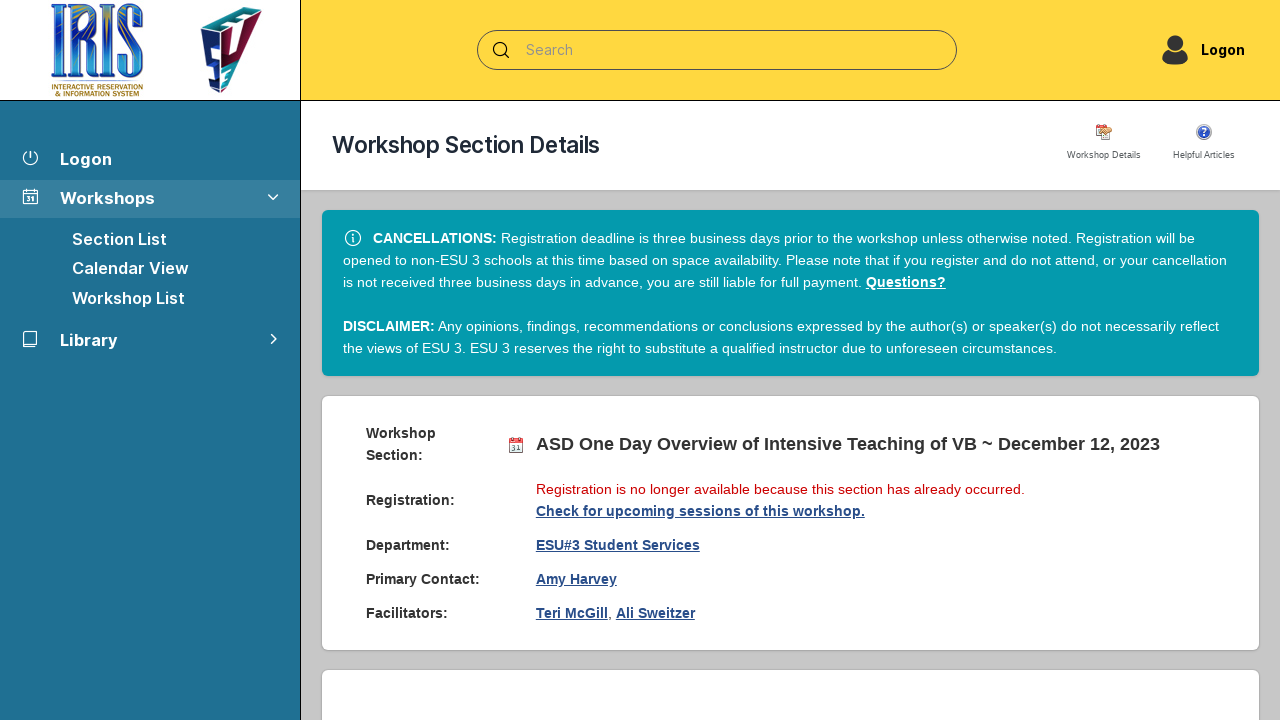

--- FILE ---
content_type: text/html; charset=utf-8
request_url: https://iris.esu3.org/workshops/SectionDetails.aspx?SectionID=4083
body_size: 99054
content:


<!DOCTYPE html>
<html id="ctl00_myHtml" lang="en" dir="ltr">
<head id="ctl00_Head1"><span id="ctl00_spanGoogleAnalytics"></span><meta charset="utf-8" /><meta http-equiv="X-UA-Compatible" content="IE=edge" /><meta name="viewport" content="width=device-width, initial-scale=1"><title>
	IRIS: Workshops: Workshop Section Details
</title><link rel="icon" type="image/x-icon" href="/themes/esu3_2025/images/favicons/favicon.ico?odie_file_refresh=27" /><link href="https://fonts.googleapis.com" rel="preconnect" /><link href="https://fonts.gstatic.com" rel="preconnect" crossorigin="anonymous" />
    <script src="https://ajax.googleapis.com/ajax/libs/webfont/1.6.26/webfont.js" type="text/javascript"></script>
    <script type="text/javascript">WebFont.load({ google: { families: ["Open Sans:300,300italic,400,400italic,600,600italic,700,700italic,800,800italic", "Oswald:200,300,400,500,600,700", "Merriweather:300,300italic,400,400italic,700,700italic,900,900italic", "Lato:100,100italic,300,300italic,400,400italic,700,700italic,900,900italic", "Exo:100,100italic,200,200italic,300,300italic,400,400italic,500,500italic,600,600italic,700,700italic,800,800italic,900,900italic", "Poppins:100,100italic,200,200italic,300,300italic,regular,italic,500,500italic,600,600italic,700,700italic,800,800italic,900,900italic"] } });</script>
    <link href="/themes/master_css/master.css?odie_file_refresh=27" rel="stylesheet" type="text/css" /><link href="/themes/esu3_2025/css/inter.css?odie_file_refresh=27" rel="stylesheet" type="text/css" /><link href="/themes/esu3_2025/css/styles.min.css?odie_file_refresh=27" rel="stylesheet" type="text/css" /><link id="ctl00_stylesheet" href="/themes/esu3_2025/css/all.min.css?odie_file_refresh=27" rel="stylesheet" type="text/css" /><link href="/themes/esu3_2025/css/esu3_2025.css?odie_file_refresh=27" rel="stylesheet" /><link href="/themes/master_css/font-awesome.min.css" rel="stylesheet" /><link href="/themes/master_css/lightbox.css" rel="stylesheet" />
    <script src="/scripts/master.js?odie_file_refresh=27"></script>
    <script src="/scripts/jquery-3.5.1.min.js"></script>
    <script src="/scripts/bootstrap.bundle.min.js?odie_file_refresh=27"></script>
    <script src="/themes/esu3_2025/js/app.js?odie_file_refresh=27"></script>
    <script src="/scripts/lightbox.js"></script>
    
    
    <style type="text/css">
        .rfdTable td {
            border-width: 0px !important;
        }

        .RadGrid_Silk .rgRow > td, .RadGrid_Silk .rgAltRow > td, .RadGrid_Silk .rgEditRow > td {
            border-bottom: 0px !important;
        }
    </style>
<link href="/WebResource.axd?d=VdPoLqp1pEU6N0-IfFplZA8N9ggDdJKx-YRaE5X56RTJrSPWTaB1MWKqkY6HnPCkNaB5G7GA6jikr6smNwn3VP9fCuGPe-xy1X1uIbyKRoBWM3xrhbu1TRIstadd5NkNhT7UwSdOPaHM8TJCKwnFGg2&amp;t=638822404790329809" type="text/css" rel="stylesheet" class="Telerik_stylesheet" /><link href="/WebResource.axd?d=6d0ORl_GDQ8il0vfaye5YREcec3P70uhuavRgtyIBugfZQ5WzJOfnX28tOvCKHbbJp0wL8PjOPx48qt8bCOeZQ8jH-PpIyCxKCGH208CnWr5OcNQE2OKDdFKtdyQnaCHKfG-YXF0tFMtmS56VgwRyg2&amp;t=638822404790329809" type="text/css" rel="stylesheet" class="Telerik_stylesheet" /><link href="/WebResource.axd?d=scU4zlP5U50gbnxCnkn5NzEbKX3FWKYX7jjJDfVlmB53N0aSA7-S7sG511tC77yBfwKaPPD9ORoynbChooG0Pp2QCbU3Cu8BOZZ-cp7RadY5Gm5DVSJN65wIT2Sc9qvBhOui-m0nhicWrLrPckLT8A2&amp;t=638822404790329809" type="text/css" rel="stylesheet" class="Telerik_stylesheet" /><link href="/WebResource.axd?d=7GKUecBg70iKaLbnsRQWCGeofUHVpNq0BWb69SCiJbCswpUTCUKkATj8itzQzTWCmTuPztEy2w_0l6kCzu-Wb7SlXTMCstZuTFD_xBju8rCvVUDIct0djIrBSRO9IeFS6gIDwlUbQ4hirGHilINvGxJiHyUuJglQJEEirQVjy-qqdxG0-ZSpUmtUaykutuZE0&amp;t=638822404787673475" type="text/css" rel="stylesheet" class="Telerik_stylesheet" /><link href="/WebResource.axd?d=20hJFSY0zhL663XKQtyuk4jYnkZg3Hqqs75LNv8Howf7ZRxs-pm0VAXHeb86lap6FzvFyV07ZebgTruq3urdeXm2uU3bo_Awetc_Sldwzxq6lwCScxJT47ZIgxTitvBtDl0-4ChVwSUbH7YKxc0Sdg2&amp;t=638822404790329809" type="text/css" rel="stylesheet" class="Telerik_stylesheet" /><link href="/WebResource.axd?d=MdXEAQktXF5LnI0JAc7GQbj4zXuqyedRahwdWcnlTyhtL_V4DTwRbBbx4NSS5rSuqUe2uY3kqbWGvve-M9V92d5fSKtXo_f7FOZbtM4_D8LN-Jz0VGfpChs19nu6f3J90jDJWSn9vuwWX7ZEVWfnuQ2&amp;t=638822404790329809" type="text/css" rel="stylesheet" class="Telerik_stylesheet" /><link href="/WebResource.axd?d=tXDgcJFxIx10zeFNdBCbbyWpKSRsy_LrAmkFeBhHUVQK3AwqQUzXCIllK3Mu5p5x7c1-99MncQPpYsohbHO2Fi1pffzS9SaL-bB04cOsOaTt888mi1km5JJHbbl26CiQ5T5rIRmB2Joc4Y989h2omrb_9ZTz2MF44HbNpd0nvs81&amp;t=638822404787673475" type="text/css" rel="stylesheet" class="Telerik_stylesheet" /></head>
<body id="ctl00_bdyOdie">
    <a href="#divMainContent" class="skip-link">Skip to main content</a>

    <!-- Main navbar -->
    <div id="ctl00_divHeader" class="navbar navbar-dark navbar-expand-lg navbar-static" style="border-bottom-width:1px;border-bottom-style:solid;border-bottom-color:#000;background-color:#ffd840;" role="banner" aria-label="Site Header">
        <div class="container-fluid">
            <div class="d-flex d-lg-none me-2">
                <button type="button" class="navbar-toggler sidebar-mobile-main-toggle rounded-pill" aria-label="Expand Menu">
                    <i class="ph-list"></i>
                </button>
            </div>
            <div class="navbar-brand flex-1 flex-lg-0">
                <a href="/workshops/SectionList.aspx" class="d-inline-flex align-items-center">
                    <img src="/themes/esu3_2025/images/esu3_2025_logo2.jpg" class="responsive_hidden_700px" style="width: 300px; height: 100px; border-right-width: 1px; border-right-style: solid; border-right-color: #000;" alt="ESU 3 Logo">
                </a>
            </div>
            <ul id="ctl00_ulMobileSearchButton" class="nav flex-row box_sizing_is_fun">
                <li class="nav-item d-lg-none">
                    <a href="#ctl00_divNavbarSearch" class="navbar-nav-link navbar-nav-link-icon rounded-pill" data-bs-toggle="collapse" aria-label="Search">
                        <i class="ph-magnifying-glass"></i>
                    </a>
                </li>
            </ul>
            <div id="ctl00_divNavbarSearch" class="navbar-collapse justify-content-center flex-lg-1 order-2 order-lg-1 collapse box_sizing_is_fun">
                <div class="navbar-search flex-fill position-relative mt-2 mt-lg-0 mx-lg-3">
                    <div class="form-control-feedback form-control-feedback-start flex-grow-1" data-color-theme="dark" style="font-weight: bold;">
                        <form>
                            <input name="ctl00$txtSearch" type="text" id="ctl00_txtSearch" class="form-control rounded-pill" style="color: #000;" data-bs-toggle="dropdown" placeholder="Search" aria-label="Search" />
                        </form>
                        <div class="form-control-feedback-icon" style="color: #000; font-weight: bold;">
                            <i class="ph-magnifying-glass"></i>
                        </div>
                    </div>
                </div>
            </div>
            <ul id="ctl00_ulHeaderAccountMenu" class="nav flex-row justify-content-end order-1 order-lg-2 box_sizing_is_fun" style="padding-right:20px;"><li class="nav-item nav-item-dropdown-lg dropdown ms-lg-2"><a href="#" class="navbar-nav-link align-items-center rounded-pill p-1" data-bs-toggle="dropdown"><img src="[data-uri]" class="rw-32px h-32px rounded-pill" alt="Account Picture"><span class="d-none d-lg-inline-block mx-lg-2">Logon</span></a><div class="dropdown-menu dropdown-menu-end"><a href="/accounts/NewAccountRequest.aspx" class="dropdown-item"><i class="ph-user me-2"></i>Request Account</a><a href="/accounts/ChangePasswordRequest.aspx" class="dropdown-item"><i class="ph-question me-2"></i>Forgot Password</a><div class="dropdown-divider"></div><a href="/Logon.aspx?s=0&r=/workshops/SectionDetails.aspx?SectionID=4083" class="dropdown-item"><i class="ph-power me-2" ></i>Logon</a></div></li></ul>
            
        </div>
    </div>
    <!-- /main navbar -->
    <!-- Page content -->
    <div class="page-content">

        <!-- Main sidebar -->
        <div id="divMainSidebar" class="sidebar sidebar-dark sidebar-main sidebar-expand-lg" style="border-right-width: 1px; border-right-style: solid; border-right-color: #000;" role="navigation" aria-label="Primary">

            <!-- Sidebar content -->
            <div class="sidebar-content">

                <!-- Sidebar header -->
                <div class="sidebar-section">
                    <div class="sidebar-section-body d-flex justify-content-center">
                        <div class="sidebar-resize-hide flex-grow-1 my-auto" aria-hidden="true"></div>
                        <div>
                            <button type="button" class="btn btn-flat-white btn-icon btn-sm rounded-pill border-transparent sidebar-mobile-main-toggle d-lg-none" aria-label="Close Menu">
                                <i class="ph-x"></i>
                            </button>
                        </div>
                    </div>
                </div>
                <!-- /sidebar header -->

                <!-- Main navigation -->
                <div id="ctl00_divMenu" class="sidebar-section">
<ul class="nav nav-sidebar" data-nav-type="accordion">
<li class="nav-item">
<a href="/Logon.aspx?s=0&r=/workshops/SectionDetails.aspx?SectionID=4083" class="nav-link"><i class="ph-power"></i><span>Logon</span></a>
</li>
<li class="nav-item nav-item-submenu nav-item-expanded nav-item-open">
<a href="#" class="nav-link"><i class="ph-calendar"></i><span>Workshops</span></a>
<ul class="nav-group-sub collapse show">
<li class="nav-item"><a href="/workshops/SectionList.aspx" class="nav-link">Section List</a></li>
<li class="nav-item"><a href="/workshops/Calendar.aspx" class="nav-link">Calendar View</a></li>
<li class="nav-item"><a href="/workshops/WorkshopList.aspx" class="nav-link">Workshop List</a></li>
</ul>
</li>
<li class="nav-item nav-item-submenu">
<a href="#" class="nav-link"><i class="ph-book"></i><span>Library</span></a>
<ul class="nav-group-sub collapse">
<li class="nav-item"><a href="/library/Default.aspx" class="nav-link">Search</a></li>
<li class="nav-item"><a href="/library/ReservationList.aspx" class="nav-link">My Reservations</a></li>
</ul>
</li>
</ul></div>
                <br />
                <br />
                <br />
                <!-- /main navigation -->

            </div>
            <!-- /sidebar content -->

        </div>
        <!-- /main sidebar -->
        <!-- Main content -->
        <div class="content-wrapper">

            <!-- Inner content -->
            <div class="content-inner">

                <form method="post" action="./SectionDetails.aspx?SectionID=4083" id="aspnetForm">
<div class="aspNetHidden">
<input type="hidden" name="ctl00_rsmOdie_TSM" id="ctl00_rsmOdie_TSM" value="" />
<input type="hidden" name="__EVENTTARGET" id="__EVENTTARGET" value="" />
<input type="hidden" name="__EVENTARGUMENT" id="__EVENTARGUMENT" value="" />
<input type="hidden" name="__VIEWSTATE" id="__VIEWSTATE" value="bN6Zq2dei7IlSabNt9wXt+nNyJ+iZYIHqlrEzhZ9vGmlem2ekR24lmD3GkskE0J7KBJhRPuChrq1nXxHrAzdTmkwFrx8GZSCZfxQbkoD3DagbbHBmUr+VZ/VgHabPcJrtw/ge4q4rh4QAXPt7INDCQLPLnXr1ifjftsM+XMt5wcK2/Xt8tRsZU1vHtyRBijRSiNXkqiNhX86qnHvBT8t671GjE7yjO6zxfWMDWSQuzuAggdOCCCOnhcoIXKXLWT4G1QyKW8BRNoitLHT6cw0NXMQ/2u7qzg1UtSRL9s0NeqXUmm+ozOik2pe25KWpw1XAPfpQV/ZDrbQn1IP5ljWDKfs6D7dGK2hJsivtnyx3zVPqVj8JXFIl8vn9Z/OEpEplD3Cem3JUD9FfYKyC8Wm8ThBaJ/SW0OIZWE7f+HDgrRCbs7o4Ey3BHfLVxVQQj9CubiBjAXPoz/iqK1/be15Sr9PlCZCoHGk5hLpwhXAy+4g8I4FYD/nMq9MnICGgS/BEIArcS3hh7Vs0t3Fd1iI+qEG7Gb0yOJUHSSFrDx476DRquYQWbCdJEj4km7jet/4kqQsCcz2rsv2ihBg1ZlyJ2erqY+SR/cv1LltaBCLqDHyl+aDnUw8RauL/2tOYVGrKG+hqhyyBv6AH0oc7hYexZAf5Wvv6ZE1dFGIOLcDyZjvtG22OvDVnWm2B++hOsRmkvJc1EZwx4QkPOJk364ACdtlGNC8MZxzgzUrTpYcxtYoHkNdpzPz/zH/CzBdFwoUxhGmOumpNV1/CW6dqWclctyUPTuLbsjNdmNdQH3mxwYihLk7F9nQcysHPF5qV9GEUx0e67hsfgscMCxFIShN+iR4/kXXA5useXPazZY19RhIh5YagOflstP520dqUxUUIiflpi397AOIrXXoGiHXhY/a1nkob638vDIW+s0Hvu94xYnfdLonu6RIw/Bhiq723pipB7ZvLCcvNx6tBmRV4pkwDJ4YAE3sMUmWxf0JK5qaNSLXoY2HTMHWtcAuSD6O/Kfa7cQttCppR5IpWRQS79wIRHPK9UdCBppjTb1GKYpPotmGTjlL57APGIbyeO0igZ+RaVJ+O0VcDMDVIjir+iV/5yZqHMJSooBHNNQVFh+G6gGy2pjldgPX1et2ltrt8ShaL8KXJG3jW+5svTVNXpeXEFGcnT9m/9ZxSR6/keX2ocBpDpntQxBXuv4OaaxPQP2XBYewqTPBvzEYluHcb1kw24z89kfMs5UKHnxVeeKRekw6Ujigv84dUfb/7GkqcxbJijj26FfZc/F37pK5oEWGbN0b91KgciXkOXekcrwumEpbeu2s78DCPQpN8CQNt432NtdLSoUUIecu8n49B5sX5jXaiQ+T0gF8X9iigamToPmlNOx9JN0AIv8Jje/PV6bBw1bufvoOHKeff/GkcgU5oMGuaefwEeEcVgo9FYUlLRGYjaXpmpeiYJCzkuf20kkaHQ5LCss1aoGrV0Wg4R8a/z8ZiZZ0qJ6/68h63EOL0AIo2be7dp5HbvusHcZ9DgJ3MjQS0/[base64]/frrJsRB2Ro33wTpjux+roYy5p1fa77nHu4B0qZWPhpAZ2F8WT/v+az5kJikP2sVwWJQw+2I2RA4m+SlBvCGseAHuhiJV8gXkDXW4McMU4+RPRfBODgNVah2WjsXICWBaX9hEITtr17P068DOSr0xU/VF6hgDK7pmD0EyY8iGP4LpOsQa5M859yrI2tczfs71GoRgGJVB8Y0LXi9nco4vuRtf0Kbs8uA7Zb0770bDVvJpJPz9BndLwWoWKqsKvdzzySgpDczkMf5anH+/tkZnpVZxmam4HNArCxRgwDLAgljUdgs0jfdBqeVsaJG/6UqzP1aTGJquf5coCq/7lxjx0CLtRjsTjHi5UJo6sDkGbE6cdqRWBUciW6VJpt2CUj1vjbXgXvFEFatLrCwLIZ6jGt/wBRqoNc3l21MEX4QV/grlV4x20EpdbgY/X6iaOKwjyIsldc4LFjM4jcOSGr/FqB+rsNQkhqZZNmcewH4VoP2X3VM1cD19WBqRZWS+DxUhtLXwc+2MqBkCAnnLFI0YLc9qtqn8epMGM54t3uB2W7fU7aeP8oi7VkO3iDnuQRBaVnXjJqpKabBbvuMdL8cD9sRU1GMADlsu2yduN3bBLeFxcyvTx+/GbwqL9ayYL9FIYCjT+zDA57cCSxXiDrYMiYda04zW1mxnk0+YRrJZ+IsKl+qe3AHvyxcQWeQ0eDxY2IqJEn4gdibtvHJcSowxcvtHjVFPEXxAKK1PCfkYIb92CJAajxuSwKWYNNXJdScchjaj3LKqAffEw6fwHYtbcUZMTMKAaUQjcEU2hZzL5WJLxtG+p1MLgkw6TB/sjh0geornLrJtS5qS/JjQ9qk9a0wK9Thh8tB7LXZc4daiCZAWQlpsIkg2BtYlKk1ypgF0IvwpT4aPBerAgFH6e76YdJ86boVqG6RUkPqaTbe9yO90QMgRjbyNsR4mBmhYIEKw/+OH92YY0mJyV/pOmYfPkQVllaTPtzj2j5HJz/NU/0vNdb9EVehdf91vvVP+3S7tXsx4xjdPq8WNecQyAHvJ1x2j/iDt27WgYbNu9akurnWmzbMoh+nJtjWwQscdFoGLJDqdMgqqNja1jTtSycY9oLCH9CxYF6PkxzYuJMiMzgymgFABWYQXklg5msdBiA+IKqTe9JTw+lrIxbv7V5EhORQ5l1li80Tx4my56C/lYZ83SCqKo+GcMbybVI6xkimfGG5XSSeFN/TdAnpzZZuTxhcrTAyJ6UqQHB6IioGB79TqtOUSW9SQ2uVz+FwQSdgRPg2tb7/qxMbnoeF8+rJf0gQROapmuV8KpK4hXSZxzBFHQ6hYLt7oa+OMwT3u/gS8qNtZXMgfJyFJb4u9jrny97CpM59i1DH3N+XAaJDwHal7S9FqN6CEBjib5pTUf5Bw4y2DvMYBTRtSjZNVDKd3T2TKcXfezPovO1XPhc32glHhPoXkU62wQa1ZrGfMvGynH0wT6m0MD3zgEE/qFsUyoV6FZn+urMPStd/+0oHHruAufXb/QEMgaMBcjHnvNjRWzkdejBOYplKbCxvUR91MXc62+T2ON6AWxYYY0hIEgQz3FxwK+q4pjMCgw8DwjN/ESwvJvvYuPf2/9dlqMAFUfmdSsJ6ynmney62Cqimw/pcsfOCLcMnLuV5PEh5vNY4ubvtZw5kdnHjDVxvfVMqOgvPs9Tv3gxKHuaCH/yQz8UScykTGQzz9evkEFZ7rYRHmR9nPmfdUV+cVVF+SqQeKmIXDk/RBzRYxudnNHf7EbG7+BsxSYOMCzOeVADtjCKKfUKjLPkYDwu0QjMLLu65h4DyKgy5U2QMFt496BbZM6LHTmmKJyV+mDbls/gddiYKC37X7YgS9eJG5s5b6TKWInKQ+b+bjUEk+UPMIqdJpqFlCjSW5Ry1ol0bjJ1ZkBWRt4CotuthN8El6Fz7uVAEIljz4yizlWRoHIa+nQKoVZfCWPG/AY55lJ8yP60a7LjBCk9t4I0TwPDrrt1ABWSdoC1NrXfUsinugUyKpdO2uFwOceFrHYl+/OoUqkBD57t4PneLCJn5Fd82r7d1hYEdAqT12iXRhn1s7Uvmgh6sf+kZelpbbzw9kn7iL+jqwtupBFr3MApBnuy0r9yffbbSx5ecQqb8l5NT94ySw1nEful/2fEKnZZ5uTg6B4nJ8y0lBpui9VsonbyfSKd0FcYwpDGfxYgBQHfNc6n/I81pmPdr3sdQgazZIHv9vKYTYNos4zDTiE/1or6UaBY61jJjBTdAacOO+M/ebLdSfVJ6aBgaKoZG7eNwtsbH6nMUxvAf/mSA+/0xGTm2XuAb+f/mLFM0lVsHhNvlWMo0o2V2SvPL2E/Q3TfkHe6I2h7tRGvgEakUpELMQzL+tIOV1pJvSbW1NaeZecNIPZ7UhCMmINj45qLf/S9qY4aOQQ7eybWErRIcDTKpOsyyqEik3sDilAM6Pag4ImyMc0ed1wWcJu1z8Zp1Z6vqmohEDqxHXXJW3srlmxpHt/U/yDByyLFn2ycv5r9Zu5rU8i5VsCxrIdOF/KgcBNGfZ2IE9whKaURge0OI6iDdE6M4JJujJqzq4KeUVF4vkj+sBtnkojjZ3U6tvi2L6CvHlhqhkWeo/woJOkGQ0Sz91zN3cAvvK0S4cOTeRygUXBD4fopvbJKnZuz692RNdwLqhKPCYdef1PecKx6yLwkqo1b/yhqHxNK7jTRPWeJkV7aQ20i7jiWOq/6+BzEoVhV4AZfBBUFoAqnEM5bYB6SVJs5jzjaOt1/4vPCpoKPiEP4C4gb2djDoTHWQG1mTw4n1xMv6aIYFeZEx4gNdTfOocZzVF56fHgMb6J9yJEMZ8QSGA9pC32JDdxOQRlIcABQ6L5Ubn6PElvY22UnMNUXZs5FSKecBvmJTLPej6xLaZV7gZWZYa5IC6N/uqcrFTr7Ew/6CSJF1Lc0ygYndB7PP3eMrIa7Kzkgv9ENdI3ZruugWIyELEXtbyQ79OmZumjigdPdqkK8bqmfgO8cAP70xXTNMiHLchgHUQNRcDbtbmt1YsFgNAagUdFnGcza4CE+tdMbsRMONcNOeeeVEDm8J+F/ZFgs2HdFqfZCaDGKFf9HYsCCJclO0ZBTlrDnxualViC+A95V41dxgJVt+ZXdk+ltMgxgdc/rmK8cNdJ1iArFsTo8JydfzaSH0WnxsEGlT2+UV7aUb2YsXUwhA3W34y0onoDPDXTIfM5kNZjOllA8i6M2MrSw4/KmL/[base64]/[base64]/eDGYhSa5IJm7XzbwoCXVOx/aT0H1C13fDD6MxGWg7ugDs8HsQktZPmgohoOMg8nZDS96qPqAIML9e5BkjEtLf7f7EDwnDcqfr0Qs3snsCCKTWCPztda+guha7/PZEbRYPrnQ1mH40G81OZtP13+2cMQZkX+a5gcl+l364eTkHJeEFK0/gwEYy5dSGgUj8hJ+xzYlTqHheSjL6+J3rueaCoRoKVJj0Z7G8/ME5CjOJ8RWMPusDdjFCJ6dUWqhfTNccwpSDl8YgkQ2B0l3putBZhQKneaBzkkRpQozQ/3SYxLYKj3K5XKbqm6caci2z4HOfDRJ85/a2a5jEx/2KLZx2Mw2gASko3ie4XioBKbl3WczHSQTDa/LsmRzy/aG7YtnUa/[base64]/NMRe9wKQ8flbaUN7RMTbXX0K9V6146w6DOqoZ0/j74ajUBxK9PPK2rUQDFtWdtQUAz2QzUWunSPqQR+/EGaAG51n7KKowEy0y9MXqPL5njTX/D0MX353CPTK32J+7iCUIO7tAU9I1teUuFFK9aG37aZNxkiXAGoB3Esy88uT0TUG9bQ61dO7dntNvlq2jvnBDRLsBGR7FZevP6ZGJC/WDZeVRl10QML8KFhwo5o9HgOFura0BhGr2EwxpbJDT6C52MNhR7cR7zIoL6Su3W8oaXmkYI98jkXKYWIllgafUeDKn1zQ1YErHfSpCd6zi2DZrcm0MuDbVzGApwywJ0VojNjHWkYHAcz+Z2Mhz2hgBTl6kMYtitMLzDjKiBnQkOgo6pzcO6f/D++zOrTc7WT2KP4FTP0BFcZVEl0oP5qKCG1mA9Pp55HLKkcTacEiBfcUh5MPa21+x02JgKjxf8VKNELkJ3M833txEFHTYELUlj2S/V5HrozbpeoKlN/r5D8BSXg2bP4U0wAB3aNPdaBwKPODSYguf8mIqx5b0OqENhYBgxjRvhj4VEHMQlDBSK/[base64]/WGHTYco6Kw72MJ4YeZmGAM8zYuHpX1TCN+QqYon4XmlmVa3mg9jsWdm1Cf3Ws2gDyhWe8DWHbNhraOBO2cZ8W58o4q6rWZxUvvYzVyjhkSRo01rOPL95ooP6qxCQJbL1KQuhPDWUB1HiNvqywIARbxkpU08wRsVM77AQt2am0KFoU2WVRdm/Rrli/FkDATjBI9rv0gAc15LDp3QoMYf/qm179FMcVDBLxPwE27y6zrdkNSSXy6KMlkPn7BzzidCQj3XEXmSXMKXq4fy2J4t7HVw6Z8RkailLsk/yFZeKQsfmyeP0NY8CXPaueMEmFaQWmwDiLTfzH+xtPNMtbqUULMCQW3kupqBtU/PE5SlkudyFgD7jhMfzqM2qNvwzbtMY6GryA1V+4YWCTzqzk5x3OQZDk7hFebtw41Os8FnPDs/WidEJVfyMOP6YABKyFfcZKOvCsADczZBzUXp7DdIT/jS95c0eEsr3hEJWAbbEb4fedcyauS7ekIbD/W9WwWx6YMtXmvjYQurZwWJkuLMefGfPP18ZD3BOTi9db5lespeX3tgRoTi5LYa2qMsqmMSLRLGdaF1nR1SW+XwGQwiPJ34RBAi9Utsxcip+Kb8oa1UFQUNcpbBC2PdF/Q4J/Rqr3qXaCziy6KoaIsLx4J2y/e9YSbYIZm5hmOtpTL7RKdRxQ4l5JK+MRH/+Hr3+GPvz5uzmiAObF+Cd7PFHOGnN+p06TD1MBt3bqRmid2QphCg+CYDwZhFTZuod9d6AQgYj/ApXhhtSlOe4YglswEpzPDWpvdNRWSb+sV+qb8rMqExEXcMq7tPuL+yDyz80To/8xiQg9tkGzmsQtR7qEHFVZRAzhhL/dAjGAptq7StLzDb4fN14p6+kVscl2+RGMtvd1TpzV37NONRmlwNcNbcq2JEev1IM7INUG26YGVH28M/pbiMHeAXAtq9stivyfiq2gQk0CGIq8863XwIgmVaKosKxMWsql+niu3L3gsvVZaL7U4qzbGy/am4bo8TtkgvJcIEJjzWehBG/F5Hm2uGWWOF/jQthoaJqWlaepbTzQVUQn0nehCcgMbtwlAVc6CXRYqj8hFJc2IS0Q82VgTocVTPsmC7obls/jAMLufN0teR3PVcWBm42gROrNFZ3QCCwCGkJ1IAOD/jQzqUb7iYV1uBhknK+YnjjJ9Y2Wrd/owe2ngfbueh2i9PVbxOMkNsj1+92L7LkFWFYvBJSxt/ph0/xQVjkXJ4v740P8rvOOUIU/ywqGPiQgIlcIN1xRNFIAxhSCgodiCGfBJeNAvRh9D6aBdMfzOSExAiYUSc6IOQf9KZuW1so1x7aUKThuwIOhn8NllV8e5OYo75R3INJAUdl6p1EgwjRaU/YFJxWdB9Ml6Kmh+wHMIeoaGxuzt6Tmn6VGn6yu4Fz/FNMlJiweedSMrkgfaU7IBpUV73kpq1VkPL5rReLiOA1NzBNwNAFqXOt/fMB/6Wa9s8GzKJdfXPH8t0ZSGlgPujb2ZcaAf9avDJ/Dj7FKZLj1OyOCUShTShbe1sCfMeN/PRGSA8ubClwU2JRo0BF7A7Z17uQbkOn9bSRQVuArJZ5PFY0QtHd7tnFUVO8AsFcGp/aYds5I0u/s47fJbTEvpSfjRiwEk66nwt9LHmIM0as6VYI3fcqd9ohuR+/BpAid9OHW8Qt/TFlJ5QxbeKdeFDnMUE/OPKkHEopf9CZxat56J+M2fHh0QFDlTnmJ0JqG6pEn+0JJMVbDO3WuFl/Q3wjSDKzmC6/k0GLou5cm+PVdVCroZe30q5TWa1jTnaNK7KMBk/rGiKu9qSzcmnSc+qh8tfSvjZ7dMzRK7E/B8kgl8cCmhfvl+rvgp48P/0fRS/CDtoF168xY0MgKxXFQZYxQpF20Yop8Pd9QAoigsSSMddPcttHPDC+f1Za2pVrTqavRrRweaTx1p7/baCji/PT/BbO/Owfsa05eTiN4Nwxceg5W7c1YwvT0Xf7iPl5hj+fd1g5Gz9I0YevECsNoJMXeRMmNdduDulertuqiy5dv4N8/zCWBRqd3FGj6Tn1dSuBj8uz6/QXtLPntsvYzqsnDRsT9Z89sl6EaADC8VhY+KSAyveQpkK7tqINy4/[base64]/VSC3hsgKlQyM178uZApFyPina/LmzM6ZQ+AGw7xJ4JxIcFILY0TMRVsOkMvkQrboJK7ZtdOcTUFg109YBeDN5Z6QhasLqIRLO4hTnJgNRLkQPrKe3K13c2QfeHjea3BT0i/PpqFXrqOnzFt+D+396Bzx8vAtg/Fj5Y6XDZ9t4ScS9Gg9kveb6kupB9s8TVaaeumRkYY0meKP06bErWpmPapfKnac6Q4tnryZxlUo2wZgM8khnTJQJRm79BCDbxmoLXlUFZdDbHpNZscFrUJufU97CSI7/z491Kf8bvdzhE2ACwXc4GtBXPhWDTYxU48ab9MrguQ7YeZhPpotjfFdbc35L9N12yt9wg2a6mf6BLb5IfqRJOet4/kwea2sMSKUDUL865C7o+srYX2QJ4gc6jM1g61mysgX9Fn8xbGrTLNlbo/VmLlnBys3cYCvphR+0U1w1TgOVnzfGZUzJHiLyfMA+rbeuzPZkp0eLhvtGhy3C2fWcaD2UMGRZdCShnipBal9KRlex1/[base64]/7eDfkLsSfJxiLuPX14SBYvNr6lzm8sv57hvda1xEKCJCgizmYzN/Bsdv2/CoCByU7nyOXbb7sEmOZPZpoqIfHCbfnkOqTKP98TynObwfPhNLHHiw5TwB1Jj9QLi/ykYe2gw9HCj32JGdwRPzPZ7MdrQpYxuffzERFxoTfuiO/VBhzD63P0yX4WxEfJvNTwZRKmnae/SalVQga8/W6gOKo4lhmfF7h77+ZC4D3BSpKvQ6/obPtbiIYTpcl5SooNqyty66WMWj7DsoO2IQtIyMf4OnwfGKnXKEsRLAYEDRxdagAdh9ubJOdRjBQgNb9bQulx/[base64]/+LfxsymUbP6m2v16W+pWs7HAIcipi8VgkIkdg2YhpONgbliimN+XG8us9dJvcbaHd4MHxIWWkKgAWg46GzVd9xgY0GAqAEqTUSYgtfy6mJ4Aig6zFqdtNA0gzyPPmyfHO3CxTJ+wjLbC7v5NiJMMIsekIXoUg+f6p9gwxG/865K8jzdiUGPogA8h00z7nrOl+STU2bfrObFZ/QdBB6L2htvYbg7iP4+Rw1Ys78lB45mEVwbip/UlbUo8wQrSBn6TDP9HGqG2G0sXsYDqOfIlfElm8We68cIOGGU0YK1QziziJFL6EDm9TsDkSMHXqwomR0ZmQKLCmJklOTc6Plgm5yo/78ekVhSsRVjyy4Vpt4ZzWwwktfjjaGsH9pq1HHRlxVu4rYWffDRZ8jdX6l32tzCWLAoUVIYy/rrEs2LXabswNeqludh+BvA1OlFZWFLWC0D0wn7f3vkLVO3cIGNzCWAtH/Y5bSg+2ykh1kGkQOGVAt3QzRtR1hLOLukLzyStNzAiGOFd9CsKcGqJo5h9kIR2UpI0WJRhtCVI05Rm6ZMguq/eKXKopqwE7boYARq4+TLmApkb2gkAGu+kWayO5etob/BWHDEZI6jodj+r1e2q69ORsOIv7HCCpZ7WpysWJZklYR+bzRpgudzmSEFnNpTbjnilzcXHdjOzeIv7iB8mHi3JZS+zQrwqH6ryIGC3dLLvaB3mRwv0jpGv5o4d383GG0iGCXPP4okLA/M6U5/deL1rOedmNgrgX3V3JkTnDLv0msGXkTpnItGVEpPEeRzQ8OLhTd6K0r1j9eztLcSEMpM6gxQvIzQKil/LtyxeKg5tCTSydHyoW3KsMFppyGPGUrO/c0iXPmhXD1o5sJqeVy/a1mrijXgudBf+7R017JzXTtvJtD3v99q70LAXME2uZ3dV5nnDV9Pb69lXwWbGomiOg5agy4p5KeSK5qqECgHeLPfzr29ny5itGv/tm9+8nGJXztv88/tQ57cdz5QQRkDG58u/P8avpui7HjPT3+Sujs9z+1OQjCLZFzMY0sLXHaZOut2q4/Tu/S2bwhJe5nG0p7VckyWauU/XGCR/e5U1JlO3Vg+wrS+XxbMCsXkoJs2g3R8HJFEMqQY1NuOCKa3YvEAX7JPxqz7KwqsnCcHGDPSRiIokaxORD8/Qdt3Doh40bjYVqVJcyAPG5fVIGR5IEyhOvje7ypHGjvTLSJVENtoTTRqJ9XwiRlUcgv+/NQ9zGkymkjcelB8b3l3Ipl2gSrZLjPGv8CgZ4UYiNBDwZOQmIrjq16RX52f7bSxusW0JEx1a35GuIdSKS6f76dh6DgS5NByzVyXlvgtAgYB6GllYzhePrXMS/BjT8nO9YxGC1g03/7Kexphic6tWwvHLyHFw7E08pjgWORSy+a5rOTMqxjf37BOYsAqiDB6/Sfj+iuHLhxjJe2PJxZjHVhjiMOKd1R8RJc2k8CnrUrRszNNc5dClZNDFi16JqFhjwEGQHIo8rWRGxF4q76IcGd32sGtCSnXtXC+W6D5xVR+JZ+c4yuG54FJDZPHrhnVasC4iU55s3jSzzDyiRZh2VkRDGsaGAq5yJ1D/7vfTvQgb+B71aFUM8wlx4YlQWTQoCd+uOjVkH8npheeAfNLrhqA8/[base64]/gh/rAQ3JIs10EsE6fZ+nDy5KGSt7cNDqXYNwDJ1XzmiR7uxKvcmJ5bKi2k3dwHGrBv9pa8V1CSWiadghkxjHlOVK0TbuJCiENqITPnIzf3IMDPa59t3sK362VE9I+qOKUb7m4Fy0+39eTjZkiNEZBZDZWzpvz8ZDJXCtz/t2VB3oTlOBefENvZUtkJWch9/Ovf2krmfy+oGzuYDxtF6wE+lPXNKHKY7UakfmeOzQHlH7QxCcjHtF6kT7hNkQWBvpWSLfOzEkyzLWCVgL7bDBsSo4pC/RrxTyUKhYj2bevFT7Kfd9bcWnVpO9ZxT06djfdKxKh+lg40qC1g5gJxdb5P4dtn2delRwyQ9Cc1PkOl30g+5W07s3Kbr0IgJnHLT7thO20XceosSWoGFagVOZkzgER7WZrSWD3jCutkXrxApOuBJMbgpqMKnP04ESFD9f9/DGlCe30YKGRwOfG1zMNqaXJyU7ljkYQgXq/A+XNCPrzR1EPJRdZm4rvytEsLhk3Q6gwwJvgs8OvoqmuZ9JgMF5YkX4LIhNsAZ2kVYx/0dSc4WNJnhJvX/3HYNQx9Itt6zQGGFmWEDpAyNeG//LuUpDNtCoXf7LcY0YMm1f8NGwMUNdYphoLz+vZ74GdsgxN+Tp3/VUewFyBgJokI742fbRnXuIaAoSwaVnZ1qqPTB2XHpxX55pycuzVTgyGHNlDSVMjHK0cCZu5NKL7zxhcArBhVNtdjDE+q9DfNHYHDG3CoM+ugr37MMAh6LC/dE+ob2P0s5tKnkRNfRwbhi7bBfcNGW9a0s43AeaEJnTKFhzB2oEDoqWtiz05JKngqGvrrljRThrQ4dTf5lN6IC4MksUQZOUKpsXN4TamxzBOQZqODoqyiIu68quvvJPLQqmM/w/Tn+y4KHHfn/TRSw+8xwJtQYD5JHxYSuY/PAXjK6HSkpze7AGMKK6lzT2WGjlC1Y9av1yVQ8kTzLfyzf1V31VgiGpK2Fdwb1kZcq/cbu3E+jJEmRpbaalnisFYjJ0AbvNcn1T7nG6RanVJVdTd7c52B/6UxjxyWNdtUfrSB5EagBr3ooddFUZO8qzs+rhkkJLjweqYK1YDJuyF/dNj2EdY8SkZwF3jRnNMKiGrpl1wwITBu50PiBDSQ3KreMV6nkpU281YFjbq5XH1LFXj/o9uKL1DHfmoJnUVfl5JV8Y7ZQ6LKul2EntjGcBBaqXP/qL3oM5TsGksi+Qw0AyVo+X00kO0PnZz3zDb54mP9iVlvrNad8eTINVk2wU6+3OSaJpbyny9G6R4Wdc53THguZmlVRE5xr5VYLU/IWnJ0pZKkj5vY6gGbivNn9Nead0rS9fYK1sAyNzGROY0rigu2GkI7tFMHoOpE109BF3ENlqiNmbYO83h3/xg3hVPm5T5bNE5rcba9SswTVGb4OklfGIRNUWA/lKzm5p95EP9OTYTZCxNgKbNDHcp4YB1YREiDf9VoiruU/02fQ63anMeIi5SOmq7y0RvaoFLA7gIEd8SC5g0ywrxaMRTFkmPafmwwSaa0zGrys2IUh4I9rzDrbZTRFlhMD9wVTX9F+eXYnouULVg9xPvbIL7DQm1TyqRtIR5XY0uvwv3j7nqw/kTDQHjDH8e6E5Fx+5n2Fe2KajbzeRAqPDRHgnMw0ICrRC8yxGEZS0Ck+6n5Pz1/m+bJNM3yS+hLLKTNoH+CKjKwNnJd1gEfm/iQ+1dcP8yA8Z3vJi524TkevTsovQak7NcgQVyFm4Ln7uXDGHK/h1gS0FTFKur2ufhxiPXW/p8O1E/IrAjLe4GLA188ljnjwHJ0YlEBVwk5I48i8fLDvQMTPlfjXuanNiy8HutlTn8ZPSrfGfrtjwftaNhzzA67ts/M2ybfewJGXAXGfRy36xsCmEOhOt/TspgqfTQFaXwe1VceuPHqrixTzejfeGEelBf8qenGdfMEVgN4jr5GLETALoBtgPG/CjCSeD+NBsV70fWR5iSYgNEyJvHiR5NaAXcqgFG0M2rRKaISGoSh+0+m/5JOYUCO2sQBhZ5RuskTbcW3hiiDNma61/n2LTuoq6AdprPLYU8SCPhP7a7qs3129OVfATL4Kma/5Koy2wilL0ZbSCqILjBdUfCXesbQthuSGDfTp7hz8KjqwVHujh9xj4J6fx6yOfPdcFqhp9dVQFDgXD1SsFYQdhvAfO0h4qk6cg9WrsPFACbFDXad/asGaYkFi7ZkjEOC/LiaS7quGBWXuJeQvZ3d/0wRYgZosbe96h8fOSZ2OUVg7CNWTeHzGHtPxNh57p4+6HvBhLL45chckP/[base64]/[base64]/cPSrv+AM2n6ba/wl33rblbbhd6iSDB7+SpvXCudUnFVmOWC7JGJ9CiqIp1xrGzTM+PPWMDS2bV8j8XITeIdzo+nmOMm6F4woW7iyzq0IPKT2Ae7S81PLr9sUrRU0fp/L9E3L1aa6XGbhYUS4sJkpIJ3dUtE1zJnqwyWiUII9pfDi2O+sbBzL7jaLFHZetGlUFftS46E+x/Jln3qvYnQlp+vs++T3uMovVhXJu+AWZEHsFUDNO+02vTIIfeMvx2bt3NLrCSEyY8uteoCxmVYv2Ril89lRPbda4tUzsFoWPP4i2AzovkMnOg1E65kxr5EYuUjhoZM4AAi5zZBzN61HucfVRo0mqqqIbEpcs/0TVlzTiVzjE7pE/BeB8jL1sMOsuby1wyMvhNbjWhTR2Ndzh5XplkW1yGH/ucJBoTRAW0LDvf2k/ITABtfT768Y9ucjjiIdBP1Is176iYVX/tXXamoFdn+HWuJTjv8GFtWA68EdbG1vcYk1Hyp06kHmBCdX8N9pSta1443sAGCw0vhMSngQOgxv5bPGgWHleiVZJrZ8Vxsqcob5DcyJSCmEPCBi/ZPO7sMGZ6UUr8+x90emqJYH2lf37fTvLMEtvhbXtg+F8qXEs0OZQgjwpAiv+a0TVmB23o4eCbGsx5ODxMYdzyKMN3azEhD+tf4T74+MNsZSPOcafaXsP3ff8WeE0tRtASz+yeGwMJ2Ucx19GAb2Bs6ljXVle/A47QZfkoXgYGdlpTDHeBmKKNe3hfd/jCz7I4haVzI+xFXY4ZHvbRm2NlzyMtSE3/XIW8oGE/kDHAoEL8UPWpKzJ7Aqkac39jn4/1d7N3DBl9wNZgUfuqA7/dvrQLMH2MGv9FzVfDSM6WxS8qdH/Jqvd4Cj7jMrg8C5zjn4wrGtJwIXHmV/lj/Sq6BXTJOJfCihL+VkB+Os4Ey4Lvr3czbJD/MfeU4mykhp0JKJJySjxxTHEtB9jt6Jf3k9iKy44LJxYCFS/GwL0ss7DKYstSepvGB4MFPVRK2iIGv2NGhuegzMhZwE3RuqyfXFQevlXes8frYTqdAyeJ8OlOelfSfYUEZaaRXbIsjpVieQCRG0Xe3TYhTiiESTwuARlqOJ47ge7S3Wy2+U62x/I6N3QWTRmwnf829ehc6PzOAGUod2K3XTOPliUvowKAf5OSWKQFvNX+G/5JqxFKDyFLxp9/Qy2JaHOg5BAHBSYYerT5B/cI4QPKs45+e9k+U4hshnu/3huoDGuqJMK7cHe36LXkKOPWQEeJTJOguPBGZ1ckRLi3LV1F+TAfKSz6vUoKKCfkkBq/mAiECRzGhz/8rtQPKZRZ1olcAI8gP6YSMiXLYAc4lU1B4XFvaiaUrV+yx7l0cyxgxmI2sDCXWCIkevbYEpApzvDJpHNXmpgL1HB09MDkRDlkBgct712iGhEbSr9XFgicePo/E3T6pSTSIzDxCyvufKP96RaiqnRhDWpuey1f0mo/Cfd/5VKp+9n4La9GxqwQAPpRab4uln1iZy+Us6MgJzdA1qXrYbF9bVn51vKwKKAT59+7n+eKBTYOZMOK2Y9jzUmVnnXqKUba1fzVgzT1hrRjseWavBxqzpNPNZN44yiN5HowC9j0LNj3gW2A4QrNi2LF0lNLIChhJV6y+r1W0YvqP0Cb6+Dke0DvUVpak/0A9EGhBGzSXHp5ccmNVUHPdlc5CPp8zVAkmafWjVLDw0BGN1l0fNMxSV8IxMB8K40PsECPxN2XZ/HyBqDtlye1MS9fBeRrLqqdY70TDYxGr2Ln6a54ganMuv7pcGhrr7dZv+fgv0qrH0s/ml+XsB/RajR2P0MHhO+jGVJ/JJWKZ6Pt9P0B6V3/QH/[base64]/ntn/Vwd2cyV0A97mWqF4Kfdb62sVC6b9Yiz0QVSzI1M2BmS36l4l5yUfk9xC3pTT6u6Isj2TDoRMc6q1n8esB1oVtBmGFpvCE0g411a4lHpaHKD2+6NrU7MFW0SQ1W+c+jjavm1NUQZvEzbYaAMsrRfrpMQlWfavfIbNv8Cekp8AZCtwL8LlNSLW/fJ289amk+tc9rnzvjI3FFS7hKL9brWeRVN/iD1Y+199zaylBBTKchlfer2ClQoiNcIh4tMdp0HR54FvcDAi3bLfLkdK8mZ2EzyOoQGvgnHY8ErUxKNRJ2Yt9BzxQDrGIj016xdmGN8PTYcjCY/A32lFelSqP3VtbPAUVk0kUBr8RRLTnzg47ASdikdBAkvQTVCLvUDTdcA3ODrWbYm/ADrOPbgvz9tnAfXqobU5Q4c6/[base64]//9bHxCpMAYuTIb2PNYjizU1C/PAcBsmwtcnNzWUxZXa3wygew15iaSL0QyXgYmC4hFpNkydMsWL3Kd95Gy7Dg42vLVlNC98F3RIukQNYd9glXKOmrRn0mz5C8DxoE9zafepiZpz7DsVGVid/eWHFbLsZiPytUIpjDSnPzonhuvHxf2VPPZEIegwkQ37qrRFLRpFbsf72/VJzTbVtMDBNE7XfEzQnolBkQ7yvqioG+nGxyRLP3FsXaEo9zhbJesBUza6AwCbbrwkOxJLa5/0JTqaYoBhjrvuXKqd1i+KJoVML2rv5qeOjF0+s8WBqoBae1UlqawAljl7kNMdOkoTxJ8KfNQ0vAujNqVKcnb0jFAToVCAwSNMEIeXob2eTgOI5Mx603KEwyIr8AwUBRcxzs7w9HEJOYL9D2RNwm3z/CBVSj6wGTLi58ImslzFIRAm0TloItH3nS56eCDe1YZvsW08REGwrfxplp8Rdqv4QsfdgJ4u3wb1fX/oFv7OlVJ0ZDOeUYJz1AmZcgOeu73ZrUkdrovUbXzeYEwSkaNJWKjPXCrSP+HQhak/i7uy/[base64]/aRL0qiq0csPe8KWcNp8iZYUhweRwPjuWjYfvG6Y7lgImuhVB2w+58iLaD+jye/EA6eF3QVMcUfPTc4fO7Yyfny3W37DYb5EL928wwUzp/KFf+3ZnNJMb1oo/TFQH1Yq6LQB1D/778+MvDwCJoQk1DamJPpsqkdoLTslxup/COMadKFEaWtWP2n6eLG80NFnzL+fGPQDY/bs++5KGVLCtvyielqPDVpa30Sb3CBI3hfmep42xWOXc5tOlrz0ef/n6ES4Xqglt/wPXf9XtPyihDzp2nhEQlbN+pKKslTaUk3ZomNgRNk5ywVoX7SJJVZyyqnIybyzy7U6OfWs9L6neY8HgtX2Mrf0EXmhB3VWEZCSe3rS+mZtfqorZaYkzOEPY3Ct0XFEMWRVgRlcj/1lNvMhrpq6Qnpfmx/73gXgA/hxlpPj4zG3O569UtUyPuOW6I4zdX9Qi5VsBEBPX10sfoZVF977ww00/mSzq2e+Dd6yqR/Wk4TLR2FOTDYJ6NLU5y7uiE8QDruMgdQGQ3hi3/SSClMZxyBsy4youdT8G05BNjrG0phKxjdmkyBfCulPo5r4azHshvZksVd4jChQ5SSNBMNNkO87lL/wUdVezGJlKuoGuOFoLA3pF1UmYunPCsdHE/grXYRNB/YjDkU4TisspuSyX15iEPFm1eeeD9ODALlND62EAOAXpO4vvq3WfBSiTuwaKksBDo7FeyNX+Fo99f5tUvFZWZiopHh5UI/gFXSWSTTUoub475lfprBzmmF5J1ripKKDy3SY4Mh5TWsJDNiIh1R3+geuOaVs+zK9+SwGPfomalIeXYXuBlqG2vvRX8NKn9fXpEg2BehBbrxp6T0oitmjLFgUxu7ayfqv/qohPYDrDimjP9UcjK1CM1MUt/fNWZc6VMSsj3qVA94b402WIWGL8jkUnLnQmOjC7dIIxI762JrJ4eQzDy8NCttsmlKTZZBx9EgIx2d/[base64]/d+dm7IZPtserRbxeUqshrWjYi12HR7rzyYe9J5vHGy09JgmczUEH0YzgNjNUDcW1dGA/67IH+Lz/gUi+inO/6yjBgCTPKWFGEAQO9d3wub/iosrIUUUHTXQyTi2+XYNBjnByODMd2sRv2/dfPQE1gByLB9c5vLlNtzY4HqY6hFJNQ7QBx/x889B5hnY6g0/WIh1eAEWLS9NJ8uqsOmpaLFMGISOD9YzTKgYL5GwsUGBpPJMuD259j/y0j/T6MxOAmbGk9A/M7xSw855qNv+/aSiCaMlK/ml1fgX7G4ARYucBxpu8J5AcF93cUuwVp+WjbeP5iLYr8MdfiOzLJoeBJR9Sfmz6pTuOSa7DZPObKGoy3ArSLtTBUW8V4yn8IlzCXQW9K9pR+2J/rNpoWe8x9x/[base64]/GQhjT7q+M9S/HPsAqlJRxzGo2PrFPOZo/0aVMqf8QkhQWWw5g8Y3t6i36IyKaEuLAt2EDKZl7uKynNEJKZXihZE1vVRofsHYE9Zuc8dCZeQKD0aHvNkoHbykdNgJsjJloC1bktvCLLITTlSDkR5G+0KBwPSAjTm+1/DPqHjEYarjUs6gVfjBJfe2bewYY/7KXTVu80vqA8kGgJEgWBzLkgQTvrnTCs0CxM0aj9pKqzw5xKSm2nNfsqygxXA3ZlysH9esVaKFTSTDCPJ7dxDg0InVIoH9DnTZrIdWsCLhpKAb81qEi3fxsQrUMTRkBQiXzWZi6iE9FtXEYyNNYKr04fPohTJCZQt7hifRe00spcQ2GTSwJfVPcXprTBHD/sVYIKWoTp/1DugPLx/ZR/CwKvm7phuyGJwLTtD+k+Cg3zmZ1VogWAzmzp5zliQ5dU3MuBZYinL1yOxY9ooAaJ1UfcpIbnFRYU86afRPEyOGstrPigDqiS0dgykod///TKAMiVY+ISJMlSDQKi3OBcK7KGN61qyIyxHe8qFImSblVr12Er6k7plsnsj4dCJfB94ixAEXjucGe/rMtK6jkvVMCv3OR8ZBqfMV1CpOjtYnQruRBWMShYQf85VSEbGo5wNVxpPfL1xKhLhQQn1uP9yfQHoWOgPgiIT5ewlvBakf2sF4tXVm5nIlDpLn9S5cj0pztuothXlJoIqjyP6nueaNTBJWA2FWtexYS5MqKhx+Nt7Qq+vA/33+QAG2PCQDCOpgf46nhoCsSQ32LT5unDW6Zu7TCrmFx2dNOrGI3tC7wXRST7+n0/FaxKo94Ty8BXZJ2Xaub+qimm2bBVGxrQ1W8FyB1M4U+6pwX6WJItL6YXUPmPK/+J1cKOv0AlCSrNetyC1JzdhlV+8TPAc84eWIfQciLVhyjzcOchYMSh/F+p2QjTj+Q+8pUsO/Pddrp/t6SJSIX8IeaBs8CJPABTJZlVv7zqctNrL6FtQfpqysAvGYTKDUEpLuhsp6e7ZymAOqBDeHabbKCT3sqhnPxAzul2wEC/U2mZ+gBPiytQB3EN/WvuKyXnb2CMNeDLrwR5uxA4TFJqUzwzG1/[base64]/HdjCB+RaXAJ6U9DEzcnpZKqllO2LrbqCptK5HByHlWAePDs3bBqzceluCwnazUoWNff0VwLitd9sWENSq0dGgCTdH3StTWU45kUxfrRhR3z+ik8pxeyvIZ5dtbZoQrT47AYfbp+qRJaRVgeebh1KBl4xSmvmyC+Y7CXGJjSH5f/muIsjynkfEheYAi/JFZZEjiavd+oExMLZjosO59B/J+asOeMSfv2RGsGUIxNcOI0/PlUWQYXDcXGQfQ/og8Xc63Y+kqjBGCX+PcpnHSOZZL9/VmabLGDpH/r8MpfyC/ZQ9hVEdaAKHx3GZumdw4egCsmzUuyZ3C2qI2OGVQULIbMdisICfSDkz4XuJXr7mjlQ+Y0bTmx43X5MxTMMLTiy86ac6LgcQDaZB8N0aPCAnmPhcTmjC6RdgElCGREzANAkxpM1DAMkNUcNDHMkiVxntm2zwLV0MadTz5PbKVkNcXcA5TLNB0ahVIc0G/+F0Zgw/Ob5eAOPUqw2p3vaAJxih4DPRPVt+trLpAA5CTLIvWmiNMk+YHBBA7wbAJzj3pjPsPpxKKBqKYnr95R4EWKRx6YbpPakqYYNOe1yvesGwcDZ9aMH7dDR71l+6gRbHMPY9BJfEyNn/Jaq3cOir6RzB4mR4ceW0fLcHZa8NeRdk0lBSmQhCn/W13UdljOfQwCNN9bgHULOfrcIFHyPBoTbBtIUtUqahoG28HFKcgMeY/agH5cKG166q4YDVOeZYzcIRRBkiacytm5G1wba7ZT+D+iXlyeru1zVqGF+A0UZN22Bx0c36DiVkhDzktUHmfDTtDPh7vCFC7T5nV3UxgDLkl4xDiqygm+8qv4SG0nPsaVfQRfRg7gkqz87ruZpgJbTWdPnhV4tr+uJm0bnYiWty/FHxBwQDhLJPoy/d5JAukHCivPAedy2U6M/S3gSYQxz8zB8xcmQjwa2sueXjxS5jG0qcOIsYaKcG8WmjvEMo3Cm7UoBOmVxQ6ivgqHaH0ynO8Lj2G7exdVp4YFqUBLUDPzz5/Zdk2NFwstt1voygGfhm7/FAK5DjLbTkDR3Cddj2CwAAEeAwozM+bEMQh8h2HjVCh+6jfks4BCzHyNA2Qji7lgbOF7K5AoFugldhmIEz/wjLFLvScLJBa5DYKKpbhf0X0NR5Kc3on2pPvIpdvYzojLkSfedJBI/w9Yr31VMtG0YrDd5wOfQ5AiaFha9uJAL6sRvvR78ywl8fE7+Erpk5c1cwlfOZHcV6kWron9s4TcCThSlB7od/xA+db0HJP58A5MnoLlCikZdSEF/LuU75xPoVIvTSFsWXRO1L6NCLu0MpFvKf9G3u1iYCV0/[base64]/qf2Br9CbE+vs88gVeDPhlMd8WZAHvOylcz/9cPwZiwIE/LMr/sJESL9GSnOIX4nv+eTfECXAsFeFdBcDGgTST+84wEYZWZ6rnO0AS39KcBmlCgLEC/1C8LPQatEk5MY5kpkcbxDzg2bNw0Fz+t9Xb0L7Cx3iAF0ugMfx6lsULnYrC4UhwK/BX3+X00LE0Ak62u26+kJyNOKfy13ynMJHMZ8QN8/0tNREDFvgsFe+vKBT1A4+SoA74fuYCa2IrfANifdkevMg3TDyYHJgijAr+74W7Y+tarwLudq7oPr8S3p+J6XhBqc+z493pHHh3MG9HLQZmt4kEfjoEFUwFmf1KjpBtP09R/p747c/LDswstWigFL/oBvggb+yY4R9DkR/y3Mg2qgWr/McTepsZ7hUzN4qfgNulccyU1ZNmYyYwt7O0cM9brDrwOyLSJZODNa619j0ohYZouM/Za369NPh6k9g4gCqaMYJSw6rQb/fcTU+aTFJEjtsBALzXvGljs9/UqU+/[base64]/nl6FY7CeibOZgOeRHWvFmcnrl/X0/y9C8FMmehzg96heaYR5E2nEiouJKZb5/1zN8H7TFcbpMNzOSb/XS2Pw1VOrc6kR2/aVgVxfHGHFncDsEyJ6SyC8tbD5SrD/zg/7tX09RW8RiKS5COGGLntehQQ5wMCum/C+NdP1IfCNrb6bfeJKdt8oB++SCkTGKECqqlxSi4AAREfHWciemVsyVnIsb9m7Rb0bdTSSHQ1Vk2gQ8Ha/E7hEsy2M9+VyzR+beFBqQ9MCZo+NYqPtHQOKJZnWt8q3mAPOrrls/LUn+HFiAub0IQJIzrlsj62HooTGNfN6ODWmH1jse+GAORqKdOJg4a98D/Cpk6bSdHf5orh14wm0QCo6abTUcnib8ONxR1ufKquVPdVxbfSnrRcahAeODvZGlT3BN9retd5ktQRMQg/1++USaBZ/XaF1K4Y+A/IiaslqIx3CgJ6/hXkPbcp22paTsN8lKOxu5+TOq7GMSfeuxrCC23dcTifjAz8r/TpQwoiLn8nN7rlQpHK1NcQstQuTeiKZN0fRryySzTOoO7LQwFc34J6kHziBa5nojKso3EO25OUaf57UxEf0yeo0fXAhRQPb8I1GMhCqEq8M6mqq+AO2bg4O3A4LSI6ryIgGg7r65A26HMouBrz+0Q8eQx/V1WVRtFFLNNNvdsvaK+bJenk5DU8UbLT7CTn1Mw6MELAhZTRke/VkVCnkckHzKaxzZoPFoKy1Ua/6GsOg2UeGq6iw+yD8FyaS1csENLNZ1UyIlTA7J4mGoyICkyQ4gVfrDM5ZFG8zJIRVBYY/lyikGtPCRR4n27FMLhQR/maRqMjz+bH5TyHN31Oo22ZCuo4tfaFH8gKy+kkICnm/8iSv7/ZU1Jgh5sZEgqPsz3sT2j55MxI/E6Gs6KJ35BiEcyMXspLjwB66GO2fenQI5IAZN6Ijbw/2GCJXFGBaPRujGD9aABXTT/vy+f2ggucZdVHfYzcInFOGLycJWn8mmqTltouyeY3DTRAIAjbQA6EHzHTd4l8ymrObxrs9LTStrByk00Yf1sspuPbfWRoBmod561DcJMWULQ9ioau6CXWC63ueK5bHv4OtowRrccWe4koSPTsNMmO0/18zWcR1xRY9QWVFVsOqY2ZBh97WNPdrTuvzwn+pnjx9szGvosVFjm6S+D0JAoRTgjf2YOnCgAjDeiHZY5KShSMuI/em3ZQha/Uzhsh0C7IpBY3uX2zQMHd0oxsPDtveP8HMKt5jUftiWF8tQbH9n+/LkW1p7QSh3FW5rOb22K/O0gvbxPeK8KndBkMkieuUqjAWKOovRHpelrkI7Sp8gw+oS6LzDEw9Rt5H0jVsDHuXAE4eXbWJUMGN7CH7OpnSi/d/Kj3sNsi5su5X7bMHpHrwHRiHboFTNadz5ImB2ZCvFIi4OI3aQyyYQKzOaxJeY8VYa5IGTrldueEmIwAST2QOugugH64TwaLHvRkLHFum4+IbZF6yGQM8duMN5JTX5h/vcX0Yczi7OpL6Z1Y/Bp/FGMfEhUg7H2OckpZBlGBLrJ4wunsgrmkJn5bzEMvUS+eyTYF4rqSVTbovSKBfxc7qC8FXANm3KU3asvbNwnmt3u4NRoK1J99iUTup+PWzTDm+qDQr2Y3+1eefliPMt7qSFDcpV94n91/Nv9oJDqdG7M/BVmVKtXGRgWD5/DFPLjhyKA7ldad8YSrwp8tlVfuj5MV8Wor/1eQhn0pS+c12cQxKHQmLu6c4VxeBtU4xYYJ9PrNhZGwi0S3b+AMsAb1iDaJCdgMb8ong2ad7zjrGDQWa7vgmuSRz6BZAzUwUguS9cIK3FotFl6YpGLIsvNlmUvKP7JIQXRmpHf8D1uoP+t3r6yfdmqQUkQKzf1iAu91xnWvwVQfmsOtPP7A8GjyBPaYZZCav1CClDXD/YaJ9/Srjj5eecE9VFWcEwYf208iS+8MuauO7RpZNFEGw0PXdw7AhQGIf7yqRpvaausbdmqaCgTawOH8cOmvQYeeXwRK/iDqYRngstOBXU5H29Ae+/uAlcm0BTB2Gmpxr64+CyAqlBgoCzC6la7biBkhStvnRDFxI/RZk26vfsBW2RDVs80DTZOCtgHbJpZYlef5BALItuv9DBugYWqO3KTM9an45PV/aS9Qq9zMh0rjfloy34zhP/Ddh1CUNpadXg9SKhXKgVvnHEt59Hxw/UkMd8UHRSKM8Bu9oKXBuA+6JWaL+/wAnZQVmpPiuW7IPUjyg5m2m4R/2JkDg4c5prAu+cpHUCo9KBlcxu9LnltQO2ldEj5fvwb29OK4HGtDCcTzwrrMRDRoY34nlkhKV5RQdia2rM/5jwU29lOTNPJe3bPAgGXU0FhRitJSFJLgrKlx6s9pZkrZmkfIkEdLAHDZJg8OrYJQ7OzCaYjWeTCUdsKC+TJr3740trhgH9EJmxjqJVQrTpEpmdY48WKW3Uhd+Xc5860IMNAqRw+OnJ+kvjv5e17exCiq6qUQWagtqEzyQTd0/oi8IqDy+S0c90Aoi3j1WjslZtvZsvfm7xjFtlYyvUxXzJirTMz0hMS61aVf/kgsizTLsBodjY4x6P2ox/vYAa/owaVRtbHUiN1Vbv1dS29crtGwPYqZZrekB7cN97lj8f3+z7LpGdRpW1OMomX7nvPpooKVo4fFdpqV4yugMRC1CcE/UZ/RvxNZ4sQTT6p1+dlhkj/GZPz/[base64]/cqkCBdroYVd+qYV7/ODEHELmggIA8tR/bZGSM1RNBU1bop+vTmDTWXSVsP1KuEkRH8OTWfyrKlc/Z+P43anuYbFgX0hXveuJD2HSUEUuUnKDRzZLAECmWW+1Tx7szD1Ve427/2y1tWVkP5Lb6QDxoeRTb/gQyRcMTpyO3H6JPrltN+g6ywlyk8MCimL4qia9+Onj4msEb8r4nr0aPCazrfv3o9UuEKbTIeYEcb8nI2m4enx5F21b/xZSMWsq+zjWE+douGrvexS+5CstWkb+SRBeEvobRA4PwpzmI9QgtxVNf5gaT/2MlXRqoNwI5nFM0dCYxcnd/Hqv4ttN6ukpYh1OrHbI7ZHtpt2/7VXDCzwAoIFvrOSEn3Kjbjc17DyV+CK1n53e1/5dTf+BkLmuoTxYMJrUeP7JZ2ADskfHmsWy6EQzPL0gbthRJZMNddqXWDEF0eLsnETv5z3LLEHAY6ZvA3D9pt/+GcRFvpxp/6dTGZqZ4+jsPR7pH+10YBgILwWFAFgHD5fDUtJhlvMF5gCoz6Z2gbf1n5CXr6TKFoH54pIVmF+/3QXjNF7PC0is/l31XLStXisW2Ep8+t27TXLPUPoJSPnDeZyll8HzELXpqT4cVgo1AEPPjw1ZQW5xhbuKx2ZaIP80VqybynOguKYMI6QYlDkGYBSvsVy8HKLvFxwVbYMkKAydLlE1BfGHe1DTIGuWEqShLP9/2XRbRoZ+z4dR+bNquQ04AmDd93NZYwsLOF/0T4GTDKHpPzaAgT6gjPuB3AMcNDJbpaU3199BlZO0uwRSlOC5LR+BAa9oV6Krd0BTxnW4NQb40ltHQmRFgA8Szqip6fzNtcuX5Xp6TNKjnmz0V2fkyjuJUWaE12AB9RZ99r1FD+lQTHgapHHR7s7Mf1kH//[base64]/H1ZE1KlLI3W+EjmsnRiEHFlXxW49ClDUkYS2nCNcOXAszZllfCzVEWpuObv/2rK+0I62YK4HMOgcOQWSbcF9pRrxrbHkfiTVKLnqAhTwY5Jr6ZxLJcNBoNfi7NPEX02FuV8A9g+E+RUEp8PLwbj8Hyehlz8Y1I9q8/gbi3QbFrYcho2DMe4mJoEDo7smRhXaYB2HTCw7J9jAtVacrowCqeQEZr/sIVKO0WHaYNh+7PLeK/VsMMkGPeMkIYNTkE9fIS4dBUKUgH+t3Tyqab/U6VhFcncRWoxjnXHFIyePZ/AiHsofE/YvyB6Jz6eBqAp0FmMu/VUMAw0KwmgcsyCByBw9UhbxBFRwb5WssccpnrgeIVj3axtGPF6/rOPvOZURalNOWO9L2mAQMfl/4/u3/3Lmlh6QPPUgXj5hF/qCsZ1HP/[base64]/Lv3R187YlvwhhpFCUX9/br2wHMF66vUM0OgJImN7mYAlRyJwMZTT3FfyW36U+soopI0j+EUanfJUg3Yqx3k7923frwAMJCEIZHwXHktUejTYV7MxcsHm4/ve78SghthO9Oa1Gm7vZ2Ot1tSEmwEsFEv/F0o4cNL2y154y5yZTbB7Yv4qsrwn7zsHMT1Rz14gC9zZH56aeNlg3PmIXG/kTAHFY1Ap+UnVJ+RxwycRBE5y8jTLbNYyBYY+XSf67BdMsavxbsIPp2zsqY2YyqIRTl1FDKOCbPGD/VOhvwuJdT6/VJ85T0M6FMwBGkX8ljBct77TllQ7NB5268VAWGOfegEC2gHuF0jFneaSjHf0PY8ULuAxLSavEPLJtfGOdIc4vCHZaMGr82vn4Mo8NzSpMY9A87TKnguCrl6Swtq5KAe81JCAuNJcWHx0E/8x0ORjyA2CNqC1o685LABLhk6I438Joa9DhM43a8cl1h7xfm2O47eU/xZFqf7PX2NKmkTKUsTq9WCy5/ClUXedcGiosF6OZW5CmJh/[base64]/NalluGYtvlrD4Lkr36wRNRf0o93NjHV4Qen/P/XHIIwlYYXv9Ljh9RowosVjozIIfkfR4EJHm7YBEWnFn7PoBgUTPfD83gMrRlvHq0nCgqSfCsSLEd7eYsWgNGjAq2aGczDFncMf+ReCG4nxUYkaFe+xSdC1DvAoWKuvMB2zFdVMEFB4ihLLeQl1otwfxiwzBteYoGuMCLB3akytYqprdd/i7PPkhjQ6TYq15LLV7uSbX/flhQ7LTsvU3U6CHTBXhB4mJ8PdN9kJIp0bcblXOafmzglE9+cAlU3xNzoQ6Q0qZZ8IuhFSwxXhOMQMih6q3DXOiFxe6HVkpuLYGrdlRPI2Em/mI5iZ1KeVqENF+CBoVuQxXMuQ4SWo9R17oofxR44U+BzI6jh4mg3SruIcTLfhXGOQxb7etR2nDKqESencFeAKRfmlpIrl8ZP8Hm3Y937lhOWUjRo3WbKi7563GDfg5J7bfjO6hujIwgGtDZWgtX/SD09Tt90RaFpgcekrQgrhass/Mpmm3Iv1D5/b+F4d7C6rH8Xtf5TnQ/V3KoFvsdNq3h/0CJuw7MCi8pn32L32e2BzsfwULu25uS6gyrQUY9mwYDs7o16pkaWXmznqCERrrEFEI3d7t/r0kxCs+8H7/5xI7Qt1xymYPETcCVBioJa+BMn2OetMVIlIIL7yCYvqigmPeu7jvdTk7q3bxNnWh6xqG1QTEuXgHcaRW7HaqNjJeaPUNgFUuoVaWPpOBzsmdbzWkMc6SwyD0RfIcP/P8DYla53K5i0mUkOVT5JdDCK/0M8tdXW+eZ3sG75oyAOoZ6pj645/vqoB0TLnhkYkuBXe9NRTZ61N2Oom0QFq/N9cg/1pzPO0i1m5FO1f5fcZvG0UKmpXaNiN2Zr9+ffLegQ+eitaiEDkmZJqBqDFvboWuMyEuSDeoY4Ofxq2aYW834H6bsYvGOB/g2hWIX2atdzbViuLFrBfIDPXUAUGCM51auuZDXNc8tfl/ShXg3gOdZFjpmCG8czb5yJ1aH/aUlhSvaaX+0TllBtpYFraUgloee+fOLQNvvaTTEKx3phXsinLYEO3MBzNNIrrOMNIFx/dExLOTNV3NiyA2x+EW5It16TeqyY0QbvUjs8rj4+4SRQ+ihKhZ6XtqAKa0Ua0U5gOn6fTlrmoFD9Bf9XpC5/raWFia/4esSAI8LpOKl3Nc12USkJJDvBys71KcU+vyXs4LV3tTFrfzV3rWexCUJEfQZoqFOKR5YOmT1L7HkdViu6OIGqJ07MU/IV7EZQBjSyxhIYRIUYeUpDO0/sWAT1imTmg2t60Y+xoRGrzQ0Sz6ikGZXftsQYCJZXfVHy1sZBph87M4gUoPBXy14P9VG7wrGGFRZLg6k9iHjDTEWLleVE1rDApV69/X29m2WH4/7MGtT9ybJ7DyinYr5QAbz96bISJSvpUKnW2uVCx/lfEWQnpga8mjrvLnM6aMvmslIjk7gKS+Kh4cGjP0ZUSaZ4KWPajQ9bKSvSWe4tlIKvM0yFyY33AMpmpTo1+OTfjSKwW3dSNCOkczDJQB65zFDapQpRlQtc/tTPnsKaXodGL2kFrjH/z2GAeb2BR2rjaK3pxNZINxhaxP5HJKhUh3PHrgqRBLKy+GVyyw+mCTlX4TEechyQa1ENaI7hSZ4KO2TWmCDWEWmsYBhZV/scUMpFaL6GX0r5lWxXXRuRw2ybO7E8DwOssGaYMRuZtiNVDa1t6RZo26ifUge1Jh7/[base64]//UaNLrS6nFu7rNSOYCr4u8eocFYGOsTWYy+Lqp/ZmjbDNzoqVeYUHe7DTBv6lWBHqpsf6PhGnWawpXrBKDi3SokzsLwCCl190hZ2BNxiNFlsX2hvPlB4YaTWLUDFgi0LFyk6kmzz/[base64]/raLG0Arp2HebP6t+qa4J9GWqT/28lmP3QWjZ5hyUPwlj8eo8upi4/[base64]/iOybJvvN7yuTIyJ5+2lm28+9BtaTbu9jJ2HTmbdqe8P54mfNl3KxtP1sxfEgQf8aA1G4hApCZmrsst9swlZLJGTrSm7kuY4fU5oFAKw7NJedwhcobSX3FrxucwUmYlmbGlD71Zpvq1FMDTVADFSQHE/WiDlvYYPeaDKeNa9Lo/WP7AmcOM/8NDgexOj++BdLUIW2Cn6EfkrwXzp93bCkPMcsxPktTKWZu7ffMieQ9VwpqwzfeWEqLpN3z9w/NN3AXhIiECzKYGZsVhBBYS5GloBFegvknBZ5BMVKggKR2yB2vtlDMmaVlhzXTRkJtduvSMs9BA46+JmMdB+AFRhBzHlufas3j5ChgX8kgDLkP6yxAChBNbS3NfI8O3NSX9S5knWs7pWwokr021e5xgv3TqOkHVVQgIpnOs/xxoyS3fURUtkO3xK0WHYslWDUR0NT/oc7nTt0bXv1LgCWpLQ1th4y30SROsB0cAUxG3Zlfd6nlR8bj7iz6TYDmQuuspx1TgmM48LlH6PqfmPo90piN4BPpCBSWm/J7L2sxy+IxfL38zndmrXRdoVRYbSxP6MbYz7+yVoX0GBcqJAZxV6lrd/C6yHK7vwIb2/MbFBuqRup229qT7Y3hONtqbHn91VFVsZr2h/[base64]/oV8QRh8loT5bXxJxMENFSC5Nq2J6Pc6CutaYJY1y3iYI4jVBg0Rfe6Cnfyc+CP0zS/3y67abJGQHURmrAd6sD3YNqZlcBuLmo36pxa8NNs0Joqx7e+WeZeOWJbkefxKyB1K7YzyjElYmrQOUZ4aA3/9npLGwysHNgRTbS8GrObCX8BxCBrGrfQrXHka3R1wLlsaMdoJC/[base64]/rZ6khgfo8aIsT/MIGdqo595SYK9fenHhHR1VwAM7QbRN3Vr9Es3iNZW4UQtSF7F0Y7+fp2IWSp0wcbehg6Cp5hlh+vNjwMiuHP3ou8Cv8hedTxXok9yeXHpsCJv1Sqec25Kr9YBtqiNZRS/4moNLV2SiXyLk25eRRaC+KqhvVwfwPUyJdNqcYJpwI7aeo5D4hy85f14dgFeaXh7F/JWvclQ1YwK0MZuNr5PVfWEaPQY3pBGCuywrm4Sx9WtnxaKWaNwA/[base64]/[base64]/pCdV5aHxajeRmz0cSgKkw4c8qUzT/AdFO/RNHEdVuEX2tnBE3klt1R16uv+ce6w211wdClFOWk/hlBTXBfxWK5CSIvPua+w+PpPFGmnv7GFEyyz16QVP1IPM+Xtat1O/pOGg6NihPj6vTnLoqWlccsHZlM032tHi/CfffrtRebLZKrRq5M5RMjXxN2Uj3YObqZBRhVRdFZjJosN1ck8WYxSU5beXqClinquZSI7d8Nz8iBl9IwcrrD/BSXCNeaLhwoIqxe05jTMBnYUTCmb8wUWX1IuqGWmX5YVhbUSQw9N5BLCTYONUCW6Si5AKizviQypqsaoVbIgP3yamAec20i1cxSTkvZyPgzRDxc8/Xs500wEY1eI/rvAAliMzRDEnM6Z0FHtIX53HvnSX552yW7rE2qfs/JbiI708k6MnvuS2+j3BAOq0bVODC3EV1lrfLoyJPE4QiB9e2Feh/recqxNZEIi/Cgf8vBenCNBDGz2J0sSmDWRVw5PE4hRO533pvsM8o2fiau3qZjh4N0/XOABfM/[base64]/aTm73qYgN0GqINlHvhSZ03Xwgl/wDpUti9BRvmY4DICgLHCwazdBHfEc+iLrF7q/GSACAaWEPWXDhdaNNpjSzCIpLRrlxLaIBDna+iqKlb93PDlMKi7dbiiqaH50WAml9R2tZdIYsFtEMHmS3iesqWl0KQSt90MMW4xzsuCtZ7bgfRYR8+TQYam83D/Ba/rq7oYKD1+mLOI3Iq4RhlJbkjivf6aqrCu4TPbR67k4n973sL1GIDNRfH5acEQE8czAFOWeUwEQPYsa2qEkVtnc0n6LfSXCvRf6N8EBn78+OTBgPGk4Y+1eg/HB8rluk4Wp886SPfWeeo3znk9xQjQ4Fvg0301fFNsFgBXfijW6fhw4ffWPxptONnbun4LWGJgzSiuHaPWt5kj8DA1VXe7i0ocCEAF7nrFfcWrM6znEbf94apJabzyjdcmiY+wzaH0ccM/IQOJ0wl2eu1iG8tdo5HFQo9/VRZdcZVM6qNfvelkSGgbExFgWvMT0iYwQAq5eLA95GdpXDH7eBrb7hNqxI6V8QSuNQ6nezk4uKj+sTtXLe/G7miHR4lgfJ7Y93/oRjatFgmtRY7ufqmu8TupfWIoYqjzBC72tdw6h/[base64]/0Yhf3FibSorn4qSwYLm9wa+lMopvDoRX2vhJ3twcletbgnL0Dde7aP8MP6DUANiEor8TN76WIjGzPQO9rb+orilni2sAAmE9BvlZEPSwIjMy1rkBrzXrFphComNTpfMd4XJHdL7xIWxdC/iGoDVyk5y/[base64]/z4ZWIOJ9g8CiBKAu+ARUgvABPFp+aBymU7K77vrv5PYOuLuTMKTj7z2j4MrWKjE90EQ4J5kFJ3XUq61DhZVNDMfkNAPTbSZwDGnx7+sU2xZMQMsrQNN9mg7ygsGtJpdET/Fmxoa1Ou8UKE7jqA5Mhdk/mny1Nc2m5/ofMgZaO0h3VDRKZMGpgCdYuobQZgeN1yI4LOllGfpicAyAYc34cQsdhQ53SzK9MyN8MWJf00/+m7ZBW24L9x4z30TsggKZ5vMy5ghDHZByB7z4d+E0xc1Gc+jnNd9g4b+ShhBu5+dQ5kFKBzS0uT9LbA3jdB/[base64]/[base64]/0ibJKeBOilNt/tg/AdOnriREL3YkcKmiGFQ9Y4YqaMDRJldlXcVr0G3UpiZxPU6PXMahTKonDdW+wMRsGBdAeQ6sErnw8xGg2rMDeYu1uOWktK+pijTyrrFVjIpYqcOZjPD0ZFaT62oENYH1jweqCcKQmPxfol6Uq+G1jFwCEqKn1qp7U491al+y1Wqx9eInxf+/f/[base64]/ZPl7Yvclb7cSqN6pX4GdWZnY5nZqpMeOu70cjFR6c39ywr1sJyHU66Cu54fm2Qr5t8vXyoehjUDoluYqIVWB3wAO6cZp7XMhh7pz5JvbmnOOOlqxrpb1AkEJCLl5+i1XfaVegzWJfZAbF+JZt/l0SnIOiK5jU7VDEu3AKeW3uXIVuP5v52NzJCE72F+YCPtWGZrPbP0ib7FFVyeOqgCUhU8BfyurfZzLOqa1vV0GHAKJgd37rix62rwtIU++N7M3fbGo4r5RDN+A8Gccxyw8tZb8EnGSofQ7HmA/+Z/[base64]/6oTzPbCl0KCzkbW3mKy21hgRjDYnQ5xJdzMAfitaO/fzMxi0pLoFcJukhwDaLNWehMvs/N3NTSlVmEEa3Vs8HXoYOnQmMAqtQ2lEw8NHk4Y3VsGjRoLebSDyBPCjEuDhv70c9lqdxNgnYsPLRqLSzlyDrzRnt+f5uP1F5DycHLM0pijIwtG9S/Zh84+J566omVioGGVobsv6GwBUdM2XVwY2PLHJvfDr725P/be/g2QAd2sTdqE6IoKZ4otGT9QwvnIXOUi7uyS4H/Rmt+8UmJ2U/MP+/4snHiTJy/X+bOei0pOAp0k+RgdIR419WeQgybdD9BJsZkv/Lr2xsTVoGj0VwsCaoZqYbeG5+KnJIMyD63YAZ1ZJ+iuEGv2Bho/ucOvgxLVdsXhED9T8qzDLqc2RT5YnMHqOiFFnrWQVtS24EeeuEXdTuIJx+iBAQuJwDce3+T+UUMlC1v2halSuIVhyaR+wWN6oZTcN/WgFZk24JidG/eoSrdwqJbJ6JSIV9HNFeF9cmUbP8ss1giQ0+jsUpEP7Ik/Nsh58kbVhdiNg1jn4bsWjAqLqcIF1t36KQoe+mL1hk8tfKRK0ZMnU5fefHiuInhqqwrP/4baazMlrBSQ86cYOHUKssTdE8rudh9VvUttiJnXkC0Tkm8Nk5pn/rX8HvjjA3Bgo7HJVQayFycjZEDNiKWr8W7h/iHPtPkCPThzCJ4ykg5LqwSw1NPTd5CVGcKAfH460mHBGDPvPcqYmv2f/mgR4uvd2haVezoFEz9l6TvLYRxYaa2wItetWj1TGThlMTrPzC7nq11ODhrhBy7eO9j7JVAdPYc3IzuueGuCIO67y1Mu0RXJhmPs+v1hSC3I9hnLeP9sBlnUWV+mbhS70YmenGjvU/neiz4HgNChyeIPC9IdVb0gW/F3PC8qc7cmGAuk7AlqYGAE1p+Z4AedcCIgRHuyKUilBNgJBjHnOWvkkvLAjfywkBILAGlNF7azvcUHo2xlikSSFVVrzRNybMwiFQgd8/gUxIpM1RK35uALduIYmMVYxOTtIYyRi+ABPxy/z3CTxXYnkQSvgvgT7yltneMozr0rc4SRB5aRlQsI0Bk9dExKRePXewWniOchl+N7L0Yl8/KBylMfPNfRbHV5p6ALAdOc34ggUtZ1C1+bm94PI7/BJzazR1yDJKNH4NQRYZl7G32WW3k70xOkk9qw48GzF4HYQWuR6QJvMqrDGy9xb5ufQkCWBr93Cy1P6zonJ+aCmMl6x7lMoFo/SI6sEvVeewen66IZtgKKgCGp8/ups78jgc3NS3EAlA0CMTskKR/OgSgkf26TM26+ODIqWxbZowPinqgcPvxuo2ijJ0ZGuCtmgdN6DsO/bz8HghuBe7FzSKjhmppsdoKFnMRSjevrH6HeZEEOOEa7UBHeUmNL4HvOx5ycF/[base64]/QyDCmKD18CLbZA7QUX/pK5qtF+m3duXYhAuC6KU9Yas75/ocFx3CDhzv1dxySJBgY+Y1n66B/dl64RQoYgQKgs1C+y/AxOiKrXZ1RaG0LAJQ7aw2cC/7wGTB2X4WtBGSmWEl7+UxUF9vt4tce7ocoDgfOJBZWjEwTj/ilZ6QmbZhjqekdQKtUuRERNFqlbAzw7UG0emkNeHfZs4Fhoyar++gSRkSRAyVvGQRD8+1UvXHMcUQt03cbrL0lN+RshaAKv4jUFG7x/wW/ZArBqrVU4YU3zL0wTEpYXmg97jWihA/7hNFR26XWsQHE6A0aHchxziwyQ5i6YEbn97ErKS++VrItPetGoRTI0WAvHYXqCUNkDZpIj8FeGSFW1sRa4vYAbbSkWN87Iidx92lzrc+8xen/RC4s+OZehjjNSBhQizAdS+9iwqSXkLumjyF0ARdHtqj649vdN+d+ApPt5kyGEiHtQCxIB8QGU1NDOFD4U8p/0VyEBD0ATiGPkA/mCHehsAMLM5a5XaJ2ykGH/8nZWUG+y8XW+r4E/0dft80BroBtPC4bcvjkphe3Q7WRxY/CJD0wO9CCxn2DVFkJ0i0IXjtH2nHnmYyOB/Jl/JXBENXXbC980dDaPuoyc82wdHQodXgbyTG66U3n+MqLhChSQ8vfMsNH/kU1lCvVtncClJXF9pyaBOGGFaaVZAPnOE0AkNFcf1qMhK4W43Of36gBPtGhrMI2PEM/bQG9dQ0+Wmz4SmlI683ZHfpvdOAnx0S0KzDKM1KJRcmcCW6k9DyYVRpbaTx7Ch5J6luUagMe+OTszrPrfXHkKjQ6cPMSAcEiHXxfgeshf7atucxUz0rYT65UONr4taZOnsbOZIdOIFh2DB7P0u/xRS3qLCv0qoLocceTc8pFvgP2ogOuu3uqwxRQwvDJQ/nlrnkCi8QaDpjIQY++ZpgaEey/c61YhcWN6j6zcufkA28oMJKhi2ggJ9Gg0H900kwFrBp9RTZ293fKubPvvX+JBlXguEeTKBDjxTFM3aELRRQGDJMMeAE0mUQS3u6NREmRhH9jVMhNd+BOhmjIHKBWW9OUvvrUb1t7/4RXiGh7DoeVHG5lZfSM2KHRFv8YxIuPcewj6e5/YdnJSyJud1emREEz16A/gJ3k9neOxgVeRNzAmSy+gdEgCTxa1yO4Va+8SpF+V8EUYZGpTrkwkttC3geQRll04nFy2/kMZLEqcA/EOjNpSI/PndDGglVo8ZiXX5R7kUtsA3qoX+AOCACc1bUuLCfLe8BKLXdFJ24xJC9yvabS9cslMZexDtlFUk2tdhNwvpU/rTUWUcyS8F8SKZ1OLLb5CZoz+qni2UAPAqHGytedgo+3KAg45CelG+R2CIGwSs9grEkBqmkaN7CKA9zhs3vEBk+Z0zC1oZZyV0mtk6qzMp+MFs6bCy0VDaF8kisM2wTheMB4X5OWKesXCGh/F7nYlRbkihAzfWwxJLCXa2SsqeXPKf2m8Inp78pTjKpudsz/KyuSCJ343AUtXIv6rbr/RIspB4HzAGsBiQDViepUE73Tcso6SoTPWUapZAX7dDiBEWS2xDSbWH2yzSZql1RwLIo6+w/86FT12xgNGLevcOLBzLqgLEgGFzi8kvu3PYsKYH7pCU28B2WBr90HPwWUJ6mdQJa8PcyWm0j09EbVjOzr9iKiCsix7JkcOuO5lzQbpiCN4ZZY+AlCeM4yOkVEF2FCbxATeV/[base64]/ualEDvAebBvRtxSwQ8rfvX9LBddKctsCQvXcFAd2LWMefZsPLg6iKaHP9benmUbcU3soNpMujVVnXjcU1hekv02kVLXzhmQwLatFbAAPdIRNhLlPRb4IkjEKhQMOZPjRtLZ9IFOoOKSP4uVbE8/5A3Hl+3adxEZi0lhmLQFPjQlKo8Re1ZE7bsEtVwwSzn3iZ7VT3rx5WIyvZqAyVBpZjNG/P/n85Wf5nzk5lP8bcBOAPekfk/J8Cc2tzU91ccT+WTiJMfmGGn5H7sJkgAMBHARIat9b5ZyXId9PzcLt60ZLbCDPq3oTBEYDLQP+pOB9RBrbDdfxkAyu53qd9qoasrnZQc2z/y6Wy8Ztvg2vjxSZRvtp6z2VrNKU9ml+gmY4A4sZUHnZ5wh8M3X51w0oha1AEJL99uFq+P4YQziABWN1Tu6rpe+FqJ21bDZy6Azk5wD1SWWqvA8HeuJ+LmHsW4Y8A6r8cpWbPF7V9Sp8oqgm2M/sCTSSVQCY5jiWUg8Snx603AGr5M9xRHt9iK6ErLQI0bfVgG40+lbZBWwaxU4BTBcutXHnZfmAGT3Agj8YsOc+1gkW4EWQfvdW5yupnZxH2CCLU+2Ki9shHpHEELcWZmqQJ1Dt1BGV6WkTDA2DtFVW0CNLtus9CPZSbMN32x5eg/Vj0MANL0qcMvVvn+KtyCI9pueuxev6BCJW7tblZ+X7lz6rgl+SeYi9CXWeWSxDtpwdodEMo8AqVh7vSoy8b41Ldps6XBMfn2tDcxL7+C5VNvOqeItU0luGKKcFDiBU91uvNGS2JC37Lp33XPKQLqnt7ZhEc2ywI0o71P/lD/jrCyDi3mT/MLnKOLnSO6RnyQXiwO+g1lWNPbEEDVVblIMTspLoqAyLgnlTocMkJCF6TQYChPHidqDattDXi0L2/0QmdU2I8HD3veNi+ZnS/ETfe69ZfusYDWGqj2dw9R0Wggb6XaKl3l7Lkpkg6DDCPXouFasrynzI+wJ6HJdKzaEdDRRTNI7nI0/LM88xwI1zn061L2BThJ2vjqTCwLr4PGYN1X4P7Y2exiHDDLjjuOar0ncX70A0GFzVMJo9Gxz4nmUklQpR3QTwbBTPre0fggCA6Flzv+UrQLsGL95fA9TkVGRD" />
</div>

<script type="text/javascript">
//<![CDATA[
var theForm = document.forms['aspnetForm'];
if (!theForm) {
    theForm = document.aspnetForm;
}
function __doPostBack(eventTarget, eventArgument) {
    if (!theForm.onsubmit || (theForm.onsubmit() != false)) {
        theForm.__EVENTTARGET.value = eventTarget;
        theForm.__EVENTARGUMENT.value = eventArgument;
        theForm.submit();
    }
}
//]]>
</script>


<script src="/WebResource.axd?d=pynGkmcFUV13He1Qd6_TZHphJwuvn2t4VhN5R-_Rf2rDQDWicjWXh7TcNbG_sZ-ngvFH54ZeKpD20ohl9B19rw2&amp;t=638901356248157332" type="text/javascript"></script>


<script src="/Telerik.Web.UI.WebResource.axd?_TSM_HiddenField_=ctl00_rsmOdie_TSM&amp;compress=1&amp;_TSM_CombinedScripts_=%3b%3bSystem.Web.Extensions%2c+Version%3d4.0.0.0%2c+Culture%3dneutral%2c+PublicKeyToken%3d31bf3856ad364e35%3aen-US%3aa8328cc8-0a99-4e41-8fe3-b58afac64e45%3aea597d4b%3ab25378d2%3bTelerik.Web.UI%2c+Version%3d2025.1.416.462%2c+Culture%3dneutral%2c+PublicKeyToken%3d121fae78165ba3d4%3aen-US%3aced1f735-5c2a-4218-bd68-1813924fe936%3a16e4e7cd%3a33715776%3a4877f69a%3a86526ba7%3a58366029%3af7645509" type="text/javascript"></script>
<div class="aspNetHidden">

	<input type="hidden" name="__VIEWSTATEGENERATOR" id="__VIEWSTATEGENERATOR" value="02406EF3" />
	<input type="hidden" name="__EVENTVALIDATION" id="__EVENTVALIDATION" value="W2wedo/P8L9C4bbd30+jxU1/X9mAbU3S7fzEkVxS/SAACf3WiUXsXIw1mrFyCEyqwD710JFDze9a22MDfNdL9buMvVIr2JKM9zZ4Y4TwRuOj5ae+vPhj3z66x/ZIrSK45T/MY2kxY8kNRJ1nbPhCcw==" />
</div>
                    <script type="text/javascript">
//<![CDATA[
Sys.WebForms.PageRequestManager._initialize('ctl00$rsmOdie', 'aspnetForm', [], [], [], 90, 'ctl00');
//]]>
</script>

                    <input type="hidden" name="ctl00$hfCurrentUserApiKey" id="hfCurrentUserApiKey" value="notset" />

                    <!-- Page header -->
                    <div class="page-header page-header-light header_spacing shadow">
                        <div class="page-header-content d-lg-flex">
                            <div class="d-flex">
                                <h1 class="page-title mb-0 h2">
                                    
    Workshop Section Details           

                                </h1>
                                <a href="#page_header" class="btn btn-light align-self-center collapsed d-lg-none border-transparent rounded-pill p-0 ms-auto" data-bs-toggle="collapse" aria-label="Expand Submenu">
                                    <i class="ph-caret-down collapsible-indicator ph-sm m-1"></i>
                                </a>
                            </div>
                            <div class="collapse d-lg-block my-lg-auto ms-lg-auto" id="page_header">
                                <div class="d-sm-flex align-items-center mb-3 mb-lg-0 ms-lg-3">
                                    <div style="width: 100%; text-align: center;">
                                        <span class="title_icons_style">
                                            
    
    
    <a id="ctl00_cphIcons_lnkWorkshopDetails" title="Workshop Details" href="WorkshopDetails.aspx?WorkshopID=472"><img id="ctl00_cphIcons_imgWorkshopDetails" src="../images/icons/even_more_icons/calendar-property.png" alt="" /><span>Workshop Details</span>
    </a>
    
    
    
    
    

                                        </span>
                                        

                                        <!-- helpfiles start -->
                                        <span>
                                            <script src="/themes/esu3_2025/js/helpfiles.js"></script>
                                            <span style="display: none;">
                                                <span id="lblSection">Workshops</span>
                                                <span id="lblPage"></span>
                                                <span id="lblPermission">1</span>
                                            </span>
                                            <a class="title_icons_style_link" href="#" data-bs-toggle="dropdown" aria-expanded="false">
                                                <img src="/images/icons/even_more_icons/question-frame.png" class="title_icons_style_img" alt="" aria-hidden="true"><span class="title_icons_style_span">Helpful Articles</span>
                                            </a>
                                            <script>
                                                $(document).ready(function () {
                                                    getFiles();
                                                });
                                            </script>
                                            <div id="helpContents" class="dropdown-menu dropdown-menu-right box_sizing_is_fun"></div>
                                        </span>
                                    </div>
                                </div>
                            </div>
                        </div>

                        
                    </div>
                    <!-- /page header -->

                    <!-- Content area -->
                    <div id="ctl00_rfdOdie" class="RadFormDecorator" style="display:none;">
	<!-- 2025.1.416.462 --><script type="text/javascript">
//<![CDATA[

if (typeof(WebForm_AutoFocus) != 'undefined' && !isWebFormAutoFocusMethodCalled)
{
    var old_WebForm_AutoFocus = WebForm_AutoFocus;
    WebForm_AutoFocus = function(arg)
    {
        Sys.Application.add_load(function()
        {
            old_WebForm_AutoFocus(arg);
            WebForm_AutoFocus = old_WebForm_AutoFocus;
        });
    }
    var isWebFormAutoFocusMethodCalled = true;
}
if (typeof(Telerik) != 'undefined' && Type.isNamespace(Telerik.Web))
{
    if (Telerik.Web.UI.RadFormDecorator)
    {
        Telerik.Web.UI.RadFormDecorator.initializePage("ctl00_rfdOdie", "divMainContent", "Bootstrap", 2167);
    }
}
//]]>
</script><input id="ctl00_rfdOdie_ClientState" name="ctl00_rfdOdie_ClientState" type="hidden" />
</div>
                    <div id="divMainContent" class="content">
                        
    <div id="ctl00_cphBody_divContents">
        <div id="ctl00_cphBody_divRegistrationPolicy"><div class="alert bg-info text-white system-notification shadow"><i class="ph-info me-2"></i><b>CANCELLATIONS:</b> Registration deadline is three business days prior to the workshop unless otherwise noted. Registration will be opened to non-ESU 3 schools at this time based on space availability. Please note that if you register and do not attend, or your cancellation is not received three business days in advance, you are still liable for full payment. <a href="#" data-bs-toggle="modal" data-bs-target="#divEsu3Faq" Style="cursor: pointer;">Questions?</a><br /><br /><b>DISCLAIMER:</b> Any opinions, findings, recommendations or conclusions expressed by the author(s) or speaker(s) do not necessarily reflect the views of ESU 3. ESU 3 reserves the right to substitute a qualified instructor due to unforeseen circumstances.<div id="divEsu3Faq" class="modal fade"><div class="modal-dialog modal-dialog-centered"><div class="modal-content"><div class="modal-header"><h5 class="modal-title" style="color: #333;">FAQ</h5><button type="button" class="btn-close" data-bs-dismiss="modal"></button></div><div class="modal-body" style="color: #333;"><b>How will I know if a workshop is cancelled due to weather?</b><br />Listen to your local TV stations, check the ESU #3 web page (www.esu3.org) or call 597-4800 for a recorded message.<br /><br /><b>Can I be billed for a workshop fee or pay with a credit card?</b><br />Individuals cannot be billed for workshops and we are unable to process credit cards.<br /><br /><b>How are payments made for workshops?</b><br />Districts are billed for associated staff.<br /><br /><b>Can I cancel a registration for a workshop?</b><br />Cancellations will be accepted up to three business days before the workshop begins. Cancellations not received three business days in advance and "No-Shows" will be billed.<br /><br /><b>Can I participate if I am not affiliated with an ESU #3 school?</b><br />Registration is opened to the public. However, non-ESU #3 schools will be notified no later than three business days prior to the date of the workshop if there is no space available.</div></div></div></div></div></div>
        <div class="card">
            <div class="card-body">
                <div id="ctl00_cphBody_divDetailsRow">
                    <div id="ctl00_cphBody_divDetailsLeftColumn">
                        <div id="ctl00_cphBody_divDetailsLeftColumnMarginFix">
                            <table id="ctl00_cphBody_tblSectionDetails" class="details_table">
	<tr>
		<td class="label responsive_hidden_700px" style="width:130px;">Workshop Section</td><td class="icon responsive_hidden_700px"><img id="ctl00_cphBody_imgWorkshopSection" class="icon" src="../images/icons/even_more_icons/calendar-day.png" alt="" /></td><td class="data-att"><span id="ctl00_cphBody_lblWorkshopSection">ASD One Day Overview of Intensive Teaching of VB ~ December 12, 2023</span></td>
	</tr><tr>
		<td class="label responsive_hidden_700px">Registration</td><td class="icon responsive_hidden_700px"></td><td class="data"><span id="ctl00_cphBody_lblRegistration"><span class="error">Registration is no longer available because this section has already occurred.</span><br /><a class="data-link" href="/workshops/WorkshopDetails.aspx?WorkshopID=472">Check for upcoming sessions of this workshop.</a></span></td>
	</tr><tr>
		<td class="label responsive_hidden_700px">Department</td><td class="icon responsive_hidden_700px"></td><td class="data"><a id="ctl00_cphBody_lnkEntity" class="data-link" href="../accounts/EntityDetails.aspx?EntityID=917">ESU#3 Student Services</a></td>
	</tr><tr>
		<td class="label responsive_hidden_700px">Primary Contact</td><td class="icon responsive_hidden_700px"></td><td class="data"><a id="ctl00_cphBody_lnkPrimaryContact" class="data-link" href="../accounts/AccountDetails.aspx?AccountID=11461">Amy Harvey</a></td>
	</tr><tr id="ctl00_cphBody_trFacilitators">
		<td class="label responsive_hidden_700px">Facilitators</td><td class="icon responsive_hidden_700px"></td><td class="data"><span id="ctl00_cphBody_lblFacilitators"><a class="data-link" href="/accounts/AccountDetails.aspx?AccountID=6512">Teri McGill</a>, <a class="data-link" href="/accounts/AccountDetails.aspx?AccountID=9370">Ali Sweitzer</a></span></td>
	</tr>
</table>
                        </div>
                    </div>
                    
                </div>
            </div>
        </div>
        
        <div class="card">
            <div class="card-body">
                <table id="ctl00_cphBody_tblSectionDetails2" class="main_table">
	<tr>
		<td class="label responsive_hidden_700px" style="width:130px;">Description</td><td class="icon responsive_hidden_700px"></td><td class="data"><span id="ctl00_cphBody_lblDescription"><br />
<strong><span style="text-decoration: underline;">Presenters</span>:&nbsp;&nbsp;</strong>Teri McGill, Metro Region Coordinator, Ali Sweitzer, Metro Region Behavior Specialist, and Paula Daharsh, Verbal Behavior Trainer/Coach<br />
<br />
<strong><span style="text-decoration: underline;">Audience</span>:</strong> &nbsp;This training is only for staff who currently work with a teacher/SLP who has completed the 3-Day, Intensive Teaching of Verbal Behavior and is using the programming with student(s).<br />
<br />
<strong><span style="text-decoration: underline;">Description</span>:</strong>&nbsp; <br />
*Participants will learn important behavioral teaching principles including what is verbal&nbsp;behavior, discrete trial training, reinforcement, pairing, prompting and shaping<br />
*Participants will learn the verbal operants <br />
*Participants will learn how to use errorless teaching techniques and error correction to &nbsp;help improve skill acquisition <br />
*Participants will receive hands-on instruction and practice on errorless teaching and error &nbsp;correction using the card sort system</span></td>
	</tr><tr id="ctl00_cphBody_trLocation">
		<td class="label responsive_hidden_700px">Location</td><td class="icon responsive_hidden_700px"></td><td class="data"><span id="ctl00_cphBody_lblLocation">Educational Service Unit #3</span></td>
	</tr><tr id="ctl00_cphBody_trStatus">
		<td class="label responsive_hidden_700px">Status</td><td class="icon responsive_hidden_700px"></td><td class="data"><span id="ctl00_cphBody_lblStatus">Closed<br />39 Registered&nbsp;&nbsp;<a title="Registration List" href="/workshops/RegistrationList.aspx?SectionID=4083"><img src="/images/icons/even_more_icons/script.png" aria-label="Registration List"></a><br />15 Minimum; 40 Maximum; 42 Lunch Count</span></td>
	</tr><tr>
		<td class="label responsive_hidden_700px">Section Dates</td><td class="icon responsive_hidden_700px"></td><td class="data"><div id="ctl00_cphBody_rgSectionDates" class="RadGrid RadGrid_Bootstrap" style="max-width: 400px !important;">

		<table class="rgMasterTable" summary="Grid table view level . Contains flat or hierarchical data represented in a tabular manner." id="ctl00_cphBody_rgSectionDates_ctl00" style="width:100%;table-layout:auto;empty-cells:show;">
			<colgroup>
        <col  />
        <col  />
        <col  />
    </colgroup>
<thead>
				<tr style="display:none;">
					<th scope="col">&nbsp;</th><th scope="col">&nbsp;</th><th scope="col">&nbsp;</th>
				</tr>
			</thead><tbody>
			<tr class="rgRow rad_grid_item_style" id="ctl00_cphBody_rgSectionDates_ctl00__0" style="height:39px;">
				<td style="font-weight:bold;">December 12, 2023</td><td style="width:60px;">8:30 AM</td><td style="width:60px;">3:30 PM</td>
			</tr>
			</tbody>

		</table><div id="ctl00_cphBody_rgSectionDates_SharedCalendarContainer" style="display:none;">

		</div><input id="ctl00_cphBody_rgSectionDates_ClientState" name="ctl00_cphBody_rgSectionDates_ClientState" type="hidden" />    </div>
		</td>
	</tr><tr id="ctl00_cphBody_trRegistrationDeadline">
		<td class="label responsive_hidden_700px">Registration Deadline</td><td class="icon responsive_hidden_700px"></td><td class="data"><span id="ctl00_cphBody_lblRegistrationDeadline">December 7, 2023</span></td>
	</tr><tr id="ctl00_cphBody_trEventId">
		<td class="label responsive_hidden_700px">Event ID</td><td class="icon responsive_hidden_700px"></td><td class="data"><span id="ctl00_cphBody_lblEventId">22000</span></td>
	</tr><tr>
		<td class="label responsive_hidden_700px">Add to Calendar</td><td class="icon responsive_hidden_700px"></td><td class="data"><a id="ctl00_cphBody_lnkiCalendar" class="data-link" href="iCalendar.aspx?SectionID=4083"><i class='ph-calendar-plus me-1'></i>Add to my calendar</a></td>
	</tr><tr id="ctl00_cphBody_trPrerequisites">
		<td class="label responsive_hidden_700px">Prerequisites</td><td class="icon responsive_hidden_700px"></td><td class="data"><span id="ctl00_cphBody_lblPrerequisitesMobile" class="responsive_shown_700px">Prerequisites: </span><span id="ctl00_cphBody_lblPrerequisites">This training is only for staff who currently work with a teacher/SLP who has completed the 3 Day, Intensive Teaching of Verbal Behavior and is using the programming with student(s).</span></td>
	</tr><tr id="ctl00_cphBody_trRegistrationFees">
		<td class="label responsive_hidden_700px">Registration Fees</td><td class="icon responsive_hidden_700px"></td><td class="data"><div id="ctl00_cphBody_rgRegistrationFees" class="RadGrid RadGrid_Bootstrap" style="max-width: 400px !important;">

		<table class="rgMasterTable" summary="Grid table view level . Contains flat or hierarchical data represented in a tabular manner." id="ctl00_cphBody_rgRegistrationFees_ctl00" style="width:100%;table-layout:auto;empty-cells:show;">
			<colgroup>
        <col  />
        <col  />
    </colgroup>
<thead>
				<tr style="display:none;">
					<th scope="col">&nbsp;</th><th scope="col">&nbsp;</th>
				</tr>
			</thead><tbody>
			<tr class="rgRow rad_grid_item_style" id="ctl00_cphBody_rgRegistrationFees_ctl00__0" style="height:39px;">
				<td>Everyone</td><td style="width:60px;">$25.00</td>
			</tr>
			</tbody>

		</table><div id="ctl00_cphBody_rgRegistrationFees_SharedCalendarContainer" style="display:none;">

		</div><input id="ctl00_cphBody_rgRegistrationFees_ClientState" name="ctl00_cphBody_rgRegistrationFees_ClientState" type="hidden" />    </div>
		</td>
	</tr><tr id="ctl00_cphBody_trLunch">
		<td class="label responsive_hidden_700px">Lunch</td><td class="icon responsive_hidden_700px"></td><td class="data"><span id="ctl00_cphBody_lblLunch">Lunch will be provided.</span></td>
	</tr><tr id="ctl00_cphBody_trComments">
		<td class="label responsive_hidden_700px">Comments</td><td class="icon responsive_hidden_700px"></td><td class="data"><span id="ctl00_cphBody_lblComments">If you need assistance or have questions, please contact Amy Harvey at&nbsp;<a href="mailto:aharvey@esu3.org">aharvey@esu3.org</a>.</span></td>
	</tr>
</table>
            </div>
        </div>
        
    </div>

                        
                    </div>
                    <!-- /content area -->

                    <!-- Basic modal -->
                    <div id="modal_default" class="modal fade" tabindex="-1">
                        <div class="modal-dialog">
                            <div class="modal-content">
                                <div class="modal-header">
                                    <h2 class="modal-title h5">
                                        <span id="lblModalTitle">.</span></h2>
                                    <button type="button" class="btn-close" data-bs-dismiss="modal" aria-label="Close Dialog"></button>
                                </div>

                                <div class="modal-body">
                                    <span id="lblModalBody"></span>
                                </div>

                                <div class="modal-footer">
                                    <button type="button" class="btn btn-link" data-bs-dismiss="modal">Close</button>
                                </div>
                            </div>
                        </div>
                    </div>
                    <!-- /basic modal -->

                

<script type="text/javascript">
//<![CDATA[
window.__TsmHiddenField = $get('ctl00_rsmOdie_TSM');Sys.Application.add_init(function() {
    $create(Telerik.Web.UI.RadFormDecorator, {"_renderMode":2,"clientStateFieldID":"ctl00_rfdOdie_ClientState","decoratedControls":2167,"decorationZoneID":"divMainContent","enabled":true,"skin":"Bootstrap"}, null, null, $get("ctl00_rfdOdie"));
});
Sys.Application.add_init(function() {
    $create(Telerik.Web.UI.RadGrid, {"ClientID":"ctl00_cphBody_rgSectionDates","ClientSettings":{"AllowAutoScrollOnDragDrop":true,"ShouldCreateRows":true,"DataBinding":{},"Selecting":{"CellSelectionMode":0},"Scrolling":{},"Resizing":{},"ClientMessages":{},"KeyboardNavigationSettings":{"AllowActiveRowCycle":false,"EnableKeyboardShortcuts":true,"FocusKey":89,"InitInsertKey":73,"RebindKey":82,"ExitEditInsertModeKey":27,"UpdateInsertItemKey":13,"DeleteActiveRow":127,"ExpandDetailTableKey":39,"CollapseDetailTableKey":37,"MoveDownKey":40,"MoveUpKey":38,"SaveChangesKey":85,"CancelChangesKey":81},"Animation":{},"Virtualization":{}},"Skin":"Bootstrap","UniqueID":"ctl00$cphBody$rgSectionDates","_activeRowIndex":"","_controlToFocus":"","_currentPageIndex":0,"_defaultDateTimeFormat":"M/d/yyyy h:mm:ss tt","_editIndexes":"[]","_embeddedSkin":true,"_enableAriaSupport":true,"_freezeText":"Freeze","_gridTableViewsData":"[{\"ClientID\":\"ctl00_cphBody_rgSectionDates_ctl00\",\"UniqueID\":\"ctl00$cphBody$rgSectionDates$ctl00\",\"PageSize\":10,\"PageCount\":1,\"EditMode\":\"EditForms\",\"AllowPaging\":false,\"CurrentPageIndex\":0,\"VirtualItemCount\":0,\"AllowMultiColumnSorting\":false,\"AllowNaturalSort\":true,\"AllowFilteringByColumn\":false,\"PageButtonCount\":10,\"HasDetailTables\":false,\"HasMultiHeaders\":false,\"CheckListWebServicePath\":\"\",\"GroupLoadMode\":\"Server\",\"PagerAlwaysVisible\":false,\"IsItemInserted\":false,\"clientDataKeyNames\":[],\"hasDetailItemTemplate\":false,\"_dataBindTemplates\":false,\"_selectedItemStyle\":\"\",\"_selectedItemStyleClass\":\"rgSelectedRow\",\"_columnsData\":[{\"UniqueName\":\"SectionDate\",\"Resizable\":true,\"Reorderable\":true,\"Selectable\":true,\"Groupable\":true,\"ColumnType\":\"GridBoundColumn\",\"ColumnGroupName\":\"\",\"Editable\":true,\"DataTypeName\":\"System.DateTime\",\"DataField\":\"SectionDate\",\"DataFormatString\":\"{0:MMMM d, yyyy}\",\"Display\":true},{\"UniqueName\":\"TimeStart\",\"Resizable\":true,\"Reorderable\":true,\"Selectable\":true,\"Groupable\":true,\"ColumnType\":\"GridBoundColumn\",\"ColumnGroupName\":\"\",\"Editable\":true,\"DataTypeName\":\"System.String\",\"DataField\":\"TimeStart\",\"Display\":true},{\"UniqueName\":\"TimeStop\",\"Resizable\":true,\"Reorderable\":true,\"Selectable\":true,\"Groupable\":true,\"ColumnType\":\"GridBoundColumn\",\"ColumnGroupName\":\"\",\"Editable\":true,\"DataTypeName\":\"System.String\",\"DataField\":\"TimeStop\",\"Display\":true}]}]","_masterClientID":"ctl00_cphBody_rgSectionDates_ctl00","_shouldFocusOnPage":false,"_unfreezeText":"Unfreeze","allowMultiRowSelection":false,"clientStateFieldID":"ctl00_cphBody_rgSectionDates_ClientState","expandItems":{},"renderMode":2}, null, null, $get("ctl00_cphBody_rgSectionDates"));
});
Sys.Application.add_init(function() {
    $create(Telerik.Web.UI.RadGrid, {"ClientID":"ctl00_cphBody_rgRegistrationFees","ClientSettings":{"AllowAutoScrollOnDragDrop":true,"ShouldCreateRows":true,"DataBinding":{},"Selecting":{"CellSelectionMode":0},"Scrolling":{},"Resizing":{},"ClientMessages":{},"KeyboardNavigationSettings":{"AllowActiveRowCycle":false,"EnableKeyboardShortcuts":true,"FocusKey":89,"InitInsertKey":73,"RebindKey":82,"ExitEditInsertModeKey":27,"UpdateInsertItemKey":13,"DeleteActiveRow":127,"ExpandDetailTableKey":39,"CollapseDetailTableKey":37,"MoveDownKey":40,"MoveUpKey":38,"SaveChangesKey":85,"CancelChangesKey":81},"Animation":{},"Virtualization":{}},"Skin":"Bootstrap","UniqueID":"ctl00$cphBody$rgRegistrationFees","_activeRowIndex":"","_controlToFocus":"","_currentPageIndex":0,"_defaultDateTimeFormat":"M/d/yyyy h:mm:ss tt","_editIndexes":"[]","_embeddedSkin":true,"_enableAriaSupport":true,"_freezeText":"Freeze","_gridTableViewsData":"[{\"ClientID\":\"ctl00_cphBody_rgRegistrationFees_ctl00\",\"UniqueID\":\"ctl00$cphBody$rgRegistrationFees$ctl00\",\"PageSize\":10,\"PageCount\":1,\"EditMode\":\"EditForms\",\"AllowPaging\":false,\"CurrentPageIndex\":0,\"VirtualItemCount\":0,\"AllowMultiColumnSorting\":false,\"AllowNaturalSort\":true,\"AllowFilteringByColumn\":false,\"PageButtonCount\":10,\"HasDetailTables\":false,\"HasMultiHeaders\":false,\"CheckListWebServicePath\":\"\",\"GroupLoadMode\":\"Server\",\"PagerAlwaysVisible\":false,\"IsItemInserted\":false,\"clientDataKeyNames\":[],\"hasDetailItemTemplate\":false,\"_dataBindTemplates\":false,\"_selectedItemStyle\":\"\",\"_selectedItemStyleClass\":\"rgSelectedRow\",\"_columnsData\":[{\"UniqueName\":\"ParticipantCategory\",\"Resizable\":true,\"Reorderable\":true,\"Selectable\":true,\"Groupable\":true,\"ColumnType\":\"GridBoundColumn\",\"ColumnGroupName\":\"\",\"Editable\":true,\"DataTypeName\":\"System.String\",\"DataField\":\"ParticipantCategory\",\"Display\":true},{\"UniqueName\":\"RegistrationFee\",\"Resizable\":true,\"Reorderable\":true,\"Selectable\":true,\"Groupable\":true,\"ColumnType\":\"GridBoundColumn\",\"ColumnGroupName\":\"\",\"Editable\":true,\"DataTypeName\":\"System.String\",\"DataField\":\"RegistrationFee\",\"Display\":true}]}]","_masterClientID":"ctl00_cphBody_rgRegistrationFees_ctl00","_shouldFocusOnPage":false,"_unfreezeText":"Unfreeze","allowMultiRowSelection":false,"clientStateFieldID":"ctl00_cphBody_rgRegistrationFees_ClientState","expandItems":{},"renderMode":2}, null, null, $get("ctl00_cphBody_rgRegistrationFees"));
});
//]]>
</script>
</form>

            </div>
            <!-- /inner content -->

        </div>
        <!-- /main content -->

    </div>
    <!-- /page content -->

    <script>
        window.onload = function () {
            fetchData();
        };

        function fetchData() {
            var strCurrentUserApiKey = document.getElementById('hfCurrentUserApiKey').value;
            const contentDiv = document.getElementById('divAccountNotifications');
            const spanNotificationTotal = document.getElementById('spanNotificationTotal');

            if (strCurrentUserApiKey != 'notset') {
                fetch('/api/GetAccountNotifications/' + strCurrentUserApiKey + '/0')
                    .then(response => response.json())
                    .then(data => {
                        var NotificationJson = JSON.parse(data); // create json object from the response data
                        var strNotifications = NotificationJson.Notifications; // get the notifications from the json
                        strNotifications = strNotifications.replace(/^"|"$/g, ''); // remove leading and trailing quotes
                        strNotifications = strNotifications.replaceAll('_quotation_mark_', '"'); // put back the quotation marks
                        contentDiv.innerHTML = strNotifications;

                        if (NotificationJson.Count > 0) {
                            spanNotificationTotal.style.display = '';
                            spanNotificationTotal.innerHTML = NotificationJson.Count;
                        } else {
                            spanNotificationTotal.style.display = 'none';
                        }
                    })
                    .catch(error => {
                        console.error('Error fetching data:', error);
                    });
            }
        }

        function CloseNotificationButtonClick(element) {
            var strCurrentUserApiKey = document.getElementById('hfCurrentUserApiKey').value;
            var intNotificationID = element.getAttribute('data-notification-id');

            fetch('/api/CloseNotification/' + strCurrentUserApiKey + '/' + intNotificationID, {
                method: 'POST',
                headers: {
                    'Content-Type': 'application/json'
                }
            })
                .then(response => response.json())
                .then(data => {
                    fetchData();
                })
                .catch((error) => {
                    console.error('Error:', error);
                });
        }

        function CloseAllNotificationsButtonClick() {
            var strCurrentUserApiKey = document.getElementById('hfCurrentUserApiKey').value;

            fetch('/api/CloseAllNotifications/' + strCurrentUserApiKey + '/1', {
                method: 'POST',
                headers: {
                    'Content-Type': 'application/json'
                }
            })
                .then(response => response.json())
                .then(data => {
                    fetchData();
                })
                .catch((error) => {
                    console.error('Error:', error);
                });
        }
    </script>

    <!-- Notifications -->
    <div class="offcanvas offcanvas-end" tabindex="-1" id="notifications">
        <div class="offcanvas-header py-0">
            <h2 class="offcanvas-title py-3 h5">Notifications</h2>
            <button type="button" class="btn btn-light btn-sm btn-icon border-transparent rounded-pill" data-bs-dismiss="offcanvas" aria-label="Close Notifications">
                <i class="ph-x"></i>
            </button>
        </div>
        <div id="divAccountNotifications" class="offcanvas-body p-0" />
    </div>
    <!-- /notifications -->

    
    <span id="ctl00_cphJavaScript_spanDisplayEsu3GoogleAnalytics"></span>

</body>
</html>


--- FILE ---
content_type: text/css
request_url: https://iris.esu3.org/themes/master_css/master.css?odie_file_refresh=27
body_size: 17007
content:

/* christmas lights start */

/* Control panel */
:root {
    /* Speed – tweak these to slow down/speed up each color */
    --flash-base: 4s; /* red */
    --flash-fast: 3.5s; /* green */
    --flash-medium: 4.5s; /* blue */
    --flash-slow: 5s; /* yellow */
    --flash-slower: 6s; /* orange */
    /* C9-style colors */
    /* 1: Red */
    --light-1-color: #ff4b3a;
    --light-1-dim-color: rgba(255, 75, 58, 0.4);
    --light-1-glow: #ff4b3a;
    --light-1-dim-glow: rgba(255, 75, 58, 0.2);
    /* 2: Green */
    --light-2-color: #2ecc71;
    --light-2-dim-color: rgba(46, 204, 113, 0.4);
    --light-2-glow: #2ecc71;
    --light-2-dim-glow: rgba(46, 204, 113, 0.2);
    /* 3: Blue */
    --light-3-color: #3498db;
    --light-3-dim-color: rgba(52, 152, 219, 0.4);
    --light-3-glow: #3498db;
    --light-3-dim-glow: rgba(52, 152, 219, 0.2);
    /* 4: Yellow */
    --light-4-color: #ffd166;
    --light-4-dim-color: rgba(255, 209, 102, 0.4);
    --light-4-glow: #ffd166;
    --light-4-dim-glow: rgba(255, 209, 102, 0.2);
    /* 5: Orange */
    --light-5-color: #ff9f1c;
    --light-5-dim-color: rgba(255, 159, 28, 0.4);
    --light-5-glow: #ff9f1c;
    --light-5-dim-glow: rgba(255, 159, 28, 0.2);
}

.lightrope {
    text-align: center;
    white-space: nowrap;
    overflow: hidden;
    position: absolute;
    z-index: 1;
    margin: -15px 0 0 0;
    padding: 0;
    pointer-events: none;
    width: 100%;
}

    .lightrope li {
        position: relative;
        -webkit-animation-fill-mode: both;
        animation-fill-mode: both;
        -webkit-animation-iteration-count: infinite;
        animation-iteration-count: infinite;
        list-style: none;
        margin: 0;
        padding: 0;
        width: 12px;
        height: 28px;
        border-radius: 50%;
        margin: 20px;
        display: inline-block;
        /* default: red */
        background: var(--light-1-color);
        box-shadow: 0px 4.6666666667px 24px 3px var(--light-1-glow);
        -webkit-animation-name: flash-1;
        animation-name: flash-1;
        -webkit-animation-duration: var(--flash-base);
        animation-duration: var(--flash-base);
    }

        /* 2nd in each group of 5 – green */
        .lightrope li:nth-child(5n+2) {
            background: var(--light-2-color);
            box-shadow: 0px 4.6666666667px 24px 3px var(--light-2-glow);
            -webkit-animation-name: flash-2;
            animation-name: flash-2;
            -webkit-animation-duration: var(--flash-fast);
            animation-duration: var(--flash-fast);
        }

        /* 3rd – blue */
        .lightrope li:nth-child(5n+3) {
            background: var(--light-3-color);
            box-shadow: 0px 4.6666666667px 24px 3px var(--light-3-glow);
            -webkit-animation-name: flash-3;
            animation-name: flash-3;
            -webkit-animation-duration: var(--flash-medium);
            animation-duration: var(--flash-medium);
        }

        /* 4th – yellow */
        .lightrope li:nth-child(5n+4) {
            background: var(--light-4-color);
            box-shadow: 0px 4.6666666667px 24px 3px var(--light-4-glow);
            -webkit-animation-name: flash-4;
            animation-name: flash-4;
            -webkit-animation-duration: var(--flash-slow);
            animation-duration: var(--flash-slow);
        }

        /* 5th – orange */
        .lightrope li:nth-child(5n+5) {
            background: var(--light-5-color);
            box-shadow: 0px 4.6666666667px 24px 3px var(--light-5-glow);
            -webkit-animation-name: flash-5;
            animation-name: flash-5;
            -webkit-animation-duration: var(--flash-slower);
            animation-duration: var(--flash-slower);
        }

        .lightrope li:before {
            content: "";
            position: absolute;
            background: #222;
            width: 10px;
            height: 9.3333333333px;
            border-radius: 3px;
            top: -4.6666666667px;
            left: 1px;
        }

        .lightrope li:after {
            content: "";
            top: -14px;
            left: 9px;
            position: absolute;
            width: 52px;
            height: 18.6666666667px;
            border-bottom: solid #222 2px;
            border-radius: 50%;
        }

        .lightrope li:last-child:after {
            content: none;
        }

        .lightrope li:first-child {
            margin-left: -40px;
        }

    /* turn off flashing completely */
    .lightrope.lightrope-static li {
        -webkit-animation: none !important;
        animation: none !important;
    }


/* RED */
@-webkit-keyframes flash-1 {
    0%, 100% {
        background: var(--light-1-color);
        box-shadow: 0px 4.6666666667px 24px 3px var(--light-1-glow);
    }

    50% {
        background: var(--light-1-dim-color);
        box-shadow: 0px 4.6666666667px 24px 3px var(--light-1-dim-glow);
    }
}

@keyframes flash-1 {
    0%, 100% {
        background: var(--light-1-color);
        box-shadow: 0px 4.6666666667px 24px 3px var(--light-1-glow);
    }

    50% {
        background: var(--light-1-dim-color);
        box-shadow: 0px 4.6666666667px 24px 3px var(--light-1-dim-glow);
    }
}

/* GREEN */
@-webkit-keyframes flash-2 {
    0%, 100% {
        background: var(--light-2-color);
        box-shadow: 0px 4.6666666667px 24px 3px var(--light-2-glow);
    }

    50% {
        background: var(--light-2-dim-color);
        box-shadow: 0px 4.6666666667px 24px 3px var(--light-2-dim-glow);
    }
}

@keyframes flash-2 {
    0%, 100% {
        background: var(--light-2-color);
        box-shadow: 0px 4.6666666667px 24px 3px var(--light-2-glow);
    }

    50% {
        background: var(--light-2-dim-color);
        box-shadow: 0px 4.6666666667px 24px 3px var(--light-2-dim-glow);
    }
}

/* BLUE */
@-webkit-keyframes flash-3 {
    0%, 100% {
        background: var(--light-3-color);
        box-shadow: 0px 4.6666666667px 24px 3px var(--light-3-glow);
    }

    50% {
        background: var(--light-3-dim-color);
        box-shadow: 0px 4.6666666667px 24px 3px var(--light-3-dim-glow);
    }
}

@keyframes flash-3 {
    0%, 100% {
        background: var(--light-3-color);
        box-shadow: 0px 4.6666666667px 24px 3px var(--light-3-glow);
    }

    50% {
        background: var(--light-3-dim-color);
        box-shadow: 0px 4.6666666667px 24px 3px var(--light-3-dim-glow);
    }
}

/* YELLOW */
@-webkit-keyframes flash-4 {
    0%, 100% {
        background: var(--light-4-color);
        box-shadow: 0px 4.6666666667px 24px 3px var(--light-4-glow);
    }

    50% {
        background: var(--light-4-dim-color);
        box-shadow: 0px 4.6666666667px 24px 3px var(--light-4-dim-glow);
    }
}

@keyframes flash-4 {
    0%, 100% {
        background: var(--light-4-color);
        box-shadow: 0px 4.6666666667px 24px 3px var(--light-4-glow);
    }

    50% {
        background: var(--light-4-dim-color);
        box-shadow: 0px 4.6666666667px 24px 3px var(--light-4-dim-glow);
    }
}

/* ORANGE */
@-webkit-keyframes flash-5 {
    0%, 100% {
        background: var(--light-5-color);
        box-shadow: 0px 4.6666666667px 24px 3px var(--light-5-glow);
    }

    50% {
        background: var(--light-5-dim-color);
        box-shadow: 0px 4.6666666667px 24px 3px var(--light-5-dim-glow);
    }
}

@keyframes flash-5 {
    0%, 100% {
        background: var(--light-5-color);
        box-shadow: 0px 4.6666666667px 24px 3px var(--light-5-glow);
    }

    50% {
        background: var(--light-5-dim-color);
        box-shadow: 0px 4.6666666667px 24px 3px var(--light-5-dim-glow);
    }
}

/* christmas lights end */






































/* skip link at the top of the masterpage */
.skip-link {
    position: absolute;
    left: -10000px;
    top: auto;
    width: 1px;
    height: 1px;
    overflow: hidden;
}

    .skip-link:focus {
        position: absolute;
        left: 6px;
        top: 7px;
        z-index: 999999;
        width: auto;
        height: auto;
        overflow: visible;
        outline: 3px solid #000;
        background: #fff;
        padding: 10px;
        text-decoration: none;
        color: #000;
    }

.system-notification a {
    color: #ffffff !important; /* Makes link text white */
    text-decoration: underline !important; /* Underlines the link text */
    font-weight: 600 !important;
}

.additional_information {
    border: 1px;
    border-style: solid;
    border-color: #dedede;
}

    .additional_information td {
        padding: 6px !important;
    }

.comment_textbox {
    width: 100% !important;
    max-width: 500px;
    height: 62px;
}

.email_body_textbox {
    width: 100% !important;
    max-width: 500px;
    height: 200px;
}

/* for lighthouse */
.RadForm_Silk {
    background-color: transparent !important;
}

.RadGrid_Silk .rgInfoPart strong {
    color: #3e3e3e !important;
}

.RadGrid_Telerik .rgInfoPart {
    color: #000 !important;
}

.RadGrid_Simple .rgInfoPart {
    color: #000 !important;
}

.details_table {
    border-spacing: 0px;
}

    .details_table td {
        padding: 6px;
    }

.RadEditor table.reLayoutWrapper td {
    padding: 0;
}

/*dumb width error with rad editors in html view*/
.RadEditor .rfdTextInput, .rfdTextarea textarea {
    width: 100% !important;
}

.main_table {
    width: 100%;
    border-color: #FFF;
    /* not for sure why this has a border at all - adam - 2/12/2025 */
    /*border-width: 1px;*/
    border-width: 0;
    border-style: solid;
    border-spacing: 0px;
}

    .main_table td {
        padding: 6px;
    }

.main_table_padding_blitz td {
    padding: 20px;
}

.table_padding_only {
    border-spacing: 0px;
}

    .table_padding_only td {
        padding: 6px;
    }

/*.approved_balances_table {
    border: 1px;
    border-style: solid;
    border-color: #818181;
    background-color: White;
    border-spacing: 0px;
}

    .approved_balances_table td {
        padding: 2px;
    }*/

.approved_balances_table {
    border: 1px;
    border-style: solid;
    border-color: #D1D5DB;
    background-color: White;
    border-spacing: 0px;
}

    .approved_balances_table td {
         padding-top: 2px;
        padding-bottom:2px;
        padding-left:4px;
        padding-right:4px;
    }

hr {
    border: none;
    border-top: 3px double #d9d9d9;
    color: #d9d9d9;
    overflow: visible;
    text-align: center;
    height: 5px;
    margin-top: 1.25rem;
    margin-bottom: 1.25rem;
}

    hr:after {
        background: #fff;
        content: '§';
        padding: 0 4px;
        position: relative;
        top: -10px;
    }

.error {
    color: #cc0000 !important;
}

.required {
    height: 16px;
    width: 16px;
    border: none 0px #000000;
}

.details_wrapper {
    background-color: #F4F5F1;
    border-color: #818181;
    border-width: 1px;
    border-style: solid;
    width: 100%;
    padding-top: 10px;
    padding-bottom: 10px;
    padding-left: 10px;
}

.content_wrapper {
    width: 100%;
    padding-top: 10px;
    padding-bottom: 10px;
    padding-left: 10px;
}

.asset_image {
    border: 1px solid #818181 !important;
    /*padding: 1px;*/
}

.workshop_image {
    float: right;
    margin-left: 8px;
    border: 1px solid #818181 !important;
    padding: 1px;
    margin-bottom: 8px;
}

.icon_text_link {
    display: inline-block;
    /*padding-bottom: 10px;*/
}

    .icon_text_link .icon {
        padding-right: 7px;
    }

    /* hack to make it work with links being inline-block */
    .icon_text_link:hover {
        text-decoration: underline !important;
    }

::placeholder {
    opacity: .4;
}

.responsive_width_130 {
    width: 130px !important;
}

.responsive_width_149 {
    width: 149px !important;
}

.responsive_width_150 {
    width: 150px !important;
}

.responsive_width_200 {
    width: 200px !important;
}

.responsive_width_250 {
    width: 250px !important;
}

.responsive_width_300 {
    width: 300px !important;
}

.responsive_width_350 {
    width: 350px !important;
}

.responsive_width_400 {
    width: 400px !important;
}

.responsive_width_450 {
    width: 450px !important;
}

.responsive_width_500 {
    width: 500px !important;
}

.responsive_width_650 {
    width: 650px !important;
}

.responsive_width_rad_editor {
    width: 650px !important;
}

.responsive_shown_700px {
    display: none !important;
}

@media screen and (max-width: 700px) {
    .responsive_width_130 {
        width: 100px !important;
    }

    .responsive_width_149 {
        width: 100px !important;
    }

    .responsive_width_150 {
        width: 100px !important;
    }

    .responsive_width_200 {
        width: 150px !important;
    }

    .responsive_width_250 {
        width: 150px !important;
    }

    .responsive_width_300 {
        width: 200px !important;
    }

    .responsive_width_350 {
        width: 200px !important;
    }

    .responsive_width_400 {
        width: 200px !important;
    }

    .responsive_width_450 {
        width: 200px !important;
    }

    .responsive_width_500 {
        width: 200px !important;
    }

    .responsive_width_650 {
        width: 300px !important;
    }

    .responsive_width_rad_editor {
        width: 100% !important;
    }

    .required {
        display: none;
    }

    /* hides the filter row on the rad grids for small screens */
    .RadGrid_Silk .rgFilterRow {
        display: none;
    }

    .RadGrid_Bootstrap .rgFilterRow {
        display: none;
    }

    .label:after {
        content: "" !important;
    }

    .main_table_padding_blitz td {
        padding: 6px;
    }

    .responsive_hidden_700px {
        display: none !important;
    }

    .responsive_shown_700px {
        display: inline !important;
    }

    .responsive_width_100_percent_at_700px {
        width: 100% !important;
    }


    /* remove some of the card padding when on a mobile device */
    .card-body {
        padding-top: 5px !important;
        padding-right: 5px !important;
        padding-bottom: 5px !important;
        padding-left: 5px !important;
    }

    .content {
        /*padding-top: 0px !important;*/
        padding-right: 10px !important;
        /*padding-bottom: 0px !important;*/
        padding-left: 10px !important;
    }
}

@media (min-width:992px) {
    .account_image {
        /*   float: right;
        margin-right: 11px;*/
    }
}





@media screen and (max-width: 1400px) {
    .responsive_hidden_1400px {
        display: none !important;
    }
}


/* used on the login page */
@media screen and (max-width: 1200px) {
    .responsive_hidden_1200px {
        display: none !important;
    }

    .responsive_width_100_percent_at_1200px {
        width: 100% !important;
    }
}








.account_image {
    border: solid 1px #818181;
    /*border: solid 2px #000;
    border-bottom-right-radius: calc(0.5rem - 1px);
    border-bottom-left-radius: calc(0.5rem - 1px);
    border-top-left-radius: calc(0.5rem - 1px);
    border-top-right-radius: calc(0.5rem - 1px);*/
}

.clear_floats {
    clear: both;
}

.rad_list_box_200px {
    width: 200px !important;
}

.rad_list_box_225px {
    width: 225px !important;
}

.rad_list_box_250px {
    width: 250px !important;
}

.rad_list_box_400px {
    width: 400px !important;
}




.rad_list_box_table {
    border-spacing: 0px;
}

    .rad_list_box_table td {
        padding: 6px;
    }

@media screen and (max-width: 700px) {
    .rad_list_box_200px {
        width: 100% !important;
    }

    .rad_list_box_225px {
        width: 100% !important;
    }

    .rad_list_box_250px {
        width: 100% !important;
    }


    .rad_list_box_400px {
        width: 100% !important;
    }


    .rad_list_box_table {
        width: 100%;
    }
}








/* ************************************************************** headings ************************************************************** */

h1, h2, h3, h4, h5, h6 {
    margin-top: 0;
    margin-bottom: .625rem
}

.h1, .h2, .h3, .h4, .h5, .h6, h1, h2, h3, h4, h5, h6 {
    margin-bottom: .625rem;
    font-weight: 400;
    line-height: 1.5715
}

.h1, h1 {
    font-size: 1.625rem
}

.h2, h2 {
    font-size: 1.5rem
}

.h3, h3 {
    font-size: 1.375rem
}

.h4, h4 {
    font-size: 1.25rem
}

.h5, h5 {
    font-size: 1.125rem
}

.h6, h6 {
    font-size: 1rem
}

.h1, .h2, .h3, .h4, .h5, .h6, h1, h2, h3, h4, h5, h6 {
    letter-spacing: -.015em
}


a.data-link-green:link {
    color: green !important;
    text-decoration: underline !important;
    font-weight: 700;
}

a.data-link-green:visited {
    color: green !important;
    text-decoration: underline !important;
    font-weight: 700;
}

a.data-link-green:active {
    color: green !important;
    text-decoration: underline !important;
    font-weight: 700;
}

a.data-link-green:hover {
    color: green !important;
    text-decoration: underline !important;
    font-weight: 700;
}

.data-link-green-text {
    color: green !important;
    text-decoration: underline !important;
    font-weight: 700;
}




--- FILE ---
content_type: text/css
request_url: https://iris.esu3.org/themes/esu3_2025/css/inter.css?odie_file_refresh=27
body_size: 5848
content:
@font-face {
  font-family: 'Inter';
  font-style:  normal;
  font-weight: 100;
  font-display: swap;
  src: url("../fonts/Inter-Thin.woff2?v=3.19") format("woff2"),
       url("../fonts/Inter-Thin.woff?v=3.19") format("woff");
}
@font-face {
  font-family: 'Inter';
  font-style:  italic;
  font-weight: 100;
  font-display: swap;
  src: url("../fonts/Inter-ThinItalic.woff2?v=3.19") format("woff2"),
       url("../fonts/Inter-ThinItalic.woff?v=3.19") format("woff");
}

@font-face {
  font-family: 'Inter';
  font-style:  normal;
  font-weight: 200;
  font-display: swap;
  src: url("../fonts/Inter-ExtraLight.woff2?v=3.19") format("woff2"),
       url("../fonts/Inter-ExtraLight.woff?v=3.19") format("woff");
}
@font-face {
  font-family: 'Inter';
  font-style:  italic;
  font-weight: 200;
  font-display: swap;
  src: url("../fonts/Inter-ExtraLightItalic.woff2?v=3.19") format("woff2"),
       url("../fonts/Inter-ExtraLightItalic.woff?v=3.19") format("woff");
}

@font-face {
  font-family: 'Inter';
  font-style:  normal;
  font-weight: 300;
  font-display: swap;
  src: url("../fonts/Inter-Light.woff2?v=3.19") format("woff2"),
       url("../fonts/Inter-Light.woff?v=3.19") format("woff");
}
@font-face {
  font-family: 'Inter';
  font-style:  italic;
  font-weight: 300;
  font-display: swap;
  src: url("../fonts/Inter-LightItalic.woff2?v=3.19") format("woff2"),
       url("../fonts/Inter-LightItalic.woff?v=3.19") format("woff");
}

@font-face {
  font-family: 'Inter';
  font-style:  normal;
  font-weight: 400;
  font-display: swap;
  src: url("../fonts/Inter-Regular.woff2?v=3.19") format("woff2"),
       url("../fonts/Inter-Regular.woff?v=3.19") format("woff");
}
@font-face {
  font-family: 'Inter';
  font-style:  italic;
  font-weight: 400;
  font-display: swap;
  src: url("../fonts/Inter-Italic.woff2?v=3.19") format("woff2"),
       url("../fonts/Inter-Italic.woff?v=3.19") format("woff");
}

@font-face {
  font-family: 'Inter';
  font-style:  normal;
  font-weight: 500;
  font-display: swap;
  src: url("../fonts/Inter-Medium.woff2?v=3.19") format("woff2"),
       url("../fonts/Inter-Medium.woff?v=3.19") format("woff");
}
@font-face {
  font-family: 'Inter';
  font-style:  italic;
  font-weight: 500;
  font-display: swap;
  src: url("../fonts/Inter-MediumItalic.woff2?v=3.19") format("woff2"),
       url("../fonts/Inter-MediumItalic.woff?v=3.19") format("woff");
}

@font-face {
  font-family: 'Inter';
  font-style:  normal;
  font-weight: 600;
  font-display: swap;
  src: url("../fonts/Inter-SemiBold.woff2?v=3.19") format("woff2"),
       url("../fonts/Inter-SemiBold.woff?v=3.19") format("woff");
}
@font-face {
  font-family: 'Inter';
  font-style:  italic;
  font-weight: 600;
  font-display: swap;
  src: url("../fonts/Inter-SemiBoldItalic.woff2?v=3.19") format("woff2"),
       url("../fonts/Inter-SemiBoldItalic.woff?v=3.19") format("woff");
}

@font-face {
  font-family: 'Inter';
  font-style:  normal;
  font-weight: 700;
  font-display: swap;
  src: url("../fonts/Inter-Bold.woff2?v=3.19") format("woff2"),
       url("../fonts/Inter-Bold.woff?v=3.19") format("woff");
}
@font-face {
  font-family: 'Inter';
  font-style:  italic;
  font-weight: 700;
  font-display: swap;
  src: url("../fonts/Inter-BoldItalic.woff2?v=3.19") format("woff2"),
       url("../fonts/Inter-BoldItalic.woff?v=3.19") format("woff");
}

@font-face {
  font-family: 'Inter';
  font-style:  normal;
  font-weight: 800;
  font-display: swap;
  src: url("../fonts/Inter-ExtraBold.woff2?v=3.19") format("woff2"),
       url("../fonts/Inter-ExtraBold.woff?v=3.19") format("woff");
}
@font-face {
  font-family: 'Inter';
  font-style:  italic;
  font-weight: 800;
  font-display: swap;
  src: url("../fonts/Inter-ExtraBoldItalic.woff2?v=3.19") format("woff2"),
       url("../fonts/Inter-ExtraBoldItalic.woff?v=3.19") format("woff");
}

@font-face {
  font-family: 'Inter';
  font-style:  normal;
  font-weight: 900;
  font-display: swap;
  src: url("../fonts/Inter-Black.woff2?v=3.19") format("woff2"),
       url("../fonts/Inter-Black.woff?v=3.19") format("woff");
}
@font-face {
  font-family: 'Inter';
  font-style:  italic;
  font-weight: 900;
  font-display: swap;
  src: url("../fonts/Inter-BlackItalic.woff2?v=3.19") format("woff2"),
       url("../fonts/Inter-BlackItalic.woff?v=3.19") format("woff");
}

/* -------------------------------------------------------
Variable font.
Usage:

  html { font-family: 'Inter', sans-serif; }
  @supports (font-variation-settings: normal) {
    html { font-family: 'Inter var', sans-serif; }
  }
*/
@font-face {
  font-family: 'Inter var';
  font-weight: 100 900;
  font-display: swap;
  font-style: normal;
  font-named-instance: 'Regular';
  src: url("../fonts/Inter-roman.var.woff2?v=3.19") format("woff2");
}
@font-face {
  font-family: 'Inter var';
  font-weight: 100 900;
  font-display: swap;
  font-style: italic;
  font-named-instance: 'Italic';
  src: url("../fonts/Inter-italic.var.woff2?v=3.19") format("woff2");
}


/* --------------------------------------------------------------------------
[EXPERIMENTAL] Multi-axis, single variable font.

Slant axis is not yet widely supported (as of February 2019) and thus this
multi-axis single variable font is opt-in rather than the default.

When using this, you will probably need to set font-variation-settings
explicitly, e.g.

  * { font-variation-settings: "slnt" 0deg }
  .italic { font-variation-settings: "slnt" 10deg }

*/
@font-face {
  font-family: 'Inter var experimental';
  font-weight: 100 900;
  font-display: swap;
  font-style: oblique 0deg 10deg;
  src: url("../fonts/Inter.var.woff2?v=3.19") format("woff2");
}


--- FILE ---
content_type: text/css
request_url: https://iris.esu3.org/themes/esu3_2025/css/all.min.css?odie_file_refresh=27
body_size: 915320
content:
/* ESU 10 ELC CSS 2023-12-23 */
@charset "UTF-8";

:root, [data-color-theme=light] {
    --body-font-size-lg: 1rem;
    --body-font-size-sm: 0.75rem;
    --body-font-size-xs: 0.625rem;
    --body-line-height-computed: calc(1375rem / 1000);
    --body-line-height-lg: 1.375;
    --body-line-height-sm: 1.8334;
    --body-line-height-xs: 2.2;
    --component-active-bg: #0c83ff;
    /*--component-active-bg: #FFFFFF;*/


    --component-active-bg-rgb: 12,131,255;
    --component-active-color: #fff;
    /*remove the line below to take out the blue edge around the searchbox*/
    --focus-ring-box-shadow: 0 0 0 0.125rem rgba(12, 131, 255, 0.25);
    --spacer-1: 0.3125rem;
    --spacer-2: 0.625rem;
    --spacer: 1.25rem;
    --spacer-4: 1.875rem;
    --spacer-5: 3.75rem;
    --icon-font-family: Phosphor;
    --icon-font-size: 1.25rem;
    --icon-font-size-lg: 1.5rem;
    --icon-font-size-sm: 1rem;
    --box-shadow: 0px 1px 3px rgba(0, 0, 0, 0.125);
    --box-shadow-sm: 0 1px 2px rgba(0, 0, 0, 0.1);
    --box-shadow-lg: 0 6px 12px rgba(0, 0, 0, 0.15);
    --transition-base-timer: 0.15s;
    --transition-collapse-timer: 0.3s;
    --gray-100: #F9FAFB;
    --gray-200: #F3F4F6;
    --gray-300: #E5E7EB;
    --gray-400: #D1D5DB;
    --gray-500: #9CA3AF;
    --gray-600: #6B7280;
    --gray-700: #4B5563;
    --gray-800: #374151;
    --gray-900: #1F2937;
    --indigo: #5C6BC0;
    --purple: #8e70c1;
    --pink: #f35c86;
    --teal: #26A69A;
    --yellow: #ffd648;
    --primary: #0c83ff;
    --secondary: #247297;
    --success: #059669;
    --info: #049aad;
    --warning: #f58646;
    --danger: #EF4444;
    --light: #F3F4F6;
    --dark: #252b36;
    --black: #000;
    --white: #fff;
    --indigo-rgb: 92,107,192;
    --purple-rgb: 142,112,193;
    --pink-rgb: 243,92,134;
    --teal-rgb: 38,166,154;
    --yellow-rgb: 255,214,72;
    --primary-rgb: 12,131,255;
    --secondary-rgb: 36,114,151;
    --success-rgb: 5,150,105;
    --info-rgb: 4,154,173;
    --warning-rgb: 245,134,70;
    --danger-rgb: 239,68,68;
    --light-rgb: 243,244,246;
    --dark-rgb: 37,43,54;
    --black-rgb: 0,0,0;
    --white-rgb: 255,255,255;
    --body-color-rgb: 31,41,55;
    --body-bg-rgb: 241,244,249;
    --font-sans-serif: "Inter",system-ui,-apple-system,"Segoe UI",Roboto,"Helvetica Neue",Arial,"Noto Sans","Liberation Sans",sans-serif,"Apple Color Emoji","Segoe UI Emoji","Segoe UI Symbol","Noto Color Emoji";
    --font-monospace: SFMono-Regular,Menlo,Monaco,Consolas,"Liberation Mono","Courier New",monospace;
    --gradient: linear-gradient(180deg, rgba(255, 255, 255, 0.15), rgba(255, 255, 255, 0));
    --body-font-family: var(--font-sans-serif);
    --body-font-size: 0.875rem;
    --body-font-weight: 400;
    --body-line-height: 1.5715;
    --body-color: #1F2937;
    --body-bg: #f1f4f9;
    --border-width: 1px;
    --border-style: solid;
    --border-color: #D1D5DB;
    --border-color-translucent: rgba(0, 0, 0, 0.125);
    --border-radius: 0.375rem;
    --border-radius-sm: 0.25rem;
    --border-radius-lg: 0.5rem;
    --border-radius-xl: 1rem;
    --border-radius-2xl: 2rem;
    --border-radius-pill: 50rem;
    --link-color: #0c83ff;
    --link-hover-color: #0962bf;
    --code-color: #f35c86;
    --highlight-bg: rgba(0, 0, 0, 0.15)
}


/* this was messing up the tables in the main content area - adam */
/**, ::after, ::before {
    box-sizing: border-box
}*/


/*
    - copied from esu10 layout. might not need it
    html {
    font-family: sans-serif;
    line-height: 1.15;
    -webkit-text-size-adjust: 100%;
    -webkit-tap-highlight-color: transparent
}*/


@media (prefers-reduced-motion:no-preference) {
    :root {
        scroll-behavior: smooth
    }
}

body {
    margin: 0;
    font-family: var(--body-font-family);
    font-size: var(--body-font-size);
    font-weight: var(--body-font-weight);
    line-height: var(--body-line-height);
    color: var(--body-color);
    text-align: var(--body-text-align);
    background-color: var(--body-bg);
    -webkit-text-size-adjust: 100%;
    -webkit-tap-highlight-color: transparent
}

hr {
    margin: var(--spacer) 0;
    color: inherit;
    border: 0;
    border-top: var(--border-width) solid;
    opacity: .25
}


.h1, .h2, .h3, .h4, .h5, .h6, h1, h2, h3, h4, h5, h6 {
    margin-top: 0;
    margin-bottom: calc(var(--spacer) * .75);
    font-weight: 600;
    line-height: 1.5715
}

.h1, h1 {
    font-size: calc(1.2875rem + .45vw)
}

@media (min-width:1200px) {
    .h1, h1 {
        font-size: 1.625rem
    }
}

.h2, h2 {
    font-size: calc(1.275rem + .3vw)
}

@media (min-width:1200px) {
    .h2, h2 {
        font-size: 1.5rem
    }
}

.h3, h3 {
    font-size: calc(1.2625rem + .15vw)
}

@media (min-width:1200px) {
    .h3, h3 {
        font-size: 1.375rem
    }
}

.h4, h4 {
    font-size: 1.25rem
}

.h5, h5 {
    font-size: 1.125rem
}

.h6, h6 {
    font-size: 1rem
}








p {
    margin-top: 0;
    margin-bottom: var(--spacer-2)
}

abbr[title] {
    -webkit-text-decoration: underline dotted;
    text-decoration: underline dotted;
    cursor: help;
    -webkit-text-decoration-skip-ink: none;
    text-decoration-skip-ink: none
}

address {
    margin-bottom: 1rem;
    font-style: normal;
    line-height: inherit
}

ol, ul {
    padding-left: 2rem
}

dl, ol, ul {
    margin-top: 0;
    margin-bottom: 1rem
}

    ol ol, ol ul, ul ol, ul ul {
        margin-bottom: 0
    }

dt {
    font-weight: 700
}

dd {
    margin-bottom: .5rem;
    margin-left: 0
}

blockquote {
    margin: 0 0 1rem
}

/*b, strong {
    font-weight: 800
}*/

.small, small {
    font-size: .875em
}

.mark, mark {
    background-color: var(--highlight-bg)
}

sub, sup {
    position: relative;
    font-size: .75em;
    line-height: 0;
    vertical-align: baseline
}

sub {
    bottom: -.25em
}

sup {
    top: -.5em
}

a {
    color: var(--link-color);
    text-decoration: none
}

    a:hover {
        color: var(--link-hover-color)
    }

    a:not([href]):not([class]), a:not([href]):not([class]):hover {
        color: inherit;
        text-decoration: none
    }

code, kbd, pre, samp {
    font-family: var(--font-monospace);
    font-size: 1em
}

pre {
    display: block;
    margin-top: 0;
    margin-bottom: 1rem;
    overflow: auto;
    font-size: .875em
}

    pre code {
        font-size: inherit;
        color: inherit;
        word-break: normal
    }

code {
    font-size: .875em;
    color: var(--code-color);
    word-wrap: break-word
}

a > code {
    color: inherit
}

kbd {
    padding: .2rem .4rem;
    font-size: .875em;
    color: var(--white);
    background-color: var(--black);
    border-radius: .25rem
}

    kbd kbd {
        padding: 0;
        font-size: 1em
    }

figure {
    margin: 0 0 1rem
}

img, svg {
    vertical-align: middle
}

table {
    caption-side: bottom;
    border-collapse: collapse
}

caption {
    padding-top: .75rem;
    padding-bottom: .75rem;
    color: rgba(var(--body-color-rgb),.75);
    text-align: left
}

th {
    font-weight: 600;
    text-align: inherit;
    text-align: -webkit-match-parent
}

tbody, td, tfoot, th, thead, tr {
    border-color: inherit;
    border-style: solid;
    border-width: 0
}

/*label {
    display: inline-block
}*/

button {
    border-radius: 0
}

    button:focus:not(:focus-visible) {
        outline: 0
    }

button, input, optgroup, select, textarea {
    margin: 0;
    font-family: inherit;
    font-size: inherit;
    line-height: inherit
}

button, select {
    text-transform: none
}

[role=button] {
    cursor: pointer
}

select {
    word-wrap: normal
}

    select:disabled {
        opacity: 1
    }

[list]:not([type=date]):not([type=datetime-local]):not([type=month]):not([type=week]):not([type=time])::-webkit-calendar-picker-indicator {
    display: none !important
}

[type=button], [type=reset], [type=submit], button {
    -webkit-appearance: button
}

    [type=button]:not(:disabled), [type=reset]:not(:disabled), [type=submit]:not(:disabled), button:not(:disabled) {
        cursor: pointer
    }

::-moz-focus-inner {
    padding: 0;
    border-style: none
}

textarea {
    resize: vertical
}

fieldset {
    min-width: 0;
    padding: 0;
    margin: 0;
    border: 0
}

legend {
    float: left;
    width: 100%;
    padding: 0;
    margin-bottom: .5rem;
    font-size: calc(1.275rem + .3vw);
    line-height: inherit
}

@media (min-width:1200px) {
    legend {
        font-size: 1.5rem
    }
}

legend + * {
    clear: left
}

::-webkit-datetime-edit-day-field, ::-webkit-datetime-edit-fields-wrapper, ::-webkit-datetime-edit-hour-field, ::-webkit-datetime-edit-minute, ::-webkit-datetime-edit-month-field, ::-webkit-datetime-edit-text, ::-webkit-datetime-edit-year-field {
    padding: 0
}

::-webkit-inner-spin-button {
    height: auto
}

[type=search] {
    outline-offset: -2px;
    -webkit-appearance: textfield
}

::-webkit-search-decoration {
    -webkit-appearance: none
}

::-webkit-color-swatch-wrapper {
    padding: 0
}

::-webkit-file-upload-button {
    font: inherit;
    -webkit-appearance: button
}

::file-selector-button {
    font: inherit;
    -webkit-appearance: button
}

output {
    display: inline-block
}

iframe {
    border: 0
}

summary {
    display: list-item;
    cursor: pointer
}

progress {
    vertical-align: baseline
}

[hidden] {
    display: none !important
}

.lead {
    font-size: calc(var(--body-font-size) * 1.25);
    font-weight: 300
}

.display-1 {
    font-size: calc(1.625rem + 4.5vw);
    font-weight: 300;
    line-height: 1.5715
}

@media (min-width:1200px) {
    .display-1 {
        font-size: 5rem
    }
}

.display-2 {
    font-size: calc(1.575rem + 3.9vw);
    font-weight: 300;
    line-height: 1.5715
}

@media (min-width:1200px) {
    .display-2 {
        font-size: 4.5rem
    }
}

.display-3 {
    font-size: calc(1.525rem + 3.3vw);
    font-weight: 300;
    line-height: 1.5715
}

@media (min-width:1200px) {
    .display-3 {
        font-size: 4rem
    }
}

.display-4 {
    font-size: calc(1.475rem + 2.7vw);
    font-weight: 300;
    line-height: 1.5715
}

@media (min-width:1200px) {
    .display-4 {
        font-size: 3.5rem
    }
}

.display-5 {
    font-size: calc(1.425rem + 2.1vw);
    font-weight: 300;
    line-height: 1.5715
}

@media (min-width:1200px) {
    .display-5 {
        font-size: 3rem
    }
}

.display-6 {
    font-size: calc(1.375rem + 1.5vw);
    font-weight: 300;
    line-height: 1.5715
}

@media (min-width:1200px) {
    .display-6 {
        font-size: 2.5rem
    }
}

.list-unstyled {
    padding-left: 0;
    list-style: none
}

.list-inline {
    --list-inline-padding: 1rem;
    padding-left: 0;
    list-style: none
}

.list-inline-item {
    display: inline-block
}

    .list-inline-item:not(:last-child) {
        margin-right: var(--list-inline-padding)
    }

.initialism {
    font-size: .875em;
    text-transform: uppercase
}

.blockquote {
    --blockquote-margin-y: var(--spacer);
    --blockquote-font-size: 1rem;
    --blockquote-footer-font-size: var(--body-font-size);
    --blockquote-footer-color: var(--gray-500);
    margin-bottom: var(--blockquote-margin-y);
    font-size: var(--blockquote-font-size)
}

    .blockquote > :last-child {
        margin-bottom: 0
    }

.blockquote-footer {
    margin-top: calc(var(--blockquote-margin-y) * -1);
    margin-bottom: var(--blockquote-margin-y);
    font-size: var(--blockquote-footer-font-size);
    color: var(--blockquote-footer-color)
}

    .blockquote-footer::before {
        content: "— "
    }

.img-fluid {
    max-width: 100%;
    height: auto
}

.img-thumbnail {
    --thumbnail-padding: 0.25rem;
    --thumbnail-bg: var(--body-bg);
    --thumbnail-border-width: var(--border-width);
    --thumbnail-border-color: var(--gray-300);
    --thumbnail-border-radius: var(--border-radius);
    --thumbnail-box-shadow: var(--box-shadow-sm);
    padding: var(--thumbnail-padding);
    background-color: var(--thumbnail-bg);
    border: var(--thumbnail-border-width) solid var(--thumbnail-border-color);
    border-radius: var(--thumbnail-border-radius);
    box-shadow: var(--thumbnail-box-shadow);
    max-width: 100%;
    height: auto
}

.figure {
    display: inline-block
}

.figure-img {
    margin-bottom: .625rem;
    line-height: 1
}

.figure-caption {
    font-size: .875em;
    color: var(--gray-600)
}

.container, .container-fluid, .container-lg, .container-md, .container-sm, .container-xl, .container-xxl {
/* removed the padding around the logo - 3/2/2025 - adam */
    /*--gutter-x: 1.25rem;*/
    --gutter-y: 0;
    width: 100%;
    padding-right: calc(var(--gutter-x) * .5);
    padding-left: calc(var(--gutter-x) * .5);
    margin-right: auto;
    margin-left: auto
}

@media (min-width:576px) {
    .container, .container-sm {
        max-width: 540px
    }
}

@media (min-width:768px) {
    .container, .container-md, .container-sm {
        max-width: 720px
    }
}

@media (min-width:992px) {
    .container, .container-lg, .container-md, .container-sm {
        max-width: 960px
    }
}

@media (min-width:1200px) {
    .container, .container-lg, .container-md, .container-sm, .container-xl {
        max-width: 1140px
    }
}

@media (min-width:1400px) {
    .container, .container-lg, .container-md, .container-sm, .container-xl, .container-xxl {
        max-width: 1320px
    }
}

.row {
    /*  --gutter-x: 1.25rem; - this was breaking the account pictures, login page, asset pictures
    --gutter-y: 0;*/
    display: -ms-flexbox;
    display: flex;
    -ms-flex-wrap: wrap;
    flex-wrap: wrap;
    margin-top: calc(-1 * var(--gutter-y));
    margin-right: calc(-.5 * var(--gutter-x));
    margin-left: calc(-.5 * var(--gutter-x))
}

    .row > * {
        -ms-flex-negative: 0;
        flex-shrink: 0;
        width: 100%;
        max-width: 100%;
        padding-right: calc(var(--gutter-x) * .5);
        padding-left: calc(var(--gutter-x) * .5);
        margin-top: var(--gutter-y)
    }

.col {
    -ms-flex: 1 0 0%;
    flex: 1 0 0%
}

.row-cols-auto > * {
    -ms-flex: 0 0 auto;
    flex: 0 0 auto;
    width: auto
}

.row-cols-1 > * {
    -ms-flex: 0 0 auto;
    flex: 0 0 auto;
    width: 100%
}

.row-cols-2 > * {
    -ms-flex: 0 0 auto;
    flex: 0 0 auto;
    width: 50%
}

.row-cols-3 > * {
    -ms-flex: 0 0 auto;
    flex: 0 0 auto;
    width: 33.3333333333%
}

.row-cols-4 > * {
    -ms-flex: 0 0 auto;
    flex: 0 0 auto;
    width: 25%
}

.row-cols-5 > * {
    -ms-flex: 0 0 auto;
    flex: 0 0 auto;
    width: 20%
}

.row-cols-6 > * {
    -ms-flex: 0 0 auto;
    flex: 0 0 auto;
    width: 16.6666666667%
}

.col-auto {
    -ms-flex: 0 0 auto;
    flex: 0 0 auto;
    width: auto
}

.col-1 {
    -ms-flex: 0 0 auto;
    flex: 0 0 auto;
    width: 8.33333333%
}

.col-2 {
    -ms-flex: 0 0 auto;
    flex: 0 0 auto;
    width: 16.66666667%
}

.col-3 {
    -ms-flex: 0 0 auto;
    flex: 0 0 auto;
    width: 25%
}

.col-4 {
    -ms-flex: 0 0 auto;
    flex: 0 0 auto;
    width: 33.33333333%
}

.col-5 {
    -ms-flex: 0 0 auto;
    flex: 0 0 auto;
    width: 41.66666667%
}

.col-6 {
    -ms-flex: 0 0 auto;
    flex: 0 0 auto;
    width: 50%
}

.col-7 {
    -ms-flex: 0 0 auto;
    flex: 0 0 auto;
    width: 58.33333333%
}

.col-8 {
    -ms-flex: 0 0 auto;
    flex: 0 0 auto;
    width: 66.66666667%
}

.col-9 {
    -ms-flex: 0 0 auto;
    flex: 0 0 auto;
    width: 75%
}

.col-10 {
    -ms-flex: 0 0 auto;
    flex: 0 0 auto;
    width: 83.33333333%
}

.col-11 {
    -ms-flex: 0 0 auto;
    flex: 0 0 auto;
    width: 91.66666667%
}

.col-12 {
    -ms-flex: 0 0 auto;
    flex: 0 0 auto;
    width: 100%
}

.offset-1 {
    margin-left: 8.33333333%
}

.offset-2 {
    margin-left: 16.66666667%
}

.offset-3 {
    margin-left: 25%
}

.offset-4 {
    margin-left: 33.33333333%
}

.offset-5 {
    margin-left: 41.66666667%
}

.offset-6 {
    margin-left: 50%
}

.offset-7 {
    margin-left: 58.33333333%
}

.offset-8 {
    margin-left: 66.66666667%
}

.offset-9 {
    margin-left: 75%
}

.offset-10 {
    margin-left: 83.33333333%
}

.offset-11 {
    margin-left: 91.66666667%
}

.g-0, .gx-0 {
    --gutter-x: 0
}

.g-0, .gy-0 {
    --gutter-y: 0
}

.g-1, .gx-1 {
    --gutter-x: 0.3125rem
}

.g-1, .gy-1 {
    --gutter-y: 0.3125rem
}

.g-2, .gx-2 {
    --gutter-x: 0.625rem
}

.g-2, .gy-2 {
    --gutter-y: 0.625rem
}

.g-3, .gx-3 {
    --gutter-x: 1.25rem
}

.g-3, .gy-3 {
    --gutter-y: 1.25rem
}

.g-4, .gx-4 {
    --gutter-x: 1.875rem
}

.g-4, .gy-4 {
    --gutter-y: 1.875rem
}

.g-5, .gx-5 {
    --gutter-x: 3.75rem
}

.g-5, .gy-5 {
    --gutter-y: 3.75rem
}

@media (min-width:576px) {
    .col-sm {
        -ms-flex: 1 0 0%;
        flex: 1 0 0%
    }

    .row-cols-sm-auto > * {
        -ms-flex: 0 0 auto;
        flex: 0 0 auto;
        width: auto
    }

    .row-cols-sm-1 > * {
        -ms-flex: 0 0 auto;
        flex: 0 0 auto;
        width: 100%
    }

    .row-cols-sm-2 > * {
        -ms-flex: 0 0 auto;
        flex: 0 0 auto;
        width: 50%
    }

    .row-cols-sm-3 > * {
        -ms-flex: 0 0 auto;
        flex: 0 0 auto;
        width: 33.3333333333%
    }

    .row-cols-sm-4 > * {
        -ms-flex: 0 0 auto;
        flex: 0 0 auto;
        width: 25%
    }

    .row-cols-sm-5 > * {
        -ms-flex: 0 0 auto;
        flex: 0 0 auto;
        width: 20%
    }

    .row-cols-sm-6 > * {
        -ms-flex: 0 0 auto;
        flex: 0 0 auto;
        width: 16.6666666667%
    }

    .col-sm-auto {
        -ms-flex: 0 0 auto;
        flex: 0 0 auto;
        width: auto
    }

    .col-sm-1 {
        -ms-flex: 0 0 auto;
        flex: 0 0 auto;
        width: 8.33333333%
    }

    .col-sm-2 {
        -ms-flex: 0 0 auto;
        flex: 0 0 auto;
        width: 16.66666667%
    }

    .col-sm-3 {
        -ms-flex: 0 0 auto;
        flex: 0 0 auto;
        width: 25%
    }

    .col-sm-4 {
        -ms-flex: 0 0 auto;
        flex: 0 0 auto;
        width: 33.33333333%
    }

    .col-sm-5 {
        -ms-flex: 0 0 auto;
        flex: 0 0 auto;
        width: 41.66666667%
    }

    .col-sm-6 {
        -ms-flex: 0 0 auto;
        flex: 0 0 auto;
        width: 50%
    }

    .col-sm-7 {
        -ms-flex: 0 0 auto;
        flex: 0 0 auto;
        width: 58.33333333%
    }

    .col-sm-8 {
        -ms-flex: 0 0 auto;
        flex: 0 0 auto;
        width: 66.66666667%
    }

    .col-sm-9 {
        -ms-flex: 0 0 auto;
        flex: 0 0 auto;
        width: 75%
    }

    .col-sm-10 {
        -ms-flex: 0 0 auto;
        flex: 0 0 auto;
        width: 83.33333333%
    }

    .col-sm-11 {
        -ms-flex: 0 0 auto;
        flex: 0 0 auto;
        width: 91.66666667%
    }

    .col-sm-12 {
        -ms-flex: 0 0 auto;
        flex: 0 0 auto;
        width: 100%
    }

    .offset-sm-0 {
        margin-left: 0
    }

    .offset-sm-1 {
        margin-left: 8.33333333%
    }

    .offset-sm-2 {
        margin-left: 16.66666667%
    }

    .offset-sm-3 {
        margin-left: 25%
    }

    .offset-sm-4 {
        margin-left: 33.33333333%
    }

    .offset-sm-5 {
        margin-left: 41.66666667%
    }

    .offset-sm-6 {
        margin-left: 50%
    }

    .offset-sm-7 {
        margin-left: 58.33333333%
    }

    .offset-sm-8 {
        margin-left: 66.66666667%
    }

    .offset-sm-9 {
        margin-left: 75%
    }

    .offset-sm-10 {
        margin-left: 83.33333333%
    }

    .offset-sm-11 {
        margin-left: 91.66666667%
    }

    .g-sm-0, .gx-sm-0 {
        --gutter-x: 0
    }

    .g-sm-0, .gy-sm-0 {
        --gutter-y: 0
    }

    .g-sm-1, .gx-sm-1 {
        --gutter-x: 0.3125rem
    }

    .g-sm-1, .gy-sm-1 {
        --gutter-y: 0.3125rem
    }

    .g-sm-2, .gx-sm-2 {
        --gutter-x: 0.625rem
    }

    .g-sm-2, .gy-sm-2 {
        --gutter-y: 0.625rem
    }

    .g-sm-3, .gx-sm-3 {
        --gutter-x: 1.25rem
    }

    .g-sm-3, .gy-sm-3 {
        --gutter-y: 1.25rem
    }

    .g-sm-4, .gx-sm-4 {
        --gutter-x: 1.875rem
    }

    .g-sm-4, .gy-sm-4 {
        --gutter-y: 1.875rem
    }

    .g-sm-5, .gx-sm-5 {
        --gutter-x: 3.75rem
    }

    .g-sm-5, .gy-sm-5 {
        --gutter-y: 3.75rem
    }
}

@media (min-width:768px) {
    .col-md {
        -ms-flex: 1 0 0%;
        flex: 1 0 0%
    }

    .row-cols-md-auto > * {
        -ms-flex: 0 0 auto;
        flex: 0 0 auto;
        width: auto
    }

    .row-cols-md-1 > * {
        -ms-flex: 0 0 auto;
        flex: 0 0 auto;
        width: 100%
    }

    .row-cols-md-2 > * {
        -ms-flex: 0 0 auto;
        flex: 0 0 auto;
        width: 50%
    }

    .row-cols-md-3 > * {
        -ms-flex: 0 0 auto;
        flex: 0 0 auto;
        width: 33.3333333333%
    }

    .row-cols-md-4 > * {
        -ms-flex: 0 0 auto;
        flex: 0 0 auto;
        width: 25%
    }

    .row-cols-md-5 > * {
        -ms-flex: 0 0 auto;
        flex: 0 0 auto;
        width: 20%
    }

    .row-cols-md-6 > * {
        -ms-flex: 0 0 auto;
        flex: 0 0 auto;
        width: 16.6666666667%
    }

    .col-md-auto {
        -ms-flex: 0 0 auto;
        flex: 0 0 auto;
        width: auto
    }

    .col-md-1 {
        -ms-flex: 0 0 auto;
        flex: 0 0 auto;
        width: 8.33333333%
    }

    .col-md-2 {
        -ms-flex: 0 0 auto;
        flex: 0 0 auto;
        width: 16.66666667%
    }

    .col-md-3 {
        -ms-flex: 0 0 auto;
        flex: 0 0 auto;
        width: 25%
    }

    .col-md-4 {
        -ms-flex: 0 0 auto;
        flex: 0 0 auto;
        width: 33.33333333%
    }

    .col-md-5 {
        -ms-flex: 0 0 auto;
        flex: 0 0 auto;
        width: 41.66666667%
    }

    .col-md-6 {
        -ms-flex: 0 0 auto;
        flex: 0 0 auto;
        width: 50%
    }

    .col-md-7 {
        -ms-flex: 0 0 auto;
        flex: 0 0 auto;
        width: 58.33333333%
    }

    .col-md-8 {
        -ms-flex: 0 0 auto;
        flex: 0 0 auto;
        width: 66.66666667%
    }

    .col-md-9 {
        -ms-flex: 0 0 auto;
        flex: 0 0 auto;
        width: 75%
    }

    .col-md-10 {
        -ms-flex: 0 0 auto;
        flex: 0 0 auto;
        width: 83.33333333%
    }

    .col-md-11 {
        -ms-flex: 0 0 auto;
        flex: 0 0 auto;
        width: 91.66666667%
    }

    .col-md-12 {
        -ms-flex: 0 0 auto;
        flex: 0 0 auto;
        width: 100%
    }

    .offset-md-0 {
        margin-left: 0
    }

    .offset-md-1 {
        margin-left: 8.33333333%
    }

    .offset-md-2 {
        margin-left: 16.66666667%
    }

    .offset-md-3 {
        margin-left: 25%
    }

    .offset-md-4 {
        margin-left: 33.33333333%
    }

    .offset-md-5 {
        margin-left: 41.66666667%
    }

    .offset-md-6 {
        margin-left: 50%
    }

    .offset-md-7 {
        margin-left: 58.33333333%
    }

    .offset-md-8 {
        margin-left: 66.66666667%
    }

    .offset-md-9 {
        margin-left: 75%
    }

    .offset-md-10 {
        margin-left: 83.33333333%
    }

    .offset-md-11 {
        margin-left: 91.66666667%
    }

    .g-md-0, .gx-md-0 {
        --gutter-x: 0
    }

    .g-md-0, .gy-md-0 {
        --gutter-y: 0
    }

    .g-md-1, .gx-md-1 {
        --gutter-x: 0.3125rem
    }

    .g-md-1, .gy-md-1 {
        --gutter-y: 0.3125rem
    }

    .g-md-2, .gx-md-2 {
        --gutter-x: 0.625rem
    }

    .g-md-2, .gy-md-2 {
        --gutter-y: 0.625rem
    }

    .g-md-3, .gx-md-3 {
        --gutter-x: 1.25rem
    }

    .g-md-3, .gy-md-3 {
        --gutter-y: 1.25rem
    }

    .g-md-4, .gx-md-4 {
        --gutter-x: 1.875rem
    }

    .g-md-4, .gy-md-4 {
        --gutter-y: 1.875rem
    }

    .g-md-5, .gx-md-5 {
        --gutter-x: 3.75rem
    }

    .g-md-5, .gy-md-5 {
        --gutter-y: 3.75rem
    }
}

@media (min-width:992px) {
    .col-lg {
        -ms-flex: 1 0 0%;
        flex: 1 0 0%
    }

    .row-cols-lg-auto > * {
        -ms-flex: 0 0 auto;
        flex: 0 0 auto;
        width: auto
    }

    .row-cols-lg-1 > * {
        -ms-flex: 0 0 auto;
        flex: 0 0 auto;
        width: 100%
    }

    .row-cols-lg-2 > * {
        -ms-flex: 0 0 auto;
        flex: 0 0 auto;
        width: 50%
    }

    .row-cols-lg-3 > * {
        -ms-flex: 0 0 auto;
        flex: 0 0 auto;
        width: 33.3333333333%
    }

    .row-cols-lg-4 > * {
        -ms-flex: 0 0 auto;
        flex: 0 0 auto;
        width: 25%
    }

    .row-cols-lg-5 > * {
        -ms-flex: 0 0 auto;
        flex: 0 0 auto;
        width: 20%
    }

    .row-cols-lg-6 > * {
        -ms-flex: 0 0 auto;
        flex: 0 0 auto;
        width: 16.6666666667%
    }

    .col-lg-auto {
        -ms-flex: 0 0 auto;
        flex: 0 0 auto;
        width: auto
    }

    .col-lg-1 {
        -ms-flex: 0 0 auto;
        flex: 0 0 auto;
        width: 8.33333333%
    }

    .col-lg-2 {
        -ms-flex: 0 0 auto;
        flex: 0 0 auto;
        width: 16.66666667%
    }

    .col-lg-3 {
        -ms-flex: 0 0 auto;
        flex: 0 0 auto;
        width: 25%
    }

    .col-lg-4 {
        -ms-flex: 0 0 auto;
        flex: 0 0 auto;
        width: 33.33333333%
    }

    .col-lg-5 {
        -ms-flex: 0 0 auto;
        flex: 0 0 auto;
        width: 41.66666667%
    }

    .col-lg-6 {
        -ms-flex: 0 0 auto;
        flex: 0 0 auto;
        width: 50%
    }

    .col-lg-7 {
        -ms-flex: 0 0 auto;
        flex: 0 0 auto;
        width: 58.33333333%
    }

    .col-lg-8 {
        -ms-flex: 0 0 auto;
        flex: 0 0 auto;
        width: 66.66666667%
    }

    .col-lg-9 {
        -ms-flex: 0 0 auto;
        flex: 0 0 auto;
        width: 75%
    }

    .col-lg-10 {
        -ms-flex: 0 0 auto;
        flex: 0 0 auto;
        width: 83.33333333%
    }

    .col-lg-11 {
        -ms-flex: 0 0 auto;
        flex: 0 0 auto;
        width: 91.66666667%
    }

    .col-lg-12 {
        -ms-flex: 0 0 auto;
        flex: 0 0 auto;
        width: 100%
    }

    .offset-lg-0 {
        margin-left: 0
    }

    .offset-lg-1 {
        margin-left: 8.33333333%
    }

    .offset-lg-2 {
        margin-left: 16.66666667%
    }

    .offset-lg-3 {
        margin-left: 25%
    }

    .offset-lg-4 {
        margin-left: 33.33333333%
    }

    .offset-lg-5 {
        margin-left: 41.66666667%
    }

    .offset-lg-6 {
        margin-left: 50%
    }

    .offset-lg-7 {
        margin-left: 58.33333333%
    }

    .offset-lg-8 {
        margin-left: 66.66666667%
    }

    .offset-lg-9 {
        margin-left: 75%
    }

    .offset-lg-10 {
        margin-left: 83.33333333%
    }

    .offset-lg-11 {
        margin-left: 91.66666667%
    }

    .g-lg-0, .gx-lg-0 {
        --gutter-x: 0
    }

    .g-lg-0, .gy-lg-0 {
        --gutter-y: 0
    }

    .g-lg-1, .gx-lg-1 {
        --gutter-x: 0.3125rem
    }

    .g-lg-1, .gy-lg-1 {
        --gutter-y: 0.3125rem
    }

    .g-lg-2, .gx-lg-2 {
        --gutter-x: 0.625rem
    }

    .g-lg-2, .gy-lg-2 {
        --gutter-y: 0.625rem
    }

    .g-lg-3, .gx-lg-3 {
        --gutter-x: 1.25rem
    }

    .g-lg-3, .gy-lg-3 {
        --gutter-y: 1.25rem
    }

    .g-lg-4, .gx-lg-4 {
        --gutter-x: 1.875rem
    }

    .g-lg-4, .gy-lg-4 {
        --gutter-y: 1.875rem
    }

    .g-lg-5, .gx-lg-5 {
        --gutter-x: 3.75rem
    }

    .g-lg-5, .gy-lg-5 {
        --gutter-y: 3.75rem
    }
}

@media (min-width:1200px) {
    .col-xl {
        -ms-flex: 1 0 0%;
        flex: 1 0 0%
    }

    .row-cols-xl-auto > * {
        -ms-flex: 0 0 auto;
        flex: 0 0 auto;
        width: auto
    }

    .row-cols-xl-1 > * {
        -ms-flex: 0 0 auto;
        flex: 0 0 auto;
        width: 100%
    }

    .row-cols-xl-2 > * {
        -ms-flex: 0 0 auto;
        flex: 0 0 auto;
        width: 50%
    }

    .row-cols-xl-3 > * {
        -ms-flex: 0 0 auto;
        flex: 0 0 auto;
        width: 33.3333333333%
    }

    .row-cols-xl-4 > * {
        -ms-flex: 0 0 auto;
        flex: 0 0 auto;
        width: 25%
    }

    .row-cols-xl-5 > * {
        -ms-flex: 0 0 auto;
        flex: 0 0 auto;
        width: 20%
    }

    .row-cols-xl-6 > * {
        -ms-flex: 0 0 auto;
        flex: 0 0 auto;
        width: 16.6666666667%
    }

    .col-xl-auto {
        -ms-flex: 0 0 auto;
        flex: 0 0 auto;
        width: auto
    }

    .col-xl-1 {
        -ms-flex: 0 0 auto;
        flex: 0 0 auto;
        width: 8.33333333%
    }

    .col-xl-2 {
        -ms-flex: 0 0 auto;
        flex: 0 0 auto;
        width: 16.66666667%
    }

    .col-xl-3 {
        -ms-flex: 0 0 auto;
        flex: 0 0 auto;
        width: 25%
    }

    .col-xl-4 {
        -ms-flex: 0 0 auto;
        flex: 0 0 auto;
        width: 33.33333333%
    }

    .col-xl-5 {
        -ms-flex: 0 0 auto;
        flex: 0 0 auto;
        width: 41.66666667%
    }

    .col-xl-6 {
        -ms-flex: 0 0 auto;
        flex: 0 0 auto;
        width: 50%
    }

    .col-xl-7 {
        -ms-flex: 0 0 auto;
        flex: 0 0 auto;
        width: 58.33333333%
    }

    .col-xl-8 {
        -ms-flex: 0 0 auto;
        flex: 0 0 auto;
        width: 66.66666667%
    }

    .col-xl-9 {
        -ms-flex: 0 0 auto;
        flex: 0 0 auto;
        width: 75%
    }

    .col-xl-10 {
        -ms-flex: 0 0 auto;
        flex: 0 0 auto;
        width: 83.33333333%
    }

    .col-xl-11 {
        -ms-flex: 0 0 auto;
        flex: 0 0 auto;
        width: 91.66666667%
    }

    .col-xl-12 {
        -ms-flex: 0 0 auto;
        flex: 0 0 auto;
        width: 100%
    }

    .offset-xl-0 {
        margin-left: 0
    }

    .offset-xl-1 {
        margin-left: 8.33333333%
    }

    .offset-xl-2 {
        margin-left: 16.66666667%
    }

    .offset-xl-3 {
        margin-left: 25%
    }

    .offset-xl-4 {
        margin-left: 33.33333333%
    }

    .offset-xl-5 {
        margin-left: 41.66666667%
    }

    .offset-xl-6 {
        margin-left: 50%
    }

    .offset-xl-7 {
        margin-left: 58.33333333%
    }

    .offset-xl-8 {
        margin-left: 66.66666667%
    }

    .offset-xl-9 {
        margin-left: 75%
    }

    .offset-xl-10 {
        margin-left: 83.33333333%
    }

    .offset-xl-11 {
        margin-left: 91.66666667%
    }

    .g-xl-0, .gx-xl-0 {
        --gutter-x: 0
    }

    .g-xl-0, .gy-xl-0 {
        --gutter-y: 0
    }

    .g-xl-1, .gx-xl-1 {
        --gutter-x: 0.3125rem
    }

    .g-xl-1, .gy-xl-1 {
        --gutter-y: 0.3125rem
    }

    .g-xl-2, .gx-xl-2 {
        --gutter-x: 0.625rem
    }

    .g-xl-2, .gy-xl-2 {
        --gutter-y: 0.625rem
    }

    .g-xl-3, .gx-xl-3 {
        --gutter-x: 1.25rem
    }

    .g-xl-3, .gy-xl-3 {
        --gutter-y: 1.25rem
    }

    .g-xl-4, .gx-xl-4 {
        --gutter-x: 1.875rem
    }

    .g-xl-4, .gy-xl-4 {
        --gutter-y: 1.875rem
    }

    .g-xl-5, .gx-xl-5 {
        --gutter-x: 3.75rem
    }

    .g-xl-5, .gy-xl-5 {
        --gutter-y: 3.75rem
    }
}

@media (min-width:1400px) {
    .col-xxl {
        -ms-flex: 1 0 0%;
        flex: 1 0 0%
    }

    .row-cols-xxl-auto > * {
        -ms-flex: 0 0 auto;
        flex: 0 0 auto;
        width: auto
    }

    .row-cols-xxl-1 > * {
        -ms-flex: 0 0 auto;
        flex: 0 0 auto;
        width: 100%
    }

    .row-cols-xxl-2 > * {
        -ms-flex: 0 0 auto;
        flex: 0 0 auto;
        width: 50%
    }

    .row-cols-xxl-3 > * {
        -ms-flex: 0 0 auto;
        flex: 0 0 auto;
        width: 33.3333333333%
    }

    .row-cols-xxl-4 > * {
        -ms-flex: 0 0 auto;
        flex: 0 0 auto;
        width: 25%
    }

    .row-cols-xxl-5 > * {
        -ms-flex: 0 0 auto;
        flex: 0 0 auto;
        width: 20%
    }

    .row-cols-xxl-6 > * {
        -ms-flex: 0 0 auto;
        flex: 0 0 auto;
        width: 16.6666666667%
    }

    .col-xxl-auto {
        -ms-flex: 0 0 auto;
        flex: 0 0 auto;
        width: auto
    }

    .col-xxl-1 {
        -ms-flex: 0 0 auto;
        flex: 0 0 auto;
        width: 8.33333333%
    }

    .col-xxl-2 {
        -ms-flex: 0 0 auto;
        flex: 0 0 auto;
        width: 16.66666667%
    }

    .col-xxl-3 {
        -ms-flex: 0 0 auto;
        flex: 0 0 auto;
        width: 25%
    }

    .col-xxl-4 {
        -ms-flex: 0 0 auto;
        flex: 0 0 auto;
        width: 33.33333333%
    }

    .col-xxl-5 {
        -ms-flex: 0 0 auto;
        flex: 0 0 auto;
        width: 41.66666667%
    }

    .col-xxl-6 {
        -ms-flex: 0 0 auto;
        flex: 0 0 auto;
        width: 50%
    }

    .col-xxl-7 {
        -ms-flex: 0 0 auto;
        flex: 0 0 auto;
        width: 58.33333333%
    }

    .col-xxl-8 {
        -ms-flex: 0 0 auto;
        flex: 0 0 auto;
        width: 66.66666667%
    }

    .col-xxl-9 {
        -ms-flex: 0 0 auto;
        flex: 0 0 auto;
        width: 75%
    }

    .col-xxl-10 {
        -ms-flex: 0 0 auto;
        flex: 0 0 auto;
        width: 83.33333333%
    }

    .col-xxl-11 {
        -ms-flex: 0 0 auto;
        flex: 0 0 auto;
        width: 91.66666667%
    }

    .col-xxl-12 {
        -ms-flex: 0 0 auto;
        flex: 0 0 auto;
        width: 100%
    }

    .offset-xxl-0 {
        margin-left: 0
    }

    .offset-xxl-1 {
        margin-left: 8.33333333%
    }

    .offset-xxl-2 {
        margin-left: 16.66666667%
    }

    .offset-xxl-3 {
        margin-left: 25%
    }

    .offset-xxl-4 {
        margin-left: 33.33333333%
    }

    .offset-xxl-5 {
        margin-left: 41.66666667%
    }

    .offset-xxl-6 {
        margin-left: 50%
    }

    .offset-xxl-7 {
        margin-left: 58.33333333%
    }

    .offset-xxl-8 {
        margin-left: 66.66666667%
    }

    .offset-xxl-9 {
        margin-left: 75%
    }

    .offset-xxl-10 {
        margin-left: 83.33333333%
    }

    .offset-xxl-11 {
        margin-left: 91.66666667%
    }

    .g-xxl-0, .gx-xxl-0 {
        --gutter-x: 0
    }

    .g-xxl-0, .gy-xxl-0 {
        --gutter-y: 0
    }

    .g-xxl-1, .gx-xxl-1 {
        --gutter-x: 0.3125rem
    }

    .g-xxl-1, .gy-xxl-1 {
        --gutter-y: 0.3125rem
    }

    .g-xxl-2, .gx-xxl-2 {
        --gutter-x: 0.625rem
    }

    .g-xxl-2, .gy-xxl-2 {
        --gutter-y: 0.625rem
    }

    .g-xxl-3, .gx-xxl-3 {
        --gutter-x: 1.25rem
    }

    .g-xxl-3, .gy-xxl-3 {
        --gutter-y: 1.25rem
    }

    .g-xxl-4, .gx-xxl-4 {
        --gutter-x: 1.875rem
    }

    .g-xxl-4, .gy-xxl-4 {
        --gutter-y: 1.875rem
    }

    .g-xxl-5, .gx-xxl-5 {
        --gutter-x: 3.75rem
    }

    .g-xxl-5, .gy-xxl-5 {
        --gutter-y: 3.75rem
    }
}

.table {
    --table-cell-padding-y: 0.75rem;
    --table-cell-padding-x: 1.25rem;
    --table-bg: transparent;
    --table-color: var(--body-color);
    --table-border-width: var(--border-width);
    --table-border-color: var(--border-color);
    --table-accent-bg: transparent;
    --table-striped-color: var(--body-color);
    --table-striped-bg: rgba(var(--black-rgb), 0.035);
    --table-active-color: var(--body-color);
    --table-active-bg: rgba(var(--black-rgb), 0.1);
    --table-hover-color: var(--body-color);
    --table-hover-bg: rgba(var(--black-rgb), 0.05);
    --table-group-separator-color: var(--gray-500);
    width: 100%;
    margin-bottom: 1.25rem;
    color: var(--table-color);
    vertical-align: middle;
    border-color: var(--table-border-color)
}

    .table > :not(caption) > * > * {
        padding: var(--table-cell-padding-y) var(--table-cell-padding-x);
        background-color: var(--table-bg);
        border-bottom-width: var(--table-border-width);
        box-shadow: inset 0 0 0 9999px var(--table-accent-bg)
    }

    .table > tbody {
        vertical-align: inherit
    }

    .table > thead {
        vertical-align: bottom
    }

.table-group-divider {
    border-top: calc(var(--table-border-width) * 2) solid var(--table-group-separator-color)
}

.caption-top {
    caption-side: top
}

.table-sm {
    --table-cell-padding-y: 0.625rem;
    --table-cell-padding-x: 1.25rem
}

.table-bordered > :not(caption) > * {
    border-width: var(--table-border-width) 0
}

    .table-bordered > :not(caption) > * > * {
        border-width: 0 var(--table-border-width)
    }

.table-borderless > :not(caption) > * > * {
    border-bottom-width: 0
}

.table-borderless > :not(:first-child) {
    border-top-width: 0
}

.table-striped > tbody > tr:nth-of-type(odd) > * {
    --table-accent-bg: var(--table-striped-bg);
    color: var(--table-striped-color)
}

.table-striped-columns > :not(caption) > tr > :nth-child(even) {
    --table-accent-bg: var(--table-striped-bg);
    color: var(--table-striped-color)
}

.table-active {
    --table-accent-bg: var(--table-active-bg);
    color: var(--table-active-color)
}

.table-hover > tbody > tr:hover > * {
    --table-accent-bg: var(--table-hover-bg);
    color: var(--table-hover-color)
}

.table-primary {
    --table-color: #000;
    --table-bg: #e7f3ff;
    --table-border-color: #d0dbe6;
    --table-striped-bg: #dfeaf6;
    --table-striped-color: #000;
    --table-active-bg: #d0dbe6;
    --table-active-color: #000;
    --table-hover-bg: #dbe7f2;
    --table-hover-color: #000;
    color: var(--table-color);
    border-color: var(--table-border-color)
}

.table-secondary {
    --table-color: #000;
    --table-bg: #e9f1f5;
    --table-border-color: #d2d9dd;
    --table-striped-bg: #e1e9ec;
    --table-striped-color: #000;
    --table-active-bg: #d2d9dd;
    --table-active-color: #000;
    --table-hover-bg: #dde5e9;
    --table-hover-color: #000;
    color: var(--table-color);
    border-color: var(--table-border-color)
}

.table-success {
    --table-color: #000;
    --table-bg: #e6f5f0;
    --table-border-color: #cfddd8;
    --table-striped-bg: #deece8;
    --table-striped-color: #000;
    --table-active-bg: #cfddd8;
    --table-active-color: #000;
    --table-hover-bg: #dbe9e4;
    --table-hover-color: #000;
    color: var(--table-color);
    border-color: var(--table-border-color)
}

.table-info {
    --table-color: #000;
    --table-bg: #e6f5f7;
    --table-border-color: #cfddde;
    --table-striped-bg: #deecee;
    --table-striped-color: #000;
    --table-active-bg: #cfddde;
    --table-active-color: #000;
    --table-hover-bg: #dbe9eb;
    --table-hover-color: #000;
    color: var(--table-color);
    border-color: var(--table-border-color)
}

.table-warning {
    --table-color: #000;
    --table-bg: #fef3ed;
    --table-border-color: #e5dbd5;
    --table-striped-bg: #f5eae5;
    --table-striped-color: #000;
    --table-active-bg: #e5dbd5;
    --table-active-color: #000;
    --table-hover-bg: #f1e7e1;
    --table-hover-color: #000;
    color: var(--table-color);
    border-color: var(--table-border-color)
}

.table-danger {
    --table-color: #000;
    --table-bg: #fdecec;
    --table-border-color: #e4d4d4;
    --table-striped-bg: #f4e4e4;
    --table-striped-color: #000;
    --table-active-bg: #e4d4d4;
    --table-active-color: #000;
    --table-hover-bg: #f0e0e0;
    --table-hover-color: #000;
    color: var(--table-color);
    border-color: var(--table-border-color)
}

.table-light {
    --table-color: #000;
    --table-bg: #F3F4F6;
    --table-border-color: #dbdcdd;
    --table-striped-bg: #eaebed;
    --table-striped-color: #000;
    --table-active-bg: #dbdcdd;
    --table-active-color: #000;
    --table-hover-bg: #e7e8ea;
    --table-hover-color: #000;
    color: var(--table-color);
    border-color: var(--table-border-color)
}

.table-dark {
    --table-color: #fff;
    --table-bg: #252b36;
    --table-border-color: #3b404a;
    --table-striped-bg: #2d323d;
    --table-striped-color: #fff;
    --table-active-bg: #3b404a;
    --table-active-color: #fff;
    --table-hover-bg: #303640;
    --table-hover-color: #fff;
    color: var(--table-color);
    border-color: var(--table-border-color)
}

.table-responsive {
    overflow-x: auto;
    -webkit-overflow-scrolling: touch
}

@media (max-width:575.98px) {
    .table-responsive-sm {
        overflow-x: auto;
        -webkit-overflow-scrolling: touch
    }
}

@media (max-width:767.98px) {
    .table-responsive-md {
        overflow-x: auto;
        -webkit-overflow-scrolling: touch
    }
}

@media (max-width:991.98px) {
    .table-responsive-lg {
        overflow-x: auto;
        -webkit-overflow-scrolling: touch
    }
}

@media (max-width:1199.98px) {
    .table-responsive-xl {
        overflow-x: auto;
        -webkit-overflow-scrolling: touch
    }
}

@media (max-width:1399.98px) {
    .table-responsive-xxl {
        overflow-x: auto;
        -webkit-overflow-scrolling: touch
    }
}

.form-label {
    --form-label-margin-bottom: 0.5rem;
    margin-bottom: var(--form-label-margin-bottom)
}

.col-form-label {
    --form-label-padding-y: 0.5rem;
    --form-label-font-size: inherit;
    padding-top: calc(var(--form-label-padding-y) + var(--border-width));
    padding-bottom: calc(var(--form-label-padding-y) + var(--border-width));
    margin-bottom: 0;
    font-size: var(--form-label-font-size);
    line-height: var(--body-line-height)
}

.col-form-label-lg {
    --form-label-padding-y: 0.625rem;
    --form-label-font-size: var(--body-font-size-lg)
}

.col-form-label-sm {
    --form-label-padding-y: 0.375rem;
    --form-label-font-size: var(--body-font-size-sm)
}

.form-text {
    --form-text-color: rgba(var(--body-color-rgb), 0.75);
    --form-text-margin-top: 0.25rem;
    --form-text-font-size: var(--body-font-size-sm);
    margin-top: var(--form-text-margin-top);
    font-size: var(--form-text-font-size);
    font-style: var(--form-text-font-style);
    font-weight: var(--form-text-font-weight);
    color: var(--form-text-color)
}

.form-control {
    --input-padding-y: 0.5rem;
    --input-padding-x: 0.875rem;
    --input-height: calc(calc(var(--input-line-height) * 1em) + calc(var(--input-padding-y) * 2) + calc(var(--border-width) * 2));
    --input-bg: var(--white);
    --input-color: var(--body-color);
    --input-plaintext-color: var(--body-color);
    --input-placeholder-color: var(--gray-600);
    --input-font-weight: 400;
    --input-font-size: var(--body-font-size);
    --input-line-height: var(--body-line-height);
    --input-border-width: var(--border-width);
    --input-border-color: var(--gray-400);
    --input-border-radius: var(--border-radius);
    --input-box-shadow: 0 0 0 0 transparent;
    --input-focus-bg: var(--white);
    --input-focus-border-color: var(--component-active-bg);
    --input-focus-box-shadow: var(--focus-ring-box-shadow);
    --input-disabled-bg: var(--gray-100);
    --input-disabled-border-color: var(--gray-400);
    display: block;
    width: 100%;
    padding: var(--input-padding-y) var(--input-padding-x);
    /* added margins around the searchbox so the google translate control does not move the header around after the page has loaded - adam - 1/23/2024 */
    margin-top: 3px;
    margin-bottom: 3px;
    font-size: var(--input-font-size);
    font-weight: var(--input-font-weight);
    line-height: var(--input-line-height);
    color: var(--input-color);
    background-color: var(--input-bg);
    background-clip: padding-box;
    border: var(--input-border-width) solid var(--input-border-color);
    -webkit-appearance: none;
    -moz-appearance: none;
    appearance: none;
    border-radius: var(--input-border-radius);
    box-shadow: var(--input-box-shadow);
    transition: border-color var(--transition-base-timer) ease-in-out,box-shadow var(--transition-base-timer) ease-in-out
}

@media (prefers-reduced-motion:reduce) {
    .form-control {
        transition: none
    }
}

.form-control[type=file] {
    --form-file-button-color: var(--body-color);
    --form-file-button-bg: var(--gray-200);
    --form-file-button-hover-bg: var(--gray-300);
    overflow: hidden
}

    .form-control[type=file]:not(:disabled):not([readonly]) {
        cursor: pointer
    }

.form-control:focus {
    background-color: var(--input-focus-bg);
    border-color: var(--input-focus-border-color);
    outline: 0;
    box-shadow: 0 0 0 0 transparent,var(--input-focus-box-shadow)
}

.form-control::-webkit-date-and-time-value {
    height: var(--body-line-height-computed)
}

.form-control::-webkit-input-placeholder {
    color: var(--input-placeholder-color);
    opacity: 1
}

.form-control::-moz-placeholder {
    color: var(--input-placeholder-color);
    opacity: 1
}

.form-control:-ms-input-placeholder {
    color: var(--input-placeholder-color);
    opacity: 1
}

.form-control::-ms-input-placeholder {
    color: var(--input-placeholder-color);
    opacity: 1
}

.form-control::placeholder {
    color: var(--input-placeholder-color);
    opacity: 1
}

.form-control:disabled {
    color: var(--input-disabled-color);
    background-color: var(--input-disabled-bg);
    border-color: var(--input-disabled-border-color);
    opacity: 1
}

.form-control::-webkit-file-upload-button {
    padding: var(--input-padding-y) var(--input-padding-x);
    margin: calc(var(--input-padding-y) * -1) calc(var(--input-padding-x) * -1);
    -webkit-margin-end: var(--input-padding-x);
    margin-inline-end: var(--input-padding-x);
    color: var(--form-file-button-color);
    background-color: var(--form-file-button-bg);
    pointer-events: none;
    border-color: inherit;
    border-style: solid;
    border-width: 0;
    border-inline-end-width: var(--input-border-width);
    border-radius: 0;
    -webkit-transition: color var(--transition-base-timer) ease-in-out,background-color var(--transition-base-timer) ease-in-out,border-color var(--transition-base-timer) ease-in-out,box-shadow var(--transition-base-timer) ease-in-out;
    transition: color var(--transition-base-timer) ease-in-out,background-color var(--transition-base-timer) ease-in-out,border-color var(--transition-base-timer) ease-in-out,box-shadow var(--transition-base-timer) ease-in-out
}

.form-control::file-selector-button {
    padding: var(--input-padding-y) var(--input-padding-x);
    margin: calc(var(--input-padding-y) * -1) calc(var(--input-padding-x) * -1);
    -webkit-margin-end: var(--input-padding-x);
    -moz-margin-end: var(--input-padding-x);
    margin-inline-end: var(--input-padding-x);
    color: var(--form-file-button-color);
    background-color: var(--form-file-button-bg);
    pointer-events: none;
    border-color: inherit;
    border-style: solid;
    border-width: 0;
    border-inline-end-width: var(--input-border-width);
    border-radius: 0;
    transition: color var(--transition-base-timer) ease-in-out,background-color var(--transition-base-timer) ease-in-out,border-color var(--transition-base-timer) ease-in-out,box-shadow var(--transition-base-timer) ease-in-out
}

@media (prefers-reduced-motion:reduce) {
    .form-control::-webkit-file-upload-button {
        -webkit-transition: none;
        transition: none
    }

    .form-control::file-selector-button {
        transition: none
    }
}

.form-control:hover:not(:disabled):not([readonly])::-webkit-file-upload-button {
    background-color: var(--form-file-button-hover-bg)
}

.form-control:hover:not(:disabled):not([readonly])::file-selector-button {
    background-color: var(--form-file-button-hover-bg)
}

.form-control-plaintext {
    display: block;
    width: 100%;
    padding: var(--input-padding-y) 0;
    margin-bottom: 0;
    line-height: var(--input-line-height);
    color: var(--input-plaintext-color);
    background-color: transparent;
    border: solid transparent;
    border-width: var(--input-border-width) 0
}

    .form-control-plaintext:focus {
        outline: 0
    }

    .form-control-plaintext.form-control-lg, .form-control-plaintext.form-control-sm {
        padding-right: 0;
        padding-left: 0
    }

.form-control-sm {
    --input-height: calc(calc(var(--input-line-height) * 1em) + calc(var(--input-padding-y) * 2) + calc(var(--border-width) * 2));
    --input-padding-y: 0.375rem;
    --input-padding-x: 0.75rem;
    --input-font-size: var(--body-font-size-sm);
    --input-line-height: var(--body-line-height-sm);
    --input-border-radius: var(--border-radius-sm)
}

.form-control-lg {
    --input-height: calc(calc(var(--input-line-height) * 1em) + calc(var(--input-padding-y) * 2) + calc(var(--border-width) * 2));
    --input-padding-y: 0.625rem;
    --input-padding-x: 1rem;
    --input-font-size: var(--body-font-size-lg);
    --input-line-height: var(--body-line-height-lg);
    --input-border-radius: var(--border-radius-lg)
}

textarea.form-control {
    min-height: var(--input-height)
}

textarea.form-control-sm {
    --input-height: calc(calc(var(--input-line-height) * 1em) + calc(var(--input-padding-y) * 2) + calc(var(--border-width) * 2))
}

textarea.form-control-lg {
    --input-height: calc(calc(var(--input-line-height) * 1em) + calc(var(--input-padding-y) * 2) + calc(var(--border-width) * 2))
}

.form-control-color {
    width: 3rem;
    height: auto;
    padding: var(--input-padding-y)
}

    .form-control-color:not(:disabled):not([readonly]) {
        cursor: pointer
    }

    .form-control-color::-moz-color-swatch {
        height: var(--body-line-height-computed);
        border-radius: var(--input-border-radius)
    }

    .form-control-color::-webkit-color-swatch {
        height: var(--body-line-height-computed);
        border-radius: var(--input-border-radius)
    }

.form-select {
    --form-select-padding-y: 0.5rem;
    --form-select-padding-x: 0.875rem;
    --form-select-bg: var(--white);
    --form-select-bg-position: right 0.875rem center;
    --form-select-bg-size: 16px 12px;
    --form-select-color: var(--body-color);
    --form-select-font-size: var(--body-font-size);
    --form-select-line-height: var(--body-line-height);
    --form-select-border-width: var(--border-width);
    --form-select-border-color: var(--gray-400);
    --form-select-border-radius: var(--border-radius);
    --form-select-box-shadow: 0 0 0 0 transparent;
    --form-select-focus-border-color: var(--component-active-bg);
    --form-select-focus-box-shadow: var(--focus-ring-box-shadow);
    --form-select-disabled-color: var(--body-color);
    --form-select-disabled-bg: var(--gray-100);
    --form-select-disabled-border-color: var(--gray-400);
    --form-select-indicator-padding: 2.625rem;
    display: block;
    width: 100%;
    padding: var(--form-select-padding-y) var(--form-select-indicator-padding) var(--form-select-padding-y) var(--form-select-padding-x);
    -moz-padding-start: calc(var(--form-select-padding-x) - 3px);
    font-family: var(--form-select-font-family);
    font-size: var(--form-select-font-size);
    font-weight: 400;
    line-height: var(--form-select-line-height);
    color: var(--form-select-color);
    background-color: var(--form-select-bg);
    background-image: url("data:image/svg+xml,%3csvg xmlns='http://www.w3.org/2000/svg' viewBox='0 0 16 16'%3e%3cpath fill='none' stroke='%23374151' stroke-linecap='round' stroke-linejoin='round' stroke-width='2' d='M2 5l6 6 6-6'/%3e%3c/svg%3e");
    background-repeat: no-repeat;
    background-position: var(--form-select-bg-position);
    background-size: var(--form-select-bg-size);
    border: var(--form-select-border-width) solid var(--form-select-border-color);
    border-radius: var(--form-select-border-radius);
    box-shadow: var(--form-select-box-shadow);
    transition: border-color var(--transition-base-timer) ease-in-out,box-shadow var(--transition-base-timer) ease-in-out;
    -webkit-appearance: none;
    -moz-appearance: none;
    appearance: none
}

@media (prefers-reduced-motion:reduce) {
    .form-select {
        transition: none
    }
}

.form-select:focus {
    border-color: var(--form-select-focus-border-color);
    outline: 0;
    box-shadow: var(--form-select-box-shadow),var(--form-select-focus-box-shadow)
}

.form-select[multiple], .form-select[size]:not([size="1"]) {
    padding-right: var(--form-select-padding-x);
    background-image: none
}

.form-select:disabled {
    color: var(--form-select-disabled-color);
    background-color: var(--form-select-disabled-bg);
    border-color: var(--form-select-disabled-border-color)
}

.form-select:-moz-focusring {
    color: transparent;
    text-shadow: 0 0 0 var(--form-select-color)
}

.form-select-sm {
    --form-select-padding-y: 0.375rem;
    --form-select-padding-x: 0.75rem;
    --form-select-font-size: var(--body-font-size-sm);
    --form-select-line-height: var(--body-line-height-sm);
    --form-select-border-radius: var(--border-radius-sm)
}

.form-select-lg {
    --form-select-padding-y: 0.625rem;
    --form-select-padding-x: 1rem;
    --form-select-font-size: var(--body-font-size-lg);
    --form-select-line-height: var(--body-line-height-lg);
    --form-select-border-radius: var(--border-radius-lg)
}

.form-check {
    --form-check-min-height: var(--body-line-height-computed);
    --form-check-padding-start: calc(1.25rem + var(--spacer-2));
    --form-check-margin-bottom: 0;
    display: block;
    min-height: var(--form-check-min-height);
    padding-left: var(--form-check-padding-start);
    margin-bottom: var(--form-check-margin-bottom)
}

    .form-check .form-check-input {
        float: left;
        margin-left: calc(var(--form-check-padding-start) * -1)
    }

.form-check-reverse {
    padding-right: var(--form-check-padding-start);
    padding-left: 0;
    text-align: right
}

    .form-check-reverse .form-check-input {
        float: right;
        margin-right: calc(var(--form-check-padding-start) * -1);
        margin-left: 0
    }

.form-check-input {
    --form-check-input-width: 1.25rem;
    --form-check-input-height: 1.25rem;
    --form-check-input-bg: var(--white);
    --form-check-input-border: calc(var(--border-width) * 2) solid var(--gray-400);
    --form-check-input-border-radius: 0.1875em;
    --form-check-input-focus-border: var(--component-active-bg);
    --form-check-input-focus-box-shadow: var(--focus-ring-box-shadow);
    --form-check-input-checked-bg-color: var(--component-active-bg);
    --form-check-input-checked-border-color: transparent;
    --form-check-input-disabled-opacity: 0.5;
    --form-check-input-indeterminate-bg-color: var(--component-active-bg);
    --form-check-input-indeterminate-border-color: transparent;
    --form-check-checked-bg-color-rgb: var(--component-active-bg-rgb);
    --form-check-checked-border-color: transparent;
    --form-check-radio-border-radius: 100rem;
    width: var(--form-check-input-width);
    height: var(--form-check-input-height);
    margin-top: calc((var(--body-line-height) - var(--form-check-input-height)) * .5);
    vertical-align: top;
    background-color: var(--form-check-input-bg);
    background-repeat: no-repeat;
    background-position: center;
    background-size: contain;
    border: var(--form-check-input-border);
    -webkit-appearance: none;
    -moz-appearance: none;
    appearance: none;
    -webkit-print-color-adjust: exact;
    color-adjust: exact;
    print-color-adjust: exact;
    transition: box-shadow var(--transition-base-timer) ease-in-out,border-color var(--transition-base-timer) ease-in-out,background-color var(--transition-base-timer) ease-in-out
}

@media (prefers-reduced-motion:reduce) {
    .form-check-input {
        transition: none
    }
}

.form-check-input[type=checkbox] {
    border-radius: var(--form-check-input-border-radius)
}

.form-check-input[type=radio] {
    border-radius: var(--form-check-radio-border-radius)
}

.form-check-input:focus {
    border-color: var(--form-check-input-focus-border);
    outline: 0;
    box-shadow: var(--form-check-input-focus-box-shadow)
}

.form-check-input:checked {
    background-color: var(--form-check-input-checked-bg-color);
    border-color: var(--form-check-input-checked-border-color)
}

    .form-check-input:checked[type=checkbox] {
        background-image: url("data:image/svg+xml,%3csvg xmlns='http://www.w3.org/2000/svg' viewBox='0 0 20 20'%3e%3cpath fill='none' stroke='%23fff' stroke-linecap='round' stroke-linejoin='round' stroke-width='2.5' d='M5 10l4 4l6-8'/%3e%3c/svg%3e")
    }

    .form-check-input:checked[type=radio] {
        background-image: url("data:image/svg+xml,%3csvg xmlns='http://www.w3.org/2000/svg' viewBox='-4 -4 8 8'%3e%3ccircle r='2' fill='%23fff'/%3e%3c/svg%3e")
    }

.form-check-input[type=checkbox]:indeterminate {
    background-color: var(--form-check-input-indeterminate-bg-color);
    border-color: var(--form-check-input-indeterminate-border-color);
    background-image: url("data:image/svg+xml,%3csvg xmlns='http://www.w3.org/2000/svg' viewBox='0 0 20 20'%3e%3cpath fill='none' stroke='%23fff' stroke-linecap='round' stroke-linejoin='round' stroke-width='2.5' d='M5 10h10'/%3e%3c/svg%3e")
}

.form-check-input:disabled {
    pointer-events: none;
    -webkit-filter: none;
    filter: none;
    opacity: var(--form-check-input-disabled-opacity)
}

    .form-check-input:disabled ~ .form-check-label, .form-check-input[disabled] ~ .form-check-label {
        cursor: default;
        opacity: var(--form-check-label-disabled-opacity)
    }

.form-check-label {
    --form-check-label-disabled-opacity: 0.5
}

.form-switch {
    --form-check-padding-start: calc(calc(1.25rem * 1.75) + var(--spacer-2))
}

    .form-switch .form-check-input {
        --form-check-input-width: calc(1.25rem * 1.75);
        --form-check-input-border-radius: calc(1.25rem * 1.75);
        background-image: url("data:image/svg+xml,%3csvg xmlns='http://www.w3.org/2000/svg' viewBox='-4 -4 8 8'%3e%3ccircle r='3' fill='rgba%280, 0, 0, 0.5%29'/%3e%3c/svg%3e");
        background-position: left center;
        transition: box-shadow var(--transition-base-timer) ease-in-out,background-position var(--transition-base-timer) ease-in-out,background-color var(--transition-base-timer) ease-in-out,border-color var(--transition-base-timer) ease-in-out,background-image var(--transition-base-timer) ease-in-out
    }

@media (prefers-reduced-motion:reduce) {
    .form-switch .form-check-input {
        transition: none
    }
}

.form-switch .form-check-input:focus {
    background-image: url("data:image/svg+xml,%3csvg xmlns='http://www.w3.org/2000/svg' viewBox='-4 -4 8 8'%3e%3ccircle r='3' fill='rgba%280, 0, 0, 0.5%29'/%3e%3c/svg%3e")
}

.form-switch .form-check-input:checked {
    background-position: right center;
    background-image: url("data:image/svg+xml,%3csvg xmlns='http://www.w3.org/2000/svg' viewBox='-4 -4 8 8'%3e%3ccircle r='3' fill='%23fff'/%3e%3c/svg%3e")
}

.form-check-inline {
    --form-check-inline-margin-end: 1rem;
    display: inline-block;
    margin-right: var(--form-check-inline-margin-end)
}

.btn-check {
    --form-check-btn-check-disabled-opacity: 0.65;
    position: absolute;
    clip: rect(0,0,0,0);
    pointer-events: none
}

    .btn-check:disabled + .btn, .btn-check[disabled] + .btn {
        pointer-events: none;
        -webkit-filter: none;
        filter: none;
        opacity: var(--form-check-btn-check-disabled-opacity)
    }

.form-range {
    --form-range-thumb-width: 1rem;
    --form-range-thumb-height: 1rem;
    --form-range-thumb-focus-box-shadow-width: 0.125rem;
    --form-range-thumb-focus-box-shadow: 0 0 0 1px var(--body-bg),var(--focus-ring-box-shadow);
    --form-range-thumb-bg: var(--component-active-bg);
    --form-range-thumb-border: 0;
    --form-range-thumb-border-radius: 1rem;
    --form-range-thumb-box-shadow: 0 0.1rem 0.25rem rgba(0, 0, 0, 0.1);
    --form-range-thumb-active-bg: var(--component-active-bg);
    --form-range-thumb-disabled-bg: var(--gray-500);
    --form-range-track-width: 100%;
    --form-range-track-height: 0.5rem;
    --form-range-track-bg: var(--gray-300);
    --form-range-track-border-radius: 1rem;
    --form-range-track-box-shadow: inset 0 1px 2px rgba(0, 0, 0, 0.075);
    width: 100%;
    height: calc(--form-range-thumb-height + calc(var(--form-range-thumb-focus-box-shadow-width) * 2));
    padding: 0;
    background-color: transparent;
    -webkit-appearance: none;
    -moz-appearance: none;
    appearance: none
}

    .form-range:focus {
        outline: 0
    }

        .form-range:focus::-webkit-slider-thumb {
            box-shadow: var(--form-range-thumb-focus-box-shadow)
        }

        .form-range:focus::-moz-range-thumb {
            box-shadow: var(--form-range-thumb-focus-box-shadow)
        }

    .form-range::-moz-focus-outer {
        border: 0
    }

    .form-range::-webkit-slider-thumb {
        width: var(--form-range-thumb-width);
        height: var(--form-range-thumb-height);
        margin-top: calc((var(--form-range-track-height) - var(--form-range-thumb-height)) * .5);
        background-color: var(--form-range-thumb-bg);
        border: var(--form-range-thumb-border);
        border-radius: var(--form-range-thumb-border-radius);
        box-shadow: var(--form-range-thumb-box-shadow);
        -webkit-transition: background-color .15s ease-in-out,border-color .15s ease-in-out,box-shadow .15s ease-in-out;
        transition: background-color .15s ease-in-out,border-color .15s ease-in-out,box-shadow .15s ease-in-out;
        -webkit-appearance: none;
        appearance: none
    }

@media (prefers-reduced-motion:reduce) {
    .form-range::-webkit-slider-thumb {
        -webkit-transition: none;
        transition: none
    }
}

.form-range::-webkit-slider-thumb:active {
    background-color: var(--form-range-thumb-active-bg)
}

.form-range::-webkit-slider-runnable-track {
    width: var(--form-range-track-width);
    height: var(--form-range-track-height);
    color: transparent;
    cursor: pointer;
    background-color: var(--form-range-track-bg);
    border-color: transparent;
    border-radius: var(--form-range-track-border-radius);
    box-shadow: var(--form-range-track-box-shadow)
}

.form-range::-moz-range-thumb {
    width: var(--form-range-thumb-width);
    height: var(--form-range-thumb-height);
    background-color: var(--form-range-thumb-bg);
    border: var(--form-range-thumb-border);
    border-radius: var(--form-range-thumb-border-radius);
    box-shadow: var(--form-range-thumb-box-shadow);
    -moz-transition: background-color .15s ease-in-out,border-color .15s ease-in-out,box-shadow .15s ease-in-out;
    transition: background-color .15s ease-in-out,border-color .15s ease-in-out,box-shadow .15s ease-in-out;
    -moz-appearance: none;
    appearance: none
}

@media (prefers-reduced-motion:reduce) {
    .form-range::-moz-range-thumb {
        -moz-transition: none;
        transition: none
    }
}

.form-range::-moz-range-thumb:active {
    background-color: var(--form-range-thumb-active-bg)
}

.form-range::-moz-range-track {
    width: var(--form-range-track-width);
    height: var(--form-range-track-height);
    color: transparent;
    cursor: pointer;
    background-color: var(--form-range-track-bg);
    border-color: transparent;
    border-radius: var(--form-range-track-border-radius);
    box-shadow: var(--form-range-track-box-shadow)
}

.form-range:disabled {
    pointer-events: none
}

    .form-range:disabled::-webkit-slider-thumb {
        background-color: var(--form-range-thumb-disabled-bg)
    }

    .form-range:disabled::-moz-range-thumb {
        background-color: var(--form-range-thumb-disabled-bg)
    }

.form-floating {
    --form-floating-height: calc(3.5rem + calc(var(--border-width) * 2));
    --form-floating-line-height: 1.25;
    --form-floating-padding-y: 1rem;
    --form-floating-padding-x: 0.875rem;
    --form-floating-input-padding-t: 1.625rem;
    --form-floating-input-padding-b: 0.625rem;
    --form-floating-label-opacity: 0.65;
    --form-floating-label-transform: scale(0.85) translateY(-0.4rem) translateX(0.15rem);
    position: relative
}

    .form-floating > .form-control, .form-floating > .form-control-plaintext, .form-floating > .form-select {
        height: var(--form-floating-height);
        line-height: var(--form-floating-line-height)
    }

    .form-floating > label {
        position: absolute;
        top: 0;
        left: 0;
        width: 100%;
        height: 100%;
        padding: var(--form-floating-padding-y) var(--form-floating-padding-x);
        overflow: hidden;
        text-align: start;
        text-overflow: ellipsis;
        white-space: nowrap;
        pointer-events: none;
        border: var(--border-width) solid transparent;
        -webkit-transform-origin: 0 0;
        transform-origin: 0 0;
        transition: opacity .1s ease-in-out,-webkit-transform .1s ease-in-out;
        transition: opacity .1s ease-in-out,transform .1s ease-in-out;
        transition: opacity .1s ease-in-out,transform .1s ease-in-out,-webkit-transform .1s ease-in-out
    }

@media (prefers-reduced-motion:reduce) {
    .form-floating > label {
        transition: none
    }
}

.form-floating > .form-control, .form-floating > .form-control-plaintext {
    padding: var(--form-floating-padding-y) var(--form-floating-padding-x)
}

    .form-floating > .form-control-plaintext::-webkit-input-placeholder, .form-floating > .form-control::-webkit-input-placeholder {
        color: transparent
    }

    .form-floating > .form-control-plaintext::-moz-placeholder, .form-floating > .form-control::-moz-placeholder {
        color: transparent
    }

    .form-floating > .form-control-plaintext:-ms-input-placeholder, .form-floating > .form-control:-ms-input-placeholder {
        color: transparent
    }

    .form-floating > .form-control-plaintext::-ms-input-placeholder, .form-floating > .form-control::-ms-input-placeholder {
        color: transparent
    }

    .form-floating > .form-control-plaintext::placeholder, .form-floating > .form-control::placeholder {
        color: transparent
    }

    .form-floating > .form-control-plaintext:not(:-moz-placeholder-shown), .form-floating > .form-control:not(:-moz-placeholder-shown) {
        padding-top: var(--form-floating-input-padding-t);
        padding-bottom: var(--form-floating-input-padding-b)
    }

    .form-floating > .form-control-plaintext:not(:-ms-input-placeholder), .form-floating > .form-control:not(:-ms-input-placeholder) {
        padding-top: var(--form-floating-input-padding-t);
        padding-bottom: var(--form-floating-input-padding-b)
    }

    .form-floating > .form-control-plaintext:focus, .form-floating > .form-control-plaintext:not(:placeholder-shown), .form-floating > .form-control:focus, .form-floating > .form-control:not(:placeholder-shown) {
        padding-top: var(--form-floating-input-padding-t);
        padding-bottom: var(--form-floating-input-padding-b)
    }

    .form-floating > .form-control-plaintext:-webkit-autofill, .form-floating > .form-control:-webkit-autofill {
        padding-top: var(--form-floating-input-padding-t);
        padding-bottom: var(--form-floating-input-padding-b)
    }

.form-floating > .form-select {
    padding-top: var(--form-floating-input-padding-t);
    padding-bottom: var(--form-floating-input-padding-b)
}

.form-floating > .form-control:not(:-moz-placeholder-shown) ~ label {
    opacity: var(--form-floating-label-opacity);
    transform: var(--form-floating-label-transform)
}

.form-floating > .form-control:not(:-ms-input-placeholder) ~ label {
    opacity: var(--form-floating-label-opacity);
    transform: var(--form-floating-label-transform)
}

.form-floating > .form-control-plaintext ~ label, .form-floating > .form-control:focus ~ label, .form-floating > .form-control:not(:placeholder-shown) ~ label, .form-floating > .form-select ~ label {
    opacity: var(--form-floating-label-opacity);
    -webkit-transform: var(--form-floating-label-transform);
    transform: var(--form-floating-label-transform)
}

.form-floating > .form-control:-webkit-autofill ~ label {
    opacity: var(--form-floating-label-opacity);
    -webkit-transform: var(--form-floating-label-transform);
    transform: var(--form-floating-label-transform)
}

.form-floating > .form-control-plaintext ~ label {
    border-width: var(--border-width) 0
}

.input-group {
    --input-group-addon-padding-y: 0.5rem;
    --input-group-addon-padding-x: 0.875rem;
    --input-group-addon-bg: var(--gray-100);
    --input-group-addon-color: var(--body-color);
    --input-group-addon-font-size: var(--body-font-size);
    --input-group-addon-font-weight: 400;
    --input-group-addon-line-height: var(--body-line-height);
    --input-group-addon-border-width: var(--border-width);
    --input-group-addon-border-color: var(--gray-400);
    --input-group-addon-border-radius: var(--border-radius);
    position: relative;
    display: -ms-flexbox;
    display: flex;
    -ms-flex-wrap: wrap;
    flex-wrap: wrap;
    -ms-flex-align: stretch;
    align-items: stretch;
    width: 100%
}

    .input-group > .form-control, .input-group > .form-floating, .input-group > .form-select {
        position: relative;
        -ms-flex: 1 1 auto;
        flex: 1 1 auto;
        width: 1%;
        min-width: 0
    }

        .input-group > .form-control:focus, .input-group > .form-floating:focus-within, .input-group > .form-select:focus {
            z-index: 5
        }

    .input-group .btn {
        position: relative;
        z-index: 2
    }

        .input-group .btn:focus {
            z-index: 5
        }

.input-group-text {
    display: -ms-flexbox;
    display: flex;
    -ms-flex-align: center;
    align-items: center;
    padding: var(--input-group-addon-padding-y) var(--input-group-addon-padding-x);
    font-size: var(--input-group-addon-font-size);
    font-weight: var(--input-group-addon-font-weight);
    line-height: var(--input-group-addon-line-height);
    color: var(--input-group-addon-color);
    text-align: center;
    white-space: nowrap;
    background-color: var(--input-group-addon-bg);
    border: var(--input-group-addon-border-width) solid var(--input-group-addon-border-color);
    border-radius: var(--input-group-addon-border-radius)
}

.input-group-lg > .form-control {
    --input-padding-y: 0.625rem;
    --input-padding-x: 1rem;
    --input-font-size: var(--body-font-size-lg);
    --input-line-height: var(--body-line-height-lg);
    --input-border-radius: var(--border-radius-lg)
}

.input-group-lg > .form-select {
    --form-select-padding-y: 0.625rem;
    --form-select-padding-x: 1rem;
    --form-select-indicator-padding: 3rem;
    --form-select-font-size: var(--body-font-size-lg);
    --form-select-line-height: var(--body-line-height-lg);
    --form-select-border-radius: var(--border-radius-lg)
}

.input-group-lg > .input-group-text {
    --input-group-addon-padding-y: 0.625rem;
    --input-group-addon-padding-x: 1rem;
    --input-group-addon-font-size: var(--body-font-size-lg);
    --input-group-addon-line-height: var(--body-line-height-lg);
    --input-group-addon-border-radius: var(--border-radius-lg)
}

.input-group-lg > .btn {
    --btn-padding-y: 0.625rem;
    --btn-padding-x: 1rem;
    --btn-font-size: var(--body-font-size-lg);
    --btn-line-height: var(--body-line-height-lg);
    --btn-border-radius: var(--border-radius-lg)
}

.input-group-sm > .form-control {
    --input-padding-y: 0.375rem;
    --input-padding-x: 0.75rem;
    --input-font-size: var(--body-font-size-sm);
    --input-line-height: var(--body-line-height-sm);
    --input-border-radius: var(--border-radius-sm)
}

.input-group-sm > .form-select {
    --form-select-padding-y: 0.375rem;
    --form-select-padding-x: 0.75rem;
    --form-select-indicator-padding: 2.25rem;
    --form-select-font-size: var(--body-font-size-sm);
    --form-select-line-height: var(--body-line-height-sm);
    --form-select-border-radius: var(--border-radius-sm)
}

.input-group-sm > .input-group-text {
    --input-group-addon-padding-y: 0.375rem;
    --input-group-addon-padding-x: 0.75rem;
    --input-group-addon-font-size: var(--body-font-size-sm);
    --input-group-addon-line-height: var(--body-line-height-sm);
    --input-group-addon-border-radius: var(--border-radius-sm)
}

.input-group-sm > .btn {
    --btn-padding-y: 0.375rem;
    --btn-padding-x: 0.75rem;
    --btn-font-size: var(--body-font-size-sm);
    --btn-line-height: var(--body-line-height-sm);
    --btn-border-radius: var(--border-radius-sm)
}

.input-group:not(.has-validation) > .dropdown-toggle:nth-last-child(n+3), .input-group:not(.has-validation) > .form-floating:not(:last-child) > .form-control, .input-group:not(.has-validation) > .form-floating:not(:last-child) > .form-select, .input-group:not(.has-validation) > :not(:last-child):not(.dropdown-toggle):not(.dropdown-menu):not(.form-floating) {
    border-top-right-radius: 0;
    border-bottom-right-radius: 0
}

.input-group.has-validation > .dropdown-toggle:nth-last-child(n+4), .input-group.has-validation > .form-floating:nth-last-child(n+3) > .form-control, .input-group.has-validation > .form-floating:nth-last-child(n+3) > .form-select, .input-group.has-validation > :nth-last-child(n+3):not(.dropdown-toggle):not(.dropdown-menu):not(.form-floating) {
    border-top-right-radius: 0;
    border-bottom-right-radius: 0
}

.input-group > :not(:first-child):not(.dropdown-menu):not(.valid-tooltip):not(.valid-feedback):not(.invalid-tooltip):not(.invalid-feedback) {
    margin-left: calc(var(--border-width) * -1);
    border-top-left-radius: 0;
    border-bottom-left-radius: 0
}

.input-group > .form-floating:not(:first-child) > .form-control, .input-group > .form-floating:not(:first-child) > .form-select {
    border-top-left-radius: 0;
    border-bottom-left-radius: 0
}

.valid-feedback {
    --form-validation-color: #059669;
    display: none;
    width: 100%;
    margin-top: .25rem;
    font-size: var(--body-font-size-sm);
    color: var(--form-validation-color)
}

.valid-tooltip {
    --form-validation-tooltip-color: #fff;
    --form-validation-tooltip-bg: rgba(5, 150, 105, 0.95);
    --form-validation-tooltip-border-radius: var(--border-radius);
    position: absolute;
    top: 100%;
    z-index: 5;
    display: none;
    max-width: 100%;
    padding: calc(var(--spacer) * .4) calc(var(--spacer) * .6);
    margin-top: .1rem;
    font-size: var(--body-font-size);
    color: var(--form-validation-tooltip-color);
    background-color: var(--form-validation-tooltip-bg);
    border-radius: var(--form-validation-tooltip-border-radius)
}

.is-valid ~ .valid-feedback, .is-valid ~ .valid-tooltip, .was-validated :valid ~ .valid-feedback, .was-validated :valid ~ .valid-tooltip {
    display: block
}

.form-control.is-valid, .was-validated .form-control:valid {
    --form-validation-border-color: #059669;
    --form-validation-focus-box-shadow: 0 0 0 0.125rem rgba(5, 150, 105, 0.25);
    border-color: var(--form-validation-border-color);
    padding-right: calc(calc(var(--input-line-height) * 1em) + calc(var(--input-padding-y) * 2));
    background-image: url("data:image/svg+xml,%3csvg xmlns='http://www.w3.org/2000/svg' viewBox='0 0 8 8'%3e%3cpath fill='%23059669' d='M2.3 6.73L.6 4.53c-.4-1.04.46-1.4 1.1-.8l1.1 1.4 3.4-3.8c.6-.63 1.6-.27 1.2.7l-4 4.6c-.43.5-.8.4-1.1.1z'/%3e%3c/svg%3e");
    background-repeat: no-repeat;
    background-position: right calc(calc(var(--input-line-height) * .25em) + calc(var(--input-padding-y) * .5)) center;
    background-size: calc(calc(var(--input-line-height) * .5em) + var(--input-padding-y)) calc(calc(var(--input-line-height) * .5em) + var(--input-padding-y))
}

    .form-control.is-valid:focus, .was-validated .form-control:valid:focus {
        box-shadow: var(--form-validation-focus-box-shadow)
    }

.was-validated textarea.form-control:valid, textarea.form-control.is-valid {
    padding-right: calc(calc(var(--input-line-height) * 1em) + calc(var(--input-padding-y) * 2));
    background-position: top calc(calc(var(--input-line-height) * .25em) + calc(var(--input-padding-y) * .5)) right calc(calc(var(--input-line-height) * .25em) + calc(var(--input-padding-y) * .5))
}

.form-select.is-valid, .was-validated .form-select:valid {
    --form-validation-border-color: #059669;
    --form-validation-focus-box-shadow: 0 0 0 0.125rem rgba(5, 150, 105, 0.25);
    border-color: var(--form-validation-border-color)
}

    .form-select.is-valid:not([multiple]):not([size]), .form-select.is-valid:not([multiple])[size="1"], .was-validated .form-select:valid:not([multiple]):not([size]), .was-validated .form-select:valid:not([multiple])[size="1"] {
        padding-right: 4.8125rem;
        background-image: url("data:image/svg+xml,%3csvg xmlns='http://www.w3.org/2000/svg' viewBox='0 0 16 16'%3e%3cpath fill='none' stroke='%23374151' stroke-linecap='round' stroke-linejoin='round' stroke-width='2' d='M2 5l6 6 6-6'/%3e%3c/svg%3e"),url("data:image/svg+xml,%3csvg xmlns='http://www.w3.org/2000/svg' viewBox='0 0 8 8'%3e%3cpath fill='%23059669' d='M2.3 6.73L.6 4.53c-.4-1.04.46-1.4 1.1-.8l1.1 1.4 3.4-3.8c.6-.63 1.6-.27 1.2.7l-4 4.6c-.43.5-.8.4-1.1.1z'/%3e%3c/svg%3e");
        background-position: right .875rem center,center right 2.625rem;
        background-size: 16px 12px,calc(calc(var(--form-select-line-height) * .5em) + var(--form-select-padding-y)) calc(calc(var(--form-select-line-height) * .5em) + var(--form-select-padding-y))
    }

[data-color-theme=dark] .form-select.is-valid:not([multiple]):not([size]), [data-color-theme=dark] .form-select.is-valid:not([multiple])[size="1"], [data-color-theme=dark] .was-validated .form-select:valid:not([multiple]):not([size]), [data-color-theme=dark] .was-validated .form-select:valid:not([multiple])[size="1"] {
    background-image: url("data:image/svg+xml,%3csvg xmlns='http://www.w3.org/2000/svg' viewBox='0 0 16 16'%3e%3cpath fill='none' stroke='rgba%28255, 255, 255, 0.5%29' stroke-linecap='round' stroke-linejoin='round' stroke-width='2' d='M2 5l6 6 6-6'/%3e%3c/svg%3e"),url("data:image/svg+xml,%3csvg xmlns='http://www.w3.org/2000/svg' viewBox='0 0 8 8'%3e%3cpath fill='%23059669' d='M2.3 6.73L.6 4.53c-.4-1.04.46-1.4 1.1-.8l1.1 1.4 3.4-3.8c.6-.63 1.6-.27 1.2.7l-4 4.6c-.43.5-.8.4-1.1.1z'/%3e%3c/svg%3e")
}

.form-select.is-valid:focus, .was-validated .form-select:valid:focus {
    border-color: var(--form-validation-border-color);
    box-shadow: var(--form-validation-focus-box-shadow)
}

.form-control-color.is-valid, .was-validated .form-control-color:valid {
    width: calc(3rem + calc(calc(var(--input-line-height) * 1em) + calc(var(--input-padding-y) * 2)))
}

.form-check-input.is-valid, .was-validated .form-check-input:valid {
    --focus-ring-box-shadow: 0 0 0 0.125rem rgba(5, 150, 105, 0.25);
    --component-active-bg: #059669;
    border-color: var(--component-active-bg)
}

    .form-check-input.is-valid ~ .form-check-label, .was-validated .form-check-input:valid ~ .form-check-label {
        --form-validation-color: #059669;
        color: var(--form-validation-color)
    }

.form-check-inline .form-check-input ~ .valid-feedback {
    margin-left: .5em
}

.input-group > .form-control:not(:focus).is-valid, .input-group > .form-floating:not(:focus-within).is-valid, .input-group > .form-select:not(:focus).is-valid, .was-validated .input-group > .form-control:not(:focus):valid, .was-validated .input-group > .form-floating:not(:focus-within):valid, .was-validated .input-group > .form-select:not(:focus):valid {
    z-index: 3
}

.invalid-feedback {
    --form-validation-color: #EF4444;
    display: none;
    width: 100%;
    margin-top: .25rem;
    font-size: var(--body-font-size-sm);
    color: var(--form-validation-color)
}

.invalid-tooltip {
    --form-validation-tooltip-color: #fff;
    --form-validation-tooltip-bg: rgba(239, 68, 68, 0.95);
    --form-validation-tooltip-border-radius: var(--border-radius);
    position: absolute;
    top: 100%;
    z-index: 5;
    display: none;
    max-width: 100%;
    padding: calc(var(--spacer) * .4) calc(var(--spacer) * .6);
    margin-top: .1rem;
    font-size: var(--body-font-size);
    color: var(--form-validation-tooltip-color);
    background-color: var(--form-validation-tooltip-bg);
    border-radius: var(--form-validation-tooltip-border-radius)
}

.is-invalid ~ .invalid-feedback, .is-invalid ~ .invalid-tooltip, .was-validated :invalid ~ .invalid-feedback, .was-validated :invalid ~ .invalid-tooltip {
    display: block
}

.form-control.is-invalid, .was-validated .form-control:invalid {
    --form-validation-border-color: #EF4444;
    --form-validation-focus-box-shadow: 0 0 0 0.125rem rgba(239, 68, 68, 0.25);
    border-color: var(--form-validation-border-color);
    padding-right: calc(calc(var(--input-line-height) * 1em) + calc(var(--input-padding-y) * 2));
    background-image: url("data:image/svg+xml,%3csvg xmlns='http://www.w3.org/2000/svg' viewBox='0 0 12 12' width='12' height='12' fill='none' stroke='%23EF4444'%3e%3ccircle cx='6' cy='6' r='4.5'/%3e%3cpath stroke-linejoin='round' d='M5.8 3.6h.4L6 6.5z'/%3e%3ccircle cx='6' cy='8.2' r='.6' fill='%23EF4444' stroke='none'/%3e%3c/svg%3e");
    background-repeat: no-repeat;
    background-position: right calc(calc(var(--input-line-height) * .25em) + calc(var(--input-padding-y) * .5)) center;
    background-size: calc(calc(var(--input-line-height) * .5em) + var(--input-padding-y)) calc(calc(var(--input-line-height) * .5em) + var(--input-padding-y))
}

    .form-control.is-invalid:focus, .was-validated .form-control:invalid:focus {
        box-shadow: var(--form-validation-focus-box-shadow)
    }

.was-validated textarea.form-control:invalid, textarea.form-control.is-invalid {
    padding-right: calc(calc(var(--input-line-height) * 1em) + calc(var(--input-padding-y) * 2));
    background-position: top calc(calc(var(--input-line-height) * .25em) + calc(var(--input-padding-y) * .5)) right calc(calc(var(--input-line-height) * .25em) + calc(var(--input-padding-y) * .5))
}

.form-select.is-invalid, .was-validated .form-select:invalid {
    --form-validation-border-color: #EF4444;
    --form-validation-focus-box-shadow: 0 0 0 0.125rem rgba(239, 68, 68, 0.25);
    border-color: var(--form-validation-border-color)
}

    .form-select.is-invalid:not([multiple]):not([size]), .form-select.is-invalid:not([multiple])[size="1"], .was-validated .form-select:invalid:not([multiple]):not([size]), .was-validated .form-select:invalid:not([multiple])[size="1"] {
        padding-right: 4.8125rem;
        background-image: url("data:image/svg+xml,%3csvg xmlns='http://www.w3.org/2000/svg' viewBox='0 0 16 16'%3e%3cpath fill='none' stroke='%23374151' stroke-linecap='round' stroke-linejoin='round' stroke-width='2' d='M2 5l6 6 6-6'/%3e%3c/svg%3e"),url("data:image/svg+xml,%3csvg xmlns='http://www.w3.org/2000/svg' viewBox='0 0 12 12' width='12' height='12' fill='none' stroke='%23EF4444'%3e%3ccircle cx='6' cy='6' r='4.5'/%3e%3cpath stroke-linejoin='round' d='M5.8 3.6h.4L6 6.5z'/%3e%3ccircle cx='6' cy='8.2' r='.6' fill='%23EF4444' stroke='none'/%3e%3c/svg%3e");
        background-position: right .875rem center,center right 2.625rem;
        background-size: 16px 12px,calc(calc(var(--form-select-line-height) * .5em) + var(--form-select-padding-y)) calc(calc(var(--form-select-line-height) * .5em) + var(--form-select-padding-y))
    }

[data-color-theme=dark] .form-select.is-invalid:not([multiple]):not([size]), [data-color-theme=dark] .form-select.is-invalid:not([multiple])[size="1"], [data-color-theme=dark] .was-validated .form-select:invalid:not([multiple]):not([size]), [data-color-theme=dark] .was-validated .form-select:invalid:not([multiple])[size="1"] {
    background-image: url("data:image/svg+xml,%3csvg xmlns='http://www.w3.org/2000/svg' viewBox='0 0 16 16'%3e%3cpath fill='none' stroke='rgba%28255, 255, 255, 0.5%29' stroke-linecap='round' stroke-linejoin='round' stroke-width='2' d='M2 5l6 6 6-6'/%3e%3c/svg%3e"),url("data:image/svg+xml,%3csvg xmlns='http://www.w3.org/2000/svg' viewBox='0 0 12 12' width='12' height='12' fill='none' stroke='%23EF4444'%3e%3ccircle cx='6' cy='6' r='4.5'/%3e%3cpath stroke-linejoin='round' d='M5.8 3.6h.4L6 6.5z'/%3e%3ccircle cx='6' cy='8.2' r='.6' fill='%23EF4444' stroke='none'/%3e%3c/svg%3e")
}

.form-select.is-invalid:focus, .was-validated .form-select:invalid:focus {
    border-color: var(--form-validation-border-color);
    box-shadow: var(--form-validation-focus-box-shadow)
}

.form-control-color.is-invalid, .was-validated .form-control-color:invalid {
    width: calc(3rem + calc(calc(var(--input-line-height) * 1em) + calc(var(--input-padding-y) * 2)))
}

.form-check-input.is-invalid, .was-validated .form-check-input:invalid {
    --focus-ring-box-shadow: 0 0 0 0.125rem rgba(239, 68, 68, 0.25);
    --component-active-bg: #EF4444;
    border-color: var(--component-active-bg)
}

    .form-check-input.is-invalid ~ .form-check-label, .was-validated .form-check-input:invalid ~ .form-check-label {
        --form-validation-color: #EF4444;
        color: var(--form-validation-color)
    }

.form-check-inline .form-check-input ~ .invalid-feedback {
    margin-left: .5em
}

.input-group > .form-control:not(:focus).is-invalid, .input-group > .form-floating:not(:focus-within).is-invalid, .input-group > .form-select:not(:focus).is-invalid, .was-validated .input-group > .form-control:not(:focus):invalid, .was-validated .input-group > .form-floating:not(:focus-within):invalid, .was-validated .input-group > .form-select:not(:focus):invalid {
    z-index: 4
}

.btn {
    --btn-padding-x: 0.875rem;
    --btn-padding-y: 0.5rem;
    --btn-font-size: var(--body-font-size);
    --btn-font-weight: 400;
    --btn-line-height: var(--body-line-height);
    --btn-color: #1F2937;
    --btn-bg: transparent;
    --btn-border-width: var(--border-width);
    --btn-border-color: transparent;
    --btn-border-radius: var(--border-radius);
    --btn-hover-border-color: transparent;
    --btn-box-shadow: 0 0 0 0 transparent;
    --btn-disabled-opacity: 0.65;
    --btn-focus-box-shadow: 0 0 0 0.125rem rgba(var(--btn-focus-shadow-rgb), .5);
    display: inline-block;
    padding: var(--btn-padding-y) var(--btn-padding-x);
    font-family: var(--btn-font-family);
    font-size: var(--btn-font-size);
    font-weight: var(--btn-font-weight);
    line-height: var(--btn-line-height);
    color: var(--btn-color);
    text-align: center;
    vertical-align: middle;
    cursor: pointer;
    -webkit-user-select: none;
    -moz-user-select: none;
    -ms-user-select: none;
    user-select: none;
    border: var(--btn-border-width) solid var(--btn-border-color);
    border-radius: var(--btn-border-radius);
    background-color: var(--btn-bg);
    box-shadow: var(--btn-box-shadow);
    transition: color var(--transition-base-timer) ease-in-out,background-color var(--transition-base-timer) ease-in-out,border-color var(--transition-base-timer) ease-in-out,box-shadow var(--transition-base-timer) ease-in-out
}

@media (prefers-reduced-motion:reduce) {
    .btn {
        transition: none
    }
}

.btn:hover {
    color: var(--btn-hover-color);
    background-color: var(--btn-hover-bg);
    border-color: var(--btn-hover-border-color)
}

.btn-check + .btn:hover {
    color: var(--btn-color);
    background-color: var(--btn-bg);
    border-color: var(--btn-border-color)
}

.btn:focus-visible {
    color: var(--btn-hover-color);
    background-color: var(--btn-hover-bg);
    border-color: var(--btn-hover-border-color);
    outline: 0;
    box-shadow: var(--btn-box-shadow),var(--btn-focus-box-shadow)
}

.btn-check:focus-visible + .btn {
    border-color: var(--btn-hover-border-color);
    outline: 0;
    box-shadow: var(--btn-box-shadow),var(--btn-focus-box-shadow)
}

.btn-check:checked + .btn, .btn.active, .btn.show, .btn:first-child:active, :not(.btn-check) + .btn:active {
    color: var(--btn-active-color);
    background-color: var(--btn-active-bg);
    border-color: var(--btn-active-border-color);
    box-shadow: var(--btn-active-shadow)
}

    .btn-check:checked + .btn:focus-visible, .btn.active:focus-visible, .btn.show:focus-visible, .btn:first-child:active:focus-visible, :not(.btn-check) + .btn:active:focus-visible {
        box-shadow: var(--btn-active-shadow),var(--btn-focus-box-shadow)
    }

.btn.disabled, .btn:disabled, fieldset:disabled .btn {
    color: var(--btn-disabled-color);
    pointer-events: none;
    background-color: var(--btn-disabled-bg);
    border-color: var(--btn-disabled-border-color);
    opacity: var(--btn-disabled-opacity);
    box-shadow: none
}

.btn-indigo {
    --btn-color: #fff;
    --btn-bg: #5C6BC0;
    --btn-border-color: #5C6BC0;
    --btn-hover-color: #fff;
    --btn-hover-bg: #5360ad;
    --btn-hover-border-color: #5360ad;
    --btn-focus-shadow-rgb: 116,129,201;
    --btn-active-color: #fff;
    --btn-active-bg: #4e5ba3;
    --btn-active-border-color: #4e5ba3;
    --btn-active-shadow: inset 0 0 0 0 transparent;
    --btn-disabled-color: #fff;
    --btn-disabled-bg: #5C6BC0;
    --btn-disabled-border-color: #5C6BC0
}

.btn-purple {
    --btn-color: #fff;
    --btn-bg: #8e70c1;
    --btn-border-color: #8e70c1;
    --btn-hover-color: #fff;
    --btn-hover-bg: #8065ae;
    --btn-hover-border-color: #8065ae;
    --btn-focus-shadow-rgb: 159,133,202;
    --btn-active-color: #fff;
    --btn-active-bg: #795fa4;
    --btn-active-border-color: #795fa4;
    --btn-active-shadow: inset 0 0 0 0 transparent;
    --btn-disabled-color: #fff;
    --btn-disabled-bg: #8e70c1;
    --btn-disabled-border-color: #8e70c1
}

.btn-pink {
    --btn-color: #fff;
    --btn-bg: #f35c86;
    --btn-border-color: #f35c86;
    --btn-hover-color: #fff;
    --btn-hover-bg: #db5379;
    --btn-hover-border-color: #db5379;
    --btn-focus-shadow-rgb: 245,116,152;
    --btn-active-color: #fff;
    --btn-active-bg: #cf4e72;
    --btn-active-border-color: #cf4e72;
    --btn-active-shadow: inset 0 0 0 0 transparent;
    --btn-disabled-color: #fff;
    --btn-disabled-bg: #f35c86;
    --btn-disabled-border-color: #f35c86
}

.btn-teal {
    --btn-color: #fff;
    --btn-bg: #26A69A;
    --btn-border-color: #26A69A;
    --btn-hover-color: #fff;
    --btn-hover-bg: #22958b;
    --btn-hover-border-color: #22958b;
    --btn-focus-shadow-rgb: 71,179,169;
    --btn-active-color: #fff;
    --btn-active-bg: #208d83;
    --btn-active-border-color: #208d83;
    --btn-active-shadow: inset 0 0 0 0 transparent;
    --btn-disabled-color: #fff;
    --btn-disabled-bg: #26A69A;
    --btn-disabled-border-color: #26A69A
}

.btn-yellow {
    --btn-color: #000;
    --btn-bg: #ffd648;
    --btn-border-color: #ffd648;
    --btn-hover-color: #000;
    --btn-hover-bg: #f9d146;
    --btn-hover-border-color: #f9d146;
    --btn-focus-shadow-rgb: 217,182,61;
    --btn-active-color: #000;
    --btn-active-bg: #f2cb44;
    --btn-active-border-color: #f9d146;
    --btn-active-shadow: inset 0 0 0 0 transparent;
    --btn-disabled-color: #000;
    --btn-disabled-bg: #ffd648;
    --btn-disabled-border-color: #ffd648
}

.btn-primary {
    --btn-color: #fff;
    --btn-bg: #0c83ff;
    --btn-border-color: #0c83ff;
    --btn-hover-color: #fff;
    --btn-hover-bg: #0b76e6;
    --btn-hover-border-color: #0b76e6;
    --btn-focus-shadow-rgb: 48,150,255;
    --btn-active-color: #fff;
    --btn-active-bg: #0a6fd9;
    --btn-active-border-color: #0a6fd9;
    --btn-active-shadow: inset 0 0 0 0 transparent;
    --btn-disabled-color: #fff;
    --btn-disabled-bg: #0c83ff;
    --btn-disabled-border-color: #0c83ff
}

.btn-secondary {
    --btn-color: #fff;
    /*  --btn-bg: #247297;
    --btn-border-color: #247297;*/

    --btn-bg: #247297;
    --btn-border-color: #247297;
    --btn-hover-color: #fff;
    /*  --btn-hover-bg: #206788;
    --btn-hover-border-color: #206788;*/

    --btn-hover-bg: #206788;
    --btn-hover-border-color: #206788;
    --btn-focus-shadow-rgb: 69,135,167;
    --btn-active-color: #fff;
    --btn-active-bg: #1f6180;
    --btn-active-border-color: #1f6180;
    --btn-active-shadow: inset 0 0 0 0 transparent;
    --btn-disabled-color: #fff;
    --btn-disabled-bg: #247297;
    --btn-disabled-border-color: #247297
}

.btn-success {
    --btn-color: #fff;
    --btn-bg: #059669;
    --btn-border-color: #059669;
    --btn-hover-color: #fff;
    --btn-hover-bg: #05875f;
    --btn-hover-border-color: #05875f;
    --btn-focus-shadow-rgb: 43,166,128;
    --btn-active-color: #fff;
    --btn-active-bg: #048059;
    --btn-active-border-color: #048059;
    --btn-active-shadow: inset 0 0 0 0 transparent;
    --btn-disabled-color: #fff;
    --btn-disabled-bg: #059669;
    --btn-disabled-border-color: #059669
}

.btn-info {
    --btn-color: #fff;
    --btn-bg: #049aad;
    --btn-border-color: #049aad;
    --btn-hover-color: #fff;
    --btn-hover-bg: #048b9c;
    --btn-hover-border-color: #048b9c;
    --btn-focus-shadow-rgb: 42,169,185;
    --btn-active-color: #fff;
    --btn-active-bg: #038393;
    --btn-active-border-color: #038393;
    --btn-active-shadow: inset 0 0 0 0 transparent;
    --btn-disabled-color: #fff;
    --btn-disabled-bg: #049aad;
    --btn-disabled-border-color: #049aad
}

.btn-warning {
    --btn-color: #fff;
    --btn-bg: #f58646;
    --btn-border-color: #f58646;
    --btn-hover-color: #fff;
    --btn-hover-bg: #dd793f;
    --btn-hover-border-color: #dd793f;
    --btn-focus-shadow-rgb: 247,152,98;
    --btn-active-color: #fff;
    --btn-active-bg: #d0723c;
    --btn-active-border-color: #d0723c;
    --btn-active-shadow: inset 0 0 0 0 transparent;
    --btn-disabled-color: #fff;
    --btn-disabled-bg: #f58646;
    --btn-disabled-border-color: #f58646
}

.btn-danger {
    --btn-color: #fff;
    --btn-bg: #EF4444;
    --btn-border-color: #EF4444;
    --btn-hover-color: #fff;
    --btn-hover-bg: #d73d3d;
    --btn-hover-border-color: #d73d3d;
    --btn-focus-shadow-rgb: 241,96,96;
    --btn-active-color: #fff;
    --btn-active-bg: #cb3a3a;
    --btn-active-border-color: #cb3a3a;
    --btn-active-shadow: inset 0 0 0 0 transparent;
    --btn-disabled-color: #fff;
    --btn-disabled-bg: #EF4444;
    --btn-disabled-border-color: #EF4444
}

.btn-light {
    --btn-color: var(--body-color);
    --btn-bg: var(--gray-200);
    --btn-border-color: var(--gray-400);
    --btn-hover-color: var(--body-color);
    --btn-hover-bg: var(--gray-300);
    --btn-hover-border-color: var(--gray-500);
    --btn-focus-shadow-rgb: 207,207,209;
    --btn-active-color: var(--body-color);
    --btn-active-bg: var(--gray-400);
    --btn-active-border-color: var(--gray-600);
    --btn-active-shadow: inset 0 0 0 0 transparent;
    --btn-disabled-color: var(--body-color);
    --btn-disabled-bg: var(--gray-200);
    --btn-disabled-border-color: var(--gray-400)
}

.btn-dark {
    --btn-color: #fff;
    --btn-bg: #252b36;
    --btn-border-color: #252b36;
    --btn-hover-color: #fff;
    --btn-hover-bg: #2a303b;
    --btn-hover-border-color: #2a303b;
    --btn-focus-shadow-rgb: 70,75,84;
    --btn-active-color: #fff;
    --btn-active-bg: #303640;
    --btn-active-border-color: #2a303b;
    --btn-active-shadow: inset 0 0 0 0 transparent;
    --btn-disabled-color: #fff;
    --btn-disabled-bg: #252b36;
    --btn-disabled-border-color: #252b36
}

.btn-black {
    --btn-color: #fff;
    --btn-bg: #000;
    --btn-border-color: #000;
    --btn-hover-color: #fff;
    --btn-hover-bg: black;
    --btn-hover-border-color: black;
    --btn-focus-shadow-rgb: 38,38,38;
    --btn-active-color: #fff;
    --btn-active-bg: black;
    --btn-active-border-color: black;
    --btn-active-shadow: inset 0 0 0 0 transparent;
    --btn-disabled-color: #fff;
    --btn-disabled-bg: #000;
    --btn-disabled-border-color: #000
}

.btn-white {
    --btn-color: #000;
    --btn-bg: #fff;
    --btn-border-color: #fff;
    --btn-hover-color: #000;
    --btn-hover-bg: #f9f9f9;
    --btn-hover-border-color: #f9f9f9;
    --btn-focus-shadow-rgb: 217,217,217;
    --btn-active-color: #000;
    --btn-active-bg: #f2f2f2;
    --btn-active-border-color: #f9f9f9;
    --btn-active-shadow: inset 0 0 0 0 transparent;
    --btn-disabled-color: #000;
    --btn-disabled-bg: #fff;
    --btn-disabled-border-color: #fff
}

.btn-outline-indigo {
    --btn-color: #5C6BC0;
    --btn-border-color: #5C6BC0;
    --btn-hover-color: #fff;
    --btn-hover-bg: #5C6BC0;
    --btn-hover-border-color: #5C6BC0;
    --btn-focus-shadow-rgb: 92,107,192;
    --btn-active-color: #fff;
    --btn-active-bg: #4a5ab9;
    --btn-active-border-color: #5C6BC0;
    --btn-active-shadow: inset 0 0 0 0 transparent;
    --btn-disabled-color: #5C6BC0;
    --btn-disabled-bg: transparent;
    --gradient: none
}

.btn-outline-purple {
    --btn-color: #8e70c1;
    --btn-border-color: #8e70c1;
    --btn-hover-color: #fff;
    --btn-hover-bg: #8e70c1;
    --btn-hover-border-color: #8e70c1;
    --btn-focus-shadow-rgb: 142,112,193;
    --btn-active-color: #fff;
    --btn-active-bg: #805eb9;
    --btn-active-border-color: #8e70c1;
    --btn-active-shadow: inset 0 0 0 0 transparent;
    --btn-disabled-color: #8e70c1;
    --btn-disabled-bg: transparent;
    --gradient: none
}

.btn-outline-pink {
    --btn-color: #f35c86;
    --btn-border-color: #f35c86;
    --btn-hover-color: #fff;
    --btn-hover-bg: #f35c86;
    --btn-hover-border-color: #f35c86;
    --btn-focus-shadow-rgb: 243,92,134;
    --btn-active-color: #fff;
    --btn-active-bg: #f14474;
    --btn-active-border-color: #f35c86;
    --btn-active-shadow: inset 0 0 0 0 transparent;
    --btn-disabled-color: #f35c86;
    --btn-disabled-bg: transparent;
    --gradient: none
}

.btn-outline-teal {
    --btn-color: #26A69A;
    --btn-border-color: #26A69A;
    --btn-hover-color: #fff;
    --btn-hover-bg: #26A69A;
    --btn-hover-border-color: #26A69A;
    --btn-focus-shadow-rgb: 38,166,154;
    --btn-active-color: #fff;
    --btn-active-bg: #219187;
    --btn-active-border-color: #26A69A;
    --btn-active-shadow: inset 0 0 0 0 transparent;
    --btn-disabled-color: #26A69A;
    --btn-disabled-bg: transparent;
    --gradient: none
}

.btn-outline-yellow {
    --btn-color: #ffd648;
    --btn-border-color: #ffd648;
    --btn-hover-color: #000;
    --btn-hover-bg: #ffd648;
    --btn-hover-border-color: #ffd648;
    --btn-focus-shadow-rgb: 255,214,72;
    --btn-active-color: #000;
    --btn-active-bg: #ffd02f;
    --btn-active-border-color: #ffd648;
    --btn-active-shadow: inset 0 0 0 0 transparent;
    --btn-disabled-color: #ffd648;
    --btn-disabled-bg: transparent;
    --gradient: none
}

.btn-outline-primary {
    --btn-color: #0c83ff;
    --btn-border-color: #0c83ff;
    --btn-hover-color: #fff;
    --btn-hover-bg: #0c83ff;
    --btn-hover-border-color: #0c83ff;
    --btn-focus-shadow-rgb: 12,131,255;
    --btn-active-color: #fff;
    --btn-active-bg: #0076f2;
    --btn-active-border-color: #0c83ff;
    --btn-active-shadow: inset 0 0 0 0 transparent;
    --btn-disabled-color: #0c83ff;
    --btn-disabled-bg: transparent;
    --gradient: none
}

.btn-outline-secondary {
    --btn-color: #247297;
    --btn-border-color: #247297;
    --btn-hover-color: #fff;
    --btn-hover-bg: #247297;
    --btn-hover-border-color: #247297;
    --btn-focus-shadow-rgb: 36,114,151;
    --btn-active-color: #fff;
    --btn-active-bg: #1f6282;
    --btn-active-border-color: #247297;
    --btn-active-shadow: inset 0 0 0 0 transparent;
    --btn-disabled-color: #247297;
    --btn-disabled-bg: transparent;
    --gradient: none
}

.btn-outline-success {
    --btn-color: #059669;
    --btn-border-color: #059669;
    --btn-hover-color: #fff;
    --btn-hover-bg: #059669;
    --btn-hover-border-color: #059669;
    --btn-focus-shadow-rgb: 5,150,105;
    --btn-active-color: #fff;
    --btn-active-bg: #047d58;
    --btn-active-border-color: #059669;
    --btn-active-shadow: inset 0 0 0 0 transparent;
    --btn-disabled-color: #059669;
    --btn-disabled-bg: transparent;
    --gradient: none
}

.btn-outline-info {
    --btn-color: #049aad;
    --btn-border-color: #049aad;
    --btn-hover-color: #fff;
    --btn-hover-bg: #049aad;
    --btn-hover-border-color: #049aad;
    --btn-focus-shadow-rgb: 4,154,173;
    --btn-active-color: #fff;
    --btn-active-bg: #038494;
    --btn-active-border-color: #049aad;
    --btn-active-shadow: inset 0 0 0 0 transparent;
    --btn-disabled-color: #049aad;
    --btn-disabled-bg: transparent;
    --gradient: none
}

.btn-outline-warning {
    --btn-color: #f58646;
    --btn-border-color: #f58646;
    --btn-hover-color: #fff;
    --btn-hover-bg: #f58646;
    --btn-hover-border-color: #f58646;
    --btn-focus-shadow-rgb: 245,134,70;
    --btn-active-color: #fff;
    --btn-active-bg: #f4762e;
    --btn-active-border-color: #f58646;
    --btn-active-shadow: inset 0 0 0 0 transparent;
    --btn-disabled-color: #f58646;
    --btn-disabled-bg: transparent;
    --gradient: none
}

.btn-outline-danger {
    --btn-color: #EF4444;
    --btn-border-color: #EF4444;
    --btn-hover-color: #fff;
    --btn-hover-bg: #EF4444;
    --btn-hover-border-color: #EF4444;
    --btn-focus-shadow-rgb: 239,68,68;
    --btn-active-color: #fff;
    --btn-active-bg: #ed2d2d;
    --btn-active-border-color: #EF4444;
    --btn-active-shadow: inset 0 0 0 0 transparent;
    --btn-disabled-color: #EF4444;
    --btn-disabled-bg: transparent;
    --gradient: none
}

.btn-outline-light {
    --btn-color: var(--body-color);
    --btn-border-color: var(--gray-400);
    --btn-hover-color: var(--body-color);
    --btn-hover-bg: var(--gray-300);
    --btn-hover-border-color: var(--gray-500);
    --btn-focus-shadow-rgb: 243,244,246;
    --btn-active-color: var(--body-color);
    --btn-active-bg: var(--gray-400);
    --btn-active-border-color: var(--gray-600);
    --btn-active-shadow: inset 0 0 0 0 transparent;
    --btn-disabled-color: var(--body-color);
    --btn-disabled-bg: var(--gray-200)
}

.btn-outline-dark {
    --btn-color: #252b36;
    --btn-border-color: #252b36;
    --btn-hover-color: #fff;
    --btn-hover-bg: #252b36;
    --btn-hover-border-color: #252b36;
    --btn-focus-shadow-rgb: 37,43,54;
    --btn-active-color: #fff;
    --btn-active-bg: #1b1f27;
    --btn-active-border-color: #252b36;
    --btn-active-shadow: inset 0 0 0 0 transparent;
    --btn-disabled-color: #252b36;
    --btn-disabled-bg: transparent;
    --gradient: none
}

.btn-outline-black {
    --btn-color: #000;
    --btn-border-color: #000;
    --btn-hover-color: #fff;
    --btn-hover-bg: #000;
    --btn-hover-border-color: #000;
    --btn-focus-shadow-rgb: 0,0,0;
    --btn-active-color: #fff;
    --btn-active-bg: black;
    --btn-active-border-color: #000;
    --btn-active-shadow: inset 0 0 0 0 transparent;
    --btn-disabled-color: #000;
    --btn-disabled-bg: transparent;
    --gradient: none
}

.btn-outline-white {
    --btn-color: #fff;
    --btn-border-color: #fff;
    --btn-hover-color: #000;
    --btn-hover-bg: #fff;
    --btn-hover-border-color: #fff;
    --btn-focus-shadow-rgb: 255,255,255;
    --btn-active-color: #000;
    --btn-active-bg: #f2f2f2;
    --btn-active-border-color: #fff;
    --btn-active-shadow: inset 0 0 0 0 transparent;
    --btn-disabled-color: #fff;
    --btn-disabled-bg: transparent;
    --gradient: none
}

.btn-link {
    --btn-font-weight: 400;
    --btn-color: var(--link-color);
    --btn-bg: transparent;
    --btn-border-color: transparent;
    --btn-hover-color: var(--link-hover-color);
    --btn-hover-border-color: transparent;
    --btn-active-color: var(--link-hover-color);
    --btn-active-border-color: transparent;
    --btn-disabled-color: rgba(var(--body-color-rgb), 0.75);
    --btn-disabled-border-color: transparent;
    --btn-box-shadow: none;
    --btn-focus-shadow-rgb: 48,150,255;
    text-decoration: none
}

    .btn-link:focus-visible {
        color: var(--btn-color)
    }

    .btn-link:hover {
        color: var(--btn-hover-color)
    }

.btn-group-lg > .btn, .btn-lg {
    --btn-padding-y: 0.625rem;
    --btn-padding-x: 1rem;
    --btn-font-size: var(--body-font-size-lg);
    --btn-border-radius: var(--border-radius-lg)
}

.btn-group-sm > .btn, .btn-sm {
    --btn-padding-y: 0.375rem;
    --btn-padding-x: 0.75rem;
    --btn-font-size: var(--body-font-size-sm);
    --btn-border-radius: var(--border-radius-sm)
}

.fade {
    transition: opacity var(--transition-base-timer) linear
}

@media (prefers-reduced-motion:reduce) {
    .fade {
        transition: none
    }
}

.fade:not(.show) {
    opacity: 0
}

.collapse:not(.show) {
    display: none
}

.collapsing {
    height: 0;
    overflow: hidden;
    transition: height var(--transition-collapse-timer) ease
}

@media (prefers-reduced-motion:reduce) {
    .collapsing {
        transition: none
    }
}

.collapsing.collapse-horizontal {
    width: 0;
    height: auto;
    transition: width var(--transition-collapse-timer) ease
}

@media (prefers-reduced-motion:reduce) {
    .collapsing.collapse-horizontal {
        transition: none
    }
}

.dropdown, .dropdown-center, .dropend, .dropstart, .dropup, .dropup-center {
    position: relative
}

.dropdown-toggle {
    white-space: nowrap
}

    .dropdown-toggle::after {
        display: inline-block;
        margin-left: .25em;
        vertical-align: -.125em;
        font-family: var(--icon-font-family);
        font-size: 1em;
        line-height: 1;
        content: "\f31a"
    }

    .dropdown-toggle:empty::after {
        margin-left: 0
    }

.dropdown-menu {
    --dropdown-zindex: 1000;
    --dropdown-min-width: 13.75rem;
    --dropdown-padding-x: 0;
    --dropdown-padding-y: 0.625rem;
    --dropdown-spacer: 0.125rem;
    --dropdown-font-size: var(--body-font-size);
    --dropdown-color: var(--body-color);
    --dropdown-bg: var(--white);
    --dropdown-border-color: var(--border-color-translucent);
    --dropdown-border-radius: var(--border-radius);
    --dropdown-border-width: var(--border-width);
    --dropdown-inner-border-radius: calc(var(--border-radius) - (var(--border-width)));
    --dropdown-divider-bg: var(--border-color);
    --dropdown-divider-margin-y: 0.625rem;
    --dropdown-box-shadow: var(--box-shadow-lg);
    --dropdown-link-color: var(--body-color);
    --dropdown-link-hover-color: var(--body-color);
    --dropdown-link-hover-bg: var(--gray-200);
    --dropdown-link-active-color: var(--gray-900);
    --dropdown-link-active-bg: var(--gray-300);
    --dropdown-link-disabled-color: var(--gray-500);
    --dropdown-item-padding-x: var(--spacer);
    --dropdown-item-padding-y: calc(var(--spacer) * 0.4);
    --dropdown-header-color: rgba(var(--body-color-rgb), 0.5);
    --dropdown-header-padding-x: var(--spacer);
    --dropdown-header-padding-y: 0.625rem;
    position: absolute;
    z-index: var(--dropdown-zindex);
    display: none;
    min-width: var(--dropdown-min-width);
    padding: var(--dropdown-padding-y) var(--dropdown-padding-x);
    margin: 0;
    font-size: var(--dropdown-font-size);
    color: var(--dropdown-color);
    text-align: left;
    list-style: none;
    background-color: var(--dropdown-bg);
    background-clip: padding-box;
    border: var(--dropdown-border-width) solid var(--dropdown-border-color);
    border-radius: var(--dropdown-border-radius);
    box-shadow: var(--dropdown-box-shadow)
}

    .dropdown-menu[data-bs-popper] {
        top: 100%;
        left: 0;
        margin-top: var(--dropdown-spacer)
    }

.dropdown-menu-start {
    --bs-position: start
}

    .dropdown-menu-start[data-bs-popper] {
        right: auto;
        left: 0
    }

.dropdown-menu-end {
    --bs-position: end
}

    .dropdown-menu-end[data-bs-popper] {
        right: 0;
        left: auto
    }

@media (min-width:576px) {
    .dropdown-menu-sm-start {
        --bs-position: start
    }

        .dropdown-menu-sm-start[data-bs-popper] {
            right: auto;
            left: 0
        }

    .dropdown-menu-sm-end {
        --bs-position: end
    }

        .dropdown-menu-sm-end[data-bs-popper] {
            right: 0;
            left: auto
        }
}

@media (min-width:768px) {
    .dropdown-menu-md-start {
        --bs-position: start
    }

        .dropdown-menu-md-start[data-bs-popper] {
            right: auto;
            left: 0
        }

    .dropdown-menu-md-end {
        --bs-position: end
    }

        .dropdown-menu-md-end[data-bs-popper] {
            right: 0;
            left: auto
        }
}

@media (min-width:992px) {
    .dropdown-menu-lg-start {
        --bs-position: start
    }

        .dropdown-menu-lg-start[data-bs-popper] {
            right: auto;
            left: 0
        }

    .dropdown-menu-lg-end {
        --bs-position: end
    }

        .dropdown-menu-lg-end[data-bs-popper] {
            right: 0;
            left: auto
        }
}

@media (min-width:1200px) {
    .dropdown-menu-xl-start {
        --bs-position: start
    }

        .dropdown-menu-xl-start[data-bs-popper] {
            right: auto;
            left: 0
        }

    .dropdown-menu-xl-end {
        --bs-position: end
    }

        .dropdown-menu-xl-end[data-bs-popper] {
            right: 0;
            left: auto
        }
}

@media (min-width:1400px) {
    .dropdown-menu-xxl-start {
        --bs-position: start
    }

        .dropdown-menu-xxl-start[data-bs-popper] {
            right: auto;
            left: 0
        }

    .dropdown-menu-xxl-end {
        --bs-position: end
    }

        .dropdown-menu-xxl-end[data-bs-popper] {
            right: 0;
            left: auto
        }
}

.dropup .dropdown-menu[data-bs-popper] {
    top: auto;
    bottom: 100%;
    margin-top: 0;
    margin-bottom: var(--dropdown-spacer)
}

.dropup .dropdown-toggle::after {
    display: inline-block;
    margin-left: .25em;
    vertical-align: -.125em;
    font-family: var(--icon-font-family);
    font-size: 1em;
    line-height: 1;
    content: "\f31d"
}

.dropup .dropdown-toggle:empty::after {
    margin-left: 0
}

.dropend .dropdown-menu[data-bs-popper] {
    top: 0;
    right: auto;
    left: 100%;
    margin-top: 0;
    margin-left: var(--dropdown-spacer)
}

.dropend .dropdown-toggle::after {
    display: inline-block;
    margin-left: .25em;
    vertical-align: -.125em;
    font-family: var(--icon-font-family);
    font-size: 1em;
    line-height: 1;
    content: "\f31c"
}

.dropend .dropdown-toggle:empty::after {
    margin-left: 0
}

.dropend .dropdown-toggle::after {
    vertical-align: 0
}

.dropstart .dropdown-menu[data-bs-popper] {
    top: 0;
    right: 100%;
    left: auto;
    margin-top: 0;
    margin-right: var(--dropdown-spacer)
}

.dropstart .dropdown-toggle::after {
    display: inline-block;
    margin-left: .25em;
    vertical-align: -.125em;
    font-family: var(--icon-font-family);
    font-size: 1em;
    line-height: 1
}

.dropstart .dropdown-toggle::after {
    display: none
}

.dropstart .dropdown-toggle::before {
    display: inline-block;
    margin-right: .25em;
    vertical-align: -.125em;
    font-family: var(--icon-font-family);
    font-size: 1em;
    line-height: 1;
    content: "\f31b"
}

.dropstart .dropdown-toggle:empty::after {
    margin-left: 0
}

.dropstart .dropdown-toggle::before {
    vertical-align: 0
}

.dropdown-divider {
    height: 0;
    margin: var(--dropdown-divider-margin-y) 0;
    overflow: hidden;
    border-top: 1px solid var(--dropdown-divider-bg);
    opacity: 1
}

.dropdown-item {
    display: block;
    width: 100%;
    padding: var(--dropdown-item-padding-y) var(--dropdown-item-padding-x);
    clear: both;
    font-weight: 400;
    color: var(--dropdown-link-color);
    text-align: inherit;
    white-space: nowrap;
    background-color: transparent;
    border: 0
}

    .dropdown-item:focus, .dropdown-item:hover {
        color: var(--dropdown-link-hover-color);
        background-color: var(--dropdown-link-hover-bg)
    }

    .dropdown-item.active, .dropdown-item:active {
        color: var(--dropdown-link-active-color);
        text-decoration: none;
        background-color: var(--dropdown-link-active-bg)
    }

    .dropdown-item.disabled, .dropdown-item:disabled {
        color: var(--dropdown-link-disabled-color);
        pointer-events: none;
        background-color: transparent
    }

.dropdown-menu.show {
    display: block
}

.dropdown-header {
    display: block;
    padding: var(--dropdown-header-padding-y) var(--dropdown-header-padding-x);
    margin-bottom: 0;
    font-size: .75rem;
    color: var(--dropdown-header-color);
    white-space: nowrap
}

.dropdown-item-text {
    display: block;
    padding: var(--dropdown-item-padding-y) var(--dropdown-item-padding-x);
    color: var(--dropdown-link-color)
}

.dropdown-menu-dark {
    --dropdown-color: var(--white);
    --dropdown-bg: var(--dark);
    --dropdown-border-color: rgba(var(--black-rgb), 0.15);
    --dropdown-box-shadow: var(--box-shadow);
    --dropdown-link-color: var(--white);
    --dropdown-link-hover-color: var(--white);
    --dropdown-divider-bg: rgba(var(--white-rgb), 0.15);
    --dropdown-link-hover-bg: rgba(var(--white-rgb), 0.15);
    --dropdown-link-active-color: var(--white);
    --dropdown-link-active-bg: rgba(var(--white-rgb), 0.25);
    --dropdown-link-disabled-color: var(--gray-500);
    --dropdown-header-color: var(--gray-500)
}

.btn-group, .btn-group-vertical {
    position: relative;
    display: -ms-inline-flexbox;
    display: inline-flex;
    vertical-align: middle
}

    .btn-group-vertical > .btn, .btn-group > .btn {
        position: relative;
        -ms-flex: 1 1 auto;
        flex: 1 1 auto
    }

        .btn-group-vertical > .btn-check:checked + .btn, .btn-group-vertical > .btn-check:focus + .btn, .btn-group-vertical > .btn.active, .btn-group-vertical > .btn:active, .btn-group-vertical > .btn:focus, .btn-group-vertical > .btn:hover, .btn-group > .btn-check:checked + .btn, .btn-group > .btn-check:focus + .btn, .btn-group > .btn.active, .btn-group > .btn:active, .btn-group > .btn:focus, .btn-group > .btn:hover {
            z-index: 1
        }

.btn-toolbar {
    display: -ms-flexbox;
    display: flex;
    -ms-flex-wrap: wrap;
    flex-wrap: wrap;
    -ms-flex-pack: start;
    justify-content: flex-start
}

    .btn-toolbar .input-group {
        width: auto
    }

.btn-group {
    border-radius: var(--border-radius)
}

    .btn-group > .btn-group:not(:first-child), .btn-group > :not(.btn-check:first-child) + .btn {
        margin-left: calc(var(--border-width) * -1)
    }

    .btn-group > .btn-group:not(:last-child) > .btn, .btn-group > .btn.dropdown-toggle-split:first-child, .btn-group > .btn:not(:last-child):not(.dropdown-toggle) {
        border-top-right-radius: 0;
        border-bottom-right-radius: 0
    }

    .btn-group > .btn-group:not(:first-child) > .btn, .btn-group > .btn:nth-child(n+3), .btn-group > :not(.btn-check) + .btn {
        border-top-left-radius: 0;
        border-bottom-left-radius: 0
    }

.dropdown-toggle-split {
    padding-right: calc(var(--btn-padding-x) * .75);
    padding-left: calc(var(--btn-padding-x) * .75)
}

    .dropdown-toggle-split::after, .dropend .dropdown-toggle-split::after, .dropup .dropdown-toggle-split::after {
        margin-left: 0
    }

.dropstart .dropdown-toggle-split::before {
    margin-right: 0
}

.btn-group-sm > .btn + .dropdown-toggle-split, .btn-sm + .dropdown-toggle-split {
    padding-right: calc(var(--btn-padding-x-sm) * .75);
    padding-left: calc(var(--btn-padding-x-sm) * .75)
}

.btn-group-lg > .btn + .dropdown-toggle-split, .btn-lg + .dropdown-toggle-split {
    padding-right: calc(var(--btn-padding-x-lg) * .75);
    padding-left: calc(var(--btn-padding-x-lg) * .75)
}

.btn-group.show .dropdown-toggle {
    box-shadow: var(--btn-active-shadow)
}

    .btn-group.show .dropdown-toggle.btn-link {
        box-shadow: none
    }

.btn-group-vertical {
    -ms-flex-direction: column;
    flex-direction: column;
    -ms-flex-align: start;
    align-items: flex-start;
    -ms-flex-pack: center;
    justify-content: center
}

    .btn-group-vertical > .btn, .btn-group-vertical > .btn-group {
        width: 100%
    }

        .btn-group-vertical > .btn-group:not(:first-child), .btn-group-vertical > .btn:not(:first-child) {
            margin-top: calc(var(--btn-border-width) * -1)
        }

        .btn-group-vertical > .btn-group:not(:last-child) > .btn, .btn-group-vertical > .btn:not(:last-child):not(.dropdown-toggle) {
            border-bottom-right-radius: 0;
            border-bottom-left-radius: 0
        }

        .btn-group-vertical > .btn-group:not(:first-child) > .btn, .btn-group-vertical > .btn ~ .btn {
            border-top-left-radius: 0;
            border-top-right-radius: 0
        }








.nav {
    --nav-link-color: rgba(var(--body-color-rgb));
    --nav-link-hover-color: var(--body-color);
    --nav-link-disabled-color: rgba(var(--body-color-rgb), 0.5);
    display: -ms-flexbox;
    display: flex;
    -ms-flex-wrap: wrap;
    flex-wrap: wrap;
    padding-left: 0;
    margin-bottom: 0;
    list-style: none
}

.nav-link {
    display: block;
    padding: var(--nav-link-padding-y) var(--nav-link-padding-x);
    /*font-size: var(--nav-link-font-size);*/
    /* main menu font size */
    font-size: 1.02rem;
    font-weight: var(--nav-link-font-weight);
    color: var(--nav-link-color);
    transition: color var(--transition-base-timer) ease-in-out,background-color var(--transition-base-timer) ease-in-out,border-color var(--transition-base-timer) ease-in-out
}

@media (prefers-reduced-motion:reduce) {
    .nav-link {
        transition: none
    }
}

.nav-link:focus, .nav-link:hover {
    color: var(--nav-link-hover-color)
}

.nav-link.disabled {
    color: var(--nav-link-disabled-color);
    pointer-events: none;
    cursor: default
}

.nav-tabs {
    --nav-tabs-border-width: var(--border-width);
    --nav-tabs-border-color: var(--border-color);
    --nav-tabs-border-radius: var(--border-radius);
    --nav-tabs-link-hover-border-color: transparent;
    --nav-tabs-link-active-color: var(--body-color);
    --nav-tabs-link-active-bg: var(--white);
    --nav-tabs-link-active-border-color: var(--border-color) var(--border-color) var(--white);
    border-bottom: var(--nav-tabs-border-width) solid var(--nav-tabs-border-color)
}

    .nav-tabs .nav-link {
        margin-bottom: calc(-1 * var(--nav-tabs-border-width));
        background: 0 0;
        border: var(--nav-tabs-border-width) solid transparent;
        border-top-left-radius: var(--nav-tabs-border-radius);
        border-top-right-radius: var(--nav-tabs-border-radius)
    }

        .nav-tabs .nav-link:focus, .nav-tabs .nav-link:hover {
            isolation: isolate;
            border-color: var(--nav-tabs-link-hover-border-color)
        }

        .nav-tabs .nav-link.disabled, .nav-tabs .nav-link:disabled {
            color: var(--nav-link-disabled-color);
            background-color: transparent;
            border-color: transparent
        }

        .nav-tabs .nav-item.show .nav-link, .nav-tabs .nav-link.active {
            color: var(--nav-tabs-link-active-color);
            background-color: var(--nav-tabs-link-active-bg);
            border-color: var(--nav-tabs-link-active-border-color)
        }

    .nav-tabs .dropdown-menu {
        margin-top: calc(-1 * var(--nav-tabs-border-width));
        border-top-left-radius: 0;
        border-top-right-radius: 0
    }

.nav-pills {
    --nav-pills-border-radius: var(--border-radius);
    --nav-pills-link-active-color: var(--component-active-color);
    --nav-pills-link-active-bg: var(--component-active-bg)
}

    .nav-pills .nav-link {
        background: 0 0;
        border: 0;
        border-radius: var(--nav-pills-border-radius)
    }

        .nav-pills .nav-link:disabled {
            color: var(--nav-link-disabled-color);
            background-color: transparent;
            border-color: transparent
        }

        .nav-pills .nav-link.active, .nav-pills .show > .nav-link {
            color: var(--nav-pills-link-active-color);
            background-color: var(--nav-pills-link-active-bg)
        }

.nav-fill .nav-item, .nav-fill > .nav-link {
    -ms-flex: 1 1 auto;
    flex: 1 1 auto;
    text-align: center
}

.nav-justified .nav-item, .nav-justified > .nav-link {
    -ms-flex-preferred-size: 0;
    flex-basis: 0;
    -ms-flex-positive: 1;
    flex-grow: 1;
    text-align: center
}

    .nav-fill .nav-item .nav-link, .nav-justified .nav-item .nav-link {
        width: 100%
    }

.tab-content > .tab-pane {
    display: none
}

.tab-content > .active {
    display: block
}

.navbar {
    --navbar-padding-x: calc(var(--spacer) * 0.5);
    /*--navbar-padding-y: var(--spacer-2);*/
    --navbar-color: var(--body-color);
    --navbar-hover-color: var(--body-color);
    --navbar-disabled-color: rgba(var(--body-color-rgb), 0.3);
    --navbar-active-color: var(--link-color);
    /*--navbar-brand-padding-y: var(--spacer-1);*/
    --navbar-brand-margin-end: 0;
    --navbar-brand-font-size: var(--body-font-size);
    --navbar-brand-color: var(--link-color);
    --navbar-brand-hover-color: var(--link-color);
    --navbar-nav-link-padding-x: 1rem;
    --navbar-toggler-padding-y: var(--navbar-link-padding-y);
    --navbar-toggler-padding-x: var(--navbar-link-padding-y);
    --navbar-toggler-icon-bg: url("data:image/svg+xml,%3csvg xmlns='http://www.w3.org/2000/svg' viewBox='0 0 30 30'%3e%3cpath stroke='var%28--body-color%29' stroke-linecap='round' stroke-miterlimit='10' stroke-width='2' d='M4 7h22M4 15h22M4 23h22'/%3e%3c/svg%3e");
    --navbar-toggler-border-radius: var(--border-radius);
    --navbar-toggler-transition: color var(--transition-base-timer) ease-in-out,background-color var(--transition-base-timer) ease-in-out,border-color var(--transition-base-timer) ease-in-out;
    position: relative;
    display: -ms-flexbox;
    display: flex;
    -ms-flex-wrap: wrap;
    flex-wrap: wrap;
    -ms-flex-align: center;
    align-items: center;
    -ms-flex-pack: justify;
    justify-content: space-between;
    padding: var(--navbar-padding-y) var(--navbar-padding-x)
}

    .navbar > .container, .navbar > .container-fluid, .navbar > .container-lg, .navbar > .container-md, .navbar > .container-sm, .navbar > .container-xl, .navbar > .container-xxl {
        display: -ms-flexbox;
        display: flex;
        -ms-flex-wrap: inherit;
        flex-wrap: inherit;
        -ms-flex-align: center;
        align-items: center;
        -ms-flex-pack: justify;
        justify-content: space-between
    }

.navbar-brand {
    padding-top: var(--navbar-brand-padding-y);
    padding-bottom: var(--navbar-brand-padding-y);
    margin-right: var(--navbar-brand-margin-end);
    font-size: var(--navbar-brand-font-size);
    color: var(--navbar-brand-color);
    white-space: nowrap
}

    .navbar-brand:focus, .navbar-brand:hover {
        color: var(--navbar-brand-hover-color)
    }

.navbar-nav {
    --nav-link-padding-x: 0;
    /*--nav-link-padding-y: 0.625rem; - main menu spacing - adam */
    --nav-link-padding-y: 0.5rem;
    --nav-link-color: var(--navbar-color);
    --nav-link-hover-color: var(--navbar-hover-color);
    --nav-link-disabled-color: var(--navbar-disabled-color);
    display: -ms-flexbox;
    display: flex;
    -ms-flex-direction: column;
    flex-direction: column;
    padding-left: 0;
    margin-bottom: 0;
    list-style: none
}

    .navbar-nav .nav-link.active, .navbar-nav .nav-link.show {
        color: var(--navbar-active-color)
    }

    .navbar-nav .dropdown-menu {
        position: static
    }

.navbar-text {
    padding-top: .625rem;
    padding-bottom: .625rem;
    color: var(--navbar-color)
}

    .navbar-text a, .navbar-text a:focus, .navbar-text a:hover {
        color: var(--navbar-active-color)
    }

.navbar-collapse {
    -ms-flex-preferred-size: 100%;
    flex-basis: 100%;
    -ms-flex-positive: 1;
    flex-grow: 1;
    -ms-flex-align: center;
    align-items: center
}

.navbar-toggler {
    padding: var(--navbar-toggler-padding-y) var(--navbar-toggler-padding-x);
    font-size: var(--navbar-toggler-font-size);
    line-height: 1;
    color: var(--navbar-color);
    background-color: transparent;
    border: var(--border-width) solid var(--navbar-toggler-border-color);
    border-radius: var(--navbar-toggler-border-radius);
    transition: var(--navbar-toggler-transition)
}

@media (prefers-reduced-motion:reduce) {
    .navbar-toggler {
        transition: none
    }
}

.navbar-toggler:hover {
    text-decoration: none
}

.navbar-toggler:focus {
    text-decoration: none;
    outline: 0;
    box-shadow: 0 0 0 var(--navbar-toggler-focus-width)
}

.navbar-toggler-icon {
    display: inline-block;
    width: 1.5em;
    height: 1.5em;
    vertical-align: middle;
    background-image: var(--navbar-toggler-icon-bg);
    background-repeat: no-repeat;
    background-position: center;
    background-size: 100%
}

.navbar-nav-scroll {
    max-height: var(--scroll-height,75vh);
    overflow-y: auto
}

@media (min-width:576px) {
    .navbar-expand-sm {
        -ms-flex-wrap: nowrap;
        flex-wrap: nowrap;
        -ms-flex-pack: start;
        justify-content: flex-start
    }

        .navbar-expand-sm .navbar-nav {
            -ms-flex-direction: row;
            flex-direction: row
        }

            .navbar-expand-sm .navbar-nav .dropdown-menu {
                position: absolute
            }

            .navbar-expand-sm .navbar-nav .nav-link {
                padding-right: var(--navbar-nav-link-padding-x);
                padding-left: var(--navbar-nav-link-padding-x)
            }

        .navbar-expand-sm .navbar-nav-scroll {
            overflow: visible
        }

        .navbar-expand-sm .navbar-collapse {
            display: -ms-flexbox !important;
            display: flex !important;
            -ms-flex-preferred-size: auto;
            flex-basis: auto
        }

        .navbar-expand-sm .navbar-toggler {
            display: none
        }

        .navbar-expand-sm .offcanvas {
            position: static;
            z-index: auto;
            -ms-flex-positive: 1;
            flex-grow: 1;
            width: auto !important;
            height: auto !important;
            visibility: visible !important;
            background-color: transparent !important;
            border: 0 !important;
            -webkit-transform: none !important;
            transform: none !important;
            box-shadow: none;
            transition: none
        }

            .navbar-expand-sm .offcanvas .offcanvas-header {
                display: none
            }

            .navbar-expand-sm .offcanvas .offcanvas-body {
                display: -ms-flexbox;
                display: flex;
                -ms-flex-positive: 0;
                flex-grow: 0;
                padding: 0;
                overflow-y: visible
            }
}

@media (min-width:768px) {
    .navbar-expand-md {
        -ms-flex-wrap: nowrap;
        flex-wrap: nowrap;
        -ms-flex-pack: start;
        justify-content: flex-start
    }

        .navbar-expand-md .navbar-nav {
            -ms-flex-direction: row;
            flex-direction: row
        }

            .navbar-expand-md .navbar-nav .dropdown-menu {
                position: absolute
            }

            .navbar-expand-md .navbar-nav .nav-link {
                padding-right: var(--navbar-nav-link-padding-x);
                padding-left: var(--navbar-nav-link-padding-x)
            }

        .navbar-expand-md .navbar-nav-scroll {
            overflow: visible
        }

        .navbar-expand-md .navbar-collapse {
            display: -ms-flexbox !important;
            display: flex !important;
            -ms-flex-preferred-size: auto;
            flex-basis: auto
        }

        .navbar-expand-md .navbar-toggler {
            display: none
        }

        .navbar-expand-md .offcanvas {
            position: static;
            z-index: auto;
            -ms-flex-positive: 1;
            flex-grow: 1;
            width: auto !important;
            height: auto !important;
            visibility: visible !important;
            background-color: transparent !important;
            border: 0 !important;
            -webkit-transform: none !important;
            transform: none !important;
            box-shadow: none;
            transition: none
        }

            .navbar-expand-md .offcanvas .offcanvas-header {
                display: none
            }

            .navbar-expand-md .offcanvas .offcanvas-body {
                display: -ms-flexbox;
                display: flex;
                -ms-flex-positive: 0;
                flex-grow: 0;
                padding: 0;
                overflow-y: visible
            }
}

@media (min-width:992px) {
    .navbar-expand-lg {
        -ms-flex-wrap: nowrap;
        flex-wrap: nowrap;
        -ms-flex-pack: start;
        justify-content: flex-start
    }

        .navbar-expand-lg .navbar-nav {
            -ms-flex-direction: row;
            flex-direction: row
        }

            .navbar-expand-lg .navbar-nav .dropdown-menu {
                position: absolute
            }

            .navbar-expand-lg .navbar-nav .nav-link {
                padding-right: var(--navbar-nav-link-padding-x);
                padding-left: var(--navbar-nav-link-padding-x)
            }

        .navbar-expand-lg .navbar-nav-scroll {
            overflow: visible
        }

        .navbar-expand-lg .navbar-collapse {
            display: -ms-flexbox !important;
            display: flex !important;
            -ms-flex-preferred-size: auto;
            flex-basis: auto
        }

        .navbar-expand-lg .navbar-toggler {
            display: none
        }

        .navbar-expand-lg .offcanvas {
            position: static;
            z-index: auto;
            -ms-flex-positive: 1;
            flex-grow: 1;
            width: auto !important;
            height: auto !important;
            visibility: visible !important;
            background-color: transparent !important;
            border: 0 !important;
            -webkit-transform: none !important;
            transform: none !important;
            box-shadow: none;
            transition: none
        }

            .navbar-expand-lg .offcanvas .offcanvas-header {
                display: none
            }

            .navbar-expand-lg .offcanvas .offcanvas-body {
                display: -ms-flexbox;
                display: flex;
                -ms-flex-positive: 0;
                flex-grow: 0;
                padding: 0;
                overflow-y: visible
            }
}

@media (min-width:1200px) {
    .navbar-expand-xl {
        -ms-flex-wrap: nowrap;
        flex-wrap: nowrap;
        -ms-flex-pack: start;
        justify-content: flex-start
    }

        .navbar-expand-xl .navbar-nav {
            -ms-flex-direction: row;
            flex-direction: row
        }

            .navbar-expand-xl .navbar-nav .dropdown-menu {
                position: absolute
            }

            .navbar-expand-xl .navbar-nav .nav-link {
                padding-right: var(--navbar-nav-link-padding-x);
                padding-left: var(--navbar-nav-link-padding-x)
            }

        .navbar-expand-xl .navbar-nav-scroll {
            overflow: visible
        }

        .navbar-expand-xl .navbar-collapse {
            display: -ms-flexbox !important;
            display: flex !important;
            -ms-flex-preferred-size: auto;
            flex-basis: auto
        }

        .navbar-expand-xl .navbar-toggler {
            display: none
        }

        .navbar-expand-xl .offcanvas {
            position: static;
            z-index: auto;
            -ms-flex-positive: 1;
            flex-grow: 1;
            width: auto !important;
            height: auto !important;
            visibility: visible !important;
            background-color: transparent !important;
            border: 0 !important;
            -webkit-transform: none !important;
            transform: none !important;
            box-shadow: none;
            transition: none
        }

            .navbar-expand-xl .offcanvas .offcanvas-header {
                display: none
            }

            .navbar-expand-xl .offcanvas .offcanvas-body {
                display: -ms-flexbox;
                display: flex;
                -ms-flex-positive: 0;
                flex-grow: 0;
                padding: 0;
                overflow-y: visible
            }
}

@media (min-width:1400px) {
    .navbar-expand-xxl {
        -ms-flex-wrap: nowrap;
        flex-wrap: nowrap;
        -ms-flex-pack: start;
        justify-content: flex-start
    }

        .navbar-expand-xxl .navbar-nav {
            -ms-flex-direction: row;
            flex-direction: row
        }

            .navbar-expand-xxl .navbar-nav .dropdown-menu {
                position: absolute
            }

            .navbar-expand-xxl .navbar-nav .nav-link {
                padding-right: var(--navbar-nav-link-padding-x);
                padding-left: var(--navbar-nav-link-padding-x)
            }

        .navbar-expand-xxl .navbar-nav-scroll {
            overflow: visible
        }

        .navbar-expand-xxl .navbar-collapse {
            display: -ms-flexbox !important;
            display: flex !important;
            -ms-flex-preferred-size: auto;
            flex-basis: auto
        }

        .navbar-expand-xxl .navbar-toggler {
            display: none
        }

        .navbar-expand-xxl .offcanvas {
            position: static;
            z-index: auto;
            -ms-flex-positive: 1;
            flex-grow: 1;
            width: auto !important;
            height: auto !important;
            visibility: visible !important;
            background-color: transparent !important;
            border: 0 !important;
            -webkit-transform: none !important;
            transform: none !important;
            box-shadow: none;
            transition: none
        }

            .navbar-expand-xxl .offcanvas .offcanvas-header {
                display: none
            }

            .navbar-expand-xxl .offcanvas .offcanvas-body {
                display: -ms-flexbox;
                display: flex;
                -ms-flex-positive: 0;
                flex-grow: 0;
                padding: 0;
                overflow-y: visible
            }
}

.navbar-expand {
    -ms-flex-wrap: nowrap;
    flex-wrap: nowrap;
    -ms-flex-pack: start;
    justify-content: flex-start
}

    .navbar-expand .navbar-nav {
        -ms-flex-direction: row;
        flex-direction: row
    }

        .navbar-expand .navbar-nav .dropdown-menu {
            position: absolute
        }

        .navbar-expand .navbar-nav .nav-link {
            padding-right: var(--navbar-nav-link-padding-x);
            padding-left: var(--navbar-nav-link-padding-x)
        }

    .navbar-expand .navbar-nav-scroll {
        overflow: visible
    }

    .navbar-expand .navbar-collapse {
        display: -ms-flexbox !important;
        display: flex !important;
        -ms-flex-preferred-size: auto;
        flex-basis: auto
    }

    .navbar-expand .navbar-toggler {
        display: none
    }

    .navbar-expand .offcanvas {
        position: static;
        z-index: auto;
        -ms-flex-positive: 1;
        flex-grow: 1;
        width: auto !important;
        height: auto !important;
        visibility: visible !important;
        background-color: transparent !important;
        border: 0 !important;
        -webkit-transform: none !important;
        transform: none !important;
        box-shadow: none;
        transition: none
    }

        .navbar-expand .offcanvas .offcanvas-header {
            display: none
        }

        .navbar-expand .offcanvas .offcanvas-body {
            display: -ms-flexbox;
            display: flex;
            -ms-flex-positive: 0;
            flex-grow: 0;
            padding: 0;
            overflow-y: visible
        }

.navbar-dark {
    --navbar-color: #000;
    --navbar-hover-color: #000;
    --navbar-disabled-color: rgba(255, 255, 255, 0.25);
    --navbar-active-color: #000;
    --navbar-brand-color: #000;
    --navbar-brand-hover-color: #000;
    --navbar-toggler-icon-bg: url("data:image/svg+xml,%3csvg xmlns='http://www.w3.org/2000/svg' viewBox='0 0 30 30'%3e%3cpath stroke='%23fff' stroke-linecap='round' stroke-miterlimit='10' stroke-width='2' d='M4 7h22M4 15h22M4 23h22'/%3e%3c/svg%3e")
}

.card {
    --card-spacer-y: var(--spacer);
    --card-spacer-x: var(--spacer);
    --card-title-spacer-y: calc(var(--spacer) * 0.75);
    --card-border-width: var(--border-width);
    --card-border-color: var(--border-color-translucent);
    --card-border-radius: var(--border-radius);
    --card-box-shadow: 0 0 1px 1px rgba(0, 0, 0, 0.075),var(--box-shadow);
    --card-inner-border-radius: calc(var(--border-radius) - (var(--border-width)));
    --card-cap-padding-y: calc(var(--spacer) * 0.75);
    --card-cap-padding-x: var(--spacer);
    --card-bg: var(--white);
    --card-img-overlay-padding: var(--spacer);
    --card-group-margin: 0.625rem;
    position: relative;
    display: -ms-flexbox;
    display: flex;
    -ms-flex-direction: column;
    flex-direction: column;
    min-width: 0;
    height: var(--card-height);
    word-wrap: break-word;
    background-color: var(--card-bg);
    background-clip: border-box;
    border: var(--card-border-width) solid var(--card-border-color);
    border-radius: var(--card-border-radius);
    box-shadow: var(--card-box-shadow)
}

    .card > hr {
        margin-right: 0;
        margin-left: 0
    }

    .card > .list-group {
        border-top: inherit;
        border-bottom: inherit
    }

        .card > .list-group:first-child {
            border-top-width: 0;
            border-top-left-radius: var(--card-inner-border-radius);
            border-top-right-radius: var(--card-inner-border-radius)
        }

        .card > .list-group:last-child {
            border-bottom-width: 0;
            border-bottom-right-radius: var(--card-inner-border-radius);
            border-bottom-left-radius: var(--card-inner-border-radius)
        }

        .card > .card-header + .list-group, .card > .list-group + .card-footer {
            border-top: 0
        }

.card-body {
    -ms-flex: 1 1 auto;
    flex: 1 1 auto;
    padding: var(--card-spacer-y) var(--card-spacer-x);
    color: var(--card-color)
}

.card-title {
    margin-bottom: var(--card-title-spacer-y)
}

.card-subtitle {
    margin-top: calc(-.5 * var(--card-title-spacer-y));
    margin-bottom: 0
}

.card-text:last-child {
    margin-bottom: 0
}

.card-link + .card-link {
    margin-left: var(--card-spacer-x)
}

.card-header {
    padding: var(--card-cap-padding-y) var(--card-cap-padding-x);
    margin-bottom: 0;
    color: var(--card-cap-color);
    background-color: var(--card-cap-bg);
    border-bottom: var(--card-border-width) solid var(--card-border-color)
}

    .card-header:first-child {
        border-radius: var(--card-inner-border-radius) var(--card-inner-border-radius) 0 0
    }

.card-footer {
    padding: var(--card-cap-padding-y) var(--card-cap-padding-x);
    color: var(--card-cap-color);
    background-color: var(--card-cap-bg);
    border-top: var(--card-border-width) solid var(--card-border-color)
}

    .card-footer:last-child {
        border-radius: 0 0 var(--card-inner-border-radius) var(--card-inner-border-radius)
    }

.card-header-tabs {
    margin-right: calc(-.5 * var(--card-cap-padding-x));
    margin-bottom: calc(-1 * var(--card-cap-padding-y));
    margin-left: calc(-.5 * var(--card-cap-padding-x));
    border-bottom: 0
}

    .card-header-tabs .nav-link.active {
        background-color: var(--card-bg);
        border-bottom-color: var(--card-bg)
    }

.card-header-pills {
    margin-right: calc(-.5 * var(--card-cap-padding-x));
    margin-left: calc(-.5 * var(--card-cap-padding-x))
}

.card-img-overlay {
    position: absolute;
    top: 0;
    right: 0;
    bottom: 0;
    left: 0;
    padding: var(--card-img-overlay-padding);
    border-radius: var(--card-inner-border-radius)
}

.card-img, .card-img-bottom, .card-img-top {
    width: 100%
}

.card-img, .card-img-top {
    border-top-left-radius: var(--card-inner-border-radius);
    border-top-right-radius: var(--card-inner-border-radius)
}

.card-img, .card-img-bottom {
    border-bottom-right-radius: var(--card-inner-border-radius);
    border-bottom-left-radius: var(--card-inner-border-radius)
}

.card-group > .card {
    margin-bottom: var(--card-group-margin)
}

@media (min-width:576px) {
    .card-group {
        display: -ms-flexbox;
        display: flex;
        -ms-flex-flow: row wrap;
        flex-flow: row wrap
    }

        .card-group > .card {
            -ms-flex: 1 0 0%;
            flex: 1 0 0%;
            margin-bottom: 0
        }

            .card-group > .card + .card {
                margin-left: 0;
                border-left: 0
            }

            .card-group > .card:not(:last-child) {
                border-top-right-radius: 0;
                border-bottom-right-radius: 0
            }

                .card-group > .card:not(:last-child) .card-header, .card-group > .card:not(:last-child) .card-img-top {
                    border-top-right-radius: 0
                }

                .card-group > .card:not(:last-child) .card-footer, .card-group > .card:not(:last-child) .card-img-bottom {
                    border-bottom-right-radius: 0
                }

            .card-group > .card:not(:first-child) {
                border-top-left-radius: 0;
                border-bottom-left-radius: 0
            }

                .card-group > .card:not(:first-child) .card-header, .card-group > .card:not(:first-child) .card-img-top {
                    border-top-left-radius: 0
                }

                .card-group > .card:not(:first-child) .card-footer, .card-group > .card:not(:first-child) .card-img-bottom {
                    border-bottom-left-radius: 0
                }
}

.accordion {
    --accordion-color: var(--body-color);
    --accordion-bg: transparent;
    --accordion-transition: color var(--transition-base-timer) ease-in-out,background-color var(--transition-base-timer) ease-in-out,border-color var(--transition-base-timer) ease-in-out,box-shadow var(--transition-base-timer) ease-in-out,border-radius var(--transition-base-timer) ease;
    --accordion-border-color: var(--border-color);
    --accordion-border-width: var(--border-width);
    --accordion-border-radius: var(--border-radius);
    --accordion-inner-border-radius: calc(var(--border-radius) - (var(--border-width)));
    --accordion-btn-padding-x: 1.25rem;
    --accordion-btn-padding-y: 1rem;
    --accordion-btn-color: var(--body-color);
    --accordion-btn-bg: transparent;
    --accordion-btn-icon: url("data:image/svg+xml,%3csvg xmlns='http://www.w3.org/2000/svg' viewBox='0 0 16 16' fill='%231F2937'%3e%3cpath fill-rule='evenodd' d='M1.646 4.646a.5.5 0 0 1 .708 0L8 10.293l5.646-5.647a.5.5 0 0 1 .708.708l-6 6a.5.5 0 0 1-.708 0l-6-6a.5.5 0 0 1 0-.708z'/%3e%3c/svg%3e");
    --accordion-btn-icon-width: 1rem;
    --accordion-btn-icon-transform: rotate(-180deg);
    --accordion-btn-icon-transition: transform var(--transition-collapse-timer) ease-in-out;
    --accordion-btn-active-icon: url("data:image/svg+xml,%3csvg xmlns='http://www.w3.org/2000/svg' viewBox='0 0 16 16' fill='%231F2937'%3e%3cpath fill-rule='evenodd' d='M1.646 4.646a.5.5 0 0 1 .708 0L8 10.293l5.646-5.647a.5.5 0 0 1 .708.708l-6 6a.5.5 0 0 1-.708 0l-6-6a.5.5 0 0 1 0-.708z'/%3e%3c/svg%3e");
    --accordion-btn-focus-border-color: var(--component-active-bg);
    --accordion-body-padding-x: 1.25rem;
    --accordion-body-padding-y: 1rem;
    --accordion-active-color: var(--link-color);
    --accordion-active-bg: transparent
}

.accordion-button {
    position: relative;
    display: -ms-flexbox;
    display: flex;
    -ms-flex-align: center;
    align-items: center;
    width: 100%;
    padding: var(--accordion-btn-padding-y) var(--accordion-btn-padding-x);
    font-size: .875rem;
    color: var(--accordion-btn-color);
    text-align: left;
    background-color: var(--accordion-btn-bg);
    border: 0;
    border-radius: 0;
    overflow-anchor: none;
    transition: var(--accordion-transition)
}

@media (prefers-reduced-motion:reduce) {
    .accordion-button {
        transition: none
    }
}

.accordion-button:not(.collapsed) {
    color: var(--accordion-active-color);
    background-color: var(--accordion-active-bg);
    box-shadow: inset 0 calc(-1 * var(--accordion-border-width)) 0 var(--accordion-border-color)
}

    .accordion-button:not(.collapsed)::after {
        background-image: var(--accordion-btn-active-icon);
        -webkit-transform: var(--accordion-btn-icon-transform);
        transform: var(--accordion-btn-icon-transform)
    }

.accordion-button::after {
    -ms-flex-negative: 0;
    flex-shrink: 0;
    width: var(--accordion-btn-icon-width);
    height: var(--accordion-btn-icon-width);
    margin-left: auto;
    content: "";
    background-image: var(--accordion-btn-icon);
    background-repeat: no-repeat;
    background-size: var(--accordion-btn-icon-width);
    transition: var(--accordion-btn-icon-transition)
}

@media (prefers-reduced-motion:reduce) {
    .accordion-button::after {
        transition: none
    }
}

.accordion-button:hover {
    z-index: 2
}

.accordion-button:focus {
    z-index: 3;
    border-color: var(--accordion-btn-focus-border-color);
    outline: 0;
    box-shadow: var(--accordion-btn-focus-box-shadow)
}

.accordion-header {
    margin-bottom: 0
}

.accordion-item {
    color: var(--accordion-color);
    background-color: var(--accordion-bg);
    border: var(--accordion-border-width) solid var(--accordion-border-color)
}

    .accordion-item:first-of-type {
        border-top-left-radius: var(--accordion-border-radius);
        border-top-right-radius: var(--accordion-border-radius)
    }

        .accordion-item:first-of-type .accordion-button {
            border-top-left-radius: var(--accordion-inner-border-radius);
            border-top-right-radius: var(--accordion-inner-border-radius)
        }

    .accordion-item:not(:first-of-type) {
        border-top: 0
    }

    .accordion-item:last-of-type {
        border-bottom-right-radius: var(--accordion-border-radius);
        border-bottom-left-radius: var(--accordion-border-radius)
    }

        .accordion-item:last-of-type .accordion-button.collapsed {
            border-bottom-right-radius: var(--accordion-inner-border-radius);
            border-bottom-left-radius: var(--accordion-inner-border-radius)
        }

        .accordion-item:last-of-type .accordion-collapse {
            border-bottom-right-radius: var(--accordion-border-radius);
            border-bottom-left-radius: var(--accordion-border-radius)
        }

.accordion-body {
    padding: var(--accordion-body-padding-y) var(--accordion-body-padding-x)
}

.accordion-flush .accordion-collapse {
    border-width: 0
}

.accordion-flush .accordion-item {
    border-right: 0;
    border-left: 0;
    border-radius: 0
}

    .accordion-flush .accordion-item:first-child {
        border-top: 0
    }

    .accordion-flush .accordion-item:last-child {
        border-bottom: 0
    }

    .accordion-flush .accordion-item .accordion-button, .accordion-flush .accordion-item .accordion-button.collapsed {
        border-radius: 0
    }

.breadcrumb {
    --breadcrumb-padding-x: 0;
    --breadcrumb-padding-y: 0;
    --breadcrumb-divider-color: var(--gray-600);
    --breadcrumb-item-padding-x: 0.5rem;
    --breadcrumb-item-active-color: var(--gray-600);
    display: -ms-flexbox;
    display: flex;
    -ms-flex-wrap: wrap;
    flex-wrap: wrap;
    padding: var(--breadcrumb-padding-y) var(--breadcrumb-padding-x);
    margin-bottom: var(--breadcrumb-margin-bottom);
    font-size: var(--breadcrumb-font-size);
    list-style: none;
    background-color: var(--breadcrumb-bg);
    border-radius: var(--breadcrumb-border-radius)
}

.breadcrumb-item + .breadcrumb-item {
    padding-left: var(--breadcrumb-item-padding-x)
}

    .breadcrumb-item + .breadcrumb-item::before {
        float: left;
        padding-right: var(--breadcrumb-item-padding-x);
        color: var(--breadcrumb-divider-color);
        content: var(--breadcrumb-divider, "/")
    }

.breadcrumb-item.active {
    color: var(--breadcrumb-item-active-color)
}

.pagination {
    --pagination-padding-x: 0.875rem;
    --pagination-padding-y: 0.5rem;
    --pagination-font-size: var(--body-font-size);
    --pagination-margin-start: calc(var(--border-width) * -1);
    --pagination-color: var(--body-color);
    --pagination-bg: var(--white);
    --pagination-border-width: var(--border-width);
    --pagination-border-color: var(--border-color);
    --pagination-border-radius: var(--border-radius);
    --pagination-hover-color: var(--body-color);
    --pagination-hover-bg: var(--gray-200);
    --pagination-hover-border-color: var(--gray-400);
    --pagination-focus-color: var(--body-color);
    --pagination-focus-bg: var(--gray-200);
    --pagination-active-color: var(--component-active-color);
    --pagination-active-bg: var(--component-active-bg);
    --pagination-active-border-color: var(--component-active-bg);
    --pagination-disabled-color: var(--gray-500);
    --pagination-disabled-bg: var(--white);
    --pagination-disabled-border-color: var(--border-color);
    display: -ms-flexbox;
    display: flex;
    padding-left: 0;
    list-style: none
}

.page-link {
    position: relative;
    display: block;
    padding: var(--pagination-padding-y) var(--pagination-padding-x);
    font-size: var(--pagination-font-size);
    color: var(--pagination-color);
    background-color: var(--pagination-bg);
    border: var(--pagination-border-width) solid var(--pagination-border-color);
    transition: color var(--transition-base-timer) ease-in-out,background-color var(--transition-base-timer) ease-in-out,border-color var(--transition-base-timer) ease-in-out,box-shadow var(--transition-base-timer) ease-in-out
}

@media (prefers-reduced-motion:reduce) {
    .page-link {
        transition: none
    }
}

.page-link:hover {
    z-index: 2;
    color: var(--pagination-hover-color);
    background-color: var(--pagination-hover-bg);
    border-color: var(--pagination-hover-border-color)
}

.page-link:focus {
    z-index: 3;
    color: var(--pagination-focus-color);
    background-color: var(--pagination-focus-bg);
    outline: 0;
    box-shadow: var(--pagination-focus-box-shadow)
}

.active > .page-link, .page-link.active {
    z-index: 3;
    color: var(--pagination-active-color);
    background-color: var(--pagination-active-bg);
    border-color: var(--pagination-active-border-color)
}

.disabled > .page-link, .page-link.disabled {
    color: var(--pagination-disabled-color);
    pointer-events: none;
    background-color: var(--pagination-disabled-bg);
    border-color: var(--pagination-disabled-border-color)
}

.page-item:not(:first-child) .page-link {
    margin-left: var(--pagination-margin-start)
}

.page-item:first-child .page-link {
    border-top-left-radius: var(--pagination-border-radius);
    border-bottom-left-radius: var(--pagination-border-radius)
}

.page-item:last-child .page-link {
    border-top-right-radius: var(--pagination-border-radius);
    border-bottom-right-radius: var(--pagination-border-radius)
}

.pagination-lg {
    --pagination-padding-x: 1rem;
    --pagination-padding-y: 0.625rem;
    --pagination-font-size: 1rem;
    --pagination-border-radius: var(--border-radius-lg)
}

.pagination-sm {
    --pagination-padding-x: 0.75rem;
    --pagination-padding-y: 0.375rem;
    --pagination-font-size: 0.75rem;
    --pagination-border-radius: var(--border-radius-sm)
}

.badge {
    --badge-padding-x: 0.4375rem;
    --badge-padding-y: 0.3125rem;
    --badge-font-size: 0.75rem;
    --badge-font-weight: 600;
    --badge-color: #fff;
    --badge-border-radius: var(--border-radius-sm);
    display: inline-block;
    padding: var(--badge-padding-y) var(--badge-padding-x);
    font-size: var(--badge-font-size);
    font-weight: var(--badge-font-weight);
    line-height: 1;
    color: var(--badge-color);
    text-align: center;
    white-space: nowrap;
    vertical-align: baseline;
    border-radius: var(--badge-border-radius)
}

    .badge:empty {
        display: none
    }

.btn .badge {
    position: relative;
    top: -1px
}

.alert {
    --alert-bg: transparent;
    --alert-padding-x: var(--spacer);
    --alert-padding-y: calc(var(--spacer) * 0.8);
    --alert-dismissible-padding-r: calc(var(--spacer) * 3);
    --alert-margin-bottom: var(--spacer);
    --alert-color: inherit;
    --alert-border-width: var(--border-width);
    --alert-border-color: transparent;
    --alert-border-radius: var(--border-radius);
    position: relative;
    padding: var(--alert-padding-y) var(--alert-padding-x);
    margin-bottom: var(--alert-margin-bottom);
    color: var(--alert-color);
    background-color: var(--alert-bg);
    border: var(--alert-border-width) solid var(--alert-border-color);
    border-radius: var(--alert-border-radius)
}

.alert-heading {
    color: inherit
}

.alert-link {
    font-weight: 600
}

.alert-dismissible {
    padding-right: var(--alert-dismissible-padding-r)
}

    .alert-dismissible .btn-close {
        position: absolute;
        top: 0;
        right: 0;
        z-index: 2;
        padding: calc(var(--alert-padding-y) * 1.25) var(--alert-padding-x)
    }

.alert-indigo {
    --alert-color: #404b86;
    --alert-bg: #eff0f9;
    --alert-border-color: #aeb5e0;
    --alert-link-color: #333c6b;
    --alert-link-hover-color: #2d355e
}

    .alert-indigo .alert-link {
        color: var(--alert-link-color)
    }

        .alert-indigo .alert-link:focus, .alert-indigo .alert-link:hover {
            color: var(--alert-link-hover-color)
        }

.alert-purple {
    --alert-color: #634e87;
    --alert-bg: #f4f1f9;
    --alert-border-color: #c7b8e0;
    --alert-link-color: #4f3e6c;
    --alert-link-hover-color: #45375f
}

    .alert-purple .alert-link {
        color: var(--alert-link-color)
    }

        .alert-purple .alert-link:focus, .alert-purple .alert-link:hover {
            color: var(--alert-link-hover-color)
        }

.alert-pink {
    --alert-color: #aa405e;
    --alert-bg: #feeff3;
    --alert-border-color: #f9aec3;
    --alert-link-color: #88334b;
    --alert-link-hover-color: #772d42
}

    .alert-pink .alert-link {
        color: var(--alert-link-color)
    }

        .alert-pink .alert-link:focus, .alert-pink .alert-link:hover {
            color: var(--alert-link-hover-color)
        }

.alert-teal {
    --alert-color: #1b746c;
    --alert-bg: #e9f6f5;
    --alert-border-color: #93d3cd;
    --alert-link-color: #165d56;
    --alert-link-hover-color: #13514c
}

    .alert-teal .alert-link {
        color: var(--alert-link-color)
    }

        .alert-teal .alert-link:focus, .alert-teal .alert-link:hover {
            color: var(--alert-link-hover-color)
        }

.alert-yellow {
    --alert-color: #b39632;
    --alert-bg: #fffbed;
    --alert-border-color: #ffeba4;
    --alert-link-color: #8f7828;
    --alert-link-hover-color: #7d6923
}

    .alert-yellow .alert-link {
        color: var(--alert-link-color)
    }

        .alert-yellow .alert-link:focus, .alert-yellow .alert-link:hover {
            color: var(--alert-link-hover-color)
        }

.alert-primary {
    --alert-color: #085cb3;
    --alert-bg: #e7f3ff;
    --alert-border-color: #86c1ff;
    --alert-link-color: #064a8f;
    --alert-link-hover-color: #06407d
}

    .alert-primary .alert-link {
        color: var(--alert-link-color)
    }

        .alert-primary .alert-link:focus, .alert-primary .alert-link:hover {
            color: var(--alert-link-hover-color)
        }

.alert-secondary {
    --alert-color: #19506a;
    --alert-bg: #e9f1f5;
    --alert-border-color: #92b9cb;
    --alert-link-color: #144055;
    --alert-link-hover-color: #12384a
}

    .alert-secondary .alert-link {
        color: var(--alert-link-color)
    }

        .alert-secondary .alert-link:focus, .alert-secondary .alert-link:hover {
            color: var(--alert-link-hover-color)
        }

.alert-success {
    --alert-color: #04694a;
    --alert-bg: #e6f5f0;
    --alert-border-color: #82cbb4;
    --alert-link-color: #03543b;
    --alert-link-hover-color: #034a34
}

    .alert-success .alert-link {
        color: var(--alert-link-color)
    }

        .alert-success .alert-link:focus, .alert-success .alert-link:hover {
            color: var(--alert-link-hover-color)
        }

.alert-info {
    --alert-color: #036c79;
    --alert-bg: #e6f5f7;
    --alert-border-color: #82cdd6;
    --alert-link-color: #025661;
    --alert-link-hover-color: #024c55
}

    .alert-info .alert-link {
        color: var(--alert-link-color)
    }

        .alert-info .alert-link:focus, .alert-info .alert-link:hover {
            color: var(--alert-link-hover-color)
        }

.alert-warning {
    --alert-color: #ac5e31;
    --alert-bg: #fef3ed;
    --alert-border-color: #fac3a3;
    --alert-link-color: #8a4b27;
    --alert-link-hover-color: #784222
}

    .alert-warning .alert-link {
        color: var(--alert-link-color)
    }

        .alert-warning .alert-link:focus, .alert-warning .alert-link:hover {
            color: var(--alert-link-hover-color)
        }

.alert-danger {
    --alert-color: #a73030;
    --alert-bg: #fdecec;
    --alert-border-color: #f7a2a2;
    --alert-link-color: #862626;
    --alert-link-hover-color: #752222
}

    .alert-danger .alert-link {
        color: var(--alert-link-color)
    }

        .alert-danger .alert-link:focus, .alert-danger .alert-link:hover {
            color: var(--alert-link-hover-color)
        }

.alert-light {
    --alert-color: #49494a;
    --alert-bg: #fefefe;
    --alert-border-color: #f9fafb;
    --alert-link-color: #3a3a3b;
    --alert-link-hover-color: #333334
}

    .alert-light .alert-link {
        color: var(--alert-link-color)
    }

        .alert-light .alert-link:focus, .alert-light .alert-link:hover {
            color: var(--alert-link-hover-color)
        }

.alert-dark {
    --alert-color: #1a1e26;
    --alert-bg: #e9eaeb;
    --alert-border-color: #92959b;
    --alert-link-color: #15181e;
    --alert-link-hover-color: #12151b
}

    .alert-dark .alert-link {
        color: var(--alert-link-color)
    }

        .alert-dark .alert-link:focus, .alert-dark .alert-link:hover {
            color: var(--alert-link-hover-color)
        }

.alert-black {
    --alert-color: black;
    --alert-bg: #e6e6e6;
    --alert-border-color: gray;
    --alert-link-color: black;
    --alert-link-hover-color: black
}

    .alert-black .alert-link {
        color: var(--alert-link-color)
    }

        .alert-black .alert-link:focus, .alert-black .alert-link:hover {
            color: var(--alert-link-hover-color)
        }

.alert-white {
    --alert-color: #4d4d4d;
    --alert-bg: white;
    --alert-border-color: white;
    --alert-link-color: #3e3e3e;
    --alert-link-hover-color: #363636
}

    .alert-white .alert-link {
        color: var(--alert-link-color)
    }

        .alert-white .alert-link:focus, .alert-white .alert-link:hover {
            color: var(--alert-link-hover-color)
        }

@-webkit-keyframes progress-bar-stripes {
    0% {
        background-position-x: 1.25rem
    }
}

@keyframes progress-bar-stripes {
    0% {
        background-position-x: 1.25rem
    }
}

.progress {
    --progress-height: 1.25rem;
    --progress-font-size: calc(var(--body-font-size) * 0.85);
    --progress-bg: var(--gray-200);
    --progress-border-radius: var(--border-radius);
    --progress-box-shadow: inset 0 1px 2px rgba(0, 0, 0, 0.075);
    --progress-bar-color: var(--white);
    --progress-bar-bg: var(--primary);
    --progress-bar-transition: width 0.6s ease;
    display: -ms-flexbox;
    display: flex;
    height: var(--progress-height);
    overflow: hidden;
    font-size: var(--progress-font-size);
    background-color: var(--progress-bg);
    border-radius: var(--progress-border-radius);
    box-shadow: var(--progress-box-shadow)
}

.progress-bar {
    display: -ms-flexbox;
    display: flex;
    -ms-flex-direction: column;
    flex-direction: column;
    -ms-flex-pack: center;
    justify-content: center;
    overflow: hidden;
    color: var(--progress-bar-color);
    text-align: center;
    white-space: nowrap;
    background-color: var(--progress-bar-bg);
    transition: var(--progress-bar-transition)
}

@media (prefers-reduced-motion:reduce) {
    .progress-bar {
        transition: none
    }
}

.progress-bar-striped {
    background-image: linear-gradient(45deg,rgba(255,255,255,.15) 25%,transparent 25%,transparent 50%,rgba(255,255,255,.15) 50%,rgba(255,255,255,.15) 75%,transparent 75%,transparent);
    background-size: var(--progress-height) var(--progress-height)
}

.progress-bar-animated {
    -webkit-animation: 1s linear infinite progress-bar-stripes;
    animation: 1s linear infinite progress-bar-stripes
}

@media (prefers-reduced-motion:reduce) {
    .progress-bar-animated {
        -webkit-animation: none;
        animation: none
    }
}

.list-group {
    --list-group-color: var(--body-color);
    --list-group-bg: transparent;
    --list-group-border-color: var(--border-color);
    --list-group-border-width: var(--border-width);
    --list-group-border-radius: var(--border-radius);
    --list-group-item-padding-x: var(--spacer);
    --list-group-item-padding-y: calc(var(--spacer) * 0.5);
    --list-group-action-color: var(--body-color);
    --list-group-action-hover-color: var(--body-color);
    --list-group-action-hover-bg: var(--gray-200);
    --list-group-action-active-color: var(--body-color);
    --list-group-action-active-bg: var(--gray-300);
    --list-group-disabled-color: var(--gray-600);
    --list-group-disabled-bg: transparent;
    --list-group-active-color: var(--component-active-color);
    --list-group-active-bg: var(--component-active-bg);
    --list-group-active-border-color: var(--component-active-bg);
    display: -ms-flexbox;
    display: flex;
    -ms-flex-direction: column;
    flex-direction: column;
    padding-left: 0;
    margin-bottom: 0;
    border-radius: var(--list-group-border-radius)
}

.list-group-numbered {
    list-style-type: none;
    counter-reset: section
}

    .list-group-numbered > .list-group-item::before {
        content: counters(section, ".") ". ";
        counter-increment: section
    }

.list-group-item-action {
    width: 100%;
    color: var(--list-group-action-color);
    text-align: inherit
}

    .list-group-item-action:focus, .list-group-item-action:hover {
        z-index: 1;
        color: var(--list-group-action-hover-color);
        text-decoration: none;
        background-color: var(--list-group-action-hover-bg)
    }

    .list-group-item-action:active {
        color: var(--list-group-action-active-color);
        background-color: var(--list-group-action-active-bg)
    }

.list-group-item {
    position: relative;
    display: block;
    padding: var(--list-group-item-padding-y) var(--list-group-item-padding-x);
    color: var(--list-group-color);
    background-color: var(--list-group-bg);
    border: var(--list-group-border-width) solid var(--list-group-border-color)
}

    .list-group-item:first-child {
        border-top-left-radius: inherit;
        border-top-right-radius: inherit
    }

    .list-group-item:last-child {
        border-bottom-right-radius: inherit;
        border-bottom-left-radius: inherit
    }

    .list-group-item.disabled, .list-group-item:disabled {
        color: var(--list-group-disabled-color);
        pointer-events: none;
        background-color: var(--list-group-disabled-bg)
    }

    .list-group-item.active {
        z-index: 2;
        color: var(--list-group-active-color);
        background-color: var(--list-group-active-bg);
        border-color: var(--list-group-active-border-color)
    }

    .list-group-item + .list-group-item {
        border-top-width: 0
    }

        .list-group-item + .list-group-item.active {
            margin-top: calc(-1 * var(--list-group-border-width));
            border-top-width: var(--list-group-border-width)
        }

.list-group-horizontal {
    -ms-flex-direction: row;
    flex-direction: row
}

    .list-group-horizontal > .list-group-item:first-child:not(:last-child) {
        border-bottom-left-radius: var(--list-group-border-radius);
        border-top-right-radius: 0
    }

    .list-group-horizontal > .list-group-item:last-child:not(:first-child) {
        border-top-right-radius: var(--list-group-border-radius);
        border-bottom-left-radius: 0
    }

    .list-group-horizontal > .list-group-item.active {
        margin-top: 0
    }

    .list-group-horizontal > .list-group-item + .list-group-item {
        border-top-width: var(--list-group-border-width);
        border-left-width: 0
    }

        .list-group-horizontal > .list-group-item + .list-group-item.active {
            margin-left: calc(-1 * var(--list-group-border-width));
            border-left-width: var(--list-group-border-width)
        }

@media (min-width:576px) {
    .list-group-horizontal-sm {
        -ms-flex-direction: row;
        flex-direction: row
    }

        .list-group-horizontal-sm > .list-group-item:first-child:not(:last-child) {
            border-bottom-left-radius: var(--list-group-border-radius);
            border-top-right-radius: 0
        }

        .list-group-horizontal-sm > .list-group-item:last-child:not(:first-child) {
            border-top-right-radius: var(--list-group-border-radius);
            border-bottom-left-radius: 0
        }

        .list-group-horizontal-sm > .list-group-item.active {
            margin-top: 0
        }

        .list-group-horizontal-sm > .list-group-item + .list-group-item {
            border-top-width: var(--list-group-border-width);
            border-left-width: 0
        }

            .list-group-horizontal-sm > .list-group-item + .list-group-item.active {
                margin-left: calc(-1 * var(--list-group-border-width));
                border-left-width: var(--list-group-border-width)
            }
}

@media (min-width:768px) {
    .list-group-horizontal-md {
        -ms-flex-direction: row;
        flex-direction: row
    }

        .list-group-horizontal-md > .list-group-item:first-child:not(:last-child) {
            border-bottom-left-radius: var(--list-group-border-radius);
            border-top-right-radius: 0
        }

        .list-group-horizontal-md > .list-group-item:last-child:not(:first-child) {
            border-top-right-radius: var(--list-group-border-radius);
            border-bottom-left-radius: 0
        }

        .list-group-horizontal-md > .list-group-item.active {
            margin-top: 0
        }

        .list-group-horizontal-md > .list-group-item + .list-group-item {
            border-top-width: var(--list-group-border-width);
            border-left-width: 0
        }

            .list-group-horizontal-md > .list-group-item + .list-group-item.active {
                margin-left: calc(-1 * var(--list-group-border-width));
                border-left-width: var(--list-group-border-width)
            }
}

@media (min-width:992px) {
    .list-group-horizontal-lg {
        -ms-flex-direction: row;
        flex-direction: row
    }

        .list-group-horizontal-lg > .list-group-item:first-child:not(:last-child) {
            border-bottom-left-radius: var(--list-group-border-radius);
            border-top-right-radius: 0
        }

        .list-group-horizontal-lg > .list-group-item:last-child:not(:first-child) {
            border-top-right-radius: var(--list-group-border-radius);
            border-bottom-left-radius: 0
        }

        .list-group-horizontal-lg > .list-group-item.active {
            margin-top: 0
        }

        .list-group-horizontal-lg > .list-group-item + .list-group-item {
            border-top-width: var(--list-group-border-width);
            border-left-width: 0
        }

            .list-group-horizontal-lg > .list-group-item + .list-group-item.active {
                margin-left: calc(-1 * var(--list-group-border-width));
                border-left-width: var(--list-group-border-width)
            }
}

@media (min-width:1200px) {
    .list-group-horizontal-xl {
        -ms-flex-direction: row;
        flex-direction: row
    }

        .list-group-horizontal-xl > .list-group-item:first-child:not(:last-child) {
            border-bottom-left-radius: var(--list-group-border-radius);
            border-top-right-radius: 0
        }

        .list-group-horizontal-xl > .list-group-item:last-child:not(:first-child) {
            border-top-right-radius: var(--list-group-border-radius);
            border-bottom-left-radius: 0
        }

        .list-group-horizontal-xl > .list-group-item.active {
            margin-top: 0
        }

        .list-group-horizontal-xl > .list-group-item + .list-group-item {
            border-top-width: var(--list-group-border-width);
            border-left-width: 0
        }

            .list-group-horizontal-xl > .list-group-item + .list-group-item.active {
                margin-left: calc(-1 * var(--list-group-border-width));
                border-left-width: var(--list-group-border-width)
            }
}

@media (min-width:1400px) {
    .list-group-horizontal-xxl {
        -ms-flex-direction: row;
        flex-direction: row
    }

        .list-group-horizontal-xxl > .list-group-item:first-child:not(:last-child) {
            border-bottom-left-radius: var(--list-group-border-radius);
            border-top-right-radius: 0
        }

        .list-group-horizontal-xxl > .list-group-item:last-child:not(:first-child) {
            border-top-right-radius: var(--list-group-border-radius);
            border-bottom-left-radius: 0
        }

        .list-group-horizontal-xxl > .list-group-item.active {
            margin-top: 0
        }

        .list-group-horizontal-xxl > .list-group-item + .list-group-item {
            border-top-width: var(--list-group-border-width);
            border-left-width: 0
        }

            .list-group-horizontal-xxl > .list-group-item + .list-group-item.active {
                margin-left: calc(-1 * var(--list-group-border-width));
                border-left-width: var(--list-group-border-width)
            }
}

.list-group-flush {
    border-radius: 0
}

    .list-group-flush > .list-group-item {
        border-width: 0 0 var(--list-group-border-width)
    }

        .list-group-flush > .list-group-item:last-child {
            border-bottom-width: 0
        }

.list-group-item-indigo {
    color: #374073;
    background-color: #dee1f2
}

    .list-group-item-indigo.list-group-item-action:focus, .list-group-item-indigo.list-group-item-action:hover {
        color: #374073;
        background-color: #c8cbda
    }

    .list-group-item-indigo.list-group-item-action.active {
        color: #fff;
        background-color: #374073;
        border-color: #374073
    }

.list-group-item-purple {
    color: #554374;
    background-color: #e8e2f3
}

    .list-group-item-purple.list-group-item-action:focus, .list-group-item-purple.list-group-item-action:hover {
        color: #554374;
        background-color: #d1cbdb
    }

    .list-group-item-purple.list-group-item-action.active {
        color: #fff;
        background-color: #554374;
        border-color: #554374
    }

.list-group-item-pink {
    color: #923750;
    background-color: #fddee7
}

    .list-group-item-pink.list-group-item-action:focus, .list-group-item-pink.list-group-item-action:hover {
        color: #923750;
        background-color: #e4c8d0
    }

    .list-group-item-pink.list-group-item-action.active {
        color: #fff;
        background-color: #923750;
        border-color: #923750
    }

.list-group-item-teal {
    color: #17645c;
    background-color: #d4edeb
}

    .list-group-item-teal.list-group-item-action:focus, .list-group-item-teal.list-group-item-action:hover {
        color: #17645c;
        background-color: #bfd5d4
    }

    .list-group-item-teal.list-group-item-action.active {
        color: #fff;
        background-color: #17645c;
        border-color: #17645c
    }

.list-group-item-yellow {
    color: #99802b;
    background-color: #fff7da
}

    .list-group-item-yellow.list-group-item-action:focus, .list-group-item-yellow.list-group-item-action:hover {
        color: #99802b;
        background-color: #e6dec4
    }

    .list-group-item-yellow.list-group-item-action.active {
        color: #fff;
        background-color: #99802b;
        border-color: #99802b
    }

.list-group-item-primary {
    color: #074f99;
    background-color: #cee6ff
}

    .list-group-item-primary.list-group-item-action:focus, .list-group-item-primary.list-group-item-action:hover {
        color: #074f99;
        background-color: #b9cfe6
    }

    .list-group-item-primary.list-group-item-action.active {
        color: #fff;
        background-color: #074f99;
        border-color: #074f99
    }

.list-group-item-secondary {
    color: #16445b;
    background-color: #d3e3ea
}

    .list-group-item-secondary.list-group-item-action:focus, .list-group-item-secondary.list-group-item-action:hover {
        color: #16445b;
        background-color: #beccd3
    }

    .list-group-item-secondary.list-group-item-action.active {
        color: #fff;
        background-color: #16445b;
        border-color: #16445b
    }

.list-group-item-success {
    color: #035a3f;
    background-color: #cdeae1
}

    .list-group-item-success.list-group-item-action:focus, .list-group-item-success.list-group-item-action:hover {
        color: #035a3f;
        background-color: #b9d3cb
    }

    .list-group-item-success.list-group-item-action.active {
        color: #fff;
        background-color: #035a3f;
        border-color: #035a3f
    }

.list-group-item-info {
    color: #025c68;
    background-color: #cdebef
}

    .list-group-item-info.list-group-item-action:focus, .list-group-item-info.list-group-item-action:hover {
        color: #025c68;
        background-color: #b9d4d7
    }

    .list-group-item-info.list-group-item-action.active {
        color: #fff;
        background-color: #025c68;
        border-color: #025c68
    }

.list-group-item-warning {
    color: #93502a;
    background-color: #fde7da
}

    .list-group-item-warning.list-group-item-action:focus, .list-group-item-warning.list-group-item-action:hover {
        color: #93502a;
        background-color: #e4d0c4
    }

    .list-group-item-warning.list-group-item-action.active {
        color: #fff;
        background-color: #93502a;
        border-color: #93502a
    }

.list-group-item-danger {
    color: #8f2929;
    background-color: #fcdada
}

    .list-group-item-danger.list-group-item-action:focus, .list-group-item-danger.list-group-item-action:hover {
        color: #8f2929;
        background-color: #e3c4c4
    }

    .list-group-item-danger.list-group-item-action.active {
        color: #fff;
        background-color: #8f2929;
        border-color: #8f2929
    }

.list-group-item-light {
    color: #929294;
    background-color: #fdfdfd
}

    .list-group-item-light.list-group-item-action:focus, .list-group-item-light.list-group-item-action:hover {
        color: #929294;
        background-color: #e4e4e4
    }

    .list-group-item-light.list-group-item-action.active {
        color: #fff;
        background-color: #929294;
        border-color: #929294
    }

.list-group-item-dark {
    color: #161a20;
    background-color: #d3d5d7
}

    .list-group-item-dark.list-group-item-action:focus, .list-group-item-dark.list-group-item-action:hover {
        color: #161a20;
        background-color: #bec0c2
    }

    .list-group-item-dark.list-group-item-action.active {
        color: #fff;
        background-color: #161a20;
        border-color: #161a20
    }

.list-group-item-black {
    color: #000;
    background-color: #ccc
}

    .list-group-item-black.list-group-item-action:focus, .list-group-item-black.list-group-item-action:hover {
        color: #000;
        background-color: #b8b8b8
    }

    .list-group-item-black.list-group-item-action.active {
        color: #fff;
        background-color: #000;
        border-color: #000
    }

.list-group-item-white {
    color: #999;
    background-color: #fff
}

    .list-group-item-white.list-group-item-action:focus, .list-group-item-white.list-group-item-action:hover {
        color: #999;
        background-color: #e6e6e6
    }

    .list-group-item-white.list-group-item-action.active {
        color: #fff;
        background-color: #999;
        border-color: #999
    }

.btn-close {
    --btn-close-width: 1em;
    --btn-close-height: 1em;
    --btn-close-padding-y: 0.25em;
    --btn-close-padding-x: 0.25em;
    --btn-close-color: #000;
    --btn-close-bg: url("data:image/svg+xml,<svg xmlns='http://www.w3.org/2000/svg' viewBox='-2 -2 20 20' fill='#000'><path d='M.293.293a1 1 0 011.414 0L8 6.586 14.293.293a1 1 0 111.414 1.414L9.414 8l6.293 6.293a1 1 0 01-1.414 1.414L8 9.414l-6.293 6.293a1 1 0 01-1.414-1.414L6.586 8 .293 1.707a1 1 0 010-1.414z'/></svg>");
    --btn-close-opacity: 0.65;
    --btn-close-hover-opacity: 1;
    --btn-close-focus-opacity: 1;
    --btn-close-disabled-opacity: 0.25;
    box-sizing: content-box;
    width: var(--btn-close-width);
    height: var(--btn-close-height);
    padding: var(--btn-close-padding-y) var(--btn-close-padding-x);
    color: var(--btn-close-color);
    background: transparent url("data:image/svg+xml,%3csvg xmlns='http://www.w3.org/2000/svg' viewBox='-2 -2 20 20' fill='%23000'%3e%3cpath d='M.293.293a1 1 0 011.414 0L8 6.586 14.293.293a1 1 0 111.414 1.414L9.414 8l6.293 6.293a1 1 0 01-1.414 1.414L8 9.414l-6.293 6.293a1 1 0 01-1.414-1.414L6.586 8 .293 1.707a1 1 0 010-1.414z'/%3e%3c/svg%3e") center/var(--btn-close-width) auto no-repeat;
    border: 0;
    border-radius: .375rem;
    opacity: var(--btn-close-opacity)
}

    .btn-close:hover {
        color: var(--btn-close-color);
        text-decoration: none;
        opacity: var(--btn-close-hover-opacity)
    }

    .btn-close:focus {
        outline: 0;
        opacity: var(--btn-close-focus-opacity)
    }

    .btn-close.disabled, .btn-close:disabled {
        pointer-events: none;
        -webkit-user-select: none;
        -moz-user-select: none;
        -ms-user-select: none;
        user-select: none;
        opacity: var(--btn-close-disabled-opacity)
    }

.btn-close-white {
    -webkit-filter: invert(1) grayscale(100%) brightness(200%);
    filter: invert(1) grayscale(100%) brightness(200%)
}

.toast {
    --toast-zindex: 1090;
    --toast-padding-x: 1rem;
    --toast-padding-y: 0.75rem;
    --toast-spacing: var(--spacer);
    --toast-max-width: 350px;
    --toast-font-size: var(--body-font-size);
    --toast-bg: var(--white);
    --toast-border-width: var(--border-width);
    --toast-border-color: var(--border-color-translucent);
    --toast-border-radius: var(--border-radius);
    --toast-box-shadow: var(--box-shadow);
    --toast-header-color: var(--body-color);
    --toast-header-bg: var(--gray-100);
    --toast-header-border-color: var(--border-color-translucent);
    width: var(--toast-max-width);
    max-width: 100%;
    font-size: var(--toast-font-size);
    color: var(--toast-color);
    pointer-events: auto;
    background-color: var(--toast-bg);
    background-clip: padding-box;
    border: var(--toast-border-width) solid var(--toast-border-color);
    box-shadow: var(--toast-box-shadow);
    border-radius: var(--toast-border-radius)
}

    .toast.showing {
        opacity: 0
    }

    .toast:not(.show) {
        display: none
    }

.toast-container {
    --toast-zindex: 1090;
    position: absolute;
    z-index: var(--toast-zindex);
    width: -webkit-max-content;
    width: -moz-max-content;
    width: max-content;
    max-width: 100%;
    pointer-events: none
}

    .toast-container > :not(:last-child) {
        margin-bottom: var(--toast-spacing)
    }

.toast-header {
    display: -ms-flexbox;
    display: flex;
    -ms-flex-align: center;
    align-items: center;
    padding: var(--toast-padding-y) var(--toast-padding-x);
    color: var(--toast-header-color);
    background-color: var(--toast-header-bg);
    background-clip: padding-box;
    border-bottom: var(--toast-border-width) solid var(--toast-header-border-color);
    border-top-left-radius: calc(var(--toast-border-radius) - var(--toast-border-width));
    border-top-right-radius: calc(var(--toast-border-radius) - var(--toast-border-width))
}

    .toast-header .btn-close {
        margin-right: calc(-.5 * var(--toast-padding-x));
        margin-left: var(--toast-padding-x)
    }

.toast-body {
    padding: var(--toast-padding-x);
    word-wrap: break-word
}

.modal {
    --modal-zindex: 1055;
    --modal-width: 600px;
    --modal-padding: var(--spacer);
    --modal-margin: 0.5rem;
    --modal-bg: var(--white);
    --modal-border-color: var(--border-color-translucent);
    --modal-border-width: var(--border-width);
    --modal-border-radius: var(--border-radius-lg);
    --modal-box-shadow: var(--box-shadow-sm);
    --modal-inner-border-radius: calc(var(--modal-border-radius) - (var(--modal-border-width)));
    --modal-header-padding-x: var(--spacer);
    --modal-header-padding-y: var(--spacer);
    --modal-header-padding: var(--spacer) var(--spacer);
    --modal-header-border-color: var(--border-color);
    --modal-header-border-width: var(--border-width);
    --modal-title-line-height: var(--body-line-height);
    --modal-footer-gap: var(--spacer-2);
    --modal-footer-border-color: var(--border-color);
    --modal-footer-border-width: var(--border-width);
    position: fixed;
    top: 0;
    left: 0;
    z-index: var(--modal-zindex);
    display: none;
    width: 100%;
    height: 100%;
    overflow-x: hidden;
    overflow-y: auto;
    outline: 0
}

.modal-dialog {
    position: relative;
    width: auto;
    margin: var(--modal-margin);
    pointer-events: none
}

.modal.fade .modal-dialog {
    transition: -webkit-transform calc(var(--transition-base-timer) * 2) ease-out;
    transition: transform calc(var(--transition-base-timer) * 2) ease-out;
    transition: transform calc(var(--transition-base-timer) * 2) ease-out,-webkit-transform calc(var(--transition-base-timer) * 2) ease-out;
    -webkit-transform: translate(0,-50px);
    transform: translate(0,-50px)
}

@media (prefers-reduced-motion:reduce) {
    .modal.fade .modal-dialog {
        transition: none
    }
}

.modal.show .modal-dialog {
    -webkit-transform: none;
    transform: none
}

.modal.modal-static .modal-dialog {
    -webkit-transform: scale(1.02);
    transform: scale(1.02)
}

.modal-dialog-scrollable {
    height: calc(100% - var(--modal-margin) * 2)
}

    .modal-dialog-scrollable .modal-content {
        max-height: 100%;
        overflow: hidden
    }

    .modal-dialog-scrollable .modal-body {
        overflow-y: auto
    }

.modal-dialog-centered {
    display: -ms-flexbox;
    display: flex;
    -ms-flex-align: center;
    align-items: center;
    min-height: calc(100% - var(--modal-margin) * 2)
}

.modal-content {
    position: relative;
    display: -ms-flexbox;
    display: flex;
    -ms-flex-direction: column;
    flex-direction: column;
    width: 100%;
    color: var(--modal-color);
    pointer-events: auto;
    background-color: var(--modal-bg);
    background-clip: padding-box;
    border: var(--modal-border-width) solid var(--modal-border-color);
    border-radius: var(--modal-border-radius);
    box-shadow: var(--modal-box-shadow);
    outline: 0
}

.modal-backdrop {
    --backdrop-zindex: 1050;
    --backdrop-bg: var(--black);
    --backdrop-opacity: 0.35;
    position: fixed;
    top: 0;
    left: 0;
    z-index: var(--backdrop-zindex);
    width: 100vw;
    height: 100vh;
    background-color: var(--backdrop-bg)
}

    .modal-backdrop.fade {
        opacity: 0
    }

    .modal-backdrop.show {
        opacity: var(--backdrop-opacity)
    }

.modal-header {
    display: -ms-flexbox;
    display: flex;
    -ms-flex-negative: 0;
    flex-shrink: 0;
    -ms-flex-align: center;
    align-items: center;
    -ms-flex-pack: justify;
    justify-content: space-between;
    padding: var(--modal-header-padding);
    border-bottom: var(--modal-header-border-width) solid var(--modal-header-border-color);
    border-top-left-radius: var(--modal-inner-border-radius);
    border-top-right-radius: var(--modal-inner-border-radius)
}

    .modal-header .btn-close {
        padding: calc(var(--modal-header-padding-y) * .5) calc(var(--modal-header-padding-x) * .5);
        margin: calc(-.5 * var(--modal-header-padding-y)) calc(-.5 * var(--modal-header-padding-x)) calc(-.5 * var(--modal-header-padding-y)) auto
    }

.modal-title {
    margin-bottom: 0;
    line-height: var(--modal-title-line-height)
}

.modal-body {
    position: relative;
    -ms-flex: 1 1 auto;
    flex: 1 1 auto;
    padding: var(--modal-padding)
}

.modal-footer {
    display: -ms-flexbox;
    display: flex;
    -ms-flex-negative: 0;
    flex-shrink: 0;
    -ms-flex-wrap: wrap;
    flex-wrap: wrap;
    -ms-flex-align: center;
    align-items: center;
    -ms-flex-pack: end;
    justify-content: flex-end;
    padding: calc(var(--modal-padding) - var(--modal-footer-gap) * .5);
    background-color: var(--modal-footer-bg);
    border-top: var(--modal-footer-border-width) solid var(--modal-footer-border-color);
    border-bottom-right-radius: var(--modal-inner-border-radius);
    border-bottom-left-radius: var(--modal-inner-border-radius)
}

    .modal-footer > * {
        margin: calc(var(--modal-footer-gap) * .5)
    }

@media (min-width:576px) {
    .modal {
        --modal-margin: 1.75rem;
        --modal-box-shadow: var(--box-shadow)
    }

    .modal-dialog {
        max-width: var(--modal-width);
        margin-right: auto;
        margin-left: auto
    }

    .modal-sm {
        --modal-width: 400px
    }
}

@media (min-width:992px) {
    .modal-lg, .modal-xl {
        --modal-width: 900px
    }
}

@media (min-width:1200px) {
    .modal-xl {
        --modal-width: 1140px
    }
}

.modal-fullscreen {
    width: 100vw;
    max-width: none;
    height: 100%;
    margin: 0
}

    .modal-fullscreen .modal-content {
        height: 100%;
        border: 0;
        border-radius: 0
    }

    .modal-fullscreen .modal-footer, .modal-fullscreen .modal-header {
        border-radius: 0
    }

    .modal-fullscreen .modal-body {
        overflow-y: auto
    }

@media (max-width:575.98px) {
    .modal-fullscreen-sm-down {
        width: 100vw;
        max-width: none;
        height: 100%;
        margin: 0
    }

        .modal-fullscreen-sm-down .modal-content {
            height: 100%;
            border: 0;
            border-radius: 0
        }

        .modal-fullscreen-sm-down .modal-footer, .modal-fullscreen-sm-down .modal-header {
            border-radius: 0
        }

        .modal-fullscreen-sm-down .modal-body {
            overflow-y: auto
        }
}

@media (max-width:767.98px) {
    .modal-fullscreen-md-down {
        width: 100vw;
        max-width: none;
        height: 100%;
        margin: 0
    }

        .modal-fullscreen-md-down .modal-content {
            height: 100%;
            border: 0;
            border-radius: 0
        }

        .modal-fullscreen-md-down .modal-footer, .modal-fullscreen-md-down .modal-header {
            border-radius: 0
        }

        .modal-fullscreen-md-down .modal-body {
            overflow-y: auto
        }
}

@media (max-width:991.98px) {
    .modal-fullscreen-lg-down {
        width: 100vw;
        max-width: none;
        height: 100%;
        margin: 0
    }

        .modal-fullscreen-lg-down .modal-content {
            height: 100%;
            border: 0;
            border-radius: 0
        }

        .modal-fullscreen-lg-down .modal-footer, .modal-fullscreen-lg-down .modal-header {
            border-radius: 0
        }

        .modal-fullscreen-lg-down .modal-body {
            overflow-y: auto
        }
}

@media (max-width:1199.98px) {
    .modal-fullscreen-xl-down {
        width: 100vw;
        max-width: none;
        height: 100%;
        margin: 0
    }

        .modal-fullscreen-xl-down .modal-content {
            height: 100%;
            border: 0;
            border-radius: 0
        }

        .modal-fullscreen-xl-down .modal-footer, .modal-fullscreen-xl-down .modal-header {
            border-radius: 0
        }

        .modal-fullscreen-xl-down .modal-body {
            overflow-y: auto
        }
}

@media (max-width:1399.98px) {
    .modal-fullscreen-xxl-down {
        width: 100vw;
        max-width: none;
        height: 100%;
        margin: 0
    }

        .modal-fullscreen-xxl-down .modal-content {
            height: 100%;
            border: 0;
            border-radius: 0
        }

        .modal-fullscreen-xxl-down .modal-footer, .modal-fullscreen-xxl-down .modal-header {
            border-radius: 0
        }

        .modal-fullscreen-xxl-down .modal-body {
            overflow-y: auto
        }
}

.tooltip {
    --tooltip-zindex: 1080;
    --tooltip-max-width: 200px;
    --tooltip-padding-x: calc(var(--spacer) * 0.6);
    --tooltip-padding-y: calc(var(--spacer) * 0.4);
    --tooltip-font-size: var(--body-font-size);
    --tooltip-color: var(--white);
    --tooltip-bg: var(--black);
    --tooltip-border-radius: var(--border-radius);
    --tooltip-opacity: 0.95;
    --tooltip-arrow-width: 0.8rem;
    --tooltip-arrow-height: 0.4rem;
    z-index: var(--tooltip-zindex);
    display: block;
    padding: var(--tooltip-arrow-height);
    margin: var(--tooltip-margin);
    font-family: var(--font-sans-serif);
    font-style: normal;
    font-weight: 400;
    line-height: 1.5715;
    text-align: left;
    text-align: start;
    text-decoration: none;
    text-shadow: none;
    text-transform: none;
    letter-spacing: normal;
    word-break: normal;
    white-space: normal;
    word-spacing: normal;
    line-break: auto;
    font-size: var(--tooltip-font-size);
    word-wrap: break-word;
    opacity: 0
}

    .tooltip.show {
        opacity: var(--tooltip-opacity)
    }

    .tooltip .tooltip-arrow {
        display: block;
        width: var(--tooltip-arrow-width);
        height: var(--tooltip-arrow-height)
    }

        .tooltip .tooltip-arrow::before {
            position: absolute;
            content: "";
            border-color: transparent;
            border-style: solid
        }

.bs-tooltip-auto[data-popper-placement^=top] .tooltip-arrow, .bs-tooltip-top .tooltip-arrow {
    bottom: 0
}

    .bs-tooltip-auto[data-popper-placement^=top] .tooltip-arrow::before, .bs-tooltip-top .tooltip-arrow::before {
        top: -1px;
        border-width: var(--tooltip-arrow-height) calc(var(--tooltip-arrow-width) * .5) 0;
        border-top-color: var(--tooltip-bg)
    }

.bs-tooltip-auto[data-popper-placement^=right] .tooltip-arrow, .bs-tooltip-end .tooltip-arrow {
    left: 0;
    width: var(--tooltip-arrow-height);
    height: var(--tooltip-arrow-width)
}

    .bs-tooltip-auto[data-popper-placement^=right] .tooltip-arrow::before, .bs-tooltip-end .tooltip-arrow::before {
        right: -1px;
        border-width: calc(var(--tooltip-arrow-width) * .5) var(--tooltip-arrow-height) calc(var(--tooltip-arrow-width) * .5) 0;
        border-right-color: var(--tooltip-bg)
    }

.bs-tooltip-auto[data-popper-placement^=bottom] .tooltip-arrow, .bs-tooltip-bottom .tooltip-arrow {
    top: 0
}

    .bs-tooltip-auto[data-popper-placement^=bottom] .tooltip-arrow::before, .bs-tooltip-bottom .tooltip-arrow::before {
        bottom: -1px;
        border-width: 0 calc(var(--tooltip-arrow-width) * .5) var(--tooltip-arrow-height);
        border-bottom-color: var(--tooltip-bg)
    }

.bs-tooltip-auto[data-popper-placement^=left] .tooltip-arrow, .bs-tooltip-start .tooltip-arrow {
    right: 0;
    width: var(--tooltip-arrow-height);
    height: var(--tooltip-arrow-width)
}

    .bs-tooltip-auto[data-popper-placement^=left] .tooltip-arrow::before, .bs-tooltip-start .tooltip-arrow::before {
        left: -1px;
        border-width: calc(var(--tooltip-arrow-width) * .5) 0 calc(var(--tooltip-arrow-width) * .5) var(--tooltip-arrow-height);
        border-left-color: var(--tooltip-bg)
    }

.tooltip-inner {
    max-width: var(--tooltip-max-width);
    padding: var(--tooltip-padding-y) var(--tooltip-padding-x);
    color: var(--tooltip-color);
    text-align: center;
    background-color: var(--tooltip-bg);
    border-radius: var(--tooltip-border-radius)
}

.popover {
    --popover-zindex: 1070;
    --popover-max-width: 276px;
    --popover-font-size: var(--body-font-size);
    --popover-bg: var(--white);
    --popover-border-width: var(--border-width);
    --popover-border-color: var(--border-color-translucent);
    --popover-border-radius: var(--border-radius);
    --popover-inner-border-radius: calc(var(--border-radius) - (var(--border-width)));
    --popover-box-shadow: var(--box-shadow);
    --popover-header-padding-x: var(--spacer);
    --popover-header-padding-y: 0.75rem;
    --popover-header-font-size: var(--body-font-size);
    --popover-header-color: var(--body-color);
    --popover-header-bg: var(--gray-100);
    --popover-body-padding-x: var(--spacer);
    --popover-body-padding-y: calc(var(--spacer) * 0.75);
    --popover-body-color: var(--body-color);
    --popover-arrow-width: 1rem;
    --popover-arrow-height: 0.5rem;
    --popover-arrow-border: var(--popover-border-color);
    z-index: var(--popover-zindex);
    display: block;
    max-width: var(--popover-max-width);
    font-family: var(--font-sans-serif);
    font-style: normal;
    font-weight: 400;
    line-height: 1.5715;
    text-align: left;
    text-align: start;
    text-decoration: none;
    text-shadow: none;
    text-transform: none;
    letter-spacing: normal;
    word-break: normal;
    white-space: normal;
    word-spacing: normal;
    line-break: auto;
    font-size: var(--popover-font-size);
    word-wrap: break-word;
    background-color: var(--popover-bg);
    background-clip: padding-box;
    border: var(--popover-border-width) solid var(--popover-border-color);
    border-radius: var(--popover-border-radius);
    box-shadow: var(--popover-box-shadow)
}

    .popover .popover-arrow {
        display: block;
        width: var(--popover-arrow-width);
        height: var(--popover-arrow-height)
    }

        .popover .popover-arrow::after, .popover .popover-arrow::before {
            position: absolute;
            display: block;
            content: "";
            border-color: transparent;
            border-style: solid;
            border-width: 0
        }

.bs-popover-auto[data-popper-placement^=top] > .popover-arrow, .bs-popover-top > .popover-arrow {
    bottom: calc(-1 * (var(--popover-arrow-height)) - var(--popover-border-width))
}

    .bs-popover-auto[data-popper-placement^=top] > .popover-arrow::after, .bs-popover-auto[data-popper-placement^=top] > .popover-arrow::before, .bs-popover-top > .popover-arrow::after, .bs-popover-top > .popover-arrow::before {
        border-width: var(--popover-arrow-height) calc(var(--popover-arrow-width) * .5) 0
    }

    .bs-popover-auto[data-popper-placement^=top] > .popover-arrow::before, .bs-popover-top > .popover-arrow::before {
        bottom: 0;
        border-top-color: var(--popover-arrow-border)
    }

    .bs-popover-auto[data-popper-placement^=top] > .popover-arrow::after, .bs-popover-top > .popover-arrow::after {
        bottom: var(--popover-border-width);
        border-top-color: var(--popover-bg)
    }

.bs-popover-auto[data-popper-placement^=right] > .popover-arrow, .bs-popover-end > .popover-arrow {
    left: calc(-1 * (var(--popover-arrow-height)) - var(--popover-border-width));
    width: var(--popover-arrow-height);
    height: var(--popover-arrow-width)
}

    .bs-popover-auto[data-popper-placement^=right] > .popover-arrow::after, .bs-popover-auto[data-popper-placement^=right] > .popover-arrow::before, .bs-popover-end > .popover-arrow::after, .bs-popover-end > .popover-arrow::before {
        border-width: calc(var(--popover-arrow-width) * .5) var(--popover-arrow-height) calc(var(--popover-arrow-width) * .5) 0
    }

    .bs-popover-auto[data-popper-placement^=right] > .popover-arrow::before, .bs-popover-end > .popover-arrow::before {
        left: 0;
        border-right-color: var(--popover-arrow-border)
    }

    .bs-popover-auto[data-popper-placement^=right] > .popover-arrow::after, .bs-popover-end > .popover-arrow::after {
        left: var(--popover-border-width);
        border-right-color: var(--popover-bg)
    }

.bs-popover-auto[data-popper-placement^=bottom] > .popover-arrow, .bs-popover-bottom > .popover-arrow {
    top: calc(-1 * (var(--popover-arrow-height)) - var(--popover-border-width))
}

    .bs-popover-auto[data-popper-placement^=bottom] > .popover-arrow::after, .bs-popover-auto[data-popper-placement^=bottom] > .popover-arrow::before, .bs-popover-bottom > .popover-arrow::after, .bs-popover-bottom > .popover-arrow::before {
        border-width: 0 calc(var(--popover-arrow-width) * .5) var(--popover-arrow-height)
    }

    .bs-popover-auto[data-popper-placement^=bottom] > .popover-arrow::before, .bs-popover-bottom > .popover-arrow::before {
        top: 0;
        border-bottom-color: var(--popover-arrow-border)
    }

    .bs-popover-auto[data-popper-placement^=bottom] > .popover-arrow::after, .bs-popover-bottom > .popover-arrow::after {
        top: var(--popover-border-width);
        border-bottom-color: var(--popover-bg)
    }

.bs-popover-auto[data-popper-placement^=bottom] .popover-header::before, .bs-popover-bottom .popover-header::before {
    position: absolute;
    top: 0;
    left: 50%;
    display: block;
    width: var(--popover-arrow-width);
    margin-left: calc(-.5 * var(--popover-arrow-width));
    content: "";
    border-bottom: var(--popover-border-width) solid var(--popover-header-bg)
}

.bs-popover-auto[data-popper-placement^=left] > .popover-arrow, .bs-popover-start > .popover-arrow {
    right: calc(-1 * (var(--popover-arrow-height)) - var(--popover-border-width));
    width: var(--popover-arrow-height);
    height: var(--popover-arrow-width)
}

    .bs-popover-auto[data-popper-placement^=left] > .popover-arrow::after, .bs-popover-auto[data-popper-placement^=left] > .popover-arrow::before, .bs-popover-start > .popover-arrow::after, .bs-popover-start > .popover-arrow::before {
        border-width: calc(var(--popover-arrow-width) * .5) 0 calc(var(--popover-arrow-width) * .5) var(--popover-arrow-height)
    }

    .bs-popover-auto[data-popper-placement^=left] > .popover-arrow::before, .bs-popover-start > .popover-arrow::before {
        right: 0;
        border-left-color: var(--popover-arrow-border)
    }

    .bs-popover-auto[data-popper-placement^=left] > .popover-arrow::after, .bs-popover-start > .popover-arrow::after {
        right: var(--popover-border-width);
        border-left-color: var(--popover-bg)
    }

.popover-header {
    padding: var(--popover-header-padding-y) var(--popover-header-padding-x);
    margin-bottom: 0;
    font-size: var(--popover-header-font-size);
    color: var(--popover-header-color);
    background-color: var(--popover-header-bg);
    border-bottom: var(--popover-border-width) solid var(--popover-border-color);
    border-top-left-radius: var(--popover-inner-border-radius);
    border-top-right-radius: var(--popover-inner-border-radius)
}

    .popover-header:empty {
        display: none
    }

.popover-body {
    padding: var(--popover-body-padding-y) var(--popover-body-padding-x);
    color: var(--popover-body-color)
}

.carousel {
    position: relative
}

    .carousel.pointer-event {
        -ms-touch-action: pan-y;
        touch-action: pan-y
    }

.carousel-inner {
    position: relative;
    width: 100%;
    overflow: hidden
}

    .carousel-inner::after {
        display: block;
        clear: both;
        content: ""
    }

.carousel-item {
    position: relative;
    display: none;
    float: left;
    width: 100%;
    margin-right: -100%;
    -webkit-backface-visibility: hidden;
    backface-visibility: hidden;
    transition: -webkit-transform .6s ease-in-out;
    transition: transform .6s ease-in-out;
    transition: transform .6s ease-in-out,-webkit-transform .6s ease-in-out
}

@media (prefers-reduced-motion:reduce) {
    .carousel-item {
        transition: none
    }
}

.carousel-item-next, .carousel-item-prev, .carousel-item.active {
    display: block
}

    .active.carousel-item-end, .carousel-item-next:not(.carousel-item-start) {
        -webkit-transform: translateX(100%);
        transform: translateX(100%)
    }

    .active.carousel-item-start, .carousel-item-prev:not(.carousel-item-end) {
        -webkit-transform: translateX(-100%);
        transform: translateX(-100%)
    }

.carousel-fade .carousel-item {
    opacity: 0;
    transition-property: opacity;
    -webkit-transform: none;
    transform: none
}

    .carousel-fade .carousel-item-next.carousel-item-start, .carousel-fade .carousel-item-prev.carousel-item-end, .carousel-fade .carousel-item.active {
        z-index: 1;
        opacity: 1
    }

.carousel-fade .active.carousel-item-end, .carousel-fade .active.carousel-item-start {
    z-index: 0;
    opacity: 0;
    transition: opacity 0s .6s
}

@media (prefers-reduced-motion:reduce) {
    .carousel-fade .active.carousel-item-end, .carousel-fade .active.carousel-item-start {
        transition: none
    }
}

.carousel-control-next, .carousel-control-prev {
    position: absolute;
    top: 0;
    bottom: 0;
    z-index: 1;
    display: -ms-flexbox;
    display: flex;
    -ms-flex-align: center;
    align-items: center;
    -ms-flex-pack: center;
    justify-content: center;
    width: 6.25rem;
    padding: 0;
    color: #fff;
    text-align: center;
    background: 0 0;
    border: 0;
    opacity: .5;
    transition: opacity .15s ease
}

@media (prefers-reduced-motion:reduce) {
    .carousel-control-next, .carousel-control-prev {
        transition: none
    }
}

.carousel-control-next:focus, .carousel-control-next:hover, .carousel-control-prev:focus, .carousel-control-prev:hover {
    color: #fff;
    text-decoration: none;
    outline: 0;
    opacity: .9
}

.carousel-control-prev {
    left: 0
}

.carousel-control-next {
    right: 0
}

.carousel-control-next-icon, .carousel-control-prev-icon {
    display: inline-block;
    width: 2rem;
    height: 2rem;
    background-repeat: no-repeat;
    background-position: 50%;
    background-size: 100% 100%
}

.carousel-control-prev-icon {
    background-image: url("data:image/svg+xml,%3csvg xmlns='http://www.w3.org/2000/svg' viewBox='0 0 16 16' fill='%23fff'%3e%3cpath d='M11.354 1.646a.5.5 0 0 1 0 .708L5.707 8l5.647 5.646a.5.5 0 0 1-.708.708l-6-6a.5.5 0 0 1 0-.708l6-6a.5.5 0 0 1 .708 0z'/%3e%3c/svg%3e")
}

.carousel-control-next-icon {
    background-image: url("data:image/svg+xml,%3csvg xmlns='http://www.w3.org/2000/svg' viewBox='0 0 16 16' fill='%23fff'%3e%3cpath d='M4.646 1.646a.5.5 0 0 1 .708 0l6 6a.5.5 0 0 1 0 .708l-6 6a.5.5 0 0 1-.708-.708L10.293 8 4.646 2.354a.5.5 0 0 1 0-.708z'/%3e%3c/svg%3e")
}

.carousel-indicators {
    position: absolute;
    right: 0;
    bottom: 0;
    left: 0;
    z-index: 2;
    display: -ms-flexbox;
    display: flex;
    -ms-flex-pack: center;
    justify-content: center;
    padding: 0;
    margin-right: 6.25rem;
    margin-bottom: 1rem;
    margin-left: 6.25rem;
    list-style: none
}

    .carousel-indicators [data-bs-target] {
        box-sizing: content-box;
        -ms-flex: 0 1 auto;
        flex: 0 1 auto;
        width: 30px;
        height: 3px;
        padding: 0;
        margin-right: 3px;
        margin-left: 3px;
        text-indent: -999px;
        cursor: pointer;
        background-color: #fff;
        background-clip: padding-box;
        border: 0;
        border-top: 10px solid transparent;
        border-bottom: 10px solid transparent;
        opacity: .5;
        transition: opacity .6s ease
    }

@media (prefers-reduced-motion:reduce) {
    .carousel-indicators [data-bs-target] {
        transition: none
    }
}

.carousel-indicators .active {
    opacity: 1
}

.carousel-caption {
    position: absolute;
    right: 15%;
    bottom: 1.25rem;
    left: 15%;
    padding-top: 1.25rem;
    padding-bottom: 1.25rem;
    color: #fff;
    text-align: center
}

.carousel-dark .carousel-control-next-icon, .carousel-dark .carousel-control-prev-icon {
    -webkit-filter: invert(1) grayscale(100);
    filter: invert(1) grayscale(100)
}

.carousel-dark .carousel-indicators [data-bs-target] {
    background-color: #000
}

.carousel-dark .carousel-caption {
    color: #000
}

.spinner-border, .spinner-grow {
    display: inline-block;
    width: var(--spinner-width);
    height: var(--spinner-height);
    vertical-align: var(--spinner-vertical-align);
    border-radius: 50%;
    -webkit-animation: var(--spinner-animation-speed) linear infinite var(--spinner-animation-name);
    animation: var(--spinner-animation-speed) linear infinite var(--spinner-animation-name)
}

@-webkit-keyframes spinner-border {
    to {
        -webkit-transform: rotate(360deg);
        transform: rotate(360deg)
    }
}

@keyframes spinner-border {
    to {
        -webkit-transform: rotate(360deg);
        transform: rotate(360deg)
    }
}

.spinner-border {
    --spinner-width: var(--icon-font-size);
    --spinner-height: var(--icon-font-size);
    --spinner-vertical-align: -0.125em;
    --spinner-border-width: 0.15em;
    --spinner-animation-speed: 1s;
    --spinner-animation-name: spinner-border;
    border: var(--spinner-border-width) solid currentcolor;
    border-right-color: transparent
}

.spinner-border-sm {
    --spinner-width: var(--icon-font-size-sm);
    --spinner-height: var(--icon-font-size-sm);
    --spinner-border-width: 0.1em
}

@-webkit-keyframes spinner-grow {
    0% {
        -webkit-transform: scale(0);
        transform: scale(0)
    }

    50% {
        opacity: 1;
        -webkit-transform: none;
        transform: none
    }
}

@keyframes spinner-grow {
    0% {
        -webkit-transform: scale(0);
        transform: scale(0)
    }

    50% {
        opacity: 1;
        -webkit-transform: none;
        transform: none
    }
}

.spinner-grow {
    --spinner-width: var(--icon-font-size);
    --spinner-height: var(--icon-font-size);
    --spinner-vertical-align: -0.125em;
    --spinner-animation-speed: 1s;
    --spinner-animation-name: spinner-grow;
    background-color: currentcolor;
    opacity: 0
}

.spinner-grow-sm {
    --spinner-width: var(--icon-font-size-sm);
    --spinner-height: var(--icon-font-size-sm)
}

@media (prefers-reduced-motion:reduce) {
    .spinner-border, .spinner-grow {
        --spinner-animation-speed: 2s
    }
}

.offcanvas, .offcanvas-lg, .offcanvas-md, .offcanvas-sm, .offcanvas-xl, .offcanvas-xxl {
    --offcanvas-zindex: 1045;
    --offcanvas-width: 380px;
    --offcanvas-height: auto;
    --offcanvas-padding-x: var(--spacer);
    --offcanvas-padding-y: var(--spacer);
    --offcanvas-bg: var(--white);
    --offcanvas-box-shadow: var(--box-shadow)
}

@media (max-width:575.98px) {
    .offcanvas-sm {
        position: fixed;
        bottom: 0;
        z-index: var(--offcanvas-zindex);
        display: -ms-flexbox;
        display: flex;
        -ms-flex-direction: column;
        flex-direction: column;
        max-width: 100%;
        color: var(--offcanvas-color);
        visibility: hidden;
        background-color: var(--offcanvas-bg);
        background-clip: padding-box;
        outline: 0;
        box-shadow: var(--offcanvas-box-shadow);
        transition: -webkit-transform calc(var(--transition-base-timer) * 2) ease-in-out;
        transition: transform calc(var(--transition-base-timer) * 2) ease-in-out;
        transition: transform calc(var(--transition-base-timer) * 2) ease-in-out,-webkit-transform calc(var(--transition-base-timer) * 2) ease-in-out
    }
}

@media (max-width:575.98px) and (prefers-reduced-motion:reduce) {
    .offcanvas-sm {
        transition: none
    }
}

@media (max-width:575.98px) {
    .offcanvas-sm.offcanvas-start {
        top: 0;
        left: 0;
        width: var(--offcanvas-width);
        border-right: var(--offcanvas-border-width) solid var(--offcanvas-border-color);
        -webkit-transform: translateX(-100%);
        transform: translateX(-100%)
    }
}

@media (max-width:575.98px) {
    .offcanvas-sm.offcanvas-end {
        top: 0;
        right: 0;
        width: var(--offcanvas-width);
        border-left: var(--offcanvas-border-width) solid var(--offcanvas-border-color);
        -webkit-transform: translateX(100%);
        transform: translateX(100%)
    }
}

@media (max-width:575.98px) {
    .offcanvas-sm.offcanvas-top {
        top: 0;
        right: 0;
        left: 0;
        height: var(--offcanvas-height);
        max-height: 100%;
        border-bottom: var(--offcanvas-border-width) solid var(--offcanvas-border-color);
        -webkit-transform: translateY(-100%);
        transform: translateY(-100%)
    }
}

@media (max-width:575.98px) {
    .offcanvas-sm.offcanvas-bottom {
        right: 0;
        left: 0;
        height: var(--offcanvas-height);
        max-height: 100%;
        border-top: var(--offcanvas-border-width) solid var(--offcanvas-border-color);
        -webkit-transform: translateY(100%);
        transform: translateY(100%)
    }
}

@media (max-width:575.98px) {
    .offcanvas-sm.show:not(.hiding), .offcanvas-sm.showing {
        -webkit-transform: none;
        transform: none
    }
}

@media (max-width:575.98px) {
    .offcanvas-sm.hiding, .offcanvas-sm.show, .offcanvas-sm.showing {
        visibility: visible
    }
}

@media (min-width:576px) {
    .offcanvas-sm {
        --offcanvas-height: auto;
        --offcanvas-border-width: 0;
        background-color: transparent !important
    }

        .offcanvas-sm .offcanvas-header {
            display: none
        }

        .offcanvas-sm .offcanvas-body {
            display: -ms-flexbox;
            display: flex;
            -ms-flex-positive: 0;
            flex-grow: 0;
            padding: 0;
            overflow-y: visible;
            background-color: transparent !important
        }
}

@media (max-width:767.98px) {
    .offcanvas-md {
        position: fixed;
        bottom: 0;
        z-index: var(--offcanvas-zindex);
        display: -ms-flexbox;
        display: flex;
        -ms-flex-direction: column;
        flex-direction: column;
        max-width: 100%;
        color: var(--offcanvas-color);
        visibility: hidden;
        background-color: var(--offcanvas-bg);
        background-clip: padding-box;
        outline: 0;
        box-shadow: var(--offcanvas-box-shadow);
        transition: -webkit-transform calc(var(--transition-base-timer) * 2) ease-in-out;
        transition: transform calc(var(--transition-base-timer) * 2) ease-in-out;
        transition: transform calc(var(--transition-base-timer) * 2) ease-in-out,-webkit-transform calc(var(--transition-base-timer) * 2) ease-in-out
    }
}

@media (max-width:767.98px) and (prefers-reduced-motion:reduce) {
    .offcanvas-md {
        transition: none
    }
}

@media (max-width:767.98px) {
    .offcanvas-md.offcanvas-start {
        top: 0;
        left: 0;
        width: var(--offcanvas-width);
        border-right: var(--offcanvas-border-width) solid var(--offcanvas-border-color);
        -webkit-transform: translateX(-100%);
        transform: translateX(-100%)
    }
}

@media (max-width:767.98px) {
    .offcanvas-md.offcanvas-end {
        top: 0;
        right: 0;
        width: var(--offcanvas-width);
        border-left: var(--offcanvas-border-width) solid var(--offcanvas-border-color);
        -webkit-transform: translateX(100%);
        transform: translateX(100%)
    }
}

@media (max-width:767.98px) {
    .offcanvas-md.offcanvas-top {
        top: 0;
        right: 0;
        left: 0;
        height: var(--offcanvas-height);
        max-height: 100%;
        border-bottom: var(--offcanvas-border-width) solid var(--offcanvas-border-color);
        -webkit-transform: translateY(-100%);
        transform: translateY(-100%)
    }
}

@media (max-width:767.98px) {
    .offcanvas-md.offcanvas-bottom {
        right: 0;
        left: 0;
        height: var(--offcanvas-height);
        max-height: 100%;
        border-top: var(--offcanvas-border-width) solid var(--offcanvas-border-color);
        -webkit-transform: translateY(100%);
        transform: translateY(100%)
    }
}

@media (max-width:767.98px) {
    .offcanvas-md.show:not(.hiding), .offcanvas-md.showing {
        -webkit-transform: none;
        transform: none
    }
}

@media (max-width:767.98px) {
    .offcanvas-md.hiding, .offcanvas-md.show, .offcanvas-md.showing {
        visibility: visible
    }
}

@media (min-width:768px) {
    .offcanvas-md {
        --offcanvas-height: auto;
        --offcanvas-border-width: 0;
        background-color: transparent !important
    }

        .offcanvas-md .offcanvas-header {
            display: none
        }

        .offcanvas-md .offcanvas-body {
            display: -ms-flexbox;
            display: flex;
            -ms-flex-positive: 0;
            flex-grow: 0;
            padding: 0;
            overflow-y: visible;
            background-color: transparent !important
        }
}

@media (max-width:991.98px) {
    .offcanvas-lg {
        position: fixed;
        bottom: 0;
        z-index: var(--offcanvas-zindex);
        display: -ms-flexbox;
        display: flex;
        -ms-flex-direction: column;
        flex-direction: column;
        max-width: 100%;
        color: var(--offcanvas-color);
        visibility: hidden;
        background-color: var(--offcanvas-bg);
        background-clip: padding-box;
        outline: 0;
        box-shadow: var(--offcanvas-box-shadow);
        transition: -webkit-transform calc(var(--transition-base-timer) * 2) ease-in-out;
        transition: transform calc(var(--transition-base-timer) * 2) ease-in-out;
        transition: transform calc(var(--transition-base-timer) * 2) ease-in-out,-webkit-transform calc(var(--transition-base-timer) * 2) ease-in-out
    }
}

@media (max-width:991.98px) and (prefers-reduced-motion:reduce) {
    .offcanvas-lg {
        transition: none
    }
}

@media (max-width:991.98px) {
    .offcanvas-lg.offcanvas-start {
        top: 0;
        left: 0;
        width: var(--offcanvas-width);
        border-right: var(--offcanvas-border-width) solid var(--offcanvas-border-color);
        -webkit-transform: translateX(-100%);
        transform: translateX(-100%)
    }
}

@media (max-width:991.98px) {
    .offcanvas-lg.offcanvas-end {
        top: 0;
        right: 0;
        width: var(--offcanvas-width);
        border-left: var(--offcanvas-border-width) solid var(--offcanvas-border-color);
        -webkit-transform: translateX(100%);
        transform: translateX(100%)
    }
}

@media (max-width:991.98px) {
    .offcanvas-lg.offcanvas-top {
        top: 0;
        right: 0;
        left: 0;
        height: var(--offcanvas-height);
        max-height: 100%;
        border-bottom: var(--offcanvas-border-width) solid var(--offcanvas-border-color);
        -webkit-transform: translateY(-100%);
        transform: translateY(-100%)
    }
}

@media (max-width:991.98px) {
    .offcanvas-lg.offcanvas-bottom {
        right: 0;
        left: 0;
        height: var(--offcanvas-height);
        max-height: 100%;
        border-top: var(--offcanvas-border-width) solid var(--offcanvas-border-color);
        -webkit-transform: translateY(100%);
        transform: translateY(100%)
    }
}

@media (max-width:991.98px) {
    .offcanvas-lg.show:not(.hiding), .offcanvas-lg.showing {
        -webkit-transform: none;
        transform: none
    }
}

@media (max-width:991.98px) {
    .offcanvas-lg.hiding, .offcanvas-lg.show, .offcanvas-lg.showing {
        visibility: visible
    }
}

@media (min-width:992px) {
    .offcanvas-lg {
        --offcanvas-height: auto;
        --offcanvas-border-width: 0;
        background-color: transparent !important
    }

        .offcanvas-lg .offcanvas-header {
            display: none
        }

        .offcanvas-lg .offcanvas-body {
            display: -ms-flexbox;
            display: flex;
            -ms-flex-positive: 0;
            flex-grow: 0;
            padding: 0;
            overflow-y: visible;
            background-color: transparent !important
        }
}

@media (max-width:1199.98px) {
    .offcanvas-xl {
        position: fixed;
        bottom: 0;
        z-index: var(--offcanvas-zindex);
        display: -ms-flexbox;
        display: flex;
        -ms-flex-direction: column;
        flex-direction: column;
        max-width: 100%;
        color: var(--offcanvas-color);
        visibility: hidden;
        background-color: var(--offcanvas-bg);
        background-clip: padding-box;
        outline: 0;
        box-shadow: var(--offcanvas-box-shadow);
        transition: -webkit-transform calc(var(--transition-base-timer) * 2) ease-in-out;
        transition: transform calc(var(--transition-base-timer) * 2) ease-in-out;
        transition: transform calc(var(--transition-base-timer) * 2) ease-in-out,-webkit-transform calc(var(--transition-base-timer) * 2) ease-in-out
    }
}

@media (max-width:1199.98px) and (prefers-reduced-motion:reduce) {
    .offcanvas-xl {
        transition: none
    }
}

@media (max-width:1199.98px) {
    .offcanvas-xl.offcanvas-start {
        top: 0;
        left: 0;
        width: var(--offcanvas-width);
        border-right: var(--offcanvas-border-width) solid var(--offcanvas-border-color);
        -webkit-transform: translateX(-100%);
        transform: translateX(-100%)
    }
}

@media (max-width:1199.98px) {
    .offcanvas-xl.offcanvas-end {
        top: 0;
        right: 0;
        width: var(--offcanvas-width);
        border-left: var(--offcanvas-border-width) solid var(--offcanvas-border-color);
        -webkit-transform: translateX(100%);
        transform: translateX(100%)
    }
}

@media (max-width:1199.98px) {
    .offcanvas-xl.offcanvas-top {
        top: 0;
        right: 0;
        left: 0;
        height: var(--offcanvas-height);
        max-height: 100%;
        border-bottom: var(--offcanvas-border-width) solid var(--offcanvas-border-color);
        -webkit-transform: translateY(-100%);
        transform: translateY(-100%)
    }
}

@media (max-width:1199.98px) {
    .offcanvas-xl.offcanvas-bottom {
        right: 0;
        left: 0;
        height: var(--offcanvas-height);
        max-height: 100%;
        border-top: var(--offcanvas-border-width) solid var(--offcanvas-border-color);
        -webkit-transform: translateY(100%);
        transform: translateY(100%)
    }
}

@media (max-width:1199.98px) {
    .offcanvas-xl.show:not(.hiding), .offcanvas-xl.showing {
        -webkit-transform: none;
        transform: none
    }
}

@media (max-width:1199.98px) {
    .offcanvas-xl.hiding, .offcanvas-xl.show, .offcanvas-xl.showing {
        visibility: visible
    }
}

@media (min-width:1200px) {
    .offcanvas-xl {
        --offcanvas-height: auto;
        --offcanvas-border-width: 0;
        background-color: transparent !important
    }

        .offcanvas-xl .offcanvas-header {
            display: none
        }

        .offcanvas-xl .offcanvas-body {
            display: -ms-flexbox;
            display: flex;
            -ms-flex-positive: 0;
            flex-grow: 0;
            padding: 0;
            overflow-y: visible;
            background-color: transparent !important
        }
}

@media (max-width:1399.98px) {
    .offcanvas-xxl {
        position: fixed;
        bottom: 0;
        z-index: var(--offcanvas-zindex);
        display: -ms-flexbox;
        display: flex;
        -ms-flex-direction: column;
        flex-direction: column;
        max-width: 100%;
        color: var(--offcanvas-color);
        visibility: hidden;
        background-color: var(--offcanvas-bg);
        background-clip: padding-box;
        outline: 0;
        box-shadow: var(--offcanvas-box-shadow);
        transition: -webkit-transform calc(var(--transition-base-timer) * 2) ease-in-out;
        transition: transform calc(var(--transition-base-timer) * 2) ease-in-out;
        transition: transform calc(var(--transition-base-timer) * 2) ease-in-out,-webkit-transform calc(var(--transition-base-timer) * 2) ease-in-out
    }
}

@media (max-width:1399.98px) and (prefers-reduced-motion:reduce) {
    .offcanvas-xxl {
        transition: none
    }
}

@media (max-width:1399.98px) {
    .offcanvas-xxl.offcanvas-start {
        top: 0;
        left: 0;
        width: var(--offcanvas-width);
        border-right: var(--offcanvas-border-width) solid var(--offcanvas-border-color);
        -webkit-transform: translateX(-100%);
        transform: translateX(-100%)
    }
}

@media (max-width:1399.98px) {
    .offcanvas-xxl.offcanvas-end {
        top: 0;
        right: 0;
        width: var(--offcanvas-width);
        border-left: var(--offcanvas-border-width) solid var(--offcanvas-border-color);
        -webkit-transform: translateX(100%);
        transform: translateX(100%)
    }
}

@media (max-width:1399.98px) {
    .offcanvas-xxl.offcanvas-top {
        top: 0;
        right: 0;
        left: 0;
        height: var(--offcanvas-height);
        max-height: 100%;
        border-bottom: var(--offcanvas-border-width) solid var(--offcanvas-border-color);
        -webkit-transform: translateY(-100%);
        transform: translateY(-100%)
    }
}

@media (max-width:1399.98px) {
    .offcanvas-xxl.offcanvas-bottom {
        right: 0;
        left: 0;
        height: var(--offcanvas-height);
        max-height: 100%;
        border-top: var(--offcanvas-border-width) solid var(--offcanvas-border-color);
        -webkit-transform: translateY(100%);
        transform: translateY(100%)
    }
}

@media (max-width:1399.98px) {
    .offcanvas-xxl.show:not(.hiding), .offcanvas-xxl.showing {
        -webkit-transform: none;
        transform: none
    }
}

@media (max-width:1399.98px) {
    .offcanvas-xxl.hiding, .offcanvas-xxl.show, .offcanvas-xxl.showing {
        visibility: visible
    }
}

@media (min-width:1400px) {
    .offcanvas-xxl {
        --offcanvas-height: auto;
        --offcanvas-border-width: 0;
        background-color: transparent !important
    }

        .offcanvas-xxl .offcanvas-header {
            display: none
        }

        .offcanvas-xxl .offcanvas-body {
            display: -ms-flexbox;
            display: flex;
            -ms-flex-positive: 0;
            flex-grow: 0;
            padding: 0;
            overflow-y: visible;
            background-color: transparent !important
        }
}

.offcanvas {
    position: fixed;
    bottom: 0;
    z-index: var(--offcanvas-zindex);
    display: -ms-flexbox;
    display: flex;
    -ms-flex-direction: column;
    flex-direction: column;
    max-width: 100%;
    color: var(--offcanvas-color);
    visibility: hidden;
    background-color: var(--offcanvas-bg);
    background-clip: padding-box;
    outline: 0;
    box-shadow: var(--offcanvas-box-shadow);
    transition: -webkit-transform calc(var(--transition-base-timer) * 2) ease-in-out;
    transition: transform calc(var(--transition-base-timer) * 2) ease-in-out;
    transition: transform calc(var(--transition-base-timer) * 2) ease-in-out,-webkit-transform calc(var(--transition-base-timer) * 2) ease-in-out
}

@media (prefers-reduced-motion:reduce) {
    .offcanvas {
        transition: none
    }
}

.offcanvas.offcanvas-start {
    top: 0;
    left: 0;
    width: var(--offcanvas-width);
    border-right: var(--offcanvas-border-width) solid var(--offcanvas-border-color);
    -webkit-transform: translateX(-100%);
    transform: translateX(-100%)
}

.offcanvas.offcanvas-end {
    top: 0;
    right: 0;
    width: var(--offcanvas-width);
    border-left: var(--offcanvas-border-width) solid var(--offcanvas-border-color);
    -webkit-transform: translateX(100%);
    transform: translateX(100%)
}

.offcanvas.offcanvas-top {
    top: 0;
    right: 0;
    left: 0;
    height: var(--offcanvas-height);
    max-height: 100%;
    border-bottom: var(--offcanvas-border-width) solid var(--offcanvas-border-color);
    -webkit-transform: translateY(-100%);
    transform: translateY(-100%)
}

.offcanvas.offcanvas-bottom {
    right: 0;
    left: 0;
    height: var(--offcanvas-height);
    max-height: 100%;
    border-top: var(--offcanvas-border-width) solid var(--offcanvas-border-color);
    -webkit-transform: translateY(100%);
    transform: translateY(100%)
}

.offcanvas.show:not(.hiding), .offcanvas.showing {
    -webkit-transform: none;
    transform: none
}

.offcanvas.hiding, .offcanvas.show, .offcanvas.showing {
    visibility: visible
}

.offcanvas-backdrop {
    position: fixed;
    top: 0;
    left: 0;
    z-index: 1040;
    width: 100vw;
    height: 100vh;
    background-color: var(--black)
}

    .offcanvas-backdrop.fade {
        opacity: 0
    }

    .offcanvas-backdrop.show {
        opacity: .25
    }

.offcanvas-header {
    display: -ms-flexbox;
    display: flex;
    -ms-flex-align: center;
    align-items: center;
    -ms-flex-pack: justify;
    justify-content: space-between;
    padding: var(--offcanvas-padding-y) var(--offcanvas-padding-x)
}

    .offcanvas-header .btn-close {
        padding: calc(var(--offcanvas-padding-y) * .5) calc(var(--offcanvas-padding-x) * .5);
        margin-top: calc(-.5 * var(--offcanvas-padding-y));
        margin-right: calc(-.5 * var(--offcanvas-padding-x));
        margin-bottom: calc(-.5 * var(--offcanvas-padding-y))
    }

.offcanvas-title {
    margin-bottom: 0;
    line-height: var(--body-line-height)
}

.offcanvas-body {
    -ms-flex-positive: 1;
    flex-grow: 1;
    padding: var(--offcanvas-padding-y) var(--offcanvas-padding-x);
    overflow-y: auto
}

.placeholder {
    display: inline-block;
    min-height: 1em;
    vertical-align: middle;
    cursor: wait;
    background-color: currentcolor;
    opacity: .5
}

    .placeholder.btn::before {
        display: inline-block;
        content: ""
    }

.placeholder-xs {
    min-height: .6em
}

.placeholder-sm {
    min-height: .8em
}

.placeholder-lg {
    min-height: 1.2em
}

.placeholder-glow .placeholder {
    -webkit-animation: placeholder-glow 2s ease-in-out infinite;
    animation: placeholder-glow 2s ease-in-out infinite
}

@-webkit-keyframes placeholder-glow {
    50% {
        opacity: .2
    }
}

@keyframes placeholder-glow {
    50% {
        opacity: .2
    }
}

.placeholder-wave {
    -webkit-mask-image: linear-gradient(130deg,#000 55%,rgba(0,0,0,.8) 75%,#000 95%);
    mask-image: linear-gradient(130deg,#000 55%,rgba(0,0,0,.8) 75%,#000 95%);
    -webkit-mask-size: 200% 100%;
    mask-size: 200% 100%;
    -webkit-animation: placeholder-wave 2s linear infinite;
    animation: placeholder-wave 2s linear infinite
}

@-webkit-keyframes placeholder-wave {
    100% {
        -webkit-mask-position: -200% 0;
        mask-position: -200% 0
    }
}

@keyframes placeholder-wave {
    100% {
        -webkit-mask-position: -200% 0;
        mask-position: -200% 0
    }
}

.clearfix::after {
    display: block;
    clear: both;
    content: ""
}

.text-bg-indigo {
    color: #fff !important;
    background-color: RGBA(92,107,192,var(--bg-opacity,1)) !important
}

.text-bg-purple {
    color: #fff !important;
    background-color: RGBA(142,112,193,var(--bg-opacity,1)) !important
}

.text-bg-pink {
    color: #fff !important;
    background-color: RGBA(243,92,134,var(--bg-opacity,1)) !important
}

.text-bg-teal {
    color: #fff !important;
    background-color: RGBA(38,166,154,var(--bg-opacity,1)) !important
}

.text-bg-yellow {
    color: #000 !important;
    background-color: RGBA(255,214,72,var(--bg-opacity,1)) !important
}

.text-bg-primary {
    color: #fff !important;
    background-color: RGBA(12,131,255,var(--bg-opacity,1)) !important
}

.text-bg-secondary {
    color: #fff !important;
    background-color: RGBA(36,114,151,var(--bg-opacity,1)) !important
}

.text-bg-success {
    color: #fff !important;
    background-color: RGBA(5,150,105,var(--bg-opacity,1)) !important
}

.text-bg-info {
    color: #fff !important;
    background-color: RGBA(4,154,173,var(--bg-opacity,1)) !important
}

.text-bg-warning {
    color: #fff !important;
    background-color: RGBA(245,134,70,var(--bg-opacity,1)) !important
}

.text-bg-danger {
    color: #fff !important;
    background-color: RGBA(239,68,68,var(--bg-opacity,1)) !important
}

.text-bg-light {
    color: #000 !important;
    background-color: RGBA(243,244,246,var(--bg-opacity,1)) !important
}

.text-bg-dark {
    color: #fff !important;
    background-color: RGBA(37,43,54,var(--bg-opacity,1)) !important
}

.text-bg-black {
    color: #fff !important;
    background-color: RGBA(0,0,0,var(--bg-opacity,1)) !important
}

.text-bg-white {
    color: #000 !important;
    background-color: RGBA(255,255,255,var(--bg-opacity,1)) !important
}

.link-indigo {
    color: #5c6bc0 !important
}

    .link-indigo:focus, .link-indigo:hover {
        color: #455090 !important
    }

.link-purple {
    color: #8e70c1 !important
}

    .link-purple:focus, .link-purple:hover {
        color: #6b5491 !important
    }

.link-pink {
    color: #f35c86 !important
}

    .link-pink:focus, .link-pink:hover {
        color: #b64565 !important
    }

.link-teal {
    color: #26a69a !important
}

    .link-teal:focus, .link-teal:hover {
        color: #1d7d74 !important
    }

.link-yellow {
    color: #ffd648 !important
}

    .link-yellow:focus, .link-yellow:hover {
        color: #ffe076 !important
    }

.link-primary {
    color: #0c83ff !important
}

    .link-primary:focus, .link-primary:hover {
        color: #0962bf !important
    }

.link-secondary {
    color: #247297 !important
}

    .link-secondary:focus, .link-secondary:hover {
        color: #1b5671 !important
    }

.link-success {
    color: #059669 !important
}

    .link-success:focus, .link-success:hover {
        color: #04714f !important
    }

.link-info {
    color: #049aad !important
}

    .link-info:focus, .link-info:hover {
        color: #037482 !important
    }

.link-warning {
    color: #f58646 !important
}

    .link-warning:focus, .link-warning:hover {
        color: #b86535 !important
    }

.link-danger {
    color: #ef4444 !important
}

    .link-danger:focus, .link-danger:hover {
        color: #b33333 !important
    }

.link-light {
    color: #f3f4f6 !important
}

    .link-light:focus, .link-light:hover {
        color: #f6f7f8 !important
    }

.link-dark {
    color: #252b36 !important
}

    .link-dark:focus, .link-dark:hover {
        color: #1c2029 !important
    }

.link-black {
    color: #000 !important
}

    .link-black:focus, .link-black:hover {
        color: #000 !important
    }

.link-white {
    color: #fff !important
}

    .link-white:focus, .link-white:hover {
        color: #fff !important
    }

.ratio {
    position: relative;
    width: 100%
}

    .ratio::before {
        display: block;
        padding-top: var(--aspect-ratio);
        content: ""
    }

    .ratio > * {
        position: absolute;
        top: 0;
        left: 0;
        width: 100%;
        height: 100%
    }

.ratio-1x1 {
    --aspect-ratio: 100%
}

.ratio-4x3 {
    --aspect-ratio: 75%
}

.ratio-16x9 {
    --aspect-ratio: 56.25%
}

.ratio-21x9 {
    --aspect-ratio: 42.8571428571%
}

.fixed-top {
    position: fixed;
    top: 0;
    right: 0;
    left: 0;
    z-index: 1030
}

.fixed-bottom {
    position: fixed;
    right: 0;
    bottom: 0;
    left: 0;
    z-index: 1030
}

.sticky-top {
    position: -webkit-sticky;
    position: sticky;
    top: 0;
    z-index: 1020
}

.sticky-bottom {
    position: -webkit-sticky;
    position: sticky;
    bottom: 0;
    z-index: 1020
}

@media (min-width:576px) {
    .sticky-sm-top {
        position: -webkit-sticky;
        position: sticky;
        top: 0;
        z-index: 1020
    }

    .sticky-sm-bottom {
        position: -webkit-sticky;
        position: sticky;
        bottom: 0;
        z-index: 1020
    }
}

@media (min-width:768px) {
    .sticky-md-top {
        position: -webkit-sticky;
        position: sticky;
        top: 0;
        z-index: 1020
    }

    .sticky-md-bottom {
        position: -webkit-sticky;
        position: sticky;
        bottom: 0;
        z-index: 1020
    }
}

@media (min-width:992px) {
    .sticky-lg-top {
        position: -webkit-sticky;
        position: sticky;
        top: 0;
        z-index: 1020
    }

    .sticky-lg-bottom {
        position: -webkit-sticky;
        position: sticky;
        bottom: 0;
        z-index: 1020
    }
}

@media (min-width:1200px) {
    .sticky-xl-top {
        position: -webkit-sticky;
        position: sticky;
        top: 0;
        z-index: 1020
    }

    .sticky-xl-bottom {
        position: -webkit-sticky;
        position: sticky;
        bottom: 0;
        z-index: 1020
    }
}

@media (min-width:1400px) {
    .sticky-xxl-top {
        position: -webkit-sticky;
        position: sticky;
        top: 0;
        z-index: 1020
    }

    .sticky-xxl-bottom {
        position: -webkit-sticky;
        position: sticky;
        bottom: 0;
        z-index: 1020
    }
}

.hstack {
    display: -ms-flexbox;
    display: flex;
    -ms-flex-direction: row;
    flex-direction: row;
    -ms-flex-align: center;
    align-items: center;
    -ms-flex-item-align: stretch;
    align-self: stretch
}

.vstack {
    display: -ms-flexbox;
    display: flex;
    -ms-flex: 1 1 auto;
    flex: 1 1 auto;
    -ms-flex-direction: column;
    flex-direction: column;
    -ms-flex-item-align: stretch;
    align-self: stretch
}

.visually-hidden, .visually-hidden-focusable:not(:focus):not(:focus-within) {
    position: absolute !important;
    width: 1px !important;
    height: 1px !important;
    padding: 0 !important;
    margin: -1px !important;
    overflow: hidden !important;
    clip: rect(0,0,0,0) !important;
    white-space: nowrap !important;
    border: 0 !important
}

.stretched-link::after {
    position: absolute;
    top: 0;
    right: 0;
    bottom: 0;
    left: 0;
    z-index: 1;
    content: ""
}

.text-truncate {
    overflow: hidden;
    text-overflow: ellipsis;
    white-space: nowrap
}

.vr {
    display: inline-block;
    -ms-flex-item-align: stretch;
    align-self: stretch;
    width: 1px;
    min-height: 1em;
    background-color: currentcolor;
    opacity: .25
}

.align-baseline {
    vertical-align: baseline !important
}

.align-top {
    vertical-align: top !important
}

.align-middle {
    vertical-align: middle !important
}

.align-bottom {
    vertical-align: bottom !important
}

.align-text-bottom {
    vertical-align: text-bottom !important
}

.align-text-top {
    vertical-align: text-top !important
}

.float-start {
    float: left !important
}

.float-end {
    float: right !important
}

.float-none {
    float: none !important
}

.opacity-0 {
    opacity: 0 !important
}

.opacity-25 {
    opacity: .25 !important
}

.opacity-50 {
    opacity: .5 !important
}

.opacity-75 {
    opacity: .75 !important
}

.opacity-100 {
    opacity: 1 !important
}

.overflow-auto {
    overflow: auto !important
}

.overflow-hidden {
    overflow: hidden !important
}

.overflow-visible {
    overflow: visible !important
}

.overflow-scroll {
    overflow: scroll !important
}

.d-inline {
    display: inline !important
}

.d-inline-block {
    display: inline-block !important
}

.d-block {
    display: block !important
}

.d-grid {
    display: grid !important
}

.d-table {
    display: table !important
}

.d-table-row {
    display: table-row !important
}

.d-table-cell {
    display: table-cell !important
}

.d-flex {
    display: -ms-flexbox !important;
    display: flex !important
}

.d-inline-flex {
    display: -ms-inline-flexbox !important;
    display: inline-flex !important
}

.d-none {
    display: none !important
}

.shadow {
    box-shadow: var(--box-shadow) !important
}

.shadow-sm {
    box-shadow: var(--box-shadow-sm) !important
}

.shadow-lg {
    box-shadow: var(--box-shadow-lg) !important
}

.shadow-none {
    box-shadow: none !important
}

.position-static {
    position: static !important
}

.position-relative {
    position: relative !important
}

.position-absolute {
    position: absolute !important
}

.position-fixed {
    position: fixed !important
}

.position-sticky {
    position: -webkit-sticky !important;
    position: sticky !important
}

.top-0 {
    top: 0 !important
}

.top-50 {
    top: 50% !important
}

.top-100 {
    top: 100% !important
}

.top-auto {
    top: auto !important
}

.bottom-0 {
    bottom: 0 !important
}

.bottom-50 {
    bottom: 50% !important
}

.bottom-100 {
    bottom: 100% !important
}

.bottom-auto {
    bottom: auto !important
}

.start-0 {
    left: 0 !important
}

.start-50 {
    left: 50% !important
}

.start-100 {
    left: 100% !important
}

.start-auto {
    left: auto !important
}

.end-0 {
    right: 0 !important
}

.end-50 {
    right: 50% !important
}

.end-100 {
    right: 100% !important
}

.end-auto {
    right: auto !important
}

.translate-middle {
    -webkit-transform: translate(-50%,-50%) !important;
    transform: translate(-50%,-50%) !important
}

.translate-middle-x {
    -webkit-transform: translateX(-50%) !important;
    transform: translateX(-50%) !important
}

.translate-middle-y {
    -webkit-transform: translateY(-50%) !important;
    transform: translateY(-50%) !important
}

.translate-middle-start {
    -webkit-transform: translate(-50%,50%) !important;
    transform: translate(-50%,50%) !important
}

.translate-middle-top {
    -webkit-transform: translate(50%,-50%) !important;
    transform: translate(50%,-50%) !important
}

.border {
    border: var(--border-width) var(--border-style) var(--border-color) !important
}

.border-0 {
    border: 0 !important
}

.border-top {
    border-top: var(--border-width) var(--border-style) var(--border-color) !important
}

.border-top-0 {
    border-top: 0 !important
}

.border-end {
    border-right: var(--border-width) var(--border-style) var(--border-color) !important
}

.border-end-0 {
    border-right: 0 !important
}

.border-bottom {
    border-bottom: var(--border-width) var(--border-style) var(--border-color) !important
}

.border-bottom-0 {
    border-bottom: 0 !important
}

.border-start {
    border-left: var(--border-width) var(--border-style) var(--border-color) !important
}

.border-start-0 {
    border-left: 0 !important
}

.border-indigo {
    --border-opacity: 1;
    border-color: rgba(var(--indigo-rgb),var(--border-opacity)) !important
}

.border-purple {
    --border-opacity: 1;
    border-color: rgba(var(--purple-rgb),var(--border-opacity)) !important
}

.border-pink {
    --border-opacity: 1;
    border-color: rgba(var(--pink-rgb),var(--border-opacity)) !important
}

.border-teal {
    --border-opacity: 1;
    border-color: rgba(var(--teal-rgb),var(--border-opacity)) !important
}

.border-yellow {
    --border-opacity: 1;
    border-color: rgba(var(--yellow-rgb),var(--border-opacity)) !important
}

.border-primary {
    --border-opacity: 1;
    border-color: rgba(var(--primary-rgb),var(--border-opacity)) !important
}

.border-secondary {
    --border-opacity: 1;
    border-color: rgba(var(--secondary-rgb),var(--border-opacity)) !important
}

.border-success {
    --border-opacity: 1;
    border-color: rgba(var(--success-rgb),var(--border-opacity)) !important
}

.border-info {
    --border-opacity: 1;
    border-color: rgba(var(--info-rgb),var(--border-opacity)) !important
}

.border-warning {
    --border-opacity: 1;
    border-color: rgba(var(--warning-rgb),var(--border-opacity)) !important
}

.border-danger {
    --border-opacity: 1;
    border-color: rgba(var(--danger-rgb),var(--border-opacity)) !important
}

.border-light {
    --border-opacity: 1;
    border-color: rgba(var(--light-rgb),var(--border-opacity)) !important
}

.border-dark {
    --border-opacity: 1;
    border-color: rgba(var(--dark-rgb),var(--border-opacity)) !important
}

.border-black {
    --border-opacity: 1;
    border-color: rgba(var(--black-rgb),var(--border-opacity)) !important
}

.border-white {
    --border-opacity: 1;
    border-color: rgba(var(--white-rgb),var(--border-opacity)) !important
}

.border-transparent {
    --border-opacity: 1;
    border-color: transparent !important
}

.border-top-indigo {
    --border-opacity: 1;
    border-top-color: rgba(var(--indigo-rgb),var(--border-opacity)) !important
}

.border-top-purple {
    --border-opacity: 1;
    border-top-color: rgba(var(--purple-rgb),var(--border-opacity)) !important
}

.border-top-pink {
    --border-opacity: 1;
    border-top-color: rgba(var(--pink-rgb),var(--border-opacity)) !important
}

.border-top-teal {
    --border-opacity: 1;
    border-top-color: rgba(var(--teal-rgb),var(--border-opacity)) !important
}

.border-top-yellow {
    --border-opacity: 1;
    border-top-color: rgba(var(--yellow-rgb),var(--border-opacity)) !important
}

.border-top-primary {
    --border-opacity: 1;
    border-top-color: rgba(var(--primary-rgb),var(--border-opacity)) !important
}

.border-top-secondary {
    --border-opacity: 1;
    border-top-color: rgba(var(--secondary-rgb),var(--border-opacity)) !important
}

.border-top-success {
    --border-opacity: 1;
    border-top-color: rgba(var(--success-rgb),var(--border-opacity)) !important
}

.border-top-info {
    --border-opacity: 1;
    border-top-color: rgba(var(--info-rgb),var(--border-opacity)) !important
}

.border-top-warning {
    --border-opacity: 1;
    border-top-color: rgba(var(--warning-rgb),var(--border-opacity)) !important
}

.border-top-danger {
    --border-opacity: 1;
    border-top-color: rgba(var(--danger-rgb),var(--border-opacity)) !important
}

.border-top-light {
    --border-opacity: 1;
    border-top-color: rgba(var(--light-rgb),var(--border-opacity)) !important
}

.border-top-dark {
    --border-opacity: 1;
    border-top-color: rgba(var(--dark-rgb),var(--border-opacity)) !important
}

.border-top-black {
    --border-opacity: 1;
    border-top-color: rgba(var(--black-rgb),var(--border-opacity)) !important
}

.border-top-white {
    --border-opacity: 1;
    border-top-color: rgba(var(--white-rgb),var(--border-opacity)) !important
}

.border-top-transparent {
    --border-opacity: 1;
    border-top-color: transparent !important
}

.border-bottom-indigo {
    --border-opacity: 1;
    border-bottom-color: rgba(var(--indigo-rgb),var(--border-opacity)) !important
}

.border-bottom-purple {
    --border-opacity: 1;
    border-bottom-color: rgba(var(--purple-rgb),var(--border-opacity)) !important
}

.border-bottom-pink {
    --border-opacity: 1;
    border-bottom-color: rgba(var(--pink-rgb),var(--border-opacity)) !important
}

.border-bottom-teal {
    --border-opacity: 1;
    border-bottom-color: rgba(var(--teal-rgb),var(--border-opacity)) !important
}

.border-bottom-yellow {
    --border-opacity: 1;
    border-bottom-color: rgba(var(--yellow-rgb),var(--border-opacity)) !important
}

.border-bottom-primary {
    --border-opacity: 1;
    border-bottom-color: rgba(var(--primary-rgb),var(--border-opacity)) !important
}

.border-bottom-secondary {
    --border-opacity: 1;
    border-bottom-color: rgba(var(--secondary-rgb),var(--border-opacity)) !important
}

.border-bottom-success {
    --border-opacity: 1;
    border-bottom-color: rgba(var(--success-rgb),var(--border-opacity)) !important
}

.border-bottom-info {
    --border-opacity: 1;
    border-bottom-color: rgba(var(--info-rgb),var(--border-opacity)) !important
}

.border-bottom-warning {
    --border-opacity: 1;
    border-bottom-color: rgba(var(--warning-rgb),var(--border-opacity)) !important
}

.border-bottom-danger {
    --border-opacity: 1;
    border-bottom-color: rgba(var(--danger-rgb),var(--border-opacity)) !important
}

.border-bottom-light {
    --border-opacity: 1;
    border-bottom-color: rgba(var(--light-rgb),var(--border-opacity)) !important
}

.border-bottom-dark {
    --border-opacity: 1;
    border-bottom-color: rgba(var(--dark-rgb),var(--border-opacity)) !important
}

.border-bottom-black {
    --border-opacity: 1;
    border-bottom-color: rgba(var(--black-rgb),var(--border-opacity)) !important
}

.border-bottom-white {
    --border-opacity: 1;
    border-bottom-color: rgba(var(--white-rgb),var(--border-opacity)) !important
}

.border-bottom-transparent {
    --border-opacity: 1;
    border-bottom-color: transparent !important
}

.border-start-indigo {
    --border-opacity: 1;
    border-left-color: rgba(var(--indigo-rgb),var(--border-opacity)) !important
}

.border-start-purple {
    --border-opacity: 1;
    border-left-color: rgba(var(--purple-rgb),var(--border-opacity)) !important
}

.border-start-pink {
    --border-opacity: 1;
    border-left-color: rgba(var(--pink-rgb),var(--border-opacity)) !important
}

.border-start-teal {
    --border-opacity: 1;
    border-left-color: rgba(var(--teal-rgb),var(--border-opacity)) !important
}

.border-start-yellow {
    --border-opacity: 1;
    border-left-color: rgba(var(--yellow-rgb),var(--border-opacity)) !important
}

.border-start-primary {
    --border-opacity: 1;
    border-left-color: rgba(var(--primary-rgb),var(--border-opacity)) !important
}

.border-start-secondary {
    --border-opacity: 1;
    border-left-color: rgba(var(--secondary-rgb),var(--border-opacity)) !important
}

.border-start-success {
    --border-opacity: 1;
    border-left-color: rgba(var(--success-rgb),var(--border-opacity)) !important
}

.border-start-info {
    --border-opacity: 1;
    border-left-color: rgba(var(--info-rgb),var(--border-opacity)) !important
}

.border-start-warning {
    --border-opacity: 1;
    border-left-color: rgba(var(--warning-rgb),var(--border-opacity)) !important
}

.border-start-danger {
    --border-opacity: 1;
    border-left-color: rgba(var(--danger-rgb),var(--border-opacity)) !important
}

.border-start-light {
    --border-opacity: 1;
    border-left-color: rgba(var(--light-rgb),var(--border-opacity)) !important
}

.border-start-dark {
    --border-opacity: 1;
    border-left-color: rgba(var(--dark-rgb),var(--border-opacity)) !important
}

.border-start-black {
    --border-opacity: 1;
    border-left-color: rgba(var(--black-rgb),var(--border-opacity)) !important
}

.border-start-white {
    --border-opacity: 1;
    border-left-color: rgba(var(--white-rgb),var(--border-opacity)) !important
}

.border-start-transparent {
    --border-opacity: 1;
    border-left-color: transparent !important
}

.border-end-indigo {
    --border-opacity: 1;
    border-right-color: rgba(var(--indigo-rgb),var(--border-opacity)) !important
}

.border-end-purple {
    --border-opacity: 1;
    border-right-color: rgba(var(--purple-rgb),var(--border-opacity)) !important
}

.border-end-pink {
    --border-opacity: 1;
    border-right-color: rgba(var(--pink-rgb),var(--border-opacity)) !important
}

.border-end-teal {
    --border-opacity: 1;
    border-right-color: rgba(var(--teal-rgb),var(--border-opacity)) !important
}

.border-end-yellow {
    --border-opacity: 1;
    border-right-color: rgba(var(--yellow-rgb),var(--border-opacity)) !important
}

.border-end-primary {
    --border-opacity: 1;
    border-right-color: rgba(var(--primary-rgb),var(--border-opacity)) !important
}

.border-end-secondary {
    --border-opacity: 1;
    border-right-color: rgba(var(--secondary-rgb),var(--border-opacity)) !important
}

.border-end-success {
    --border-opacity: 1;
    border-right-color: rgba(var(--success-rgb),var(--border-opacity)) !important
}

.border-end-info {
    --border-opacity: 1;
    border-right-color: rgba(var(--info-rgb),var(--border-opacity)) !important
}

.border-end-warning {
    --border-opacity: 1;
    border-right-color: rgba(var(--warning-rgb),var(--border-opacity)) !important
}

.border-end-danger {
    --border-opacity: 1;
    border-right-color: rgba(var(--danger-rgb),var(--border-opacity)) !important
}

.border-end-light {
    --border-opacity: 1;
    border-right-color: rgba(var(--light-rgb),var(--border-opacity)) !important
}

.border-end-dark {
    --border-opacity: 1;
    border-right-color: rgba(var(--dark-rgb),var(--border-opacity)) !important
}

.border-end-black {
    --border-opacity: 1;
    border-right-color: rgba(var(--black-rgb),var(--border-opacity)) !important
}

.border-end-white {
    --border-opacity: 1;
    border-right-color: rgba(var(--white-rgb),var(--border-opacity)) !important
}

.border-end-transparent {
    --border-opacity: 1;
    border-right-color: transparent !important
}

.border-width-0 {
    border-width: 0 !important
}

.border-width-1 {
    border-width: 1px !important
}

.border-width-2 {
    border-width: 2px !important
}

.border-width-3 {
    border-width: 3px !important
}

.border-width-4 {
    border-width: 4px !important
}

.border-width-5 {
    border-width: 5px !important
}

.border-top-width-0 {
    border-top-width: 0 !important
}

.border-top-width-1 {
    border-top-width: 1px !important
}

.border-top-width-2 {
    border-top-width: 2px !important
}

.border-top-width-3 {
    border-top-width: 3px !important
}

.border-top-width-4 {
    border-top-width: 4px !important
}

.border-top-width-5 {
    border-top-width: 5px !important
}

.border-bottom-width-0 {
    border-bottom-width: 0 !important
}

.border-bottom-width-1 {
    border-bottom-width: 1px !important
}

.border-bottom-width-2 {
    border-bottom-width: 2px !important
}

.border-bottom-width-3 {
    border-bottom-width: 3px !important
}

.border-bottom-width-4 {
    border-bottom-width: 4px !important
}

.border-bottom-width-5 {
    border-bottom-width: 5px !important
}

.border-start-width-0 {
    border-left-width: 0 !important
}

.border-start-width-1 {
    border-left-width: 1px !important
}

.border-start-width-2 {
    border-left-width: 2px !important
}

.border-start-width-3 {
    border-left-width: 3px !important
}

.border-start-width-4 {
    border-left-width: 4px !important
}

.border-start-width-5 {
    border-left-width: 5px !important
}

.border-end-width-0 {
    border-right-width: 0 !important
}

.border-end-width-1 {
    border-right-width: 1px !important
}

.border-end-width-2 {
    border-right-width: 2px !important
}

.border-end-width-3 {
    border-right-width: 3px !important
}

.border-end-width-4 {
    border-right-width: 4px !important
}

.border-end-width-5 {
    border-right-width: 5px !important
}

.border-opacity-10 {
    --border-opacity: 0.1
}

.border-opacity-15 {
    --border-opacity: 0.15
}

.border-opacity-20 {
    --border-opacity: 0.2
}

.border-opacity-25 {
    --border-opacity: 0.25
}

.border-opacity-50 {
    --border-opacity: 0.5
}

.border-opacity-75 {
    --border-opacity: 0.75
}

.border-opacity-100 {
    --border-opacity: 1
}

.border-style-dashed {
    border-style: dashed !important
}

.border-style-dotted {
    border-style: dotted !important
}

.border-top-style-dashed {
    border-top-style: dashed !important
}

.border-top-style-dotted {
    border-top-style: dotted !important
}

.border-bottom-style-dashed {
    border-bottom-style: dashed !important
}

.border-bottom-style-dotted {
    border-bottom-style: dotted !important
}

.w-16px {
    width: 1rem !important
}

.w-24px {
    width: 1.5rem !important
}

.w-32px {
    width: 2rem !important
}

.w-40px {
    width: 2.5rem !important
}

.w-48px {
    width: 3rem !important
}

.w-56px {
    width: 3.5rem !important
}

.w-64px {
    width: 4rem !important
}

.w-72px {
    width: 4.5rem !important
}

.w-80px {
    width: 5rem !important
}

.w-25 {
    width: 25% !important
}

.w-50 {
    width: 50% !important
}

.w-75 {
    width: 75% !important
}

.w-100 {
    width: 100% !important
}

.w-auto {
    width: auto !important
}

.wmin-0 {
    min-width: 0 !important
}

.wmin-200 {
    min-width: 200px !important
}

.wmin-250 {
    min-width: 250px !important
}

.wmin-300 {
    min-width: 300px !important
}

.wmin-350 {
    min-width: 350px !important
}

.wmin-400 {
    min-width: 400px !important
}

.wmin-450 {
    min-width: 450px !important
}

.wmin-500 {
    min-width: 500px !important
}

.wmin-550 {
    min-width: 550px !important
}

.wmin-600 {
    min-width: 600px !important
}

.mw-100 {
    max-width: 100% !important
}

.vw-100 {
    width: 100vw !important
}

.min-vw-100 {
    min-width: 100vw !important
}

.h-16px {
    height: 1rem !important
}

.h-24px {
    height: 1.5rem !important
}

.h-32px {
    height: 2rem !important
}

.h-40px {
    height: 2.5rem !important
}

.h-48px {
    height: 3rem !important
}

.h-56px {
    height: 3.5rem !important
}

.h-64px {
    height: 4rem !important
}

.h-72px {
    height: 4.5rem !important
}

.h-80px {
    height: 5rem !important
}

.h-25 {
    height: 25% !important
}

.h-50 {
    height: 50% !important
}

.h-75 {
    height: 75% !important
}

.h-100 {
    height: 100% !important
}

.h-auto {
    height: auto !important
}

.mh-100 {
    max-height: 100% !important
}

.vh-100 {
    height: 100vh !important
}

.min-vh-100 {
    min-height: 100vh !important
}

.flex-0 {
    -ms-flex: 0 1 auto !important;
    flex: 0 1 auto !important
}

.flex-1 {
    -ms-flex: 1 !important;
    flex: 1 !important
}

.flex-fill {
    -ms-flex: 1 1 auto !important;
    flex: 1 1 auto !important
}

.flex-row {
    -ms-flex-direction: row !important;
    flex-direction: row !important
}

.flex-column {
    -ms-flex-direction: column !important;
    flex-direction: column !important
}

.flex-row-reverse {
    -ms-flex-direction: row-reverse !important;
    flex-direction: row-reverse !important
}

.flex-column-reverse {
    -ms-flex-direction: column-reverse !important;
    flex-direction: column-reverse !important
}

.flex-grow-0 {
    -ms-flex-positive: 0 !important;
    flex-grow: 0 !important
}

.flex-grow-1 {
    -ms-flex-positive: 1 !important;
    flex-grow: 1 !important
}

.flex-grow-2 {
    -ms-flex-positive: 2 !important;
    flex-grow: 2 !important
}

.flex-grow-3 {
    -ms-flex-positive: 3 !important;
    flex-grow: 3 !important
}

.flex-shrink-0 {
    -ms-flex-negative: 0 !important;
    flex-shrink: 0 !important
}

.flex-shrink-1 {
    -ms-flex-negative: 1 !important;
    flex-shrink: 1 !important
}

.flex-wrap {
    -ms-flex-wrap: wrap !important;
    flex-wrap: wrap !important
}

.flex-nowrap {
    -ms-flex-wrap: nowrap !important;
    flex-wrap: nowrap !important
}

.flex-wrap-reverse {
    -ms-flex-wrap: wrap-reverse !important;
    flex-wrap: wrap-reverse !important
}

.justify-content-start {
    -ms-flex-pack: start !important;
    justify-content: flex-start !important
}

.justify-content-end {
    -ms-flex-pack: end !important;
    justify-content: flex-end !important
}

.justify-content-center {
    -ms-flex-pack: center !important;
    justify-content: center !important
}

.justify-content-between {
    -ms-flex-pack: justify !important;
    justify-content: space-between !important
}

.justify-content-around {
    -ms-flex-pack: distribute !important;
    justify-content: space-around !important
}

.justify-content-evenly {
    -ms-flex-pack: space-evenly !important;
    justify-content: space-evenly !important
}

.align-items-start {
    -ms-flex-align: start !important;
    align-items: flex-start !important
}

.align-items-end {
    -ms-flex-align: end !important;
    align-items: flex-end !important
}

.align-items-center {
    -ms-flex-align: center !important;
    align-items: center !important
}

.align-items-baseline {
    -ms-flex-align: baseline !important;
    align-items: baseline !important
}

.align-items-stretch {
    -ms-flex-align: stretch !important;
    align-items: stretch !important
}

.align-content-start {
    -ms-flex-line-pack: start !important;
    align-content: flex-start !important
}

.align-content-end {
    -ms-flex-line-pack: end !important;
    align-content: flex-end !important
}

.align-content-center {
    -ms-flex-line-pack: center !important;
    align-content: center !important
}

.align-content-between {
    -ms-flex-line-pack: justify !important;
    align-content: space-between !important
}

.align-content-around {
    -ms-flex-line-pack: distribute !important;
    align-content: space-around !important
}

.align-content-stretch {
    -ms-flex-line-pack: stretch !important;
    align-content: stretch !important
}

.align-self-auto {
    -ms-flex-item-align: auto !important;
    align-self: auto !important
}

.align-self-start {
    -ms-flex-item-align: start !important;
    align-self: flex-start !important
}

.align-self-end {
    -ms-flex-item-align: end !important;
    align-self: flex-end !important
}

.align-self-center {
    -ms-flex-item-align: center !important;
    align-self: center !important
}

.align-self-baseline {
    -ms-flex-item-align: baseline !important;
    align-self: baseline !important
}

.align-self-stretch {
    -ms-flex-item-align: stretch !important;
    align-self: stretch !important
}

.order-first {
    -ms-flex-order: -1 !important;
    order: -1 !important
}

.order-0 {
    -ms-flex-order: 0 !important;
    order: 0 !important
}

.order-1 {
    -ms-flex-order: 1 !important;
    order: 1 !important
}

.order-2 {
    -ms-flex-order: 2 !important;
    order: 2 !important
}

.order-3 {
    -ms-flex-order: 3 !important;
    order: 3 !important
}

.order-4 {
    -ms-flex-order: 4 !important;
    order: 4 !important
}

.order-5 {
    -ms-flex-order: 5 !important;
    order: 5 !important
}

.order-last {
    -ms-flex-order: 6 !important;
    order: 6 !important
}

.m-0 {
    margin: 0 !important
}

.m-1 {
    margin: .3125rem !important
}

.m-2 {
    margin: .625rem !important
}

.m-3 {
    margin: 1.25rem !important
}

.m-4 {
    margin: 1.875rem !important
}

.m-5 {
    margin: 3.75rem !important
}

.m-auto {
    margin: auto !important
}

.mx-0 {
    margin-right: 0 !important;
    margin-left: 0 !important
}

.mx-1 {
    margin-right: .3125rem !important;
    margin-left: .3125rem !important
}

.mx-2 {
    margin-right: .625rem !important;
    margin-left: .625rem !important
}

.mx-3 {
    margin-right: 1.25rem !important;
    margin-left: 1.25rem !important
}

.mx-4 {
    margin-right: 1.875rem !important;
    margin-left: 1.875rem !important
}

.mx-5 {
    margin-right: 3.75rem !important;
    margin-left: 3.75rem !important
}

.mx-auto {
    margin-right: auto !important;
    margin-left: auto !important
}

.my-0 {
    margin-top: 0 !important;
    margin-bottom: 0 !important
}

.my-1 {
    margin-top: .3125rem !important;
    margin-bottom: .3125rem !important
}

.my-2 {
    margin-top: .625rem !important;
    margin-bottom: .625rem !important
}

.my-3 {
    margin-top: 1.25rem !important;
    margin-bottom: 1.25rem !important
}

.my-4 {
    margin-top: 1.875rem !important;
    margin-bottom: 1.875rem !important
}

.my-5 {
    margin-top: 3.75rem !important;
    margin-bottom: 3.75rem !important
}

.my-auto {
    margin-top: auto !important;
    margin-bottom: auto !important
}

.mt-0 {
    margin-top: 0 !important
}

.mt-1 {
    margin-top: .3125rem !important
}

.mt-2 {
    margin-top: .625rem !important
}

.mt-3 {
    margin-top: 1.25rem !important
}

.mt-4 {
    margin-top: 1.875rem !important
}

.mt-5 {
    margin-top: 3.75rem !important
}

.mt-auto {
    margin-top: auto !important
}

.me-0 {
    margin-right: 0 !important
}

.me-1 {
    margin-right: .3125rem !important
}

.me-2 {
    margin-right: .625rem !important
}

.me-3 {
    margin-right: 1.25rem !important
}

.me-4 {
    margin-right: 1.875rem !important
}

.me-5 {
    margin-right: 3.75rem !important
}

.me-auto {
    margin-right: auto !important
}

.mb-0 {
    margin-bottom: 0 !important
}

.mb-1 {
    margin-bottom: .3125rem !important
}

.mb-2 {
    margin-bottom: .625rem !important
}

.mb-3 {
    margin-bottom: 1.25rem !important
}

.mb-4 {
    margin-bottom: 1.875rem !important
}

.mb-5 {
    margin-bottom: 3.75rem !important
}

.mb-auto {
    margin-bottom: auto !important
}

.ms-0 {
    margin-left: 0 !important
}

.ms-1 {
    margin-left: .3125rem !important
}

.ms-2 {
    margin-left: .625rem !important
}

.ms-3 {
    margin-left: 1.25rem !important
}

.ms-4 {
    margin-left: 1.875rem !important
}

.ms-5 {
    margin-left: 3.75rem !important
}

.ms-auto {
    margin-left: auto !important
}

.p-0 {
    padding: 0 !important
}

.p-1 {
    padding: .3125rem !important
}

.p-2 {
    padding: .625rem !important
}

.p-3 {
    padding: 1.25rem !important
}

.p-4 {
    padding: 1.875rem !important
}

.p-5 {
    padding: 3.75rem !important
}

.px-0 {
    padding-right: 0 !important;
    padding-left: 0 !important
}

.px-1 {
    padding-right: .3125rem !important;
    padding-left: .3125rem !important
}

.px-2 {
    padding-right: .625rem !important;
    padding-left: .625rem !important
}

.px-3 {
    padding-right: 1.25rem !important;
    padding-left: 1.25rem !important
}

.px-4 {
    padding-right: 1.875rem !important;
    padding-left: 1.875rem !important
}

.px-5 {
    padding-right: 3.75rem !important;
    padding-left: 3.75rem !important
}

.py-0 {
    padding-top: 0 !important;
    padding-bottom: 0 !important
}

.py-1 {
    padding-top: .3125rem !important;
    padding-bottom: .3125rem !important
}

.py-2 {
    padding-top: .625rem !important;
    padding-bottom: .625rem !important
}

.py-3 {
    padding-top: 1.25rem !important;
    padding-bottom: 1.25rem !important
}

.py-4 {
    padding-top: 1.875rem !important;
    padding-bottom: 1.875rem !important
}

.py-5 {
    padding-top: 3.75rem !important;
    padding-bottom: 3.75rem !important
}

.pt-0 {
    padding-top: 0 !important
}

.pt-1 {
    padding-top: .3125rem !important
}

.pt-2 {
    padding-top: .625rem !important
}

.pt-3 {
    padding-top: 1.25rem !important
}

.pt-4 {
    padding-top: 1.875rem !important
}

.pt-5 {
    padding-top: 3.75rem !important
}

.pe-0 {
    padding-right: 0 !important
}

.pe-1 {
    padding-right: .3125rem !important
}

.pe-2 {
    padding-right: .625rem !important
}

.pe-3 {
    padding-right: 1.25rem !important
}

.pe-4 {
    padding-right: 1.875rem !important
}

.pe-5 {
    padding-right: 3.75rem !important
}

.pb-0 {
    padding-bottom: 0 !important
}

.pb-1 {
    padding-bottom: .3125rem !important
}

.pb-2 {
    padding-bottom: .625rem !important
}

.pb-3 {
    padding-bottom: 1.25rem !important
}

.pb-4 {
    padding-bottom: 1.875rem !important
}

.pb-5 {
    padding-bottom: 3.75rem !important
}

.ps-0 {
    padding-left: 0 !important
}

.ps-1 {
    padding-left: .3125rem !important
}

.ps-2 {
    padding-left: .625rem !important
}

.ps-3 {
    padding-left: 1.25rem !important
}

.ps-4 {
    padding-left: 1.875rem !important
}

.ps-5 {
    padding-left: 3.75rem !important
}

.gap-0 {
    gap: 0 !important
}

.gap-1 {
    gap: .3125rem !important
}

.gap-2 {
    gap: .625rem !important
}

.gap-3 {
    gap: 1.25rem !important
}

.gap-4 {
    gap: 1.875rem !important
}

.gap-5 {
    gap: 3.75rem !important
}

.font-monospace {
    font-family: var(--font-monospace) !important
}

.fs-1 {
    font-size: calc(1.2875rem + .45vw) !important
}

.fs-2 {
    font-size: calc(1.275rem + .3vw) !important
}

.fs-3 {
    font-size: calc(1.2625rem + .15vw) !important
}

.fs-4 {
    font-size: 1.25rem !important
}

.fs-5 {
    font-size: 1.125rem !important
}

.fs-6 {
    font-size: 1rem !important
}

.fs-base {
    font-size: var(--body-font-size) !important
}

.fs-lg {
    font-size: var(--body-font-size-lg) !important
}

.fs-sm {
    font-size: var(--body-font-size-sm) !important
}

.fs-xs {
    font-size: var(--body-font-size-xs) !important
}

.fst-italic {
    font-style: italic !important
}

.fst-normal {
    font-style: normal !important
}

.fw-light {
    font-weight: 300 !important
}

.fw-lighter {
    font-weight: 200 !important
}

.fw-normal {
    font-weight: 400 !important
}

.fw-medium {
    font-weight: 500 !important
}

.fw-semibold {
    font-weight: 600 !important
}

.fw-bold {
    font-weight: 700 !important
}

.fw-bolder {
    font-weight: 800 !important
}

.lh-1 {
    line-height: 1 !important
}

.lh-xs {
    line-height: var(--body-line-height-xs) !important
}

.lh-sm {
    line-height: var(--body-line-height-sm) !important
}

.lh-base {
    line-height: var(--body-line-height) !important
}

.lh-lg {
    line-height: var(--body-line-height-lg) !important
}

.text-start {
    text-align: left !important
}

.text-end {
    text-align: right !important
}

.text-center {
    text-align: center !important
}

.text-decoration-none {
    text-decoration: none !important
}

.text-decoration-underline {
    text-decoration: underline !important
}

.text-decoration-line-through {
    text-decoration: line-through !important
}

.text-lowercase {
    text-transform: lowercase !important
}

.text-uppercase {
    text-transform: uppercase !important
}

.text-capitalize {
    text-transform: capitalize !important
}

.text-wrap {
    white-space: normal !important
}

.text-nowrap {
    white-space: nowrap !important
}

.text-break {
    word-wrap: break-word !important;
    word-break: break-word !important
}

.text-indigo {
    --text-opacity: 1;
    color: rgba(var(--indigo-rgb),var(--text-opacity)) !important
}

.text-purple {
    --text-opacity: 1;
    color: rgba(var(--purple-rgb),var(--text-opacity)) !important
}

.text-pink {
    --text-opacity: 1;
    color: rgba(var(--pink-rgb),var(--text-opacity)) !important
}

.text-teal {
    --text-opacity: 1;
    color: rgba(var(--teal-rgb),var(--text-opacity)) !important
}

.text-yellow {
    --text-opacity: 1;
    color: rgba(var(--yellow-rgb),var(--text-opacity)) !important
}

.text-primary {
    --text-opacity: 1;
    color: rgba(var(--primary-rgb),var(--text-opacity)) !important
}

.text-secondary {
    --text-opacity: 1;
    color: rgba(var(--secondary-rgb),var(--text-opacity)) !important
}

.text-success {
    --text-opacity: 1;
    color: rgba(var(--success-rgb),var(--text-opacity)) !important
}

.text-info {
    --text-opacity: 1;
    color: rgba(var(--info-rgb),var(--text-opacity)) !important
}

.text-warning {
    --text-opacity: 1;
    color: rgba(var(--warning-rgb),var(--text-opacity)) !important
}

.text-danger {
    --text-opacity: 1;
    color: rgba(var(--danger-rgb),var(--text-opacity)) !important
}

.text-light {
    --text-opacity: 1;
    color: rgba(var(--light-rgb),var(--text-opacity)) !important
}

.text-dark {
    --text-opacity: 1;
    color: rgba(var(--dark-rgb),var(--text-opacity)) !important
}

.text-black {
    --text-opacity: 1;
    color: rgba(var(--black-rgb),var(--text-opacity)) !important
}

.text-white {
    --text-opacity: 1;
    color: rgba(var(--white-rgb),var(--text-opacity)) !important
}

.text-body {
    --text-opacity: 1;
    color: rgba(var(--body-color-rgb),var(--text-opacity)) !important
}

.text-muted {
    --text-opacity: 1;
    color: rgba(var(--body-color-rgb),.75) !important
}

.text-reset {
    --text-opacity: 1;
    color: inherit !important
}

.text-opacity-25 {
    --text-opacity: 0.25
}

.text-opacity-50 {
    --text-opacity: 0.5
}

.text-opacity-75 {
    --text-opacity: 0.75
}

.text-opacity-100 {
    --text-opacity: 1
}

.bg-indigo {
    --bg-opacity: 1;
    background-color: rgba(var(--indigo-rgb),var(--bg-opacity)) !important
}

.bg-purple {
    --bg-opacity: 1;
    background-color: rgba(var(--purple-rgb),var(--bg-opacity)) !important
}

.bg-pink {
    --bg-opacity: 1;
    background-color: rgba(var(--pink-rgb),var(--bg-opacity)) !important
}

.bg-teal {
    --bg-opacity: 1;
    background-color: rgba(var(--teal-rgb),var(--bg-opacity)) !important
}

.bg-yellow {
    --bg-opacity: 1;
    background-color: rgba(var(--yellow-rgb),var(--bg-opacity)) !important
}

.bg-primary {
    --bg-opacity: 1;
    background-color: rgba(var(--primary-rgb),var(--bg-opacity)) !important
}

.bg-secondary {
    --bg-opacity: 1;
    background-color: rgba(var(--secondary-rgb),var(--bg-opacity)) !important
}

.bg-success {
    --bg-opacity: 1;
    background-color: rgba(var(--success-rgb),var(--bg-opacity)) !important
}

.bg-info {
    --bg-opacity: 1;
    background-color: rgba(var(--info-rgb),var(--bg-opacity)) !important
}

.bg-warning {
    --bg-opacity: 1;
    background-color: rgba(var(--warning-rgb),var(--bg-opacity)) !important
}

.bg-danger {
    --bg-opacity: 1;
    background-color: rgba(var(--danger-rgb),var(--bg-opacity)) !important
}

.bg-light {
    --bg-opacity: 1;
    background-color: rgba(var(--light-rgb),var(--bg-opacity)) !important
}

.bg-dark {
    --bg-opacity: 1;
    background-color: rgba(var(--dark-rgb),var(--bg-opacity)) !important
}

.bg-black {
    --bg-opacity: 1;
    background-color: rgba(var(--black-rgb),var(--bg-opacity)) !important
}

.bg-white {
    --bg-opacity: 1;
    background-color: rgba(var(--white-rgb),var(--bg-opacity)) !important
}

.bg-body {
    --bg-opacity: 1;
    background-color: rgba(var(--body-bg-rgb),var(--bg-opacity)) !important
}

.bg-transparent {
    --bg-opacity: 1;
    background-color: transparent !important
}

.bg-card {
    --bg-opacity: 1;
    background-color: var(--white) !important
}

.bg-opacity-10 {
    --bg-opacity: 0.1
}

.bg-opacity-20 {
    --bg-opacity: 0.2
}

.bg-opacity-25 {
    --bg-opacity: 0.25
}

.bg-opacity-50 {
    --bg-opacity: 0.5
}

.bg-opacity-75 {
    --bg-opacity: 0.75
}

.bg-opacity-100 {
    --bg-opacity: 1
}

.bg-gradient {
    background-image: var(--gradient) !important
}

.user-select-all {
    -webkit-user-select: all !important;
    -moz-user-select: all !important;
    user-select: all !important
}

.user-select-auto {
    -webkit-user-select: auto !important;
    -moz-user-select: auto !important;
    -ms-user-select: auto !important;
    user-select: auto !important
}

.user-select-none {
    -webkit-user-select: none !important;
    -moz-user-select: none !important;
    -ms-user-select: none !important;
    user-select: none !important
}

.pe-none {
    pointer-events: none !important
}

.pe-auto {
    pointer-events: auto !important
}

.rounded {
    border-radius: var(--border-radius) !important
}

.rounded-0 {
    border-radius: 0 !important
}

.rounded-1 {
    border-radius: var(--border-radius-sm) !important
}

.rounded-2 {
    border-radius: var(--border-radius) !important
}

.rounded-3 {
    border-radius: var(--border-radius-lg) !important
}

.rounded-4 {
    border-radius: var(--border-radius-xl) !important
}

.rounded-5 {
    border-radius: var(--border-radius-2xl) !important
}

.rounded-circle {
    border-radius: 50% !important
}

.rounded-pill {
    border-radius: var(--border-radius-pill) !important
}

.rounded-top {
    border-top-left-radius: var(--border-radius) !important;
    border-top-right-radius: var(--border-radius) !important
}

.rounded-top-0 {
    border-top-left-radius: 0 !important;
    border-top-right-radius: 0 !important
}

.rounded-top-1 {
    border-top-left-radius: var(--border-radius-sm) !important;
    border-top-right-radius: var(--border-radius-sm) !important
}

.rounded-top-2 {
    border-top-left-radius: var(--border-radius) !important;
    border-top-right-radius: var(--border-radius) !important
}

.rounded-top-pill {
    border-top-left-radius: var(--border-radius-pill) !important;
    border-top-right-radius: var(--border-radius-pill) !important
}

.rounded-end {
    border-top-right-radius: var(--border-radius) !important;
    border-bottom-right-radius: var(--border-radius) !important
}

.rounded-end-0 {
    border-top-right-radius: 0 !important;
    border-bottom-right-radius: 0 !important
}

.rounded-end-1 {
    border-top-right-radius: var(--border-radius-sm) !important;
    border-bottom-right-radius: var(--border-radius-sm) !important
}

.rounded-end-2 {
    border-top-right-radius: var(--border-radius) !important;
    border-bottom-right-radius: var(--border-radius) !important
}

.rounded-end-pill {
    border-top-right-radius: var(--border-radius-pill) !important;
    border-bottom-right-radius: var(--border-radius-pill) !important
}

.rounded-bottom {
    border-bottom-right-radius: var(--border-radius) !important;
    border-bottom-left-radius: var(--border-radius) !important
}

.rounded-bottom-0 {
    border-bottom-right-radius: 0 !important;
    border-bottom-left-radius: 0 !important
}

.rounded-bottom-1 {
    border-bottom-right-radius: var(--border-radius-sm) !important;
    border-bottom-left-radius: var(--border-radius-sm) !important
}

.rounded-bottom-2 {
    border-bottom-right-radius: var(--border-radius) !important;
    border-bottom-left-radius: var(--border-radius) !important
}

.rounded-bottom-pill {
    border-bottom-right-radius: var(--border-radius-pill) !important;
    border-bottom-left-radius: var(--border-radius-pill) !important
}

.rounded-start {
    border-bottom-left-radius: var(--border-radius) !important;
    border-top-left-radius: var(--border-radius) !important
}

.rounded-start-0 {
    border-bottom-left-radius: 0 !important;
    border-top-left-radius: 0 !important
}

.rounded-start-1 {
    border-bottom-left-radius: var(--border-radius-sm) !important;
    border-top-left-radius: var(--border-radius-sm) !important
}

.rounded-start-2 {
    border-bottom-left-radius: var(--border-radius) !important;
    border-top-left-radius: var(--border-radius) !important
}

.rounded-start-pill {
    border-bottom-left-radius: var(--border-radius-pill) !important;
    border-top-left-radius: var(--border-radius-pill) !important
}

.rounded-top-start {
    border-top-left-radius: .375rem !important
}

.rounded-top-start-0 {
    border-top-left-radius: 0 !important
}

.rounded-top-end {
    border-top-right-radius: .375rem !important
}

.rounded-top-end-0 {
    border-top-right-radius: 0 !important
}

.rounded-bottom-start {
    border-bottom-left-radius: .375rem !important
}

.rounded-bottom-start-0 {
    border-bottom-left-radius: 0 !important
}

.rounded-bottom-end {
    border-bottom-right-radius: .375rem !important
}

.rounded-bottom-end-0 {
    border-bottom-right-radius: 0 !important
}

.filter-none {
    -webkit-filter: none !important;
    filter: none !important
}

.visible {
    visibility: visible !important
}

.invisible {
    visibility: hidden !important
}

.cursor-pointer {
    cursor: pointer !important
}

.cursor-move {
    cursor: move !important
}

.cursor-default {
    cursor: default !important
}

.rotate-cw-45 {
    -webkit-transform: rotate(45deg) !important;
    transform: rotate(45deg) !important
}

.rotate-cw-90 {
    -webkit-transform: rotate(90deg) !important;
    transform: rotate(90deg) !important
}

.rotate-cw-180 {
    -webkit-transform: rotate(180deg) !important;
    transform: rotate(180deg) !important
}

.rotate-ccw-45 {
    -webkit-transform: rotate(-45deg) !important;
    transform: rotate(-45deg) !important
}

.rotate-ccw-90 {
    -webkit-transform: rotate(-90deg) !important;
    transform: rotate(-90deg) !important
}

.rotate-ccw-180 {
    -webkit-transform: rotate(-180deg) !important;
    transform: rotate(-180deg) !important
}

.transition-none {
    transition: none !important
}

.zindex-auto {
    z-index: auto !important
}

.zindex-1 {
    z-index: 1 !important
}

@media (min-width:576px) {
    .float-sm-start {
        float: left !important
    }

    .float-sm-end {
        float: right !important
    }

    .float-sm-none {
        float: none !important
    }

    .overflow-sm-auto {
        overflow: auto !important
    }

    .overflow-sm-hidden {
        overflow: hidden !important
    }

    .overflow-sm-visible {
        overflow: visible !important
    }

    .overflow-sm-scroll {
        overflow: scroll !important
    }

    .d-sm-inline {
        display: inline !important
    }

    .d-sm-inline-block {
        display: inline-block !important
    }

    .d-sm-block {
        display: block !important
    }

    .d-sm-grid {
        display: grid !important
    }

    .d-sm-table {
        display: table !important
    }

    .d-sm-table-row {
        display: table-row !important
    }

    .d-sm-table-cell {
        display: table-cell !important
    }

    .d-sm-flex {
        display: -ms-flexbox !important;
        display: flex !important
    }

    .d-sm-inline-flex {
        display: -ms-inline-flexbox !important;
        display: inline-flex !important
    }

    .d-sm-none {
        display: none !important
    }

    .border-sm {
        border: var(--border-width) var(--border-style) var(--border-color) !important
    }

    .border-sm-0 {
        border: 0 !important
    }

    .border-top-sm {
        border-top: var(--border-width) var(--border-style) var(--border-color) !important
    }

    .border-top-sm-0 {
        border-top: 0 !important
    }

    .border-end-sm {
        border-right: var(--border-width) var(--border-style) var(--border-color) !important
    }

    .border-end-sm-0 {
        border-right: 0 !important
    }

    .border-bottom-sm {
        border-bottom: var(--border-width) var(--border-style) var(--border-color) !important
    }

    .border-bottom-sm-0 {
        border-bottom: 0 !important
    }

    .border-start-sm {
        border-left: var(--border-width) var(--border-style) var(--border-color) !important
    }

    .border-start-sm-0 {
        border-left: 0 !important
    }

    .w-sm-25 {
        width: 25% !important
    }

    .w-sm-50 {
        width: 50% !important
    }

    .w-sm-75 {
        width: 75% !important
    }

    .w-sm-100 {
        width: 100% !important
    }

    .w-sm-auto {
        width: auto !important
    }

    .wmin-sm-0 {
        min-width: 0 !important
    }

    .wmin-sm-200 {
        min-width: 200px !important
    }

    .wmin-sm-250 {
        min-width: 250px !important
    }

    .wmin-sm-300 {
        min-width: 300px !important
    }

    .wmin-sm-350 {
        min-width: 350px !important
    }

    .wmin-sm-400 {
        min-width: 400px !important
    }

    .wmin-sm-450 {
        min-width: 450px !important
    }

    .wmin-sm-500 {
        min-width: 500px !important
    }

    .wmin-sm-550 {
        min-width: 550px !important
    }

    .wmin-sm-600 {
        min-width: 600px !important
    }

    .h-sm-25 {
        height: 25% !important
    }

    .h-sm-50 {
        height: 50% !important
    }

    .h-sm-75 {
        height: 75% !important
    }

    .h-sm-100 {
        height: 100% !important
    }

    .h-sm-auto {
        height: auto !important
    }

    .flex-sm-0 {
        -ms-flex: 0 1 auto !important;
        flex: 0 1 auto !important
    }

    .flex-sm-1 {
        -ms-flex: 1 !important;
        flex: 1 !important
    }

    .flex-sm-fill {
        -ms-flex: 1 1 auto !important;
        flex: 1 1 auto !important
    }

    .flex-sm-row {
        -ms-flex-direction: row !important;
        flex-direction: row !important
    }

    .flex-sm-column {
        -ms-flex-direction: column !important;
        flex-direction: column !important
    }

    .flex-sm-row-reverse {
        -ms-flex-direction: row-reverse !important;
        flex-direction: row-reverse !important
    }

    .flex-sm-column-reverse {
        -ms-flex-direction: column-reverse !important;
        flex-direction: column-reverse !important
    }

    .flex-sm-grow-0 {
        -ms-flex-positive: 0 !important;
        flex-grow: 0 !important
    }

    .flex-sm-grow-1 {
        -ms-flex-positive: 1 !important;
        flex-grow: 1 !important
    }

    .flex-sm-grow-2 {
        -ms-flex-positive: 2 !important;
        flex-grow: 2 !important
    }

    .flex-sm-grow-3 {
        -ms-flex-positive: 3 !important;
        flex-grow: 3 !important
    }

    .flex-sm-shrink-0 {
        -ms-flex-negative: 0 !important;
        flex-shrink: 0 !important
    }

    .flex-sm-shrink-1 {
        -ms-flex-negative: 1 !important;
        flex-shrink: 1 !important
    }

    .flex-sm-wrap {
        -ms-flex-wrap: wrap !important;
        flex-wrap: wrap !important
    }

    .flex-sm-nowrap {
        -ms-flex-wrap: nowrap !important;
        flex-wrap: nowrap !important
    }

    .flex-sm-wrap-reverse {
        -ms-flex-wrap: wrap-reverse !important;
        flex-wrap: wrap-reverse !important
    }

    .justify-content-sm-start {
        -ms-flex-pack: start !important;
        justify-content: flex-start !important
    }

    .justify-content-sm-end {
        -ms-flex-pack: end !important;
        justify-content: flex-end !important
    }

    .justify-content-sm-center {
        -ms-flex-pack: center !important;
        justify-content: center !important
    }

    .justify-content-sm-between {
        -ms-flex-pack: justify !important;
        justify-content: space-between !important
    }

    .justify-content-sm-around {
        -ms-flex-pack: distribute !important;
        justify-content: space-around !important
    }

    .justify-content-sm-evenly {
        -ms-flex-pack: space-evenly !important;
        justify-content: space-evenly !important
    }

    .align-items-sm-start {
        -ms-flex-align: start !important;
        align-items: flex-start !important
    }

    .align-items-sm-end {
        -ms-flex-align: end !important;
        align-items: flex-end !important
    }

    .align-items-sm-center {
        -ms-flex-align: center !important;
        align-items: center !important
    }

    .align-items-sm-baseline {
        -ms-flex-align: baseline !important;
        align-items: baseline !important
    }

    .align-items-sm-stretch {
        -ms-flex-align: stretch !important;
        align-items: stretch !important
    }

    .align-content-sm-start {
        -ms-flex-line-pack: start !important;
        align-content: flex-start !important
    }

    .align-content-sm-end {
        -ms-flex-line-pack: end !important;
        align-content: flex-end !important
    }

    .align-content-sm-center {
        -ms-flex-line-pack: center !important;
        align-content: center !important
    }

    .align-content-sm-between {
        -ms-flex-line-pack: justify !important;
        align-content: space-between !important
    }

    .align-content-sm-around {
        -ms-flex-line-pack: distribute !important;
        align-content: space-around !important
    }

    .align-content-sm-stretch {
        -ms-flex-line-pack: stretch !important;
        align-content: stretch !important
    }

    .align-self-sm-auto {
        -ms-flex-item-align: auto !important;
        align-self: auto !important
    }

    .align-self-sm-start {
        -ms-flex-item-align: start !important;
        align-self: flex-start !important
    }

    .align-self-sm-end {
        -ms-flex-item-align: end !important;
        align-self: flex-end !important
    }

    .align-self-sm-center {
        -ms-flex-item-align: center !important;
        align-self: center !important
    }

    .align-self-sm-baseline {
        -ms-flex-item-align: baseline !important;
        align-self: baseline !important
    }

    .align-self-sm-stretch {
        -ms-flex-item-align: stretch !important;
        align-self: stretch !important
    }

    .order-sm-first {
        -ms-flex-order: -1 !important;
        order: -1 !important
    }

    .order-sm-0 {
        -ms-flex-order: 0 !important;
        order: 0 !important
    }

    .order-sm-1 {
        -ms-flex-order: 1 !important;
        order: 1 !important
    }

    .order-sm-2 {
        -ms-flex-order: 2 !important;
        order: 2 !important
    }

    .order-sm-3 {
        -ms-flex-order: 3 !important;
        order: 3 !important
    }

    .order-sm-4 {
        -ms-flex-order: 4 !important;
        order: 4 !important
    }

    .order-sm-5 {
        -ms-flex-order: 5 !important;
        order: 5 !important
    }

    .order-sm-last {
        -ms-flex-order: 6 !important;
        order: 6 !important
    }

    .m-sm-0 {
        margin: 0 !important
    }

    .m-sm-1 {
        margin: .3125rem !important
    }

    .m-sm-2 {
        margin: .625rem !important
    }

    .m-sm-3 {
        margin: 1.25rem !important
    }

    .m-sm-4 {
        margin: 1.875rem !important
    }

    .m-sm-5 {
        margin: 3.75rem !important
    }

    .m-sm-auto {
        margin: auto !important
    }

    .mx-sm-0 {
        margin-right: 0 !important;
        margin-left: 0 !important
    }

    .mx-sm-1 {
        margin-right: .3125rem !important;
        margin-left: .3125rem !important
    }

    .mx-sm-2 {
        margin-right: .625rem !important;
        margin-left: .625rem !important
    }

    .mx-sm-3 {
        margin-right: 1.25rem !important;
        margin-left: 1.25rem !important
    }

    .mx-sm-4 {
        margin-right: 1.875rem !important;
        margin-left: 1.875rem !important
    }

    .mx-sm-5 {
        margin-right: 3.75rem !important;
        margin-left: 3.75rem !important
    }

    .mx-sm-auto {
        margin-right: auto !important;
        margin-left: auto !important
    }

    .my-sm-0 {
        margin-top: 0 !important;
        margin-bottom: 0 !important
    }

    .my-sm-1 {
        margin-top: .3125rem !important;
        margin-bottom: .3125rem !important
    }

    .my-sm-2 {
        margin-top: .625rem !important;
        margin-bottom: .625rem !important
    }

    .my-sm-3 {
        margin-top: 1.25rem !important;
        margin-bottom: 1.25rem !important
    }

    .my-sm-4 {
        margin-top: 1.875rem !important;
        margin-bottom: 1.875rem !important
    }

    .my-sm-5 {
        margin-top: 3.75rem !important;
        margin-bottom: 3.75rem !important
    }

    .my-sm-auto {
        margin-top: auto !important;
        margin-bottom: auto !important
    }

    .mt-sm-0 {
        margin-top: 0 !important
    }

    .mt-sm-1 {
        margin-top: .3125rem !important
    }

    .mt-sm-2 {
        margin-top: .625rem !important
    }

    .mt-sm-3 {
        margin-top: 1.25rem !important
    }

    .mt-sm-4 {
        margin-top: 1.875rem !important
    }

    .mt-sm-5 {
        margin-top: 3.75rem !important
    }

    .mt-sm-auto {
        margin-top: auto !important
    }

    .me-sm-0 {
        margin-right: 0 !important
    }

    .me-sm-1 {
        margin-right: .3125rem !important
    }

    .me-sm-2 {
        margin-right: .625rem !important
    }

    .me-sm-3 {
        margin-right: 1.25rem !important
    }

    .me-sm-4 {
        margin-right: 1.875rem !important
    }

    .me-sm-5 {
        margin-right: 3.75rem !important
    }

    .me-sm-auto {
        margin-right: auto !important
    }

    .mb-sm-0 {
        margin-bottom: 0 !important
    }

    .mb-sm-1 {
        margin-bottom: .3125rem !important
    }

    .mb-sm-2 {
        margin-bottom: .625rem !important
    }

    .mb-sm-3 {
        margin-bottom: 1.25rem !important
    }

    .mb-sm-4 {
        margin-bottom: 1.875rem !important
    }

    .mb-sm-5 {
        margin-bottom: 3.75rem !important
    }

    .mb-sm-auto {
        margin-bottom: auto !important
    }

    .ms-sm-0 {
        margin-left: 0 !important
    }

    .ms-sm-1 {
        margin-left: .3125rem !important
    }

    .ms-sm-2 {
        margin-left: .625rem !important
    }

    .ms-sm-3 {
        margin-left: 1.25rem !important
    }

    .ms-sm-4 {
        margin-left: 1.875rem !important
    }

    .ms-sm-5 {
        margin-left: 3.75rem !important
    }

    .ms-sm-auto {
        margin-left: auto !important
    }

    .p-sm-0 {
        padding: 0 !important
    }

    .p-sm-1 {
        padding: .3125rem !important
    }

    .p-sm-2 {
        padding: .625rem !important
    }

    .p-sm-3 {
        padding: 1.25rem !important
    }

    .p-sm-4 {
        padding: 1.875rem !important
    }

    .p-sm-5 {
        padding: 3.75rem !important
    }

    .px-sm-0 {
        padding-right: 0 !important;
        padding-left: 0 !important
    }

    .px-sm-1 {
        padding-right: .3125rem !important;
        padding-left: .3125rem !important
    }

    .px-sm-2 {
        padding-right: .625rem !important;
        padding-left: .625rem !important
    }

    .px-sm-3 {
        padding-right: 1.25rem !important;
        padding-left: 1.25rem !important
    }

    .px-sm-4 {
        padding-right: 1.875rem !important;
        padding-left: 1.875rem !important
    }

    .px-sm-5 {
        padding-right: 3.75rem !important;
        padding-left: 3.75rem !important
    }

    .py-sm-0 {
        padding-top: 0 !important;
        padding-bottom: 0 !important
    }

    .py-sm-1 {
        padding-top: .3125rem !important;
        padding-bottom: .3125rem !important
    }

    .py-sm-2 {
        padding-top: .625rem !important;
        padding-bottom: .625rem !important
    }

    .py-sm-3 {
        padding-top: 1.25rem !important;
        padding-bottom: 1.25rem !important
    }

    .py-sm-4 {
        padding-top: 1.875rem !important;
        padding-bottom: 1.875rem !important
    }

    .py-sm-5 {
        padding-top: 3.75rem !important;
        padding-bottom: 3.75rem !important
    }

    .pt-sm-0 {
        padding-top: 0 !important
    }

    .pt-sm-1 {
        padding-top: .3125rem !important
    }

    .pt-sm-2 {
        padding-top: .625rem !important
    }

    .pt-sm-3 {
        padding-top: 1.25rem !important
    }

    .pt-sm-4 {
        padding-top: 1.875rem !important
    }

    .pt-sm-5 {
        padding-top: 3.75rem !important
    }

    .pe-sm-0 {
        padding-right: 0 !important
    }

    .pe-sm-1 {
        padding-right: .3125rem !important
    }

    .pe-sm-2 {
        padding-right: .625rem !important
    }

    .pe-sm-3 {
        padding-right: 1.25rem !important
    }

    .pe-sm-4 {
        padding-right: 1.875rem !important
    }

    .pe-sm-5 {
        padding-right: 3.75rem !important
    }

    .pb-sm-0 {
        padding-bottom: 0 !important
    }

    .pb-sm-1 {
        padding-bottom: .3125rem !important
    }

    .pb-sm-2 {
        padding-bottom: .625rem !important
    }

    .pb-sm-3 {
        padding-bottom: 1.25rem !important
    }

    .pb-sm-4 {
        padding-bottom: 1.875rem !important
    }

    .pb-sm-5 {
        padding-bottom: 3.75rem !important
    }

    .ps-sm-0 {
        padding-left: 0 !important
    }

    .ps-sm-1 {
        padding-left: .3125rem !important
    }

    .ps-sm-2 {
        padding-left: .625rem !important
    }

    .ps-sm-3 {
        padding-left: 1.25rem !important
    }

    .ps-sm-4 {
        padding-left: 1.875rem !important
    }

    .ps-sm-5 {
        padding-left: 3.75rem !important
    }

    .gap-sm-0 {
        gap: 0 !important
    }

    .gap-sm-1 {
        gap: .3125rem !important
    }

    .gap-sm-2 {
        gap: .625rem !important
    }

    .gap-sm-3 {
        gap: 1.25rem !important
    }

    .gap-sm-4 {
        gap: 1.875rem !important
    }

    .gap-sm-5 {
        gap: 3.75rem !important
    }

    .text-sm-start {
        text-align: left !important
    }

    .text-sm-end {
        text-align: right !important
    }

    .text-sm-center {
        text-align: center !important
    }

    .rounded-sm {
        border-radius: var(--border-radius) !important
    }

    .rounded-sm-0 {
        border-radius: 0 !important
    }

    .rounded-sm-1 {
        border-radius: var(--border-radius-sm) !important
    }

    .rounded-sm-2 {
        border-radius: var(--border-radius) !important
    }

    .rounded-sm-3 {
        border-radius: var(--border-radius-lg) !important
    }

    .rounded-sm-4 {
        border-radius: var(--border-radius-xl) !important
    }

    .rounded-sm-5 {
        border-radius: var(--border-radius-2xl) !important
    }

    .rounded-sm-circle {
        border-radius: 50% !important
    }

    .rounded-sm-pill {
        border-radius: var(--border-radius-pill) !important
    }

    .rounded-top-sm {
        border-top-left-radius: var(--border-radius) !important;
        border-top-right-radius: var(--border-radius) !important
    }

    .rounded-top-sm-0 {
        border-top-left-radius: 0 !important;
        border-top-right-radius: 0 !important
    }

    .rounded-top-sm-1 {
        border-top-left-radius: var(--border-radius-sm) !important;
        border-top-right-radius: var(--border-radius-sm) !important
    }

    .rounded-top-sm-2 {
        border-top-left-radius: var(--border-radius) !important;
        border-top-right-radius: var(--border-radius) !important
    }

    .rounded-top-sm-pill {
        border-top-left-radius: var(--border-radius-pill) !important;
        border-top-right-radius: var(--border-radius-pill) !important
    }

    .rounded-end-sm {
        border-top-right-radius: var(--border-radius) !important;
        border-bottom-right-radius: var(--border-radius) !important
    }

    .rounded-end-sm-0 {
        border-top-right-radius: 0 !important;
        border-bottom-right-radius: 0 !important
    }

    .rounded-end-sm-1 {
        border-top-right-radius: var(--border-radius-sm) !important;
        border-bottom-right-radius: var(--border-radius-sm) !important
    }

    .rounded-end-sm-2 {
        border-top-right-radius: var(--border-radius) !important;
        border-bottom-right-radius: var(--border-radius) !important
    }

    .rounded-end-sm-pill {
        border-top-right-radius: var(--border-radius-pill) !important;
        border-bottom-right-radius: var(--border-radius-pill) !important
    }

    .rounded-bottom-sm {
        border-bottom-right-radius: var(--border-radius) !important;
        border-bottom-left-radius: var(--border-radius) !important
    }

    .rounded-bottom-sm-0 {
        border-bottom-right-radius: 0 !important;
        border-bottom-left-radius: 0 !important
    }

    .rounded-bottom-sm-1 {
        border-bottom-right-radius: var(--border-radius-sm) !important;
        border-bottom-left-radius: var(--border-radius-sm) !important
    }

    .rounded-bottom-sm-2 {
        border-bottom-right-radius: var(--border-radius) !important;
        border-bottom-left-radius: var(--border-radius) !important
    }

    .rounded-bottom-sm-pill {
        border-bottom-right-radius: var(--border-radius-pill) !important;
        border-bottom-left-radius: var(--border-radius-pill) !important
    }

    .rounded-start-sm {
        border-bottom-left-radius: var(--border-radius) !important;
        border-top-left-radius: var(--border-radius) !important
    }

    .rounded-start-sm-0 {
        border-bottom-left-radius: 0 !important;
        border-top-left-radius: 0 !important
    }

    .rounded-start-sm-1 {
        border-bottom-left-radius: var(--border-radius-sm) !important;
        border-top-left-radius: var(--border-radius-sm) !important
    }

    .rounded-start-sm-2 {
        border-bottom-left-radius: var(--border-radius) !important;
        border-top-left-radius: var(--border-radius) !important
    }

    .rounded-start-sm-pill {
        border-bottom-left-radius: var(--border-radius-pill) !important;
        border-top-left-radius: var(--border-radius-pill) !important
    }
}

@media (min-width:768px) {
    .float-md-start {
        float: left !important
    }

    .float-md-end {
        float: right !important
    }

    .float-md-none {
        float: none !important
    }

    .overflow-md-auto {
        overflow: auto !important
    }

    .overflow-md-hidden {
        overflow: hidden !important
    }

    .overflow-md-visible {
        overflow: visible !important
    }

    .overflow-md-scroll {
        overflow: scroll !important
    }

    .d-md-inline {
        display: inline !important
    }

    .d-md-inline-block {
        display: inline-block !important
    }

    .d-md-block {
        display: block !important
    }

    .d-md-grid {
        display: grid !important
    }

    .d-md-table {
        display: table !important
    }

    .d-md-table-row {
        display: table-row !important
    }

    .d-md-table-cell {
        display: table-cell !important
    }

    .d-md-flex {
        display: -ms-flexbox !important;
        display: flex !important
    }

    .d-md-inline-flex {
        display: -ms-inline-flexbox !important;
        display: inline-flex !important
    }

    .d-md-none {
        display: none !important
    }

    .border-md {
        border: var(--border-width) var(--border-style) var(--border-color) !important
    }

    .border-md-0 {
        border: 0 !important
    }

    .border-top-md {
        border-top: var(--border-width) var(--border-style) var(--border-color) !important
    }

    .border-top-md-0 {
        border-top: 0 !important
    }

    .border-end-md {
        border-right: var(--border-width) var(--border-style) var(--border-color) !important
    }

    .border-end-md-0 {
        border-right: 0 !important
    }

    .border-bottom-md {
        border-bottom: var(--border-width) var(--border-style) var(--border-color) !important
    }

    .border-bottom-md-0 {
        border-bottom: 0 !important
    }

    .border-start-md {
        border-left: var(--border-width) var(--border-style) var(--border-color) !important
    }

    .border-start-md-0 {
        border-left: 0 !important
    }

    .w-md-25 {
        width: 25% !important
    }

    .w-md-50 {
        width: 50% !important
    }

    .w-md-75 {
        width: 75% !important
    }

    .w-md-100 {
        width: 100% !important
    }

    .w-md-auto {
        width: auto !important
    }

    .wmin-md-0 {
        min-width: 0 !important
    }

    .wmin-md-200 {
        min-width: 200px !important
    }

    .wmin-md-250 {
        min-width: 250px !important
    }

    .wmin-md-300 {
        min-width: 300px !important
    }

    .wmin-md-350 {
        min-width: 350px !important
    }

    .wmin-md-400 {
        min-width: 400px !important
    }

    .wmin-md-450 {
        min-width: 450px !important
    }

    .wmin-md-500 {
        min-width: 500px !important
    }

    .wmin-md-550 {
        min-width: 550px !important
    }

    .wmin-md-600 {
        min-width: 600px !important
    }

    .h-md-25 {
        height: 25% !important
    }

    .h-md-50 {
        height: 50% !important
    }

    .h-md-75 {
        height: 75% !important
    }

    .h-md-100 {
        height: 100% !important
    }

    .h-md-auto {
        height: auto !important
    }

    .flex-md-0 {
        -ms-flex: 0 1 auto !important;
        flex: 0 1 auto !important
    }

    .flex-md-1 {
        -ms-flex: 1 !important;
        flex: 1 !important
    }

    .flex-md-fill {
        -ms-flex: 1 1 auto !important;
        flex: 1 1 auto !important
    }

    .flex-md-row {
        -ms-flex-direction: row !important;
        flex-direction: row !important
    }

    .flex-md-column {
        -ms-flex-direction: column !important;
        flex-direction: column !important
    }

    .flex-md-row-reverse {
        -ms-flex-direction: row-reverse !important;
        flex-direction: row-reverse !important
    }

    .flex-md-column-reverse {
        -ms-flex-direction: column-reverse !important;
        flex-direction: column-reverse !important
    }

    .flex-md-grow-0 {
        -ms-flex-positive: 0 !important;
        flex-grow: 0 !important
    }

    .flex-md-grow-1 {
        -ms-flex-positive: 1 !important;
        flex-grow: 1 !important
    }

    .flex-md-grow-2 {
        -ms-flex-positive: 2 !important;
        flex-grow: 2 !important
    }

    .flex-md-grow-3 {
        -ms-flex-positive: 3 !important;
        flex-grow: 3 !important
    }

    .flex-md-shrink-0 {
        -ms-flex-negative: 0 !important;
        flex-shrink: 0 !important
    }

    .flex-md-shrink-1 {
        -ms-flex-negative: 1 !important;
        flex-shrink: 1 !important
    }

    .flex-md-wrap {
        -ms-flex-wrap: wrap !important;
        flex-wrap: wrap !important
    }

    .flex-md-nowrap {
        -ms-flex-wrap: nowrap !important;
        flex-wrap: nowrap !important
    }

    .flex-md-wrap-reverse {
        -ms-flex-wrap: wrap-reverse !important;
        flex-wrap: wrap-reverse !important
    }

    .justify-content-md-start {
        -ms-flex-pack: start !important;
        justify-content: flex-start !important
    }

    .justify-content-md-end {
        -ms-flex-pack: end !important;
        justify-content: flex-end !important
    }

    .justify-content-md-center {
        -ms-flex-pack: center !important;
        justify-content: center !important
    }

    .justify-content-md-between {
        -ms-flex-pack: justify !important;
        justify-content: space-between !important
    }

    .justify-content-md-around {
        -ms-flex-pack: distribute !important;
        justify-content: space-around !important
    }

    .justify-content-md-evenly {
        -ms-flex-pack: space-evenly !important;
        justify-content: space-evenly !important
    }

    .align-items-md-start {
        -ms-flex-align: start !important;
        align-items: flex-start !important
    }

    .align-items-md-end {
        -ms-flex-align: end !important;
        align-items: flex-end !important
    }

    .align-items-md-center {
        -ms-flex-align: center !important;
        align-items: center !important
    }

    .align-items-md-baseline {
        -ms-flex-align: baseline !important;
        align-items: baseline !important
    }

    .align-items-md-stretch {
        -ms-flex-align: stretch !important;
        align-items: stretch !important
    }

    .align-content-md-start {
        -ms-flex-line-pack: start !important;
        align-content: flex-start !important
    }

    .align-content-md-end {
        -ms-flex-line-pack: end !important;
        align-content: flex-end !important
    }

    .align-content-md-center {
        -ms-flex-line-pack: center !important;
        align-content: center !important
    }

    .align-content-md-between {
        -ms-flex-line-pack: justify !important;
        align-content: space-between !important
    }

    .align-content-md-around {
        -ms-flex-line-pack: distribute !important;
        align-content: space-around !important
    }

    .align-content-md-stretch {
        -ms-flex-line-pack: stretch !important;
        align-content: stretch !important
    }

    .align-self-md-auto {
        -ms-flex-item-align: auto !important;
        align-self: auto !important
    }

    .align-self-md-start {
        -ms-flex-item-align: start !important;
        align-self: flex-start !important
    }

    .align-self-md-end {
        -ms-flex-item-align: end !important;
        align-self: flex-end !important
    }

    .align-self-md-center {
        -ms-flex-item-align: center !important;
        align-self: center !important
    }

    .align-self-md-baseline {
        -ms-flex-item-align: baseline !important;
        align-self: baseline !important
    }

    .align-self-md-stretch {
        -ms-flex-item-align: stretch !important;
        align-self: stretch !important
    }

    .order-md-first {
        -ms-flex-order: -1 !important;
        order: -1 !important
    }

    .order-md-0 {
        -ms-flex-order: 0 !important;
        order: 0 !important
    }

    .order-md-1 {
        -ms-flex-order: 1 !important;
        order: 1 !important
    }

    .order-md-2 {
        -ms-flex-order: 2 !important;
        order: 2 !important
    }

    .order-md-3 {
        -ms-flex-order: 3 !important;
        order: 3 !important
    }

    .order-md-4 {
        -ms-flex-order: 4 !important;
        order: 4 !important
    }

    .order-md-5 {
        -ms-flex-order: 5 !important;
        order: 5 !important
    }

    .order-md-last {
        -ms-flex-order: 6 !important;
        order: 6 !important
    }

    .m-md-0 {
        margin: 0 !important
    }

    .m-md-1 {
        margin: .3125rem !important
    }

    .m-md-2 {
        margin: .625rem !important
    }

    .m-md-3 {
        margin: 1.25rem !important
    }

    .m-md-4 {
        margin: 1.875rem !important
    }

    .m-md-5 {
        margin: 3.75rem !important
    }

    .m-md-auto {
        margin: auto !important
    }

    .mx-md-0 {
        margin-right: 0 !important;
        margin-left: 0 !important
    }

    .mx-md-1 {
        margin-right: .3125rem !important;
        margin-left: .3125rem !important
    }

    .mx-md-2 {
        margin-right: .625rem !important;
        margin-left: .625rem !important
    }

    .mx-md-3 {
        margin-right: 1.25rem !important;
        margin-left: 1.25rem !important
    }

    .mx-md-4 {
        margin-right: 1.875rem !important;
        margin-left: 1.875rem !important
    }

    .mx-md-5 {
        margin-right: 3.75rem !important;
        margin-left: 3.75rem !important
    }

    .mx-md-auto {
        margin-right: auto !important;
        margin-left: auto !important
    }

    .my-md-0 {
        margin-top: 0 !important;
        margin-bottom: 0 !important
    }

    .my-md-1 {
        margin-top: .3125rem !important;
        margin-bottom: .3125rem !important
    }

    .my-md-2 {
        margin-top: .625rem !important;
        margin-bottom: .625rem !important
    }

    .my-md-3 {
        margin-top: 1.25rem !important;
        margin-bottom: 1.25rem !important
    }

    .my-md-4 {
        margin-top: 1.875rem !important;
        margin-bottom: 1.875rem !important
    }

    .my-md-5 {
        margin-top: 3.75rem !important;
        margin-bottom: 3.75rem !important
    }

    .my-md-auto {
        margin-top: auto !important;
        margin-bottom: auto !important
    }

    .mt-md-0 {
        margin-top: 0 !important
    }

    .mt-md-1 {
        margin-top: .3125rem !important
    }

    .mt-md-2 {
        margin-top: .625rem !important
    }

    .mt-md-3 {
        margin-top: 1.25rem !important
    }

    .mt-md-4 {
        margin-top: 1.875rem !important
    }

    .mt-md-5 {
        margin-top: 3.75rem !important
    }

    .mt-md-auto {
        margin-top: auto !important
    }

    .me-md-0 {
        margin-right: 0 !important
    }

    .me-md-1 {
        margin-right: .3125rem !important
    }

    .me-md-2 {
        margin-right: .625rem !important
    }

    .me-md-3 {
        margin-right: 1.25rem !important
    }

    .me-md-4 {
        margin-right: 1.875rem !important
    }

    .me-md-5 {
        margin-right: 3.75rem !important
    }

    .me-md-auto {
        margin-right: auto !important
    }

    .mb-md-0 {
        margin-bottom: 0 !important
    }

    .mb-md-1 {
        margin-bottom: .3125rem !important
    }

    .mb-md-2 {
        margin-bottom: .625rem !important
    }

    .mb-md-3 {
        margin-bottom: 1.25rem !important
    }

    .mb-md-4 {
        margin-bottom: 1.875rem !important
    }

    .mb-md-5 {
        margin-bottom: 3.75rem !important
    }

    .mb-md-auto {
        margin-bottom: auto !important
    }

    .ms-md-0 {
        margin-left: 0 !important
    }

    .ms-md-1 {
        margin-left: .3125rem !important
    }

    .ms-md-2 {
        margin-left: .625rem !important
    }

    .ms-md-3 {
        margin-left: 1.25rem !important
    }

    .ms-md-4 {
        margin-left: 1.875rem !important
    }

    .ms-md-5 {
        margin-left: 3.75rem !important
    }

    .ms-md-auto {
        margin-left: auto !important
    }

    .p-md-0 {
        padding: 0 !important
    }

    .p-md-1 {
        padding: .3125rem !important
    }

    .p-md-2 {
        padding: .625rem !important
    }

    .p-md-3 {
        padding: 1.25rem !important
    }

    .p-md-4 {
        padding: 1.875rem !important
    }

    .p-md-5 {
        padding: 3.75rem !important
    }

    .px-md-0 {
        padding-right: 0 !important;
        padding-left: 0 !important
    }

    .px-md-1 {
        padding-right: .3125rem !important;
        padding-left: .3125rem !important
    }

    .px-md-2 {
        padding-right: .625rem !important;
        padding-left: .625rem !important
    }

    .px-md-3 {
        padding-right: 1.25rem !important;
        padding-left: 1.25rem !important
    }

    .px-md-4 {
        padding-right: 1.875rem !important;
        padding-left: 1.875rem !important
    }

    .px-md-5 {
        padding-right: 3.75rem !important;
        padding-left: 3.75rem !important
    }

    .py-md-0 {
        padding-top: 0 !important;
        padding-bottom: 0 !important
    }

    .py-md-1 {
        padding-top: .3125rem !important;
        padding-bottom: .3125rem !important
    }

    .py-md-2 {
        padding-top: .625rem !important;
        padding-bottom: .625rem !important
    }

    .py-md-3 {
        padding-top: 1.25rem !important;
        padding-bottom: 1.25rem !important
    }

    .py-md-4 {
        padding-top: 1.875rem !important;
        padding-bottom: 1.875rem !important
    }

    .py-md-5 {
        padding-top: 3.75rem !important;
        padding-bottom: 3.75rem !important
    }

    .pt-md-0 {
        padding-top: 0 !important
    }

    .pt-md-1 {
        padding-top: .3125rem !important
    }

    .pt-md-2 {
        padding-top: .625rem !important
    }

    .pt-md-3 {
        padding-top: 1.25rem !important
    }

    .pt-md-4 {
        padding-top: 1.875rem !important
    }

    .pt-md-5 {
        padding-top: 3.75rem !important
    }

    .pe-md-0 {
        padding-right: 0 !important
    }

    .pe-md-1 {
        padding-right: .3125rem !important
    }

    .pe-md-2 {
        padding-right: .625rem !important
    }

    .pe-md-3 {
        padding-right: 1.25rem !important
    }

    .pe-md-4 {
        padding-right: 1.875rem !important
    }

    .pe-md-5 {
        padding-right: 3.75rem !important
    }

    .pb-md-0 {
        padding-bottom: 0 !important
    }

    .pb-md-1 {
        padding-bottom: .3125rem !important
    }

    .pb-md-2 {
        padding-bottom: .625rem !important
    }

    .pb-md-3 {
        padding-bottom: 1.25rem !important
    }

    .pb-md-4 {
        padding-bottom: 1.875rem !important
    }

    .pb-md-5 {
        padding-bottom: 3.75rem !important
    }

    .ps-md-0 {
        padding-left: 0 !important
    }

    .ps-md-1 {
        padding-left: .3125rem !important
    }

    .ps-md-2 {
        padding-left: .625rem !important
    }

    .ps-md-3 {
        padding-left: 1.25rem !important
    }

    .ps-md-4 {
        padding-left: 1.875rem !important
    }

    .ps-md-5 {
        padding-left: 3.75rem !important
    }

    .gap-md-0 {
        gap: 0 !important
    }

    .gap-md-1 {
        gap: .3125rem !important
    }

    .gap-md-2 {
        gap: .625rem !important
    }

    .gap-md-3 {
        gap: 1.25rem !important
    }

    .gap-md-4 {
        gap: 1.875rem !important
    }

    .gap-md-5 {
        gap: 3.75rem !important
    }

    .text-md-start {
        text-align: left !important
    }

    .text-md-end {
        text-align: right !important
    }

    .text-md-center {
        text-align: center !important
    }

    .rounded-md {
        border-radius: var(--border-radius) !important
    }

    .rounded-md-0 {
        border-radius: 0 !important
    }

    .rounded-md-1 {
        border-radius: var(--border-radius-sm) !important
    }

    .rounded-md-2 {
        border-radius: var(--border-radius) !important
    }

    .rounded-md-3 {
        border-radius: var(--border-radius-lg) !important
    }

    .rounded-md-4 {
        border-radius: var(--border-radius-xl) !important
    }

    .rounded-md-5 {
        border-radius: var(--border-radius-2xl) !important
    }

    .rounded-md-circle {
        border-radius: 50% !important
    }

    .rounded-md-pill {
        border-radius: var(--border-radius-pill) !important
    }

    .rounded-top-md {
        border-top-left-radius: var(--border-radius) !important;
        border-top-right-radius: var(--border-radius) !important
    }

    .rounded-top-md-0 {
        border-top-left-radius: 0 !important;
        border-top-right-radius: 0 !important
    }

    .rounded-top-md-1 {
        border-top-left-radius: var(--border-radius-sm) !important;
        border-top-right-radius: var(--border-radius-sm) !important
    }

    .rounded-top-md-2 {
        border-top-left-radius: var(--border-radius) !important;
        border-top-right-radius: var(--border-radius) !important
    }

    .rounded-top-md-pill {
        border-top-left-radius: var(--border-radius-pill) !important;
        border-top-right-radius: var(--border-radius-pill) !important
    }

    .rounded-end-md {
        border-top-right-radius: var(--border-radius) !important;
        border-bottom-right-radius: var(--border-radius) !important
    }

    .rounded-end-md-0 {
        border-top-right-radius: 0 !important;
        border-bottom-right-radius: 0 !important
    }

    .rounded-end-md-1 {
        border-top-right-radius: var(--border-radius-sm) !important;
        border-bottom-right-radius: var(--border-radius-sm) !important
    }

    .rounded-end-md-2 {
        border-top-right-radius: var(--border-radius) !important;
        border-bottom-right-radius: var(--border-radius) !important
    }

    .rounded-end-md-pill {
        border-top-right-radius: var(--border-radius-pill) !important;
        border-bottom-right-radius: var(--border-radius-pill) !important
    }

    .rounded-bottom-md {
        border-bottom-right-radius: var(--border-radius) !important;
        border-bottom-left-radius: var(--border-radius) !important
    }

    .rounded-bottom-md-0 {
        border-bottom-right-radius: 0 !important;
        border-bottom-left-radius: 0 !important
    }

    .rounded-bottom-md-1 {
        border-bottom-right-radius: var(--border-radius-sm) !important;
        border-bottom-left-radius: var(--border-radius-sm) !important
    }

    .rounded-bottom-md-2 {
        border-bottom-right-radius: var(--border-radius) !important;
        border-bottom-left-radius: var(--border-radius) !important
    }

    .rounded-bottom-md-pill {
        border-bottom-right-radius: var(--border-radius-pill) !important;
        border-bottom-left-radius: var(--border-radius-pill) !important
    }

    .rounded-start-md {
        border-bottom-left-radius: var(--border-radius) !important;
        border-top-left-radius: var(--border-radius) !important
    }

    .rounded-start-md-0 {
        border-bottom-left-radius: 0 !important;
        border-top-left-radius: 0 !important
    }

    .rounded-start-md-1 {
        border-bottom-left-radius: var(--border-radius-sm) !important;
        border-top-left-radius: var(--border-radius-sm) !important
    }

    .rounded-start-md-2 {
        border-bottom-left-radius: var(--border-radius) !important;
        border-top-left-radius: var(--border-radius) !important
    }

    .rounded-start-md-pill {
        border-bottom-left-radius: var(--border-radius-pill) !important;
        border-top-left-radius: var(--border-radius-pill) !important
    }
}

@media (min-width:992px) {
    .float-lg-start {
        float: left !important
    }

    .float-lg-end {
        float: right !important
    }

    .float-lg-none {
        float: none !important
    }

    .overflow-lg-auto {
        overflow: auto !important
    }

    .overflow-lg-hidden {
        overflow: hidden !important
    }

    .overflow-lg-visible {
        overflow: visible !important
    }

    .overflow-lg-scroll {
        overflow: scroll !important
    }

    .d-lg-inline {
        display: inline !important
    }

    .d-lg-inline-block {
        display: inline-block !important
    }

    .d-lg-block {
        display: block !important
    }

    .d-lg-grid {
        display: grid !important
    }

    .d-lg-table {
        display: table !important
    }

    .d-lg-table-row {
        display: table-row !important
    }

    .d-lg-table-cell {
        display: table-cell !important
    }

    .d-lg-flex {
        display: -ms-flexbox !important;
        display: flex !important
    }

    .d-lg-inline-flex {
        display: -ms-inline-flexbox !important;
        display: inline-flex !important
    }

    .d-lg-none {
        display: none !important
    }

    .border-lg {
        border: var(--border-width) var(--border-style) var(--border-color) !important
    }

    .border-lg-0 {
        border: 0 !important
    }

    .border-top-lg {
        border-top: var(--border-width) var(--border-style) var(--border-color) !important
    }

    .border-top-lg-0 {
        border-top: 0 !important
    }

    .border-end-lg {
        border-right: var(--border-width) var(--border-style) var(--border-color) !important
    }

    .border-end-lg-0 {
        border-right: 0 !important
    }

    .border-bottom-lg {
        border-bottom: var(--border-width) var(--border-style) var(--border-color) !important
    }

    .border-bottom-lg-0 {
        border-bottom: 0 !important
    }

    .border-start-lg {
        border-left: var(--border-width) var(--border-style) var(--border-color) !important
    }

    .border-start-lg-0 {
        border-left: 0 !important
    }

    .w-lg-25 {
        width: 25% !important
    }

    .w-lg-50 {
        width: 50% !important
    }

    .w-lg-75 {
        width: 75% !important
    }

    .w-lg-100 {
        width: 100% !important
    }

    .w-lg-auto {
        width: auto !important
    }

    .wmin-lg-0 {
        min-width: 0 !important
    }

    .wmin-lg-200 {
        min-width: 200px !important
    }

    .wmin-lg-250 {
        min-width: 250px !important
    }

    .wmin-lg-300 {
        min-width: 300px !important
    }

    .wmin-lg-350 {
        min-width: 350px !important
    }

    .wmin-lg-400 {
        min-width: 400px !important
    }

    .wmin-lg-450 {
        min-width: 450px !important
    }

    .wmin-lg-500 {
        min-width: 500px !important
    }

    .wmin-lg-550 {
        min-width: 550px !important
    }

    .wmin-lg-600 {
        min-width: 600px !important
    }

    .h-lg-25 {
        height: 25% !important
    }

    .h-lg-50 {
        height: 50% !important
    }

    .h-lg-75 {
        height: 75% !important
    }

    .h-lg-100 {
        height: 100% !important
    }

    .h-lg-auto {
        height: auto !important
    }

    .flex-lg-0 {
        -ms-flex: 0 1 auto !important;
        flex: 0 1 auto !important
    }

    .flex-lg-1 {
        -ms-flex: 1 !important;
        flex: 1 !important
    }

    .flex-lg-fill {
        -ms-flex: 1 1 auto !important;
        flex: 1 1 auto !important
    }

    .flex-lg-row {
        -ms-flex-direction: row !important;
        flex-direction: row !important
    }

    .flex-lg-column {
        -ms-flex-direction: column !important;
        flex-direction: column !important
    }

    .flex-lg-row-reverse {
        -ms-flex-direction: row-reverse !important;
        flex-direction: row-reverse !important
    }

    .flex-lg-column-reverse {
        -ms-flex-direction: column-reverse !important;
        flex-direction: column-reverse !important
    }

    .flex-lg-grow-0 {
        -ms-flex-positive: 0 !important;
        flex-grow: 0 !important
    }

    .flex-lg-grow-1 {
        -ms-flex-positive: 1 !important;
        flex-grow: 1 !important
    }

    .flex-lg-grow-2 {
        -ms-flex-positive: 2 !important;
        flex-grow: 2 !important
    }

    .flex-lg-grow-3 {
        -ms-flex-positive: 3 !important;
        flex-grow: 3 !important
    }

    .flex-lg-shrink-0 {
        -ms-flex-negative: 0 !important;
        flex-shrink: 0 !important
    }

    .flex-lg-shrink-1 {
        -ms-flex-negative: 1 !important;
        flex-shrink: 1 !important
    }

    .flex-lg-wrap {
        -ms-flex-wrap: wrap !important;
        flex-wrap: wrap !important
    }

    .flex-lg-nowrap {
        -ms-flex-wrap: nowrap !important;
        flex-wrap: nowrap !important
    }

    .flex-lg-wrap-reverse {
        -ms-flex-wrap: wrap-reverse !important;
        flex-wrap: wrap-reverse !important
    }

    .justify-content-lg-start {
        -ms-flex-pack: start !important;
        justify-content: flex-start !important
    }

    .justify-content-lg-end {
        -ms-flex-pack: end !important;
        justify-content: flex-end !important
    }

    .justify-content-lg-center {
        -ms-flex-pack: center !important;
        justify-content: center !important
    }

    .justify-content-lg-between {
        -ms-flex-pack: justify !important;
        justify-content: space-between !important
    }

    .justify-content-lg-around {
        -ms-flex-pack: distribute !important;
        justify-content: space-around !important
    }

    .justify-content-lg-evenly {
        -ms-flex-pack: space-evenly !important;
        justify-content: space-evenly !important
    }

    .align-items-lg-start {
        -ms-flex-align: start !important;
        align-items: flex-start !important
    }

    .align-items-lg-end {
        -ms-flex-align: end !important;
        align-items: flex-end !important
    }

    .align-items-lg-center {
        -ms-flex-align: center !important;
        align-items: center !important
    }

    .align-items-lg-baseline {
        -ms-flex-align: baseline !important;
        align-items: baseline !important
    }

    .align-items-lg-stretch {
        -ms-flex-align: stretch !important;
        align-items: stretch !important
    }

    .align-content-lg-start {
        -ms-flex-line-pack: start !important;
        align-content: flex-start !important
    }

    .align-content-lg-end {
        -ms-flex-line-pack: end !important;
        align-content: flex-end !important
    }

    .align-content-lg-center {
        -ms-flex-line-pack: center !important;
        align-content: center !important
    }

    .align-content-lg-between {
        -ms-flex-line-pack: justify !important;
        align-content: space-between !important
    }

    .align-content-lg-around {
        -ms-flex-line-pack: distribute !important;
        align-content: space-around !important
    }

    .align-content-lg-stretch {
        -ms-flex-line-pack: stretch !important;
        align-content: stretch !important
    }

    .align-self-lg-auto {
        -ms-flex-item-align: auto !important;
        align-self: auto !important
    }

    .align-self-lg-start {
        -ms-flex-item-align: start !important;
        align-self: flex-start !important
    }

    .align-self-lg-end {
        -ms-flex-item-align: end !important;
        align-self: flex-end !important
    }

    .align-self-lg-center {
        -ms-flex-item-align: center !important;
        align-self: center !important
    }

    .align-self-lg-baseline {
        -ms-flex-item-align: baseline !important;
        align-self: baseline !important
    }

    .align-self-lg-stretch {
        -ms-flex-item-align: stretch !important;
        align-self: stretch !important
    }

    .order-lg-first {
        -ms-flex-order: -1 !important;
        order: -1 !important
    }

    .order-lg-0 {
        -ms-flex-order: 0 !important;
        order: 0 !important
    }

    .order-lg-1 {
        -ms-flex-order: 1 !important;
        order: 1 !important
    }

    .order-lg-2 {
        -ms-flex-order: 2 !important;
        order: 2 !important
    }

    .order-lg-3 {
        -ms-flex-order: 3 !important;
        order: 3 !important
    }

    .order-lg-4 {
        -ms-flex-order: 4 !important;
        order: 4 !important
    }

    .order-lg-5 {
        -ms-flex-order: 5 !important;
        order: 5 !important
    }

    .order-lg-last {
        -ms-flex-order: 6 !important;
        order: 6 !important
    }

    .m-lg-0 {
        margin: 0 !important
    }

    .m-lg-1 {
        margin: .3125rem !important
    }

    .m-lg-2 {
        margin: .625rem !important
    }

    .m-lg-3 {
        margin: 1.25rem !important
    }

    .m-lg-4 {
        margin: 1.875rem !important
    }

    .m-lg-5 {
        margin: 3.75rem !important
    }

    .m-lg-auto {
        margin: auto !important
    }

    .mx-lg-0 {
        margin-right: 0 !important;
        margin-left: 0 !important
    }

    .mx-lg-1 {
        margin-right: .3125rem !important;
        margin-left: .3125rem !important
    }

    .mx-lg-2 {
        margin-right: .625rem !important;
        margin-left: .625rem !important
    }

    .mx-lg-3 {
        margin-right: 1.25rem !important;
        margin-left: 1.25rem !important
    }

    .mx-lg-4 {
        margin-right: 1.875rem !important;
        margin-left: 1.875rem !important
    }

    .mx-lg-5 {
        margin-right: 3.75rem !important;
        margin-left: 3.75rem !important
    }

    .mx-lg-auto {
        margin-right: auto !important;
        margin-left: auto !important
    }

    .my-lg-0 {
        margin-top: 0 !important;
        margin-bottom: 0 !important
    }

    .my-lg-1 {
        margin-top: .3125rem !important;
        margin-bottom: .3125rem !important
    }

    .my-lg-2 {
        margin-top: .625rem !important;
        margin-bottom: .625rem !important
    }

    .my-lg-3 {
        margin-top: 1.25rem !important;
        margin-bottom: 1.25rem !important
    }

    .my-lg-4 {
        margin-top: 1.875rem !important;
        margin-bottom: 1.875rem !important
    }

    .my-lg-5 {
        margin-top: 3.75rem !important;
        margin-bottom: 3.75rem !important
    }

    .my-lg-auto {
        margin-top: auto !important;
        margin-bottom: auto !important
    }

    .mt-lg-0 {
        margin-top: 0 !important
    }

    .mt-lg-1 {
        margin-top: .3125rem !important
    }

    .mt-lg-2 {
        margin-top: .625rem !important
    }

    .mt-lg-3 {
        margin-top: 1.25rem !important
    }

    .mt-lg-4 {
        margin-top: 1.875rem !important
    }

    .mt-lg-5 {
        margin-top: 3.75rem !important
    }

    .mt-lg-auto {
        margin-top: auto !important
    }

    .me-lg-0 {
        margin-right: 0 !important
    }

    .me-lg-1 {
        margin-right: .3125rem !important
    }

    .me-lg-2 {
        margin-right: .625rem !important
    }

    .me-lg-3 {
        margin-right: 1.25rem !important
    }

    .me-lg-4 {
        margin-right: 1.875rem !important
    }

    .me-lg-5 {
        margin-right: 3.75rem !important
    }

    .me-lg-auto {
        margin-right: auto !important
    }

    .mb-lg-0 {
        margin-bottom: 0 !important
    }

    .mb-lg-1 {
        margin-bottom: .3125rem !important
    }

    .mb-lg-2 {
        margin-bottom: .625rem !important
    }

    .mb-lg-3 {
        margin-bottom: 1.25rem !important
    }

    .mb-lg-4 {
        margin-bottom: 1.875rem !important
    }

    .mb-lg-5 {
        margin-bottom: 3.75rem !important
    }

    .mb-lg-auto {
        margin-bottom: auto !important
    }

    .ms-lg-0 {
        margin-left: 0 !important
    }

    .ms-lg-1 {
        margin-left: .3125rem !important
    }

    .ms-lg-2 {
        margin-left: .625rem !important
    }

    .ms-lg-3 {
        margin-left: 1.25rem !important
    }

    .ms-lg-4 {
        margin-left: 1.875rem !important
    }

    .ms-lg-5 {
        margin-left: 3.75rem !important
    }

    .ms-lg-auto {
        margin-left: auto !important
    }

    .p-lg-0 {
        padding: 0 !important
    }

    .p-lg-1 {
        padding: .3125rem !important
    }

    .p-lg-2 {
        padding: .625rem !important
    }

    .p-lg-3 {
        padding: 1.25rem !important
    }

    .p-lg-4 {
        padding: 1.875rem !important
    }

    .p-lg-5 {
        padding: 3.75rem !important
    }

    .px-lg-0 {
        padding-right: 0 !important;
        padding-left: 0 !important
    }

    .px-lg-1 {
        padding-right: .3125rem !important;
        padding-left: .3125rem !important
    }

    .px-lg-2 {
        padding-right: .625rem !important;
        padding-left: .625rem !important
    }

    .px-lg-3 {
        padding-right: 1.25rem !important;
        padding-left: 1.25rem !important
    }

    .px-lg-4 {
        padding-right: 1.875rem !important;
        padding-left: 1.875rem !important
    }

    .px-lg-5 {
        padding-right: 3.75rem !important;
        padding-left: 3.75rem !important
    }

    .py-lg-0 {
        padding-top: 0 !important;
        padding-bottom: 0 !important
    }

    .py-lg-1 {
        padding-top: .3125rem !important;
        padding-bottom: .3125rem !important
    }

    .py-lg-2 {
        padding-top: .625rem !important;
        padding-bottom: .625rem !important
    }

    .py-lg-3 {
        padding-top: 1.25rem !important;
        padding-bottom: 1.25rem !important
    }

    .py-lg-4 {
        padding-top: 1.875rem !important;
        padding-bottom: 1.875rem !important
    }

    .py-lg-5 {
        padding-top: 3.75rem !important;
        padding-bottom: 3.75rem !important
    }

    .pt-lg-0 {
        padding-top: 0 !important
    }

    .pt-lg-1 {
        padding-top: .3125rem !important
    }

    .pt-lg-2 {
        padding-top: .625rem !important
    }

    .pt-lg-3 {
        padding-top: 1.25rem !important
    }

    .pt-lg-4 {
        padding-top: 1.875rem !important
    }

    .pt-lg-5 {
        padding-top: 3.75rem !important
    }

    .pe-lg-0 {
        padding-right: 0 !important
    }

    .pe-lg-1 {
        padding-right: .3125rem !important
    }

    .pe-lg-2 {
        padding-right: .625rem !important
    }

    .pe-lg-3 {
        padding-right: 1.25rem !important
    }

    .pe-lg-4 {
        padding-right: 1.875rem !important
    }

    .pe-lg-5 {
        padding-right: 3.75rem !important
    }

    .pb-lg-0 {
        padding-bottom: 0 !important
    }

    .pb-lg-1 {
        padding-bottom: .3125rem !important
    }

    .pb-lg-2 {
        padding-bottom: .625rem !important
    }

    .pb-lg-3 {
        padding-bottom: 1.25rem !important
    }

    .pb-lg-4 {
        padding-bottom: 1.875rem !important
    }

    .pb-lg-5 {
        padding-bottom: 3.75rem !important
    }

    .ps-lg-0 {
        padding-left: 0 !important
    }

    .ps-lg-1 {
        padding-left: .3125rem !important
    }

    .ps-lg-2 {
        padding-left: .625rem !important
    }

    .ps-lg-3 {
        padding-left: 1.25rem !important
    }

    .ps-lg-4 {
        padding-left: 1.875rem !important
    }

    .ps-lg-5 {
        padding-left: 3.75rem !important
    }

    .gap-lg-0 {
        gap: 0 !important
    }

    .gap-lg-1 {
        gap: .3125rem !important
    }

    .gap-lg-2 {
        gap: .625rem !important
    }

    .gap-lg-3 {
        gap: 1.25rem !important
    }

    .gap-lg-4 {
        gap: 1.875rem !important
    }

    .gap-lg-5 {
        gap: 3.75rem !important
    }

    .text-lg-start {
        text-align: left !important
    }

    .text-lg-end {
        text-align: right !important
    }

    .text-lg-center {
        text-align: center !important
    }

    .rounded-lg {
        border-radius: var(--border-radius) !important
    }

    .rounded-lg-0 {
        border-radius: 0 !important
    }

    .rounded-lg-1 {
        border-radius: var(--border-radius-sm) !important
    }

    .rounded-lg-2 {
        border-radius: var(--border-radius) !important
    }

    .rounded-lg-3 {
        border-radius: var(--border-radius-lg) !important
    }

    .rounded-lg-4 {
        border-radius: var(--border-radius-xl) !important
    }

    .rounded-lg-5 {
        border-radius: var(--border-radius-2xl) !important
    }

    .rounded-lg-circle {
        border-radius: 50% !important
    }

    .rounded-lg-pill {
        border-radius: var(--border-radius-pill) !important
    }

    .rounded-top-lg {
        border-top-left-radius: var(--border-radius) !important;
        border-top-right-radius: var(--border-radius) !important
    }

    .rounded-top-lg-0 {
        border-top-left-radius: 0 !important;
        border-top-right-radius: 0 !important
    }

    .rounded-top-lg-1 {
        border-top-left-radius: var(--border-radius-sm) !important;
        border-top-right-radius: var(--border-radius-sm) !important
    }

    .rounded-top-lg-2 {
        border-top-left-radius: var(--border-radius) !important;
        border-top-right-radius: var(--border-radius) !important
    }

    .rounded-top-lg-pill {
        border-top-left-radius: var(--border-radius-pill) !important;
        border-top-right-radius: var(--border-radius-pill) !important
    }

    .rounded-end-lg {
        border-top-right-radius: var(--border-radius) !important;
        border-bottom-right-radius: var(--border-radius) !important
    }

    .rounded-end-lg-0 {
        border-top-right-radius: 0 !important;
        border-bottom-right-radius: 0 !important
    }

    .rounded-end-lg-1 {
        border-top-right-radius: var(--border-radius-sm) !important;
        border-bottom-right-radius: var(--border-radius-sm) !important
    }

    .rounded-end-lg-2 {
        border-top-right-radius: var(--border-radius) !important;
        border-bottom-right-radius: var(--border-radius) !important
    }

    .rounded-end-lg-pill {
        border-top-right-radius: var(--border-radius-pill) !important;
        border-bottom-right-radius: var(--border-radius-pill) !important
    }

    .rounded-bottom-lg {
        border-bottom-right-radius: var(--border-radius) !important;
        border-bottom-left-radius: var(--border-radius) !important
    }

    .rounded-bottom-lg-0 {
        border-bottom-right-radius: 0 !important;
        border-bottom-left-radius: 0 !important
    }

    .rounded-bottom-lg-1 {
        border-bottom-right-radius: var(--border-radius-sm) !important;
        border-bottom-left-radius: var(--border-radius-sm) !important
    }

    .rounded-bottom-lg-2 {
        border-bottom-right-radius: var(--border-radius) !important;
        border-bottom-left-radius: var(--border-radius) !important
    }

    .rounded-bottom-lg-pill {
        border-bottom-right-radius: var(--border-radius-pill) !important;
        border-bottom-left-radius: var(--border-radius-pill) !important
    }

    .rounded-start-lg {
        border-bottom-left-radius: var(--border-radius) !important;
        border-top-left-radius: var(--border-radius) !important
    }

    .rounded-start-lg-0 {
        border-bottom-left-radius: 0 !important;
        border-top-left-radius: 0 !important
    }

    .rounded-start-lg-1 {
        border-bottom-left-radius: var(--border-radius-sm) !important;
        border-top-left-radius: var(--border-radius-sm) !important
    }

    .rounded-start-lg-2 {
        border-bottom-left-radius: var(--border-radius) !important;
        border-top-left-radius: var(--border-radius) !important
    }

    .rounded-start-lg-pill {
        border-bottom-left-radius: var(--border-radius-pill) !important;
        border-top-left-radius: var(--border-radius-pill) !important
    }
}

@media (min-width:1200px) {
    .float-xl-start {
        float: left !important
    }

    .float-xl-end {
        float: right !important
    }

    .float-xl-none {
        float: none !important
    }

    .overflow-xl-auto {
        overflow: auto !important
    }

    .overflow-xl-hidden {
        overflow: hidden !important
    }

    .overflow-xl-visible {
        overflow: visible !important
    }

    .overflow-xl-scroll {
        overflow: scroll !important
    }

    .d-xl-inline {
        display: inline !important
    }

    .d-xl-inline-block {
        display: inline-block !important
    }

    .d-xl-block {
        display: block !important
    }

    .d-xl-grid {
        display: grid !important
    }

    .d-xl-table {
        display: table !important
    }

    .d-xl-table-row {
        display: table-row !important
    }

    .d-xl-table-cell {
        display: table-cell !important
    }

    .d-xl-flex {
        display: -ms-flexbox !important;
        display: flex !important
    }

    .d-xl-inline-flex {
        display: -ms-inline-flexbox !important;
        display: inline-flex !important
    }

    .d-xl-none {
        display: none !important
    }

    .border-xl {
        border: var(--border-width) var(--border-style) var(--border-color) !important
    }

    .border-xl-0 {
        border: 0 !important
    }

    .border-top-xl {
        border-top: var(--border-width) var(--border-style) var(--border-color) !important
    }

    .border-top-xl-0 {
        border-top: 0 !important
    }

    .border-end-xl {
        border-right: var(--border-width) var(--border-style) var(--border-color) !important
    }

    .border-end-xl-0 {
        border-right: 0 !important
    }

    .border-bottom-xl {
        border-bottom: var(--border-width) var(--border-style) var(--border-color) !important
    }

    .border-bottom-xl-0 {
        border-bottom: 0 !important
    }

    .border-start-xl {
        border-left: var(--border-width) var(--border-style) var(--border-color) !important
    }

    .border-start-xl-0 {
        border-left: 0 !important
    }

    .w-xl-25 {
        width: 25% !important
    }

    .w-xl-50 {
        width: 50% !important
    }

    .w-xl-75 {
        width: 75% !important
    }

    .w-xl-100 {
        width: 100% !important
    }

    .w-xl-auto {
        width: auto !important
    }

    .wmin-xl-0 {
        min-width: 0 !important
    }

    .wmin-xl-200 {
        min-width: 200px !important
    }

    .wmin-xl-250 {
        min-width: 250px !important
    }

    .wmin-xl-300 {
        min-width: 300px !important
    }

    .wmin-xl-350 {
        min-width: 350px !important
    }

    .wmin-xl-400 {
        min-width: 400px !important
    }

    .wmin-xl-450 {
        min-width: 450px !important
    }

    .wmin-xl-500 {
        min-width: 500px !important
    }

    .wmin-xl-550 {
        min-width: 550px !important
    }

    .wmin-xl-600 {
        min-width: 600px !important
    }

    .h-xl-25 {
        height: 25% !important
    }

    .h-xl-50 {
        height: 50% !important
    }

    .h-xl-75 {
        height: 75% !important
    }

    .h-xl-100 {
        height: 100% !important
    }

    .h-xl-auto {
        height: auto !important
    }

    .flex-xl-0 {
        -ms-flex: 0 1 auto !important;
        flex: 0 1 auto !important
    }

    .flex-xl-1 {
        -ms-flex: 1 !important;
        flex: 1 !important
    }

    .flex-xl-fill {
        -ms-flex: 1 1 auto !important;
        flex: 1 1 auto !important
    }

    .flex-xl-row {
        -ms-flex-direction: row !important;
        flex-direction: row !important
    }

    .flex-xl-column {
        -ms-flex-direction: column !important;
        flex-direction: column !important
    }

    .flex-xl-row-reverse {
        -ms-flex-direction: row-reverse !important;
        flex-direction: row-reverse !important
    }

    .flex-xl-column-reverse {
        -ms-flex-direction: column-reverse !important;
        flex-direction: column-reverse !important
    }

    .flex-xl-grow-0 {
        -ms-flex-positive: 0 !important;
        flex-grow: 0 !important
    }

    .flex-xl-grow-1 {
        -ms-flex-positive: 1 !important;
        flex-grow: 1 !important
    }

    .flex-xl-grow-2 {
        -ms-flex-positive: 2 !important;
        flex-grow: 2 !important
    }

    .flex-xl-grow-3 {
        -ms-flex-positive: 3 !important;
        flex-grow: 3 !important
    }

    .flex-xl-shrink-0 {
        -ms-flex-negative: 0 !important;
        flex-shrink: 0 !important
    }

    .flex-xl-shrink-1 {
        -ms-flex-negative: 1 !important;
        flex-shrink: 1 !important
    }

    .flex-xl-wrap {
        -ms-flex-wrap: wrap !important;
        flex-wrap: wrap !important
    }

    .flex-xl-nowrap {
        -ms-flex-wrap: nowrap !important;
        flex-wrap: nowrap !important
    }

    .flex-xl-wrap-reverse {
        -ms-flex-wrap: wrap-reverse !important;
        flex-wrap: wrap-reverse !important
    }

    .justify-content-xl-start {
        -ms-flex-pack: start !important;
        justify-content: flex-start !important
    }

    .justify-content-xl-end {
        -ms-flex-pack: end !important;
        justify-content: flex-end !important
    }

    .justify-content-xl-center {
        -ms-flex-pack: center !important;
        justify-content: center !important
    }

    .justify-content-xl-between {
        -ms-flex-pack: justify !important;
        justify-content: space-between !important
    }

    .justify-content-xl-around {
        -ms-flex-pack: distribute !important;
        justify-content: space-around !important
    }

    .justify-content-xl-evenly {
        -ms-flex-pack: space-evenly !important;
        justify-content: space-evenly !important
    }

    .align-items-xl-start {
        -ms-flex-align: start !important;
        align-items: flex-start !important
    }

    .align-items-xl-end {
        -ms-flex-align: end !important;
        align-items: flex-end !important
    }

    .align-items-xl-center {
        -ms-flex-align: center !important;
        align-items: center !important
    }

    .align-items-xl-baseline {
        -ms-flex-align: baseline !important;
        align-items: baseline !important
    }

    .align-items-xl-stretch {
        -ms-flex-align: stretch !important;
        align-items: stretch !important
    }

    .align-content-xl-start {
        -ms-flex-line-pack: start !important;
        align-content: flex-start !important
    }

    .align-content-xl-end {
        -ms-flex-line-pack: end !important;
        align-content: flex-end !important
    }

    .align-content-xl-center {
        -ms-flex-line-pack: center !important;
        align-content: center !important
    }

    .align-content-xl-between {
        -ms-flex-line-pack: justify !important;
        align-content: space-between !important
    }

    .align-content-xl-around {
        -ms-flex-line-pack: distribute !important;
        align-content: space-around !important
    }

    .align-content-xl-stretch {
        -ms-flex-line-pack: stretch !important;
        align-content: stretch !important
    }

    .align-self-xl-auto {
        -ms-flex-item-align: auto !important;
        align-self: auto !important
    }

    .align-self-xl-start {
        -ms-flex-item-align: start !important;
        align-self: flex-start !important
    }

    .align-self-xl-end {
        -ms-flex-item-align: end !important;
        align-self: flex-end !important
    }

    .align-self-xl-center {
        -ms-flex-item-align: center !important;
        align-self: center !important
    }

    .align-self-xl-baseline {
        -ms-flex-item-align: baseline !important;
        align-self: baseline !important
    }

    .align-self-xl-stretch {
        -ms-flex-item-align: stretch !important;
        align-self: stretch !important
    }

    .order-xl-first {
        -ms-flex-order: -1 !important;
        order: -1 !important
    }

    .order-xl-0 {
        -ms-flex-order: 0 !important;
        order: 0 !important
    }

    .order-xl-1 {
        -ms-flex-order: 1 !important;
        order: 1 !important
    }

    .order-xl-2 {
        -ms-flex-order: 2 !important;
        order: 2 !important
    }

    .order-xl-3 {
        -ms-flex-order: 3 !important;
        order: 3 !important
    }

    .order-xl-4 {
        -ms-flex-order: 4 !important;
        order: 4 !important
    }

    .order-xl-5 {
        -ms-flex-order: 5 !important;
        order: 5 !important
    }

    .order-xl-last {
        -ms-flex-order: 6 !important;
        order: 6 !important
    }

    .m-xl-0 {
        margin: 0 !important
    }

    .m-xl-1 {
        margin: .3125rem !important
    }

    .m-xl-2 {
        margin: .625rem !important
    }

    .m-xl-3 {
        margin: 1.25rem !important
    }

    .m-xl-4 {
        margin: 1.875rem !important
    }

    .m-xl-5 {
        margin: 3.75rem !important
    }

    .m-xl-auto {
        margin: auto !important
    }

    .mx-xl-0 {
        margin-right: 0 !important;
        margin-left: 0 !important
    }

    .mx-xl-1 {
        margin-right: .3125rem !important;
        margin-left: .3125rem !important
    }

    .mx-xl-2 {
        margin-right: .625rem !important;
        margin-left: .625rem !important
    }

    .mx-xl-3 {
        margin-right: 1.25rem !important;
        margin-left: 1.25rem !important
    }

    .mx-xl-4 {
        margin-right: 1.875rem !important;
        margin-left: 1.875rem !important
    }

    .mx-xl-5 {
        margin-right: 3.75rem !important;
        margin-left: 3.75rem !important
    }

    .mx-xl-auto {
        margin-right: auto !important;
        margin-left: auto !important
    }

    .my-xl-0 {
        margin-top: 0 !important;
        margin-bottom: 0 !important
    }

    .my-xl-1 {
        margin-top: .3125rem !important;
        margin-bottom: .3125rem !important
    }

    .my-xl-2 {
        margin-top: .625rem !important;
        margin-bottom: .625rem !important
    }

    .my-xl-3 {
        margin-top: 1.25rem !important;
        margin-bottom: 1.25rem !important
    }

    .my-xl-4 {
        margin-top: 1.875rem !important;
        margin-bottom: 1.875rem !important
    }

    .my-xl-5 {
        margin-top: 3.75rem !important;
        margin-bottom: 3.75rem !important
    }

    .my-xl-auto {
        margin-top: auto !important;
        margin-bottom: auto !important
    }

    .mt-xl-0 {
        margin-top: 0 !important
    }

    .mt-xl-1 {
        margin-top: .3125rem !important
    }

    .mt-xl-2 {
        margin-top: .625rem !important
    }

    .mt-xl-3 {
        margin-top: 1.25rem !important
    }

    .mt-xl-4 {
        margin-top: 1.875rem !important
    }

    .mt-xl-5 {
        margin-top: 3.75rem !important
    }

    .mt-xl-auto {
        margin-top: auto !important
    }

    .me-xl-0 {
        margin-right: 0 !important
    }

    .me-xl-1 {
        margin-right: .3125rem !important
    }

    .me-xl-2 {
        margin-right: .625rem !important
    }

    .me-xl-3 {
        margin-right: 1.25rem !important
    }

    .me-xl-4 {
        margin-right: 1.875rem !important
    }

    .me-xl-5 {
        margin-right: 3.75rem !important
    }

    .me-xl-auto {
        margin-right: auto !important
    }

    .mb-xl-0 {
        margin-bottom: 0 !important
    }

    .mb-xl-1 {
        margin-bottom: .3125rem !important
    }

    .mb-xl-2 {
        margin-bottom: .625rem !important
    }

    .mb-xl-3 {
        margin-bottom: 1.25rem !important
    }

    .mb-xl-4 {
        margin-bottom: 1.875rem !important
    }

    .mb-xl-5 {
        margin-bottom: 3.75rem !important
    }

    .mb-xl-auto {
        margin-bottom: auto !important
    }

    .ms-xl-0 {
        margin-left: 0 !important
    }

    .ms-xl-1 {
        margin-left: .3125rem !important
    }

    .ms-xl-2 {
        margin-left: .625rem !important
    }

    .ms-xl-3 {
        margin-left: 1.25rem !important
    }

    .ms-xl-4 {
        margin-left: 1.875rem !important
    }

    .ms-xl-5 {
        margin-left: 3.75rem !important
    }

    .ms-xl-auto {
        margin-left: auto !important
    }

    .p-xl-0 {
        padding: 0 !important
    }

    .p-xl-1 {
        padding: .3125rem !important
    }

    .p-xl-2 {
        padding: .625rem !important
    }

    .p-xl-3 {
        padding: 1.25rem !important
    }

    .p-xl-4 {
        padding: 1.875rem !important
    }

    .p-xl-5 {
        padding: 3.75rem !important
    }

    .px-xl-0 {
        padding-right: 0 !important;
        padding-left: 0 !important
    }

    .px-xl-1 {
        padding-right: .3125rem !important;
        padding-left: .3125rem !important
    }

    .px-xl-2 {
        padding-right: .625rem !important;
        padding-left: .625rem !important
    }

    .px-xl-3 {
        padding-right: 1.25rem !important;
        padding-left: 1.25rem !important
    }

    .px-xl-4 {
        padding-right: 1.875rem !important;
        padding-left: 1.875rem !important
    }

    .px-xl-5 {
        padding-right: 3.75rem !important;
        padding-left: 3.75rem !important
    }

    .py-xl-0 {
        padding-top: 0 !important;
        padding-bottom: 0 !important
    }

    .py-xl-1 {
        padding-top: .3125rem !important;
        padding-bottom: .3125rem !important
    }

    .py-xl-2 {
        padding-top: .625rem !important;
        padding-bottom: .625rem !important
    }

    .py-xl-3 {
        padding-top: 1.25rem !important;
        padding-bottom: 1.25rem !important
    }

    .py-xl-4 {
        padding-top: 1.875rem !important;
        padding-bottom: 1.875rem !important
    }

    .py-xl-5 {
        padding-top: 3.75rem !important;
        padding-bottom: 3.75rem !important
    }

    .pt-xl-0 {
        padding-top: 0 !important
    }

    .pt-xl-1 {
        padding-top: .3125rem !important
    }

    .pt-xl-2 {
        padding-top: .625rem !important
    }

    .pt-xl-3 {
        padding-top: 1.25rem !important
    }

    .pt-xl-4 {
        padding-top: 1.875rem !important
    }

    .pt-xl-5 {
        padding-top: 3.75rem !important
    }

    .pe-xl-0 {
        padding-right: 0 !important
    }

    .pe-xl-1 {
        padding-right: .3125rem !important
    }

    .pe-xl-2 {
        padding-right: .625rem !important
    }

    .pe-xl-3 {
        padding-right: 1.25rem !important
    }

    .pe-xl-4 {
        padding-right: 1.875rem !important
    }

    .pe-xl-5 {
        padding-right: 3.75rem !important
    }

    .pb-xl-0 {
        padding-bottom: 0 !important
    }

    .pb-xl-1 {
        padding-bottom: .3125rem !important
    }

    .pb-xl-2 {
        padding-bottom: .625rem !important
    }

    .pb-xl-3 {
        padding-bottom: 1.25rem !important
    }

    .pb-xl-4 {
        padding-bottom: 1.875rem !important
    }

    .pb-xl-5 {
        padding-bottom: 3.75rem !important
    }

    .ps-xl-0 {
        padding-left: 0 !important
    }

    .ps-xl-1 {
        padding-left: .3125rem !important
    }

    .ps-xl-2 {
        padding-left: .625rem !important
    }

    .ps-xl-3 {
        padding-left: 1.25rem !important
    }

    .ps-xl-4 {
        padding-left: 1.875rem !important
    }

    .ps-xl-5 {
        padding-left: 3.75rem !important
    }

    .gap-xl-0 {
        gap: 0 !important
    }

    .gap-xl-1 {
        gap: .3125rem !important
    }

    .gap-xl-2 {
        gap: .625rem !important
    }

    .gap-xl-3 {
        gap: 1.25rem !important
    }

    .gap-xl-4 {
        gap: 1.875rem !important
    }

    .gap-xl-5 {
        gap: 3.75rem !important
    }

    .text-xl-start {
        text-align: left !important
    }

    .text-xl-end {
        text-align: right !important
    }

    .text-xl-center {
        text-align: center !important
    }

    .rounded-xl {
        border-radius: var(--border-radius) !important
    }

    .rounded-xl-0 {
        border-radius: 0 !important
    }

    .rounded-xl-1 {
        border-radius: var(--border-radius-sm) !important
    }

    .rounded-xl-2 {
        border-radius: var(--border-radius) !important
    }

    .rounded-xl-3 {
        border-radius: var(--border-radius-lg) !important
    }

    .rounded-xl-4 {
        border-radius: var(--border-radius-xl) !important
    }

    .rounded-xl-5 {
        border-radius: var(--border-radius-2xl) !important
    }

    .rounded-xl-circle {
        border-radius: 50% !important
    }

    .rounded-xl-pill {
        border-radius: var(--border-radius-pill) !important
    }

    .rounded-top-xl {
        border-top-left-radius: var(--border-radius) !important;
        border-top-right-radius: var(--border-radius) !important
    }

    .rounded-top-xl-0 {
        border-top-left-radius: 0 !important;
        border-top-right-radius: 0 !important
    }

    .rounded-top-xl-1 {
        border-top-left-radius: var(--border-radius-sm) !important;
        border-top-right-radius: var(--border-radius-sm) !important
    }

    .rounded-top-xl-2 {
        border-top-left-radius: var(--border-radius) !important;
        border-top-right-radius: var(--border-radius) !important
    }

    .rounded-top-xl-pill {
        border-top-left-radius: var(--border-radius-pill) !important;
        border-top-right-radius: var(--border-radius-pill) !important
    }

    .rounded-end-xl {
        border-top-right-radius: var(--border-radius) !important;
        border-bottom-right-radius: var(--border-radius) !important
    }

    .rounded-end-xl-0 {
        border-top-right-radius: 0 !important;
        border-bottom-right-radius: 0 !important
    }

    .rounded-end-xl-1 {
        border-top-right-radius: var(--border-radius-sm) !important;
        border-bottom-right-radius: var(--border-radius-sm) !important
    }

    .rounded-end-xl-2 {
        border-top-right-radius: var(--border-radius) !important;
        border-bottom-right-radius: var(--border-radius) !important
    }

    .rounded-end-xl-pill {
        border-top-right-radius: var(--border-radius-pill) !important;
        border-bottom-right-radius: var(--border-radius-pill) !important
    }

    .rounded-bottom-xl {
        border-bottom-right-radius: var(--border-radius) !important;
        border-bottom-left-radius: var(--border-radius) !important
    }

    .rounded-bottom-xl-0 {
        border-bottom-right-radius: 0 !important;
        border-bottom-left-radius: 0 !important
    }

    .rounded-bottom-xl-1 {
        border-bottom-right-radius: var(--border-radius-sm) !important;
        border-bottom-left-radius: var(--border-radius-sm) !important
    }

    .rounded-bottom-xl-2 {
        border-bottom-right-radius: var(--border-radius) !important;
        border-bottom-left-radius: var(--border-radius) !important
    }

    .rounded-bottom-xl-pill {
        border-bottom-right-radius: var(--border-radius-pill) !important;
        border-bottom-left-radius: var(--border-radius-pill) !important
    }

    .rounded-start-xl {
        border-bottom-left-radius: var(--border-radius) !important;
        border-top-left-radius: var(--border-radius) !important
    }

    .rounded-start-xl-0 {
        border-bottom-left-radius: 0 !important;
        border-top-left-radius: 0 !important
    }

    .rounded-start-xl-1 {
        border-bottom-left-radius: var(--border-radius-sm) !important;
        border-top-left-radius: var(--border-radius-sm) !important
    }

    .rounded-start-xl-2 {
        border-bottom-left-radius: var(--border-radius) !important;
        border-top-left-radius: var(--border-radius) !important
    }

    .rounded-start-xl-pill {
        border-bottom-left-radius: var(--border-radius-pill) !important;
        border-top-left-radius: var(--border-radius-pill) !important
    }
}

@media (min-width:1400px) {
    .float-xxl-start {
        float: left !important
    }

    .float-xxl-end {
        float: right !important
    }

    .float-xxl-none {
        float: none !important
    }

    .overflow-xxl-auto {
        overflow: auto !important
    }

    .overflow-xxl-hidden {
        overflow: hidden !important
    }

    .overflow-xxl-visible {
        overflow: visible !important
    }

    .overflow-xxl-scroll {
        overflow: scroll !important
    }

    .d-xxl-inline {
        display: inline !important
    }

    .d-xxl-inline-block {
        display: inline-block !important
    }

    .d-xxl-block {
        display: block !important
    }

    .d-xxl-grid {
        display: grid !important
    }

    .d-xxl-table {
        display: table !important
    }

    .d-xxl-table-row {
        display: table-row !important
    }

    .d-xxl-table-cell {
        display: table-cell !important
    }

    .d-xxl-flex {
        display: -ms-flexbox !important;
        display: flex !important
    }

    .d-xxl-inline-flex {
        display: -ms-inline-flexbox !important;
        display: inline-flex !important
    }

    .d-xxl-none {
        display: none !important
    }

    .border-xxl {
        border: var(--border-width) var(--border-style) var(--border-color) !important
    }

    .border-xxl-0 {
        border: 0 !important
    }

    .border-top-xxl {
        border-top: var(--border-width) var(--border-style) var(--border-color) !important
    }

    .border-top-xxl-0 {
        border-top: 0 !important
    }

    .border-end-xxl {
        border-right: var(--border-width) var(--border-style) var(--border-color) !important
    }

    .border-end-xxl-0 {
        border-right: 0 !important
    }

    .border-bottom-xxl {
        border-bottom: var(--border-width) var(--border-style) var(--border-color) !important
    }

    .border-bottom-xxl-0 {
        border-bottom: 0 !important
    }

    .border-start-xxl {
        border-left: var(--border-width) var(--border-style) var(--border-color) !important
    }

    .border-start-xxl-0 {
        border-left: 0 !important
    }

    .w-xxl-25 {
        width: 25% !important
    }

    .w-xxl-50 {
        width: 50% !important
    }

    .w-xxl-75 {
        width: 75% !important
    }

    .w-xxl-100 {
        width: 100% !important
    }

    .w-xxl-auto {
        width: auto !important
    }

    .wmin-xxl-0 {
        min-width: 0 !important
    }

    .wmin-xxl-200 {
        min-width: 200px !important
    }

    .wmin-xxl-250 {
        min-width: 250px !important
    }

    .wmin-xxl-300 {
        min-width: 300px !important
    }

    .wmin-xxl-350 {
        min-width: 350px !important
    }

    .wmin-xxl-400 {
        min-width: 400px !important
    }

    .wmin-xxl-450 {
        min-width: 450px !important
    }

    .wmin-xxl-500 {
        min-width: 500px !important
    }

    .wmin-xxl-550 {
        min-width: 550px !important
    }

    .wmin-xxl-600 {
        min-width: 600px !important
    }

    .h-xxl-25 {
        height: 25% !important
    }

    .h-xxl-50 {
        height: 50% !important
    }

    .h-xxl-75 {
        height: 75% !important
    }

    .h-xxl-100 {
        height: 100% !important
    }

    .h-xxl-auto {
        height: auto !important
    }

    .flex-xxl-0 {
        -ms-flex: 0 1 auto !important;
        flex: 0 1 auto !important
    }

    .flex-xxl-1 {
        -ms-flex: 1 !important;
        flex: 1 !important
    }

    .flex-xxl-fill {
        -ms-flex: 1 1 auto !important;
        flex: 1 1 auto !important
    }

    .flex-xxl-row {
        -ms-flex-direction: row !important;
        flex-direction: row !important
    }

    .flex-xxl-column {
        -ms-flex-direction: column !important;
        flex-direction: column !important
    }

    .flex-xxl-row-reverse {
        -ms-flex-direction: row-reverse !important;
        flex-direction: row-reverse !important
    }

    .flex-xxl-column-reverse {
        -ms-flex-direction: column-reverse !important;
        flex-direction: column-reverse !important
    }

    .flex-xxl-grow-0 {
        -ms-flex-positive: 0 !important;
        flex-grow: 0 !important
    }

    .flex-xxl-grow-1 {
        -ms-flex-positive: 1 !important;
        flex-grow: 1 !important
    }

    .flex-xxl-grow-2 {
        -ms-flex-positive: 2 !important;
        flex-grow: 2 !important
    }

    .flex-xxl-grow-3 {
        -ms-flex-positive: 3 !important;
        flex-grow: 3 !important
    }

    .flex-xxl-shrink-0 {
        -ms-flex-negative: 0 !important;
        flex-shrink: 0 !important
    }

    .flex-xxl-shrink-1 {
        -ms-flex-negative: 1 !important;
        flex-shrink: 1 !important
    }

    .flex-xxl-wrap {
        -ms-flex-wrap: wrap !important;
        flex-wrap: wrap !important
    }

    .flex-xxl-nowrap {
        -ms-flex-wrap: nowrap !important;
        flex-wrap: nowrap !important
    }

    .flex-xxl-wrap-reverse {
        -ms-flex-wrap: wrap-reverse !important;
        flex-wrap: wrap-reverse !important
    }

    .justify-content-xxl-start {
        -ms-flex-pack: start !important;
        justify-content: flex-start !important
    }

    .justify-content-xxl-end {
        -ms-flex-pack: end !important;
        justify-content: flex-end !important
    }

    .justify-content-xxl-center {
        -ms-flex-pack: center !important;
        justify-content: center !important
    }

    .justify-content-xxl-between {
        -ms-flex-pack: justify !important;
        justify-content: space-between !important
    }

    .justify-content-xxl-around {
        -ms-flex-pack: distribute !important;
        justify-content: space-around !important
    }

    .justify-content-xxl-evenly {
        -ms-flex-pack: space-evenly !important;
        justify-content: space-evenly !important
    }

    .align-items-xxl-start {
        -ms-flex-align: start !important;
        align-items: flex-start !important
    }

    .align-items-xxl-end {
        -ms-flex-align: end !important;
        align-items: flex-end !important
    }

    .align-items-xxl-center {
        -ms-flex-align: center !important;
        align-items: center !important
    }

    .align-items-xxl-baseline {
        -ms-flex-align: baseline !important;
        align-items: baseline !important
    }

    .align-items-xxl-stretch {
        -ms-flex-align: stretch !important;
        align-items: stretch !important
    }

    .align-content-xxl-start {
        -ms-flex-line-pack: start !important;
        align-content: flex-start !important
    }

    .align-content-xxl-end {
        -ms-flex-line-pack: end !important;
        align-content: flex-end !important
    }

    .align-content-xxl-center {
        -ms-flex-line-pack: center !important;
        align-content: center !important
    }

    .align-content-xxl-between {
        -ms-flex-line-pack: justify !important;
        align-content: space-between !important
    }

    .align-content-xxl-around {
        -ms-flex-line-pack: distribute !important;
        align-content: space-around !important
    }

    .align-content-xxl-stretch {
        -ms-flex-line-pack: stretch !important;
        align-content: stretch !important
    }

    .align-self-xxl-auto {
        -ms-flex-item-align: auto !important;
        align-self: auto !important
    }

    .align-self-xxl-start {
        -ms-flex-item-align: start !important;
        align-self: flex-start !important
    }

    .align-self-xxl-end {
        -ms-flex-item-align: end !important;
        align-self: flex-end !important
    }

    .align-self-xxl-center {
        -ms-flex-item-align: center !important;
        align-self: center !important
    }

    .align-self-xxl-baseline {
        -ms-flex-item-align: baseline !important;
        align-self: baseline !important
    }

    .align-self-xxl-stretch {
        -ms-flex-item-align: stretch !important;
        align-self: stretch !important
    }

    .order-xxl-first {
        -ms-flex-order: -1 !important;
        order: -1 !important
    }

    .order-xxl-0 {
        -ms-flex-order: 0 !important;
        order: 0 !important
    }

    .order-xxl-1 {
        -ms-flex-order: 1 !important;
        order: 1 !important
    }

    .order-xxl-2 {
        -ms-flex-order: 2 !important;
        order: 2 !important
    }

    .order-xxl-3 {
        -ms-flex-order: 3 !important;
        order: 3 !important
    }

    .order-xxl-4 {
        -ms-flex-order: 4 !important;
        order: 4 !important
    }

    .order-xxl-5 {
        -ms-flex-order: 5 !important;
        order: 5 !important
    }

    .order-xxl-last {
        -ms-flex-order: 6 !important;
        order: 6 !important
    }

    .m-xxl-0 {
        margin: 0 !important
    }

    .m-xxl-1 {
        margin: .3125rem !important
    }

    .m-xxl-2 {
        margin: .625rem !important
    }

    .m-xxl-3 {
        margin: 1.25rem !important
    }

    .m-xxl-4 {
        margin: 1.875rem !important
    }

    .m-xxl-5 {
        margin: 3.75rem !important
    }

    .m-xxl-auto {
        margin: auto !important
    }

    .mx-xxl-0 {
        margin-right: 0 !important;
        margin-left: 0 !important
    }

    .mx-xxl-1 {
        margin-right: .3125rem !important;
        margin-left: .3125rem !important
    }

    .mx-xxl-2 {
        margin-right: .625rem !important;
        margin-left: .625rem !important
    }

    .mx-xxl-3 {
        margin-right: 1.25rem !important;
        margin-left: 1.25rem !important
    }

    .mx-xxl-4 {
        margin-right: 1.875rem !important;
        margin-left: 1.875rem !important
    }

    .mx-xxl-5 {
        margin-right: 3.75rem !important;
        margin-left: 3.75rem !important
    }

    .mx-xxl-auto {
        margin-right: auto !important;
        margin-left: auto !important
    }

    .my-xxl-0 {
        margin-top: 0 !important;
        margin-bottom: 0 !important
    }

    .my-xxl-1 {
        margin-top: .3125rem !important;
        margin-bottom: .3125rem !important
    }

    .my-xxl-2 {
        margin-top: .625rem !important;
        margin-bottom: .625rem !important
    }

    .my-xxl-3 {
        margin-top: 1.25rem !important;
        margin-bottom: 1.25rem !important
    }

    .my-xxl-4 {
        margin-top: 1.875rem !important;
        margin-bottom: 1.875rem !important
    }

    .my-xxl-5 {
        margin-top: 3.75rem !important;
        margin-bottom: 3.75rem !important
    }

    .my-xxl-auto {
        margin-top: auto !important;
        margin-bottom: auto !important
    }

    .mt-xxl-0 {
        margin-top: 0 !important
    }

    .mt-xxl-1 {
        margin-top: .3125rem !important
    }

    .mt-xxl-2 {
        margin-top: .625rem !important
    }

    .mt-xxl-3 {
        margin-top: 1.25rem !important
    }

    .mt-xxl-4 {
        margin-top: 1.875rem !important
    }

    .mt-xxl-5 {
        margin-top: 3.75rem !important
    }

    .mt-xxl-auto {
        margin-top: auto !important
    }

    .me-xxl-0 {
        margin-right: 0 !important
    }

    .me-xxl-1 {
        margin-right: .3125rem !important
    }

    .me-xxl-2 {
        margin-right: .625rem !important
    }

    .me-xxl-3 {
        margin-right: 1.25rem !important
    }

    .me-xxl-4 {
        margin-right: 1.875rem !important
    }

    .me-xxl-5 {
        margin-right: 3.75rem !important
    }

    .me-xxl-auto {
        margin-right: auto !important
    }

    .mb-xxl-0 {
        margin-bottom: 0 !important
    }

    .mb-xxl-1 {
        margin-bottom: .3125rem !important
    }

    .mb-xxl-2 {
        margin-bottom: .625rem !important
    }

    .mb-xxl-3 {
        margin-bottom: 1.25rem !important
    }

    .mb-xxl-4 {
        margin-bottom: 1.875rem !important
    }

    .mb-xxl-5 {
        margin-bottom: 3.75rem !important
    }

    .mb-xxl-auto {
        margin-bottom: auto !important
    }

    .ms-xxl-0 {
        margin-left: 0 !important
    }

    .ms-xxl-1 {
        margin-left: .3125rem !important
    }

    .ms-xxl-2 {
        margin-left: .625rem !important
    }

    .ms-xxl-3 {
        margin-left: 1.25rem !important
    }

    .ms-xxl-4 {
        margin-left: 1.875rem !important
    }

    .ms-xxl-5 {
        margin-left: 3.75rem !important
    }

    .ms-xxl-auto {
        margin-left: auto !important
    }

    .p-xxl-0 {
        padding: 0 !important
    }

    .p-xxl-1 {
        padding: .3125rem !important
    }

    .p-xxl-2 {
        padding: .625rem !important
    }

    .p-xxl-3 {
        padding: 1.25rem !important
    }

    .p-xxl-4 {
        padding: 1.875rem !important
    }

    .p-xxl-5 {
        padding: 3.75rem !important
    }

    .px-xxl-0 {
        padding-right: 0 !important;
        padding-left: 0 !important
    }

    .px-xxl-1 {
        padding-right: .3125rem !important;
        padding-left: .3125rem !important
    }

    .px-xxl-2 {
        padding-right: .625rem !important;
        padding-left: .625rem !important
    }

    .px-xxl-3 {
        padding-right: 1.25rem !important;
        padding-left: 1.25rem !important
    }

    .px-xxl-4 {
        padding-right: 1.875rem !important;
        padding-left: 1.875rem !important
    }

    .px-xxl-5 {
        padding-right: 3.75rem !important;
        padding-left: 3.75rem !important
    }

    .py-xxl-0 {
        padding-top: 0 !important;
        padding-bottom: 0 !important
    }

    .py-xxl-1 {
        padding-top: .3125rem !important;
        padding-bottom: .3125rem !important
    }

    .py-xxl-2 {
        padding-top: .625rem !important;
        padding-bottom: .625rem !important
    }

    .py-xxl-3 {
        padding-top: 1.25rem !important;
        padding-bottom: 1.25rem !important
    }

    .py-xxl-4 {
        padding-top: 1.875rem !important;
        padding-bottom: 1.875rem !important
    }

    .py-xxl-5 {
        padding-top: 3.75rem !important;
        padding-bottom: 3.75rem !important
    }

    .pt-xxl-0 {
        padding-top: 0 !important
    }

    .pt-xxl-1 {
        padding-top: .3125rem !important
    }

    .pt-xxl-2 {
        padding-top: .625rem !important
    }

    .pt-xxl-3 {
        padding-top: 1.25rem !important
    }

    .pt-xxl-4 {
        padding-top: 1.875rem !important
    }

    .pt-xxl-5 {
        padding-top: 3.75rem !important
    }

    .pe-xxl-0 {
        padding-right: 0 !important
    }

    .pe-xxl-1 {
        padding-right: .3125rem !important
    }

    .pe-xxl-2 {
        padding-right: .625rem !important
    }

    .pe-xxl-3 {
        padding-right: 1.25rem !important
    }

    .pe-xxl-4 {
        padding-right: 1.875rem !important
    }

    .pe-xxl-5 {
        padding-right: 3.75rem !important
    }

    .pb-xxl-0 {
        padding-bottom: 0 !important
    }

    .pb-xxl-1 {
        padding-bottom: .3125rem !important
    }

    .pb-xxl-2 {
        padding-bottom: .625rem !important
    }

    .pb-xxl-3 {
        padding-bottom: 1.25rem !important
    }

    .pb-xxl-4 {
        padding-bottom: 1.875rem !important
    }

    .pb-xxl-5 {
        padding-bottom: 3.75rem !important
    }

    .ps-xxl-0 {
        padding-left: 0 !important
    }

    .ps-xxl-1 {
        padding-left: .3125rem !important
    }

    .ps-xxl-2 {
        padding-left: .625rem !important
    }

    .ps-xxl-3 {
        padding-left: 1.25rem !important
    }

    .ps-xxl-4 {
        padding-left: 1.875rem !important
    }

    .ps-xxl-5 {
        padding-left: 3.75rem !important
    }

    .gap-xxl-0 {
        gap: 0 !important
    }

    .gap-xxl-1 {
        gap: .3125rem !important
    }

    .gap-xxl-2 {
        gap: .625rem !important
    }

    .gap-xxl-3 {
        gap: 1.25rem !important
    }

    .gap-xxl-4 {
        gap: 1.875rem !important
    }

    .gap-xxl-5 {
        gap: 3.75rem !important
    }

    .text-xxl-start {
        text-align: left !important
    }

    .text-xxl-end {
        text-align: right !important
    }

    .text-xxl-center {
        text-align: center !important
    }

    .rounded-xxl {
        border-radius: var(--border-radius) !important
    }

    .rounded-xxl-0 {
        border-radius: 0 !important
    }

    .rounded-xxl-1 {
        border-radius: var(--border-radius-sm) !important
    }

    .rounded-xxl-2 {
        border-radius: var(--border-radius) !important
    }

    .rounded-xxl-3 {
        border-radius: var(--border-radius-lg) !important
    }

    .rounded-xxl-4 {
        border-radius: var(--border-radius-xl) !important
    }

    .rounded-xxl-5 {
        border-radius: var(--border-radius-2xl) !important
    }

    .rounded-xxl-circle {
        border-radius: 50% !important
    }

    .rounded-xxl-pill {
        border-radius: var(--border-radius-pill) !important
    }

    .rounded-top-xxl {
        border-top-left-radius: var(--border-radius) !important;
        border-top-right-radius: var(--border-radius) !important
    }

    .rounded-top-xxl-0 {
        border-top-left-radius: 0 !important;
        border-top-right-radius: 0 !important
    }

    .rounded-top-xxl-1 {
        border-top-left-radius: var(--border-radius-sm) !important;
        border-top-right-radius: var(--border-radius-sm) !important
    }

    .rounded-top-xxl-2 {
        border-top-left-radius: var(--border-radius) !important;
        border-top-right-radius: var(--border-radius) !important
    }

    .rounded-top-xxl-pill {
        border-top-left-radius: var(--border-radius-pill) !important;
        border-top-right-radius: var(--border-radius-pill) !important
    }

    .rounded-end-xxl {
        border-top-right-radius: var(--border-radius) !important;
        border-bottom-right-radius: var(--border-radius) !important
    }

    .rounded-end-xxl-0 {
        border-top-right-radius: 0 !important;
        border-bottom-right-radius: 0 !important
    }

    .rounded-end-xxl-1 {
        border-top-right-radius: var(--border-radius-sm) !important;
        border-bottom-right-radius: var(--border-radius-sm) !important
    }

    .rounded-end-xxl-2 {
        border-top-right-radius: var(--border-radius) !important;
        border-bottom-right-radius: var(--border-radius) !important
    }

    .rounded-end-xxl-pill {
        border-top-right-radius: var(--border-radius-pill) !important;
        border-bottom-right-radius: var(--border-radius-pill) !important
    }

    .rounded-bottom-xxl {
        border-bottom-right-radius: var(--border-radius) !important;
        border-bottom-left-radius: var(--border-radius) !important
    }

    .rounded-bottom-xxl-0 {
        border-bottom-right-radius: 0 !important;
        border-bottom-left-radius: 0 !important
    }

    .rounded-bottom-xxl-1 {
        border-bottom-right-radius: var(--border-radius-sm) !important;
        border-bottom-left-radius: var(--border-radius-sm) !important
    }

    .rounded-bottom-xxl-2 {
        border-bottom-right-radius: var(--border-radius) !important;
        border-bottom-left-radius: var(--border-radius) !important
    }

    .rounded-bottom-xxl-pill {
        border-bottom-right-radius: var(--border-radius-pill) !important;
        border-bottom-left-radius: var(--border-radius-pill) !important
    }

    .rounded-start-xxl {
        border-bottom-left-radius: var(--border-radius) !important;
        border-top-left-radius: var(--border-radius) !important
    }

    .rounded-start-xxl-0 {
        border-bottom-left-radius: 0 !important;
        border-top-left-radius: 0 !important
    }

    .rounded-start-xxl-1 {
        border-bottom-left-radius: var(--border-radius-sm) !important;
        border-top-left-radius: var(--border-radius-sm) !important
    }

    .rounded-start-xxl-2 {
        border-bottom-left-radius: var(--border-radius) !important;
        border-top-left-radius: var(--border-radius) !important
    }

    .rounded-start-xxl-pill {
        border-bottom-left-radius: var(--border-radius-pill) !important;
        border-top-left-radius: var(--border-radius-pill) !important
    }
}

@media (min-width:1200px) {
    .fs-1 {
        font-size: 1.625rem !important
    }

    .fs-2 {
        font-size: 1.5rem !important
    }

    .fs-3 {
        font-size: 1.375rem !important
    }
}

@media print {
    .d-print-inline {
        display: inline !important
    }

    .d-print-inline-block {
        display: inline-block !important
    }

    .d-print-block {
        display: block !important
    }

    .d-print-grid {
        display: grid !important
    }

    .d-print-table {
        display: table !important
    }

    .d-print-table-row {
        display: table-row !important
    }

    .d-print-table-cell {
        display: table-cell !important
    }

    .d-print-flex {
        display: -ms-flexbox !important;
        display: flex !important
    }

    .d-print-inline-flex {
        display: -ms-inline-flexbox !important;
        display: inline-flex !important
    }

    .d-print-none {
        display: none !important
    }
}

@charset "UTF-8";

[data-color-theme=dark], html[data-color-theme=dark] [data-color-theme] {
    color-scheme: dark;
    --gray-100: #39393d;
    --gray-200: #3f4044;
    --gray-300: #46474a;
    --gray-400: #4d4d51;
    --gray-500: #6e6f71;
    --gray-600: #909092;
    --gray-700: #b1b1b3;
    --gray-800: #d2d3d3;
    --gray-900: #f4f4f4;
    --dark: #08090a;
    --dark-rgb: 8,9,10;
    --light: #383940;
    --light-rgb: 56,57,64;
    --body-bg: #202125;
    --body-color: #fff;
    --body-color-rgb: 255,255,255;
    --border-color: #4d4d51;
    --border-color-translucent: rgba(255, 255, 255, 0.125);
    --box-shadow: 0px 1px 3px rgba(0, 0, 0, 0.2);
    --link-color: #6db5ff;
    --link-rgb-color: 109,181,255;
    --link-hover-color: #a0cfff;
    --highlight-bg: rgba(255, 255, 255, 0.3);
    --code-color: #f57d9e
}

    [data-color-theme=dark] .text-indigo, html[data-color-theme=dark] [data-color-theme] .text-indigo {
        --indigo-rgb: 157,166,217
    }

    [data-color-theme=dark] .link-indigo, html[data-color-theme=dark] [data-color-theme] .link-indigo {
        --indigo-rgb: 157,166,217
    }

    [data-color-theme=dark] .text-purple, html[data-color-theme=dark] [data-color-theme] .text-purple {
        --purple-rgb: 187,169,218
    }

    [data-color-theme=dark] .link-purple, html[data-color-theme=dark] [data-color-theme] .link-purple {
        --purple-rgb: 187,169,218
    }

    [data-color-theme=dark] .text-pink, html[data-color-theme=dark] [data-color-theme] .text-pink {
        --pink-rgb: 248,157,182
    }

    [data-color-theme=dark] .link-pink, html[data-color-theme=dark] [data-color-theme] .link-pink {
        --pink-rgb: 248,157,182
    }

    [data-color-theme=dark] .text-teal, html[data-color-theme=dark] [data-color-theme] .text-teal {
        --teal-rgb: 125,202,194
    }

    [data-color-theme=dark] .link-teal, html[data-color-theme=dark] [data-color-theme] .link-teal {
        --teal-rgb: 125,202,194
    }

    [data-color-theme=dark] .text-yellow, html[data-color-theme=dark] [data-color-theme] .text-yellow {
        --yellow-rgb: 255,230,145
    }

    [data-color-theme=dark] .link-yellow, html[data-color-theme=dark] [data-color-theme] .link-yellow {
        --yellow-rgb: 255,230,145
    }

    [data-color-theme=dark] .text-primary, html[data-color-theme=dark] [data-color-theme] .text-primary {
        --primary-rgb: 109,181,255
    }

    [data-color-theme=dark] .link-primary, html[data-color-theme=dark] [data-color-theme] .link-primary {
        --primary-rgb: 109,181,255
    }

    [data-color-theme=dark] .text-secondary, html[data-color-theme=dark] [data-color-theme] .text-secondary {
        --secondary-rgb: 124,170,193
    }

    [data-color-theme=dark] .link-secondary, html[data-color-theme=dark] [data-color-theme] .link-secondary {
        --secondary-rgb: 124,170,193
    }

    [data-color-theme=dark] .text-success, html[data-color-theme=dark] [data-color-theme] .text-success {
        --success-rgb: 105,192,165
    }

    [data-color-theme=dark] .link-success, html[data-color-theme=dark] [data-color-theme] .link-success {
        --success-rgb: 105,192,165
    }

    [data-color-theme=dark] .text-info, html[data-color-theme=dark] [data-color-theme] .text-info {
        --info-rgb: 104,194,206
    }

    [data-color-theme=dark] .link-info, html[data-color-theme=dark] [data-color-theme] .link-info {
        --info-rgb: 104,194,206
    }

    [data-color-theme=dark] .text-warning, html[data-color-theme=dark] [data-color-theme] .text-warning {
        --warning-rgb: 249,182,144
    }

    [data-color-theme=dark] .link-warning, html[data-color-theme=dark] [data-color-theme] .link-warning {
        --warning-rgb: 249,182,144
    }

    [data-color-theme=dark] .text-danger, html[data-color-theme=dark] [data-color-theme] .text-danger {
        --danger-rgb: 245,143,143
    }

    [data-color-theme=dark] .link-danger, html[data-color-theme=dark] [data-color-theme] .link-danger {
        --danger-rgb: 245,143,143
    }

    [data-color-theme=dark] .text-light, html[data-color-theme=dark] [data-color-theme] .text-light {
        --light-rgb: 156,163,175
    }

    [data-color-theme=dark] .link-light, html[data-color-theme=dark] [data-color-theme] .link-light {
        --light-rgb: 156,163,175
    }

    [data-color-theme=dark] .text-dark, html[data-color-theme=dark] [data-color-theme] .text-dark {
        --dark-rgb: 249,250,251
    }

    [data-color-theme=dark] .link-dark, html[data-color-theme=dark] [data-color-theme] .link-dark {
        --dark-rgb: 249,250,251
    }

mark {
    color: currentColor
}

code {
    --code-bg: var(--gray-200);
    --code-padding: 0.125rem 0.25rem;
    background-color: var(--code-bg);
    padding: var(--code-padding);
    border-radius: var(--border-radius-sm)
}

[data-color-theme=dark] kbd:not([data-color-theme]), html[data-color-theme=dark] kbd, kbd[data-color-theme=dark] {
    color-scheme: dark;
    color: var(--black);
    background-color: var(--white)
}

.pre-scrollable {
    max-height: 340px;
    overflow-y: scroll
}

@media (min-width:768px) {
    .custom-scrollbars * {
        -ms-overflow-style: -ms-autohiding-scrollbar;
        scrollbar-width: thin;
        scrollbar-color: var(--gray-600) var(--gray-300)
    }

    .custom-scrollbars ::-webkit-scrollbar {
        height: .5rem;
        width: .5rem
    }

    .custom-scrollbars ::-webkit-scrollbar-track {
        background: var(--gray-300)
    }

    .custom-scrollbars ::-webkit-scrollbar-thumb {
        background-color: var(--gray-600);
        border-radius: .5rem
    }
}

.list > li .list > li, .list > li:not(:first-child) {
    margin-top: var(--spacer-1)
}

ul.list-square {
    list-style-type: square
}

ul.list-circle {
    list-style-type: circle
}

.list-inline-bullet {
    --list-inline-bullet-size: .3125rem
}

    .list-inline-bullet .list-inline-item {
        position: relative
    }

        .list-inline-bullet .list-inline-item:not(:last-child) {
            margin-right: var(--spacer-2);
            padding-right: calc(var(--spacer-2) + var(--list-inline-bullet-size))
        }

            .list-inline-bullet .list-inline-item:not(:last-child):after {
                content: "";
                width: var(--list-inline-bullet-size);
                height: var(--list-inline-bullet-size);
                background-color: currentColor;
                opacity: .65;
                position: absolute;
                left: 100%;
                top: 0;
                margin-top: calc((var(--body-line-height-computed) - var(--list-inline-bullet-size)) * .5);
                -webkit-transform: translateX(-50%);
                transform: translateX(-50%);
                border-radius: var(--border-radius-pill)
            }

.blockquote-footer {
    margin-top: 0
}

    .blockquote-footer::before {
        content: "—   "
    }

a.text-body {
    transition: color ease-in-out var(--transition-base-timer)
}

    a.text-body.active, a.text-body:active, a.text-body:focus, a.text-body:hover, a.text-body[aria-expanded=true], a.text-body[data-bs-toggle=collapse]:not(.collapsed) {
        color: var(--link-color) !important
    }

.list-feed {
    --feed-item-padding-y: 1.25rem;
    --feed-item-padding-x: calc(var(--spacer) + var(--feed-circle-radius));
    --feed-circle-bg: var(--white);
    --feed-circle-radius: 0.5rem;
    --feed-circle-position: calc((var(--body-line-height-computed) - var(--feed-circle-radius)) * 0.5);
    --feed-circle-border-width: calc(var(--border-width) * 2);
    --feed-circle-border-color: var(--secondary)
}

    .list-feed[data-color-theme=dark], [data-color-theme=dark] .list-feed:not([data-color-theme]), html[data-color-theme=dark] .list-feed {
        color-scheme: dark;
        --feed-circle-bg: #2c2d33
    }

.list-feed-item {
    position: relative;
    padding-bottom: var(--feed-item-padding-y);
    padding-left: var(--feed-item-padding-x)
}

    .list-feed-item:before {
        content: "";
        position: absolute;
        left: 0;
        top: var(--feed-circle-position);
        background-color: var(--feed-circle-bg);
        display: inline-block;
        border: var(--feed-circle-border-width) solid var(--feed-circle-border-color);
        z-index: 3;
        width: var(--feed-circle-radius);
        height: var(--feed-circle-radius);
        border-radius: var(--border-radius-pill)
    }

    .list-feed-item:after {
        content: "";
        position: absolute;
        top: var(--feed-circle-position);
        left: calc(var(--feed-circle-radius) * .5 - var(--feed-circle-border-width) * .5);
        bottom: calc((var(--feed-circle-position) + var(--feed-circle-border-width)) * -1);
        width: 0;
        border-left: calc(var(--feed-circle-border-width) * .5) solid var(--feed-circle-border-color);
        border-right: calc(var(--feed-circle-border-width) * .5) solid var(--feed-circle-border-color);
        z-index: 2
    }

    .list-feed-item:first-child:after {
        top: var(--feed-circle-radius)
    }

    .list-feed-item:last-child {
        padding-bottom: 0
    }

        .list-feed-item:last-child:after {
            content: none
        }

    .list-feed-item[class*=border-]:after, .list-feed-item[class*=border-]:before {
        border-color: inherit
    }

.list-feed-solid .list-feed-item:before {
    content: "";
    border-width: calc(var(--feed-circle-radius) * .5);
    width: 0;
    height: 0
}

.list-feed-square .list-feed-item:before {
    content: "";
    border-radius: 0
}

.list-feed-rhombus .list-feed-item:before {
    content: "";
    -webkit-transform: rotate(45deg);
    transform: rotate(45deg);
    border-radius: 0
}

.list-feed-time .list-feed-item {
    margin-left: calc(var(--feed-item-padding-x) * 2 - var(--feed-circle-radius) * .5)
}

    .list-feed-time .list-feed-item .feed-time {
        position: absolute;
        left: calc((var(--feed-item-padding-x) * 2 - var(--feed-circle-radius) * .5) * -1);
        top: 0
    }

.content-divider {
    text-align: center;
    position: relative;
    z-index: 1
}

    .content-divider > span {
        background-color: var(--body-bg);
        display: inline-block
    }

.card .content-divider > span {
    background-color: var(--card-bg)
}

.modal .content-divider > span {
    background-color: var(--modal-bg)
}

.content-divider > span:before {
    content: "";
    position: absolute;
    top: 50%;
    left: 0;
    height: var(--border-width);
    background-color: var(--border-color);
    width: 100%;
    z-index: -1
}

.letter-icon {
    display: -ms-inline-flexbox;
    display: inline-flex;
    -ms-flex-align: center;
    align-items: center;
    -ms-flex-pack: center;
    justify-content: center;
    width: var(--body-line-height-computed);
    height: var(--body-line-height-computed);
    font-weight: 500;
    line-height: 1
}

.status-indicator-container {
    --indicator-size: .3125rem;
    --indicator-gap: .125rem;
    position: relative
}

    .status-indicator-container img {
        -webkit-mask-image: radial-gradient(circle at calc(100% - var(--indicator-size)) calc(100% - var(--indicator-size)),rgba(0,0,0,0) calc(var(--indicator-size) + var(--indicator-gap)),#000 0)
    }

.status-indicator {
    position: absolute;
    right: 0;
    bottom: 0;
    padding: var(--indicator-size);
    border-radius: var(--border-radius-pill)
}

.img-preview {
    max-height: 4rem
}

.table {
    margin-bottom: 0
}

    .table[data-color-theme=dark], [data-color-theme=dark] .table:not([data-color-theme]), html[data-color-theme=dark] .table {
        color-scheme: dark;
        --table-striped-bg: rgba(var(--white-rgb), 0.035);
        --table-striped-bg: rgba(var(--white-rgb), 0.035);
        --table-hover-bg: rgba(var(--white-rgb), 0.05)
    }

    .table > :not(caption) > * > * {
        border-bottom-width: 0;
        border-top-width: var(--table-border-width)
    }

    .table > :not(caption):first-child > :first-child > * {
        border-top-width: 0
    }

    .table > thead {
        vertical-align: middle
    }

        .table > thead > * > * {
            border-bottom: var(--table-border-width) solid var(--table-group-separator-color)
        }

    .table > tfoot > * > * {
        border-top-color: var(--table-group-separator-color)
    }

    .table[class*=bg-] > :not(caption) > * > * {
        background-color: inherit;
        border-color: rgba(var(--white-rgb),.15)
    }

    .table[class*=bg-].table-striped tbody > tr:nth-of-type(odd) > * {
        --table-striped-bg: rgba(var(--black-rgb), .05)
    }

    .table[class*=bg-].table-hover tbody > tr:hover > * {
        --table-accent-bg: rgba(var(--black-rgb), .075)
    }

.table-borderless > :not(caption) > * > * {
    border-top-width: 0
}

.table-hover > tbody > tr > * {
    transition: box-shadow ease-in-out var(--transition-base-timer)
}

@media (prefers-reduced-motion:reduce) {
    .table-hover > tbody > tr > * {
        transition: none
    }
}

.table-scrollable {
    max-height: 23.438rem;
    overflow: auto
}

.table-columned > :not(caption) > * > * {
    border-top-width: 0;
    border-left-width: var(--table-border-width)
}

.table-columned > :not(caption) > * > :first-child {
    border-left: 0
}

.table-xl {
    --table-cell-padding-y: 1.25rem;
    --table-cell-padding-x: 1.25rem
}

.table-lg {
    --table-cell-padding-y: 1rem;
    --table-cell-padding-x: 1.25rem
}

.table-xs {
    --table-cell-padding-y: 0.5rem;
    --table-cell-padding-x: 1.25rem
}

thead > .table-border-solid > * {
    border-bottom-width: calc(var(--table-border-width) * 2)
}

tbody > .table-border-solid > *, tfoot > .table-border-solid > * {
    border-top-width: calc(var(--table-border-width) * 2)
}

thead > .table-border-double > * {
    border-bottom-width: calc(var(--table-border-width) * 3);
    border-bottom-style: double
}

tbody > .table-border-double > *, tfoot > .table-border-double > * {
    border-top-width: calc(var(--table-border-width) * 3);
    border-top-style: double
}

.table-border-dashed > * {
    border-top-style: dashed
}

.card > .table-bordered > :not(caption) > *, .card > [class*=table-responsive] > .table-bordered > :not(caption) > * {
    border-width: 0
}

    .card > .table-bordered > :not(caption) > * > :first-child, .card > [class*=table-responsive] > .table-bordered > :not(caption) > * > :first-child {
        border-left: 0
    }

    .card > .table-bordered > :not(caption) > * > :last-child, .card > [class*=table-responsive] > .table-bordered > :not(caption) > * > :last-child {
        border-right: 0
    }

.card > .table:first-child, .card > [class*=table-responsive]:first-child > .table:first-child {
    border-top-left-radius: var(--card-inner-border-radius);
    border-top-right-radius: var(--card-inner-border-radius)
}

    .card > .table:first-child tbody:first-child tr:first-child, .card > .table:first-child thead:first-child tr:first-child, .card > [class*=table-responsive]:first-child > .table:first-child tbody:first-child tr:first-child, .card > [class*=table-responsive]:first-child > .table:first-child thead:first-child tr:first-child {
        border-top-left-radius: var(--card-inner-border-radius);
        border-top-right-radius: var(--card-inner-border-radius)
    }

        .card > .table:first-child tbody:first-child tr:first-child td:first-child, .card > .table:first-child tbody:first-child tr:first-child th:first-child, .card > .table:first-child thead:first-child tr:first-child td:first-child, .card > .table:first-child thead:first-child tr:first-child th:first-child, .card > [class*=table-responsive]:first-child > .table:first-child tbody:first-child tr:first-child td:first-child, .card > [class*=table-responsive]:first-child > .table:first-child tbody:first-child tr:first-child th:first-child, .card > [class*=table-responsive]:first-child > .table:first-child thead:first-child tr:first-child td:first-child, .card > [class*=table-responsive]:first-child > .table:first-child thead:first-child tr:first-child th:first-child {
            border-top-left-radius: var(--card-inner-border-radius)
        }

        .card > .table:first-child tbody:first-child tr:first-child td:last-child, .card > .table:first-child tbody:first-child tr:first-child th:last-child, .card > .table:first-child thead:first-child tr:first-child td:last-child, .card > .table:first-child thead:first-child tr:first-child th:last-child, .card > [class*=table-responsive]:first-child > .table:first-child tbody:first-child tr:first-child td:last-child, .card > [class*=table-responsive]:first-child > .table:first-child tbody:first-child tr:first-child th:last-child, .card > [class*=table-responsive]:first-child > .table:first-child thead:first-child tr:first-child td:last-child, .card > [class*=table-responsive]:first-child > .table:first-child thead:first-child tr:first-child th:last-child {
            border-top-right-radius: var(--card-inner-border-radius)
        }

.card > .table:last-child, .card > [class*=table-responsive]:last-child > .table:last-child {
    border-bottom-right-radius: var(--card-inner-border-radius);
    border-bottom-left-radius: var(--card-inner-border-radius)
}

    .card > .table:last-child tbody:last-child tr:last-child, .card > .table:last-child tfoot:last-child tr:last-child, .card > [class*=table-responsive]:last-child > .table:last-child tbody:last-child tr:last-child, .card > [class*=table-responsive]:last-child > .table:last-child tfoot:last-child tr:last-child {
        border-bottom-right-radius: var(--card-inner-border-radius);
        border-bottom-left-radius: var(--card-inner-border-radius)
    }

        .card > .table:last-child tbody:last-child tr:last-child td:first-child, .card > .table:last-child tbody:last-child tr:last-child th:first-child, .card > .table:last-child tfoot:last-child tr:last-child td:first-child, .card > .table:last-child tfoot:last-child tr:last-child th:first-child, .card > [class*=table-responsive]:last-child > .table:last-child tbody:last-child tr:last-child td:first-child, .card > [class*=table-responsive]:last-child > .table:last-child tbody:last-child tr:last-child th:first-child, .card > [class*=table-responsive]:last-child > .table:last-child tfoot:last-child tr:last-child td:first-child, .card > [class*=table-responsive]:last-child > .table:last-child tfoot:last-child tr:last-child th:first-child {
            border-bottom-left-radius: var(--card-inner-border-radius)
        }

        .card > .table:last-child tbody:last-child tr:last-child td:last-child, .card > .table:last-child tbody:last-child tr:last-child th:last-child, .card > .table:last-child tfoot:last-child tr:last-child td:last-child, .card > .table:last-child tfoot:last-child tr:last-child th:last-child, .card > [class*=table-responsive]:last-child > .table:last-child tbody:last-child tr:last-child td:last-child, .card > [class*=table-responsive]:last-child > .table:last-child tbody:last-child tr:last-child th:last-child, .card > [class*=table-responsive]:last-child > .table:last-child tfoot:last-child tr:last-child td:last-child, .card > [class*=table-responsive]:last-child > .table:last-child tfoot:last-child tr:last-child th:last-child {
            border-bottom-right-radius: var(--card-inner-border-radius)
        }

.card-body + .table, .card-body + [class*=table-responsive] {
    border-top: var(--border-width) solid var(--border-color)
}

.table-primary[data-color-theme=dark], [data-color-theme=dark] .table-primary:not([data-color-theme]), html[data-color-theme=dark] .table-primary {
    color-scheme: dark;
    --table-color: #fff;
    --table-bg: rgba(12, 131, 255, 0.1);
    --table-border-color: rgba(177, 215, 255, 0.19);
    --table-striped-bg: rgba(111, 182, 255, 0.1315);
    --table-striped-color: color;
    --table-active-bg: rgba(177, 215, 255, 0.19);
    --table-active-color: color;
    --table-hover-bg: rgba(134, 193, 255, 0.145);
    --table-hover-color: color;
    color: var(--body-color);
    border-color: var(--table-border-color)
}

.table-secondary[data-color-theme=dark], [data-color-theme=dark] .table-secondary:not([data-color-theme]), html[data-color-theme=dark] .table-secondary {
    color-scheme: dark;
    --table-color: #fff;
    --table-bg: rgba(36, 114, 151, 0.1);
    --table-border-color: rgba(185, 210, 222, 0.19);
    --table-striped-bg: rgba(125, 172, 193, 0.1315);
    --table-striped-color: color;
    --table-active-bg: rgba(185, 210, 222, 0.19);
    --table-active-color: color;
    --table-hover-bg: rgba(146, 185, 203, 0.145);
    --table-hover-color: color;
    color: var(--body-color);
    border-color: var(--table-border-color)
}

.table-success[data-color-theme=dark], [data-color-theme=dark] .table-success:not([data-color-theme]), html[data-color-theme=dark] .table-success {
    color-scheme: dark;
    --table-color: #fff;
    --table-bg: rgba(5, 150, 105, 0.1);
    --table-border-color: rgba(175, 221, 207, 0.19);
    --table-striped-bg: rgba(107, 193, 166, 0.1315);
    --table-striped-color: color;
    --table-active-bg: rgba(175, 221, 207, 0.19);
    --table-active-color: color;
    --table-hover-bg: rgba(130, 203, 180, 0.145);
    --table-hover-color: color;
    color: var(--body-color);
    border-color: var(--table-border-color)
}

.table-info[data-color-theme=dark], [data-color-theme=dark] .table-info:not([data-color-theme]), html[data-color-theme=dark] .table-info {
    color-scheme: dark;
    --table-color: #fff;
    --table-bg: rgba(4, 154, 173, 0.1);
    --table-border-color: rgba(174, 223, 229, 0.19);
    --table-striped-bg: rgba(106, 195, 206, 0.1315);
    --table-striped-color: color;
    --table-active-bg: rgba(174, 223, 229, 0.19);
    --table-active-color: color;
    --table-hover-bg: rgba(130, 205, 214, 0.145);
    --table-hover-color: color;
    color: var(--body-color);
    border-color: var(--table-border-color)
}

.table-warning[data-color-theme=dark], [data-color-theme=dark] .table-warning:not([data-color-theme]), html[data-color-theme=dark] .table-warning {
    color-scheme: dark;
    --table-color: #fff;
    --table-bg: rgba(245, 134, 70, 0.1);
    --table-border-color: rgba(252, 216, 196, 0.19);
    --table-striped-bg: rgba(249, 183, 145, 0.1315);
    --table-striped-color: color;
    --table-active-bg: rgba(252, 216, 196, 0.19);
    --table-active-color: color;
    --table-hover-bg: rgba(250, 195, 163, 0.145);
    --table-hover-color: color;
    color: var(--body-color);
    border-color: var(--table-border-color)
}

.table-danger[data-color-theme=dark], [data-color-theme=dark] .table-danger:not([data-color-theme]), html[data-color-theme=dark] .table-danger {
    color-scheme: dark;
    --table-color: #fff;
    --table-bg: rgba(239, 68, 68, 0.1);
    --table-border-color: rgba(250, 195, 195, 0.19);
    --table-striped-bg: rgba(246, 144, 144, 0.1315);
    --table-striped-color: color;
    --table-active-bg: rgba(250, 195, 195, 0.19);
    --table-active-color: color;
    --table-hover-bg: rgba(247, 162, 162, 0.145);
    --table-hover-color: color;
    color: var(--body-color);
    border-color: var(--table-border-color)
}

.table-light[data-color-theme=dark], [data-color-theme=dark] .table-light:not([data-color-theme]), html[data-color-theme=dark] .table-light {
    color-scheme: dark;
    --table-color: #fff;
    --table-bg: rgba(243, 244, 246, 0.05);
    --table-border-color: rgba(253, 253, 253, 0.145);
    --table-striped-bg: rgba(250, 250, 251, 0.08325);
    --table-striped-color: color;
    --table-active-bg: rgba(253, 253, 253, 0.145);
    --table-active-color: color;
    --table-hover-bg: rgba(251, 251, 252, 0.0975);
    --table-hover-color: color;
    color: var(--body-color);
    border-color: var(--table-border-color)
}

.table-dark[data-color-theme=dark], [data-color-theme=dark] .table-dark:not([data-color-theme]), html[data-color-theme=dark] .table-dark {
    color-scheme: dark;
    --table-color: #fff;
    --table-bg: rgba(0, 0, 0, 0.25);
    --table-border-color: rgba(112, 112, 112, 0.325);
    --table-striped-bg: rgba(52, 52, 52, 0.27625);
    --table-striped-color: color;
    --table-active-bg: rgba(112, 112, 112, 0.325);
    --table-active-color: color;
    --table-hover-bg: rgba(69, 69, 69, 0.2875);
    --table-hover-color: color;
    color: var(--body-color);
    border-color: var(--table-border-color)
}

@media (max-width:575.98px) {
    .col-form-label-lg[class*=col-sm-], .col-form-label-sm[class*=col-sm-], .col-form-label[class*=col-sm-] {
        padding-top: 0
    }
}

@media (max-width:767.98px) {
    .col-form-label-lg[class*=col-md-], .col-form-label-sm[class*=col-md-], .col-form-label[class*=col-md-] {
        padding-top: 0
    }
}

@media (max-width:991.98px) {
    .col-form-label-lg[class*=col-lg-], .col-form-label-sm[class*=col-lg-], .col-form-label[class*=col-lg-] {
        padding-top: 0
    }
}

@media (max-width:1199.98px) {
    .col-form-label-lg[class*=col-xl-], .col-form-label-sm[class*=col-xl-], .col-form-label[class*=col-xl-] {
        padding-top: 0
    }
}

@media (max-width:1399.98px) {
    .col-form-label-lg[class*=col-xxl-], .col-form-label-sm[class*=col-xxl-], .col-form-label[class*=col-xxl-] {
        padding-top: 0
    }
}

.form-control[data-color-theme=dark], [data-color-theme=dark] .form-control:not([data-color-theme]), html[data-color-theme=dark] .form-control {
    color-scheme: dark;
    /* --input-bg: #2c2d33; - search background color - adam */
    --input-bg: 252b36;
    --input-focus-bg: 252b36;
}

    .form-control[data-color-theme=dark]:not([list])::-webkit-calendar-picker-indicator, [data-color-theme=dark] .form-control:not([data-color-theme]):not([list])::-webkit-calendar-picker-indicator, html[data-color-theme=dark] .form-control:not([list])::-webkit-calendar-picker-indicator {
        -webkit-filter: invert(1);
        filter: invert(1)
    }

.form-control:disabled {
    color: var(--input-disabled-color)
}

.form-control[readonly]:focus {
    border-color: var(--input-focus-border-color)
}

.form-control[list]::-webkit-calendar-picker-indicator {
    color: currentcolor
}

.form-control-number {
    -webkit-appearance: textfield
}

    .form-control-number::-webkit-inner-spin-button, .form-control-number::-webkit-outer-spin-button {
        -webkit-appearance: none
    }

.form-control-plaintext:focus {
    outline: 0
}

.form-control-feedback {
    position: relative
}

.form-control-feedback-start .form-control-feedback-icon {
    left: 0
}

.form-control-feedback-start .form-control {
    padding-left: calc(var(--input-padding-x) * 2 + var(--icon-font-size))
}

.form-control-feedback-end .form-control-feedback-icon {
    right: 0
}

.form-control-feedback-end .form-control {
    padding-right: calc(var(--input-padding-x) * 2 + var(--icon-font-size))
}

.form-control-feedback .form-control-lg {
    --icon-font-size: var(--icon-font-size-lg)
}

.form-control-feedback .form-control-sm {
    --icon-font-size: var(--icon-font-size-sm)
}

.form-control-feedback-icon {
    --input-icon-padding-y: 0.5rem;
    --input-icon-padding-x: 0.875rem;
    position: absolute;
    top: calc(var(--border-width) + calc(var(--body-line-height-computed) - var(--icon-font-size)) * .5);
    color: rgba(var(--body-color-rgb),.75);
    padding: var(--input-icon-padding-y) var(--input-icon-padding-x);
    min-width: 1em;
    display: -ms-flexbox;
    display: flex;
    -ms-flex-align: center;
    align-items: center;
    z-index: 5
}

.form-control-feedback-icon-lg {
    --input-icon-padding-x: 1rem
}

.form-control-feedback-icon-sm {
    --input-icon-padding-x: 0.75rem
}

.form-control.border-indigo {
    --focus-ring-box-shadow: 0 0 0 0.125rem rgba(var(--indigo-rgb), 0.25)
}

.form-control.border-purple {
    --focus-ring-box-shadow: 0 0 0 0.125rem rgba(var(--purple-rgb), 0.25)
}

.form-control.border-pink {
    --focus-ring-box-shadow: 0 0 0 0.125rem rgba(var(--pink-rgb), 0.25)
}

.form-control.border-teal {
    --focus-ring-box-shadow: 0 0 0 0.125rem rgba(var(--teal-rgb), 0.25)
}

.form-control.border-yellow {
    --focus-ring-box-shadow: 0 0 0 0.125rem rgba(var(--yellow-rgb), 0.25)
}

.form-control.border-primary {
    --focus-ring-box-shadow: 0 0 0 0.125rem rgba(var(--primary-rgb), 0.25)
}

.form-control.border-secondary {
    --focus-ring-box-shadow: 0 0 0 0.125rem rgba(var(--secondary-rgb), 0.25)
}

.form-control.border-success {
    --focus-ring-box-shadow: 0 0 0 0.125rem rgba(var(--success-rgb), 0.25)
}

.form-control.border-info {
    --focus-ring-box-shadow: 0 0 0 0.125rem rgba(var(--info-rgb), 0.25)
}

.form-control.border-warning {
    --focus-ring-box-shadow: 0 0 0 0.125rem rgba(var(--warning-rgb), 0.25)
}

.form-control.border-danger {
    --focus-ring-box-shadow: 0 0 0 0.125rem rgba(var(--danger-rgb), 0.25)
}

.form-control.border-light {
    --focus-ring-box-shadow: 0 0 0 0.125rem rgba(var(--light-rgb), 0.25)
}

.form-control.border-dark {
    --focus-ring-box-shadow: 0 0 0 0.125rem rgba(var(--dark-rgb), 0.25)
}

.form-control.border-black {
    --focus-ring-box-shadow: 0 0 0 0.125rem rgba(var(--black-rgb), 0.25)
}

.form-control.border-white {
    --focus-ring-box-shadow: 0 0 0 0.125rem rgba(var(--white-rgb), 0.25)
}

.form-control-content {
    max-height: calc(var(--body-line-height-computed) * 8 + var(--input-padding-y) * 2);
    overflow-y: auto
}

    .form-control-content[contentEditable]:empty:before {
        content: attr(data-placeholder);
        opacity: .6
    }

.form-select[data-color-theme=dark], [data-color-theme=dark] .form-select:not([data-color-theme]), html[data-color-theme=dark] .form-select {
    color-scheme: dark;
    --form-select-bg: #2c2d33;
    background-image: url("data:image/svg+xml,%3csvg xmlns='http://www.w3.org/2000/svg' viewBox='0 0 16 16'%3e%3cpath fill='none' stroke='rgba%28255, 255, 255, 0.5%29' stroke-linecap='round' stroke-linejoin='round' stroke-width='2' d='M2 5l6 6 6-6'/%3e%3c/svg%3e")
}

.form-select[multiple], .form-select[size]:not([size="1"]) {
    background-image: none !important;
    height: 200px;
    padding: var(--form-select-padding-y) calc(var(--form-select-padding-x) * .75)
}

    .form-select[multiple] option, .form-select[size]:not([size="1"]) option {
        padding: var(--form-select-padding-y) calc(var(--form-select-padding-x) * .75);
        border-radius: var(--border-radius)
    }

        .form-select[multiple] option + option, .form-select[size]:not([size="1"]) option + option {
            margin-top: 1px
        }

.form-select-sm {
    --form-select-indicator-padding: 2.25rem;
    --form-select-bg-position: right 0.75rem center;
    --form-select-bg-size: 14px 10px
}

.form-select-lg {
    --form-select-indicator-padding: 3rem;
    --form-select-bg-position: right 1rem center;
    --form-select-bg-size: 18px 14px
}

.form-check-horizontal {
    margin-top: calc(.5rem + var(--border-width))
}

.form-check-input {
    margin-top: calc((var(--body-line-height-computed) - var(--form-check-input-height)) * .5)
}

    .form-check-input[data-color-theme=dark], [data-color-theme=dark] .form-check-input:not([data-color-theme]), html[data-color-theme=dark] .form-check-input {
        color-scheme: dark;
        --form-check-input-bg: #2c2d33
    }

.form-switch .form-check-input[data-color-theme=dark], [data-color-theme=dark] .form-switch .form-check-input:not([data-color-theme]), html[data-color-theme=dark] .form-switch .form-check-input {
    color-scheme: dark;
    background-image: url("data:image/svg+xml,%3csvg xmlns='http://www.w3.org/2000/svg' viewBox='-4 -4 8 8'%3e%3ccircle r='3' fill='%23fff'/%3e%3c/svg%3e")
}

.form-check-input-secondary {
    --focus-ring-box-shadow: 0 0 0 0.125rem rgba(var(--secondary-rgb), 0.25);
    --component-active-bg: var(--secondary)
}

.form-check-input-dark {
    --focus-ring-box-shadow: 0 0 0 0.125rem rgba(var(--dark-rgb), 0.25);
    --component-active-bg: var(--dark)
}

.form-check-input-success {
    --focus-ring-box-shadow: 0 0 0 0.125rem rgba(var(--success-rgb), 0.25);
    --component-active-bg: var(--success)
}

.form-check-input-danger {
    --focus-ring-box-shadow: 0 0 0 0.125rem rgba(var(--danger-rgb), 0.25);
    --component-active-bg: var(--danger)
}

.form-check-input-warning {
    --focus-ring-box-shadow: 0 0 0 0.125rem rgba(var(--warning-rgb), 0.25);
    --component-active-bg: var(--warning)
}

.form-check-input-info {
    --focus-ring-box-shadow: 0 0 0 0.125rem rgba(var(--info-rgb), 0.25);
    --component-active-bg: var(--info)
}

.form-check-input-white {
    --form-check-input-bg: transparent !important;
    --form-check-input-border: calc(var(--border-width) * 2) solid rgba(var(--white-rgb), .5);
    --focus-ring-box-shadow: 0 0 0 0.125rem rgba(var(--white-rgb), 0.25);
    --component-active-bg: var(--white);
    --form-check-input-focus-box-shadow: 0 0 0 0.125rem rgba(var(--white-rgb), .25)
}

    .form-check-input-white:checked[type=checkbox] {
        background-image: url("data:image/svg+xml,%3csvg xmlns='http://www.w3.org/2000/svg' viewBox='0 0 20 20'%3e%3cpath fill='none' stroke='%231F2937' stroke-linecap='round' stroke-linejoin='round' stroke-width='2.5' d='M5 10l4 4l6-8'/%3e%3c/svg%3e")
    }

        .form-check-input-white:checked[type=checkbox]:indeterminate {
            background-image: url("data:image/svg+xml,%3csvg xmlns='http://www.w3.org/2000/svg' viewBox='0 0 20 20'%3e%3cpath fill='none' stroke='%231F2937' stroke-linecap='round' stroke-linejoin='round' stroke-width='2.5' d='M5 10h10'/%3e%3c/svg%3e")
        }

    .form-check-input-white:checked[type=radio] {
        background-image: url("data:image/svg+xml,%3csvg xmlns='http://www.w3.org/2000/svg' viewBox='-4 -4 8 8'%3e%3ccircle r='2' fill='%231F2937'/%3e%3c/svg%3e")
    }

.form-switch .form-check-input-white, .form-switch .form-check-input-white:focus {
    background-image: url("data:image/svg+xml,%3csvg xmlns='http://www.w3.org/2000/svg' viewBox='-4 -4 8 8'%3e%3ccircle r='3' fill='%23fff'/%3e%3c/svg%3e")
}

    .form-switch .form-check-input-white:checked[type=checkbox], .form-switch .form-check-input-white:checked[type=radio] {
        background-image: url("data:image/svg+xml,%3csvg xmlns='http://www.w3.org/2000/svg' viewBox='-4 -4 8 8'%3e%3ccircle r='3' fill='%23252b36'/%3e%3c/svg%3e")
    }

.form-floating {
    --form-floating-label-readonly-transform: scale(0.85) translateY(-0.4rem)
}

    .form-floating.form-control-feedback-start > label {
        left: calc(var(--form-floating-padding-x) + var(--icon-font-size))
    }

    .form-floating.form-control-feedback-end > label {
        right: calc(var(--form-floating-padding-x) + var(--icon-font-size))
    }

.btn {
    display: -ms-inline-flexbox;
    display: inline-flex;
    -ms-flex-pack: center;
    justify-content: center;
    -ms-flex-align: center;
    align-items: center
}

.btn-flat-indigo {
    --btn-bg: rgba(var(--indigo-rgb), .1);
    --btn-color: var(--indigo);
    --btn-border-color: var(--indigo);
    --btn-hover-color: var(--btn-color);
    --btn-hover-bg: rgba(var(--indigo-rgb), .2);
    --btn-hover-border-color: var(--indigo);
    --btn-focus-shadow-rgb: var(--indigo-rgb);
    --btn-active-color: var(--indigo);
    --btn-active-bg: rgba(var(--indigo-rgb), .25);
    --btn-active-border-color: var(--indigo);
    --btn-disabled-color: rgba(var(--indigo-rgb), .65);
    --btn-disabled-bg: rgba(var(--indigo-rgb), .05)
}

.btn-flat-purple {
    --btn-bg: rgba(var(--purple-rgb), .1);
    --btn-color: var(--purple);
    --btn-border-color: var(--purple);
    --btn-hover-color: var(--btn-color);
    --btn-hover-bg: rgba(var(--purple-rgb), .2);
    --btn-hover-border-color: var(--purple);
    --btn-focus-shadow-rgb: var(--purple-rgb);
    --btn-active-color: var(--purple);
    --btn-active-bg: rgba(var(--purple-rgb), .25);
    --btn-active-border-color: var(--purple);
    --btn-disabled-color: rgba(var(--purple-rgb), .65);
    --btn-disabled-bg: rgba(var(--purple-rgb), .05)
}

.btn-flat-pink {
    --btn-bg: rgba(var(--pink-rgb), .1);
    --btn-color: var(--pink);
    --btn-border-color: var(--pink);
    --btn-hover-color: var(--btn-color);
    --btn-hover-bg: rgba(var(--pink-rgb), .2);
    --btn-hover-border-color: var(--pink);
    --btn-focus-shadow-rgb: var(--pink-rgb);
    --btn-active-color: var(--pink);
    --btn-active-bg: rgba(var(--pink-rgb), .25);
    --btn-active-border-color: var(--pink);
    --btn-disabled-color: rgba(var(--pink-rgb), .65);
    --btn-disabled-bg: rgba(var(--pink-rgb), .05)
}

.btn-flat-teal {
    --btn-bg: rgba(var(--teal-rgb), .1);
    --btn-color: var(--teal);
    --btn-border-color: var(--teal);
    --btn-hover-color: var(--btn-color);
    --btn-hover-bg: rgba(var(--teal-rgb), .2);
    --btn-hover-border-color: var(--teal);
    --btn-focus-shadow-rgb: var(--teal-rgb);
    --btn-active-color: var(--teal);
    --btn-active-bg: rgba(var(--teal-rgb), .25);
    --btn-active-border-color: var(--teal);
    --btn-disabled-color: rgba(var(--teal-rgb), .65);
    --btn-disabled-bg: rgba(var(--teal-rgb), .05)
}

.btn-flat-yellow {
    --btn-bg: rgba(var(--yellow-rgb), .1);
    --btn-color: var(--yellow);
    --btn-border-color: var(--yellow);
    --btn-hover-color: var(--btn-color);
    --btn-hover-bg: rgba(var(--yellow-rgb), .2);
    --btn-hover-border-color: var(--yellow);
    --btn-focus-shadow-rgb: var(--yellow-rgb);
    --btn-active-color: var(--yellow);
    --btn-active-bg: rgba(var(--yellow-rgb), .25);
    --btn-active-border-color: var(--yellow);
    --btn-disabled-color: rgba(var(--yellow-rgb), .65);
    --btn-disabled-bg: rgba(var(--yellow-rgb), .05)
}

.btn-flat-primary {
    --btn-bg: rgba(var(--primary-rgb), .1);
    --btn-color: var(--primary);
    --btn-border-color: var(--primary);
    --btn-hover-color: var(--btn-color);
    --btn-hover-bg: rgba(var(--primary-rgb), .2);
    --btn-hover-border-color: var(--primary);
    --btn-focus-shadow-rgb: var(--primary-rgb);
    --btn-active-color: var(--primary);
    --btn-active-bg: rgba(var(--primary-rgb), .25);
    --btn-active-border-color: var(--primary);
    --btn-disabled-color: rgba(var(--primary-rgb), .65);
    --btn-disabled-bg: rgba(var(--primary-rgb), .05)
}

.btn-flat-secondary {
    --btn-bg: rgba(var(--secondary-rgb), .1);
    --btn-color: var(--secondary);
    --btn-border-color: var(--secondary);
    --btn-hover-color: var(--btn-color);
    --btn-hover-bg: rgba(var(--secondary-rgb), .2);
    --btn-hover-border-color: var(--secondary);
    --btn-focus-shadow-rgb: var(--secondary-rgb);
    --btn-active-color: var(--secondary);
    --btn-active-bg: rgba(var(--secondary-rgb), .25);
    --btn-active-border-color: var(--secondary);
    --btn-disabled-color: rgba(var(--secondary-rgb), .65);
    --btn-disabled-bg: rgba(var(--secondary-rgb), .05)
}

.btn-flat-success {
    --btn-bg: rgba(var(--success-rgb), .1);
    --btn-color: var(--success);
    --btn-border-color: var(--success);
    --btn-hover-color: var(--btn-color);
    --btn-hover-bg: rgba(var(--success-rgb), .2);
    --btn-hover-border-color: var(--success);
    --btn-focus-shadow-rgb: var(--success-rgb);
    --btn-active-color: var(--success);
    --btn-active-bg: rgba(var(--success-rgb), .25);
    --btn-active-border-color: var(--success);
    --btn-disabled-color: rgba(var(--success-rgb), .65);
    --btn-disabled-bg: rgba(var(--success-rgb), .05)
}

.btn-flat-info {
    --btn-bg: rgba(var(--info-rgb), .1);
    --btn-color: var(--info);
    --btn-border-color: var(--info);
    --btn-hover-color: var(--btn-color);
    --btn-hover-bg: rgba(var(--info-rgb), .2);
    --btn-hover-border-color: var(--info);
    --btn-focus-shadow-rgb: var(--info-rgb);
    --btn-active-color: var(--info);
    --btn-active-bg: rgba(var(--info-rgb), .25);
    --btn-active-border-color: var(--info);
    --btn-disabled-color: rgba(var(--info-rgb), .65);
    --btn-disabled-bg: rgba(var(--info-rgb), .05)
}

.btn-flat-warning {
    --btn-bg: rgba(var(--warning-rgb), .1);
    --btn-color: var(--warning);
    --btn-border-color: var(--warning);
    --btn-hover-color: var(--btn-color);
    --btn-hover-bg: rgba(var(--warning-rgb), .2);
    --btn-hover-border-color: var(--warning);
    --btn-focus-shadow-rgb: var(--warning-rgb);
    --btn-active-color: var(--warning);
    --btn-active-bg: rgba(var(--warning-rgb), .25);
    --btn-active-border-color: var(--warning);
    --btn-disabled-color: rgba(var(--warning-rgb), .65);
    --btn-disabled-bg: rgba(var(--warning-rgb), .05)
}

.btn-flat-danger {
    --btn-bg: rgba(var(--danger-rgb), .1);
    --btn-color: var(--danger);
    --btn-border-color: var(--danger);
    --btn-hover-color: var(--btn-color);
    --btn-hover-bg: rgba(var(--danger-rgb), .2);
    --btn-hover-border-color: var(--danger);
    --btn-focus-shadow-rgb: var(--danger-rgb);
    --btn-active-color: var(--danger);
    --btn-active-bg: rgba(var(--danger-rgb), .25);
    --btn-active-border-color: var(--danger);
    --btn-disabled-color: rgba(var(--danger-rgb), .65);
    --btn-disabled-bg: rgba(var(--danger-rgb), .05)
}

.btn-flat-light {
    --btn-bg: rgba(var(--light-rgb), .1);
    --btn-color: var(--light);
    --btn-border-color: var(--light);
    --btn-hover-color: var(--btn-color);
    --btn-hover-bg: rgba(var(--light-rgb), .2);
    --btn-hover-border-color: var(--light);
    --btn-focus-shadow-rgb: var(--light-rgb);
    --btn-active-color: var(--light);
    --btn-active-bg: rgba(var(--light-rgb), .25);
    --btn-active-border-color: var(--light);
    --btn-disabled-color: rgba(var(--light-rgb), .65);
    --btn-disabled-bg: rgba(var(--light-rgb), .05)
}

.btn-flat-dark {
    --btn-bg: rgba(var(--dark-rgb), .1);
    --btn-color: var(--dark);
    --btn-border-color: var(--dark);
    --btn-hover-color: var(--btn-color);
    --btn-hover-bg: rgba(var(--dark-rgb), .2);
    --btn-hover-border-color: var(--dark);
    --btn-focus-shadow-rgb: var(--dark-rgb);
    --btn-active-color: var(--dark);
    --btn-active-bg: rgba(var(--dark-rgb), .25);
    --btn-active-border-color: var(--dark);
    --btn-disabled-color: rgba(var(--dark-rgb), .65);
    --btn-disabled-bg: rgba(var(--dark-rgb), .05)
}

.btn-flat-black {
    --btn-bg: rgba(var(--black-rgb), .1);
    --btn-color: var(--black);
    --btn-border-color: var(--black);
    --btn-hover-color: var(--btn-color);
    --btn-hover-bg: rgba(var(--black-rgb), .2);
    --btn-hover-border-color: var(--black);
    --btn-focus-shadow-rgb: var(--black-rgb);
    --btn-active-color: var(--black);
    --btn-active-bg: rgba(var(--black-rgb), .25);
    --btn-active-border-color: var(--black);
    --btn-disabled-color: rgba(var(--black-rgb), .65);
    --btn-disabled-bg: rgba(var(--black-rgb), .05)
}

.btn-flat-white {
    --btn-bg: rgba(var(--white-rgb), .1);
    --btn-color: var(--white);
    --btn-border-color: var(--white);
    --btn-hover-color: var(--btn-color);
    --btn-hover-bg: rgba(var(--white-rgb), .2);
    --btn-hover-border-color: var(--white);
    --btn-focus-shadow-rgb: var(--white-rgb);
    --btn-active-color: var(--white);
    --btn-active-bg: rgba(var(--white-rgb), .25);
    --btn-active-border-color: var(--white);
    --btn-disabled-color: rgba(var(--white-rgb), .65);
    --btn-disabled-bg: rgba(var(--white-rgb), .05)
}

.btn-icon {
    padding-left: var(--btn-padding-y);
    padding-right: var(--btn-padding-y)
}

.btn-transparent {
    --btn-bg: transparent
}

.btn-labeled {
    position: relative
}

.btn-labeled-start {
    padding-left: calc(var(--btn-padding-y) * 2 + var(--btn-border-width) * 2 + var(--btn-font-size) * var(--btn-line-height) + var(--btn-padding-x))
}

.btn-labeled-end {
    padding-right: calc(var(--btn-padding-y) * 2 + var(--btn-border-width) * 2 + var(--btn-font-size) * var(--btn-line-height) + var(--btn-padding-x))
}

.btn-labeled-icon {
    display: -ms-inline-flexbox;
    display: inline-flex;
    -ms-flex-align: center;
    align-items: center;
    -ms-flex-pack: center;
    justify-content: center;
    position: absolute;
    top: calc(var(--btn-border-width) * -1);
    bottom: calc(var(--btn-border-width) * -1);
    padding: var(--btn-padding-y);
    width: calc(var(--btn-padding-y) * 2 + var(--btn-border-width) * 2 + var(--btn-font-size) * var(--btn-line-height))
}

.btn-labeled-start .btn-labeled-icon {
    left: calc(var(--btn-border-width) * -1);
    border-top-left-radius: inherit;
    border-bottom-left-radius: inherit
}

.btn-labeled-end .btn-labeled-icon {
    right: calc(var(--btn-border-width) * -1);
    border-top-right-radius: inherit;
    border-bottom-right-radius: inherit
}

.btn-lg {
    --btn-line-height: var(--body-line-height-lg)
}

.btn-sm {
    --btn-line-height: var(--body-line-height-sm)
}

.btn-flat-dark[data-color-theme=dark], .btn-flat-light[data-color-theme=dark], [data-color-theme=dark] .btn-flat-dark:not([data-color-theme]), [data-color-theme=dark] .btn-flat-light:not([data-color-theme]), html[data-color-theme=dark] .btn-flat-dark, html[data-color-theme=dark] .btn-flat-light {
    color-scheme: dark;
    --btn-color: #fff;
    --btn-hover-color: #fff;
    --btn-active-color: #fff;
    --btn-disabled-color: #fff
}

.btn-dark[data-color-theme=dark], [data-color-theme=dark] .btn-dark:not([data-color-theme]), html[data-color-theme=dark] .btn-dark {
    color-scheme: dark;
    --btn-bg: #181818;
    --btn-border-color: #181818;
    --btn-hover-bg: #111;
    --btn-hover-border-color: #111;
    --btn-focus-shadow-rgb: 17,17,17;
    --btn-active-bg: #000;
    --btn-active-border-color: #000;
    --btn-disabled-bg: #181818;
    --btn-disabled-border-color: #181818
}

.btn-outline-dark[data-color-theme=dark], [data-color-theme=dark] .btn-outline-dark:not([data-color-theme]), html[data-color-theme=dark] .btn-outline-dark {
    color-scheme: dark;
    --btn-color: #fff;
    --btn-border-color: #111;
    --btn-hover-bg: #111;
    --btn-hover-border-color: #111;
    --btn-focus-shadow-rgb: 17,17,17;
    --btn-active-color: #fff;
    --btn-active-bg: #000;
    --btn-active-border-color: #000;
    --btn-disabled-color: #fff
}

.no-transitions *, .no-transitions :after, .no-transitions :before {
    transition: none !important
}

.collapsible-indicator {
    transition: -webkit-transform ease-in-out var(--transition-collapse-timer);
    transition: transform ease-in-out var(--transition-collapse-timer);
    transition: transform ease-in-out var(--transition-collapse-timer),-webkit-transform ease-in-out var(--transition-collapse-timer)
}

@media (prefers-reduced-motion:reduce) {
    .collapsible-indicator {
        transition: none
    }
}

.collapsed .collapsible-indicator {
    -webkit-transform: rotate(-90deg);
    transform: rotate(-90deg)
}

.dropdown-menu {
    --dropdown-scrollable-max-height: 17rem;
    --dropdown-item-spacer-y: 1px
}

    .dropdown-menu[data-color-theme=dark], [data-color-theme=dark] .dropdown-menu:not([data-color-theme]), html[data-color-theme=dark] .dropdown-menu {
        color-scheme: dark;
        --dropdown-bg: #32333a;
        --dropdown-border-color: rgba(var(--black-rgb), 0.25)
    }

.dropdown-item {
    display: -ms-flexbox;
    display: flex;
    -ms-flex-align: center;
    align-items: center;
    position: relative;
    transition: color var(--transition-base-timer) ease-in-out,background-color var(--transition-base-timer) ease-in-out
}

@media (prefers-reduced-motion:reduce) {
    .dropdown-item {
        transition: none
    }
}

.btn-check:checked + .dropdown-item {
    color: var(--dropdown-link-active-color);
    text-decoration: none;
    background-color: var(--dropdown-link-active-bg)
}

.btn-check + .dropdown-item, .dropdown-item + .btn-check, .dropdown-item + .dropdown-item, .dropdown-item + .dropdown-submenu, .dropdown-submenu + .dropdown-item {
    margin-top: var(--dropdown-item-spacer-y)
}

.dropdown-header {
    font-size: var(--body-font-size)
}

.dropdown-image {
    max-height: var(--body-line-height-computed)
}

@media (max-width:575.98px) {
    .dropdown-menu-scrollable-sm {
        max-height: var(--dropdown-scrollable-max-height);
        overflow-y: auto;
        -webkit-overflow-scrolling: touch
    }
}

@media (max-width:767.98px) {
    .dropdown-menu-scrollable-md {
        max-height: var(--dropdown-scrollable-max-height);
        overflow-y: auto;
        -webkit-overflow-scrolling: touch
    }
}

@media (max-width:991.98px) {
    .dropdown-menu-scrollable-lg {
        max-height: var(--dropdown-scrollable-max-height);
        overflow-y: auto;
        -webkit-overflow-scrolling: touch
    }
}

@media (max-width:1199.98px) {
    .dropdown-menu-scrollable-xl {
        max-height: var(--dropdown-scrollable-max-height);
        overflow-y: auto;
        -webkit-overflow-scrolling: touch
    }
}

@media (max-width:1399.98px) {
    .dropdown-menu-scrollable-xxl {
        max-height: var(--dropdown-scrollable-max-height);
        overflow-y: auto;
        -webkit-overflow-scrolling: touch
    }
}

.dropdown-menu-scrollable {
    max-height: var(--dropdown-scrollable-max-height);
    overflow-y: auto;
    -webkit-overflow-scrolling: touch
}

.dropdown-menu-dark[data-color-theme=dark], [data-color-theme=dark] .dropdown-menu-dark:not([data-color-theme]), html[data-color-theme=dark] .dropdown-menu-dark {
    color-scheme: dark;
    --dropdown-bg: #0e0f10;
    --dropdown-border-color: rgba(var(--black-rgb), 0.2)
}

.dropdown-menu > .dropdown-submenu {
    position: relative
}

    .dropdown-menu > .dropdown-submenu > .dropdown-item {
        padding-right: calc(var(--dropdown-item-padding-x) + var(--body-font-size) * 1.5)
    }

        .dropdown-menu > .dropdown-submenu > .dropdown-item:after {
            content: "\f31c";
            font-family: var(--icon-font-family);
            position: absolute;
            top: 50%;
            right: calc(var(--dropdown-item-padding-x) * .75);
            font-size: var(--body-font-size);
            line-height: 1;
            -webkit-transform: translateY(-50%);
            transform: translateY(-50%);
            -webkit-font-smoothing: antialiased;
            -moz-osx-font-smoothing: grayscale
        }

[dir=rtl] .dropdown-menu > .dropdown-submenu > .dropdown-item:after {
    content: "\f31b"
}

.dropdown-menu > .dropdown-submenu:hover > .dropdown-item:not(.dropdown-toggle) {
    color: var(--dropdown-link-hover-color);
    background-color: var(--dropdown-link-hover-bg)
}

.dropdown-menu > .dropdown-submenu.show > .dropdown-item {
    color: var(--dropdown-link-active-color);
    background-color: var(--dropdown-link-active-bg)
}

.dropdown-menu > .dropdown-submenu:focus > .dropdown-item:not(.dropdown-toggle) ~ .dropdown-menu, .dropdown-menu > .dropdown-submenu:hover > .dropdown-item:not(.dropdown-toggle) ~ .dropdown-menu {
    display: block
}

.dropdown-menu > .dropdown-submenu.disabled {
    pointer-events: none
}

    .dropdown-menu > .dropdown-submenu.disabled > .dropdown-item {
        color: var(--dropdown-link-disabled-color)
    }

.dropdown-menu > .dropdown-submenu > .dropdown-menu {
    top: 0;
    left: 100%;
    margin-top: calc((var(--dropdown-padding-y) + var(--dropdown-border-width)) * -1)
}

.dropdown-menu > .dropdown-submenu.dropdown-submenu-start > .dropdown-menu {
    left: auto;
    right: 100%
}

@media (max-width:991.98px) {
    .dropdown-menu > .dropdown-submenu .dropdown-toggle:after {
        content: "\f31a"
    }

    .dropdown-menu > .dropdown-submenu .dropdown-menu, .dropdown-menu > .dropdown-submenu.dropdown-submenu-start .dropdown-menu {
        position: static;
        margin: 0 !important;
        border-width: 0;
        width: 100%;
        box-shadow: none;
        border-radius: 0
    }

    .dropdown-menu > .dropdown-submenu > .dropdown-menu > .dropdown-item, .dropdown-menu > .dropdown-submenu > .dropdown-menu > .dropdown-submenu > .dropdown-item {
        padding-left: calc(var(--dropdown-item-padding-x) * 2)
    }

    .dropdown-menu > .dropdown-submenu > .dropdown-menu > .dropdown-submenu > .dropdown-menu > .dropdown-item, .dropdown-menu > .dropdown-submenu > .dropdown-menu > .dropdown-submenu > .dropdown-menu > .dropdown-submenu > .dropdown-item {
        padding-left: calc(var(--dropdown-item-padding-x) * 3)
    }
}

.dropdown-menu .dropup > .dropdown-menu {
    top: auto;
    bottom: 0;
    margin-top: 0;
    margin-bottom: calc((var(--dropdown-padding-y) + var(--dropdown-border-width)) * -1)
}

.dropdown-menu .dropdown-submenu + .dropdown-submenu {
    margin-top: var(--dropdown-item-spacer-y)
}

.dropdown-menu-lg {
    --dropdown-item-padding: calc(var(--spacer) * 0.5) var(--spacer);
    --dropdown-font-size: 1rem
}

.dropdown-menu-sm {
    --dropdown-item-padding: calc(var(--spacer) * 0.3) calc(var(--spacer) * 0.75);
    --dropdown-font-size: 0.75rem
}

[dir=rtl] .nav-item:not([class*=mega-menu]) .navbar-nav-link ~ .dropdown-menu, [dir=rtl] .navbar-nav > .nav-item:not([class*=mega-menu]) > .dropdown-menu {
    left: auto;
    right: 0
}

[dir=rtl] .nav-item:not([class*=mega-menu]) .navbar-nav-link ~ .dropdown-menu-end, [dir=rtl] .navbar-nav > .nav-item:not([class*=mega-menu]) > .dropdown-menu-end {
    right: auto;
    left: 0
}

.btn-group-spaced > .btn-group:not(:first-of-type), .btn-group-spaced > .btn:not(:first-of-type) {
    margin-left: 1px
}

.btn-group-vertical-spaced > .btn-group:not(:first-of-type), .btn-group-vertical-spaced > .btn:not(:first-of-type) {
    margin-top: 1px
}

.nav {
    --nav-link-active-color: var(--body-color)
}

.nav-link {
    display: -ms-flexbox;
    display: flex;
    -ms-flex-align: center;
    align-items: center
}

    .nav-link.active {
        color: var(--nav-link-active-color)
    }

    .nav-link.show {
        color: var(--nav-link-hover-color)
    }

.nav-fill .nav-link, .nav-justified .nav-link {
    -ms-flex-pack: center;
    justify-content: center
}

.nav-tabs:not(.nav-tabs-underline):not(.nav-tabs-overline):not(.nav-tabs-solid)[data-color-theme=dark], [data-color-theme=dark] .nav-tabs:not(.nav-tabs-underline):not(.nav-tabs-overline):not(.nav-tabs-solid):not([data-color-theme]), html[data-color-theme=dark] .nav-tabs:not(.nav-tabs-underline):not(.nav-tabs-overline):not(.nav-tabs-solid) {
    color-scheme: dark;
    --nav-tabs-link-active-bg: #2c2d33;
    --nav-tabs-link-active-border-color: var(--border-color) var(--border-color) #2c2d33
}

.dropdown-menu .nav-tabs {
    --nav-tabs-link-active-bg: var(--dropdown-bg) !important
}

    .dropdown-menu .nav-tabs .nav-link.active, .dropdown-menu .nav-tabs .nav-link.show {
        border-bottom-color: var(--dropdown-bg)
    }

.nav-tabs-responsive {
    overflow-x: auto;
    box-shadow: 0 calc(var(--border-width) * -1) 0 var(--border-color) inset;
    -webkit-overflow-scrolling: touch
}

    .nav-tabs-responsive::-webkit-scrollbar {
        display: none !important
    }

    .nav-tabs-responsive .nav-tabs {
        -ms-flex-wrap: nowrap;
        flex-wrap: nowrap;
        white-space: nowrap;
        border-bottom-color: transparent
    }

.nav-tabs-highlight, .nav-tabs-overline, .nav-tabs-underline {
    --nav-tabs-underline-size: 2px;
    --nav-tabs-underline-color: var(--primary)
}

    .nav-tabs-highlight .nav-link, .nav-tabs-overline .nav-link, .nav-tabs-underline .nav-link {
        position: relative
    }

        .nav-tabs-highlight .nav-link:before, .nav-tabs-overline .nav-link:before, .nav-tabs-underline .nav-link:before {
            content: "";
            position: absolute;
            left: 0;
            right: 0;
            height: var(--nav-tabs-underline-size);
            transition: background-color ease-in-out var(--transition-base-timer)
        }

@media (prefers-reduced-motion:reduce) {
    .nav-tabs-highlight .nav-link:before, .nav-tabs-overline .nav-link:before, .nav-tabs-underline .nav-link:before {
        transition: none
    }
}

.nav-tabs-highlight .nav-link.active:before, .nav-tabs-overline .nav-link.active:before, .nav-tabs-underline .nav-link.active:before {
    background-color: var(--nav-tabs-underline-color)
}

.nav-tabs-highlight {
    --nav-tabs-border-radius: 0
}

    .nav-tabs-highlight .nav-link:before {
        top: calc(var(--nav-tabs-border-width) * -1);
        left: calc(var(--nav-tabs-border-width) * -1);
        right: calc(var(--nav-tabs-border-width) * -1)
    }

.nav-tabs-overline, .nav-tabs-underline {
    --nav-tabs-link-active-bg: transparent
}

    .nav-tabs-overline .nav-link, .nav-tabs-underline .nav-link {
        border-width: 0;
        margin-bottom: 0
    }

.nav-tabs-overline {
    border-bottom: 0;
    border-top: var(--nav-tabs-border-width) solid var(--nav-tabs-border-color)
}

    .nav-tabs-overline .nav-link:before {
        top: calc(var(--nav-tabs-border-width) * -1)
    }

.nav-tabs-underline .nav-link:before {
    bottom: calc(var(--nav-tabs-border-width) * -1)
}

.nav-tabs-solid {
    --nav-tabs-bg: var(--gray-200);
    --nav-tabs-border-radius: 0;
    --nav-tabs-border-width: 0;
    --nav-tabs-link-active-color: var(--component-active-color);
    --nav-tabs-link-active-bg: var(--component-active-bg);
    background-color: var(--nav-tabs-bg)
}

    .nav-tabs-solid .nav-link {
        margin-bottom: 0
    }

    .nav-tabs-solid.border .nav-link {
        transition: color var(--transition-base-timer) ease-in-out,background-color var(--transition-base-timer) ease-in-out,border-color var(--transition-base-timer) ease-in-out,box-shadow ease-in-out var(--transition-base-timer)
    }

@media (prefers-reduced-motion:reduce) {
    .nav-tabs-solid.border .nav-link {
        transition: none
    }
}

.nav-tabs-solid.border .nav-link.active {
    box-shadow: 0 0 0 var(--border-width) var(--nav-tabs-link-active-bg)
}

.nav-tabs-solid-dark {
    --nav-link-color: rgba(var(--white-rgb));
    --nav-link-hover-color: var(--white);
    --nav-link-disabled-color: rgba(var(--white-rgb), .5);
    --nav-tabs-link-active-color: var(--white);
    --nav-tabs-link-active-bg: rgba(var(--white-rgb), .15)
}

.nav-tabs-vertical {
    --nav-tabs-border-radius: 0;
    --nav-tabs-link-active-bg: transparent;
    --nav-tabs-underline-size: 2px;
    --nav-tabs-underline-color: var(--primary);
    border-bottom: 0;
    -ms-flex-direction: column;
    flex-direction: column
}

    .nav-tabs-vertical .nav-link {
        -ms-flex-pack: start;
        justify-content: flex-start;
        position: relative
    }

        .nav-tabs-vertical .nav-link:before {
            content: "";
            position: absolute;
            top: calc(var(--nav-tabs-border-width) * -1);
            bottom: calc(var(--nav-tabs-border-width) * -1);
            width: var(--nav-tabs-underline-size);
            transition: background-color ease-in-out var(--transition-base-timer)
        }

@media (prefers-reduced-motion:reduce) {
    .nav-tabs-vertical .nav-link:before {
        transition: none
    }
}

.nav-tabs-vertical .nav-link.active {
    border-color: var(--nav-tabs-border-color) transparent
}

    .nav-tabs-vertical .nav-link.active:before {
        background-color: var(--nav-tabs-underline-color)
    }

.nav-tabs-vertical-start .nav-link:not(.active) {
    border-right-color: var(--nav-tabs-border-color)
}

.nav-tabs-vertical-start .nav-link:before {
    left: calc(var(--nav-tabs-border-width) * -1)
}

.nav-tabs-vertical-end .nav-link:not(.active) {
    border-left-color: var(--nav-tabs-border-color)
}

.nav-tabs-vertical-end .nav-link:before {
    right: calc(var(--nav-tabs-border-width) * -1)
}

.nav-pills-outline .nav-item + .nav-item {
    margin-left: calc(var(--spacer) * .5)
}

.nav-pills-outline .nav-link {
    border: var(--border-width) solid var(--border-color)
}

    .nav-pills-outline .nav-link:not(.active):focus, .nav-pills-outline .nav-link:not(.active):hover {
        background-color: var(--gray-200);
        border-color: var(--gray-500)
    }

    .nav-pills-outline .nav-link.show:not(.active), .nav-pills-outline .nav-link:not(.active):active {
        background-color: var(--gray-300);
        border-color: var(--gray-600);
        color: var(--nav-link-hover-color)
    }

    .nav-pills-outline .nav-link.active {
        border-color: var(--nav-pills-link-active-bg)
    }

.nav-pills-outline.flex-column .nav-item + .nav-item {
    margin-left: 0;
    margin-top: calc(var(--spacer) * .5)
}

.nav-pills-toolbar:not(.flex-column) .nav-item + .nav-item {
    margin-left: calc(var(--border-width) * -1)
}

.nav-pills-toolbar:not(.flex-column) .nav-item:not(:first-child) .nav-link {
    border-top-left-radius: 0;
    border-bottom-left-radius: 0
}

.nav-pills-toolbar:not(.flex-column) .nav-item:not(:last-child) .nav-link {
    border-top-right-radius: 0;
    border-bottom-right-radius: 0
}

.nav-pills-toolbar.flex-column .nav-item + .nav-item {
    margin-top: calc(var(--border-width) * -1)
}

.nav-pills-toolbar.flex-column .nav-item:not(:first-child) .nav-link {
    border-top-left-radius: 0;
    border-top-right-radius: 0
}

.nav-pills-toolbar.flex-column .nav-item:not(:last-child) .nav-link {
    border-bottom-right-radius: 0;
    border-bottom-left-radius: 0
}

.nav-pills-toolbar .nav-link {
    position: relative
}

    .nav-pills-toolbar .nav-link:hover {
        z-index: 2
    }

    .nav-pills-toolbar .nav-link.show, .nav-pills-toolbar .nav-link:focus {
        z-index: 3
    }

    .nav-pills-toolbar .nav-link.active {
        z-index: 4
    }

.nav-btn-close {
    display: -ms-flexbox;
    display: flex;
    -ms-flex-align: center;
    align-items: center;
    -ms-flex-pack: center;
    justify-content: center;
    background-color: rgba(var(--body-color-rgb),.075);
    width: var(--body-line-height-computed);
    height: var(--body-line-height-computed);
    transition: background-color ease-in-out var(--transition-base-timer)
}

@media (prefers-reduced-motion:reduce) {
    .nav-btn-close {
        transition: none
    }
}

.nav-btn-close:focus, .nav-btn-close:hover {
    background-color: rgba(var(--body-color-rgb),.15)
}

.nav-scrollspy {
    --nav-link-padding-y: var(--spacer-1);
    --nav-link-padding-x: var(--spacer-1);
    --nav-link-hover-color: var(--link-color)
}

    .nav-scrollspy .nav .nav-link {
        padding-left: calc(var(--spacer) * 2)
    }

    .nav-scrollspy .nav-link {
        position: relative;
        padding-left: var(--spacer);
        border-left: 2px solid var(--border-color)
    }

        .nav-scrollspy .nav-link.active {
            border-color: var(--nav-link-hover-color);
            color: var(--nav-link-hover-color)
        }

.nav-scrollspy-wrapper.sticky-top {
    top: var(--spacer-4)
}

.nav-item-active-indicator {
    opacity: 0;
    visibility: hidden;
    transition: opacity ease-in-out var(--transition-base-timer),visibility ease-in-out var(--transition-base-timer)
}

@media (prefers-reduced-motion:reduce) {
    .nav-item-active-indicator {
        transition: none
    }
}

.active .nav-item-active-indicator {
    visibility: visible;
    opacity: 1
}

.navbar {
    /*--navbar-bg: var(--white);*/
    --navbar-brand-width: calc(18.75rem - var(--navbar-padding-x));
    --navbar-brand-image-size: var(--body-line-height-computed);
    --navbar-search-width: 30rem;
    --navbar-link-padding-y: 0.625rem;
    --navbar-link-padding-x: 0.9375rem;
    --navbar-hover-bg: var(--gray-200);
    --navbar-hover-active-bg: var(--gray-300);
    --navbar-hover-active-color: var(--body-color);
    --navbar-active-bg: rgba(var(--primary-rgb), 0.1);
    -ms-flex-negative: 0;
    flex-shrink: 0;
    /*background-color: var(--navbar-bg);*/
    color: var(--navbar-color)
}

    .navbar[data-color-theme=dark], [data-color-theme=dark] .navbar:not([data-color-theme]), html[data-color-theme=dark] .navbar {
        color-scheme: dark;
        /*--navbar-bg: #32333a*/
    }

.navbar-nav .nav-tabs {
    --navbar-active-color: null
}

.navbar-nav-link {
    position: relative;
    display: -ms-flexbox;
    display: flex;
    -ms-flex-align: center;
    align-items: center;
    color: var(--navbar-color);
    font-weight:bold;
    padding: var(--navbar-link-padding-y) var(--navbar-link-padding-x);
    outline: 0;
    transition: color var(--transition-base-timer) ease-in-out,background-color var(--transition-base-timer) ease-in-out,border-color var(--transition-base-timer) ease-in-out
}

@media (prefers-reduced-motion:reduce) {
    .navbar-nav-link {
        transition: none
    }
}

.navbar-nav-link:focus, .navbar-nav-link:hover {
    color: var(--navbar-hover-color);
    background-color: var(--navbar-hover-bg)
}

.navbar-nav-link:active {
    color: var(--navbar-hover-active-color);
    background-color: var(--navbar-hover-active-bg)
}

.navbar-nav-link.active, .navbar-nav-link.show, .navbar-nav-link[aria-expanded=true] {
    color: var(--navbar-active-color);
    background-color: var(--navbar-active-bg)
}

.navbar-nav-link.disabled {
    pointer-events: none;
    cursor: default;
    opacity: .5
}

.navbar-nav-link i {
    margin-top: calc((var(--body-line-height-computed) - var(--icon-font-size)) * .5);
    margin-bottom: calc((var(--body-line-height-computed) - var(--icon-font-size)) * .5)
}

.navbar-nav-link-icon {
    padding-left: var(--navbar-link-padding-y);
    padding-right: var(--navbar-link-padding-y)
}

    .navbar-nav-link-icon i {
        margin-left: calc((var(--body-line-height-computed) - var(--icon-font-size)) * .5);
        margin-right: calc((var(--body-line-height-computed) - var(--icon-font-size)) * .5)
    }

.navbar-brand {
    display: -ms-inline-flexbox;
    display: inline-flex;
    -ms-flex-align: center;
    align-items: center
}

    .navbar-brand img {
        /* - adam */
        /*height: var(--navbar-brand-image-size)*/
        height: 34px;
    }

.navbar-text {
    padding-top: var(--navbar-link-padding-y);
    padding-bottom: var(--navbar-link-padding-y)
}

.navbar-toggler {
    border: 0
}

    .navbar-toggler:focus, .navbar-toggler:hover {
        color: var(--navbar-hover-color);
        background-color: var(--navbar-hover-bg)
    }

    .navbar-toggler:active, .navbar-toggler[aria-expanded=true] {
        color: var(--navbar-active-color);
        background-color: var(--navbar-active-bg)
    }

.navbar-top {
    padding-top: calc(calc(1375rem / 1000) + calc(.625rem * 2) + calc(var(--spacer-2) * 2))
}

.navbar-lg-top {
    padding-top: calc(calc(1375rem / 1000) + calc(.75rem * 2) + calc(var(--spacer-2) * 2))
}

.navbar-sm-top {
    padding-top: calc(calc(1375rem / 1000) + calc(.5rem * 2) + calc(var(--spacer-2) * 2))
}

.navbar-lg-lg-top {
    padding-top: calc(calc(calc(1375rem / 1000) + calc(.75rem * 2) + calc(var(--spacer-2) * 2)) * 2)
}

.navbar-lg-md-top {
    padding-top: calc(calc(calc(1375rem / 1000) + calc(.75rem * 2) + calc(var(--spacer-2) * 2)) + calc(calc(1375rem / 1000) + calc(.625rem * 2) + calc(var(--spacer-2) * 2)))
}

.navbar-lg-sm-top {
    padding-top: calc(calc(calc(1375rem / 1000) + calc(.75rem * 2) + calc(var(--spacer-2) * 2)) + calc(calc(1375rem / 1000) + calc(.5rem * 2) + calc(var(--spacer-2) * 2)))
}

.navbar-md-md-top {
    padding-top: calc(calc(calc(1375rem / 1000) + calc(.625rem * 2) + calc(var(--spacer-2) * 2)) * 2)
}

.navbar-md-sm-top {
    padding-top: calc(calc(calc(1375rem / 1000) + calc(.5rem * 2) + calc(var(--spacer-2) * 2)) + calc(calc(1375rem / 1000) + calc(.625rem * 2) + calc(var(--spacer-2) * 2)))
}

.navbar-sm-sm-top {
    padding-top: calc(calc(calc(1375rem / 1000) + calc(.5rem * 2) + calc(var(--spacer-2) * 2)) * 2)
}

.navbar-bottom {
    padding-bottom: calc(calc(1375rem / 1000) + calc(.625rem * 2) + calc(var(--spacer-2) * 2))
}

.navbar-lg-bottom {
    padding-bottom: calc(calc(1375rem / 1000) + calc(.75rem * 2) + calc(var(--spacer-2) * 2))
}

.navbar-sm-bottom {
    padding-bottom: calc(calc(1375rem / 1000) + calc(.5rem * 2) + calc(var(--spacer-2) * 2))
}

.navbar-lg-lg-bottom {
    padding-bottom: calc(calc(calc(1375rem / 1000) + calc(.75rem * 2) + calc(var(--spacer-2) * 2)) * 2)
}

.navbar-lg-md-bottom {
    padding-bottom: calc(calc(calc(1375rem / 1000) + calc(.75rem * 2) + calc(var(--spacer-2) * 2)) + calc(calc(1375rem / 1000) + calc(.625rem * 2) + calc(var(--spacer-2) * 2)))
}

.navbar-lg-sm-bottom {
    padding-bottom: calc(calc(calc(1375rem / 1000) + calc(.75rem * 2) + calc(var(--spacer-2) * 2)) + calc(calc(1375rem / 1000) + calc(.5rem * 2) + calc(var(--spacer-2) * 2)))
}

.navbar-md-md-bottom {
    padding-bottom: calc(calc(calc(1375rem / 1000) + calc(.625rem * 2) + calc(var(--spacer-2) * 2)) * 2)
}

.navbar-md-sm-bottom {
    padding-bottom: calc(calc(calc(1375rem / 1000) + calc(.5rem * 2) + calc(var(--spacer-2) * 2)) + calc(calc(1375rem / 1000) + calc(.625rem * 2) + calc(var(--spacer-2) * 2)))
}

.navbar-sm-sm-bottom {
    padding-bottom: calc(calc(calc(1375rem / 1000) + calc(.5rem * 2) + calc(var(--spacer-2) * 2)) * 2)
}

.navbar-lg .navbar-nav-link {
    --navbar-link-padding-y: 0.75rem;
    --navbar-link-padding-x: 1.125rem
}

.navbar-sm .navbar-nav-link {
    --navbar-link-padding-y: 0.5rem;
    --navbar-link-padding-x: 0.75rem
}

@media (min-width:576px) {
    .navbar-expand-sm .navbar-brand {
        width: var(--navbar-brand-width)
    }

    .navbar-expand-sm .navbar-search {
        max-width: var(--navbar-search-width)
    }
}

@media (max-width:575.98px) {
    .navbar-expand-sm .navbar-collapse .navbar-nav-link {
        padding-left: var(--navbar-link-padding-x);
        padding-right: var(--navbar-link-padding-x)
    }

        .navbar-expand-sm .navbar-collapse .navbar-nav-link:after {
            display: inline-block;
            margin-left: auto
        }

        .navbar-expand-sm .navbar-collapse .navbar-nav-link i {
            margin-left: 0;
            margin-right: 0
        }

    .navbar-expand-sm .dropdown-submenu .dropdown-toggle:after {
        content: "\f31a"
    }

    .navbar-expand-sm .dropdown-submenu .dropdown-menu, .navbar-expand-sm .dropdown-submenu.dropdown-submenu-start .dropdown-menu {
        margin: 0;
        border-width: 0;
        border-radius: 0;
        box-shadow: none
    }

    .navbar-expand-sm .dropdown-submenu > .dropdown-menu > .dropdown-item, .navbar-expand-sm .dropdown-submenu > .dropdown-menu > .dropdown-submenu > .dropdown-item {
        padding-left: calc(var(--dropdown-item-padding-x) * 2)
    }

    .navbar-expand-sm .dropdown-submenu > .dropdown-menu > .dropdown-submenu > .dropdown-menu > .dropdown-item, .navbar-expand-sm .dropdown-submenu > .dropdown-menu > .dropdown-submenu > .dropdown-menu > .dropdown-submenu > .dropdown-item {
        padding-left: calc(var(--dropdown-item-padding-x) * 3)
    }
}

@media (min-width:768px) {
    .navbar-expand-md .navbar-brand {
        width: var(--navbar-brand-width)
    }

    .navbar-expand-md .navbar-search {
        max-width: var(--navbar-search-width)
    }
}

@media (max-width:767.98px) {
    .navbar-expand-md .navbar-collapse .navbar-nav-link {
        padding-left: var(--navbar-link-padding-x);
        padding-right: var(--navbar-link-padding-x)
    }

        .navbar-expand-md .navbar-collapse .navbar-nav-link:after {
            display: inline-block;
            margin-left: auto
        }

        .navbar-expand-md .navbar-collapse .navbar-nav-link i {
            margin-left: 0;
            margin-right: 0
        }

    .navbar-expand-md .dropdown-submenu .dropdown-toggle:after {
        content: "\f31a"
    }

    .navbar-expand-md .dropdown-submenu .dropdown-menu, .navbar-expand-md .dropdown-submenu.dropdown-submenu-start .dropdown-menu {
        margin: 0;
        border-width: 0;
        border-radius: 0;
        box-shadow: none
    }

    .navbar-expand-md .dropdown-submenu > .dropdown-menu > .dropdown-item, .navbar-expand-md .dropdown-submenu > .dropdown-menu > .dropdown-submenu > .dropdown-item {
        padding-left: calc(var(--dropdown-item-padding-x) * 2)
    }

    .navbar-expand-md .dropdown-submenu > .dropdown-menu > .dropdown-submenu > .dropdown-menu > .dropdown-item, .navbar-expand-md .dropdown-submenu > .dropdown-menu > .dropdown-submenu > .dropdown-menu > .dropdown-submenu > .dropdown-item {
        padding-left: calc(var(--dropdown-item-padding-x) * 3)
    }
}

@media (min-width:992px) {
    .navbar-expand-lg .navbar-brand {
        width: var(--navbar-brand-width)
    }

    .navbar-expand-lg .navbar-search {
        max-width: var(--navbar-search-width)
    }
}

@media (max-width:991.98px) {
    .navbar-expand-lg .navbar-collapse .navbar-nav-link {
        padding-left: var(--navbar-link-padding-x);
        padding-right: var(--navbar-link-padding-x)
    }

        .navbar-expand-lg .navbar-collapse .navbar-nav-link:after {
            display: inline-block;
            margin-left: auto
        }

        .navbar-expand-lg .navbar-collapse .navbar-nav-link i {
            margin-left: 0;
            margin-right: 0
        }

    .navbar-expand-lg .dropdown-submenu .dropdown-toggle:after {
        content: "\f31a"
    }

    .navbar-expand-lg .dropdown-submenu .dropdown-menu, .navbar-expand-lg .dropdown-submenu.dropdown-submenu-start .dropdown-menu {
        margin: 0;
        border-width: 0;
        border-radius: 0;
        box-shadow: none
    }

    .navbar-expand-lg .dropdown-submenu > .dropdown-menu > .dropdown-item, .navbar-expand-lg .dropdown-submenu > .dropdown-menu > .dropdown-submenu > .dropdown-item {
        padding-left: calc(var(--dropdown-item-padding-x) * 2)
    }

    .navbar-expand-lg .dropdown-submenu > .dropdown-menu > .dropdown-submenu > .dropdown-menu > .dropdown-item, .navbar-expand-lg .dropdown-submenu > .dropdown-menu > .dropdown-submenu > .dropdown-menu > .dropdown-submenu > .dropdown-item {
        padding-left: calc(var(--dropdown-item-padding-x) * 3)
    }
}

@media (min-width:1200px) {
    .navbar-expand-xl .navbar-brand {
        width: var(--navbar-brand-width)
    }

    .navbar-expand-xl .navbar-search {
        max-width: var(--navbar-search-width)
    }
}

@media (max-width:1199.98px) {
    .navbar-expand-xl .navbar-collapse .navbar-nav-link {
        padding-left: var(--navbar-link-padding-x);
        padding-right: var(--navbar-link-padding-x)
    }

        .navbar-expand-xl .navbar-collapse .navbar-nav-link:after {
            display: inline-block;
            margin-left: auto
        }

        .navbar-expand-xl .navbar-collapse .navbar-nav-link i {
            margin-left: 0;
            margin-right: 0
        }

    .navbar-expand-xl .dropdown-submenu .dropdown-toggle:after {
        content: "\f31a"
    }

    .navbar-expand-xl .dropdown-submenu .dropdown-menu, .navbar-expand-xl .dropdown-submenu.dropdown-submenu-start .dropdown-menu {
        margin: 0;
        border-width: 0;
        border-radius: 0;
        box-shadow: none
    }

    .navbar-expand-xl .dropdown-submenu > .dropdown-menu > .dropdown-item, .navbar-expand-xl .dropdown-submenu > .dropdown-menu > .dropdown-submenu > .dropdown-item {
        padding-left: calc(var(--dropdown-item-padding-x) * 2)
    }

    .navbar-expand-xl .dropdown-submenu > .dropdown-menu > .dropdown-submenu > .dropdown-menu > .dropdown-item, .navbar-expand-xl .dropdown-submenu > .dropdown-menu > .dropdown-submenu > .dropdown-menu > .dropdown-submenu > .dropdown-item {
        padding-left: calc(var(--dropdown-item-padding-x) * 3)
    }
}

@media (min-width:1400px) {
    .navbar-expand-xxl .navbar-brand {
        width: var(--navbar-brand-width)
    }

    .navbar-expand-xxl .navbar-search {
        max-width: var(--navbar-search-width)
    }
}

@media (max-width:1399.98px) {
    .navbar-expand-xxl .navbar-collapse .navbar-nav-link {
        padding-left: var(--navbar-link-padding-x);
        padding-right: var(--navbar-link-padding-x)
    }

        .navbar-expand-xxl .navbar-collapse .navbar-nav-link:after {
            display: inline-block;
            margin-left: auto
        }

        .navbar-expand-xxl .navbar-collapse .navbar-nav-link i {
            margin-left: 0;
            margin-right: 0
        }

    .navbar-expand-xxl .dropdown-submenu .dropdown-toggle:after {
        content: "\f31a"
    }

    .navbar-expand-xxl .dropdown-submenu .dropdown-menu, .navbar-expand-xxl .dropdown-submenu.dropdown-submenu-start .dropdown-menu {
        margin: 0;
        border-width: 0;
        border-radius: 0;
        box-shadow: none
    }

    .navbar-expand-xxl .dropdown-submenu > .dropdown-menu > .dropdown-item, .navbar-expand-xxl .dropdown-submenu > .dropdown-menu > .dropdown-submenu > .dropdown-item {
        padding-left: calc(var(--dropdown-item-padding-x) * 2)
    }

    .navbar-expand-xxl .dropdown-submenu > .dropdown-menu > .dropdown-submenu > .dropdown-menu > .dropdown-item, .navbar-expand-xxl .dropdown-submenu > .dropdown-menu > .dropdown-submenu > .dropdown-menu > .dropdown-submenu > .dropdown-item {
        padding-left: calc(var(--dropdown-item-padding-x) * 3)
    }
}

.navbar-expand .navbar-brand {
    width: var(--navbar-brand-width)
}

.navbar-expand .navbar-search {
    max-width: var(--navbar-search-width)
}

.navbar-expand .navbar-collapse .navbar-nav-link {
    padding-left: var(--navbar-link-padding-x);
    padding-right: var(--navbar-link-padding-x)
}

    .navbar-expand .navbar-collapse .navbar-nav-link:after {
        display: inline-block;
        margin-left: auto
    }

    .navbar-expand .navbar-collapse .navbar-nav-link i {
        margin-left: 0;
        margin-right: 0
    }

.navbar-expand .dropdown-submenu .dropdown-toggle:after {
    content: "\f31a"
}

.navbar-expand .dropdown-submenu .dropdown-menu, .navbar-expand .dropdown-submenu.dropdown-submenu-start .dropdown-menu {
    margin: 0;
    border-width: 0;
    border-radius: 0;
    box-shadow: none
}

.navbar-expand .dropdown-submenu > .dropdown-menu > .dropdown-item, .navbar-expand .dropdown-submenu > .dropdown-menu > .dropdown-submenu > .dropdown-item {
    padding-left: calc(var(--dropdown-item-padding-x) * 2)
}

.navbar-expand .dropdown-submenu > .dropdown-menu > .dropdown-submenu > .dropdown-menu > .dropdown-item, .navbar-expand .dropdown-submenu > .dropdown-menu > .dropdown-submenu > .dropdown-menu > .dropdown-submenu > .dropdown-item {
    padding-left: calc(var(--dropdown-item-padding-x) * 3)
}

@media (max-width:575.98px) {
    .nav-item-dropdown-sm {
        position: static
    }

        .nav-item-dropdown-sm > .dropdown-menu {
            position: absolute;
            left: calc((1.25rem * .5) + var(--navbar-padding-x)) !important;
            right: calc((1.25rem * .5) + var(--navbar-padding-x)) !important
        }
}

@media (max-width:767.98px) {
    .nav-item-dropdown-md {
        position: static
    }

        .nav-item-dropdown-md > .dropdown-menu {
            position: absolute;
            left: calc((1.25rem * .5) + var(--navbar-padding-x)) !important;
            right: calc((1.25rem * .5) + var(--navbar-padding-x)) !important
        }
}

@media (max-width:991.98px) {
    .nav-item-dropdown-lg {
        position: static
    }

        .nav-item-dropdown-lg > .dropdown-menu {
            position: absolute;
            left: calc((1.25rem * .5) + var(--navbar-padding-x)) !important;
            right: calc((1.25rem * .5) + var(--navbar-padding-x)) !important
        }
}

@media (max-width:1199.98px) {
    .nav-item-dropdown-xl {
        position: static
    }

        .nav-item-dropdown-xl > .dropdown-menu {
            position: absolute;
            left: calc((1.25rem * .5) + var(--navbar-padding-x)) !important;
            right: calc((1.25rem * .5) + var(--navbar-padding-x)) !important
        }
}

@media (max-width:1399.98px) {
    .nav-item-dropdown-xxl {
        position: static
    }

        .nav-item-dropdown-xxl > .dropdown-menu {
            position: absolute;
            left: calc((1.25rem * .5) + var(--navbar-padding-x)) !important;
            right: calc((1.25rem * .5) + var(--navbar-padding-x)) !important
        }
}

.nav-item-dropdown {
    position: static
}

    .nav-item-dropdown > .dropdown-menu {
        position: absolute;
        left: calc((1.25rem * .5) + var(--navbar-padding-x)) !important;
        right: calc((1.25rem * .5) + var(--navbar-padding-x)) !important
    }

.navbar-dark {
    /*--navbar-bg: #4C6174;* - nice dark blue header but this will be set in the masterpage.vb - adam /
    /*--navbar-bg: #252b36;*/
    --navbar-hover-bg: rgba(var(--white-rgb), 0.1);
    --navbar-disabled-bg: transparent;
    --navbar-hover-active-bg: rgba(var(--white-rgb), 0.15);
    --navbar-hover-active-color: #fff;
    --navbar-active-bg: rgba(var(--white-rgb), 0.15)
}

    .navbar-dark[data-color-theme=dark], [data-color-theme=dark] .navbar-dark:not([data-color-theme]), html[data-color-theme=dark] .navbar-dark {
        color-scheme: dark;
        /*--navbar-bg: #141517*/
    }

.navbar-static {
    z-index: 1024
}

    .navbar-static + .navbar-static {
        z-index: 1023
    }

.content-wrapper .navbar-static {
    z-index: 1021
}

.card {
    border: 0;
    margin-bottom: var(--spacer)
}

    .card[data-color-theme=dark], [data-color-theme=dark] .card:not([data-color-theme]), html[data-color-theme=dark] .card {
        color-scheme: dark;
        --card-bg: #2c2d33
    }

.card-footer {
    --card-cap-bg: rgba(var(--black-rgb), .015)
}

.card-group-vertical > .card {
    margin-bottom: 0
}

    .card-group-vertical > .card + .card {
        border-top: 0 !important
    }

    .card-group-vertical > .card:not(:last-child) {
        border-bottom-right-radius: 0;
        border-bottom-left-radius: 0
    }

        .card-group-vertical > .card:not(:last-child) .card-header, .card-group-vertical > .card:not(:last-child) .card-img-top {
            border-bottom-left-radius: 0
        }

        .card-group-vertical > .card:not(:last-child) .card-footer, .card-group-vertical > .card:not(:last-child) .card-img-bottom {
            border-bottom-right-radius: 0
        }

    .card-group-vertical > .card:not(:first-child) {
        border-top-left-radius: 0;
        border-top-right-radius: 0
    }

        .card-group-vertical > .card:not(:first-child) .card-header, .card-group-vertical > .card:not(:first-child) .card-img-top {
            border-top-left-radius: 0
        }

        .card-group-vertical > .card:not(:first-child) .card-footer, .card-group-vertical > .card:not(:first-child) .card-img-bottom {
            border-top-right-radius: 0
        }

.card-group-vertical .card-header {
    border-bottom: 0
}

.card-group-vertical .card-body {
    border-top: var(--card-border-width) solid var(--card-border-color)
}

.card-body .card-img {
    border-radius: var(--card-border-radius)
}

.card-img-actions {
    position: relative
}

    .card-img-actions:focus .card-img-actions-overlay, .card-img-actions:hover .card-img-actions-overlay {
        opacity: 1;
        visibility: visible
    }

.card-img-actions-overlay {
    display: -ms-flexbox;
    display: flex;
    -ms-flex-align: center;
    align-items: center;
    -ms-flex-pack: center;
    justify-content: center;
    position: absolute;
    top: 0;
    bottom: 0;
    left: 0;
    right: 0;
    background-color: rgba(var(--black-rgb),.75);
    opacity: 0;
    visibility: hidden;
    transition: all ease-in-out var(--transition-base-timer)
}

@media (prefers-reduced-motion:reduce) {
    .card-img-actions-overlay {
        transition: none
    }
}

[data-card-action] {
    cursor: pointer;
    line-height: 1
}

[data-card-action=collapse] i {
    transition: -webkit-transform ease-in-out var(--transition-collapse-timer);
    transition: transform ease-in-out var(--transition-collapse-timer);
    transition: transform ease-in-out var(--transition-collapse-timer),-webkit-transform ease-in-out var(--transition-collapse-timer)
}

@media (prefers-reduced-motion:reduce) {
    [data-card-action=collapse] i {
        transition: none
    }
}

.card-collapsed [data-card-action=collapse] i {
    -webkit-transform: rotate(180deg);
    transform: rotate(180deg)
}

.card-header-tabs {
    --nav-link-padding-y: 1rem
}

    .card-header-tabs .nav-link {
        border-top-width: 0
    }

.card-fullscreen {
    position: fixed;
    top: 0;
    left: 0;
    right: 0;
    bottom: 0;
    width: 100%;
    height: 100%;
    overflow: auto;
    border-radius: 0;
    z-index: 1055;
    -webkit-overflow-scrolling: touch
}

.card-overlay {
    position: absolute;
    left: 0;
    right: 0;
    top: 0;
    bottom: 0;
    width: 100%;
    height: 100%;
    display: -ms-flexbox;
    display: flex;
    -ms-flex-align: center;
    align-items: center;
    -ms-flex-pack: center;
    justify-content: center;
    background-color: rgba(var(--white-rgb),.75);
    z-index: 1001;
    -webkit-animation: cardOverlayEnter var(--transition-base-timer) ease;
    animation: cardOverlayEnter var(--transition-base-timer) ease;
    border-radius: var(--border-radius)
}

    .card-overlay[data-color-theme=dark], [data-color-theme=dark] .card-overlay:not([data-color-theme]), html[data-color-theme=dark] .card-overlay {
        color-scheme: dark;
        background-color: rgba(var(--black-rgb),.5)
    }

.card-overlay-fadeout {
    -webkit-animation: cardOverlayExit var(--transition-base-timer) ease;
    animation: cardOverlayExit var(--transition-base-timer) ease
}

@-webkit-keyframes cardOverlayEnter {
    0% {
        opacity: 0
    }

    100% {
        opacity: 1
    }
}

@keyframes cardOverlayEnter {
    0% {
        opacity: 0
    }

    100% {
        opacity: 1
    }
}

@-webkit-keyframes cardOverlayExit {
    0% {
        opacity: 1
    }

    100% {
        opacity: 0
    }
}

@keyframes cardOverlayExit {
    0% {
        opacity: 1
    }

    100% {
        opacity: 0
    }
}

.accordion-button:not(.collapsed) {
    box-shadow: none
}

    .accordion-button:not(.collapsed)[data-color-theme=dark], [data-color-theme=dark] .accordion-button:not(.collapsed):not([data-color-theme]), html[data-color-theme=dark] .accordion-button:not(.collapsed) {
        color-scheme: dark
    }

        .accordion-button:not(.collapsed)[data-color-theme=dark]::after, [data-color-theme=dark] .accordion-button:not(.collapsed):not([data-color-theme])::after, html[data-color-theme=dark] .accordion-button:not(.collapsed)::after {
            background-image: url("data:image/svg+xml,%3csvg xmlns='http://www.w3.org/2000/svg' viewBox='0 0 16 16' fill='%23fff'%3e%3cpath fill-rule='evenodd' d='M1.646 4.646a.5.5 0 0 1 .708 0L8 10.293l5.646-5.647a.5.5 0 0 1 .708.708l-6 6a.5.5 0 0 1-.708 0l-6-6a.5.5 0 0 1 0-.708z'/%3e%3c/svg%3e")
        }

.accordion-button[data-color-theme=dark], [data-color-theme=dark] .accordion-button:not([data-color-theme]), html[data-color-theme=dark] .accordion-button {
    color-scheme: dark
}

    .accordion-button[data-color-theme=dark]::after, [data-color-theme=dark] .accordion-button:not([data-color-theme])::after, html[data-color-theme=dark] .accordion-button::after {
        background-image: url("data:image/svg+xml,%3csvg xmlns='http://www.w3.org/2000/svg' viewBox='0 0 16 16' fill='%23fff'%3e%3cpath fill-rule='evenodd' d='M1.646 4.646a.5.5 0 0 1 .708 0L8 10.293l5.646-5.647a.5.5 0 0 1 .708.708l-6 6a.5.5 0 0 1-.708 0l-6-6a.5.5 0 0 1 0-.708z'/%3e%3c/svg%3e")
    }

.accordion-collapse {
    box-shadow: inset 0 var(--accordion-border-width) 0 var(--accordion-border-color)
}

.breadcrumb {
    --breadcrumb-item-color: var(--body-color);
    --breadcrumb-item-hover-color: var(--link-color)
}

.breadcrumb-item {
    display: -ms-inline-flexbox;
    display: inline-flex;
    -ms-flex-align: center;
    align-items: center;
    transition: color ease-in-out var(--transition-base-timer)
}

@media (prefers-reduced-motion:reduce) {
    .breadcrumb-item {
        transition: none
    }
}

.breadcrumb-item.text-reset:before, .breadcrumb-item.text-white:before {
    color: inherit
}

a.breadcrumb-item {
    color: var(--breadcrumb-item-color)
}

    a.breadcrumb-item:focus, a.breadcrumb-item:hover, a.breadcrumb-item[aria-expanded=true] {
        color: var(--breadcrumb-item-hover-color)
    }

.breadcrumb-dash .breadcrumb-item + .breadcrumb-item:before {
    --breadcrumb-divider: "–"
}

.breadcrumb-arrow .breadcrumb-item + .breadcrumb-item:before {
    --breadcrumb-divider: "→"
}

[dir=rtl] .breadcrumb-arrow .breadcrumb-item + .breadcrumb-item:before {
    --breadcrumb-divider: "←"
}

.breadcrumb-arrows .breadcrumb-item + .breadcrumb-item:before {
    --breadcrumb-divider: "»"
}

.breadcrumb-caret .breadcrumb-item + .breadcrumb-item:before {
    --breadcrumb-divider: "›"
}

.pagination {
    margin-bottom: 0
}

    .pagination[data-color-theme=dark], [data-color-theme=dark] .pagination:not([data-color-theme]), html[data-color-theme=dark] .pagination {
        color-scheme: dark;
        --pagination-bg: #2c2d33;
        --pagination-disabled-bg: #2c2d33
    }

.page-link {
    min-width: calc(var(--pagination-font-size) * var(--body-line-height) + var(--pagination-border-width) * 2 + var(--pagination-padding-y) * 2);
    text-align: center
}

.pagination-lg .page-link {
    --body-line-height: var(--body-line-height-lg);
    line-height: var(--body-line-height-lg)
}

.pagination-sm .page-link {
    --body-line-height: var(--body-line-height-sm);
    line-height: var(--body-line-height-sm)
}

.pagination-flat {
    --pagination-bg: transparent;
    --pagination-border-color: transparent;
    --pagination-hover-border-color: var(--border-color);
    --pagination-margin-start: calc(var(--pagination-border-width) * 2);
    --pagination-disabled-bg: transparent;
    --pagination-disabled-border-color: transparent
}

.pagination-spaced {
    --pagination-margin-start: calc(var(--spacer) * 0.5)
}

.pagination-linked {
    --pagination-color: var(--link-color);
    --pagination-bg: transparent;
    --pagination-border-color: transparent;
    --pagination-hover-color: var(--component-active-color);
    --pagination-hover-bg: var(--component-active-bg);
    --pagination-hover-border-color: var(--component-active-bg);
    --pagination-focus-color: var(--component-active-color);
    --pagination-focus-bg: var(--component-active-bg);
    --pagination-focus-border-color: var(--component-active-bg);
    --pagination-disabled-bg: transparent;
    --pagination-disabled-border-color: transparent
}

.badge {
    min-width: calc(var(--badge-padding-y) * 2 + var(--badge-font-size))
}

    .badge[href]:focus, .badge[href]:hover {
        color: var(--badge-color);
        box-shadow: 0 0 0 20rem rgba(var(--black-rgb),.1) inset
    }

.alert-dismissible .btn-close[data-color-theme=dark], [data-color-theme=dark] .alert-dismissible .btn-close:not([data-color-theme]), html[data-color-theme=dark] .alert-dismissible .btn-close {
    color-scheme: dark;
    -webkit-filter: invert(1) grayscale(100%) brightness(200%);
    filter: invert(1) grayscale(100%) brightness(200%)
}

.alert-icon {
    position: absolute;
    top: 0;
    bottom: 0;
    padding: var(--alert-padding-y);
    line-height: 1
}

.alert .alert-icon i, .alert i.float-end, .alert i.float-start {
    margin: calc((var(--body-line-height-computed) - var(--icon-font-size)) * .5)
}

.alert-icon-start {
    padding-left: calc(var(--alert-padding-y) * 2 + var(--alert-padding-x) + var(--icon-font-size))
}

    .alert-icon-start .alert-icon {
        left: 0;
        border-top-left-radius: calc(var(--alert-border-radius) - var(--alert-border-width));
        border-bottom-left-radius: calc(var(--alert-border-radius) - var(--alert-border-width))
    }

.alert-icon-end {
    padding-right: calc(var(--alert-padding-y) * 2 + var(--alert-padding-x) + var(--icon-font-size))
}

    .alert-icon-end .alert-icon {
        right: 0;
        border-top-right-radius: calc(var(--alert-border-radius) - var(--alert-border-width));
        border-bottom-right-radius: calc(var(--alert-border-radius) - var(--alert-border-width))
    }

    .alert-icon-end.alert-dismissible .btn-close {
        right: calc(var(--alert-padding-y) * 2 + var(--icon-font-size))
    }

.alert-indigo[data-color-theme=dark], [data-color-theme=dark] .alert-indigo:not([data-color-theme]), html[data-color-theme=dark] .alert-indigo {
    color-scheme: dark;
    --alert-color: #ced3ec;
    --alert-bg: rgba(63, 66, 87, 0.25);
    --alert-border-color: #5e6482;
    --alert-link-color: #a5a9bd;
    --alert-link-hover-color: #9094a5
}

    .alert-indigo[data-color-theme=dark] .alert-link, [data-color-theme=dark] .alert-indigo:not([data-color-theme]) .alert-link, html[data-color-theme=dark] .alert-indigo .alert-link {
        color: var(--alert-link-color)
    }

        .alert-indigo[data-color-theme=dark] .alert-link:focus, .alert-indigo[data-color-theme=dark] .alert-link:hover, [data-color-theme=dark] .alert-indigo:not([data-color-theme]) .alert-link:focus, [data-color-theme=dark] .alert-indigo:not([data-color-theme]) .alert-link:hover, html[data-color-theme=dark] .alert-indigo .alert-link:focus, html[data-color-theme=dark] .alert-indigo .alert-link:hover {
            color: var(--alert-link-hover-color)
        }

.alert-purple[data-color-theme=dark], [data-color-theme=dark] .alert-purple:not([data-color-theme]), html[data-color-theme=dark] .alert-purple {
    color-scheme: dark;
    --alert-color: #ddd4ed;
    --alert-bg: rgba(75, 68, 87, 0.25);
    --alert-border-color: #706583;
    --alert-link-color: #b1aabe;
    --alert-link-hover-color: #9b94a6
}

    .alert-purple[data-color-theme=dark] .alert-link, [data-color-theme=dark] .alert-purple:not([data-color-theme]) .alert-link, html[data-color-theme=dark] .alert-purple .alert-link {
        color: var(--alert-link-color)
    }

        .alert-purple[data-color-theme=dark] .alert-link:focus, .alert-purple[data-color-theme=dark] .alert-link:hover, [data-color-theme=dark] .alert-purple:not([data-color-theme]) .alert-link:focus, [data-color-theme=dark] .alert-purple:not([data-color-theme]) .alert-link:hover, html[data-color-theme=dark] .alert-purple .alert-link:focus, html[data-color-theme=dark] .alert-purple .alert-link:hover {
            color: var(--alert-link-hover-color)
        }

.alert-pink[data-color-theme=dark], [data-color-theme=dark] .alert-pink:not([data-color-theme]), html[data-color-theme=dark] .alert-pink {
    color-scheme: dark;
    --alert-color: #fccedb;
    --alert-bg: rgba(99, 63, 73, 0.25);
    --alert-border-color: #955e6d;
    --alert-link-color: #caa5af;
    --alert-link-hover-color: #b09099
}

    .alert-pink[data-color-theme=dark] .alert-link, [data-color-theme=dark] .alert-pink:not([data-color-theme]) .alert-link, html[data-color-theme=dark] .alert-pink .alert-link {
        color: var(--alert-link-color)
    }

        .alert-pink[data-color-theme=dark] .alert-link:focus, .alert-pink[data-color-theme=dark] .alert-link:hover, [data-color-theme=dark] .alert-pink:not([data-color-theme]) .alert-link:focus, [data-color-theme=dark] .alert-pink:not([data-color-theme]) .alert-link:hover, html[data-color-theme=dark] .alert-pink .alert-link:focus, html[data-color-theme=dark] .alert-pink .alert-link:hover {
            color: var(--alert-link-hover-color)
        }

.alert-teal[data-color-theme=dark], [data-color-theme=dark] .alert-teal:not([data-color-theme]), html[data-color-theme=dark] .alert-teal {
    color-scheme: dark;
    --alert-color: #bee5e1;
    --alert-bg: rgba(50, 81, 78, 0.25);
    --alert-border-color: #4b7974;
    --alert-link-color: #98b7b4;
    --alert-link-hover-color: #85a09e
}

    .alert-teal[data-color-theme=dark] .alert-link, [data-color-theme=dark] .alert-teal:not([data-color-theme]) .alert-link, html[data-color-theme=dark] .alert-teal .alert-link {
        color: var(--alert-link-color)
    }

        .alert-teal[data-color-theme=dark] .alert-link:focus, .alert-teal[data-color-theme=dark] .alert-link:hover, [data-color-theme=dark] .alert-teal:not([data-color-theme]) .alert-link:focus, [data-color-theme=dark] .alert-teal:not([data-color-theme]) .alert-link:hover, html[data-color-theme=dark] .alert-teal .alert-link:focus, html[data-color-theme=dark] .alert-teal .alert-link:hover {
            color: var(--alert-link-hover-color)
        }

.alert-yellow[data-color-theme=dark], [data-color-theme=dark] .alert-yellow:not([data-color-theme]), html[data-color-theme=dark] .alert-yellow {
    color-scheme: dark;
    --alert-color: #fff3c8;
    --alert-bg: rgba(102, 92, 58, 0.25);
    --alert-border-color: #998a57;
    --alert-link-color: #ccc2a0;
    --alert-link-hover-color: #b3aa8c
}

    .alert-yellow[data-color-theme=dark] .alert-link, [data-color-theme=dark] .alert-yellow:not([data-color-theme]) .alert-link, html[data-color-theme=dark] .alert-yellow .alert-link {
        color: var(--alert-link-color)
    }

        .alert-yellow[data-color-theme=dark] .alert-link:focus, .alert-yellow[data-color-theme=dark] .alert-link:hover, [data-color-theme=dark] .alert-yellow:not([data-color-theme]) .alert-link:focus, [data-color-theme=dark] .alert-yellow:not([data-color-theme]) .alert-link:hover, html[data-color-theme=dark] .alert-yellow .alert-link:focus, html[data-color-theme=dark] .alert-yellow .alert-link:hover {
            color: var(--alert-link-hover-color)
        }

.alert-primary[data-color-theme=dark], [data-color-theme=dark] .alert-primary:not([data-color-theme]), html[data-color-theme=dark] .alert-primary {
    color-scheme: dark;
    --alert-color: #b6daff;
    --alert-bg: rgba(44, 72, 102, 0.25);
    --alert-border-color: #416d99;
    --alert-link-color: #92aecc;
    --alert-link-hover-color: #7f99b3
}

    .alert-primary[data-color-theme=dark] .alert-link, [data-color-theme=dark] .alert-primary:not([data-color-theme]) .alert-link, html[data-color-theme=dark] .alert-primary .alert-link {
        color: var(--alert-link-color)
    }

        .alert-primary[data-color-theme=dark] .alert-link:focus, .alert-primary[data-color-theme=dark] .alert-link:hover, [data-color-theme=dark] .alert-primary:not([data-color-theme]) .alert-link:focus, [data-color-theme=dark] .alert-primary:not([data-color-theme]) .alert-link:hover, html[data-color-theme=dark] .alert-primary .alert-link:focus, html[data-color-theme=dark] .alert-primary .alert-link:hover {
            color: var(--alert-link-hover-color)
        }

.alert-secondary[data-color-theme=dark], [data-color-theme=dark] .alert-secondary:not([data-color-theme]), html[data-color-theme=dark] .alert-secondary {
    color-scheme: dark;
    --alert-color: #bed5e0;
    --alert-bg: rgba(50, 68, 77, 0.25);
    --alert-border-color: #4a6674;
    --alert-link-color: #98aab3;
    --alert-link-hover-color: #85959d
}

    .alert-secondary[data-color-theme=dark] .alert-link, [data-color-theme=dark] .alert-secondary:not([data-color-theme]) .alert-link, html[data-color-theme=dark] .alert-secondary .alert-link {
        color: var(--alert-link-color)
    }

        .alert-secondary[data-color-theme=dark] .alert-link:focus, .alert-secondary[data-color-theme=dark] .alert-link:hover, [data-color-theme=dark] .alert-secondary:not([data-color-theme]) .alert-link:focus, [data-color-theme=dark] .alert-secondary:not([data-color-theme]) .alert-link:hover, html[data-color-theme=dark] .alert-secondary .alert-link:focus, html[data-color-theme=dark] .alert-secondary .alert-link:hover {
            color: var(--alert-link-hover-color)
        }

.alert-success[data-color-theme=dark], [data-color-theme=dark] .alert-success:not([data-color-theme]), html[data-color-theme=dark] .alert-success {
    color-scheme: dark;
    --alert-color: #b4e0d2;
    --alert-bg: rgba(42, 77, 66, 0.25);
    --alert-border-color: #3f7363;
    --alert-link-color: #90b3a8;
    --alert-link-hover-color: #7e9d93
}

    .alert-success[data-color-theme=dark] .alert-link, [data-color-theme=dark] .alert-success:not([data-color-theme]) .alert-link, html[data-color-theme=dark] .alert-success .alert-link {
        color: var(--alert-link-color)
    }

        .alert-success[data-color-theme=dark] .alert-link:focus, .alert-success[data-color-theme=dark] .alert-link:hover, [data-color-theme=dark] .alert-success:not([data-color-theme]) .alert-link:focus, [data-color-theme=dark] .alert-success:not([data-color-theme]) .alert-link:hover, html[data-color-theme=dark] .alert-success .alert-link:focus, html[data-color-theme=dark] .alert-success .alert-link:hover {
            color: var(--alert-link-hover-color)
        }

.alert-info[data-color-theme=dark], [data-color-theme=dark] .alert-info:not([data-color-theme]), html[data-color-theme=dark] .alert-info {
    color-scheme: dark;
    --alert-color: #b4e1e7;
    --alert-bg: rgba(42, 78, 82, 0.25);
    --alert-border-color: #3e747c;
    --alert-link-color: #90b4b9;
    --alert-link-hover-color: #7e9ea2
}

    .alert-info[data-color-theme=dark] .alert-link, [data-color-theme=dark] .alert-info:not([data-color-theme]) .alert-link, html[data-color-theme=dark] .alert-info .alert-link {
        color: var(--alert-link-color)
    }

        .alert-info[data-color-theme=dark] .alert-link:focus, .alert-info[data-color-theme=dark] .alert-link:hover, [data-color-theme=dark] .alert-info:not([data-color-theme]) .alert-link:focus, [data-color-theme=dark] .alert-info:not([data-color-theme]) .alert-link:hover, html[data-color-theme=dark] .alert-info .alert-link:focus, html[data-color-theme=dark] .alert-info .alert-link:hover {
            color: var(--alert-link-hover-color)
        }

.alert-warning[data-color-theme=dark], [data-color-theme=dark] .alert-warning:not([data-color-theme]), html[data-color-theme=dark] .alert-warning {
    color-scheme: dark;
    --alert-color: #fcdbc8;
    --alert-bg: rgba(100, 73, 58, 0.25);
    --alert-border-color: #956d56;
    --alert-link-color: #caafa0;
    --alert-link-hover-color: #b0998c
}

    .alert-warning[data-color-theme=dark] .alert-link, [data-color-theme=dark] .alert-warning:not([data-color-theme]) .alert-link, html[data-color-theme=dark] .alert-warning .alert-link {
        color: var(--alert-link-color)
    }

        .alert-warning[data-color-theme=dark] .alert-link:focus, .alert-warning[data-color-theme=dark] .alert-link:hover, [data-color-theme=dark] .alert-warning:not([data-color-theme]) .alert-link:focus, [data-color-theme=dark] .alert-warning:not([data-color-theme]) .alert-link:hover, html[data-color-theme=dark] .alert-warning .alert-link:focus, html[data-color-theme=dark] .alert-warning .alert-link:hover {
            color: var(--alert-link-hover-color)
        }

.alert-danger[data-color-theme=dark], [data-color-theme=dark] .alert-danger:not([data-color-theme]), html[data-color-theme=dark] .alert-danger {
    color-scheme: dark;
    --alert-color: #fac7c7;
    --alert-bg: rgba(98, 57, 57, 0.25);
    --alert-border-color: #935656;
    --alert-link-color: #c89f9f;
    --alert-link-hover-color: #af8b8b
}

    .alert-danger[data-color-theme=dark] .alert-link, [data-color-theme=dark] .alert-danger:not([data-color-theme]) .alert-link, html[data-color-theme=dark] .alert-danger .alert-link {
        color: var(--alert-link-color)
    }

        .alert-danger[data-color-theme=dark] .alert-link:focus, .alert-danger[data-color-theme=dark] .alert-link:hover, [data-color-theme=dark] .alert-danger:not([data-color-theme]) .alert-link:focus, [data-color-theme=dark] .alert-danger:not([data-color-theme]) .alert-link:hover, html[data-color-theme=dark] .alert-danger .alert-link:focus, html[data-color-theme=dark] .alert-danger .alert-link:hover {
            color: var(--alert-link-hover-color)
        }

.alert-light[data-color-theme=dark], [data-color-theme=dark] .alert-light:not([data-color-theme]), html[data-color-theme=dark] .alert-light {
    color-scheme: dark;
    --alert-color: #ced1d7;
    --alert-bg: rgba(62, 65, 70, 0.25);
    --alert-border-color: #5e6269;
    --alert-link-color: #a5a7ac;
    --alert-link-hover-color: #909297
}

    .alert-light[data-color-theme=dark] .alert-link, [data-color-theme=dark] .alert-light:not([data-color-theme]) .alert-link, html[data-color-theme=dark] .alert-light .alert-link {
        color: var(--alert-link-color)
    }

        .alert-light[data-color-theme=dark] .alert-link:focus, .alert-light[data-color-theme=dark] .alert-link:hover, [data-color-theme=dark] .alert-light:not([data-color-theme]) .alert-link:focus, [data-color-theme=dark] .alert-light:not([data-color-theme]) .alert-link:hover, html[data-color-theme=dark] .alert-light .alert-link:focus, html[data-color-theme=dark] .alert-light .alert-link:hover {
            color: var(--alert-link-hover-color)
        }

.alert-dark[data-color-theme=dark], [data-color-theme=dark] .alert-dark:not([data-color-theme]), html[data-color-theme=dark] .alert-dark {
    color-scheme: dark;
    --alert-color: #fcfdfd;
    --alert-bg: rgba(100, 100, 100, 0.25);
    --alert-border-color: #959697;
    --alert-link-color: #cacaca;
    --alert-link-hover-color: #b0b1b1
}

    .alert-dark[data-color-theme=dark] .alert-link, [data-color-theme=dark] .alert-dark:not([data-color-theme]) .alert-link, html[data-color-theme=dark] .alert-dark .alert-link {
        color: var(--alert-link-color)
    }

        .alert-dark[data-color-theme=dark] .alert-link:focus, .alert-dark[data-color-theme=dark] .alert-link:hover, [data-color-theme=dark] .alert-dark:not([data-color-theme]) .alert-link:focus, [data-color-theme=dark] .alert-dark:not([data-color-theme]) .alert-link:hover, html[data-color-theme=dark] .alert-dark .alert-link:focus, html[data-color-theme=dark] .alert-dark .alert-link:hover {
            color: var(--alert-link-hover-color)
        }

.list-group-item-action {
    transition: color var(--transition-base-timer) ease-in-out,background-color var(--transition-base-timer) ease-in-out
}

@media (prefers-reduced-motion:reduce) {
    .list-group-item-action {
        transition: none
    }
}

.list-group-item-action[data-bs-toggle=collapse][aria-expanded=true] {
    color: var(--list-group-action-active-color);
    background-color: var(--list-group-action-active-bg)
}

.list-group-borderless {
    --list-group-border-width: 0
}

    .list-group-borderless .list-group-item:first-child {
        border-top-left-radius: 0;
        border-top-right-radius: 0
    }

    .list-group-borderless .list-group-item:last-child {
        border-bottom-right-radius: 0;
        border-bottom-left-radius: 0
    }

.list-group-item-indigo {
    color: #8d95c3;
    background-color: rgba(157,166,217,.1)
}

    .list-group-item-indigo.list-group-item-action:focus, .list-group-item-indigo.list-group-item-action:hover {
        color: #8d95c3;
        background-color: rgba(50,53,70,.19)
    }

    .list-group-item-indigo.list-group-item-action.active {
        color: #fff;
        background-color: #8d95c3;
        border-color: #8d95c3
    }

.list-group-item-purple {
    color: #a898c4;
    background-color: rgba(187,169,218,.1)
}

    .list-group-item-purple.list-group-item-action:focus, .list-group-item-purple.list-group-item-action:hover {
        color: #a898c4;
        background-color: rgba(60,54,70,.19)
    }

    .list-group-item-purple.list-group-item-action.active {
        color: #fff;
        background-color: #a898c4;
        border-color: #a898c4
    }

.list-group-item-pink {
    color: #df8da4;
    background-color: rgba(248,157,182,.1)
}

    .list-group-item-pink.list-group-item-action:focus, .list-group-item-pink.list-group-item-action:hover {
        color: #df8da4;
        background-color: rgba(80,50,59,.19)
    }

    .list-group-item-pink.list-group-item-action.active {
        color: #fff;
        background-color: #df8da4;
        border-color: #df8da4
    }

.list-group-item-teal {
    color: #71b6af;
    background-color: rgba(125,202,194,.1)
}

    .list-group-item-teal.list-group-item-action:focus, .list-group-item-teal.list-group-item-action:hover {
        color: #71b6af;
        background-color: rgba(40,65,62,.19)
    }

    .list-group-item-teal.list-group-item-action.active {
        color: #fff;
        background-color: #71b6af;
        border-color: #71b6af
    }

.list-group-item-yellow {
    color: #e6cf83;
    background-color: rgba(255,230,145,.1)
}

    .list-group-item-yellow.list-group-item-action:focus, .list-group-item-yellow.list-group-item-action:hover {
        color: #e6cf83;
        background-color: rgba(82,74,47,.19)
    }

    .list-group-item-yellow.list-group-item-action.active {
        color: #fff;
        background-color: #e6cf83;
        border-color: #e6cf83
    }

.list-group-item-primary {
    color: #62a3e6;
    background-color: rgba(109,181,255,.1)
}

    .list-group-item-primary.list-group-item-action:focus, .list-group-item-primary.list-group-item-action:hover {
        color: #62a3e6;
        background-color: rgba(35,58,82,.19)
    }

    .list-group-item-primary.list-group-item-action.active {
        color: #fff;
        background-color: #62a3e6;
        border-color: #62a3e6
    }

.list-group-item-secondary {
    color: #89b3c7;
    background-color: rgba(124,170,193,.1)
}

    .list-group-item-secondary.list-group-item-action:focus, .list-group-item-secondary.list-group-item-action:hover {
        color: #89b3c7;
        background-color: rgba(40,55,62,.19)
    }

    .list-group-item-secondary.list-group-item-action.active {
        color: #fff;
        background-color: #89b3c7;
        border-color: #89b3c7
    }

.list-group-item-success {
    color: #5fad95;
    background-color: rgba(105,192,165,.1)
}

    .list-group-item-success.list-group-item-action:focus, .list-group-item-success.list-group-item-action:hover {
        color: #5fad95;
        background-color: rgba(34,62,53,.19)
    }

    .list-group-item-success.list-group-item-action.active {
        color: #fff;
        background-color: #5fad95;
        border-color: #5fad95
    }

.list-group-item-info {
    color: #5eafb9;
    background-color: rgba(104,194,206,.1)
}

    .list-group-item-info.list-group-item-action:focus, .list-group-item-info.list-group-item-action:hover {
        color: #5eafb9;
        background-color: rgba(33,62,66,.19)
    }

    .list-group-item-info.list-group-item-action.active {
        color: #fff;
        background-color: #5eafb9;
        border-color: #5eafb9
    }

.list-group-item-warning {
    color: #e0a482;
    background-color: rgba(249,182,144,.1)
}

    .list-group-item-warning.list-group-item-action:focus, .list-group-item-warning.list-group-item-action:hover {
        color: #e0a482;
        background-color: rgba(80,59,46,.19)
    }

    .list-group-item-warning.list-group-item-action.active {
        color: #fff;
        background-color: #e0a482;
        border-color: #e0a482
    }

.list-group-item-danger {
    color: #dd8181;
    background-color: rgba(245,143,143,.1)
}

    .list-group-item-danger.list-group-item-action:focus, .list-group-item-danger.list-group-item-action:hover {
        color: #dd8181;
        background-color: rgba(79,46,46,.19)
    }

    .list-group-item-danger.list-group-item-action.active {
        color: #fff;
        background-color: #dd8181;
        border-color: #dd8181
    }

.list-group-item-light {
    color: #a6acb7;
    background-color: rgba(156,163,175,.1)
}

    .list-group-item-light.list-group-item-action:focus, .list-group-item-light.list-group-item-action:hover {
        color: #a6acb7;
        background-color: rgba(50,52,56,.19)
    }

    .list-group-item-light.list-group-item-action.active {
        color: #fff;
        background-color: #a6acb7;
        border-color: #a6acb7
    }

.list-group-item-dark {
    color: #e0e1e2;
    background-color: rgba(249,250,251,.1)
}

    .list-group-item-dark.list-group-item-action:focus, .list-group-item-dark.list-group-item-action:hover {
        color: #e0e1e2;
        background-color: rgba(80,80,81,.19)
    }

    .list-group-item-dark.list-group-item-action.active {
        color: #fff;
        background-color: #e0e1e2;
        border-color: #e0e1e2
    }

.list-group-sm {
    --list-group-item-padding-x: 0.75rem;
    --list-group-item-padding-y: 0.5rem
}

.btn-close {
    transition: all var(--transition-base-timer) ease-in-out
}

@media (prefers-reduced-motion:reduce) {
    .btn-close {
        transition: none
    }
}

.toast[data-color-theme=dark], [data-color-theme=dark] .toast:not([data-color-theme]), html[data-color-theme=dark] .toast {
    color-scheme: dark;
    --toast-bg: #383940
}

.toast-body .btn-close, .toast-header .btn-close {
    margin-right: calc(var(--btn-close-padding-x) * -1)
}

    .toast-body .btn-close[data-color-theme=dark], .toast-header .btn-close[data-color-theme=dark], [data-color-theme=dark] .toast-body .btn-close:not([data-color-theme]), [data-color-theme=dark] .toast-header .btn-close:not([data-color-theme]), html[data-color-theme=dark] .toast-body .btn-close, html[data-color-theme=dark] .toast-header .btn-close {
        color-scheme: dark;
        -webkit-filter: invert(1) grayscale(100%) brightness(200%);
        filter: invert(1) grayscale(100%) brightness(200%)
    }

.modal[data-color-theme=dark], [data-color-theme=dark] .modal:not([data-color-theme]), html[data-color-theme=dark] .modal {
    color-scheme: dark;
    --modal-bg: #2c2d33
}

.modal-header .btn-close[data-color-theme=dark], [data-color-theme=dark] .modal-header .btn-close:not([data-color-theme]), html[data-color-theme=dark] .modal-header .btn-close {
    color-scheme: dark;
    -webkit-filter: invert(1) grayscale(100%) brightness(200%);
    filter: invert(1) grayscale(100%) brightness(200%)
}

@media (min-width:576px) {
    .modal-xs {
        --modal-width: 300px
    }

    .modal-full {
        --modal-width: 94%
    }
}

.tooltip[data-color-theme=dark], [data-color-theme=dark] .tooltip:not([data-color-theme]), html[data-color-theme=dark] .tooltip {
    color-scheme: dark;
    --tooltip-color: var(--black);
    --tooltip-bg: var(--white)
}

.tooltip-custom.bs-tooltip-auto[data-popper-placement^=top] .tooltip-arrow::before, .tooltip-custom.bs-tooltip-top .tooltip-arrow::before {
    border-top-color: inherit
}

.tooltip-custom.bs-tooltip-auto[data-popper-placement^=bottom] .tooltip-arrow::before, .tooltip-custom.bs-tooltip-bottom .tooltip-arrow::before {
    border-bottom-color: inherit
}

.tooltip-custom.bs-tooltip-auto[data-popper-placement^=start] .tooltip-arrow::before, .tooltip-custom.bs-tooltip-start .tooltip-arrow::before {
    border-left-color: inherit
}

.tooltip-custom.bs-tooltip-auto[data-popper-placement^=end] .tooltip-arrow::before, .tooltip-custom.bs-tooltip-end .tooltip-arrow::before {
    border-right-color: inherit
}

.popover[data-color-theme=dark], [data-color-theme=dark] .popover:not([data-color-theme]), html[data-color-theme=dark] .popover {
    color-scheme: dark;
    --popover-bg: #32333a
}

.bs-popover-auto[data-popper-placement^=bottom] > .popover-arrow::after, .bs-popover-bottom > .popover-arrow::after {
    border-bottom-color: var(--popover-header-bg)
}

.popover-custom.bs-popover-auto[data-popper-placement^=bottom] .popover-header::before, .popover-custom.bs-popover-bottom .popover-header::before {
    content: none
}

.popover-custom.bs-popover-auto[data-popper-placement^=top] > .popover-arrow::after, .popover-custom.bs-popover-auto[data-popper-placement^=top] > .popover-arrow::before, .popover-custom.bs-popover-top > .popover-arrow::after, .popover-custom.bs-popover-top > .popover-arrow::before {
    border-top-color: inherit
}

.popover-custom.bs-popover-auto[data-popper-placement^=bottom] > .popover-arrow::after, .popover-custom.bs-popover-auto[data-popper-placement^=bottom] > .popover-arrow::before, .popover-custom.bs-popover-bottom > .popover-arrow::after, .popover-custom.bs-popover-bottom > .popover-arrow::before {
    border-bottom-color: inherit
}

.popover-custom.bs-popover-auto[data-popper-placement^=left] > .popover-arrow::after, .popover-custom.bs-popover-auto[data-popper-placement^=left] > .popover-arrow::before, .popover-custom.bs-popover-start > .popover-arrow::after, .popover-custom.bs-popover-start > .popover-arrow::before {
    border-left-color: inherit
}

.popover-custom.bs-popover-auto[data-popper-placement^=right] > .popover-arrow::after, .popover-custom.bs-popover-auto[data-popper-placement^=right] > .popover-arrow::before, .popover-custom.bs-popover-end > .popover-arrow::after, .popover-custom.bs-popover-end > .popover-arrow::before {
    border-right-color: inherit
}

.popover-custom.bs-popover-bottom > .popover-arrow::after {
    border-bottom-color: inherit
}

.spinner-border-lg {
    --spinner-width: var(--icon-font-size-lg);
    --spinner-height: var(--icon-font-size-lg);
    --spinner-border-width: 0.2em
}

.spinner-grow-lg {
    --spinner-width: var(--icon-font-size-lg);
    --spinner-height: var(--icon-font-size-lg)
}

.offcanvas[data-color-theme=dark], [data-color-theme=dark] .offcanvas:not([data-color-theme]), html[data-color-theme=dark] .offcanvas {
    color-scheme: dark;
    --offcanvas-bg: #2c2d33
}

.offcanvas-header .btn-close[data-color-theme=dark], [data-color-theme=dark] .offcanvas-header .btn-close:not([data-color-theme]), html[data-color-theme=dark] .offcanvas-header .btn-close {
    color-scheme: dark;
    -webkit-filter: invert(1) grayscale(100%) brightness(200%);
    filter: invert(1) grayscale(100%) brightness(200%)
}

.offcanvas-top {
    bottom: auto
}

.offcanvas-bottom {
    top: auto
}

.offcanvas-size-lg {
    --offcanvas-width: 500px
}

.offcanvas-size-sm {
    --offcanvas-width: 156px
}

.offcanvas-size-xs {
    --offcanvas-width: 60px
}

.offcanvas-resize-handle {
    position: absolute;
    top: 0;
    bottom: 0;
    width: .5rem;
    background-color: var(--gray-100);
    border-left: var(--offcanvas-border-width) solid var(--offcanvas-border-color);
    border-right: var(--offcanvas-border-width) solid var(--offcanvas-border-color);
    cursor: ew-resize;
    transition: background-color ease-in-out var(--transition-base-timer)
}

@media (prefers-reduced-motion:reduce) {
    .offcanvas-resize-handle {
        transition: none
    }
}

.offcanvas-resize-handle:after {
    content: "";
    position: absolute;
    background-color: var(--offcanvas-border-color);
    width: .0625rem;
    height: 2rem;
    left: 50%;
    top: 50%;
    -webkit-transform: translate(-50%,-50%);
    transform: translate(-50%,-50%)
}

.offcanvas-resize-handle:hover {
    background-color: var(--gray-200)
}

.offcanvas-start .offcanvas-resize-handle {
    right: -.5rem
}

.offcanvas-end .offcanvas-resize-handle {
    left: -.5rem
}

.link-indigo {
    --link-opacity: 1;
    color: rgba(var(--indigo-rgb),var(--link-opacity))
}

    .link-indigo:focus, .link-indigo:hover {
        color: rgba(var(--indigo-rgb),var(--link-opacity));
        -webkit-filter: brightness(1.15);
        filter: brightness(1.15)
    }

.link-purple {
    --link-opacity: 1;
    color: rgba(var(--purple-rgb),var(--link-opacity))
}

    .link-purple:focus, .link-purple:hover {
        color: rgba(var(--purple-rgb),var(--link-opacity));
        -webkit-filter: brightness(1.15);
        filter: brightness(1.15)
    }

.link-pink {
    --link-opacity: 1;
    color: rgba(var(--pink-rgb),var(--link-opacity))
}

    .link-pink:focus, .link-pink:hover {
        color: rgba(var(--pink-rgb),var(--link-opacity));
        -webkit-filter: brightness(1.15);
        filter: brightness(1.15)
    }

.link-teal {
    --link-opacity: 1;
    color: rgba(var(--teal-rgb),var(--link-opacity))
}

    .link-teal:focus, .link-teal:hover {
        color: rgba(var(--teal-rgb),var(--link-opacity));
        -webkit-filter: brightness(1.15);
        filter: brightness(1.15)
    }

.link-yellow {
    --link-opacity: 1;
    color: rgba(var(--yellow-rgb),var(--link-opacity))
}

    .link-yellow:focus, .link-yellow:hover {
        color: rgba(var(--yellow-rgb),var(--link-opacity));
        -webkit-filter: brightness(.85);
        filter: brightness(.85)
    }

.link-primary {
    --link-opacity: 1;
    color: rgba(var(--primary-rgb),var(--link-opacity))
}

    .link-primary:focus, .link-primary:hover {
        color: rgba(var(--primary-rgb),var(--link-opacity));
        -webkit-filter: brightness(1.15);
        filter: brightness(1.15)
    }

.link-secondary {
    --link-opacity: 1;
    color: rgba(var(--secondary-rgb),var(--link-opacity))
}

    .link-secondary:focus, .link-secondary:hover {
        color: rgba(var(--secondary-rgb),var(--link-opacity));
        -webkit-filter: brightness(1.15);
        filter: brightness(1.15)
    }

.link-success {
    --link-opacity: 1;
    color: rgba(var(--success-rgb),var(--link-opacity))
}

    .link-success:focus, .link-success:hover {
        color: rgba(var(--success-rgb),var(--link-opacity));
        -webkit-filter: brightness(1.15);
        filter: brightness(1.15)
    }

.link-info {
    --link-opacity: 1;
    color: rgba(var(--info-rgb),var(--link-opacity))
}

    .link-info:focus, .link-info:hover {
        color: rgba(var(--info-rgb),var(--link-opacity));
        -webkit-filter: brightness(1.15);
        filter: brightness(1.15)
    }

.link-warning {
    --link-opacity: 1;
    color: rgba(var(--warning-rgb),var(--link-opacity))
}

    .link-warning:focus, .link-warning:hover {
        color: rgba(var(--warning-rgb),var(--link-opacity));
        -webkit-filter: brightness(1.15);
        filter: brightness(1.15)
    }

.link-danger {
    --link-opacity: 1;
    color: rgba(var(--danger-rgb),var(--link-opacity))
}

    .link-danger:focus, .link-danger:hover {
        color: rgba(var(--danger-rgb),var(--link-opacity));
        -webkit-filter: brightness(1.15);
        filter: brightness(1.15)
    }

.link-light {
    --link-opacity: 1;
    color: rgba(var(--light-rgb),var(--link-opacity))
}

    .link-light:focus, .link-light:hover {
        color: rgba(var(--light-rgb),var(--link-opacity));
        -webkit-filter: brightness(.85);
        filter: brightness(.85)
    }

.link-dark {
    --link-opacity: 1;
    color: rgba(var(--dark-rgb),var(--link-opacity))
}

    .link-dark:focus, .link-dark:hover {
        color: rgba(var(--dark-rgb),var(--link-opacity));
        -webkit-filter: brightness(1.15);
        filter: brightness(1.15)
    }

.link-black {
    --link-opacity: 1;
    color: rgba(var(--black-rgb),var(--link-opacity))
}

    .link-black:focus, .link-black:hover {
        color: rgba(var(--black-rgb),var(--link-opacity));
        -webkit-filter: brightness(1.15);
        filter: brightness(1.15)
    }

.link-white {
    --link-opacity: 1;
    color: rgba(var(--white-rgb),var(--link-opacity))
}

    .link-white:focus, .link-white:hover {
        color: rgba(var(--white-rgb),var(--link-opacity));
        -webkit-filter: brightness(.85);
        filter: brightness(.85)
    }

@charset "UTF-8";

.select2-container {
    --s2-bg: var(--white);
    --s2-color: var(--body-color);
    --s2-padding-y: 0.5rem;
    --s2-padding-x: 0.875rem;
    --s2-placeholder-color: var(--gray-600);
    --s2-border-width: var(--border-width);
    --s2-border-color: var(--gray-400);
    --s2-border-radius: var(--border-radius);
    --s2-focus-border-color: var(--component-active-bg);
    --s2-focus-box-shadow: var(--focus-ring-box-shadow);
    --s2-disabled-color: var(--body-color);
    --s2-disabled-bg: var(--gray-100);
    --s2-disabled-border-color: var(--gray-400);
    --s2-disabled-opacity: 0.6;
    --s2-font-size: var(--body-font-size);
    --s2-line-height: var(--body-line-height);
    --s2-indicator-padding: 2.625rem;
    --s2-menu-padding-y: 0.625rem;
    --s2-menu-max-height: 17rem;
    --s2-menu-bg: var(--white);
    --s2-menu-border-width: var(--border-width);
    --s2-menu-border-color: var(--border-color-translucent);
    --s2-menu-border-radius: var(--border-radius);
    --s2-menu-box-shadow: var(--box-shadow-lg);
    --s2-menu-item-spacer-y: 1px;
    --s2-menu-item-padding-x: var(--spacer);
    --s2-menu-item-padding-y: calc(var(--spacer) * 0.4);
    --s2-menu-link-color: var(--body-color);
    --s2-menu-link-disabled-color: var(--gray-500);
    --s2-menu-link-hover-color: var(--body-color);
    --s2-menu-link-hover-bg: var(--gray-200);
    --s2-menu-link-active-color: var(--gray-900);
    --s2-menu-link-active-bg: var(--gray-300);
    --s2-search-bg: var(--white);
    --s2-search-padding-y: 0.5rem;
    --s2-search-padding-x: 0.875rem;
    --s2-search-color: var(--body-color);
    --s2-search-border-width: var(--border-width);
    --s2-search-border-color: var(--gray-400);
    --s2-search-border-radius: var(--border-radius);
    --s2-search-focus-bg: var(--white);
    --s2-search-focus-border-color: var(--component-active-bg);
    --s2-search-focus-box-shadow: var(--focus-ring-box-shadow);
    --s2-pills-bg: var(--gray-300);
    --s2-pills-color: var(--body-color);
    --s2-pills-hover-bg: var(--component-active-bg);
    --s2-pills-hover-color: var(--component-active-color);
    --s2-pills-border-radius: calc(var(--border-radius) - (var(--border-width)));
    --s2-pills-spacer: 0.25rem;
    outline: 0;
    position: relative;
    display: inline-block;
    vertical-align: middle;
    text-align: left
}

    .select2-container[data-color-theme=dark], [data-color-theme=dark] .select2-container:not([data-color-theme]), html[data-color-theme=dark] .select2-container {
        color-scheme: dark;
        --s2-bg: #2c2d33;
        --s2-menu-bg: #32333a;
        --s2-menu-border-color: rgba(var(--black-rgb), 0.25);
        --s2-search-bg: #2c2d33;
        --s2-search-focus-bg: #2c2d33
    }

.select2-selection--single {
    outline: 0;
    display: block;
    position: relative;
    padding: var(--s2-padding-y) 0;
    font-size: var(--s2-font-size);
    line-height: var(--s2-line-height);
    color: var(--s2-color);
    background-color: var(--s2-bg);
    border: var(--s2-border-width) solid var(--s2-border-color);
    white-space: nowrap;
    -webkit-user-select: none;
    -moz-user-select: none;
    -ms-user-select: none;
    user-select: none;
    transition: border-color var(--transition-base-timer) ease-in-out,box-shadow var(--transition-base-timer) ease-in-out;
    border-radius: var(--s2-border-radius)
}

@media (prefers-reduced-motion:reduce) {
    .select2-selection--single {
        transition: none
    }
}

.select2-container--focus:not(.select2-container--disabled) .select2-selection--single, .select2-container--open .select2-selection--single {
    border-color: var(--s2-focus-border-color);
    box-shadow: var(--s2-focus-box-shadow)
}

.select2-selection--single .select2-selection__rendered {
    display: block;
    padding-left: var(--s2-padding-x);
    padding-right: var(--s2-indicator-padding);
    overflow: hidden;
    text-overflow: ellipsis;
    white-space: nowrap
}

    .select2-selection--single .select2-selection__rendered > i {
        margin-right: var(--spacer-2)
    }

.select2-selection--single .select2-selection__clear {
    position: relative;
    cursor: pointer;
    float: right;
    font-size: 0;
    line-height: 1;
    margin-top: calc((var(--body-line-height-computed) - var(--icon-font-size)) * .5);
    margin-left: var(--spacer-2);
    opacity: .75;
    transition: opacity ease-in-out var(--transition-base-timer)
}

@media (prefers-reduced-motion:reduce) {
    .select2-selection--single .select2-selection__clear {
        transition: none
    }
}

.select2-selection--single .select2-selection__clear:hover {
    opacity: 1
}

.select2-selection--single .select2-selection__clear:after {
    content: "\f642";
    font-family: var(--icon-font-family);
    display: inline-block;
    font-size: var(--icon-font-size);
    -webkit-font-smoothing: antialiased;
    -moz-osx-font-smoothing: grayscale
}

.select2-selection--single .select2-selection__placeholder {
    color: var(--s2-placeholder-color)
}

.select2-selection--single .select2-selection__arrow {
    display: inline-block;
    position: absolute;
    right: var(--s2-padding-x);
    top: 50%;
    -webkit-transform: translateY(-50%);
    transform: translateY(-50%);
    width: 1em;
    height: 1em;
    background-image: url("data:image/svg+xml,%3csvg xmlns='http://www.w3.org/2000/svg' viewBox='0 0 16 16'%3e%3cpath fill='none' stroke='%23374151' stroke-linecap='round' stroke-linejoin='round' stroke-width='2' d='M2 5l6 6 6-6'/%3e%3c/svg%3e");
    background-repeat: no-repeat;
    background-position: 50% 50%;
    background-size: 16px 12px
}

    .select2-selection--single .select2-selection__arrow[data-color-theme=dark], [data-color-theme=dark] .select2-selection--single .select2-selection__arrow:not([data-color-theme]), html[data-color-theme=dark] .select2-selection--single .select2-selection__arrow {
        color-scheme: dark;
        background-image: url("data:image/svg+xml,%3csvg xmlns='http://www.w3.org/2000/svg' viewBox='0 0 16 16'%3e%3cpath fill='none' stroke='rgba%28255, 255, 255, 0.5%29' stroke-linecap='round' stroke-linejoin='round' stroke-width='2' d='M2 5l6 6 6-6'/%3e%3c/svg%3e")
    }

.select2-container--disabled .select2-selection--single {
    color: var(--s2-disabled-color);
    background-color: var(--s2-disabled-bg);
    border-color: var(--s2-border-color)
}

    .select2-container--disabled .select2-selection--single .select2-selection__clear {
        display: none
    }

.select2-selection--multiple {
    outline: 0;
    display: block;
    border: var(--s2-border-width) solid var(--s2-border-color);
    cursor: text;
    background-color: var(--s2-bg);
    -webkit-user-select: none;
    -moz-user-select: none;
    -ms-user-select: none;
    user-select: none;
    transition: border-color var(--transition-base-timer) ease-in-out,box-shadow var(--transition-base-timer) ease-in-out;
    border-radius: var(--s2-border-radius)
}

@media (prefers-reduced-motion:reduce) {
    .select2-selection--multiple {
        transition: none
    }
}

.select2-container--focus:not(.select2-container--disabled) .select2-selection--multiple, .select2-container--open .select2-selection--multiple {
    border-color: var(--s2-focus-border-color);
    box-shadow: var(--s2-focus-box-shadow)
}

.select2-selection--multiple .select2-selection__rendered {
    overflow: hidden;
    text-overflow: ellipsis;
    white-space: nowrap;
    list-style: none;
    margin: 0;
    padding: 0 var(--s2-pills-spacer) var(--s2-pills-spacer) var(--s2-pills-spacer);
    width: 100%
}

.select2-selection--multiple .select2-selection__placeholder {
    color: var(--s2-placeholder-color)
}

.select2-container--disabled .select2-selection--multiple {
    background-color: var(--s2-disabled-bg);
    border-color: var(--s2-border-color)
}

.select2-selection--multiple .select2-selection__choice {
    background-color: var(--s2-pills-bg);
    color: var(--s2-pills-color);
    cursor: default;
    float: left;
    margin-right: var(--s2-pills-spacer);
    margin-top: var(--s2-pills-spacer);
    padding: calc(var(--s2-padding-y) - var(--s2-pills-spacer)) var(--s2-padding-x);
    white-space: normal;
    word-break: break-all;
    border-radius: var(--s2-pills-border-radius);
    transition: color ease-in-out var(--transition-base-timer),background-color ease-in-out var(--transition-base-timer)
}

@media (prefers-reduced-motion:reduce) {
    .select2-selection--multiple .select2-selection__choice {
        transition: none
    }
}

.select2-selection--multiple .select2-selection__choice:focus, .select2-selection--multiple .select2-selection__choice:hover {
    background-color: var(--s2-pills-hover-bg);
    color: var(--s2-pills-hover-color)
}

.select2-selection--multiple .select2-selection__choice > i {
    margin-right: var(--spacer-2)
}

.select2-selection--multiple .select2-selection__choice .select2-selection__choice__remove {
    cursor: pointer;
    float: right;
    font-size: var(--icon-font-size);
    line-height: 1;
    margin-left: var(--spacer-2);
    opacity: .75;
    transition: opacity ease-in-out var(--transition-base-timer)
}

@media (prefers-reduced-motion:reduce) {
    .select2-selection--multiple .select2-selection__choice .select2-selection__choice__remove {
        transition: none
    }
}

.select2-selection--multiple .select2-selection__choice .select2-selection__choice__remove:hover {
    opacity: 1
}

.select2-container--disabled .select2-selection--multiple .select2-selection__choice {
    opacity: var(--s2-disabled-opacity)
}

    .select2-container--disabled .select2-selection--multiple .select2-selection__choice:focus, .select2-container--disabled .select2-selection--multiple .select2-selection__choice:hover {
        background-color: var(--s2-pills-bg);
        color: var(--s2-pills-color)
    }

    .select2-container--disabled .select2-selection--multiple .select2-selection__choice .select2-selection__choice__remove {
        display: none
    }

.select2-selection--multiple .select2-search--inline {
    float: left
}

    .select2-selection--multiple .select2-search--inline .select2-search__field {
        font-size: 100%;
        margin-top: var(--s2-pills-spacer);
        padding: calc(var(--s2-search-padding-y) - var(--s2-pills-spacer)) 0;
        background-color: transparent;
        border-width: 0;
        outline: 0;
        color: inherit;
        margin-left: calc(var(--s2-pills-spacer) * 2);
        -webkit-appearance: textfield
    }

        .select2-selection--multiple .select2-search--inline .select2-search__field::-webkit-search-cancel-button {
            -webkit-appearance: none
        }

        .select2-selection--multiple .select2-search--inline .select2-search__field::-webkit-input-placeholder {
            color: var(--s2-placeholder-color)
        }

        .select2-selection--multiple .select2-search--inline .select2-search__field::-moz-placeholder {
            color: var(--s2-placeholder-color)
        }

        .select2-selection--multiple .select2-search--inline .select2-search__field:-ms-input-placeholder {
            color: var(--s2-placeholder-color)
        }

        .select2-selection--multiple .select2-search--inline .select2-search__field::-ms-input-placeholder {
            color: var(--s2-placeholder-color)
        }

        .select2-selection--multiple .select2-search--inline .select2-search__field::placeholder {
            color: var(--s2-placeholder-color)
        }

    .select2-selection--multiple .select2-search--inline:first-child .select2-search__field {
        margin-left: 0;
        padding-left: calc(var(--s2-search-padding-x) - var(--s2-pills-spacer))
    }

.select2-dropdown {
    background-color: var(--s2-menu-bg);
    color: var(--s2-menu-link-color);
    border: var(--s2-menu-border-width) solid var(--s2-menu-border-color);
    display: block;
    position: absolute;
    left: -100000px;
    width: 100%;
    z-index: 1080;
    border-radius: var(--s2-menu-border-radius);
    box-shadow: var(--s2-menu-box-shadow)
}

.select2-results {
    display: block
}

.select2-results__options {
    list-style: none;
    margin: 0;
    padding: 0
}

.select2-results > .select2-results__options {
    padding-bottom: var(--s2-menu-padding-y);
    max-height: var(--s2-menu-max-height);
    overflow-y: auto
}

.select2-search--hide + .select2-results > .select2-results__options {
    padding-top: var(--s2-menu-padding-y)
}

.select2-results:first-child > .select2-results__options {
    padding-top: var(--s2-menu-padding-y)
}

.select2-results__option {
    padding: var(--s2-menu-item-padding-y) var(--s2-menu-item-padding-x);
    -webkit-user-select: none;
    -moz-user-select: none;
    -ms-user-select: none;
    user-select: none;
    transition: color var(--transition-base-timer) ease-in-out,background-color var(--transition-base-timer) ease-in-out
}

@media (prefers-reduced-motion:reduce) {
    .select2-results__option {
        transition: none
    }
}

.select2-results__option + .select2-results__option {
    margin-top: var(--s2-menu-item-spacer-y)
}

.select2-results__option i {
    margin-right: var(--spacer-2)
}

    .select2-results__option i.icon-undefined {
        display: none
    }

.select2-results__option[role=group] {
    padding: 0
}

.select2-results__option.select2-results__option--highlighted {
    background-color: var(--s2-menu-link-hover-bg);
    color: var(--s2-menu-link-hover-color)
}

.select2-results__option[aria-disabled=true] {
    color: var(--s2-menu-link-disabled-color)
}

.select2-results__option.select2-results__option--highlighted:active, .select2-results__option[aria-selected=true] {
    color: var(--s2-menu-link-active-color);
    background-color: var(--s2-menu-link-active-bg)
}

.select2-results__options--nested > .select2-results__option {
    padding-left: calc(var(--s2-menu-item-padding-x) * 2);
    padding-right: calc(var(--s2-menu-item-padding-x) * 2)
}

.select2-results__group {
    display: block;
    padding: var(--s2-menu-item-padding-y) var(--s2-menu-item-padding-x);
    cursor: default;
    font-weight: 600;
    margin-top: var(--s2-menu-padding-y);
    margin-bottom: var(--s2-menu-padding-y)
}

.select2-results__option:first-child > .select2-results__group {
    margin-top: 0
}

.select2-results__message {
    color: rgba(var(--body-color-rgb),.75);
    cursor: default
}

.select2-results__option.loading-results {
    padding-top: 0
}

    .select2-results__option.loading-results + .select2-results__option {
        margin-top: var(--s2-menu-padding-y)
    }

.select2-results__option--load-more {
    text-align: center;
    margin-top: var(--s2-menu-padding-y);
    cursor: default
}

.select2-container--open .select2-dropdown {
    left: 0
}

.select2-container--open .select2-dropdown--above {
    border-bottom: 0;
    border-bottom-right-radius: 0;
    border-bottom-left-radius: 0
}

.select2-container--open.select2-container--above .select2-selection--multiple, .select2-container--open.select2-container--above .select2-selection--single {
    border-top-left-radius: 0;
    border-top-right-radius: 0
}

.select2-container--open .select2-dropdown--below {
    border-top: none;
    border-top-left-radius: 0;
    border-top-right-radius: 0
}

.select2-container--open.select2-container--below .select2-selection--multiple, .select2-container--open.select2-container--below .select2-selection--single {
    border-bottom-right-radius: 0;
    border-bottom-left-radius: 0
}

.select2-search--dropdown {
    display: block;
    position: relative;
    padding: var(--s2-menu-item-padding-x)
}

    .select2-search--dropdown:after {
        content: "\f4a8";
        font-family: var(--icon-font-family);
        position: absolute;
        top: 50%;
        left: calc(var(--s2-menu-item-padding-x) + var(--s2-search-padding-x));
        color: var(--gray-600);
        display: block;
        font-size: var(--icon-font-size);
        -webkit-transform: translateY(-50%);
        transform: translateY(-50%);
        line-height: 1;
        -webkit-font-smoothing: antialiased;
        -moz-osx-font-smoothing: grayscale
    }

    .select2-search--dropdown + .select2-results .select2-results__message:first-child {
        padding-top: 0
    }

    .select2-search--dropdown .select2-search__field {
        padding: var(--s2-search-padding-y) var(--s2-search-padding-x);
        padding-left: calc(var(--s2-search-padding-x) * 2 + var(--icon-font-size));
        background-color: var(--s2-search-bg);
        color: var(--s2-search-color);
        border: var(--s2-search-border-width) solid var(--s2-search-border-color);
        outline: 0;
        width: 100%;
        transition: border-color var(--transition-base-timer) ease-in-out,box-shadow var(--transition-base-timer) ease-in-out;
        border-radius: var(--s2-search-border-radius)
    }

@media (prefers-reduced-motion:reduce) {
    .select2-search--dropdown .select2-search__field {
        transition: none
    }
}

.select2-search--dropdown .select2-search__field:focus {
    border-color: var(--s2-search-focus-border-color);
    box-shadow: var(--s2-search-focus-box-shadow)
}

.select2-search--dropdown .select2-search__field::-webkit-search-cancel-button {
    -webkit-appearance: none
}

.select2-search--dropdown.select2-search--hide {
    display: none
}

.select-lg {
    --s2-padding-y: 0.625rem;
    --s2-padding-x: 1rem;
    --s2-font-size: var(--body-font-size-lg);
    --s2-line-height: var(--body-line-height-lg);
    --s2-search-padding-y: 0.625rem;
    --s2-search-padding-x: 1rem
}

.select-sm {
    --s2-padding-y: 0.375rem;
    --s2-padding-x: 0.75rem;
    --s2-font-size: var(--body-font-size-sm);
    --s2-line-height: var(--body-line-height-sm);
    --s2-search-padding-y: 0.375rem;
    --s2-search-padding-x: 0.75rem
}

.select2-close-mask {
    border: 0;
    margin: 0;
    padding: 0;
    display: block;
    position: fixed;
    left: 0;
    top: 0;
    min-height: 100%;
    min-width: 100%;
    height: auto;
    width: auto;
    z-index: 99;
    background-color: var(--white);
    opacity: 0
}

.select2-hidden-accessible {
    border: 0 !important;
    clip: rect(0 0 0 0) !important;
    height: 1px !important;
    margin: -1px !important;
    overflow: hidden !important;
    padding: 0 !important;
    position: fixed !important;
    width: 1px !important
}

.input-group > :not(:nth-child(2)):not(.dropdown-menu):not(.valid-tooltip):not(.valid-feedback):not(.invalid-tooltip):not(.invalid-feedback) .select2-selection {
    border-top-left-radius: 0;
    border-bottom-left-radius: 0
}

.input-group:not(.has-validation) > .dropdown-toggle:nth-last-child(n+3) .select2-selection, .input-group:not(.has-validation) > :not(:last-child):not(.dropdown-toggle):not(.dropdown-menu) .select2-selection {
    border-top-right-radius: 0;
    border-bottom-right-radius: 0
}

.input-group > .select2-container {
    -ms-flex: 1 1 auto;
    flex: 1 1 auto;
    min-width: 0
}

.input-group > .select2-container--focus {
    z-index: 3
}

.input-group > .select2-hidden-accessible.flex-grow-0 + .select2-container {
    -ms-flex-positive: 0;
    flex-grow: 0
}

.select2-result-repository {
    padding-top: var(--s2-search-padding-y);
    padding-bottom: var(--s2-search-padding-y)
}

.select2-result-repository__avatar {
    float: left;
    width: 60px;
    margin-right: .9375rem
}

    .select2-result-repository__avatar img {
        width: 100%;
        height: auto;
        border-radius: var(--border-radius-pill)
    }

.select2-result-repository__meta {
    margin-left: 70px
}

.select2-result-repository__title {
    font-weight: 500;
    word-wrap: break-word;
    margin-bottom: 2px
}

.select2-result-repository__forks, .select2-result-repository__stargazers, .select2-result-repository__watchers {
    display: inline-block;
    font-size: var(--body-font-size-sm)
}

.select2-result-repository__description {
    font-size: var(--body-font-size-sm)
}

.select2-result-repository__forks, .select2-result-repository__stargazers {
    margin-right: .9375rem
}

.multiselect-native-select {
    --multiselect-padding-x: 0.875rem;
    --multiselect-max-height: 280px;
    --multiselect-bg: var(--white);
    --multiselect-color: var(--body-color);
    --multiselect-border-color: var(--gray-400);
    --multiselect-border-radius: var(--border-radius);
    --multiselect-focus-border-color: var(--component-active-bg);
    --multiselect-focus-box-shadow: var(--focus-ring-box-shadow);
    --multiselect-disabled-color: var(--body-color);
    --multiselect-disabled-bg: var(--gray-100);
    --multiselect-disabled-border-color: var(--gray-400);
    position: relative;
    display: block
}

    .multiselect-native-select[data-color-theme=dark], [data-color-theme=dark] .multiselect-native-select:not([data-color-theme]), html[data-color-theme=dark] .multiselect-native-select {
        color-scheme: dark;
        --multiselect-bg: #2c2d33
    }

    .multiselect-native-select select {
        border: 0 !important;
        clip: rect(0 0 0 0) !important;
        height: 0 !important;
        margin: 0 !important;
        overflow: hidden !important;
        padding: 0 !important;
        position: absolute !important;
        width: 0 !important;
        left: 0;
        top: 0;
        display: none
    }

.multiselect {
    display: -ms-flexbox;
    display: flex;
    text-align: left;
    -ms-flex-pack: start;
    justify-content: flex-start;
    padding-left: var(--multiselect-padding-x);
    padding-right: var(--multiselect-padding-x);
    color: var(--multiselect-color);
    background-color: var(--multiselect-bg);
    border-color: var(--multiselect-border-color);
    transition: border-color var(--transition-base-timer) ease-in-out,box-shadow var(--transition-base-timer) ease-in-out;
    border-radius: var(--multiselect-border-radius)
}

@media (prefers-reduced-motion:reduce) {
    .multiselect {
        transition: none
    }
}

.multiselect.btn {
    cursor: default
}

.multiselect .multiselect-selected-text {
    -ms-flex: 1;
    flex: 1;
    overflow: hidden;
    text-overflow: ellipsis;
    white-space: nowrap
}

.multiselect:hover {
    background-color: var(--multiselect-bg);
    border-color: var(--multiselect-border-color)
}

.multiselect.show, .multiselect.show:focus, .multiselect:active, .multiselect:active:focus, .multiselect:focus {
    background-color: var(--multiselect-bg);
    border-color: var(--multiselect-focus-border-color);
    box-shadow: var(--multiselect-focus-box-shadow)
}

.multiselect.disabled {
    color: var(--multiselect-disabled-color);
    background-color: var(--multiselect-disabled-bg);
    border-color: var(--multiselect-disabled-border-color)
}

.multiselect.btn-lg {
    --multiselect-padding-x: 1rem
}

.multiselect.btn-sm {
    --multiselect-padding-x: 0.75rem
}

.multiselect-container {
    max-height: var(--multiselect-max-height);
    overflow-y: auto;
    width: 100%
}

.multiselect-group {
    font-weight: 600
}

.multiselect-all {
    font-weight: 600
}

.multiselect-filter {
    position: relative;
    padding: var(--dropdown-padding-y) var(--dropdown-item-padding-x);
    margin-bottom: var(--dropdown-padding-y)
}

.multiselect-group-option-indented {
    padding-left: calc(var(--dropdown-item-padding-x) * 2)
}

.input-group .multiselect-native-select {
    display: -ms-flexbox;
    display: flex;
    -ms-flex-align: center;
    align-items: center;
    -ms-flex: 1 1 auto;
    flex: 1 1 auto
}

    .input-group .multiselect-native-select:not(:first-child) .multiselect {
        border-top-left-radius: 0;
        border-bottom-left-radius: 0
    }

    .input-group .multiselect-native-select:not(:last-child) .multiselect {
        border-top-right-radius: 0;
        border-bottom-right-radius: 0
    }

.input-group .multiselect:focus, .input-group .show > .multiselect {
    z-index: 3
}

.autoComplete_wrapper {
    --ac-bg: var(--white);
    --ac-border-width: var(--border-width);
    --ac-border-color: var(--border-color-translucent);
    --ac-border-radius: var(--border-radius);
    --ac-box-shadow: var(--box-shadow-lg);
    --ac-scrollable-max-height: 17rem;
    --ac-min-width: 13.75rem;
    --ac-spacer: 0.125rem;
    --ac-padding-y: 0.625rem;
    --ac-item-padding-y: calc(var(--spacer) * 0.4);
    --ac-item-padding-x: var(--spacer);
    --ac-item-color: var(--body-color);
    --ac-item-hover-color: var(--body-color);
    --ac-item-hover-bg: var(--gray-200);
    --ac-item-active-color: var(--gray-900);
    --ac-item-active-bg: var(--gray-300)
}

    .autoComplete_wrapper[data-color-theme=dark], [data-color-theme=dark] .autoComplete_wrapper:not([data-color-theme]), html[data-color-theme=dark] .autoComplete_wrapper {
        color-scheme: dark;
        --ac-bg: #32333a;
        --ac-border-color: rgba(var(--black-rgb), 0.25)
    }

.autoComplete_wrapper {
    position: relative
}

    .autoComplete_wrapper > ul {
        position: absolute;
        max-height: var(--ac-scrollable-max-height);
        overflow-y: auto;
        left: 0;
        right: 0;
        margin-top: var(--ac-spacer);
        min-width: var(--ac-min-width);
        padding: var(--ac-padding-y) 0;
        z-index: 1;
        list-style: none;
        background-color: var(--ac-bg);
        border: var(--ac-border-width) solid var(--ac-border-color);
        outline: 0;
        border-radius: var(--ac-border-radius);
        box-shadow: var(--ac-box-shadow);
        transition: color ease-in-out var(--transition-base-timer),background-color ease-in-out var(--transition-base-timer)
    }

@media (prefers-reduced-motion:reduce) {
    .autoComplete_wrapper > ul {
        transition: none
    }
}

.autoComplete_wrapper > ul:empty, .autoComplete_wrapper > ul[hidden] {
    display: block;
    opacity: 0;
    -webkit-transform: scale(0);
    transform: scale(0)
}

.autoComplete_wrapper > ul > li {
    padding: var(--ac-item-padding-y) var(--ac-item-padding-x);
    white-space: nowrap;
    cursor: default;
    color: var(--ac-item-color);
    white-space: nowrap;
    overflow: hidden;
    text-overflow: ellipsis;
    transition: color ease-in-out var(--transition-base-timer),background-color ease-in-out var(--transition-base-timer)
}

@media (prefers-reduced-motion:reduce) {
    .autoComplete_wrapper > ul > li {
        transition: none
    }
}

.autoComplete_wrapper > ul > li:hover {
    color: var(--ac-item-hover-color);
    background-color: var(--ac-item-hover-bg)
}

.autoComplete_wrapper > ul > li:active, .autoComplete_wrapper > ul > li[aria-selected=true] {
    color: var(--ac-item-active-color);
    background-color: var(--ac-item-active-bg)
}

.validation-invalid-label, .validation-valid-label {
    margin-top: .25rem;
    margin-bottom: .25rem;
    display: block;
    color: var(--danger);
    position: relative;
    padding-left: calc(var(--spacer-2) + var(--icon-font-size))
}

.validation-valid-label {
    color: var(--success)
}

    .validation-invalid-label:before, .validation-valid-label:before {
        font-family: var(--icon-font-family);
        font-size: var(--icon-font-size);
        position: absolute;
        top: calc((var(--body-line-height-computed) - var(--icon-font-size)) * .5);
        left: 0;
        display: inline-block;
        line-height: 1;
        -webkit-font-smoothing: antialiased;
        -moz-osx-font-smoothing: grayscale
    }

    .validation-invalid-label:empty, .validation-valid-label:empty {
        display: none
    }

.validation-invalid-label:before {
    content: "\f62d"
}

.validation-valid-label:before {
    content: "\f33f"
}

.tokenfield {
    --tf-bg: var(--white);
    --tf-disabled-bg: var(--gray-100);
    --tf-disabled-border-color: var(--gray-400);
    --tf-color: var(--body-color);
    --tf-border-width: var(--border-width);
    --tf-border-color: var(--gray-400);
    --tf-border-radius: var(--border-radius);
    --tf-placeholder-color: var(--gray-600);
    --tf-focus-border-color: var(--component-active-bg);
    --tf-focus-box-shadow: var(--focus-ring-box-shadow);
    --tf-input-padding-y: 0.5rem;
    --tf-input-padding-x: 0.875rem;
    --tf-input-font-size: var(--body-font-size);
    --tf-input-line-height: var(--body-line-height);
    --tf-menu-bg: var(--white);
    --tf-menu-max-height: 17rem;
    --tf-menu-spacer: 0.125rem;
    --tf-menu-padding-y: 0.625rem;
    --tf-menu-padding-x: 0;
    --tf-menu-border-width: var(--border-width);
    --tf-menu-border-color: var(--border-color-translucent);
    --tf-menu-border-radius: var(--border-radius);
    --tf-menu-box-shadow: var(--box-shadow-lg);
    --tf-menu-item-padding-y: calc(var(--spacer) * 0.4);
    --tf-menu-item-padding-x: var(--spacer);
    --tf-menu-link-color: var(--body-color);
    --tf-menu-link-hover-color: var(--body-color);
    --tf-menu-link-hover-bg: var(--gray-200);
    --tf-menu-link-active-color: var(--gray-900);
    --tf-menu-link-active-bg: var(--gray-300);
    --tf-tag-color: var(--body-color);
    --tf-tag-bg: var(--gray-300);
    --tf-tag-hover-color: var(--component-active-color);
    --tf-tag-hover-bg: var(--component-active-bg)
}

    .tokenfield[data-color-theme=dark], [data-color-theme=dark] .tokenfield:not([data-color-theme]), html[data-color-theme=dark] .tokenfield {
        color-scheme: dark;
        --tf-bg: #2c2d33;
        --tf-focus-bg: #2c2d33;
        --tf-menu-bg: #32333a;
        --tf-menu-border-color: rgba(var(--black-rgb), 0.25)
    }

.tokenfield {
    position: relative
}

    .tokenfield:after, .tokenfield:before {
        content: " ";
        display: table
    }

    .tokenfield:after {
        clear: both
    }

.tokenfield-mode-tokens {
    display: block;
    width: 100%;
    padding: calc(var(--tf-input-padding-y) * .5);
    padding-bottom: 0;
    font-size: var(--tf-input-font-size);
    line-height: var(--tf-input-line-height);
    color: var(--tf-color);
    background-color: var(--tf-bg);
    background-clip: padding-box;
    border: var(--tf-border-width) solid var(--tf-border-color);
    -webkit-appearance: none;
    -moz-appearance: none;
    appearance: none;
    border-radius: var(--tf-border-radius);
    transition: border-color var(--transition-base-timer) ease-in-out,box-shadow var(--transition-base-timer) ease-in-out
}

@media (prefers-reduced-motion:reduce) {
    .tokenfield-mode-tokens {
        transition: none
    }
}

.tokenfield-mode-tokens.focused {
    border-color: var(--tf-focus-border-color);
    outline: 0;
    box-shadow: var(--tf-focus-box-shadow)
}

.tokenfield-mode-tokens::-webkit-input-placeholder {
    color: var(--tf-placeholder-color);
    opacity: 1
}

.tokenfield-mode-tokens::-moz-placeholder {
    color: var(--tf-placeholder-color);
    opacity: 1
}

.tokenfield-mode-tokens:-ms-input-placeholder {
    color: var(--tf-placeholder-color);
    opacity: 1
}

.tokenfield-mode-tokens::-ms-input-placeholder {
    color: var(--tf-placeholder-color);
    opacity: 1
}

.tokenfield-mode-tokens::placeholder {
    color: var(--tf-placeholder-color);
    opacity: 1
}

.tokenfield-mode-tokens[disabled], .tokenfield-mode-tokens[readonly], fieldset[disabled] .tokenfield-mode-tokens {
    background-color: var(--tf-disabled-bg);
    border-color: var(--tf-disabled-border-color);
    opacity: 1
}

.input-group > .tokenfield-mode-tokens {
    -ms-flex: 1 1 auto;
    flex: 1 1 auto;
    width: 1%;
    min-width: 0
}

    .input-group > .tokenfield-mode-tokens.focused {
        z-index: 3
    }

.tokenfield-set > ul {
    margin: 0;
    padding: 0;
    list-style-type: none
}

.tokenfield-set-item {
    float: left;
    margin-right: calc(var(--tf-input-padding-y) * .5);
    margin-bottom: calc(var(--tf-input-padding-y) * .5);
    padding: calc(var(--tf-input-padding-y) * .5) calc(var(--tf-input-padding-x) - var(--tf-input-padding-y) * .5);
    color: var(--tf-tag-color);
    background-color: var(--tf-tag-bg);
    border-radius: calc(var(--tf-border-radius) - var(--tf-border-width));
    transition: color ease-in-out var(--transition-base-timer),background-color ease-in-out var(--transition-base-timer)
}

@media (prefers-reduced-motion:reduce) {
    .tokenfield-set-item {
        transition: none
    }
}

.tokenfield-set-item:hover {
    color: var(--tf-tag-hover-color);
    background-color: var(--tf-tag-hover-bg)
}

.tokenfield-set-item .item-remove {
    display: inline-block;
    margin-left: calc(var(--tf-input-padding-y) * .5);
    color: inherit;
    cursor: pointer;
    opacity: .75;
    transition: opacity ease-in-out var(--transition-base-timer)
}

@media (prefers-reduced-motion:reduce) {
    .tokenfield-set-item .item-remove {
        transition: none
    }
}

.tokenfield-set-item .item-remove:hover {
    opacity: 1
}

.tokenfield-input {
    padding: calc(var(--tf-input-padding-y) * .5) calc(var(--tf-input-padding-x) - var(--tf-input-padding-y) * .5);
    margin-bottom: calc(var(--tf-input-padding-y) * .5);
    color: var(--tf-color);
    background-color: transparent;
    border: 0;
    outline: 0;
    float: left
}

    .tokenfield-input::-webkit-input-placeholder {
        color: var(--tf-placeholder-color);
        opacity: 1
    }

    .tokenfield-input::-moz-placeholder {
        color: var(--tf-placeholder-color);
        opacity: 1
    }

    .tokenfield-input:-ms-input-placeholder {
        color: var(--tf-placeholder-color);
        opacity: 1
    }

    .tokenfield-input::-ms-input-placeholder {
        color: var(--tf-placeholder-color);
        opacity: 1
    }

    .tokenfield-input::placeholder {
        color: var(--tf-placeholder-color);
        opacity: 1
    }

.tokenfield-suggest {
    position: absolute;
    left: calc(var(--tf-menu-border-width) * -1);
    top: 100%;
    margin-top: var(--tf-menu-spacer);
    width: 100%;
    z-index: 10;
    overflow: auto;
    background-color: var(--tf-menu-bg);
    border: var(--tf-menu-border-width) solid var(--tf-menu-border-color);
    box-sizing: content-box;
    border-radius: var(--tf-menu-border-radius);
    box-shadow: var(--tf-menu-box-shadow)
}

.tokenfield-suggest-list {
    margin: 0;
    padding: var(--tf-menu-padding-y) var(--tf-menu-padding-x);
    list-style: none;
    background-clip: padding-box;
    z-index: 1000;
    max-height: var(--tf-menu-max-height);
    overflow: auto;
    -webkit-overflow-scrolling: touch
}

.tokenfield-suggest-item {
    padding: var(--tf-menu-item-padding-y) var(--tf-menu-item-padding-x);
    color: var(--tf-menu-link-color);
    cursor: pointer;
    transition: color var(--transition-base-timer) ease-in-out,background-color var(--transition-base-timer) ease-in-out
}

@media (prefers-reduced-motion:reduce) {
    .tokenfield-suggest-item {
        transition: none
    }
}

.tokenfield-suggest-item.selected {
    color: var(--tf-menu-link-hover-color);
    background-color: var(--tf-menu-link-hover-bg)
}

.tokenfield-suggest-item:active {
    color: var(--tf-menu-link-active-color);
    background-color: var(--tf-menu-link-active-bg)
}

.dual-listbox {
    --dlb-height: 18.75rem;
    --dlb-input-padding-y: 0.5rem;
    --dlb-input-padding-x: 0.875rem;
    --dlb-input-bg: var(--white);
    --dlb-input-color: var(--body-color);
    --dlb-input-placeholder-color: var(--gray-600);
    --dlb-input-border-width: var(--border-width);
    --dlb-input-border-color: var(--gray-400);
    --dlb-input-border-radius: var(--border-radius);
    --dlb-input-box-shadow: 0 0 0 0 transparent;
    --dlb-input-focus-bg: var(--white);
    --dlb-input-focus-border-color: var(--component-active-bg);
    --dlb-input-focus-box-shadow: var(--focus-ring-box-shadow);
    --dlb-btn-padding-x: 0.875rem;
    --dlb-btn-padding-y: 0.5rem;
    --dlb-btn-color: var(--body-color);
    --dlb-btn-bg: var(--gray-200);
    --dlb-btn-border-width: var(--border-width);
    --dlb-btn-border-color: var(--gray-400);
    --dlb-btn-hover-color: var(--body-color);
    --dlb-btn-hover-bg: var(--gray-300);
    --dlb-btn-hover-border-color: var(--gray-500);
    --dlb-btn-active-color: var(--body-color);
    --dlb-btn-active-bg: var(--gray-400);
    --dlb-btn-active-border-color: var(--gray-600);
    display: -ms-flexbox;
    display: flex;
    -ms-flex-direction: column;
    flex-direction: column
}

    .dual-listbox[data-color-theme=dark], [data-color-theme=dark] .dual-listbox:not([data-color-theme]), html[data-color-theme=dark] .dual-listbox {
        color-scheme: dark;
        --dlb-input-bg: #2c2d33;
        --dlb-input-focus-bg: #2c2d33
    }

    .dual-listbox .dual-listbox__container {
        display: -ms-flexbox;
        display: flex;
        -ms-flex-align: center;
        align-items: center;
        -ms-flex-direction: column;
        flex-direction: column;
        -ms-flex-wrap: wrap;
        flex-wrap: wrap
    }

        .dual-listbox .dual-listbox__container > div:not(.dual-listbox__buttons) {
            -ms-flex: 1;
            flex: 1
        }

        .dual-listbox .dual-listbox__container .dual-listbox__available, .dual-listbox .dual-listbox__container .dual-listbox__buttons {
            margin-bottom: var(--spacer)
        }

        .dual-listbox .dual-listbox__container > * {
            width: 100%
        }

@media (min-width:768px) {
    .dual-listbox .dual-listbox__container {
        -ms-flex-direction: row;
        flex-direction: row
    }

        .dual-listbox .dual-listbox__container > * {
            width: auto
        }

        .dual-listbox .dual-listbox__container > :not(:first-child) {
            margin-left: var(--spacer)
        }

        .dual-listbox .dual-listbox__container .dual-listbox__available, .dual-listbox .dual-listbox__container .dual-listbox__buttons {
            margin-bottom: 0
        }
}

.sidebar .dual-listbox .dual-listbox__container {
    -ms-flex-direction: column;
    flex-direction: column
}

    .sidebar .dual-listbox .dual-listbox__container > * {
        margin-left: 0;
        width: 100%
    }

    .sidebar .dual-listbox .dual-listbox__container .dual-listbox__available, .sidebar .dual-listbox .dual-listbox__container .dual-listbox__buttons {
        margin-bottom: var(--spacer)
    }

.dual-listbox .dual-listbox__search {
    display: block;
    width: 100%;
    padding: var(--dlb-input-padding-y) var(--dlb-input-padding-x);
    color: var(--dlb-input-color);
    background-color: var(--dlb-input-bg);
    background-clip: padding-box;
    border: var(--dlb-input-border-width) solid var(--dlb-input-border-color);
    margin-bottom: var(--spacer);
    border-radius: var(--dlb-input-border-radius);
    box-shadow: var(--dlb-input-box-shadow);
    transition: border-color var(--transition-base-timer) ease-in-out,box-shadow var(--transition-base-timer) ease-in-out
}

@media (prefers-reduced-motion:reduce) {
    .dual-listbox .dual-listbox__search {
        transition: none
    }
}

.dual-listbox .dual-listbox__search:focus {
    background-color: var(--dlb-input-focus-bg);
    border-color: var(--dlb-input-focus-border-color);
    outline: 0;
    box-shadow: 0 0 0 0 transparent,var(--dlb-input-focus-box-shadow)
}

.dual-listbox .dual-listbox__search::-webkit-input-placeholder {
    color: var(--dlb-input-placeholder-color);
    opacity: 1
}

.dual-listbox .dual-listbox__search::-moz-placeholder {
    color: var(--dlb-input-placeholder-color);
    opacity: 1
}

.dual-listbox .dual-listbox__search:-ms-input-placeholder {
    color: var(--dlb-input-placeholder-color);
    opacity: 1
}

.dual-listbox .dual-listbox__search::-ms-input-placeholder {
    color: var(--dlb-input-placeholder-color);
    opacity: 1
}

.dual-listbox .dual-listbox__search::placeholder {
    color: var(--dlb-input-placeholder-color);
    opacity: 1
}

.dual-listbox .dual-listbox__available, .dual-listbox .dual-listbox__selected {
    border: var(--border-width) solid var(--border-color);
    height: var(--dlb-height);
    overflow-y: auto;
    padding: var(--spacer-2) 0;
    margin-top: 0;
    margin-bottom: 0;
    -webkit-margin-before: 0;
    border-bottom-right-radius: var(--border-radius);
    border-bottom-left-radius: var(--border-radius)
}

.dual-listbox .dual-listbox__buttons {
    display: -ms-flexbox;
    display: flex;
    -ms-flex-direction: column;
    flex-direction: column
}

    .dual-listbox .dual-listbox__buttons:empty {
        display: none
    }

.dual-listbox .dual-listbox__button {
    display: inline-block;
    padding: var(--dlb-btn-padding-y) var(--dlb-btn-padding-x);
    color: var(--dlb-btn-color);
    text-align: center;
    vertical-align: middle;
    cursor: pointer;
    -webkit-user-select: none;
    -moz-user-select: none;
    -ms-user-select: none;
    user-select: none;
    border: var(--dlb-btn-border-width) solid var(--dlb-btn-border-color);
    border-radius: var(--border-radius);
    background-color: var(--dlb-btn-bg);
    transition: color var(--transition-base-timer) ease-in-out,background-color var(--transition-base-timer) ease-in-out,border-color var(--transition-base-timer) ease-in-out,box-shadow var(--transition-base-timer) ease-in-out
}

@media (prefers-reduced-motion:reduce) {
    .dual-listbox .dual-listbox__button {
        transition: none
    }
}

.dual-listbox .dual-listbox__button:not(:last-child) {
    margin-bottom: var(--spacer-2)
}

.dual-listbox .dual-listbox__button:hover {
    color: var(--dlb-btn-hover-color);
    background-color: var(--dlb-btn-hover-bg);
    border-color: var(--dlb-btn-hover-border-color)
}

.dual-listbox .dual-listbox__button:focus {
    color: var(--dlb-btn-hover-color);
    background-color: var(--dlb-btn-hover-bg);
    border-color: var(--dlb-btn-hover-border-color);
    outline: 0
}

.dual-listbox .dual-listbox__button:active {
    color: var(--dlb-btn-active-color);
    background-color: var(--dlb-btn-active-bg);
    border-color: var(--dlb-btn-active-border-color);
    box-shadow: var(--dlb-btn-active-shadow)
}

.dual-listbox .dual-listbox__title {
    font-weight: 600;
    background-color: var(--light);
    padding: var(--spacer-2) var(--spacer);
    border-left: var(--border-width) solid var(--border-color);
    border-right: var(--border-width) solid var(--border-color);
    border-top: var(--border-width) solid var(--border-color);
    border-top-left-radius: var(--border-radius);
    border-top-right-radius: var(--border-radius)
}

.dual-listbox .dual-listbox__item {
    display: block;
    padding: var(--spacer-1) var(--spacer);
    cursor: pointer;
    -webkit-user-select: none;
    -moz-user-select: none;
    -ms-user-select: none;
    user-select: none;
    transition: background-color ease-in-out var(--transition-base-timer),color ease-in-out var(--transition-base-timer)
}

@media (prefers-reduced-motion:reduce) {
    .dual-listbox .dual-listbox__item {
        transition: none
    }
}

.dual-listbox .dual-listbox__item:focus, .dual-listbox .dual-listbox__item:hover {
    background-color: var(--gray-200)
}

.dual-listbox .dual-listbox__item:active {
    background-color: var(--gray-300)
}

.dual-listbox .dual-listbox__item.dual-listbox__item--selected {
    color: var(--component-active-color);
    background-color: var(--component-active-bg)
}

.wizard {
    --wizard-step-line-size: 2px;
    --wizard-step-line-color: var(--gray-400);
    --wizard-step-inactive-color: var(--gray-600);
    --wizard-step-number-size: 2.375rem;
    --wizard-step-number-bg: var(--white);
    --wizard-step-number-color: var(--gray-600);
    --wizard-step-number-active-bg: var(--component-active-bg);
    --wizard-step-number-active-color: var(--white);
    --wizard-step-number-error-bg: var(--danger);
    --wizard-step-number-error-color: var(--white)
}

    .wizard[data-color-theme=dark], [data-color-theme=dark] .wizard:not([data-color-theme]), html[data-color-theme=dark] .wizard {
        color-scheme: dark;
        --wizard-step-number-bg: #2c2d33
    }

    .wizard > .content > .title, .wizard > .steps .current-info {
        display: none
    }

    .wizard > .content {
        position: relative;
        width: auto;
        padding: 0
    }

        .wizard > .content > .body {
            padding: 0 var(--spacer)
        }

        .wizard > .content > iframe {
            border: 0;
            width: 100%;
            height: 100%
        }

    .wizard > .steps {
        position: relative;
        display: block;
        width: 100%
    }

        .wizard > .steps > ul {
            display: table;
            width: 100%;
            table-layout: fixed;
            margin: 0;
            padding: 0;
            list-style: none
        }

            .wizard > .steps > ul > li {
                display: table-cell;
                width: auto;
                vertical-align: top;
                text-align: center;
                position: relative
            }

                .wizard > .steps > ul > li a {
                    position: relative;
                    padding-top: calc(var(--wizard-step-number-size) + var(--spacer) * .5);
                    margin-top: var(--spacer);
                    margin-bottom: var(--spacer);
                    display: block;
                    outline: 0;
                    color: var(--wizard-step-inactive-color)
                }

                .wizard > .steps > ul > li:after, .wizard > .steps > ul > li:before {
                    content: "";
                    display: block;
                    position: absolute;
                    top: calc(var(--wizard-step-number-size) + var(--spacer) - var(--wizard-step-number-size) * .5 - var(--wizard-step-line-size) * .5);
                    width: 50%;
                    height: var(--wizard-step-line-size);
                    background-color: var(--wizard-step-number-active-bg);
                    z-index: 9;
                    transition: background-color ease-in-out var(--transition-base-timer)
                }

@media (prefers-reduced-motion:reduce) {
    .wizard > .steps > ul > li:after, .wizard > .steps > ul > li:before {
        transition: none
    }
}

.wizard > .steps > ul > li:before {
    left: 0
}

.wizard > .steps > ul > li:after {
    right: 0
}

.wizard > .steps > ul > li:first-child:before, .wizard > .steps > ul > li:last-child:after {
    content: none
}

.wizard > .steps > ul > li .number {
    background-color: var(--wizard-step-number-bg);
    color: var(--wizard-step-number-color);
    display: inline-block;
    position: absolute;
    top: 0;
    left: 50%;
    margin-left: calc(var(--wizard-step-number-size) * .5 * -1);
    border: var(--wizard-step-line-size) solid var(--wizard-step-line-color);
    z-index: 10;
    line-height: calc(var(--wizard-step-number-size) - var(--wizard-step-line-size) * 2);
    text-align: center;
    width: var(--wizard-step-number-size);
    height: var(--wizard-step-number-size);
    border-radius: var(--border-radius-pill)
}

    .wizard > .steps > ul > li .number:after {
        font-family: var(--icon-font-family);
        display: inline-block;
        font-size: var(--icon-font-size);
        -webkit-font-smoothing: antialiased;
        -moz-osx-font-smoothing: grayscale;
        transition: color ease-in-out var(--transition-base-timer),background-color ease-in-out var(--transition-base-timer),border-color ease-in-out var(--transition-base-timer)
    }

@media (prefers-reduced-motion:reduce) {
    .wizard > .steps > ul > li .number:after {
        transition: none
    }
}

.wizard > .steps > ul > li.current:after, .wizard > .steps > ul > li.current ~ li:after, .wizard > .steps > ul > li.current ~ li:before {
    background-color: var(--wizard-step-line-color)
}

.wizard > .steps > ul > li.current > a {
    color: var(--body-color);
    cursor: default
}

.wizard > .steps > ul > li.current .number {
    border-color: var(--wizard-step-number-active-bg);
    color: var(--wizard-step-number-active-bg);
    font-size: 0
}

    .wizard > .steps > ul > li.current .number:after {
        content: "\f510"
    }

.wizard > .steps > ul > li.done a, .wizard > .steps > ul > li.done a:focus, .wizard > .steps > ul > li.done a:hover {
    color: var(--body-color)
}

.wizard > .steps > ul > li.done .number {
    background-color: var(--wizard-step-number-active-bg);
    color: var(--wizard-step-number-active-color);
    border-color: var(--wizard-step-number-active-bg);
    font-size: 0
}

    .wizard > .steps > ul > li.done .number:after {
        content: "\f33e"
    }

.wizard > .steps > ul > li.error .number {
    background-color: var(--wizard-step-number-error-bg);
    color: var(--wizard-step-number-error-color);
    border-color: var(--wizard-step-number-error-bg)
}

    .wizard > .steps > ul > li.error .number:after {
        content: "\f642"
    }

@media (max-width:767.98px) {
    .wizard > .steps > ul {
        margin-bottom: var(--spacer)
    }

        .wizard > .steps > ul > li {
            display: block;
            float: left;
            width: 50%
        }

            .wizard > .steps > ul > li > a {
                margin-bottom: 0
            }

            .wizard > .steps > ul > li:first-child:before, .wizard > .steps > ul > li:last-child:after {
                content: ""
            }

            .wizard > .steps > ul > li:last-child:after {
                background-color: var(--wizard-step-number-active-bg)
            }
}

@media (max-width:575.98px) {
    .wizard > .steps > ul > li {
        width: 100%
    }

        .wizard > .steps > ul > li.current:after {
            background-color: var(--wizard-step-number-active-bg)
        }
}

.wizard > .actions {
    position: relative;
    text-align: right;
    padding: var(--spacer);
    padding-top: 0
}

    .wizard > .actions > ul {
        list-style: none;
        padding: 0;
        margin: 0
    }

        .wizard > .actions > ul::after {
            display: block;
            clear: both;
            content: ""
        }

        .wizard > .actions > ul > li {
            display: inline-block
        }

            .wizard > .actions > ul > li + li {
                margin-left: var(--spacer)
            }

.ql-container {
    height: 100%;
    margin: 0;
    position: relative
}

    .ql-container.ql-disabled .ql-tooltip {
        visibility: hidden
    }

    .ql-container.ql-disabled .ql-editor ul[data-checked] > li::before {
        pointer-events: none
    }

.ql-clipboard {
    left: -100000px;
    height: 1px;
    overflow-y: hidden;
    position: absolute;
    top: 50%
}

    .ql-clipboard p {
        margin: 0;
        padding: 0
    }

.ql-editor {
    height: 100%;
    min-height: calc(var(--spacer) * 2 + var(--body-line-height-computed) * 3);
    outline: 0;
    overflow-y: auto;
    padding: var(--spacer);
    -moz-tab-size: 4;
    -o-tab-size: 4;
    tab-size: 4;
    text-align: left;
    white-space: pre-wrap;
    word-wrap: break-word
}

    .ql-editor > * {
        cursor: text
    }

.quill-scrollable-container .ql-editor {
    overflow: auto;
    max-height: 20rem
}

.ql-editor h1, .ql-editor h2, .ql-editor h3, .ql-editor h4, .ql-editor h5, .ql-editor h6 {
    counter-reset: list-1 list-2 list-3 list-4 list-5 list-6 list-7 list-8 list-9
}

.ql-editor blockquote, .ql-editor ol, .ql-editor p, .ql-editor pre, .ql-editor ul {
    margin: 0;
    padding: 0;
    counter-reset: list-1 list-2 list-3 list-4 list-5 list-6 list-7 list-8 list-9
}

.ql-editor ol, .ql-editor ul {
    padding-left: 1.5em
}

    .ql-editor ol > li, .ql-editor ul > li {
        list-style-type: none
    }

        .ql-editor ol > li:before, .ql-editor ul > li:before {
            content: "•"
        }

    .ql-editor ul[data-checked=false], .ql-editor ul[data-checked=true] {
        pointer-events: none
    }

        .ql-editor ul[data-checked=false] > li:before, .ql-editor ul[data-checked=true] > li:before {
            color: rgba(var(--body-color-rgb),.75);
            cursor: pointer;
            pointer-events: all
        }

        .ql-editor ul[data-checked=false] > li *, .ql-editor ul[data-checked=true] > li * {
            pointer-events: all
        }

        .ql-editor ul[data-checked=true] > li:before {
            content: "☑"
        }

        .ql-editor ul[data-checked=false] > li:before {
            content: "☐"
        }

.ql-editor li:before {
    display: inline-block;
    white-space: nowrap;
    width: 1.2em
}

.ql-editor li:not(.ql-direction-rtl)::before {
    margin-left: -1.5em;
    margin-right: .5em;
    text-align: right
}

.ql-editor li.ql-direction-rtl::before {
    margin-left: .5em;
    margin-right: -1.5em
}

.ql-editor ol li:not(.ql-direction-rtl), .ql-editor ul li:not(.ql-direction-rtl) {
    padding-left: 1.5em
}

.ql-editor ol li.ql-direction-rtl, .ql-editor ul li.ql-direction-rtl {
    padding-right: 1.5em
}

.ql-editor ol li {
    counter-reset: list-1 list-2 list-3 list-4 list-5 list-6 list-7 list-8 list-9;
    counter-increment: list-0
}

    .ql-editor ol li:before {
        content: counter(list-0,decimal) ". "
    }

    .ql-editor ol li.ql-indent-1 {
        counter-increment: list-1;
        counter-reset: list-2 list-3 list-4 list-5 list-6 list-7 list-8 list-9
    }

        .ql-editor ol li.ql-indent-1:before {
            content: counter(list-1,lower-alpha) ". "
        }

    .ql-editor ol li.ql-indent-2 {
        counter-increment: list-2;
        counter-reset: list-3 list-4 list-5 list-6 list-7 list-8 list-9
    }

        .ql-editor ol li.ql-indent-2:before {
            content: counter(list-2,lower-roman) ". "
        }

    .ql-editor ol li.ql-indent-3 {
        counter-increment: list-3;
        counter-reset: list-4 list-5 list-6 list-7 list-8 list-9
    }

        .ql-editor ol li.ql-indent-3:before {
            content: counter(list-3,decimal) ". "
        }

    .ql-editor ol li.ql-indent-4 {
        counter-increment: list-4;
        counter-reset: list-5 list-6 list-7 list-8 list-9
    }

        .ql-editor ol li.ql-indent-4:before {
            content: counter(list-4,lower-alpha) ". "
        }

    .ql-editor ol li.ql-indent-5 {
        counter-increment: list-5;
        counter-reset: list-6 list-7 list-8 list-9
    }

        .ql-editor ol li.ql-indent-5:before {
            content: counter(list-5,lower-roman) ". "
        }

    .ql-editor ol li.ql-indent-6 {
        counter-increment: list-6;
        counter-reset: list-7 list-8 list-9
    }

        .ql-editor ol li.ql-indent-6:before {
            content: counter(list-6,decimal) ". "
        }

    .ql-editor ol li.ql-indent-7 {
        counter-increment: list-7;
        counter-reset: list-8 list-9
    }

        .ql-editor ol li.ql-indent-7:before {
            content: counter(list-7,lower-alpha) ". "
        }

    .ql-editor ol li.ql-indent-8 {
        counter-increment: list-8;
        counter-reset: list-9
    }

        .ql-editor ol li.ql-indent-8:before {
            content: counter(list-8,lower-roman) ". "
        }

    .ql-editor ol li.ql-indent-9 {
        counter-increment: list-9
    }

        .ql-editor ol li.ql-indent-9:before {
            content: counter(list-9,decimal) ". "
        }

.ql-editor .ql-indent-1:not(.ql-direction-rtl) {
    padding-left: 3em
}

.ql-editor .ql-indent-1.ql-direction-rtl .ql-align-right {
    padding-right: 3em
}

.ql-editor li.ql-indent-1:not(.ql-direction-rtl) {
    padding-left: 4.5em
}

.ql-editor li.ql-indent-1.ql-direction-rtl.ql-align-right {
    padding-right: 4.5em
}

.ql-editor .ql-indent-2:not(.ql-direction-rtl) {
    padding-left: 6em
}

.ql-editor .ql-indent-2.ql-direction-rtl .ql-align-right {
    padding-right: 6em
}

.ql-editor li.ql-indent-2:not(.ql-direction-rtl) {
    padding-left: 7.5em
}

.ql-editor li.ql-indent-2.ql-direction-rtl.ql-align-right {
    padding-right: 7.5em
}

.ql-editor .ql-indent-3:not(.ql-direction-rtl) {
    padding-left: 9em
}

.ql-editor .ql-indent-3.ql-direction-rtl .ql-align-right {
    padding-right: 9em
}

.ql-editor li.ql-indent-3:not(.ql-direction-rtl) {
    padding-left: 10.5em
}

.ql-editor li.ql-indent-3.ql-direction-rtl.ql-align-right {
    padding-right: 10.5em
}

.ql-editor .ql-indent-4:not(.ql-direction-rtl) {
    padding-left: 12em
}

.ql-editor .ql-indent-4.ql-direction-rtl .ql-align-right {
    padding-right: 12em
}

.ql-editor li.ql-indent-4:not(.ql-direction-rtl) {
    padding-left: 13.5em
}

.ql-editor li.ql-indent-4.ql-direction-rtl.ql-align-right {
    padding-right: 13.5em
}

.ql-editor .ql-indent-5:not(.ql-direction-rtl) {
    padding-left: 15em
}

.ql-editor .ql-indent-5.ql-direction-rtl .ql-align-right {
    padding-right: 15em
}

.ql-editor li.ql-indent-5:not(.ql-direction-rtl) {
    padding-left: 16.5em
}

.ql-editor li.ql-indent-5.ql-direction-rtl.ql-align-right {
    padding-right: 16.5em
}

.ql-editor .ql-indent-6:not(.ql-direction-rtl) {
    padding-left: 18em
}

.ql-editor .ql-indent-6.ql-direction-rtl .ql-align-right {
    padding-right: 18em
}

.ql-editor li.ql-indent-6:not(.ql-direction-rtl) {
    padding-left: 19.5em
}

.ql-editor li.ql-indent-6.ql-direction-rtl.ql-align-right {
    padding-right: 19.5em
}

.ql-editor .ql-indent-7:not(.ql-direction-rtl) {
    padding-left: 21em
}

.ql-editor .ql-indent-7.ql-direction-rtl .ql-align-right {
    padding-right: 21em
}

.ql-editor li.ql-indent-7:not(.ql-direction-rtl) {
    padding-left: 22.5em
}

.ql-editor li.ql-indent-7.ql-direction-rtl.ql-align-right {
    padding-right: 22.5em
}

.ql-editor .ql-indent-8:not(.ql-direction-rtl) {
    padding-left: 24em
}

.ql-editor .ql-indent-8.ql-direction-rtl .ql-align-right {
    padding-right: 24em
}

.ql-editor li.ql-indent-8:not(.ql-direction-rtl) {
    padding-left: 25.5em
}

.ql-editor li.ql-indent-8.ql-direction-rtl.ql-align-right {
    padding-right: 25.5em
}

.ql-editor .ql-indent-9:not(.ql-direction-rtl) {
    padding-left: 27em
}

.ql-editor .ql-indent-9.ql-direction-rtl .ql-align-right {
    padding-right: 27em
}

.ql-editor li.ql-indent-9:not(.ql-direction-rtl) {
    padding-left: 28.5em
}

.ql-editor li.ql-indent-9.ql-direction-rtl.ql-align-right {
    padding-right: 28.5em
}

.ql-editor .ql-video {
    display: block;
    max-width: 100%
}

    .ql-editor .ql-video.ql-align-center {
        margin: 0 auto
    }

    .ql-editor .ql-video.ql-align-right {
        margin: 0 0 0 auto
    }

.ql-editor img {
    max-width: 100%
}

.ql-editor .ql-bg-black {
    background-color: var(--black)
}

.ql-editor .ql-bg-red {
    background-color: var(--danger)
}

.ql-editor .ql-bg-orange {
    background-color: var(--warning)
}

.ql-editor .ql-bg-yellow {
    background-color: var(--yellow)
}

.ql-editor .ql-bg-green {
    background-color: var(--success)
}

.ql-editor .ql-bg-blue {
    background-color: var(--primary)
}

.ql-editor .ql-bg-purple {
    background-color: var(--purple)
}

.ql-editor .ql-color-black {
    color: var(--black)
}

.ql-editor .ql-color-red {
    color: var(--danger)
}

.ql-editor .ql-color-orange {
    color: var(--warning)
}

.ql-editor .ql-color-yellow {
    color: var(--yellow)
}

.ql-editor .ql-color-green {
    color: var(--success)
}

.ql-editor .ql-color-blue {
    color: var(--primary)
}

.ql-editor .ql-color-purple {
    color: var(--purple)
}

.ql-editor .ql-font-serif {
    font-family: var(--font-sans-serif)
}

.ql-editor .ql-font-monospace {
    font-family: var(--font-monospace)
}

.ql-editor .ql-size-small {
    font-size: .75em
}

.ql-editor .ql-size-large {
    font-size: 1.5em
}

.ql-editor .ql-size-huge {
    font-size: 2.5em
}

.ql-editor .ql-direction-rtl {
    direction: rtl;
    text-align: inherit
}

.ql-editor .ql-align-center {
    text-align: center
}

.ql-editor .ql-align-justify {
    text-align: justify
}

.ql-editor .ql-align-right {
    text-align: right
}

.ql-editor.ql-blank:before {
    color: rgba(var(--body-color-rgb),.75);
    content: attr(data-placeholder);
    left: var(--spacer);
    pointer-events: none;
    position: absolute;
    right: var(--spacer)
}

.ql-toolbar {
    padding: var(--spacer-2);
    border-bottom: var(--border-width) solid var(--border-color)
}

    .ql-toolbar:after {
        clear: both;
        content: "";
        display: table
    }

    .ql-toolbar + .ql-container {
        border-top: 0
    }

    .ql-toolbar .ql-formats {
        margin-right: var(--spacer-2);
        padding-right: var(--spacer-2);
        border-right: var(--border-width) solid var(--border-color)
    }

    .ql-toolbar button {
        background: 0 0;
        border: none;
        cursor: pointer;
        display: inline-block;
        float: left;
        height: 1.5rem;
        padding: .1875rem .3125rem;
        width: 1.75rem
    }

        .ql-toolbar button:active:hover {
            outline: 0
        }

        .ql-toolbar button svg {
            float: left;
            height: 100%
        }

    .ql-toolbar input.ql-image[type=file] {
        display: none
    }

    .ql-toolbar .ql-fill {
        transition: fill ease-in-out var(--transition-base-timer)
    }

@media (prefers-reduced-motion:reduce) {
    .ql-toolbar .ql-fill {
        transition: none
    }
}

.ql-toolbar .ql-stroke {
    transition: stroke ease-in-out var(--transition-base-timer)
}

@media (prefers-reduced-motion:reduce) {
    .ql-toolbar .ql-stroke {
        transition: none
    }
}

.ql-toolbar .ql-picker-item.ql-selected, .ql-toolbar .ql-picker-item:hover, .ql-toolbar .ql-picker-label.ql-active, .ql-toolbar .ql-picker-label:hover, .ql-toolbar button.ql-active, .ql-toolbar button:focus, .ql-toolbar button:hover {
    color: var(--link-color)
}

    .ql-toolbar .ql-picker-item.ql-selected .ql-fill, .ql-toolbar .ql-picker-item.ql-selected .ql-stroke.ql-fill, .ql-toolbar .ql-picker-item:hover .ql-fill, .ql-toolbar .ql-picker-item:hover .ql-stroke.ql-fill, .ql-toolbar .ql-picker-label.ql-active .ql-fill, .ql-toolbar .ql-picker-label.ql-active .ql-stroke.ql-fill, .ql-toolbar .ql-picker-label:hover .ql-fill, .ql-toolbar .ql-picker-label:hover .ql-stroke.ql-fill, .ql-toolbar button.ql-active .ql-fill, .ql-toolbar button.ql-active .ql-stroke.ql-fill, .ql-toolbar button:focus .ql-fill, .ql-toolbar button:focus .ql-stroke.ql-fill, .ql-toolbar button:hover .ql-fill, .ql-toolbar button:hover .ql-stroke.ql-fill {
        fill: var(--link-color)
    }

    .ql-toolbar .ql-picker-item.ql-selected .ql-stroke, .ql-toolbar .ql-picker-item.ql-selected .ql-stroke-miter, .ql-toolbar .ql-picker-item:hover .ql-stroke, .ql-toolbar .ql-picker-item:hover .ql-stroke-miter, .ql-toolbar .ql-picker-label.ql-active .ql-stroke, .ql-toolbar .ql-picker-label.ql-active .ql-stroke-miter, .ql-toolbar .ql-picker-label:hover .ql-stroke, .ql-toolbar .ql-picker-label:hover .ql-stroke-miter, .ql-toolbar button.ql-active .ql-stroke, .ql-toolbar button.ql-active .ql-stroke-miter, .ql-toolbar button:focus .ql-stroke, .ql-toolbar button:focus .ql-stroke-miter, .ql-toolbar button:hover .ql-stroke, .ql-toolbar button:hover .ql-stroke-miter {
        stroke: var(--link-color)
    }

@media (pointer:coarse) {
    .ql-toolbar button:hover:not(.ql-active) {
        color: var(--body-color)
    }

        .ql-toolbar button:hover:not(.ql-active) .ql-fill, .ql-toolbar button:hover:not(.ql-active) .ql-stroke.ql-fill {
            fill: var(--body-color)
        }

        .ql-toolbar button:hover:not(.ql-active) .ql-stroke, .ql-toolbar button:hover:not(.ql-active) .ql-stroke-miter {
            stroke: var(--body-color)
        }
}

.ql-tooltip {
    --ql-tooltip-bg: var(--white);
    --ql-tooltip-color: var(--body-color);
    --ql-tooltip-input-focus-border-color: var(--component-active-bg);
    --ql-tooltip-input-focus-box-shadow: var(--focus-ring-box-shadow);
    position: absolute;
    background-color: var(--ql-tooltip-bg);
    border: var(--border-width) solid var(--border-color-translucent);
    color: var(--ql-tooltip-color);
    padding: var(--spacer-2) calc(var(--spacer-2) * 1.5);
    white-space: nowrap;
    z-index: 1080;
    -webkit-transform: translateY(var(--spacer-2));
    transform: translateY(var(--spacer-2));
    border-radius: var(--border-radius);
    box-shadow: var(--box-shadow)
}

    .ql-tooltip[data-color-theme=dark], [data-color-theme=dark] .ql-tooltip:not([data-color-theme]), html[data-color-theme=dark] .ql-tooltip {
        color-scheme: dark;
        --ql-tooltip-bg: #32333a
    }

    .ql-tooltip:before {
        content: "Visit URL:";
        margin-right: var(--spacer-2)
    }

    .ql-tooltip a {
        cursor: pointer
    }

        .ql-tooltip a.ql-preview {
            display: inline-block;
            max-width: 12.5rem;
            overflow-x: hidden;
            text-overflow: ellipsis;
            vertical-align: top
        }

        .ql-tooltip a.ql-action::after {
            border-right: var(--border-width) solid var(--border-color);
            content: "Edit";
            margin-left: var(--spacer);
            padding-right: var(--spacer-2)
        }

        .ql-tooltip a.ql-remove::before {
            content: "Remove";
            margin-left: var(--spacer-2)
        }

    .ql-tooltip.ql-flip {
        -webkit-transform: translateY(calc(var(--spacer-2) * -1));
        transform: translateY(calc(var(--spacer-2) * -1))
    }

    .ql-tooltip input[type=text] {
        display: none;
        border: var(--border-width) solid var(--border-color);
        margin: 0;
        padding: var(--spacer-1) var(--spacer-2);
        width: 10.625rem;
        border-radius: var(--border-radius);
        transition: border-color var(--transition-base-timer) ease-in-out,box-shadow var(--transition-base-timer) ease-in-out
    }

@media (prefers-reduced-motion:reduce) {
    .ql-tooltip input[type=text] {
        transition: none
    }
}

.ql-tooltip input[type=text]:focus {
    border-color: var(--ql-tooltip-input-focus-border-color);
    outline: 0;
    box-shadow: 0 0 0 0 transparent,var(--ql-tooltip-input-focus-box-shadow)
}

.ql-tooltip.ql-editing a.ql-preview, .ql-tooltip.ql-editing a.ql-remove {
    display: none
}

.ql-tooltip.ql-editing input[type=text] {
    display: inline-block
}

.ql-tooltip.ql-editing a.ql-action::after {
    border-right: 0;
    content: "Save";
    padding-right: 0
}

.ql-tooltip[data-mode=link]::before {
    content: "Enter link:"
}

.ql-tooltip[data-mode=formula]::before {
    content: "Enter formula:"
}

.ql-tooltip[data-mode=video]::before {
    content: "Enter video:"
}

.ql-formats {
    display: inline-block;
    vertical-align: middle
}

    .ql-formats:after {
        clear: both;
        content: "";
        display: table
    }

.ql-stroke {
    fill: none;
    stroke: var(--body-color);
    stroke-linecap: round;
    stroke-linejoin: round;
    stroke-width: 1.5
}

.ql-stroke-miter {
    fill: none;
    stroke: var(--body-color);
    stroke-miterlimit: 10;
    stroke-width: 1.5
}

.ql-fill, .ql-stroke.ql-fill {
    fill: var(--body-color)
}

.ql-empty {
    fill: none
}

.ql-even {
    fill-rule: evenodd
}

.ql-stroke.ql-thin, .ql-thin {
    stroke-width: 1
}

.ql-transparent {
    opacity: .4
}

.ql-direction svg:last-child {
    display: none
}

.ql-direction.ql-active svg:last-child {
    display: inline
}

.ql-direction.ql-active svg:first-child {
    display: none
}

.ql-editor blockquote {
    border-left: calc(var(--border-width) * 4) solid var(--border-color);
    margin-bottom: var(--spacer-1);
    margin-top: var(--spacer-1);
    padding-left: var(--spacer)
}

.ql-editor code, .ql-editor pre {
    background-color: var(--gray-200);
    border-radius: var(--border-radius)
}

.ql-editor pre {
    white-space: pre-wrap;
    padding: var(--spacer)
}

    .ql-editor pre.ql-syntax {
        background-color: var(--gray-200);
        color: var(--body-color);
        overflow: visible
    }

.ql-editor code {
    font-size: .875em
}

.ql-picker {
    color: var(--body-color);
    display: inline-block;
    float: left;
    height: 1.5rem;
    position: relative;
    vertical-align: middle
}

.ql-picker-label {
    cursor: pointer;
    display: inline-block;
    height: 100%;
    border: var(--border-color) solid transparent;
    padding-left: var(--spacer-2);
    padding-right: var(--spacer-1);
    position: relative;
    width: 100%;
    line-height: 1.5rem;
    transition: color ease-in-out var(--transition-base-timer)
}

@media (prefers-reduced-motion:reduce) {
    .ql-picker-label {
        transition: none
    }
}

.ql-picker-label:before {
    display: inline-block
}

.ql-picker-options {
    --ql-dropdown-bg: var(--white);
    --ql-dropdown-border-color: var(--border-color-translucent);
    --ql-dropdown-box-shadow: var(--box-shadow-lg);
    background-color: var(--ql-dropdown-bg);
    display: none;
    min-width: 100%;
    padding: var(--spacer-2);
    border: var(--border-width) solid var(--ql-dropdown-border-color);
    position: absolute;
    white-space: nowrap;
    border-radius: var(--border-radius);
    box-shadow: var(--ql-dropdown-box-shadow)
}

    .ql-picker-options[data-color-theme=dark], [data-color-theme=dark] .ql-picker-options:not([data-color-theme]), html[data-color-theme=dark] .ql-picker-options {
        color-scheme: dark;
        --ql-dropdown-bg: #32333a;
        --ql-dropdown-border-color: rgba(var(--black-rgb), 0.25)
    }

    .ql-picker-options .ql-picker-item {
        cursor: pointer;
        display: block;
        padding: var(--spacer-1) var(--spacer-2);
        transition: color ease-in-out var(--transition-base-timer)
    }

@media (prefers-reduced-motion:reduce) {
    .ql-picker-options .ql-picker-item {
        transition: none
    }
}

.ql-picker.ql-expanded .ql-picker-label {
    color: var(--link-color);
    z-index: 2
}

    .ql-picker.ql-expanded .ql-picker-label .ql-fill {
        fill: var(--link-color)
    }

    .ql-picker.ql-expanded .ql-picker-label .ql-stroke {
        stroke: var(--link-color)
    }

.ql-picker.ql-expanded .ql-picker-options {
    display: block;
    margin-top: calc(var(--spacer-2) - var(--border-width));
    top: 100%;
    z-index: 1
}

.ql-color-picker, .ql-icon-picker {
    width: 1.75rem
}

    .ql-color-picker .ql-picker-label, .ql-icon-picker .ql-picker-label {
        padding: .125rem .25rem
    }

        .ql-color-picker .ql-picker-label svg, .ql-icon-picker .ql-picker-label svg {
            right: .25rem;
            display: block
        }

    .ql-icon-picker .ql-picker-options {
        padding: .25rem 0
    }

    .ql-icon-picker .ql-picker-item {
        padding: .25rem
    }

        .ql-icon-picker .ql-picker-item svg {
            display: block
        }

    .ql-color-picker .ql-picker-options {
        padding: .1875rem .3125rem;
        width: 9.5rem
    }

    .ql-color-picker .ql-picker-item {
        border: var(--border-width) solid transparent;
        float: left;
        height: 1rem;
        margin: .125rem;
        padding: 0;
        width: 1rem
    }

    .ql-color-picker.ql-background .ql-picker-item {
        background-color: #fff
    }

    .ql-color-picker.ql-color .ql-picker-item {
        background-color: #000
    }

.ql-picker:not(.ql-color-picker):not(.ql-icon-picker) svg {
    position: absolute;
    right: 0;
    top: 50%;
    width: 1.125rem;
    -webkit-transform: translateY(-50%);
    transform: translateY(-50%)
}

.ql-picker.ql-font .ql-picker-item[data-label]:not([data-label=""])::before, .ql-picker.ql-font .ql-picker-label[data-label]:not([data-label=""])::before, .ql-picker.ql-header .ql-picker-item[data-label]:not([data-label=""])::before, .ql-picker.ql-header .ql-picker-label[data-label]:not([data-label=""])::before, .ql-picker.ql-size .ql-picker-item[data-label]:not([data-label=""])::before, .ql-picker.ql-size .ql-picker-label[data-label]:not([data-label=""])::before {
    content: attr(data-label)
}

.ql-picker.ql-header {
    width: 6.125rem
}

    .ql-picker.ql-header .ql-picker-item::before, .ql-picker.ql-header .ql-picker-label::before {
        content: "Normal"
    }

    .ql-picker.ql-header .ql-picker-item[data-value="1"]::before, .ql-picker.ql-header .ql-picker-label[data-value="1"]::before {
        content: "Heading 1"
    }

    .ql-picker.ql-header .ql-picker-item[data-value="2"]::before, .ql-picker.ql-header .ql-picker-label[data-value="2"]::before {
        content: "Heading 2"
    }

    .ql-picker.ql-header .ql-picker-item[data-value="3"]::before, .ql-picker.ql-header .ql-picker-label[data-value="3"]::before {
        content: "Heading 3"
    }

    .ql-picker.ql-header .ql-picker-item[data-value="4"]::before, .ql-picker.ql-header .ql-picker-label[data-value="4"]::before {
        content: "Heading 4"
    }

    .ql-picker.ql-header .ql-picker-item[data-value="5"]::before, .ql-picker.ql-header .ql-picker-label[data-value="5"]::before {
        content: "Heading 5"
    }

    .ql-picker.ql-header .ql-picker-item[data-value="6"]::before, .ql-picker.ql-header .ql-picker-label[data-value="6"]::before {
        content: "Heading 6"
    }

    .ql-picker.ql-header .ql-picker-item[data-value="1"]::before {
        font-size: 1.625rem
    }

    .ql-picker.ql-header .ql-picker-item[data-value="2"]::before {
        font-size: 1.5rem
    }

    .ql-picker.ql-header .ql-picker-item[data-value="3"]::before {
        font-size: 1.375rem
    }

    .ql-picker.ql-header .ql-picker-item[data-value="4"]::before {
        font-size: 1.25rem
    }

    .ql-picker.ql-header .ql-picker-item[data-value="5"]::before {
        font-size: 1.125rem
    }

    .ql-picker.ql-header .ql-picker-item[data-value="6"]::before {
        font-size: 1rem
    }

.ql-picker.ql-font {
    width: 6.75rem
}

    .ql-picker.ql-font .ql-picker-item::before, .ql-picker.ql-font .ql-picker-label::before {
        content: "Sans Serif"
    }

    .ql-picker.ql-font .ql-picker-item[data-value=serif]::before, .ql-picker.ql-font .ql-picker-label[data-value=serif]::before {
        content: "Serif"
    }

    .ql-picker.ql-font .ql-picker-item[data-value=monospace]::before, .ql-picker.ql-font .ql-picker-label[data-value=monospace]::before {
        content: "Monospace"
    }

    .ql-picker.ql-font .ql-picker-item[data-value=serif]::before {
        font-family: Georgia,Times New Roman,serif
    }

    .ql-picker.ql-font .ql-picker-item[data-value=monospace]::before {
        font-family: SFMono-Regular,Menlo,Monaco,Consolas,"Liberation Mono","Courier New",monospace
    }

.ql-picker.ql-size {
    width: 6.125rem
}

    .ql-picker.ql-size .ql-picker-item::before, .ql-picker.ql-size .ql-picker-label::before {
        content: "Normal"
    }

    .ql-picker.ql-size .ql-picker-item[data-value=small]::before, .ql-picker.ql-size .ql-picker-label[data-value=small]::before {
        content: "Small"
    }

    .ql-picker.ql-size .ql-picker-item[data-value=large]::before, .ql-picker.ql-size .ql-picker-label[data-value=large]::before {
        content: "Large"
    }

    .ql-picker.ql-size .ql-picker-item[data-value=huge]::before, .ql-picker.ql-size .ql-picker-label[data-value=huge]::before {
        content: "Huge"
    }

    .ql-picker.ql-size .ql-picker-item[data-value=small]::before {
        font-size: .75rem
    }

    .ql-picker.ql-size .ql-picker-item[data-value=large]::before {
        font-size: 1.125rem
    }

    .ql-picker.ql-size .ql-picker-item[data-value=huge]::before {
        font-size: 2rem
    }

.ql-hidden {
    display: none
}

.ql-out-bottom, .ql-out-top {
    visibility: hidden
}

.ck {
    --ck-font-size-base: var(--body-font-size);
    --ck-font-face: var(--body-font-family);
    --ck-color-text: var(--body-color);
    --ck-line-height-base: var(--body-line-height);
    --ck-border-radius: var(--border-radius);
    --ck-color-link-default: var(--link-color);
    --ck-color-base-background: var(--white);
    --ck-color-toolbar-background: var(--white);
    --ck-color-toolbar-border: var(--border-color);
    --ck-color-base-border: var(--border-color);
    --ck-focus-ring: var(--border-width) solid transparent;
    --ck-icon-size: 1.25rem;
    --ck-color-button-default-hover-background: var(--gray-300);
    --ck-color-button-default-active-background: var(--gray-400);
    --ck-color-button-default-active-shadow: (0,0,0,0);
    --ck-color-button-save: var(--success);
    --ck-color-button-cancel: var(--danger);
    --ck-color-button-on-background: var(--gray-400);
    --ck-color-button-on-hover-background: var(--gray-400);
    --ck-color-button-on-active-background: var(--gray-400);
    --ck-color-button-on-active-shadow: (0,0,0,0);
    --ck-color-button-on-disabled-background: var(--gray-200);
    --ck-color-list-background: var(--white);
    --ck-color-list-button-hover-background: var(--gray-200);
    --ck-color-list-button-on-background: var(--gray-300);
    --ck-color-list-button-on-background-focus: var(--gray-300);
    --ck-color-list-button-on-text: var(--gray-900);
    --ck-color-dropdown-panel-background: var(--white);
    --ck-color-dropdown-panel-border: var(--border-color-translucent);
    --ck-color-panel-background: var(--white);
    --ck-color-panel-border: var(--border-color-translucent);
    --ck-drop-shadow: var(--box-shadow-lg);
    --ck-color-input-background: var(--white);
    --ck-color-input-border: var(--gray-400);
    --ck-color-input-error-border: var(--danger);
    --ck-color-input-text: var(--body-color);
    --ck-color-input-disabled-background: var(--gray-100);
    --ck-color-input-disabled-border: var(--gray-400);
    --ck-color-input-disabled-text: var(--gray-500);
    --ck-color-labeled-field-label-background: transparent;
    --ck-color-widget-editable-focus-background: var(--gray-300);
    --ck-color-engine-placeholder-text: var(--gray-600);
    --ck-color-image-caption-background: var(--gray-200);
    --ck-color-image-caption-text: var(--body-color);
    --ck-color-table-focused-cell-background: var(--gray-100);
    --ck-inner-shadow: var(--focus-ring-box-shadow);
    --ck-color-widget-blurred-border: var(--border-color)
}

    .ck[data-color-theme=dark], [data-color-theme=dark] .ck:not([data-color-theme]), html[data-color-theme=dark] .ck {
        color-scheme: dark;
        --ck-color-base-background: #2c2d33;
        --ck-color-toolbar-background: #2c2d33;
        --ck-color-list-background: #32333a;
        --ck-color-dropdown-panel-background: #32333a;
        --ck-color-tooltip-text: var(--black);
        --ck-color-tooltip-background: var(--white);
        --ck-color-panel-background: #32333a;
        --ck-color-panel-border: rgba(var(--black-rgb), 0.25);
        --ck-color-input-background: #2c2d33
    }

    .ck.ck-editor__editable {
        transition: border-color var(--transition-base-timer) ease-in-out,box-shadow var(--transition-base-timer) ease-in-out
    }

@media (prefers-reduced-motion:reduce) {
    .ck.ck-editor__editable {
        transition: none
    }
}

.ck-editor .ck-editor__editable {
    max-height: 450px
}

.ck.ck-editor__editable_inline {
    --ck-spacing-standard: var(--spacer);
    --ck-spacing-large: var(--spacer)
}

    .ck.ck-editor__editable_inline:not(.ck-focused) {
        border-color: var(--border-color)
    }

.ck.ck-editor__editable:not(.ck-editor__nested-editable).ck-focused {
    --ck-focus-ring: var(--border-width) solid var(--component-active-bg);
    --ck-focus-inner-shadow: var(--focus-ring-box-shadow)
}

.ck.ck-link-form, .ck.ck-text-alternative-form {
    -ms-flex-align: center;
    align-items: center
}

.ck.ck-button, a.ck.ck-button {
    --ck-spacing-tiny: 0.5rem;
    --ck-focus-outer-shadow: none;
    transition: all ease-in-out var(--transition-base-timer) !important
}

@media (prefers-reduced-motion:reduce) {
    .ck.ck-button, a.ck.ck-button {
        transition: none
    }
}

.ck.ck-button:not(.ck-disabled), a.ck.ck-button:not(.ck-disabled) {
    cursor: pointer
}

.ck.ck-dropdown .ck-button.ck-dropdown__button:not(.ck-button_with-text) {
    --ck-spacing-small: 0.5rem
}

body .ck.ck-dropdown__panel {
    background-clip: padding-box
}

body .ck.ck-dropdown .ck-dropdown__panel .ck-list {
    padding: .625rem 0
}

body .ck.ck-list__item .ck-button {
    --ck-border-radius: 0;
    padding: calc(var(--spacer) * .4) var(--spacer);
    border: 0
}

    body .ck.ck-list__item .ck-button .ck-button__label {
        line-height: var(--body-line-height)
    }

body .ck.ck-dropdown__panel.ck-dropdown__panel_se .ck-color-table__remove-color {
    border-top-left-radius: 0
}

body .ck.ck-dropdown__panel.ck-dropdown__panel_sw .ck-color-table__remove-color {
    border-top-right-radius: 0
}

body .ck-sticky-panel__placeholder {
    display: none !important
}

body .ck.ck-sticky-panel .ck-sticky-panel__content_sticky {
    width: 100% !important;
    position: static;
    box-shadow: none
}

body .ck.ck-editor__top .ck-sticky-panel .ck-sticky-panel__content_sticky .ck-toolbar {
    border-bottom-width: 0
}

    body .ck-rounded-corners .ck.ck-editor__top .ck-sticky-panel .ck-sticky-panel__content_sticky .ck-toolbar, body .ck.ck-editor__top .ck-sticky-panel .ck-sticky-panel__content_sticky .ck-toolbar.ck-rounded-corners {
        border-top-left-radius: var(--border-radius);
        border-top-right-radius: var(--border-radius)
    }

body .ck.ck-splitbutton.ck-splitbutton_open > .ck-button:not(.ck-on):not(.ck-disabled):not(:hover), body .ck.ck-splitbutton:hover > .ck-button:not(.ck-on):not(.ck-disabled):not(:hover) {
    --ck-color-split-button-hover-background: var(--ck-color-button-default-hover-background)
}

body .ck.ck-splitbutton.ck-splitbutton_open > .ck-splitbutton__arrow:not(.ck-disabled):after, body .ck.ck-splitbutton:hover > .ck-splitbutton__arrow:not(.ck-disabled):after {
    --ck-color-split-button-hover-border: var(--border-color)
}

body [dir=ltr] .ck.ck-splitbutton.ck-splitbutton_open > .ck-splitbutton__action, body [dir=ltr] .ck.ck-splitbutton:hover > .ck-splitbutton__action {
    border-top-right-radius: 0;
    border-bottom-right-radius: 0
}

body .ck-content figure, body .ck-content ol, body .ck-content p, body .ck-content ul {
    margin-top: var(--spacer);
    margin-bottom: var(--spacer)
}

body .ck-content .table table, body .ck-content .table table td, body .ck-content .table table th {
    border-color: var(--border-color)
}

    body .ck-content .table table td, body .ck-content .table table th {
        padding: .75rem 1.25rem
    }

body .ck.ck-balloon-panel {
    box-shadow: var(--box-shadow);
    border: var(--border-width) solid var(--border-color-translucent)
}

    body .ck.ck-balloon-panel.ck-toolbar-container:after {
        --ck-color-base-foreground: var(--ck-color-toolbar-background)
    }

    body .ck.ck-balloon-panel.ck-toolbar-container:before {
        border-bottom-color: var(--border-color-translucent)
    }

body .ck.ck-input-text {
    --ck-spacing-extra-tiny: 0.5rem;
    --ck-spacing-medium: 0.875rem;
    border-width: var(--border-width);
    padding-top: calc(.5rem + var(--body-font-size) * 1.1)
}

    body .ck.ck-input-text.ck-input_focused {
        --ck-focus-ring: var(--border-width) solid var(--component-active-bg);
        --ck-focus-outer-shadow: var(--focus-ring-box-shadow)
    }

body .ck.ck-labeled-field-view > .ck.ck-labeled-field-view__input-wrapper > .ck.ck-label {
    padding: 0;
    -webkit-transform: translate(calc(.875rem + var(--border-width)),calc(.625rem + var(--border-width))) scale(.75);
    transform: translate(calc(.875rem + var(--border-width)),calc(.625rem + var(--border-width))) scale(.75)
}

body [dir=ltr] .ck.ck-labeled-field-view.ck-disabled.ck-labeled-field-view_empty > .ck.ck-labeled-field-view__input-wrapper > .ck.ck-label, body [dir=ltr] .ck.ck-labeled-field-view.ck-labeled-field-view_empty:not(.ck-labeled-field-view_focused):not(.ck-labeled-field-view_placeholder) > .ck.ck-labeled-field-view__input-wrapper > .ck.ck-label {
    -webkit-transform: translate(.875rem,calc(var(--body-font-size) * 1.35)) scale(1);
    transform: translate(.875rem,calc(var(--body-font-size) * 1.35)) scale(1)
}

body [dir=rtl] .ck.ck-labeled-field-view.ck-disabled.ck-labeled-field-view_empty > .ck.ck-labeled-field-view__input-wrapper > .ck.ck-label, body [dir=rtl] .ck.ck-labeled-field-view.ck-labeled-field-view_empty:not(.ck-labeled-field-view_focused):not(.ck-labeled-field-view_placeholder) > .ck.ck-labeled-field-view__input-wrapper > .ck.ck-label {
    -webkit-transform: translate(-.875rem,calc(var(--body-font-size) * 1.35)) scale(1);
    transform: translate(-.875rem,calc(var(--body-font-size) * 1.35)) scale(1)
}

.document-editor {
    --ck-doc-container-bg: rgba(var(--black-rgb), .05);
    --ck-doc-content-bg: var(--white);
    --ck-doc-content-box-shadow: 0 0 1px 1px rgba(0, 0, 0, 0.075),var(--box-shadow);
    border: 1px solid var(--border-color);
    border-radius: var(--border-radius);
    max-height: 700px;
    display: -ms-flexbox;
    display: flex;
    -ms-flex-flow: column nowrap;
    flex-flow: column nowrap
}

[data-color-theme=dark] .document-editor {
    --ck-doc-container-bg: rgba(var(--black-rgb), .25);
    --ck-doc-content-bg: #2c2d33
}

.document-editor-container {
    padding: 1.25rem;
    background-color: var(--ck-doc-container-bg);
    overflow-y: auto;
    -webkit-overflow-scrolling: touch;
    border-bottom-right-radius: calc(var(--border-radius) - 1px);
    border-bottom-left-radius: calc(var(--border-radius) - 1px)
}

.document-editor-toolbar {
    z-index: 1;
    border-bottom: 1px solid var(--border-color)
}

    .document-editor-toolbar .ck.ck-toolbar {
        border: 0
    }

        .document-editor-toolbar .ck.ck-toolbar.ck-rounded-corners {
            border-bottom-right-radius: 0;
            border-bottom-left-radius: 0
        }

.document-editor-container .document-editor-editable.ck-editor__editable {
    width: 15.8cm;
    padding: var(--spacer-4);
    margin: 0 auto;
    background-color: var(--ck-doc-content-bg);
    box-shadow: var(--ck-doc-content-box-shadow)
}

@media (min-width:768px) {
    .document-editor-container .document-editor-editable.ck-editor__editable {
        width: 90%
    }
}

@media (min-width:1200px) {
    .document-editor-container .document-editor-editable.ck-editor__editable {
        width: 60%
    }
}

.trumbowyg-box {
    --tw-min-height: 350px;
    --tw-bg: var(--white);
    --tw-dropdown-bg: var(--white);
    --tw-dropdown-border-width: var(--border-width);
    --tw-dropdown-border-color: var(--border-color-translucent);
    --tw-dropdown-border-radius: var(--border-radius);
    --tw-dropdown-box-shadow: var(--box-shadow-lg);
    --tw-dropdown-link-color: var(--body-color);
    --tw-dropdown-link-hover-color: var(--body-color);
    --tw-dropdown-link-hover-bg: var(--gray-200);
    --tw-dropdown-link-active-color: var(--gray-900);
    --tw-dropdown-link-active-bg: var(--gray-300)
}

    .trumbowyg-box[data-color-theme=dark], [data-color-theme=dark] .trumbowyg-box:not([data-color-theme]), html[data-color-theme=dark] .trumbowyg-box {
        color-scheme: dark;
        --tw-bg: #2c2d33;
        --tw-dropdown-bg: #32333a;
        --tw-dropdown-border-color: rgba(var(--black-rgb), 0.25)
    }

.trumbowyg-box {
    position: relative
}

    .trumbowyg-box svg {
        fill: var(--body-color);
        display: block;
        width: var(--icon-font-size);
        height: var(--icon-font-size)
    }

    .trumbowyg-box.trumbowyg-fullscreen {
        background: var(--tw-bg);
        border-width: 0
    }

#trumbowyg-icons {
    overflow: hidden;
    visibility: hidden;
    height: 0;
    width: 0
}

    #trumbowyg-icons svg {
        height: 0;
        width: 0
    }

.trumbowyg-editor {
    position: relative
}

    .trumbowyg-editor[contenteditable=true]:empty:not(:focus)::before {
        content: attr(placeholder);
        color: rgba(var(--body-color-rgb),.75);
        pointer-events: none
    }

.trumbowyg-editor, .trumbowyg-textarea {
    position: relative;
    padding: var(--spacer);
    min-height: var(--tw-min-height);
    width: 100%;
    border: 0;
    color: var(--body-color);
    resize: none;
    background-color: transparent;
    outline: 0;
    overflow: auto
}

.trumbowyg-box-blur .trumbowyg-editor hr, .trumbowyg-box-blur .trumbowyg-editor img {
    opacity: .2
}

.trumbowyg-textarea {
    position: relative;
    display: block;
    overflow: auto;
    border: 0;
    white-space: normal
}

.trumbowyg-box.trumbowyg-editor-visible .trumbowyg-textarea {
    height: 1px !important;
    width: 25%;
    min-height: 0 !important;
    padding: 0 !important;
    background: 0 0;
    opacity: 0 !important
}

.trumbowyg-box.trumbowyg-editor-hidden .trumbowyg-textarea {
    display: block
}

.trumbowyg-box.trumbowyg-editor-hidden .trumbowyg-editor {
    display: none
}

.trumbowyg-box.trumbowyg-disabled .trumbowyg-textarea {
    opacity: .65;
    background-color: transparent
}

.trumbowyg-button-pane {
    width: 100%;
    border-bottom: var(--border-width) solid var(--border-color);
    margin: 0;
    padding-top: var(--spacer-2);
    padding-left: var(--spacer-2);
    padding-right: var(--spacer-2);
    position: relative;
    list-style: none;
    -webkit-backface-visibility: hidden;
    backface-visibility: hidden
}

    .trumbowyg-button-pane .trumbowyg-button-group {
        display: inline-block;
        position: relative;
        margin-bottom: var(--spacer-2)
    }

        .trumbowyg-button-pane .trumbowyg-button-group + .trumbowyg-button-group:not(.trumbowyg-right) {
            margin-left: var(--spacer-2);
            padding-left: var(--spacer-2);
            border-left: var(--border-width) solid var(--border-color)
        }

        .trumbowyg-button-pane .trumbowyg-button-group button + button {
            margin-left: var(--spacer-1)
        }

        .trumbowyg-button-pane .trumbowyg-button-group .trumbowyg-fullscreen-button svg {
            color: transparent
        }

    .trumbowyg-button-pane button {
        display: inline-block;
        position: relative;
        text-align: center;
        vertical-align: middle;
        -webkit-user-select: none;
        -moz-user-select: none;
        -ms-user-select: none;
        user-select: none;
        background-color: transparent;
        padding: var(--spacer-1);
        border: var(--border-width) solid transparent;
        border-radius: var(--border-radius);
        transition: background-color ease-in-out var(--transition-base-timer)
    }

@media (prefers-reduced-motion:reduce) {
    .trumbowyg-button-pane button {
        transition: none
    }
}

.trumbowyg-button-pane button:focus, .trumbowyg-button-pane button:hover {
    background-color: var(--gray-200)
}

.trumbowyg-button-pane button.trumbowyg-active, .trumbowyg-button-pane button:active {
    background-color: var(--gray-300)
}

.trumbowyg-button-pane.trumbowyg-disable button:not(.trumbowyg-not-disable):not(.trumbowyg-active), .trumbowyg-button-pane.trumbowyg-disable button:not(.trumbowyg-not-disable):not(.trumbowyg-viewHTML-button), .trumbowyg-disabled .trumbowyg-button-pane button:not(.trumbowyg-not-disable):not(.trumbowyg-active), .trumbowyg-disabled .trumbowyg-button-pane button:not(.trumbowyg-not-disable):not(.trumbowyg-viewHTML-button) {
    opacity: .65;
    cursor: default;
    pointer-events: none
}

.trumbowyg-button-pane .trumbowyg-open-dropdown {
    padding-right: calc(var(--spacer-2) + var(--spacer-1) + .3em)
}

    .trumbowyg-button-pane .trumbowyg-open-dropdown:after {
        content: "";
        display: block;
        position: absolute;
        top: 50%;
        right: calc(var(--spacer-1) + .3em);
        height: 0;
        width: 0;
        border: .3em solid transparent;
        border-top-color: currentcolor;
        -webkit-transform: translateY(-25%);
        transform: translateY(-25%)
    }

.trumbowyg-button-pane .trumbowyg-right {
    float: right
}

.trumbowyg-dropdown {
    min-width: 13.75rem;
    padding: .625rem 0;
    background-color: var(--tw-dropdown-bg);
    border: var(--tw-dropdown-border-width) solid var(--tw-dropdown-border-color);
    margin-top: .125rem;
    z-index: 1000;
    box-shadow: var(--tw-dropdown-box-shadow);
    border-radius: var(--tw-dropdown-border-radius)
}

    .trumbowyg-dropdown button {
        display: block;
        width: 100%;
        padding: calc(var(--spacer) * .4) var(--spacer);
        color: var(--tw-dropdown-link-color);
        background-color: transparent;
        white-space: nowrap;
        border: 0;
        text-align: inherit;
        cursor: pointer;
        transition: background-color ease-in-out var(--transition-base-timer),color ease-in-out var(--transition-base-timer)
    }

@media (prefers-reduced-motion:reduce) {
    .trumbowyg-dropdown button {
        transition: none
    }
}

.trumbowyg-dropdown button:focus, .trumbowyg-dropdown button:hover {
    color: var(--tw-dropdown-link-hover-color);
    background-color: var(--tw-dropdown-link-hover-bg)
}

.trumbowyg-dropdown button:active {
    color: var(--tw-dropdown-link-active-color);
    background-color: var(--tw-dropdown-link-active-bg)
}

.trumbowyg-dropdown button svg {
    display: inline-block;
    vertical-align: middle;
    margin-right: var(--spacer);
    margin-top: calc((var(--body-font-size) - var(--icon-font-sise)) * .5)
}

.trumbowyg-modal {
    position: absolute;
    top: 0;
    left: 50%;
    -webkit-transform: translateX(-50%);
    transform: translateX(-50%);
    max-width: 33rem;
    width: 100%;
    z-index: 11;
    -webkit-backface-visibility: hidden;
    backface-visibility: hidden
}

.trumbowyg-modal-box {
    --tw-modal-bg: var(--white);
    --tw-modal-border-width: var(--border-width);
    --tw-modal-border-color: var(--border-color-translucent);
    --tw-modal-box-shadow: var(--box-shadow);
    position: absolute;
    top: 0;
    left: 50%;
    -webkit-transform: translateX(-50%);
    transform: translateX(-50%);
    max-width: 30rem;
    width: calc(100% - 3rem);
    background-color: var(--tw-modal-bg);
    border: var(--tw-modal-border-width) solid var(--tw-modal-border-color);
    z-index: 1;
    background-clip: padding-box;
    -webkit-backface-visibility: hidden;
    backface-visibility: hidden;
    border-radius: var(--border-radius-lg);
    box-shadow: var(--tw-modal-box-shadow)
}

    .trumbowyg-modal-box[data-color-theme=dark], [data-color-theme=dark] .trumbowyg-modal-box:not([data-color-theme]), html[data-color-theme=dark] .trumbowyg-modal-box {
        color-scheme: dark;
        --tw-modal-bg: #2c2d33
    }

    .trumbowyg-modal-box .trumbowyg-modal-title {
        font-size: 1rem;
        font-weight: 600;
        padding: var(--spacer) var(--spacer);
        padding-bottom: 0;
        display: block
    }

    .trumbowyg-modal-box .trumbowyg-progress {
        width: 100%;
        height: .1875rem;
        position: absolute;
        top: calc(var(--spacer-1) * 2 + var(--spacer) * 2 + var(--icon-font-size) + var(--border-width))
    }

        .trumbowyg-modal-box .trumbowyg-progress .trumbowyg-progress-bar {
            background-color: var(--success);
            width: 0;
            height: 100%;
            transition: width linear var(--transition-base-timer)
        }

@media (prefers-reduced-motion:reduce) {
    .trumbowyg-modal-box .trumbowyg-progress .trumbowyg-progress-bar {
        transition: none
    }
}

.trumbowyg-modal-box form {
    padding: var(--spacer);
    text-align: right
}

    .trumbowyg-modal-box form .trumbowyg-input-infos {
        display: block;
        text-align: left;
        transition: all ease-in-out var(--transition-base-timer)
    }

@media (prefers-reduced-motion:reduce) {
    .trumbowyg-modal-box form .trumbowyg-input-infos {
        transition: none
    }
}

.trumbowyg-modal-box form .trumbowyg-input-infos label {
    display: block;
    position: relative;
    margin-bottom: var(--spacer-2)
}

@media (min-width:768px) {
    .trumbowyg-modal-box form .trumbowyg-input-infos label {
        margin-bottom: 0
    }
}

.trumbowyg-modal-box form .trumbowyg-input-infos span {
    display: block;
    line-height: var(--body-line-height)
}

@media (min-width:768px) {
    .trumbowyg-modal-box form .trumbowyg-input-infos span {
        padding-top: calc(.5rem + var(--border-width));
        padding-bottom: calc(.5rem + var(--border-width))
    }
}

.trumbowyg-modal-box form .trumbowyg-input-infos span.trumbowyg-msg-error {
    color: var(--danger);
    margin-left: 30%;
    padding-bottom: 0
}

.trumbowyg-modal-box form .trumbowyg-input-infos .trumbowyg-input-error input, .trumbowyg-modal-box form .trumbowyg-input-infos .trumbowyg-input-error textarea {
    border-color: var(--danger)
}

.trumbowyg-modal-box form .trumbowyg-input-html input {
    --tw-input-bg: var(--white);
    --tw-input-color: var(--body-color);
    --tw-input-border-width: var(--border-width);
    --tw-input-border-color: var(--gray-400);
    --tw-input-focus-bg: var(--white);
    --tw-input-focus-border-color: var(--component-active-bg)
}

    .trumbowyg-modal-box form .trumbowyg-input-html input[data-color-theme=dark], [data-color-theme=dark] .trumbowyg-modal-box form .trumbowyg-input-html input:not([data-color-theme]), html[data-color-theme=dark] .trumbowyg-modal-box form .trumbowyg-input-html input {
        color-scheme: dark;
        --tw-input-bg: #2c2d33;
        --tw-input-focus-bg: #2c2d33
    }

    .trumbowyg-modal-box form .trumbowyg-input-html input:focus {
        outline: 0
    }

    .trumbowyg-modal-box form .trumbowyg-input-html input:not([type=checkbox]):not([type=radio]) {
        padding: .5rem .875rem;
        font-size: var(--body-font-size);
        line-height: var(--body-line-height);
        color: var(--tw-input-color);
        background-color: var(--tw-input-bg);
        background-clip: padding-box;
        border: var(--tw-input-border-width) solid var(--tw-input-border-color);
        width: 100%;
        border-radius: var(--border-radius);
        transition: border-color var(--transition-base-timer) ease-in-out,box-shadow var(--transition-base-timer) ease-in-out
    }

@media (prefers-reduced-motion:reduce) {
    .trumbowyg-modal-box form .trumbowyg-input-html input:not([type=checkbox]):not([type=radio]) {
        transition: none
    }
}

.trumbowyg-modal-box form .trumbowyg-input-html input:not([type=checkbox]):not([type=radio]):focus {
    background-color: var(--tw-input-focus-bg);
    border-color: var(--tw-input-focus-border-color);
    box-shadow: var(--focus-ring-box-shadow)
}

.trumbowyg-modal-box form .trumbowyg-input-html input[type=checkbox] {
    position: absolute;
    left: 30%;
    top: 50%;
    -webkit-transform: translate(0,-50%);
    transform: translate(0,-50%)
}

.trumbowyg-modal-box .trumbowyg-input-row {
    margin-bottom: var(--spacer)
}

@media (min-width:768px) {
    .trumbowyg-modal-box .trumbowyg-input-row {
        display: grid;
        grid-template-columns: 1fr 2fr;
        grid-gap: var(--spacer)
    }
}

.trumbowyg-modal-box .error {
    display: block;
    color: var(--danger)
}

.trumbowyg-modal-button {
    --btn-padding-x: 0.875rem;
    --btn-padding-y: 0.5rem;
    --btn-color: #1F2937;
    --btn-bg: transparent;
    --btn-border-width: var(--border-width);
    --btn-border-color: transparent;
    --btn-border-radius: var(--border-radius);
    --btn-disabled-opacity: 0.65;
    --btn-focus-box-shadow: 0 0 0 0.125rem rgba(var(--btn-focus-shadow-rgb), .25);
    display: inline-block;
    text-align: center;
    color: var(--btn-color);
    padding: var(--btn-padding-y) var(--btn-padding-x);
    background-color: var(--btn-bg);
    margin-left: var(--spacer-2);
    vertical-align: middle;
    -webkit-user-select: none;
    -moz-user-select: none;
    -ms-user-select: none;
    user-select: none;
    border: var(--btn-border-width) solid var(--btn-border-color);
    transition: color var(--transition-base-timer) ease-in-out,background-color var(--transition-base-timer) ease-in-out,border-color var(--transition-base-timer) ease-in-out,box-shadow var(--transition-base-timer) ease-in-out;
    border-radius: var(--btn-border-radius);
    --btn-color: var(--body-color);
    --btn-bg: var(--gray-200);
    --btn-border-color: var(--gray-400);
    --btn-hover-color: var(--body-color);
    --btn-hover-bg: var(--gray-300);
    --btn-hover-border-color: var(--gray-500);
    --btn-focus-shadow-rgb: 207,207,209;
    --btn-active-color: var(--body-color);
    --btn-active-bg: var(--gray-400);
    --btn-active-border-color: var(--gray-600);
    --btn-active-shadow: inset 0 0 0 0 transparent;
    --btn-disabled-color: var(--body-color);
    --btn-disabled-bg: var(--gray-200);
    --btn-disabled-border-color: var(--gray-400)
}

@media (prefers-reduced-motion:reduce) {
    .trumbowyg-modal-button {
        transition: none
    }
}

.trumbowyg-modal-button:hover {
    color: var(--btn-hover-color);
    background-color: var(--btn-hover-bg);
    border-color: var(--btn-hover-border-color)
}

.trumbowyg-modal-button:focus {
    color: var(--btn-hover-color);
    background-color: var(--btn-hover-bg);
    border-color: var(--btn-hover-border-color);
    outline: 0;
    box-shadow: var(--btn-box-shadow),var(--btn-focus-box-shadow)
}

.trumbowyg-modal-button:active {
    color: var(--btn-active-color);
    background-color: var(--btn-active-bg);
    border-color: var(--btn-active-border-color)
}

    .trumbowyg-modal-button:active:focus {
        box-shadow: var(--btn-active-shadow),var(--btn-focus-box-shadow)
    }

.trumbowyg-modal-button:disabled {
    pointer-events: none;
    opacity: var(--btn-disabled-opacity);
    box-shadow: none
}

.trumbowyg-modal-button.trumbowyg-modal-submit {
    --btn-color: #fff;
    --btn-bg: #0c83ff;
    --btn-border-color: #0c83ff;
    --btn-hover-color: #fff;
    --btn-hover-bg: #0b76e6;
    --btn-hover-border-color: #0b76e6;
    --btn-focus-shadow-rgb: 48,150,255;
    --btn-active-color: #fff;
    --btn-active-bg: #0a6fd9;
    --btn-active-border-color: #0a6fd9;
    --btn-active-shadow: inset 0 0 0 0 transparent;
    --btn-disabled-color: #fff;
    --btn-disabled-bg: #0c83ff;
    --btn-disabled-border-color: #0c83ff
}

.trumbowyg-overlay {
    position: absolute;
    background-color: var(--black);
    opacity: .35;
    height: 100%;
    width: 100%;
    left: 0;
    display: none;
    top: 0;
    z-index: 10
}

body.trumbowyg-body-fullscreen {
    overflow: hidden
}

.trumbowyg-fullscreen {
    position: fixed;
    top: 0;
    left: 0;
    width: 100%;
    height: 100%;
    margin: 0;
    padding: 0;
    z-index: 99999
}

    .trumbowyg-fullscreen .trumbowyg-editor, .trumbowyg-fullscreen.trumbowyg-box {
        border: 0;
        border-radius: 0
    }

    .trumbowyg-fullscreen .trumbowyg-editor, .trumbowyg-fullscreen .trumbowyg-textarea {
        height: calc(100% - calc(var(--spacer-1) * 2 + var(--spacer) * 2 + var(--icon-font-size) + var(--border-width))) !important;
        overflow: auto
    }

    .trumbowyg-fullscreen .trumbowyg-overlay {
        height: 100% !important
    }

    .trumbowyg-fullscreen .trumbowyg-button-group .trumbowyg-fullscreen-button svg {
        color: var(--body-color);
        fill: transparent
    }

.trumbowyg-dropdown-backColor, .trumbowyg-dropdown-foreColor {
    padding: .625rem;
    width: 15rem
}

    .trumbowyg-dropdown-backColor svg, .trumbowyg-dropdown-foreColor svg {
        display: none !important
    }

    .trumbowyg-dropdown-backColor button, .trumbowyg-dropdown-foreColor button {
        display: block;
        position: relative;
        float: left;
        text-indent: -9999px;
        border: var(--border-width) solid var(--border-color);
        padding: 0;
        width: 1.25rem;
        height: 1.25rem;
        transition: -webkit-transform ease-in-out var(--transition-base-timer);
        transition: transform ease-in-out var(--transition-base-timer);
        transition: transform ease-in-out var(--transition-base-timer),-webkit-transform ease-in-out var(--transition-base-timer)
    }

@media (prefers-reduced-motion:reduce) {
    .trumbowyg-dropdown-backColor button, .trumbowyg-dropdown-foreColor button {
        transition: none
    }
}

.trumbowyg-dropdown-backColor button:focus, .trumbowyg-dropdown-backColor button:hover, .trumbowyg-dropdown-foreColor button:focus, .trumbowyg-dropdown-foreColor button:hover {
    -webkit-transform: scale(1.25);
    transform: scale(1.25);
    z-index: 10
}

.ace_editor {
    height: 450px;
    position: relative
}

.daterangepicker {
    --drp-bg: var(--white);
    --drp-padding: 0.9375rem;
    --drp-border-width: var(--border-width);
    --drp-border-color: var(--border-color-translucent);
    --drp-box-shadow: var(--box-shadow-lg);
    --drp-border-radius: var(--border-radius);
    --drp-item-padding: 0.5rem;
    --drp-item-border-radius: var(--border-radius);
    --drp-item-hover-bg: var(--gray-300);
    --drp-item-hover-color: var(--body-color);
    --drp-item-active-bg: var(--primary);
    --drp-item-active-color: var(--white);
    --drp-item-weekday-color: var(--gray-600);
    --drp-item-focusout-color: var(--gray-500)
}

    .daterangepicker[data-color-theme=dark], [data-color-theme=dark] .daterangepicker:not([data-color-theme]), html[data-color-theme=dark] .daterangepicker {
        color-scheme: dark;
        --drp-bg: #32333a;
        --drp-border-color: rgba(var(--black-rgb), 0.25)
    }

.daterangepicker {
    position: absolute;
    color: inherit;
    background-color: var(--drp-bg);
    background-clip: padding-box;
    border: var(--drp-border-width) solid var(--drp-border-color);
    width: auto;
    max-width: none;
    padding: 0;
    margin-top: .125rem;
    top: 0;
    left: 0;
    z-index: 1080;
    display: none;
    border-radius: var(--drp-border-radius);
    box-shadow: var(--drp-box-shadow)
}

    .daterangepicker.drop-up {
        margin-top: -.625rem
    }

    .daterangepicker.single .daterangepicker .ranges, .daterangepicker.single .drp-calendar {
        float: none
    }

    .daterangepicker.auto-apply .drp-buttons, .daterangepicker.single .drp-selected {
        display: none
    }

    .daterangepicker.show-calendar .drp-calendar {
        display: block
    }

    .daterangepicker.show-calendar .drp-buttons {
        display: -ms-flexbox;
        display: flex;
        -ms-flex-align: center;
        align-items: center;
        -ms-flex-pack: end;
        justify-content: flex-end;
        -ms-flex-wrap: wrap;
        flex-wrap: wrap
    }

    .daterangepicker .drp-calendar {
        display: none
    }

        .daterangepicker .drp-calendar.left, .daterangepicker .drp-calendar.right {
            padding: var(--drp-padding)
        }

    .daterangepicker .calendar-table .next, .daterangepicker .calendar-table .prev {
        cursor: pointer
    }

        .daterangepicker .calendar-table .next span, .daterangepicker .calendar-table .prev span {
            border: solid var(--body-color);
            border-width: 0 .125rem .125rem 0;
            border-radius: 0;
            display: inline-block;
            padding: .1875rem
        }

        .daterangepicker .calendar-table .next span {
            -webkit-transform: rotate(-45deg);
            transform: rotate(-45deg)
        }

        .daterangepicker .calendar-table .prev span {
            -webkit-transform: rotate(135deg);
            transform: rotate(135deg)
        }

    .daterangepicker .calendar-table table {
        width: 100%;
        margin: 0;
        border-spacing: 0;
        border-collapse: collapse
    }

    .daterangepicker th {
        font-weight: 400
    }

        .daterangepicker th.month {
            width: auto;
            padding-top: 0;
            padding-bottom: 0;
            font-size: 1rem
        }

    .daterangepicker td, .daterangepicker th {
        white-space: nowrap;
        text-align: center;
        vertical-align: middle;
        padding: var(--drp-item-padding);
        min-width: calc(var(--drp-item-padding) * 2 + var(--body-line-height-computed));
        cursor: default;
        border-radius: var(--drp-item-border-radius);
        transition: color ease-in-out var(--transition-base-timer),background-color ease-in-out var(--transition-base-timer)
    }

@media (prefers-reduced-motion:reduce) {
    .daterangepicker td, .daterangepicker th {
        transition: none
    }
}

.daterangepicker td.available:hover, .daterangepicker th.available:hover {
    background-color: var(--drp-item-hover-bg);
    color: var(--drp-item-hover-color)
}

.daterangepicker td.week, .daterangepicker th.week {
    font-size: 80%;
    color: var(--drp-item-weekday-color)
}

.daterangepicker td.off, .daterangepicker td.off.end-date, .daterangepicker td.off.in-range, .daterangepicker td.off.start-date {
    background-color: transparent;
    color: var(--drp-item-focusout-color)
}

.daterangepicker td.in-range {
    background-color: var(--drp-item-hover-bg);
    color: var(--drp-item-hover-color);
    border-radius: 0
}

.daterangepicker td.start-date {
    border-radius: var(--drp-item-border-radius) 0 0 var(--drp-item-border-radius)
}

.daterangepicker td.end-date {
    border-radius: 0 var(--drp-item-border-radius) var(--drp-item-border-radius) 0
}

.daterangepicker td.start-date.end-date {
    border-radius: var(--drp-item-border-radius)
}

.daterangepicker td.active:not(.off), .daterangepicker td.active:not(.off):hover {
    background-color: var(--drp-item-active-bg);
    color: var(--drp-item-active-color)
}

.daterangepicker option.disabled, .daterangepicker td.disabled {
    opacity: .25
}

.daterangepicker select {
    display: inline-block
}

    .daterangepicker select.monthselect, .daterangepicker select.yearselect {
        width: 49%
    }

    .daterangepicker select.monthselect {
        margin-right: 2%
    }

.daterangepicker .calendar-time {
    display: -ms-flexbox;
    display: flex;
    -ms-flex-align: center;
    align-items: center;
    -ms-flex-pack: center;
    justify-content: center;
    margin: var(--drp-padding) auto 0 auto;
    position: relative
}

    .daterangepicker .calendar-time .form-select {
        display: inline-block;
        width: auto
    }

        .daterangepicker .calendar-time .form-select ~ .form-select {
            margin-left: var(--spacer-1)
        }

        .daterangepicker .calendar-time .form-select:first-child {
            margin-right: var(--spacer-1)
        }

.daterangepicker .drp-buttons {
    clear: both;
    padding: var(--drp-padding);
    border-top: var(--border-width) solid var(--border-color);
    display: none
}

    .daterangepicker .drp-buttons .btn {
        margin-left: var(--spacer-2)
    }

.daterangepicker .drp-selected {
    display: inline-block;
    margin-right: auto
}

.daterangepicker .ranges {
    float: none;
    text-align: left;
    margin: 0;
    padding: .625rem 0
}

    .daterangepicker .ranges:empty {
        display: none
    }

    .daterangepicker .ranges ul {
        list-style: none;
        margin: 0 auto;
        padding: 0;
        width: 100%
    }

    .daterangepicker .ranges li {
        cursor: pointer
    }

@media (max-width:575.98px) {
    .daterangepicker {
        margin-left: var(--spacer);
        margin-right: var(--spacer)
    }

        .daterangepicker.opensleft, .daterangepicker.opensright {
            left: 0 !important;
            right: 0 !important
        }

            .daterangepicker.opensleft .calendar, .daterangepicker.opensleft .calendars, .daterangepicker.opensleft .ranges, .daterangepicker.opensright .calendar, .daterangepicker.opensright .calendars, .daterangepicker.opensright .ranges {
                float: none
            }

        .daterangepicker .calendar {
            margin-left: 0;
            margin-right: 0
        }

        .daterangepicker .ranges {
            width: 100%
        }

        .daterangepicker .drp-selected {
            width: 100%;
            margin-bottom: var(--spacer-2)
        }

        .daterangepicker.show-calendar.show-ranges .ranges {
            border-bottom: var(--border-width) solid var(--border-color)
        }

        .daterangepicker.show-calendar .drp-buttons {
            -ms-flex-pack: center;
            justify-content: center;
            text-align: center
        }
}

@media (min-width:576px) {
    .daterangepicker.show-ranges.rtl .drp-calendar.right, .daterangepicker.show-ranges.single.rtl .drp-calendar.left {
        border-right: var(--border-width) solid var(--border-color)
    }

    .daterangepicker.show-ranges.ltr .drp-calendar.left, .daterangepicker.show-ranges.single.ltr .drp-calendar.left {
        border-left: var(--border-width) solid var(--border-color)
    }

    .daterangepicker .drp-calendar, .daterangepicker .ranges {
        float: left
    }

    .daterangepicker .ranges {
        min-width: 13.75rem
    }
}

.datepicker {
    --dp-bg: var(--white);
    --dp-border-width: var(--border-width);
    --dp-border-color: var(--border-color-translucent);
    --dp-box-shadow: var(--box-shadow-lg);
    --dp-border-radius: var(--border-radius);
    --dp-item-border-radius: var(--border-radius);
    --dp-item-hover-bg: var(--gray-300);
    --dp-item-hover-color: var(--body-color);
    --dp-item-active-bg: var(--primary);
    --dp-item-active-color: var(--white);
    --dp-item-weekday-color: var(--gray-600);
    --dp-item-focusout-color: var(--gray-500)
}

    .datepicker[data-color-theme=dark], [data-color-theme=dark] .datepicker:not([data-color-theme]), html[data-color-theme=dark] .datepicker {
        color-scheme: dark;
        --dp-bg: #32333a;
        --dp-border-color: rgba(var(--black-rgb), 0.25)
    }

.datepicker {
    display: none
}

    .datepicker.active {
        display: block
    }

.datepicker-dropdown {
    position: absolute;
    top: 0;
    left: 0;
    z-index: 1000
}

.datepicker-picker {
    display: inline-block;
    background-color: var(--dp-bg);
    background-clip: padding-box;
    border: var(--dp-border-width) solid var(--dp-border-color);
    border-radius: var(--dp-border-radius)
}

.datepicker-dropdown .datepicker-picker {
    box-shadow: var(--dp-box-shadow)
}

.datepicker-inline .datepicker-picker {
    border: 0
}

.datepicker-picker span {
    display: block;
    -ms-flex: 1;
    flex: 1;
    border: 0;
    cursor: default;
    text-align: center;
    -webkit-touch-callout: none;
    -webkit-user-select: none;
    -moz-user-select: none;
    -ms-user-select: none;
    user-select: none;
    border-radius: var(--dp-item-border-radius)
}

.datepicker-controls, .datepicker-grid, .datepicker-view, .datepicker-view .days-of-week {
    display: -ms-flexbox;
    display: flex
}

.datepicker-grid {
    -ms-flex-wrap: wrap;
    flex-wrap: wrap
}

.datepicker-inline .datepicker-grid {
    width: 100%
}

.datepicker-inline .datepicker-picker {
    display: block
}

.datepicker-main {
    padding: var(--spacer-2)
}

.datepicker-header {
    border-bottom: var(--border-width) solid var(--border-color)
}

.datepicker-footer {
    box-shadow: inset 0 var(--border-width) 0 var(--border-color)
}

.datepicker-controls .btn {
    --btn-color: var(--body-color);
    --btn-bg: var(--gray-200);
    --btn-border-color: var(--gray-400);
    --btn-hover-color: var(--body-color);
    --btn-hover-bg: var(--gray-300);
    --btn-hover-border-color: var(--gray-500);
    --btn-focus-shadow-rgb: 207,207,209;
    --btn-active-color: var(--body-color);
    --btn-active-bg: var(--gray-400);
    --btn-active-border-color: var(--gray-600);
    --btn-active-shadow: inset 0 0 0 0 transparent;
    --btn-disabled-color: var(--body-color);
    --btn-disabled-bg: var(--gray-200);
    --btn-disabled-border-color: var(--gray-400);
    background-color: transparent;
    border-width: 0;
    border-radius: 0
}

    .datepicker-controls .btn, .datepicker-controls .btn:active, .datepicker-controls .btn:focus, .datepicker-controls .btn:hover {
        border-color: var(--border-color)
    }

        .datepicker-controls .btn:focus, .datepicker-controls .btn:hover {
            --btn-hover-color: var(--link-color)
        }

        .datepicker-controls .btn:active {
            --btn-active-color: var(--link-hover-color)
        }

            .datepicker-controls .btn:active:focus, .datepicker-controls .btn:focus {
                box-shadow: none
            }

.datepicker-footer .datepicker-controls .btn {
    margin-top: var(--border-width);
    width: 100%
}

.datepicker-controls .view-switch {
    -ms-flex: auto;
    flex: auto;
    font-weight: 600
}

.datepicker-controls .next-btn.disabled, .datepicker-controls .prev-btn.disabled {
    opacity: 0;
    pointer-events: none
}

.datepicker-controls .prev-btn {
    border-right-width: var(--border-width);
    border-top-left-radius: calc(var(--dp-border-radius) - var(--dp-border-width))
}

.datepicker-controls .next-btn {
    border-left-width: var(--border-width);
    border-top-right-radius: calc(var(--dp-border-radius) - var(--dp-border-width))
}

.datepicker-controls .today-btn {
    border-bottom-left-radius: calc(var(--dp-border-radius) - var(--dp-border-width))
}

.datepicker-controls.clear-btn-hidden .today-btn {
    border-bottom-right-radius: calc(var(--dp-border-radius) - var(--dp-border-width))
}

.datepicker-controls .clear-btn {
    border-left-width: var(--border-width);
    border-bottom-right-radius: calc(var(--dp-border-radius) - var(--dp-border-width))
}

.datepicker-controls.today-btn-hidden .clear-btn {
    border-left: 0;
    border-bottom-left-radius: calc(var(--dp-border-radius) - var(--dp-border-width))
}

.datepicker-title {
    box-shadow: inset 0 calc(var(--border-width) * -1) 0 var(--border-color);
    padding: var(--spacer-2);
    text-align: center;
    font-weight: 600
}

.datepicker-view .days .datepicker-cell, .datepicker-view .dow {
    -ms-flex-preferred-size: 14.28571%;
    flex-basis: 14.28571%
}

.datepicker-view.datepicker-grid .datepicker-cell {
    -ms-flex-preferred-size: 25%;
    flex-basis: 25%
}

.datepicker-view .days-of-week {
    margin-bottom: var(--spacer-2)
}

.datepicker-view .dow {
    color: var(--dp-item-weekday-color);
    min-height: var(--body-line-height-computed)
}

.datepicker-view .week {
    margin-right: var(--spacer-2);
    width: 2.25rem;
    color: var(--dp-item-weekday-color)
}

.datepicker-cell, .datepicker-view .week {
    height: calc((.5rem * 2) + var(--body-line-height-computed));
    line-height: calc((.5rem * 2) + var(--body-line-height-computed))
}

.datepicker-grid {
    width: calc(((.5rem * 2) + var(--body-line-height-computed)) * 7)
}

.datepicker-cell {
    transition: background-color ease-in-out var(--transition-base-timer),color ease-in-out var(--transition-base-timer),border-radius ease-in-out var(--transition-base-timer)
}

@media (prefers-reduced-motion:reduce) {
    .datepicker-cell {
        transition: none
    }
}

.datepicker-cell:not(.disabled):hover {
    background-color: var(--dp-item-hover-bg);
    color: var(--dp-item-hover-color);
    cursor: pointer
}

.datepicker-cell.focused:not(.selected) {
    background-color: var(--dp-item-hover-bg);
    color: var(--dp-item-hover-color)
}

.datepicker-cell.selected, .datepicker-cell.selected:hover {
    background-color: var(--dp-item-active-bg);
    color: var(--dp-item-active-color)
}

.datepicker-cell.disabled {
    opacity: .25
}

.datepicker-cell.next:not(.disabled), .datepicker-cell.prev:not(.disabled) {
    color: var(--dp-item-focusout-color)
}

.datepicker-cell.highlighted:not(.selected):not(.range):not(.today) {
    color: var(--dp-item-active-bg)
}

    .datepicker-cell.highlighted:not(.selected):not(.range):not(.today):not(.disabled):hover {
        color: var(--dp-item-hover-color)
    }

.datepicker-cell.today:not(.selected):not(.disabled) {
    background-color: var(--dp-item-hover-bg);
    color: var(--dp-item-hover-color)
}

.datepicker-cell.range-end:not(.selected), .datepicker-cell.range-start:not(.selected) {
    background-color: var(--dp-item-active-bg);
    color: var(--dp-item-active-color)
}

.datepicker-cell.range-start:not(.range-end) {
    border-top-right-radius: 0;
    border-bottom-right-radius: 0
}

.datepicker-cell.range-end:not(.range-start) {
    border-top-left-radius: 0;
    border-bottom-left-radius: 0
}

.datepicker-cell.range {
    border-radius: 0;
    background-color: var(--dp-item-hover-bg);
    color: var(--dp-item-hover-color)
}

    .datepicker-cell.range.disabled {
        opacity: .65
    }

.datepicker-view.datepicker-grid .datepicker-cell {
    height: 4rem;
    line-height: 4rem
}

.sp-container {
    --spectrum-bg: var(--white);
    --spectrum-border-width: var(--border-width);
    --spectrum-border-color: var(--border-color-translucent);
    --spectrum-box-shadow: var(--box-shadow-lg);
    --spectrum-border-radius: var(--border-radius)
}

    .sp-container[data-color-theme=dark], [data-color-theme=dark] .sp-container:not([data-color-theme]), html[data-color-theme=dark] .sp-container {
        color-scheme: dark;
        --spectrum-bg: #32333a;
        --spectrum-border-color: rgba(var(--black-rgb), 0.25)
    }

.sp-alpha-inner, .sp-clear-enabled .sp-clear, .sp-color, .sp-hue, .sp-preview-inner, .sp-sat, .sp-thumb-inner, .sp-top-inner, .sp-val {
    position: absolute;
    top: 0;
    left: 0;
    right: 0;
    bottom: 0
}

.sp-container.sp-buttons-disabled .sp-button-container, .sp-container.sp-input-disabled .sp-input-container, .sp-container.sp-palette-buttons-disabled .sp-palette-button-container, .sp-initial-disabled .sp-initial, .sp-palette-disabled .sp-palette-container, .sp-palette-only .sp-picker-container {
    display: none
}

.sp-hidden {
    display: none !important
}

.sp-cf::after {
    display: block;
    clear: both;
    content: ""
}

.sp-alpha, .sp-preview, .sp-thumb-el {
    position: relative;
    background-image: url([data-uri])
}

.sp-alpha-inner, .sp-preview-inner, .sp-thumb-inner {
    display: block
}

.sp-container {
    position: absolute;
    top: 0;
    left: 0;
    display: inline-block;
    z-index: 1000;
    background-color: var(--spectrum-bg);
    background-clip: padding-box;
    border: var(--spectrum-border-width) solid var(--spectrum-border-color);
    overflow: hidden;
    box-sizing: content-box;
    border-radius: var(--spectrum-border-radius);
    box-shadow: var(--spectrum-box-shadow)
}

    .sp-container.sp-flat {
        position: relative;
        overflow-x: auto;
        max-width: 100%;
        white-space: nowrap;
        box-shadow: none
    }

.sp-palette-container, .sp-picker-container {
    display: block;
    white-space: nowrap;
    vertical-align: top;
    position: relative;
    padding: .625rem
}

@media (min-width:576px) {
    .sp-palette-container, .sp-picker-container {
        display: inline-block
    }
}

.sp-picker-container {
    width: 13.75rem
}

.sp-alpha, .sp-alpha-handle, .sp-clear, .sp-container, .sp-container button, .sp-container.sp-dragging .sp-input, .sp-dragger, .sp-preview, .sp-replacer, .sp-slider {
    -webkit-user-select: none;
    -moz-user-select: none;
    -ms-user-select: none;
    user-select: none
}

.sp-top {
    position: relative;
    width: 100%;
    display: block
}

.sp-color {
    right: 20%;
    border-radius: var(--border-radius)
}

.sp-hue {
    left: 85%;
    height: 100%
}

.sp-clear-enabled .sp-hue {
    top: 2.5rem;
    height: 75%
}

.sp-fill {
    padding-top: 80%
}

.sp-alpha-enabled .sp-top {
    margin-bottom: 1.625rem
}

.sp-alpha-enabled .sp-alpha {
    display: block
}

.sp-alpha-handle {
    position: absolute;
    top: 50%;
    width: .375rem;
    height: 1rem;
    left: 100%;
    -webkit-transform: translate(-25%,-50%);
    transform: translate(-25%,-50%);
    cursor: ew-resize;
    border: var(--border-width) solid var(--border-color-translucent);
    background-color: var(--white);
    background-clip: content-box;
    border-radius: var(--border-radius);
    box-shadow: var(--box-shadow)
}

.sp-alpha {
    display: none;
    position: absolute;
    bottom: -1rem;
    right: 0;
    left: 0;
    height: .375rem
}

.sp-clear {
    display: none
}

.sp-clear-display {
    cursor: pointer
}

    .sp-clear-display:after {
        content: "\f267";
        display: block;
        font-family: var(--icon-font-family);
        font-size: var(--icon-font-size);
        -webkit-font-smoothing: antialiased;
        -moz-osx-font-smoothing: grayscale
    }

.sp-initial .sp-clear-display:after, .sp-preview .sp-clear-display:after {
    content: none
}

.sp-clear-enabled .sp-clear {
    display: block;
    left: 85%;
    height: calc(var(--icon-font-size) + var(--spacer-1) * 2);
    text-align: center;
    box-shadow: 0 0 0 var(--border-width) var(--border-color) inset;
    border-radius: var(--border-radius)
}

.sp-input-container {
    margin-top: var(--spacer-2)
}

.sp-initial {
    margin-top: var(--spacer-2)
}

    .sp-initial span {
        width: 50%;
        height: var(--body-line-height-computed);
        display: block;
        float: left
    }

        .sp-initial span .sp-thumb-inner {
            height: 100%;
            width: 100%;
            display: block
        }

    .sp-initial .sp-thumb-el:first-child, .sp-initial .sp-thumb-el:first-child .sp-thumb-inner {
        border-top-left-radius: var(--border-radius);
        border-bottom-left-radius: var(--border-radius)
    }

    .sp-initial .sp-thumb-el:last-child, .sp-initial .sp-thumb-el:last-child .sp-thumb-inner {
        border-top-right-radius: var(--border-radius);
        border-bottom-right-radius: var(--border-radius)
    }

.sp-dragger {
    border: var(--border-width) solid var(--white);
    background-color: var(--black);
    cursor: pointer;
    position: absolute;
    top: 0;
    left: 0;
    width: .5rem;
    height: .5rem;
    -webkit-transform: translate(.125rem,.125rem);
    transform: translate(.125rem,.125rem);
    border-radius: var(--border-radius-pill)
}

.sp-slider {
    position: absolute;
    top: 0;
    cursor: ns-resize;
    height: .375rem;
    left: -.1875rem;
    right: -.1875rem;
    -webkit-transform: translateY(.0625rem);
    transform: translateY(.0625rem);
    border: var(--border-width) solid var(--border-color-translucent);
    background-color: var(--white);
    background-clip: content-box;
    border-radius: var(--border-radius);
    box-shadow: var(--box-shadow)
}

.sp-replacer {
    padding: .375rem .5rem
}

    .sp-replacer.sp-active {
        color: var(--btn-active-color);
        background-color: var(--btn-active-bg);
        border-color: var(--btn-active-border-color)
    }

    .sp-replacer.sp-disabled {
        pointer-events: none;
        opacity: .65
    }

.sp-preview {
    position: relative;
    width: calc(var(--body-line-height-computed) + (.5rem * .5));
    height: calc(var(--body-line-height-computed) + (.5rem * .5));
    float: left;
    z-index: 0
}

    .sp-preview, .sp-preview .sp-preview-inner {
        border-radius: var(--border-radius)
    }

        .sp-preview .sp-clear-display, .sp-preview .sp-preview-inner {
            border: var(--border-width) solid var(--border-color-translucent)
        }

.sp-dd {
    float: left;
    font-size: 0;
    position: relative;
    margin-left: var(--spacer-1)
}

    .sp-dd:after {
        content: "\f31a";
        display: block;
        font-family: var(--icon-font-family);
        font-size: var(--icon-font-size);
        line-height: 1;
        -webkit-font-smoothing: antialiased;
        -moz-osx-font-smoothing: grayscale
    }

.sp-hue, .sp-sat, .sp-val {
    border-radius: var(--border-radius)
}

.sp-sat {
    background-image: linear-gradient(to right,#fff,rgba(204,154,129,0))
}

.sp-val {
    background-image: linear-gradient(to top,#000,rgba(204,154,129,0))
}

.sp-hue {
    background: linear-gradient(to bottom,red 0,#ff0 17%,#0f0 33%,#0ff 50%,#00f 67%,#f0f 83%,red 100%)
}

.sp-1 {
    height: 17%
}

.sp-2 {
    height: 16%
}

.sp-3 {
    height: 17%
}

.sp-4 {
    height: 17%
}

.sp-5 {
    height: 16%
}

.sp-6 {
    height: 17%
}

.sp-palette {
    max-width: 13.75rem
}

.sp-thumb-el {
    position: relative
}

.sp-palette .sp-thumb-el {
    display: inline-block;
    cursor: pointer
}

.sp-thumb-el .sp-thumb-inner {
    display: -ms-inline-flexbox;
    display: inline-flex;
    -ms-flex-align: center;
    align-items: center;
    -ms-flex-pack: center;
    justify-content: center;
    box-shadow: 0 0 0 var(--border-width) rgba(var(--black-rgb),.15) inset;
    transition: box-shadow ease-in-out var(--transition-base-timer)
}

@media (prefers-reduced-motion:reduce) {
    .sp-thumb-el .sp-thumb-inner {
        transition: none
    }
}

.sp-thumb-el .sp-thumb-inner:hover {
    box-shadow: 0 0 0 var(--border-width) rgba(var(--black-rgb),.75) inset
}

.sp-palette .sp-thumb-el {
    width: 1rem;
    height: 1rem
}

    .sp-palette .sp-thumb-el + .sp-thumb-el {
        margin-left: var(--spacer-1)
    }

.sp-palette .sp-thumb-active.sp-thumb-dark .sp-thumb-inner:after, .sp-palette .sp-thumb-active.sp-thumb-light .sp-thumb-inner:after {
    content: "\f0e7";
    font-family: var(--icon-font-family);
    line-height: 1;
    -webkit-font-smoothing: antialiased;
    -moz-osx-font-smoothing: grayscale
}

.sp-palette .sp-thumb-active.sp-thumb-dark .sp-thumb-inner:after {
    color: var(--white)
}

.sp-palette .sp-thumb-active.sp-thumb-light .sp-thumb-inner:after {
    color: var(--black)
}

.sp-palette-row {
    display: -ms-flexbox;
    display: flex;
    -ms-flex-wrap: wrap;
    flex-wrap: wrap
}

    .sp-palette-row + .sp-palette-row {
        margin-top: var(--spacer-1)
    }

    .sp-palette-row:empty {
        margin-top: 0
    }

.sp-cancel, .sp-choose, .sp-palette-toggle {
    float: left;
    width: 48%;
    cursor: pointer
}

.sp-button-container, .sp-palette-button-container {
    margin-top: calc(var(--spacer) * .5);
    text-align: center
}

.sp-cancel, .sp-palette-toggle {
    margin-right: 4%
}

.sp-palette-toggle {
    margin-right: 0;
    width: auto;
    float: none
}

.plupload_wrapper {
    --plu-max-height: 250px;
    --plu-border-width: calc(var(--border-width) * 2);
    --plu-border-style: dashed;
    --plu-border-color: var(--border-color);
    --plu-header-bg: var(--dark);
    --plu-header-color: var(--white);
    --plu-placeholder-color: var(--gray-500);
    border: var(--plu-border-width) var(--plu-border-style) var(--plu-border-color);
    border-radius: var(--border-radius)
}

.plupload_delete a:after, .plupload_done a:after, .plupload_failed a:after, .plupload_file_action:after, .plupload_filelist li.plupload_droptext:before, .plupload_filelist:empty:before, .plupload_header:after {
    font-family: var(--icon-font-family);
    display: block;
    font-size: var(--icon-font-size);
    line-height: 1;
    -webkit-font-smoothing: antialiased;
    -moz-osx-font-smoothing: grayscale
}

.plupload_header {
    display: none;
    position: relative;
    background-color: var(--plu-header-bg);
    color: var(--plu-header-color);
    margin: calc(var(--plu-border-width) * -1) calc(var(--plu-border-width) * -1) 0 calc(var(--plu-border-width) * -1);
    border-top-left-radius: var(--border-radius);
    border-top-right-radius: var(--border-radius)
}

    .plupload_header:after {
        content: "\f358";
        font-size: calc(var(--icon-font-size) * 2);
        position: absolute;
        top: 50%;
        left: var(--spacer);
        margin-top: calc(var(--icon-font-size) * -1)
    }

.plupload_header_content {
    padding: var(--spacer);
    padding-left: calc(var(--spacer) * 2 + var(--icon-font-size) * 2)
}

.plupload_header_title {
    font-size: 1rem;
    font-weight: 600
}

.plupload_header_text {
    font-size: var(--body-font-size-sm);
    line-height: var(--body-line-height-sm)
}

.plupload_clear, .plupload_clearer {
    clear: both
}

.plupload_clearer, .plupload_progress_bar {
    display: block;
    font-size: 0;
    line-height: 0
}

.plupload_button {
    --btn-padding-x: 0.875rem;
    --btn-padding-y: 0.5rem;
    --btn-font-size: var(--body-font-size);
    --btn-font-weight: 400;
    --btn-line-height: var(--body-line-height);
    --btn-border-width: var(--border-width);
    --btn-box-shadow: 0 0 0 0 transparent;
    --btn-disabled-opacity: 0.65;
    --btn-border-radius: var(--border-radius);
    --btn-focus-box-shadow: 0 0 0 0.125rem rgba(var(--btn-focus-shadow-rgb), .25);
    display: inline-block;
    font-family: var(--btn-font-family);
    font-size: var(--btn-font-size);
    font-weight: var(--btn-font-weight);
    line-height: var(--btn-line-height);
    padding: var(--btn-padding-y) var(--btn-padding-x);
    color: var(--btn-color);
    border: var(--btn-border-width) solid var(--btn-border-color);
    border-radius: var(--btn-border-radius);
    background-color: var(--btn-bg);
    box-shadow: var(--btn-box-shadow);
    transition: color var(--transition-base-timer) ease-in-out,background-color var(--transition-base-timer) ease-in-out,border-color var(--transition-base-timer) ease-in-out,box-shadow var(--transition-base-timer) ease-in-out
}

@media (prefers-reduced-motion:reduce) {
    .plupload_button {
        transition: none
    }
}

.plupload_button:hover {
    color: var(--btn-hover-color);
    background-color: var(--btn-hover-bg);
    border-color: var(--btn-hover-border-color)
}

.plupload_button:focus {
    color: var(--btn-hover-color);
    background-color: var(--btn-hover-bg);
    border-color: var(--btn-hover-border-color);
    outline: 0;
    box-shadow: var(--btn-box-shadow),var(--btn-focus-box-shadow)
}

.plupload_button:active {
    color: var(--btn-active-color);
    background-color: var(--btn-active-bg);
    border-color: var(--btn-active-border-color);
    box-shadow: var(--btn-active-shadow)
}

    .plupload_button:active:focus {
        box-shadow: var(--btn-active-shadow),var(--btn-focus-box-shadow)
    }

.plupload_button:not(:last-child) {
    margin-right: var(--spacer-2)
}

.plupload_add {
    --btn-color: var(--body-color);
    --btn-bg: var(--gray-200);
    --btn-border-color: var(--gray-400);
    --btn-hover-color: var(--body-color);
    --btn-hover-bg: var(--gray-300);
    --btn-hover-border-color: var(--gray-500);
    --btn-focus-shadow-rgb: 207,207,209;
    --btn-active-color: var(--body-color);
    --btn-active-bg: var(--gray-400);
    --btn-active-border-color: var(--gray-600);
    --btn-active-shadow: inset 0 0 0 0 transparent;
    --btn-disabled-color: var(--body-color);
    --btn-disabled-bg: var(--gray-200);
    --btn-disabled-border-color: var(--gray-400)
}

.plupload_start {
    --btn-color: #fff;
    --btn-bg: #0c83ff;
    --btn-border-color: #0c83ff;
    --btn-hover-color: #fff;
    --btn-hover-bg: #0b76e6;
    --btn-hover-border-color: #0b76e6;
    --btn-focus-shadow-rgb: 48,150,255;
    --btn-active-color: #fff;
    --btn-active-bg: #0a6fd9;
    --btn-active-border-color: #0a6fd9;
    --btn-active-shadow: inset 0 0 0 0 transparent;
    --btn-disabled-color: #fff;
    --btn-disabled-bg: #0c83ff;
    --btn-disabled-border-color: #0c83ff
}

a.plupload_disabled {
    pointer-events: none;
    opacity: var(--btn-disabled-opacity)
}

.plupload_filelist {
    position: relative;
    margin: 0;
    padding: 0;
    list-style: none
}

.plupload_scroll .plupload_filelist {
    height: var(--plu-max-height);
    overflow-y: auto
}

.plupload_filelist li {
    display: -ms-flexbox;
    display: flex;
    -ms-flex-align: center;
    align-items: center;
    padding: var(--spacer-2) var(--spacer);
    transition: all ease-in-out var(--transition-base-timer)
}

@media (prefers-reduced-motion:reduce) {
    .plupload_filelist li {
        transition: none
    }
}

.plupload_filelist li:hover {
    background-color: var(--gray-200)
}

.plupload_filelist li .plupload_file_name {
    margin-right: auto
}

.plupload_filelist li .plupload_file_action {
    -ms-flex-order: 12;
    order: 12
}

.plupload_filelist li .plupload_file_status {
    -ms-flex-order: 11;
    order: 11
}

.plupload_filelist li .plupload_file_size {
    -ms-flex-order: 10;
    order: 10
}

.plupload_filelist li.plupload_droptext, .plupload_filelist:empty {
    background-color: transparent;
    font-size: 0;
    color: var(--plu-placeholder-color)
}

    .plupload_filelist li.plupload_droptext:before, .plupload_filelist:empty:before {
        content: "\f358";
        font-size: calc(var(--icon-font-size) * 5);
        position: absolute;
        top: 50%;
        left: 50%;
        margin-top: calc(var(--spacer) * -1);
        z-index: 2;
        text-indent: 0;
        font-weight: 400;
        -webkit-transform: translate(-50%,-50%);
        transform: translate(-50%,-50%);
        -webkit-font-smoothing: antialiased;
        -moz-osx-font-smoothing: grayscale
    }

    .plupload_filelist li.plupload_droptext:after, .plupload_filelist:empty:after {
        content: "Drag files to upload";
        font-size: 1.125rem;
        position: absolute;
        top: 50%;
        left: 50%;
        margin-top: calc(var(--icon-font-size) * 2.5 + var(--spacer));
        text-indent: 0;
        -webkit-transform: translate(-50%,-50%);
        transform: translate(-50%,-50%)
    }

    .plupload_filelist:empty:after {
        content: "Add files to upload"
    }

@media (max-width:575.98px) {
    .plupload_filelist {
        padding: calc(var(--spacer) * .5) 0
    }

        .plupload_filelist li .plupload_file_size {
            display: none
        }
}

.plupload_filelist_header {
    padding: var(--spacer)
}

    .plupload_filelist_header .plupload_file_action, .plupload_filelist_header .plupload_file_name, .plupload_filelist_header .plupload_file_size, .plupload_filelist_header .plupload_file_status {
        font-weight: 600
    }

@media (max-width:575.98px) {
    .plupload_filelist_header {
        display: none
    }
}

.plupload_filelist_footer {
    padding: var(--spacer)
}

    .plupload_filelist_footer .plupload_file_size, .plupload_filelist_footer .plupload_file_status, .plupload_filelist_footer .plupload_upload_status {
        font-weight: 600
    }

@media (max-width:575.98px) {
    .plupload_filelist_footer {
        text-align: center
    }

        .plupload_filelist_footer .plupload_file_action, .plupload_filelist_footer .plupload_file_size, .plupload_filelist_footer .plupload_file_status {
            display: none
        }

        .plupload_filelist_footer .plupload_progress {
            margin: auto
        }
}

@media (min-width:576px) {
    .plupload_filelist_footer, .plupload_filelist_header {
        display: -ms-flexbox;
        display: flex;
        -ms-flex-align: center;
        align-items: center
    }

        .plupload_filelist_footer .plupload_file_name, .plupload_filelist_header .plupload_file_name {
            margin-right: auto
        }

        .plupload_filelist_footer .plupload_file_action, .plupload_filelist_header .plupload_file_action {
            -ms-flex-order: 12;
            order: 12
        }

        .plupload_filelist_footer .plupload_file_status, .plupload_filelist_header .plupload_file_status {
            -ms-flex-order: 11;
            order: 11
        }

        .plupload_filelist_footer .plupload_file_size, .plupload_filelist_header .plupload_file_size {
            -ms-flex-order: 10;
            order: 10
        }
}

.plupload_file_action {
    margin-left: var(--spacer-4);
    line-height: 1;
    font-size: 0;
    text-align: right
}

    .plupload_file_action * {
        display: none
    }

    .plupload_file_action:after {
        content: "\f3ab"
    }

.plupload_filelist .plupload_file_action:after {
    content: none
}

.plupload_delete .plupload_file_action > a {
    color: var(--body-color);
    line-height: 1;
    opacity: .5;
    transition: opacity ease-in-out var(--transition-base-timer)
}

@media (prefers-reduced-motion:reduce) {
    .plupload_delete .plupload_file_action > a {
        transition: none
    }
}

.plupload_delete .plupload_file_action > a:hover {
    opacity: 1
}

.plupload_uploading {
    background-color: rgba(var(--success-rgb),.1)
}

.plupload_delete a:after {
    content: "\f642"
}

.plupload_failed a {
    color: var(--вфтпук);
    cursor: default
}

    .plupload_failed a:after {
        content: "\f62d"
    }

.plupload_done {
    color: var(--gray-600)
}

    .plupload_done a {
        color: var(--success);
        cursor: default
    }

        .plupload_done a:after {
            content: "\f33f"
        }

.plupload_progress, .plupload_upload_status {
    display: none
}

.plupload_progress_container {
    background-color: rgba(var(--body-color-rgb),.1);
    border-radius: var(--border-radius)
}

.plupload_progress_bar {
    width: 0;
    height: .25rem;
    background: var(--success);
    border-radius: var(--border-radius)
}

.plupload_file_size, .plupload_file_status, .plupload_progress {
    width: 5rem;
    text-align: right
}

.file-input {
    --fi-preview-border: calc(var(--border-width) * 2) dashed var(--border-color);
    --fi-preview-spacer: 0.5rem;
    --fi-preview-thumb-width: 10rem;
    --fi-preview-thumb-height: 10rem;
    --fi-preview-progress-height: 0.375rem;
    --fi-placeholder-color: var(--gray-500)
}

.btn-file {
    position: relative;
    overflow: hidden
}

    .btn-file input[type=file] {
        position: absolute;
        top: 0;
        right: 0;
        min-width: 100%;
        min-height: 100%;
        text-align: right;
        opacity: 0;
        background: none repeat scroll 0 0 transparent;
        cursor: inherit;
        display: block;
        visibility: visible
    }

.file-error-message {
    position: relative;
    background-color: rgba(var(--danger-rgb),.1);
    color: var(--danger);
    text-align: center;
    padding: calc(var(--spacer) * .8) var(--spacer);
    margin: var(--fi-preview-spacer);
    margin-top: 0;
    border-radius: var(--border-radius)
}

.file-drop-zone .file-error-message {
    margin-top: var(--spacer-2)
}

.file-error-message pre {
    margin-top: var(--spacer-2);
    text-align: left
}

.file-error-message ul {
    list-style: none;
    padding: 0;
    margin: 0
}

.file-caption-disabled {
    pointer-events: none
}

.file-preview-detail-modal {
    text-align: left
}

.file-preview {
    border: var(--fi-preview-border);
    width: 100%;
    margin-bottom: var(--spacer);
    position: relative;
    text-align: center;
    border-radius: var(--border-radius)
}

    .file-preview .btn-close {
        position: absolute;
        top: var(--fi-preview-spacer);
        right: var(--fi-preview-spacer);
        z-index: 2
    }

        .file-preview .btn-close[data-color-theme=dark], [data-color-theme=dark] .file-preview .btn-close:not([data-color-theme]), html[data-color-theme=dark] .file-preview .btn-close {
            color-scheme: dark;
            -webkit-filter: invert(1) grayscale(100%) brightness(200%);
            filter: invert(1) grayscale(100%) brightness(200%)
        }

    .file-preview .kv-zoom-cache {
        display: none
    }

.file-preview-thumbnails {
    display: -ms-flexbox;
    display: flex;
    -ms-flex-wrap: wrap;
    flex-wrap: wrap;
    position: relative
}

@media (max-width:575.98px) {
    .file-preview-thumbnails {
        -ms-flex-pack: center;
        justify-content: center
    }
}

.file-preview-frame {
    margin: var(--fi-preview-spacer);
    margin-right: 0;
    border: var(--border-width) solid var(--border-color);
    border-radius: var(--border-radius)
}

    .file-preview-frame .kv-file-content {
        position: relative;
        height: var(--fi-preview-thumb-height)
    }

.kv-file-content .file-preview-image {
    border-top-left-radius: calc(var(--border-radius) - var(--border-width));
    border-top-right-radius: calc(var(--border-radius) - var(--border-width))
}

.file-thumbnail-footer {
    position: relative;
    background-color: var(--gray-100);
    border-top: var(--border-width) solid var(--border-color);
    border-bottom-right-radius: calc(var(--border-radius) - var(--border-width));
    border-bottom-left-radius: calc(var(--border-radius) - var(--border-width))
}

.file-preview-text {
    color: var(--link-color);
    border: 0;
    overflow-x: hidden
}

.file-preview-other {
    width: var(--fi-preview-thumb-width)
}

    .file-preview-other:after {
        content: "\f358";
        font-family: var(--icon-font-family);
        line-height: 1;
        position: absolute;
        top: 50%;
        left: 50%;
        font-size: calc(var(--icon-font-size) * 4);
        -webkit-transform: translate(-50%,-50%);
        transform: translate(-50%,-50%);
        -webkit-font-smoothing: antialiased;
        -moz-osx-font-smoothing: grayscale
    }

.file-preview-status {
    position: absolute;
    bottom: 0;
    left: 0;
    width: 100%;
    background-color: var(--gray-100);
    border-top: var(--border-width) solid var(--border-color);
    padding: var(--spacer-2) var(--spacer);
    z-index: 1080;
    border-bottom-right-radius: var(--border-radius);
    border-bottom-left-radius: var(--border-radius)
}

    .file-preview-status:empty {
        padding: 0;
        background-color: transparent;
        border: 0
    }

.file-thumb-loading {
    position: relative
}

    .file-thumb-loading:after, .file-uploading:after {
        content: "\f5a7";
        font-family: var(--icon-font-family);
        display: inline-block;
        position: absolute;
        top: var(--fi-preview-spacer);
        right: calc(var(--spacer-4) + var(--fi-preview-spacer));
        -webkit-transform: translateX(-50%);
        transform: translateX(-50%);
        font-size: var(--icon-font-size);
        line-height: 1;
        z-index: 1080;
        -webkit-animation: rotation 1s linear infinite;
        animation: rotation 1s linear infinite;
        -webkit-font-smoothing: antialiased;
        -moz-osx-font-smoothing: grayscale
    }

    .file-thumb-loading:after {
        top: var(--spacer);
        right: var(--spacer)
    }

.file-upload-indicator {
    cursor: default;
    float: left;
    padding: var(--spacer-2);
    line-height: 1
}

.file-input-new .close, .file-input-new .file-preview, .file-input-new .fileinput-remove-button, .file-input-new .fileinput-upload-button, .file-input-new .glyphicon-file {
    display: none
}

.file-input-ajax-new .close, .file-input-ajax-new .fileinput-remove-button, .file-input-ajax-new .fileinput-upload-button {
    display: none
}

.file-caption-icon, .file-zoom-dialog .modal-header:after, .file-zoom-dialog .modal-header:before, .hide-content .kv-file-content, .kv-hidden {
    display: none
}

.file-footer-buttons {
    float: right
}

    .file-footer-buttons button {
        padding: var(--spacer-2);
        background-color: transparent;
        color: var(--body-color);
        border: 0;
        line-height: 1;
        cursor: pointer;
        opacity: .8;
        outline: 0;
        transition: opacity ease-in-out var(--transition-base-timer)
    }

@media (prefers-reduced-motion:reduce) {
    .file-footer-buttons button {
        transition: none
    }
}

.file-footer-buttons button:hover {
    opacity: 1
}

.file-footer-caption {
    display: block;
    white-space: nowrap;
    overflow: hidden;
    text-overflow: ellipsis;
    padding: var(--spacer-2);
    border-bottom: var(--border-width) solid var(--border-color)
}

.file-size-info samp {
    font-size: var(--body-font-size-sm)
}

.file-drop-zone {
    height: 100%;
    vertical-align: middle;
    padding: var(--fi-preview-spacer);
    border-radius: var(--border-radius)
}

.file-drop-zone-title {
    font-size: 1.25rem;
    font-weight: 300;
    color: var(--fi-placeholder-color);
    padding: 5rem
}

.clickable .file-drop-zone-title {
    cursor: pointer
}

    .clickable .file-drop-zone-title:focus, .clickable .file-drop-zone-title:hover {
        opacity: 1;
        background-color: var(--gray-100)
    }

.kv-upload-progress {
    margin-bottom: var(--spacer)
}

.file-thumb-progress {
    position: absolute;
    top: calc(var(--fi-preview-progress-height) * -1);
    left: 0;
    right: 0
}

    .file-thumb-progress .progress, .file-thumb-progress .progress-bar {
        height: var(--fi-preview-progress-height);
        border-radius: 0;
        font-size: 0
    }

.btn-file ::-ms-browse {
    width: 100%;
    height: 100%
}

.file-zoom-fullscreen .modal-dialog {
    position: fixed;
    margin: 0;
    width: 100%;
    height: 100%;
    padding: 0;
    max-width: 100%
}

.file-zoom-fullscreen .modal-content {
    border-radius: 0
}

.file-zoom-fullscreen .modal-body {
    overflow-y: auto
}

.file-zoom-dialog .btn-navigate {
    position: absolute;
    top: 50%;
    padding: 0;
    border: 0;
    background-color: transparent;
    outline: 0;
    color: var(--white);
    opacity: .7;
    -webkit-transform: translateY(-50%);
    transform: translateY(-50%);
    transition: opacity ease-in-out var(--transition-base-timer)
}

@media (prefers-reduced-motion:reduce) {
    .file-zoom-dialog .btn-navigate {
        transition: none
    }
}

.file-zoom-dialog .btn-navigate > i {
    display: block;
    font-size: calc(var(--icon-font-size) * 2)
}

.file-zoom-dialog .btn-navigate:not([disabled]):focus, .file-zoom-dialog .btn-navigate:not([disabled]):hover {
    outline: 0;
    box-shadow: none !important;
    opacity: 1
}

.file-zoom-dialog .btn-navigate[disabled] {
    opacity: .3
}

.file-zoom-dialog .btn-kv-prev {
    left: calc((var(--icon-font-size) * 2 + var(--spacer)) * -1)
}

.file-zoom-dialog .btn-kv-next {
    right: calc((var(--icon-font-size) * 2 + var(--spacer)) * -1)
}

.file-zoom-dialog .floating-buttons {
    position: absolute;
    top: var(--spacer);
    right: var(--spacer)
}

    .file-zoom-dialog .floating-buttons .btn + .btn, .file-zoom-dialog .kv-zoom-actions .btn + .btn {
        margin-left: var(--spacer-2)
    }

.file-zoom-content {
    text-align: center
}

.file-drag-handle {
    cursor: move;
    float: left;
    line-height: 1;
    opacity: .6;
    transition: opacity ease-in-out var(--transition-base-timer)
}

@media (prefers-reduced-motion:reduce) {
    .file-drag-handle {
        transition: none
    }
}

.file-drag-handle:hover {
    opacity: 1
}

.file-drag-handle i {
    top: 0
}

.dropzone {
    --dz-min-height: 18rem;
    --dz-border-width: calc(var(--border-width) * 2);
    --dz-border-style: dashed;
    --dz-border-color: var(--border-color);
    --dz-placeholder-color: var(--gray-500);
    --dz-spacer: 0.3125rem;
    --dz-drag-bg: var(--gray-200);
    --dz-drag-color: var(--gray-400);
    --dz-drag-border-color: var(--gray-600);
    --dz-preview-spacer: 0.5rem;
    --dz-preview-width: 10rem;
    display: -ms-flexbox;
    display: flex;
    -ms-flex-wrap: wrap;
    flex-wrap: wrap;
    position: relative;
    border: var(--dz-border-width) var(--dz-border-style) var(--dz-border-color);
    min-height: var(--dz-min-height);
    padding: var(--dz-spacer);
    border-radius: var(--border-radius)
}

    .dropzone.dz-clickable * {
        cursor: default
    }

    .dropzone.dz-clickable, .dropzone.dz-clickable .dz-message, .dropzone.dz-clickable .dz-message * {
        cursor: pointer
    }

    .dropzone .dz-message {
        opacity: 1
    }

        .dropzone .dz-message .dz-button {
            background: 0 0;
            color: inherit;
            border: none;
            padding: 0;
            font: inherit;
            cursor: pointer;
            outline: inherit
        }

    .dropzone.dz-started .dz-message {
        display: none
    }

    .dropzone.dz-drag-hover {
        border-color: var(--dz-drag-border-color);
        background-color: var(--dz-drag-bg);
        color: var(--dz-drag-color)
    }

    .dropzone .dz-default.dz-message {
        width: 100%;
        -ms-flex-item-align: center;
        align-self: center;
        text-align: center;
        opacity: 1;
        color: var(--dz-placeholder-color);
        border-radius: var(--border-radius);
        transition: opacity ease-in-out var(--transition-base-timer)
    }

@media (prefers-reduced-motion:reduce) {
    .dropzone .dz-default.dz-message {
        transition: none
    }
}

.dropzone .dz-default.dz-message:before {
    content: "\f358";
    font-family: var(--icon-font-family);
    font-size: calc(var(--icon-font-size) * 4);
    display: block;
    margin-bottom: var(--spacer-2);
    line-height: 1;
    -webkit-font-smoothing: antialiased;
    -moz-osx-font-smoothing: grayscale
}

.dropzone.dz-drag-hover .dz-message {
    opacity: .75
}

.dropzone .dz-preview {
    position: relative;
    -ms-flex-item-align: start;
    align-self: flex-start;
    display: inline-block;
    margin: var(--dz-preview-spacer);
    padding: var(--dz-preview-spacer);
    border: var(--border-width) solid var(--border-color);
    border-radius: var(--border-radius)
}

    .dropzone .dz-preview .dz-details {
        display: -ms-flexbox;
        display: flex;
        -ms-flex-direction: column;
        flex-direction: column;
        -ms-flex-pack: center;
        justify-content: center;
        text-align: center;
        position: absolute;
        top: 0;
        left: 0;
        opacity: 0;
        width: 100%;
        height: 100%;
        padding: var(--dz-preview-spacer);
        transition: opacity ease-in-out var(--transition-base-timer)
    }

@media (prefers-reduced-motion:reduce) {
    .dropzone .dz-preview .dz-details {
        transition: none
    }
}

.dropzone .dz-preview:hover .dz-details {
    opacity: 1
}

.dropzone .dz-preview:hover .dz-image img {
    -webkit-filter: blur(8px);
    filter: blur(8px);
    opacity: .5
}

.dropzone .dz-preview.dz-error:hover .dz-details {
    display: none
}

.dropzone .dz-preview .dz-error-mark, .dropzone .dz-preview .dz-success-mark {
    display: none;
    position: absolute;
    z-index: 9;
    top: calc(var(--icon-font-size) * .5 * -1);
    right: calc(var(--icon-font-size) * .5 * -1);
    padding: calc(var(--spacer-1) * .5);
    background-color: var(--white);
    border-radius: var(--border-radius-pill)
}

    .dropzone .dz-preview .dz-error-mark[data-color-theme=dark], .dropzone .dz-preview .dz-success-mark[data-color-theme=dark], [data-color-theme=dark] .dropzone .dz-preview .dz-error-mark:not([data-color-theme]), [data-color-theme=dark] .dropzone .dz-preview .dz-success-mark:not([data-color-theme]), html[data-color-theme=dark] .dropzone .dz-preview .dz-error-mark, html[data-color-theme=dark] .dropzone .dz-preview .dz-success-mark {
        color-scheme: dark;
        background-color: #2c2d33
    }

    .dropzone .dz-preview .dz-error-mark:after, .dropzone .dz-preview .dz-success-mark:after {
        font-family: var(--icon-font-family);
        display: block;
        font-size: var(--icon-font-size);
        line-height: 1;
        -webkit-font-smoothing: antialiased;
        -moz-osx-font-smoothing: grayscale
    }

    .dropzone .dz-preview .dz-error-mark span, .dropzone .dz-preview .dz-error-mark svg, .dropzone .dz-preview .dz-success-mark span, .dropzone .dz-preview .dz-success-mark svg {
        display: none
    }

.dropzone .dz-preview .dz-error-mark {
    color: var(--danger)
}

    .dropzone .dz-preview .dz-error-mark:after {
        content: "\f62d"
    }

.dropzone .dz-preview .dz-success-mark {
    color: var(--success)
}

    .dropzone .dz-preview .dz-success-mark:after {
        content: "\f33f"
    }

.dropzone .dz-preview.dz-error .dz-error-mark, .dropzone .dz-preview.dz-success .dz-success-mark {
    display: block;
    opacity: 1
}

.dropzone .dz-preview .dz-progress {
    position: absolute;
    bottom: var(--dz-preview-spacer);
    left: var(--dz-preview-spacer);
    right: var(--dz-preview-spacer);
    height: calc(var(--dz-preview-spacer) * .5);
    display: none
}

    .dropzone .dz-preview .dz-progress .dz-upload {
        display: block;
        position: absolute;
        top: 0;
        bottom: 0;
        left: 0;
        width: 0%;
        height: 100%;
        background-color: var(--success);
        transition: width ease-in-out var(--transition-base-timer);
        border-radius: var(--border-radius)
    }

@media (prefers-reduced-motion:reduce) {
    .dropzone .dz-preview .dz-progress .dz-upload {
        transition: none
    }
}

.dropzone .dz-preview.dz-processing .dz-progress {
    display: block
}

.dropzone .dz-preview.dz-success .dz-progress {
    display: block;
    opacity: 0;
    transition: opacity ease-in-out var(--transition-base-timer)
}

@media (prefers-reduced-motion:reduce) {
    .dropzone .dz-preview.dz-success .dz-progress {
        transition: none
    }
}

.dropzone .dz-preview .dz-error-message {
    display: -ms-flexbox;
    display: flex;
    -ms-flex-direction: column;
    flex-direction: column;
    -ms-flex-pack: center;
    justify-content: center;
    text-align: center;
    position: absolute;
    top: 0;
    left: 0;
    padding: var(--dz-preview-spacer);
    width: 100%;
    height: 100%;
    opacity: 0;
    transition: opacity ease-in-out var(--transition-base-timer)
}

@media (prefers-reduced-motion:reduce) {
    .dropzone .dz-preview .dz-error-message {
        transition: none
    }
}

.dropzone .dz-preview.dz-error:hover .dz-error-message {
    opacity: 1
}

.dropzone .dz-preview.dz-error .dz-progress .dz-upload {
    background-color: var(--danger)
}

.dropzone .dz-preview.dz-image-preview:hover .dz-details img {
    display: block;
    opacity: .1
}

.dropzone .dz-preview .dz-image {
    width: var(--dz-preview-width);
    height: var(--dz-preview-width);
    overflow: hidden;
    border-radius: calc(var(--border-radius) - var(--border-width))
}

    .dropzone .dz-preview .dz-image img {
        width: 100%;
        transition: opacity ease-in-out var(--transition-base-timer),-webkit-filter ease-in-out var(--transition-base-timer);
        transition: opacity ease-in-out var(--transition-base-timer),filter ease-in-out var(--transition-base-timer);
        transition: opacity ease-in-out var(--transition-base-timer),filter ease-in-out var(--transition-base-timer),-webkit-filter ease-in-out var(--transition-base-timer)
    }

@media (prefers-reduced-motion:reduce) {
    .dropzone .dz-preview .dz-image img {
        transition: none
    }
}

.dropzone .dz-preview a.dz-remove {
    position: relative;
    margin-top: var(--dz-preview-spacer);
    color: var(--body-color);
    background-color: var(--gray-200);
    border: var(--border-width) solid var(--gray-400);
    display: block;
    text-align: center;
    padding: var(--spacer-1) var(--spacer-2);
    cursor: pointer;
    z-index: 21;
    transition: background-color ease-in-out var(--transition-base-timer);
    border-radius: var(--border-radius)
}

@media (prefers-reduced-motion:reduce) {
    .dropzone .dz-preview a.dz-remove {
        transition: none
    }
}

.dropzone .dz-preview a.dz-remove:focus, .dropzone .dz-preview a.dz-remove:hover {
    color: var(--body-color);
    border-color: var(--gray-500);
    background-color: var(--gray-300)
}

.dropzone .dz-preview a.dz-remove:active {
    color: var(--body-color);
    border-color: var(--gray-600);
    background-color: var(--gray-400)
}

.noty_layout {
    --noty-spacer-y: 0.25rem;
    --noty-gutter-y: var(--spacer);
    --noty-gutter-x: var(--spacer);
    --noty-padding-y: calc(var(--spacer) * 0.8);
    --noty-padding-x: var(--spacer);
    --noty-width: 20rem;
    --noty-bg: var(--black);
    --noty-color: var(--white);
    --noty-border-width: var(--border-width);
    --noty-border-color: transparent;
    --noty-progress-height: 0.1875rem;
    --noty-progress-bg: rgba(var(--black-rgb), 0.25);
    --noty-shadow: var(--box-shadow-lg);
    --noty-border-radius: var(--border-radius)
}

    .noty_layout[data-color-theme=dark], [data-color-theme=dark] .noty_layout:not([data-color-theme]), html[data-color-theme=dark] .noty_layout {
        color-scheme: dark;
        --noty-bg: #494c55
    }

.noty_bar {
    position: relative;
    border: var(--noty-border-width) solid var(--noty-border-color);
    -webkit-backface-visibility: hidden;
    background-color: var(--noty-bg);
    color: var(--noty-color);
    -webkit-transform: translate(0,0) scale(1,1);
    transform: translate(0,0) scale(1,1);
    -webkit-font-smoothing: subpixel-antialiased;
    box-shadow: var(--noty-shadow);
    border-radius: var(--noty-border-radius)
}

.noty_body {
    padding: var(--noty-padding-y) var(--noty-padding-x)
}

.noty_close_with_button .noty_body {
    padding-right: calc(var(--noty-padding-x) * 2)
}

.noty_buttons {
    padding: var(--noty-padding-y) var(--noty-padding-x);
    padding-top: 0;
    text-align: right
}

#noty_layout__bottom, #noty_layout__bottomCenter, #noty_layout__bottomLeft, #noty_layout__bottomRight, #noty_layout__center, #noty_layout__centerLeft, #noty_layout__centerRight, #noty_layout__top, #noty_layout__topCenter, #noty_layout__topLeft, #noty_layout__topRight, .noty_layout_mixin {
    position: fixed;
    margin: 0;
    padding: 0;
    z-index: 1055;
    -webkit-transform: translateZ(0) scale(1,1);
    transform: translateZ(0) scale(1,1);
    -webkit-filter: blur(0);
    filter: blur(0);
    -webkit-backface-visibility: hidden;
    backface-visibility: hidden;
    -webkit-font-smoothing: subpixel-antialiased;
    max-width: 90%
}

#noty_layout__top {
    top: 0;
    left: 5%;
    width: 90%
}

    #noty_layout__top .noty_bar:first-child {
        margin-top: var(--noty-gutter-y)
    }

#noty_layout__topLeft {
    top: var(--noty-gutter-y);
    left: var(--noty-gutter-x);
    width: var(--noty-width)
}

#noty_layout__topCenter {
    top: 5%;
    left: 50%;
    width: var(--noty-width);
    -webkit-transform: translate(-50%) translateZ(0) scale(1,1);
    transform: translate(-50%) translateZ(0) scale(1,1)
}

#noty_layout__topRight {
    top: var(--noty-gutter-y);
    right: var(--noty-gutter-x);
    width: var(--noty-width)
}

#noty_layout__center {
    top: 50%;
    left: 50%;
    width: var(--noty-width);
    -webkit-transform: translate(-50%,-50%) translateZ(0) scale(1,1);
    transform: translate(-50%,-50%) translateZ(0) scale(1,1)
}

#noty_layout__centerLeft {
    top: 50%;
    left: var(--noty-gutter-x);
    width: var(--noty-width);
    -webkit-transform: translate(0,-50%) translateZ(0) scale(1,1);
    transform: translate(0,-50%) translateZ(0) scale(1,1)
}

#noty_layout__centerRight {
    top: 50%;
    right: var(--noty-gutter-x);
    width: var(--noty-width);
    -webkit-transform: translate(0,-50%) translateZ(0) scale(1,1);
    transform: translate(0,-50%) translateZ(0) scale(1,1)
}

#noty_layout__bottom {
    bottom: 0;
    left: 5%;
    width: 90%
}

    #noty_layout__bottom .noty_bar:last-child {
        margin-bottom: var(--noty-gutter-y)
    }

#noty_layout__bottomLeft {
    bottom: var(--noty-gutter-y);
    left: var(--noty-gutter-x);
    width: var(--noty-width)
}

#noty_layout__bottomCenter {
    bottom: 5%;
    left: 50%;
    width: var(--noty-width);
    -webkit-transform: translate(calc(-50% - var(--noty-border-width))) translateZ(0) scale(1,1);
    transform: translate(calc(-50% - var(--noty-border-width))) translateZ(0) scale(1,1)
}

#noty_layout__bottomRight {
    bottom: var(--noty-gutter-y);
    right: var(--noty-gutter-x);
    width: var(--noty-width)
}

.noty_progressbar {
    display: none
}

.noty_has_timeout.noty_has_progressbar .noty_progressbar {
    display: block;
    position: absolute;
    left: 0;
    bottom: 0;
    height: var(--noty-progress-height);
    width: 100%;
    background-color: var(--noty-progress-bg)
}

.noty_effects_open {
    opacity: 0;
    -webkit-transform: translate(50%);
    transform: translate(50%);
    -webkit-animation: noty_anim_in .5s cubic-bezier(.68,-.55,.265,1.55);
    animation: noty_anim_in .5s cubic-bezier(.68,-.55,.265,1.55);
    -webkit-animation-fill-mode: forwards;
    animation-fill-mode: forwards
}

.noty_effects_close {
    -webkit-animation: noty_anim_out .5s cubic-bezier(.68,-.55,.265,1.55);
    animation: noty_anim_out .5s cubic-bezier(.68,-.55,.265,1.55);
    -webkit-animation-fill-mode: forwards;
    animation-fill-mode: forwards
}

.noty_fix_effects_height {
    -webkit-animation: noty_anim_height 75ms ease-out;
    animation: noty_anim_height 75ms ease-out
}

.noty_close_with_click {
    cursor: pointer
}

.noty_close_button {
    position: absolute;
    top: var(--noty-padding-y);
    right: var(--noty-padding-x);
    font-size: var(--icon-font-size);
    background-color: transparent;
    color: inherit;
    text-align: center;
    line-height: 1;
    cursor: pointer;
    opacity: .75;
    transition: opacity ease-in-out var(--transition-base-timer)
}

@media (prefers-reduced-motion:reduce) {
    .noty_close_button {
        transition: none
    }
}

.noty_close_button:hover {
    opacity: 1
}

.noty_modal {
    --noty-backdrop-bg: var(--black);
    --noty-backdrop-opacity: 0.35;
    position: fixed;
    width: 100%;
    height: 100%;
    background-color: var(--noty-backdrop-bg);
    z-index: 1050;
    opacity: var(--noty-backdrop-opacity);
    left: 0;
    top: 0
}

    .noty_modal.noty_modal_open {
        opacity: 0;
        -webkit-animation: noty_modal_in .3s ease-out;
        animation: noty_modal_in .3s ease-out
    }

    .noty_modal.noty_modal_close {
        -webkit-animation: noty_modal_out .3s ease-out;
        animation: noty_modal_out .3s ease-out;
        -webkit-animation-fill-mode: forwards;
        animation-fill-mode: forwards
    }

@-webkit-keyframes noty_modal_in {
    100% {
        opacity: var(--noty-backdrop-opacity)
    }
}

@keyframes noty_modal_in {
    100% {
        opacity: var(--noty-backdrop-opacity)
    }
}

@-webkit-keyframes noty_modal_out {
    100% {
        opacity: 0
    }
}

@keyframes noty_modal_out {
    100% {
        opacity: 0
    }
}

@-webkit-keyframes noty_anim_in {
    100% {
        -webkit-transform: translate(0);
        transform: translate(0);
        opacity: 1
    }
}

@keyframes noty_anim_in {
    100% {
        -webkit-transform: translate(0);
        transform: translate(0);
        opacity: 1
    }
}

@-webkit-keyframes noty_anim_out {
    100% {
        -webkit-transform: translate(50%);
        transform: translate(50%);
        opacity: 0
    }
}

@keyframes noty_anim_out {
    100% {
        -webkit-transform: translate(50%);
        transform: translate(50%);
        opacity: 0
    }
}

@-webkit-keyframes noty_anim_height {
    100% {
        height: 0
    }
}

@keyframes noty_anim_height {
    100% {
        height: 0
    }
}

.noty_theme__limitless.noty_bar {
    margin: var(--noty-spacer-y) 0;
    position: relative
}

.noty_theme__limitless.noty_type__warning {
    --noty-bg: var(--warning)
}

.noty_theme__limitless.noty_type__error {
    --noty-bg: var(--danger)
}

.noty_theme__limitless.noty_type__info {
    --noty-bg: var(--primary)
}

.noty_theme__limitless.noty_type__success {
    --noty-bg: var(--success)
}

.noty_theme__limitless.noty_type__confirm {
    --noty-bg: var(--white);
    --noty-border-color: var(--border-color-translucent);
    --noty-shadow: var(--box-shadow-sm);
    background-clip: padding-box
}

    .noty_theme__limitless.noty_type__confirm[data-color-theme=dark], [data-color-theme=dark] .noty_theme__limitless.noty_type__confirm:not([data-color-theme]), html[data-color-theme=dark] .noty_theme__limitless.noty_type__confirm {
        color-scheme: dark;
        --noty-bg: #2c2d33
    }

.swal2-shown.swal2-no-backdrop .swal2-container {
    background-color: transparent;
    box-shadow: var(--box-shadow)
}

.swal2-container {
    --swal-gutter-y: var(--spacer);
    --swal-gutter-x: var(--spacer);
    --swal-bg: var(--white);
    --swal-padding: 1.25rem;
    --swal-width: 31.25rem;
    --swal-max-width: 350px;
    --swal-margin-x: 1.25rem;
    --swal-content-margin: var(--spacer-1) var(--spacer-2) 0 var(--spacer-2);
    --swal-icon-border-width: 0.25rem;
    --swal-icon-size: 5rem;
    --swal-icon-spacer: 1rem;
    --swal-success-color: var(--success);
    --swal-warning-color: var(--warning);
    --swal-error-color: var(--danger);
    --swal-info-color: var(--primary);
    --swal-question-color: var(--secondary);
    --swal-progress-height: 0.25rem;
    --swal-progress-color: rgba(var(--black-rgb), 0.25);
    display: grid;
    grid-template-areas: "top-start     top            top-end" "center-start  center         center-end" "bottom-start  bottom-center  bottom-end";
    grid-template-rows: minmax(-webkit-min-content,auto) minmax(-webkit-min-content,auto) minmax(-webkit-min-content,auto);
    grid-template-rows: minmax(min-content,auto) minmax(min-content,auto) minmax(min-content,auto);
    position: fixed;
    top: 0;
    left: 0;
    right: 0;
    bottom: 0;
    background-color: transparent;
    padding: var(--swal-gutter-y) var(--swal-gutter-x);
    z-index: 1080;
    transition: background-color ease-in-out var(--transition-base-timer);
    overflow-x: hidden;
    -webkit-overflow-scrolling: touch
}

    .swal2-container[data-color-theme=dark], [data-color-theme=dark] .swal2-container:not([data-color-theme]), html[data-color-theme=dark] .swal2-container {
        color-scheme: dark;
        --swal-bg: #2c2d33;
        --swal-progress-color: rgba(var(--white-rgb), 0.25)
    }

    .swal2-container.swal2-backdrop-show, .swal2-container.swal2-noanimation {
        background-color: rgba(var(--black-rgb),.35)
    }

    .swal2-container.swal2-backdrop-hide {
        background-color: transparent !important
    }

    .swal2-container.swal2-bottom-start, .swal2-container.swal2-center-start, .swal2-container.swal2-top-start {
        grid-template-columns: minmax(0,1fr) auto auto
    }

    .swal2-container.swal2-bottom, .swal2-container.swal2-center, .swal2-container.swal2-top {
        grid-template-columns: auto minmax(0,1fr) auto
    }

    .swal2-container.swal2-bottom-end, .swal2-container.swal2-center-end, .swal2-container.swal2-top-end {
        grid-template-columns: auto auto minmax(0,1fr)
    }

    .swal2-container.swal2-top-start > .swal2-popup {
        -ms-flex-item-align: start;
        align-self: start
    }

    .swal2-container.swal2-top > .swal2-popup {
        grid-column: 2;
        align-self: start;
        justify-self: center
    }

    .swal2-container.swal2-top-end > .swal2-popup, .swal2-container.swal2-top-right > .swal2-popup {
        grid-column: 3;
        align-self: start;
        justify-self: end
    }

    .swal2-container.swal2-center-left > .swal2-popup, .swal2-container.swal2-center-start > .swal2-popup {
        grid-row: 2;
        align-self: center
    }

    .swal2-container.swal2-center > .swal2-popup {
        grid-column: 2;
        grid-row: 2;
        align-self: center;
        justify-self: center
    }

    .swal2-container.swal2-center-end > .swal2-popup, .swal2-container.swal2-center-right > .swal2-popup {
        grid-column: 3;
        grid-row: 2;
        align-self: center;
        justify-self: end
    }

    .swal2-container.swal2-bottom-left > .swal2-popup, .swal2-container.swal2-bottom-start > .swal2-popup {
        grid-column: 1;
        grid-row: 3;
        align-self: end
    }

    .swal2-container.swal2-bottom > .swal2-popup {
        grid-column: 2;
        grid-row: 3;
        justify-self: center;
        align-self: end
    }

    .swal2-container.swal2-bottom-end > .swal2-popup, .swal2-container.swal2-bottom-right > .swal2-popup {
        grid-column: 3;
        grid-row: 3;
        align-self: end;
        justify-self: end
    }

    .swal2-container.swal2-grow-fullscreen > .swal2-popup, .swal2-container.swal2-grow-row > .swal2-popup {
        grid-column: 1/4;
        width: 100%
    }

    .swal2-container.swal2-grow-column > .swal2-popup, .swal2-container.swal2-grow-fullscreen > .swal2-popup {
        grid-row: 1/4;
        align-self: stretch;
        -ms-flex-line-pack: center;
        align-content: center
    }

.swal2-no-transition {
    transition: none !important
}

.swal2-popup {
    grid-template-columns: minmax(0,100%);
    background-color: var(--swal-bg);
    display: none;
    position: relative;
    max-width: 100%;
    padding: var(--swal-padding);
    width: var(--swal-width);
    margin-left: var(--swal-margin-x);
    margin-right: var(--swal-margin-x);
    border-radius: var(--border-radius);
    box-shadow: var(--box-shadow)
}

    .swal2-popup:focus {
        outline: 0
    }

    .swal2-popup.swal2-loading {
        overflow-y: hidden
    }

@media (min-width:576px) {
    .swal2-popup {
        margin-left: 0;
        margin-right: 0
    }
}

.swal2-title {
    font-size: 1.125rem;
    font-weight: 600;
    line-height: 1.5715;
    text-align: center;
    position: relative;
    word-wrap: break-word;
    margin-top: var(--spacer-1);
    margin-bottom: 0
}

.swal2-html-container {
    z-index: 1;
    text-align: center;
    position: relative;
    word-wrap: break-word;
    margin: var(--swal-content-margin);
    word-wrap: break-word;
    word-break: break-word
}

.swal2-footer {
    -ms-flex-pack: center;
    justify-content: center;
    margin-top: var(--spacer);
    padding: var(--spacer-2) var(--spacer);
    border-top: var(--border-width) solid var(--border-color)
}

.swal2-actions {
    display: -ms-flexbox;
    display: flex;
    z-index: 1;
    -ms-flex-wrap: wrap;
    flex-wrap: wrap;
    -ms-flex-align: center;
    align-items: center;
    -ms-flex-pack: center;
    justify-content: center;
    width: 100%;
    margin-top: var(--spacer)
}

    .swal2-actions > button + button {
        margin-left: calc(var(--spacer) * .5)
    }

    .swal2-actions:not(.swal2-loading) .swal2-styled[disabled] {
        cursor: no-drop;
        opacity: .4
    }

.swal2-loader {
    display: none;
    -ms-flex-align: center;
    align-items: center;
    -ms-flex-pack: center;
    justify-content: center;
    width: var(--icon-font-size);
    height: var(--icon-font-size);
    margin: 0 var(--spacer);
    -webkit-animation: rotation 1.5s linear 0s infinite normal;
    animation: rotation 1.5s linear 0s infinite normal;
    border-width: 2px;
    border-style: solid;
    border-radius: 100%;
    border-color: var(--primary) transparent var(--primary) transparent
}

.swal2-close {
    background: 0 0;
    border: 0;
    margin: 0;
    padding: 0;
    font-size: 1.5rem;
    color: var(--body-color);
    line-height: 1;
    position: absolute;
    top: 1rem;
    right: 1rem;
    cursor: pointer;
    opacity: .5;
    width: 1.5rem;
    height: 1.5rem;
    transition: opacity ease-in-out .15s
}

@media (prefers-reduced-motion:reduce) {
    .swal2-close {
        transition: none
    }
}

.swal2-close:focus, .swal2-close:hover {
    opacity: 1;
    outline: 0
}

.swal2-timer-progress-bar {
    width: 100%;
    height: var(--swal-progress-height);
    background: var(--swal-progress-color)
}

.swal2-timer-progress-bar-container {
    position: absolute;
    right: 0;
    bottom: 0;
    left: 0;
    grid-column: auto !important;
    overflow: hidden;
    border-bottom-right-radius: var(--border-radius-pill);
    border-bottom-left-radius: var(--border-radius-pill)
}

.swal2-checkbox, .swal2-file, .swal2-input, .swal2-radio, .swal2-select, .swal2-textarea {
    display: none;
    margin: var(--spacer) auto 0 auto
}

.swal2-popup .btn-group, .swal2-popup .multiselect-native-select, .swal2-popup .select2-container {
    margin-top: var(--spacer)
}

.swal2-checkbox {
    -ms-flex-align: center;
    align-items: center;
    -ms-flex-pack: center;
    justify-content: center
}

    .swal2-checkbox > span:not(.switchery) {
        margin-left: var(--spacer-2)
    }

.swal2-radio {
    -ms-flex-pack: center;
    justify-content: center
}

    .swal2-radio label {
        display: -ms-inline-flexbox;
        display: inline-flex;
        -ms-flex-align: center;
        align-items: center
    }

        .swal2-radio label + label {
            margin-left: var(--spacer)
        }

        .swal2-radio label .uniform-choice, .swal2-radio label input {
            margin-right: var(--spacer-2)
        }

.swal2-range {
    margin-top: var(--spacer);
    -ms-flex-pack: center;
    justify-content: center;
    -ms-flex-wrap: wrap;
    flex-wrap: wrap
}

    .swal2-range input {
        display: block;
        width: 100%
    }

    .swal2-range output {
        font-size: 1rem;
        font-weight: 600;
        margin-top: calc(var(--spacer) * .5)
    }

.swal2-inputerror, .swal2-inputerror:focus, .swal2-inputerror:hover {
    border-color: var(--danger) !important
}

.swal2-validation-message {
    overflow: hidden;
    display: none;
    margin-top: .25rem;
    margin-bottom: .25rem;
    margin-left: 0 !important;
    margin-right: 0 !important;
    color: var(--danger);
    position: relative;
    padding-left: calc(var(--icon-font-size) + var(--spacer-2))
}

    .swal2-validation-message:before {
        content: "\f62d";
        font-family: var(--icon-font-family);
        font-size: var(--icon-font-size);
        position: absolute;
        top: calc((var(--body-line-height-computed) - var(--icon-font-size)) * .5);
        left: 0;
        display: inline-block;
        line-height: 1;
        -webkit-font-smoothing: antialiased;
        -moz-osx-font-smoothing: grayscale
    }

.swal2-image {
    margin: calc(var(--spacer) * .5) auto;
    max-width: 100%;
    height: auto
}

.swal2-icon {
    border: var(--swal-icon-border-width) solid transparent;
    margin: calc(var(--spacer) * .5) auto var(--spacer) auto;
    padding: 0;
    position: relative;
    box-sizing: content-box;
    cursor: default;
    -webkit-user-select: none;
    -moz-user-select: none;
    -ms-user-select: none;
    user-select: none;
    width: var(--swal-icon-size);
    height: var(--swal-icon-size);
    border-radius: 50%
}

    .swal2-icon.swal2-success {
        border-color: var(--swal-success-color)
    }

        .swal2-icon.swal2-success [class^=swal2-success-line][class$=tip] {
            height: calc(var(--swal-icon-size) * .5);
            width: calc(var(--swal-icon-size) * .25);
            border-right: var(--swal-icon-border-width) solid var(--swal-success-color);
            border-top: var(--swal-icon-border-width) solid var(--swal-success-color);
            position: absolute;
            left: calc(var(--swal-icon-size) * .25);
            top: calc(var(--swal-icon-size) * .5 + var(--swal-icon-border-width) * .5);
            opacity: 1;
            -webkit-animation: animate-checkmark ease .75s;
            animation: animate-checkmark ease .75s;
            -webkit-transform: scaleX(-1) rotate(135deg);
            transform: scaleX(-1) rotate(135deg);
            -webkit-transform-origin: left top;
            transform-origin: left top
        }

    .swal2-icon.swal2-error {
        border-color: var(--swal-error-color)
    }

        .swal2-icon.swal2-error .swal2-x-mark {
            position: relative;
            display: block;
            -ms-flex: 1;
            flex: 1
        }

        .swal2-icon.swal2-error [class^=swal2-x-mark-line] {
            position: absolute;
            height: var(--swal-icon-border-width);
            width: calc(var(--swal-icon-size) - var(--swal-icon-spacer) * 2);
            background-color: var(--swal-error-color);
            display: block;
            top: calc((var(--swal-icon-size) - var(--swal-icon-border-width)) * .5)
        }

            .swal2-icon.swal2-error [class^=swal2-x-mark-line][class$=left] {
                -webkit-transform: rotate(45deg);
                transform: rotate(45deg);
                left: var(--swal-icon-spacer)
            }

            .swal2-icon.swal2-error [class^=swal2-x-mark-line][class$=right] {
                -webkit-transform: rotate(-45deg);
                transform: rotate(-45deg);
                right: var(--swal-icon-spacer)
            }

    .swal2-icon.swal2-warning {
        color: var(--swal-warning-color);
        border-color: var(--swal-warning-color);
        font-size: calc(var(--swal-icon-size) - var(--swal-icon-spacer));
        line-height: var(--swal-icon-size);
        -ms-flex-pack: center;
        justify-content: center
    }

    .swal2-icon.swal2-info {
        color: var(--swal-info-color);
        border-color: var(--swal-info-color);
        font-size: calc(var(--swal-icon-size) - var(--swal-icon-spacer));
        line-height: var(--swal-icon-size);
        -ms-flex-pack: center;
        justify-content: center
    }

    .swal2-icon.swal2-question {
        color: var(--swal-question-color);
        border-color: var(--swal-question-color);
        font-size: calc(var(--swal-icon-size) - var(--swal-icon-spacer));
        line-height: calc(var(--swal-icon-size) + var(--swal-icon-border-width));
        -ms-flex-pack: center;
        justify-content: center
    }

.swal2-progress-steps {
    --swal-step-distance: 2.5em;
    --swal-step-line-size: calc(var(--border-width) * 2);
    --swal-step-line-color: var(--gray-300);
    --swal-step-padding-y: 0.5rem;
    --swal-step-padding-x: 0.875rem;
    --swal-active-step-bg: var(--component-active-bg);
    --swal-active-step-color: var(--component-active-color);
    -ms-flex-align: center;
    align-items: center;
    -ms-flex-pack: center;
    justify-content: center;
    margin-top: var(--spacer-2);
    margin-bottom: var(--spacer);
    padding: 0;
    font-weight: 600
}

    .swal2-progress-steps li {
        display: inline-block;
        position: relative
    }

    .swal2-progress-steps .swal2-progress-step {
        z-index: 20;
        background: var(--swal-active-step-bg);
        color: var(--swal-active-step-color);
        text-align: center;
        padding: var(--swal-step-padding-y) var(--swal-step-padding-x);
        border: var(--swal-step-line-size) solid var(--swal-active-step-bg);
        min-width: calc(var(--body-line-height-computed) + var(--swal-step-padding-y) * 2 + var(--swal-step-line-size) * 2);
        border-radius: var(--border-radius-pill)
    }

        .swal2-progress-steps .swal2-progress-step.swal2-active-progress-step {
            background-color: var(--swal-active-step-bg)
        }

            .swal2-progress-steps .swal2-progress-step.swal2-active-progress-step ~ .swal2-progress-step {
                background-color: transparent;
                color: var(--body-color);
                border-color: var(--swal-step-line-color)
            }

            .swal2-progress-steps .swal2-progress-step.swal2-active-progress-step ~ .swal2-progress-step-line {
                background-color: var(--swal-step-line-color)
            }

    .swal2-progress-steps .swal2-progress-step-line {
        z-index: 10;
        width: var(--swal-step-distance);
        height: var(--swal-step-line-size);
        background-color: var(--swal-active-step-bg)
    }

body.swal2-toast-shown .swal2-container {
    background-color: transparent;
    max-width: 100%;
    width: var(--swal-max-width);
    pointer-events: none
}

    body.swal2-toast-shown .swal2-container.swal2-top {
        top: 0;
        right: auto;
        bottom: auto;
        left: 50%;
        -webkit-transform: translateX(-50%);
        transform: translateX(-50%)
    }

    body.swal2-toast-shown .swal2-container.swal2-top-end, body.swal2-toast-shown .swal2-container.swal2-top-right {
        top: 0;
        right: 0;
        bottom: auto;
        left: auto
    }

    body.swal2-toast-shown .swal2-container.swal2-top-left, body.swal2-toast-shown .swal2-container.swal2-top-start {
        top: 0;
        right: auto;
        bottom: auto;
        left: 0
    }

    body.swal2-toast-shown .swal2-container.swal2-center-left, body.swal2-toast-shown .swal2-container.swal2-center-start {
        top: 50%;
        right: auto;
        bottom: auto;
        left: 0;
        -webkit-transform: translateY(-50%);
        transform: translateY(-50%)
    }

    body.swal2-toast-shown .swal2-container.swal2-center {
        top: 50%;
        right: auto;
        bottom: auto;
        left: 50%;
        -webkit-transform: translate(-50%,-50%);
        transform: translate(-50%,-50%)
    }

    body.swal2-toast-shown .swal2-container.swal2-center-end, body.swal2-toast-shown .swal2-container.swal2-center-right {
        top: 50%;
        right: 0;
        bottom: auto;
        left: auto;
        -webkit-transform: translateY(-50%);
        transform: translateY(-50%)
    }

    body.swal2-toast-shown .swal2-container.swal2-bottom-left, body.swal2-toast-shown .swal2-container.swal2-bottom-start {
        top: auto;
        right: auto;
        bottom: 0;
        left: 0
    }

    body.swal2-toast-shown .swal2-container.swal2-bottom {
        top: auto;
        right: auto;
        bottom: 0;
        left: 50%;
        -webkit-transform: translateX(-50%);
        transform: translateX(-50%)
    }

    body.swal2-toast-shown .swal2-container.swal2-bottom-end, body.swal2-toast-shown .swal2-container.swal2-bottom-right {
        top: auto;
        right: 0;
        bottom: 0;
        left: auto
    }

.swal2-popup.swal2-toast {
    --swal-bg: var(--white);
    --swal-padding: 0.75rem 1rem;
    --swal-content-margin: var(--spacer-1) 0 var(--spacer-1) var(--spacer-2);
    --swal-icon-border-width: 0.125rem;
    --swal-icon-size: 1.75rem;
    --swal-icon-spacer: 0.5rem;
    overflow-y: hidden;
    grid-column: 1/4 !important;
    grid-row: 1/4 !important;
    grid-template-columns: 1fr 99fr 1fr;
    pointer-events: all;
    margin: 0
}

    .swal2-popup.swal2-toast[data-color-theme=dark], [data-color-theme=dark] .swal2-popup.swal2-toast:not([data-color-theme]), html[data-color-theme=dark] .swal2-popup.swal2-toast {
        color-scheme: dark;
        --swal-bg: #383940
    }

    .swal2-popup.swal2-toast > * {
        grid-column: 2
    }

    .swal2-popup.swal2-toast .swal2-title {
        margin: 0 var(--spacer-2)
    }

    .swal2-popup.swal2-toast .swal2-footer {
        margin: 0 0 0 var(--spacer-2);
        padding: var(--swal-toast-padding-y) var(--swal-toast-padding-x)
    }

    .swal2-popup.swal2-toast .swal2-close {
        position: static;
        grid-column: 3/3;
        grid-row: 1/99
    }

    .swal2-popup.swal2-toast .swal2-html-container {
        text-align: initial
    }

        .swal2-popup.swal2-toast .swal2-html-container:empty {
            padding: 0
        }

    .swal2-popup.swal2-toast .swal2-loader {
        grid-column: 1;
        grid-row: 1/99;
        align-self: center
    }

    .swal2-popup.swal2-toast .swal2-icon {
        grid-column: 1;
        grid-row: 1/99;
        align-self: center;
        min-width: var(--swal-icon-size);
        margin: 0
    }

        .swal2-popup.swal2-toast .swal2-icon:before {
            display: -ms-flexbox;
            display: flex;
            -ms-flex-align: center;
            align-items: center
        }

    .swal2-popup.swal2-toast .swal2-actions {
        -ms-flex-preferred-size: auto !important;
        flex-basis: auto !important;
        width: auto;
        height: auto;
        margin: 0 0 0 var(--spacer)
    }

[class^=swal2] {
    -webkit-tap-highlight-color: transparent
}

.swal2-show {
    -webkit-animation: show-notification var(--transition-base-timer);
    animation: show-notification var(--transition-base-timer)
}

.swal2-hide {
    -webkit-animation: hide-notification var(--transition-base-timer) forwards;
    animation: hide-notification var(--transition-base-timer) forwards
}

.swal2-noanimation {
    -webkit-animation: none;
    animation: none;
    transition: none
}

.swal2-animate-error-icon, .swal2-animate-success-icon, .swal2-info, .swal2-question, .swal2-warning {
    -webkit-animation: animate-circle .5s;
    animation: animate-circle .5s
}

.swal2-animate-x-mark {
    -webkit-animation: animate-x-mark .5s;
    animation: animate-x-mark .5s
}

@-webkit-keyframes show-notification {
    0% {
        -webkit-transform: scale(.5);
        transform: scale(.5)
    }

    100% {
        -webkit-transform: scale(1);
        transform: scale(1)
    }
}

@keyframes show-notification {
    0% {
        -webkit-transform: scale(.5);
        transform: scale(.5)
    }

    100% {
        -webkit-transform: scale(1);
        transform: scale(1)
    }
}

@-webkit-keyframes hide-notification {
    0% {
        -webkit-transform: scale(1);
        transform: scale(1);
        opacity: 1
    }

    100% {
        -webkit-transform: scale(.5);
        transform: scale(.5);
        opacity: 0
    }
}

@keyframes hide-notification {
    0% {
        -webkit-transform: scale(1);
        transform: scale(1);
        opacity: 1
    }

    100% {
        -webkit-transform: scale(.5);
        transform: scale(.5);
        opacity: 0
    }
}

@-webkit-keyframes animate-checkmark {
    0% {
        height: 0;
        width: 0;
        opacity: 0
    }

    30% {
        height: 0;
        width: calc(var(--swal-icon-size) * .25);
        opacity: 0
    }

    60% {
        height: calc(var(--swal-icon-size) * .5);
        width: calc(var(--swal-icon-size) * .25);
        opacity: 1
    }

    100% {
        height: calc(var(--swal-icon-size) * .5);
        width: calc(var(--swal-icon-size) * .25);
        opacity: 1
    }
}

@keyframes animate-checkmark {
    0% {
        height: 0;
        width: 0;
        opacity: 0
    }

    30% {
        height: 0;
        width: calc(var(--swal-icon-size) * .25);
        opacity: 0
    }

    60% {
        height: calc(var(--swal-icon-size) * .5);
        width: calc(var(--swal-icon-size) * .25);
        opacity: 1
    }

    100% {
        height: calc(var(--swal-icon-size) * .5);
        width: calc(var(--swal-icon-size) * .25);
        opacity: 1
    }
}

@-webkit-keyframes animate-circle {
    0% {
        color: transparent;
        border-color: transparent
    }

    25% {
        color: transparent
    }
}

@keyframes animate-circle {
    0% {
        color: transparent;
        border-color: transparent
    }

    25% {
        color: transparent
    }
}

@-webkit-keyframes animate-x-mark {
    0% {
        opacity: 0
    }

    25% {
        opacity: 0
    }

    100% {
        opacity: 1
    }
}

@keyframes animate-x-mark {
    0% {
        opacity: 0
    }

    25% {
        opacity: 0
    }

    100% {
        opacity: 1
    }
}

.noUi-target {
    --noui-bg: var(--gray-300);
    --noui-box-shadow: inset 0 1px 1px rgba(var(--black-rgb), 0.1);
    --noui-connect-bg: var(--primary);
    --noui-height: 0.375rem;
    --noui-vertical-height: 10rem;
    --noui-handle-size: calc(0.375rem * 3.5);
    --noui-handle-bg: var(--white);
    --noui-handle-inner-bg: var(--black);
    --noui-handle-inner-hover-bg: var(--primary);
    --noui-handle-border-width: var(--border-width);
    --noui-handle-border-color: rgba(var(--black-rgb), 0.25);
    --noui-pips-spacer-y: 1rem;
    --noui-pips-spacer-x: 1rem;
    --noui-pips-color: var(--gray-700);
    --noui-pips-font-size: var(--body-font-size-sm);
    --noui-pips-marker-width: 0.0625rem;
    --noui-pips-marker-height: 0.1875rem;
    position: relative;
    background-color: var(--noui-bg);
    border-radius: var(--border-radius-pill);
    box-shadow: var(--noui-box-shadow)
}

    .noUi-target, .noUi-target * {
        -webkit-user-select: none;
        -moz-user-select: none;
        -ms-user-select: none;
        user-select: none
    }

.noUi-base, .noUi-connects {
    position: relative;
    z-index: 1;
    width: 100%;
    height: 100%
}

.noUi-connects {
    overflow: hidden;
    z-index: 0;
    border-radius: var(--border-radius-pill)
}

.noUi-connect, .noUi-origin {
    will-change: transform;
    position: absolute;
    z-index: 1;
    top: 0;
    left: 0;
    -webkit-transform-origin: 0 0;
    transform-origin: 0 0
}

.noUi-state-drag * {
    cursor: inherit !important
}

.noUi-connect {
    background-color: var(--noui-connect-bg);
    width: 100%;
    height: 100%
}

.noUi-origin {
    width: 100%;
    height: 100%
}

[disabled] .noUi-target {
    opacity: .65
}

.noUi-horizontal {
    height: var(--noui-height)
}

    .noUi-horizontal .noUi-handle {
        top: calc(var(--noui-handle-size) * .5 * -1 + var(--noui-height) * .5);
        right: calc(var(--noui-handle-size) * .5 * -1)
    }

    .noUi-horizontal .noUi-origin {
        height: 0;
        left: auto;
        right: 0
    }

    .noUi-horizontal.has-pips {
        margin-bottom: calc(var(--noui-pips-spacer-y) + var(--body-line-height-computed))
    }

.noUi-vertical {
    display: inline-block;
    width: var(--noui-height);
    height: var(--noui-vertical-height)
}

    .noUi-vertical + .noUi-vertical {
        margin-left: calc(var(--spacer) * 1.5)
    }

    .noUi-vertical .noUi-handle {
        top: calc(var(--noui-handle-size) * .5 * -1);
        left: calc(var(--noui-handle-size) * .5 * -1 + var(--noui-height) * .5)
    }

    .noUi-vertical .noUi-origin {
        width: 0
    }

    .noUi-vertical.has-pips {
        margin-right: calc(var(--noui-pips-spacer-y) + var(--body-line-height-computed))
    }

.noUi-draggable {
    cursor: w-resize
}

.noUi-vertical .noUi-draggable {
    cursor: n-resize
}

.noUi-touch-area {
    width: 100%;
    height: 100%
}

.noUi-handle {
    background-color: var(--noui-handle-bg);
    cursor: pointer;
    top: calc(var(--noui-height) * -1);
    position: absolute;
    z-index: 1;
    border: var(--noui-handle-border-width) solid var(--noui-handle-border-color);
    outline: 0;
    width: var(--noui-handle-size);
    height: var(--noui-handle-size);
    background-clip: content-box;
    border-radius: var(--border-radius-pill)
}

    .noUi-handle, .noUi-handle:after {
        transition: all ease-in-out var(--transition-base-timer)
    }

@media (prefers-reduced-motion:reduce) {
    .noUi-handle, .noUi-handle:after {
        transition: none
    }
}

.noUi-handle:after {
    content: "";
    display: inline-block;
    position: absolute;
    top: 50%;
    left: 50%;
    margin-top: calc(var(--noui-height) * .5 * -1);
    margin-left: calc(var(--noui-height) * .5 * -1);
    background-color: var(--noui-handle-inner-bg);
    width: var(--noui-height);
    height: var(--noui-height);
    border-radius: var(--border-radius-pill)
}

.noUi-handle:focus:after, .noUi-handle:hover:after {
    background-color: var(--noui-handle-inner-hover-bg)
}

.noui-slider-white .noUi-handle:after {
    content: none
}

.noUi-state-tap .noUi-connect, .noUi-state-tap .noUi-origin {
    transition: -webkit-transform var(--transition-base-timer);
    transition: transform var(--transition-base-timer);
    transition: transform var(--transition-base-timer),-webkit-transform var(--transition-base-timer)
}

@media (prefers-reduced-motion:reduce) {
    .noUi-state-tap .noUi-connect, .noUi-state-tap .noUi-origin {
        transition: none
    }
}

.noui-slider-lg {
    --noui-height: 0.5rem
}

.noui-slider-sm {
    --noui-height: 0.25rem
}

.noui-slider-solid {
    --noui-handle-bg: var(--primary);
    --noui-handle-border-color: var(--primary)
}

    .noui-slider-solid .noUi-handle:after {
        background-color: var(--white)
    }

    .noui-slider-solid .noUi-handle:focus:after, .noui-slider-solid .noUi-handle:hover:after {
        opacity: .75
    }

    .noui-slider-solid.noui-slider-secondary {
        --noui-handle-bg: var(--secondary);
        --noui-handle-border-color: var(--secondary)
    }

    .noui-slider-solid.noui-slider-danger {
        --noui-handle-bg: var(--danger);
        --noui-handle-border-color: var(--danger)
    }

    .noui-slider-solid.noui-slider-success {
        --noui-handle-bg: var(--success);
        --noui-handle-border-color: var(--success)
    }

    .noui-slider-solid.noui-slider-warning {
        --noui-handle-bg: var(--warning);
        --noui-handle-border-color: var(--warning)
    }

    .noui-slider-solid.noui-slider-info {
        --noui-handle-bg: var(--info);
        --noui-handle-border-color: var(--info)
    }

.noui-slider-secondary {
    --noui-handle-inner-hover-bg: var(--secondary);
    --noui-connect-bg: var(--secondary)
}

.noui-slider-danger {
    --noui-handle-inner-hover-bg: var(--danger);
    --noui-connect-bg: var(--danger)
}

.noui-slider-success {
    --noui-handle-inner-hover-bg: var(--success);
    --noui-connect-bg: var(--success)
}

.noui-slider-warning {
    --noui-handle-inner-hover-bg: var(--warning);
    --noui-connect-bg: var(--warning)
}

.noui-slider-info {
    --noui-handle-inner-hover-bg: var(--info);
    --noui-connect-bg: var(--info)
}

.noUi-tooltip {
    --noui-tooltip-bg: var(--black);
    --noui-tooltip-color: var(--white);
    --noui-tooltip-padding-y: calc(var(--spacer) * 0.4);
    --noui-tooltip-padding-x: calc(var(--spacer) * 0.6);
    --noui-tooltip-arrow-height: 0.4rem;
    position: absolute;
    background-color: var(--noui-tooltip-bg);
    color: var(--noui-tooltip-color);
    padding: var(--noui-tooltip-padding-y) var(--noui-tooltip-padding-x);
    bottom: var(--noui-tooltip-arrow-height);
    left: 50%;
    -webkit-transform: translate3d(-50%,-50%,0);
    transform: translate3d(-50%,-50%,0);
    opacity: 0;
    visibility: hidden;
    border-radius: var(--border-radius);
    transition: all ease-in-out var(--transition-base-timer)
}

    .noUi-tooltip[data-color-theme=dark], [data-color-theme=dark] .noUi-tooltip:not([data-color-theme]), html[data-color-theme=dark] .noUi-tooltip {
        color-scheme: dark;
        --noui-tooltip-color: var(--black);
        --noui-tooltip-bg: var(--white)
    }

@media (prefers-reduced-motion:reduce) {
    .noUi-tooltip {
        transition: none
    }
}

.noUi-tooltip:after {
    content: "";
    border: var(--noui-tooltip-arrow-height) solid transparent;
    border-top-color: var(--noui-tooltip-bg);
    position: absolute;
    left: 50%;
    bottom: calc(var(--noui-tooltip-arrow-height) * 2 * -1);
    -webkit-transform: translate3d(-50%,0,0);
    transform: translate3d(-50%,0,0);
    width: 0;
    height: 0
}

.noUi-handle:hover .noUi-tooltip {
    opacity: 1;
    visibility: visible
}

.noUi-pips {
    position: absolute;
    color: var(--noui-pips-color);
    font-size: var(--noui-pips-font-size)
}

.noUi-value {
    position: absolute;
    text-align: center
}

.noUi-value-sub {
    opacity: .75
}

.noUi-marker {
    position: absolute;
    background-color: var(--noui-pips-color)
}

.noUi-pips-horizontal {
    padding-top: calc(var(--noui-pips-spacer-y) * .5);
    height: calc(var(--noui-pips-spacer-y) + var(--body-line-height-computed));
    top: 100%;
    left: 0;
    width: 100%
}

.noUi-value-horizontal {
    padding-top: var(--noui-pips-spacer-y);
    -webkit-transform: translateX(-50%);
    transform: translateX(-50%)
}

    .noUi-value-horizontal.noUi-value-sub {
        padding-top: calc(var(--noui-pips-spacer-y) * .5)
    }

.noUi-rtl .noUi-value-horizontal {
    -webkit-transform: translateX(50%);
    transform: translateX(50%)
}

.noUi-marker-horizontal.noUi-marker {
    width: var(--noui-pips-marker-width);
    height: var(--noui-pips-marker-height)
}

.noUi-marker-horizontal.noUi-marker-sub {
    height: calc(var(--noui-pips-marker-height) * 2)
}

.noUi-marker-horizontal.noUi-marker-large {
    height: calc(var(--noui-pips-marker-height) * 3)
}

.noUi-pips-vertical {
    padding-left: calc(var(--noui-pips-spacer-x) * .5);
    height: 100%;
    top: 0;
    left: 100%
}

.noUi-value-vertical {
    padding-left: var(--noui-pips-spacer-x);
    -webkit-transform: translateY(-50%);
    transform: translateY(-50%)
}

.noUi-rtl .noUi-value-vertical {
    -webkit-transform: translateY(50%);
    transform: translateY(50%)
}

.noUi-marker-vertical.noUi-marker {
    width: var(--noui-pips-marker-height);
    height: var(--noui-pips-marker-width)
}

.noUi-marker-vertical.noUi-marker-sub {
    width: calc(var(--noui-pips-marker-height) * 2)
}

.noUi-marker-vertical.noUi-marker-large {
    width: calc(var(--noui-pips-marker-height) * 3)
}

.irs {
    --ion-bg: var(--gray-300);
    --ion-connect-bg: var(--primary);
    --ion-height: 0.375rem;
    --ion-tooltip-bg: var(--black);
    --ion-tooltip-color: var(--white);
    --ion-tooltip-padding-y: calc(var(--spacer) * 0.4);
    --ion-tooltip-padding-x: calc(var(--spacer) * 0.6);
    --ion-tooltip-arrow-height: 0.4rem;
    --ion-handle-size: calc(0.375rem * 3.5);
    --ion-handle-bg: var(--white);
    --ion-handle-inner-bg: var(--black);
    --ion-handle-inner-hover-bg: var(--primary);
    --ion-handle-border-width: var(--border-width);
    --ion-handle-border-color: rgba(var(--black-rgb), 0.25);
    --ion-pips-spacer-y: 1rem;
    --ion-pips-spacer-x: 1rem;
    --ion-pips-color: var(--gray-700);
    --ion-pips-font-size: var(--body-font-size-sm);
    --ion-pips-marker-width: 0.0625rem;
    --ion-pips-marker-height: 0.1875rem;
    position: relative;
    display: block;
    height: calc(var(--ion-tooltip-arrow-height) + var(--ion-tooltip-padding-y) * 2 + var(--ion-pips-font-size) + var(--ion-height) * 4);
    -webkit-user-select: none;
    -moz-user-select: none;
    -ms-user-select: none;
    user-select: none;
    direction: ltr
}

.irs-hidden-input {
    position: absolute !important;
    display: block !important;
    top: 0 !important;
    left: 0 !important;
    width: 0 !important;
    height: 0 !important;
    font-size: 0 !important;
    line-height: 0 !important;
    padding: 0 !important;
    margin: 0 !important;
    outline: 0 !important;
    z-index: -9999 !important;
    background: 0 0 !important;
    border-style: solid !important;
    border-color: transparent !important
}

.irs-line {
    position: relative;
    display: block;
    overflow: hidden;
    outline: 0;
    height: var(--ion-height);
    top: calc(var(--ion-tooltip-arrow-height) + var(--ion-tooltip-padding-y) * 2 + var(--ion-pips-font-size) + var(--ion-height) * 2);
    background-color: var(--ion-bg);
    border-radius: var(--border-radius-pill)
}

.irs-line-left, .irs-line-mid, .irs-line-right {
    position: absolute;
    display: block;
    top: 0
}

.irs-line-left {
    left: 0;
    width: 11%
}

.irs-line-mid {
    left: 9%;
    width: 82%
}

.irs-line-right {
    right: 0;
    width: 11%
}

.irs-bar {
    position: absolute;
    display: block;
    top: calc(var(--ion-tooltip-arrow-height) + var(--ion-tooltip-padding-y) * 2 + var(--ion-pips-font-size) + var(--ion-height) * 2);
    left: 0;
    width: 0;
    height: var(--ion-height);
    background-color: var(--ion-connect-bg);
    border-radius: var(--border-radius-pill)
}

.irs-bar-edge {
    position: absolute;
    display: block;
    top: calc(var(--ion-tooltip-arrow-height) + var(--ion-tooltip-padding-y) * 2 + var(--ion-pips-font-size) + var(--ion-height) * 2);
    left: 0;
    height: .75rem;
    width: .5625rem
}

.irs-shadow {
    position: absolute;
    display: none;
    top: calc(var(--ion-tooltip-arrow-height) + var(--ion-tooltip-padding-y) * 2 + var(--ion-pips-font-size) + var(--ion-height) * 2);
    left: 0;
    width: 0;
    height: var(--ion-height);
    background-color: var(--body-color);
    opacity: .25;
    border-radius: var(--border-radius-pill)
}

.irs-handle {
    position: absolute;
    display: block;
    background-color: var(--ion-handle-bg);
    border: var(--ion-handle-border-width) solid var(--ion-handle-border-color);
    cursor: pointer;
    top: calc(var(--ion-tooltip-arrow-height) + var(--ion-tooltip-padding-y) * 2 + var(--ion-pips-font-size) + var(--ion-height));
    cursor: pointer;
    z-index: 1;
    width: var(--ion-handle-size);
    height: var(--ion-handle-size);
    background-clip: content-box;
    border-radius: var(--border-radius-pill)
}

    .irs-handle:after {
        content: "";
        display: inline-block;
        position: absolute;
        top: 50%;
        left: 50%;
        margin-top: calc(var(--ion-height) * .5 * -1);
        margin-left: calc(var(--ion-height) * .5 * -1);
        background-color: var(--ion-handle-inner-bg);
        width: var(--ion-height);
        height: var(--ion-height);
        border-radius: var(--border-radius-pill)
    }

    .irs-handle, .irs-handle:after {
        transition: background-color ease-in-out var(--transition-base-timer)
    }

@media (prefers-reduced-motion:reduce) {
    .irs-handle, .irs-handle:after {
        transition: none
    }
}

.irs-handle:focus:after, .irs-handle:hover:after {
    background-color: var(--ion-handle-inner-hover-bg)
}

.irs-handle.type_last {
    z-index: 2
}

.irs-from, .irs-max, .irs-min, .irs-single, .irs-to {
    position: absolute;
    display: block;
    cursor: default
}

.irs-max, .irs-min {
    color: var(--ion-pips-color);
    font-size: var(--ion-pips-font-size);
    line-height: 1;
    top: 0;
    padding: var(--ion-tooltip-padding-y);
    background-color: var(--ion-bg);
    border-radius: var(--border-radius)
}

.irs-min {
    left: 0
}

.irs-max {
    right: 0
}

.irs-from, .irs-single, .irs-to {
    top: 0;
    left: 0;
    white-space: nowrap;
    color: var(--ion-tooltip-color);
    font-size: var(--ion-pips-font-size);
    line-height: 1;
    padding: var(--ion-tooltip-padding-y);
    top: 0;
    background-color: var(--ion-tooltip-bg);
    border-radius: var(--border-radius)
}

    .irs-from:after, .irs-single:after, .irs-to:after {
        content: "";
        position: absolute;
        display: block;
        bottom: calc(var(--ion-tooltip-arrow-height) * 2 * -1);
        left: 50%;
        -webkit-transform: translateX(-50%);
        transform: translateX(-50%);
        overflow: hidden;
        border: var(--ion-tooltip-arrow-height) solid transparent;
        border-top-color: var(--ion-tooltip-bg);
        width: 0;
        height: 0
    }

.irs-grid {
    position: absolute;
    display: none;
    bottom: 0;
    left: 0;
    width: 100%;
    height: calc(var(--ion-pips-font-size) + var(--ion-pips-spacer-y))
}

.irs-with-grid {
    height: calc(var(--ion-tooltip-arrow-height) + var(--ion-tooltip-padding-y) * 2 + var(--ion-pips-font-size) + var(--ion-height) * 7 + var(--ion-pips-spacer-y))
}

    .irs-with-grid .irs-grid {
        display: block
    }

.irs-grid-pol {
    position: absolute;
    top: 0;
    left: 0;
    width: var(--ion-pips-marker-width);
    height: calc(var(--ion-pips-marker-height) * 2);
    background-color: var(--ion-pips-color)
}

    .irs-grid-pol.small {
        height: var(--ion-pips-marker-height)
    }

.irs-grid-text {
    position: absolute;
    bottom: 0;
    left: 0;
    white-space: nowrap;
    text-align: center;
    font-size: var(--ion-pips-font-size);
    color: var(--ion-pips-color);
    line-height: 1;
    padding: 0 var(--ion-pips-marker-height)
}

.irs-disable-mask {
    position: absolute;
    display: block;
    top: 0;
    left: -1%;
    width: 102%;
    height: 100%;
    cursor: default;
    background: 0 0;
    z-index: 2
}

.irs-disabled {
    opacity: .65
}

.code-toolbar {
    --syntax-padding: var(--spacer);
    --syntax-bg: var(--gray-100);
    --syntax-fg: var(--gray-900);
    --syntax-gutter: var(--gray-500);
    --syntax-color-selection: #e5e5e6;
    --syntax-color-punctuation: #a0a1a7;
    --syntax-color-line: rgba(56, 58, 66, 0.05);
    --syntax-color-1: #0184bc;
    --syntax-color-2: #4078f2;
    --syntax-color-3: #a626a4;
    --syntax-color-4: #50a14f;
    --syntax-color-5: #e45649;
    --syntax-color-6: #ca1243;
    --syntax-color-7: #b76b01;
    position: relative
}

    .code-toolbar[data-color-theme=dark], [data-color-theme=dark] .code-toolbar:not([data-color-theme]), html[data-color-theme=dark] .code-toolbar {
        color-scheme: dark;
        --syntax-bg: rgba(var(--black-rgb), 0.25);
        --syntax-color-selection: #3e4451;
        --syntax-color-punctuation: #5c6370;
        --syntax-color-line: rgba(153, 187, 255, 0.05);
        --syntax-color-1: #56b6c2;
        --syntax-color-2: #61afef;
        --syntax-color-3: #c678dd;
        --syntax-color-4: #98c379;
        --syntax-color-5: #e06c75;
        --syntax-color-6: #be5046;
        --syntax-color-7: #d19a66
    }

    .code-toolbar .toolbar {
        display: inline-block;
        position: absolute;
        top: var(--spacer);
        text-shadow: none;
        right: var(--spacer)
    }

        .code-toolbar .toolbar .toolbar-item, .code-toolbar .toolbar span {
            display: inline-block
        }

        .code-toolbar .toolbar a {
            cursor: pointer
        }

        .code-toolbar .toolbar button {
            background: 0 0;
            border: 0;
            color: inherit;
            font-family: var(--body-font-family);
            line-height: normal;
            overflow: visible;
            -webkit-user-select: none;
            -moz-user-select: none;
            -ms-user-select: none;
            user-select: none;
            background-color: transparent;
            color: var(--link-color);
            border: var(--border-width) solid var(--link-color);
            background-color: var(--syntax-bg);
            border-radius: var(--border-radius);
            transition: color ease-in-out var(--transition-base-timer),border-color ease-in-out var(--transition-base-timer)
        }

@media (prefers-reduced-motion:reduce) {
    .code-toolbar .toolbar button {
        transition: none
    }
}

.code-toolbar .toolbar button:focus, .code-toolbar .toolbar button:hover {
    color: var(--link-hover-color);
    border-color: var(--link-hover-color)
}

.code-toolbar .toolbar a, .code-toolbar .toolbar button, .code-toolbar .toolbar span {
    padding: calc(var(--spacer-1) * 1.5) var(--spacer-2);
    font-size: var(--body-font-size-sm);
    outline: 0
}

    .code-toolbar .toolbar a:focus, .code-toolbar .toolbar a:hover, .code-toolbar .toolbar button:focus, .code-toolbar .toolbar button:hover, .code-toolbar .toolbar span:focus, .code-toolbar .toolbar span:hover {
        text-decoration: none
    }

code[class*=language-], pre[class*=language-] {
    background: var(--syntax-bg);
    color: var(--syntax-fg);
    direction: ltr;
    white-space: pre;
    word-spacing: normal;
    word-break: break-all;
    line-height: 1.5;
    -moz-tab-size: 4;
    -o-tab-size: 4;
    tab-size: 4;
    -webkit-hyphens: none;
    -moz-hyphens: none;
    -ms-hyphens: none;
    hyphens: none;
    border-radius: var(--border-radius)
}

    code[class*=language-] ::-moz-selection, code[class*=language-]::-moz-selection, pre[class*=language-] ::-moz-selection, pre[class*=language-]::-moz-selection {
        background: var(--syntax-color-selection);
        color: inherit
    }

    code[class*=language-] ::-moz-selection, code[class*=language-] ::selection, code[class*=language-]::-moz-selection, code[class*=language-]::selection, pre[class*=language-] ::-moz-selection, pre[class*=language-] ::selection, pre[class*=language-]::-moz-selection, pre[class*=language-]::selection {
        background: var(--syntax-color-selection);
        color: inherit
    }

pre[class*=language-] {
    overflow: auto;
    position: relative;
    padding: var(--syntax-padding);
    margin-bottom: 0
}

    pre[class*=language-] code {
        background-color: transparent
    }

pre[data-line] {
    position: relative;
    padding-left: 3rem
}

pre code {
    padding: 0
}

.token.bold {
    font-weight: 700
}

.token.comment, .token.italic {
    font-style: italic
}

.token.entity {
    cursor: help
}

.token.namespace {
    opacity: .8
}

.token.cdata, .token.comment, .token.prolog {
    color: var(--syntax-color-punctuation)
}

.token.doctype, .token.entity, .token.punctuation {
    color: var(--syntax-fg)
}

.token.atrule, .token.attr-name, .token.boolean, .token.class-name, .token.constant, .token.number {
    color: var(--syntax-color-7)
}

.token.keyword {
    color: var(--syntax-color-3)
}

.token.deleted, .token.important, .token.property, .token.symbol, .token.tag {
    color: var(--syntax-color-5)
}

.token.attr-value, .token.attr-value > .token.punctuation, .token.builtin, .token.char, .token.inserted, .token.regex, .token.selector, .token.string {
    color: var(--syntax-color-4)
}

.token.function, .token.operator, .token.variable {
    color: var(--syntax-color-2)
}

.token.url {
    color: var(--syntax-color-1)
}

.token.attr-value > .token.punctuation.attr-equals, .token.special-attr > .token.attr-value > .token.value.css {
    color: var(--syntax-fg)
}

.language-css .token.selector {
    color: var(--syntax-color-5)
}

.language-css .token.property {
    color: var(--syntax-fg)
}

.language-css .token.function, .language-css .token.url > .token.function {
    color: var(--syntax-color-1)
}

.language-css .token.url > .token.string.url {
    color: var(--syntax-color-4)
}

.language-css .token.atrule .token.rule, .language-css .token.important {
    color: var(--syntax-color-3)
}

.language-javascript .token.operator {
    color: var(--syntax-color-3)
}

.language-javascript .token.template-string > .token.interpolation > .token.interpolation-punctuation.punctuation {
    color: var(--syntax-color-6)
}

.language-json .token.operator {
    color: var(--syntax-fg)
}

.language-json .token.null.keyword {
    color: var(--syntax-color-7)
}

.language-markdown .token.url, .language-markdown .token.url-reference.url > .token.string, .language-markdown .token.url > .token.operator {
    color: var(--syntax-fg)
}

    .language-markdown .token.url > .token.content {
        color: var(--syntax-color-2)
    }

    .language-markdown .token.url-reference.url, .language-markdown .token.url > .token.url {
        color: var(--syntax-color-1)
    }

.language-markdown .token.blockquote.punctuation, .language-markdown .token.hr.punctuation {
    color: var(--syntax-color-punctuation);
    font-style: italic
}

.language-markdown .token.code-snippet {
    color: var(--syntax-color-4)
}

.language-markdown .token.bold .token.content {
    color: var(--syntax-color-7)
}

.language-markdown .token.italic .token.content {
    color: var(--syntax-color-3)
}

.language-markdown .token.list.punctuation, .language-markdown .token.strike .token.content, .language-markdown .token.strike .token.punctuation, .language-markdown .token.title.important > .token.punctuation {
    color: var(--syntax-color-5)
}

.line-highlight {
    position: absolute;
    left: 0;
    right: 0;
    margin-top: var(--spacer);
    background: var(--syntax-color-line);
    pointer-events: none;
    white-space: pre;
    line-height: inherit
}

    .line-highlight:after, .line-highlight:before {
        content: attr(data-start);
        position: absolute;
        top: 0;
        left: calc(var(--spacer) * .5);
        text-align: center;
        font-size: var(--body-font-size-xs);
        background: var(--syntax-color-selection);
        color: var(--syntax-fg);
        padding: .1em .6em;
        border-radius: var(--border-radius-sm)
    }

    .line-highlight[data-end]:after {
        content: attr(data-end);
        top: auto;
        bottom: 0
    }

.line-numbers .line-numbers-rows {
    position: absolute;
    pointer-events: none;
    top: 0;
    font-size: 100%;
    width: 3rem;
    left: -4rem;
    border-right: var(--border-width) solid var(--border-color);
    -webkit-user-select: none;
    -moz-user-select: none;
    -ms-user-select: none;
    user-select: none
}

    .line-numbers .line-numbers-rows > span {
        pointer-events: none;
        display: block;
        counter-increment: linenumber
    }

        .line-numbers .line-numbers-rows > span:before {
            content: counter(linenumber);
            color: var(--syntax-gutter);
            display: block;
            padding-right: var(--spacer-2);
            text-align: right
        }

pre.line-numbers {
    position: relative;
    padding-left: 4rem;
    counter-reset: linenumber
}

    pre.line-numbers > code {
        position: relative
    }

.gu-mirror {
    position: fixed !important;
    margin: 0 !important;
    z-index: 9999 !important;
    opacity: .8
}

.gu-unselectable.dropdown-menu li:nth-last-child(2) {
    margin-bottom: 0
}

.nav-pills-toolbar > li.gu-mirror:not(.active) > a {
    border: 0
}

.gu-hide {
    display: none !important
}

.gu-unselectable {
    -webkit-user-select: none;
    -moz-user-select: none;
    -ms-user-select: none;
    user-select: none
}

.gu-transit {
    opacity: .5
}

.dragula-handle {
    color: var(--gray-600);
    cursor: move
}

    .dragula-handle:focus, .dragula-handle:hover {
        color: var(--body-color)
    }

.fab-menu {
    --fab-main-btn-size: calc(var(--spacer-2) + var(--icon-font-size) * 0.5);
    --fab-inner-btn-spacing: var(--spacer-2);
    --fab-inner-btn-size: calc((var(--spacer-2) - var(--fab-btn-gap)) * 2 + var(--icon-font-size));
    position: relative;
    display: inline-block;
    z-index: 997
}

.fab-menu-absolute {
    position: absolute
}

.fab-menu-fixed {
    position: fixed;
    z-index: 998
}

.content-wrapper > .fab-menu-top {
    top: calc(var(--fab-main-btn-size) * -1)
}

.navbar .fab-menu-top {
    bottom: 0;
    -webkit-transform: translate(50%,calc(50% + var(--navbar-padding-y)));
    transform: translate(50%,calc(50% + var(--navbar-padding-y)))
}

.fab-menu-bottom {
    bottom: 0;
    transition: bottom ease-in-out var(--transition-base-timer)
}

    .fab-menu-bottom.reached-bottom {
        bottom: calc(calc(var(--body-line-height-computed) + var(--navbar-link-padding-y) * 2) + calc(var(--spacer) * 2))
    }

.navbar .fab-menu-bottom {
    top: 0;
    -webkit-transform: translate(calc(50% - var(--navbar-padding-y)),50%);
    transform: translate(calc(50% - var(--navbar-padding-y)),50%)
}

.fab-menu-inner {
    list-style: none;
    margin: 0;
    padding: 0;
    position: absolute;
    left: 0;
    display: -ms-flexbox;
    display: flex;
    -ms-flex-direction: column;
    flex-direction: column;
    width: 100%;
    -ms-flex-align: center;
    align-items: center
}

.fab-menu-btn {
    padding: var(--fab-main-btn-size);
    z-index: 999
}

    .fab-menu-btn i {
        position: absolute;
        top: 50%;
        left: 50%;
        margin-top: calc(var(--icon-font-size) * .5 * -1);
        margin-left: calc(var(--icon-font-size) * .5 * -1)
    }

.fab-icon-close, .fab-icon-open {
    -webkit-transform: rotate(0);
    transform: rotate(0);
    transition: opacity ease-in-out calc(var(--transition-base-timer) * 2),-webkit-transform ease-in-out calc(var(--transition-base-timer) * 2);
    transition: transform ease-in-out calc(var(--transition-base-timer) * 2),opacity ease-in-out calc(var(--transition-base-timer) * 2);
    transition: transform ease-in-out calc(var(--transition-base-timer) * 2),opacity ease-in-out calc(var(--transition-base-timer) * 2),-webkit-transform ease-in-out calc(var(--transition-base-timer) * 2)
}

.fab-menu[data-fab-state=open] .fab-icon-close, .fab-menu[data-fab-state=open] .fab-icon-open, .fab-menu[data-fab-toggle=hover]:hover .fab-icon-close, .fab-menu[data-fab-toggle=hover]:hover .fab-icon-open {
    -webkit-transform: rotate(180deg);
    transform: rotate(180deg)
}

.fab-menu[data-fab-state=open] .fab-icon-open, .fab-menu[data-fab-toggle=hover]:hover .fab-icon-open {
    opacity: 0
}

.fab-icon-close {
    opacity: 0
}

.fab-menu[data-fab-state=open] .fab-icon-close, .fab-menu[data-fab-toggle=hover]:hover .fab-icon-close {
    opacity: 1
}

.fab-menu .fab-menu-inner > li {
    visibility: hidden;
    opacity: 0;
    transition: all ease-in-out calc(var(--transition-base-timer) * 2)
}

.fab-menu[data-fab-state=open] .fab-menu-inner > li, .fab-menu[data-fab-toggle=hover]:hover .fab-menu-inner > li {
    visibility: visible;
    opacity: 1
}

.fab-menu-top .fab-menu-inner {
    top: 100%
}

    .fab-menu-top .fab-menu-inner > li:not(:first-child) {
        margin-top: -100%
    }

.fab-menu-top[data-fab-state=open] .fab-menu-inner > li, .fab-menu-top[data-fab-toggle=hover]:hover .fab-menu-inner > li {
    margin-top: var(--fab-inner-btn-spacing)
}

.fab-menu-bottom .fab-menu-inner {
    bottom: 100%;
    -ms-flex-direction: column-reverse;
    flex-direction: column-reverse
}

    .fab-menu-bottom .fab-menu-inner > li:not(:first-child) {
        margin-bottom: -100%
    }

.fab-menu-bottom[data-fab-state=open] .fab-menu-inner > li, .fab-menu-bottom[data-fab-toggle=hover]:hover .fab-menu-inner > li {
    margin-bottom: var(--fab-inner-btn-spacing)
}

.fab-menu-inner div[data-fab-label] {
    --fab-tooltip-padding-y: calc(var(--spacer) * 0.4);
    --fab-tooltip-padding-x: calc(var(--spacer) * 0.6);
    --fab-tooltip-bg: var(--black);
    --fab-tooltip-color: var(--white);
    --fab-tooltip-shadow: var(--box-shadow);
    position: relative
}

    .fab-menu-inner div[data-fab-label][data-color-theme=dark], [data-color-theme=dark] .fab-menu-inner div[data-fab-label]:not([data-color-theme]), html[data-color-theme=dark] .fab-menu-inner div[data-fab-label] {
        color-scheme: dark;
        --fab-tooltip-color: var(--black);
        --fab-tooltip-bg: var(--white)
    }

    .fab-menu-inner div[data-fab-label]:after {
        content: attr(data-fab-label);
        position: absolute;
        top: 50%;
        right: calc(100% + var(--spacer-2));
        -webkit-transform: translateY(-50%);
        transform: translateY(-50%);
        color: var(--fab-tooltip-color);
        background-color: var(--fab-tooltip-bg);
        padding: var(--fab-tooltip-padding-y) var(--fab-tooltip-padding-x);
        visibility: hidden;
        opacity: 0;
        white-space: nowrap;
        box-shadow: var(--fab-tooltip-shadow);
        transition: all ease-in-out calc(var(--transition-base-timer) * 2);
        border-radius: var(--border-radius)
    }

.fab-menu-bottom .fab-menu-inner div[data-fab-label]:after {
    margin-top: calc((var(--fab-tooltip-padding-y) + var(--fab-inner-btn-spacing)) * -1)
}

.fab-menu-inner div[data-fab-label].fab-label-end:after {
    right: auto;
    left: calc(100% + var(--spacer-2))
}

.fab-menu[data-fab-state=open] .fab-menu-inner div[data-fab-label]:hover:after, .fab-menu[data-fab-toggle=hover] .fab-menu-inner div[data-fab-label]:hover:after {
    visibility: visible;
    opacity: 1
}

.fab-menu-inner div[data-fab-label].fab-label-light {
    --fab-tooltip-bg: var(--white);
    --fab-tooltip-color: var(--black)
}

    .fab-menu-inner div[data-fab-label].fab-label-light[data-color-theme=dark], [data-color-theme=dark] .fab-menu-inner div[data-fab-label].fab-label-light:not([data-color-theme]), html[data-color-theme=dark] .fab-menu-inner div[data-fab-label].fab-label-light {
        color-scheme: dark;
        --fab-tooltip-bg: var(--black);
        --fab-tooltip-color: var(--white)
    }

.fab-menu-inner div[data-fab-label].fab-label-visible:after {
    visibility: visible;
    opacity: 1
}

.fancytree-container {
    --ft-node-padding-y: 0.25rem;
    --ft-node-padding-x: 0.5rem;
    --ft-node-selected-bg: var(--gray-300);
    --ft-node-selected-color: var(--body-color);
    --ft-node-active-bg: var(--component-active-bg);
    --ft-node-active-color: var(--component-active-color);
    --ft-check-width: 1.25rem;
    --ft-check-height: 1.25rem;
    --ft-check-border-width: calc(var(--border-width) * 2);
    --ft-check-border-color: var(--gray-400);
    --ft-check-bg: var(--white);
    --ft-check-border-radius: 0.1875em;
    --ft-check-transition: box-shadow var(--transition-base-timer) ease-in-out,border-color var(--transition-base-timer) ease-in-out,background-color var(--transition-base-timer) ease-in-out;
    --ft-check-checked-border-color: transparent;
    --ft-check-checked-bg: var(--component-active-bg);
    --ft-radio-border-radius: 100rem;
    list-style: none;
    white-space: nowrap;
    padding: 0;
    margin: 0;
    overflow: auto;
    position: relative
}

    .fancytree-container:focus {
        outline: 0
    }

    .fancytree-container ul {
        list-style: none;
        padding-left: var(--icon-font-size);
        margin: 0
    }

.ui-fancytree-disabled .fancytree-container {
    opacity: .65
}

.ui-fancytree-disabled .fancytree-container, .ui-fancytree-disabled .fancytree-expander, .ui-fancytree-disabled .fancytree-title {
    cursor: default
}

.ui-fancytree-disabled .fancytree-treefocus .fancytree-selected .fancytree-title {
    background-color: var(--ft-node-selected-bg);
    color: var(--ft-node-selected-color)
}

.fancytree-checkbox:after, .fancytree-drag-helper-img:after, .fancytree-drop-after:after, .fancytree-drop-before:after, .fancytree-expander:after, .fancytree-icon:after, .fancytree-loading .fancytree-expander:after, .fancytree-statusnode-wait .fancytree-icon:after {
    font-family: var(--icon-font-family);
    display: inline-block;
    font-size: var(--icon-font-size);
    line-height: 1;
    vertical-align: top;
    -webkit-font-smoothing: antialiased;
    -moz-osx-font-smoothing: grayscale
}

.fancytree-custom-icon, .fancytree-expander, .fancytree-icon {
    display: inline-block;
    vertical-align: top;
    margin-left: var(--ft-node-padding-x);
    margin-top: calc((var(--body-line-height-computed) + var(--ft-node-padding-y) * 2 - var(--icon-font-size)) * .5);
    width: var(--icon-font-size);
    height: var(--icon-font-size)
}

.fancytree-checkbox {
    vertical-align: top;
    margin-top: calc((var(--body-line-height-computed) + var(--ft-node-padding-y) * 2 - var(--ft-check-height)) * .5);
    margin-left: var(--ft-node-padding-x)
}

img.fancytree-icon {
    border: 0
}

.fancytree-exp-c .fancytree-expander:after {
    content: "\f31c"
}

.fancytree-exp-cl .fancytree-expander:after {
    content: "\f31c"
}

.fancytree-exp-cd .fancytree-expander:after, .fancytree-exp-cdl .fancytree-expander:after {
    content: "\f31c"
}

.fancytree-exp-e .fancytree-expander:after, .fancytree-exp-ed .fancytree-expander:after {
    content: "\f31a"
}

.fancytree-exp-edl .fancytree-expander:after, .fancytree-exp-el .fancytree-expander:after {
    content: "\f31a"
}

.fancytree-statusnode-error .fancytree-icon:after {
    content: "\f62d"
}

.fancytree-loading .fancytree-expander, .fancytree-statusnode-wait .fancytree-icon {
    margin-left: auto;
    margin-right: auto;
    display: inline-block;
    text-align: center;
    width: var(--icon-font-size);
    height: var(--icon-font-size)
}

    .fancytree-loading .fancytree-expander:after, .fancytree-statusnode-wait .fancytree-icon:after {
        content: "\f5a7";
        transition: all ease-in-out var(--transition-base-timer)
    }

@media (prefers-reduced-motion:reduce) {
    .fancytree-loading .fancytree-expander:after, .fancytree-statusnode-wait .fancytree-icon:after {
        transition: none
    }
}

.fancytree-ico-c .fancytree-icon:after, .fancytree-ico-e .fancytree-icon:after {
    content: "\f3eb"
}

.fancytree-has-children.fancytree-ico-c .fancytree-icon:after {
    content: "\f3e6"
}

.fancytree-has-children.fancytree-ico-e .fancytree-icon:after {
    content: "\f3e4"
}

.fancytree-ico-cf .fancytree-icon:after, .fancytree-ico-ef .fancytree-icon:after {
    content: "\f40c"
}

.fancytree-has-children.fancytree-ico-cf .fancytree-icon:after {
    content: "\f415"
}

.fancytree-has-children.fancytree-ico-ef .fancytree-icon:after {
    content: "\f40f"
}

.fancytree-checkbox {
    width: var(--ft-check-width);
    height: var(--ft-check-height);
    border: var(--ft-check-border-width) solid var(--ft-check-border-color);
    background-color: var(--ft-check-bg);
    display: inline-block;
    text-align: center;
    position: relative;
    cursor: pointer;
    border-radius: var(--ft-check-border-radius);
    transition: var(--ft-check-transition)
}

@media (prefers-reduced-motion:reduce) {
    .fancytree-checkbox {
        transition: none
    }
}

.fancytree-checkbox[data-color-theme=dark], [data-color-theme=dark] .fancytree-checkbox:not([data-color-theme]), html[data-color-theme=dark] .fancytree-checkbox {
    color-scheme: dark;
    --ft-check-bg: #2c2d33
}

.fancytree-checkbox:after {
    content: "";
    position: absolute;
    width: calc(var(--ft-check-width) - var(--ft-check-border-width) * 2);
    height: calc(var(--ft-check-width) - var(--ft-check-border-width) * 2);
    top: 0;
    left: 0;
    background-image: url("data:image/svg+xml,%3csvg xmlns='http://www.w3.org/2000/svg' viewBox='0 0 20 20'%3e%3cpath fill='none' stroke='%23fff' stroke-linecap='round' stroke-linejoin='round' stroke-width='2.5' d='M5 10l4 4l6-8'/%3e%3c/svg%3e");
    background-position: center;
    background-size: contain;
    opacity: 0;
    transition: opacity ease-in-out var(--transition-base-timer)
}

@media (prefers-reduced-motion:reduce) {
    .fancytree-checkbox:after {
        transition: none
    }
}

.fancytree-partsel .fancytree-checkbox:after, .fancytree-selected .fancytree-checkbox:after {
    opacity: 1
}

.fancytree-unselectable .fancytree-checkbox {
    opacity: .65;
    cursor: default
}

.fancytree-partsel .fancytree-checkbox, .fancytree-selected .fancytree-checkbox {
    border-color: var(--ft-check-checked-border-color);
    background-color: var(--ft-check-checked-bg)
}

.fancytree-has-children:not(.fancytree-selected) .fancytree-checkbox:after {
    background-image: none
}

.fancytree-partsel.fancytree-has-children:not(.fancytree-selected) .fancytree-checkbox:after {
    background-image: url("data:image/svg+xml,%3csvg xmlns='http://www.w3.org/2000/svg' viewBox='0 0 20 20'%3e%3cpath fill='none' stroke='%23fff' stroke-linecap='round' stroke-linejoin='round' stroke-width='2.5' d='M5 10h10'/%3e%3c/svg%3e")
}

.fancytree-radio .fancytree-checkbox {
    border-radius: var(--ft-radio-border-radius)
}

    .fancytree-radio .fancytree-checkbox:after {
        background-image: url("data:image/svg+xml,%3csvg xmlns='http://www.w3.org/2000/svg' viewBox='-4 -4 8 8'%3e%3ccircle r='2' fill='%23fff'/%3e%3c/svg%3e")
    }

.fancytree-drag-helper .fancytree-title {
    padding-right: calc(var(--ft-node-padding-x) * 2 + var(--icon-font-size));
    border: var(--border-width) solid var(--border-color);
    opacity: .8;
    margin: 0
}

.fancytree-drag-helper-img:after {
    position: absolute;
    top: 50%;
    margin-top: calc(var(--icon-font-size) * .5 * -1);
    right: var(--ft-node-padding-x);
    z-index: 10
}

.fancytree-drop-accept .fancytree-drag-helper-img:after {
    content: "\f33f";
    color: var(--success)
}

.fancytree-drop-reject .fancytree-drag-helper-img:after {
    content: "\f62d";
    color: var(--danger)
}

#fancytree-drop-marker.fancytree-drop-after, #fancytree-drop-marker.fancytree-drop-before {
    width: 15rem;
    border-top: var(--border-width) solid var(--border-color);
    position: absolute !important
}

.fancytree-drag-source {
    opacity: .5
}

.fancytree-drop-target.fancytree-drop-accept a {
    background-color: var(--primary) !important;
    color: var(--white) !important;
    text-decoration: none
}

.fancytree-node {
    display: inherit;
    width: 100%;
    position: relative;
    margin-bottom: 1px
}

.fancytree-title {
    border: 0;
    padding: var(--ft-node-padding-y) var(--ft-node-padding-x);
    margin-left: var(--spacer-1);
    display: inline-block;
    cursor: pointer;
    border-radius: var(--border-radius);
    transition: all ease-in-out var(--transition-base-timer)
}

@media (prefers-reduced-motion:reduce) {
    .fancytree-title {
        transition: none
    }
}

.fancytree-title > input {
    border: 0;
    outline: 0;
    padding: 0;
    background-color: transparent;
    color: var(--body-color)
}

.fancytree-active .fancytree-title, .fancytree-selected .fancytree-title {
    background-color: var(--ft-node-selected-bg);
    color: var(--ft-node-selected-color)
}

.fancytree-treefocus .fancytree-selected .fancytree-title {
    background-color: var(--ft-node-active-bg);
    color: var(--ft-node-active-color)
}

.fancytree-ext-table .fancytree-node {
    display: inline-block;
    width: auto;
    margin: 0
}

.fancytree-ext-table .fancytree-title {
    display: inline
}

.fancytree-ext-table.fancytree-container {
    white-space: normal
}

.fancytree-ext-table .fancytree-custom-icon, .fancytree-ext-table .fancytree-expander, .fancytree-ext-table .fancytree-icon {
    margin-top: calc((var(--icon-font-size) - var(--body-font-size)) * .5)
}

.fancytree-ext-table .fancytree-checkbox {
    margin: 0 auto;
    float: none
}

.fancytree-ext-table tbody tr {
    transition: all ease-in-out var(--transition-base-timer)
}

@media (prefers-reduced-motion:reduce) {
    .fancytree-ext-table tbody tr {
        transition: none
    }
}

.fancytree-ext-table tbody tr td:first-child {
    text-align: center
}

.fancytree-ext-table tbody tr .fancytree-title {
    background-color: transparent;
    color: inherit !important;
    padding: 0;
    transition: none
}

.fancytree-ext-table tbody tr.fancytree-active, .fancytree-ext-table tbody tr.fancytree-focused {
    background-color: var(--gray-200)
}

.fancytree-ext-table tbody tr.fancytree-selected {
    background-color: var(--gray-300)
}

    .fancytree-ext-table tbody tr.fancytree-selected .fancytree-title {
        background-color: transparent
    }

.fancytree-treefocus .fancytree-ext-table tbody tr.fancytree-selected .fancytree-title {
    transition: color ease-in-out var(--transition-base-timer)
}

@media (prefers-reduced-motion:reduce) {
    .fancytree-treefocus .fancytree-ext-table tbody tr.fancytree-selected .fancytree-title {
        transition: none
    }
}

.fancytree-ext-childcounter .fancytree-childcounter {
    position: absolute;
    right: 0;
    top: var(--ft-node-padding-y);
    color: rgba(var(--body-color-rgb),.75)
}

.fancytree-helper-hidden {
    display: none
}

.fancytree-helper-indeterminate-cb {
    color: rgba(var(--body-color-rgb),.75)
}

.fancytree-helper-disabled {
    color: rgba(var(--body-color-rgb),.5)
}

.fancytree-helper-spin {
    -webkit-animation: rotation 1s linear infinite;
    animation: rotation 1s linear infinite
}

.fc-not-allowed, .fc-not-allowed .fc-event {
    cursor: not-allowed
}

.fc-unselectable {
    -webkit-user-select: none;
    -moz-user-select: none;
    -ms-user-select: none;
    user-select: none;
    -webkit-touch-callout: none;
    -webkit-tap-highlight-color: transparent
}

.fc {
    --fc-bg: var(--white);
    --fc-cell-border-width: var(--border-width);
    --fc-cell-border-color: var(--border-color);
    --fc-cell-padding-y: 0.75rem;
    --fc-cell-padding-x: 1.25rem;
    --fc-event-bg: var(--primary);
    --fc-event-font-size: var(--body-font-size-sm);
    --fc-event-color: var(--white);
    --fc-event-border-width: var(--border-width);
    --fc-event-border-color: var(--primary);
    --fc-event-spacer-y: 0.1875rem;
    --fc-event-spacer-x: 0.5rem;
    --fc-event-padding-y: 0.1875rem;
    --fc-event-padding-x: 0.5rem;
    --fc-event-more-bg: var(--gray-200);
    --fc-event-more-hover-bg: var(--gray-300);
    --fc-event-resizer-size: 0.5rem;
    --fc-today-bg: rgba(var(--yellow-rgb), 0.1);
    --fc-bgevent-bg: rgba(var(--success-rgb), 0.4);
    --fc-nonbusiness-bg: rgba(var(--body-color-rgb), 0.05);
    --fc-highlight-bg: rgba(var(--primary-rgb), 0.1);
    --fc-weekday-color: rgba(var(--body-color-rgb), 0.5);
    --fc-popover-bg: var(--white);
    --fc-popover-border-width: var(--border-width);
    --fc-popover-border-color: var(--border-color-translucent);
    display: -ms-flexbox;
    display: flex;
    -ms-flex-direction: column;
    flex-direction: column
}

    .fc[data-color-theme=dark], [data-color-theme=dark] .fc:not([data-color-theme]), html[data-color-theme=dark] .fc {
        color-scheme: dark;
        --fc-bg: #2c2d33;
        --fc-popover-bg: #32333a
    }

    .fc table {
        border-collapse: collapse;
        border-spacing: 0
    }

    .fc th {
        text-align: center
    }

    .fc td, .fc th {
        vertical-align: top;
        padding: 0
    }

    .fc a[data-navlink] {
        cursor: pointer
    }

.fc-direction-ltr {
    direction: ltr;
    text-align: left
}

.fc-direction-rtl {
    direction: rtl;
    text-align: right
}

.fc-theme-standard td, .fc-theme-standard th {
    border: var(--fc-cell-border-width) solid var(--fc-cell-border-color)
}

.fc-liquid-hack td, .fc-liquid-hack th {
    position: relative
}

@font-face {
    font-family: fcicons;
    src: url("[data-uri]") format("truetype");
    font-weight: 400;
    font-style: normal
}

.fc-icon {
    display: -ms-inline-flexbox;
    display: inline-flex;
    width: 1em;
    height: 1em;
    font-size: var(--icon-font-size);
    text-align: center;
    -webkit-user-select: none;
    -moz-user-select: none;
    -ms-user-select: none;
    user-select: none;
    font-family: fcicons !important;
    speak: none;
    font-style: normal;
    font-weight: 400;
    font-variant: normal;
    text-transform: none;
    line-height: 1;
    -webkit-font-smoothing: antialiased;
    -moz-osx-font-smoothing: grayscale
}

.fc-icon-chevron-left:before {
    content: "\e900"
}

.fc-icon-chevron-right:before {
    content: "\e901"
}

.fc-icon-chevrons-left:before {
    content: "\e902"
}

.fc-icon-chevrons-right:before {
    content: "\e903"
}

.fc-icon-minus-square:before {
    content: "\e904"
}

.fc-icon-plus-square:before {
    content: "\e905"
}

.fc-icon-x:before {
    content: "\e906"
}

.fc .fc-button {
    --btn-padding-y: 0.5rem;
    --btn-padding-x: 0.875rem;
    --btn-font-size: var(--body-font-size);
    --btn-border-radius: var(--border-radius);
    --btn-font-weight: 400;
    --btn-line-height: var(--body-line-height);
    --btn-border-width: var(--border-width);
    --btn-box-shadow: 0 0 0 0 transparent;
    --btn-disabled-opacity: 0.65;
    --btn-focus-box-shadow: 0 0 0 0.125rem rgba(var(--btn-focus-shadow-rgb), .25);
    display: -ms-inline-flexbox;
    display: inline-flex;
    -ms-flex-align: center;
    align-items: center;
    padding: var(--btn-padding-y) var(--btn-padding-x);
    font-size: var(--btn-font-size);
    font-weight: var(--btn-font-weight);
    line-height: var(--btn-line-height);
    color: var(--btn-color);
    text-align: center;
    vertical-align: middle;
    cursor: pointer;
    -webkit-user-select: none;
    -moz-user-select: none;
    -ms-user-select: none;
    user-select: none;
    border: var(--btn-border-width) solid var(--btn-border-color);
    border-radius: var(--btn-border-radius);
    background-color: var(--btn-bg);
    box-shadow: var(--btn-box-shadow);
    transition: color var(--transition-base-timer) ease-in-out,background-color var(--transition-base-timer) ease-in-out,border-color var(--transition-base-timer) ease-in-out,box-shadow var(--transition-base-timer) ease-in-out
}

@media (prefers-reduced-motion:reduce) {
    .fc .fc-button {
        transition: none
    }
}

.fc .fc-button:focus, .fc .fc-button:hover {
    color: var(--btn-hover-color);
    background-color: var(--btn-hover-bg);
    border-color: var(--btn-hover-border-color)
}

.fc .fc-button:focus {
    outline: 0;
    box-shadow: var(--btn-box-shadow),var(--btn-focus-box-shadow)
}

.fc .fc-button.fc-button-active, .fc .fc-button:active {
    color: var(--btn-active-color);
    background-color: var(--btn-active-bg);
    border-color: var(--btn-active-border-color);
    box-shadow: var(--btn-active-shadow)
}

    .fc .fc-button.fc-button-active:focus, .fc .fc-button:active:focus {
        box-shadow: var(--btn-active-shadow),var(--btn-focus-box-shadow)
    }

.fc .fc-button:disabled {
    color: var(--btn-disabled-color);
    pointer-events: none;
    background-color: var(--btn-disabled-bg);
    border-color: var(--btn-disabled-border-color);
    opacity: var(--btn-disabled-opacity);
    box-shadow: none
}

.fc .fc-button .fc-icon {
    margin-top: calc((var(--body-line-height-computed) - var(--icon-font-size))/ 2);
    margin-bottom: calc((var(--body-line-height-computed) - var(--icon-font-size))/ 2)
}

.fc .fc-button-primary {
    --btn-color: var(--body-color);
    --btn-bg: var(--gray-200);
    --btn-border-color: var(--gray-400);
    --btn-hover-color: var(--body-color);
    --btn-hover-bg: var(--gray-300);
    --btn-hover-border-color: var(--gray-500);
    --btn-focus-shadow-rgb: 207,207,209;
    --btn-active-color: var(--body-color);
    --btn-active-bg: var(--gray-400);
    --btn-active-border-color: var(--gray-600);
    --btn-active-shadow: inset 0 0 0 0 transparent;
    --btn-disabled-color: var(--body-color);
    --btn-disabled-bg: var(--gray-200);
    --btn-disabled-border-color: var(--gray-400)
}

.fc .fc-next-button .fc-icon, .fc .fc-prev-button .fc-icon {
    margin-left: calc((var(--btn-padding-x) - var(--btn-padding-y) - var(--btn-border-width)) * -1);
    margin-right: calc((var(--btn-padding-x) - var(--btn-padding-y) - var(--btn-border-width)) * -1)
}

.fc .fc-button-group {
    position: relative;
    display: -ms-inline-flexbox;
    display: inline-flex;
    vertical-align: middle
}

    .fc .fc-button-group > .fc-button {
        position: relative;
        -ms-flex: 1 1 auto;
        flex: 1 1 auto
    }

        .fc .fc-button-group > .fc-button.fc-button-active, .fc .fc-button-group > .fc-button:active, .fc .fc-button-group > .fc-button:focus, .fc .fc-button-group > .fc-button:hover {
            z-index: 1
        }

.fc-direction-ltr .fc-button-group > .fc-button:not(:first-child) {
    margin-left: calc(var(--btn-border-width) * -1);
    border-top-left-radius: 0;
    border-bottom-left-radius: 0
}

.fc-direction-ltr .fc-button-group > .fc-button:not(:last-child) {
    border-top-right-radius: 0;
    border-bottom-right-radius: 0
}

.fc-direction-rtl .fc-button-group > .fc-button:not(:first-child) {
    margin-right: calc(var(--btn-border-width) * -1);
    border-top-right-radius: 0;
    border-bottom-right-radius: 0
}

.fc-direction-rtl .fc-button-group > .fc-button:not(:last-child) {
    border-top-left-radius: 0;
    border-bottom-left-radius: 0
}

.fc .fc-toolbar {
    display: -ms-flexbox;
    display: flex;
    -ms-flex-pack: justify;
    justify-content: space-between;
    -ms-flex-align: center;
    align-items: center
}

    .fc .fc-toolbar.fc-header-toolbar {
        margin-bottom: var(--spacer)
    }

    .fc .fc-toolbar.fc-footer-toolbar {
        margin-top: var(--spacer)
    }

.fc .fc-toolbar-title {
    font-size: 1.125rem;
    margin-bottom: 0
}

.fc-direction-ltr .fc-toolbar > * > :not(:first-child) {
    margin-left: var(--spacer-2)
}

.fc-direction-rtl .fc-toolbar > * > :not(:first-child) {
    margin-right: var(--spacer-2)
}

.fc-direction-rtl .fc-toolbar-ltr {
    -ms-flex-direction: row-reverse;
    flex-direction: row-reverse
}

.fc .fc-scroller {
    -webkit-overflow-scrolling: touch;
    position: relative
}

.fc .fc-scroller-liquid {
    height: 100%
}

.fc .fc-scroller-liquid-absolute {
    position: absolute;
    top: 0;
    right: 0;
    left: 0;
    bottom: 0
}

.fc .fc-scroller-harness {
    position: relative;
    overflow: hidden;
    direction: ltr
}

.fc .fc-scroller-harness-liquid {
    height: 100%
}

.fc-direction-rtl .fc-scroller-harness > .fc-scroller {
    direction: rtl
}

.fc-theme-standard .fc-scrollgrid {
    border: var(--fc-cell-border-width) solid var(--fc-cell-border-color)
}

.fc .fc-scrollgrid {
    border-collapse: separate;
    border-right-width: 0;
    border-bottom-width: 0
}

    .fc .fc-scrollgrid, .fc .fc-scrollgrid table {
        width: 100%;
        table-layout: fixed
    }

        .fc .fc-scrollgrid table {
            border-top-style: hidden;
            border-left-style: hidden;
            border-right-style: hidden
        }

.fc .fc-scrollgrid-liquid {
    height: 100%
}

.fc .fc-scrollgrid-section, .fc .fc-scrollgrid-section table, .fc .fc-scrollgrid-section > td {
    height: 1px
}

    .fc .fc-scrollgrid-section > * {
        border-top-width: 0;
        border-left-width: 0
    }

.fc .fc-scrollgrid-section-liquid {
    height: auto
}

    .fc .fc-scrollgrid-section-liquid > td {
        height: 100%
    }

.fc .fc-scrollgrid-section-footer > *, .fc .fc-scrollgrid-section-header > * {
    border-bottom-width: 0
}

.fc .fc-scrollgrid-section-body table, .fc .fc-scrollgrid-section-footer table {
    border-bottom-style: hidden
}

.fc .fc-scrollgrid-section-sticky > * {
    background-color: var(--fc-bg);
    position: -webkit-sticky;
    position: sticky;
    z-index: 3
}

.fc .fc-scrollgrid-section-sticky.fc-scrollgrid-section-header > * {
    top: 0
}

.fc .fc-scrollgrid-section-sticky.fc-scrollgrid-section-footer > * {
    bottom: 0
}

.fc .fc-scrollgrid-sticky-shim {
    height: 1px;
    margin-bottom: -1px
}

.fc .fc-view-harness {
    -ms-flex-positive: 1;
    flex-grow: 1;
    position: relative
}

.fc .fc-view-harness-active > .fc-view {
    position: absolute;
    top: 0;
    right: 0;
    bottom: 0;
    left: 0
}

.fc .fc-col-header-cell-cushion {
    display: inline-block;
    padding: var(--fc-cell-padding-y) var(--fc-cell-padding-x);
    color: var(--body-color);
    font-weight: 600
}

.fc-sticky {
    position: -webkit-sticky;
    position: sticky
}

.fc-event {
    font-size: var(--fc-event-font-size)
}

.fc .fc-bg-event, .fc .fc-highlight, .fc .fc-non-business {
    position: absolute;
    top: 0;
    left: 0;
    right: 0;
    bottom: 0
}

.fc .fc-non-business {
    background-color: var(--fc-nonbusiness-bg)
}

.fc .fc-bg-event {
    background: var(--fc-bgevent-bg);
    opacity: .2
}

.fc .fc-highlight {
    background-color: var(--fc-highlight-bg)
}

.fc .fc-cell-shaded, .fc .fc-day-disabled {
    background-color: var(--light)
}

.fc-daygrid-event .fc-event-time {
    -ms-flex-order: 3;
    order: 3
}

a.fc-event, a.fc-event:hover {
    text-decoration: none
}

.fc-event.fc-event-draggable, .fc-event[href] {
    cursor: pointer
}

.fc-event .fc-event-main {
    position: relative;
    z-index: 2
}

.fc-event-dragging:not(.fc-event-selected) {
    opacity: .75
}

.fc-event-dragging.fc-event-selected {
    box-shadow: var(--box-shadow)
}

.fc-event .fc-event-resizer {
    display: none;
    position: absolute;
    z-index: 4
}

.fc-event-selected .fc-event-resizer, .fc-event:hover .fc-event-resizer {
    display: block
}

    .fc-event-selected .fc-event-resizer:before {
        content: "";
        position: absolute;
        top: 50%;
        left: 50%;
        -webkit-transform: translate(-50%,-50%);
        transform: translate(-50%,-50%);
        width: calc(var(--fc-event-padding-y) * 2 + var(--body-line-height-computed));
        height: calc(var(--fc-event-padding-y) * 2 + var(--body-line-height-computed));
        z-index: 1080
    }

.fc-event-selected {
    box-shadow: var(--box-shadow)
}

    .fc-event-selected:before {
        content: "";
        position: absolute;
        z-index: 3;
        top: 0;
        left: 0;
        right: 0;
        bottom: 0
    }

    .fc-event-selected:after {
        content: "";
        background: rgba(var(--black-rgb),.15);
        position: absolute;
        z-index: 1;
        top: calc(var(--fc-event-border-width) * -1);
        right: calc(var(--fc-event-border-width) * -1);
        bottom: calc(var(--fc-event-border-width) * -1);
        left: calc(var(--fc-event-border-width) * -1)
    }

.fc-h-event {
    display: block;
    border: var(--fc-event-border-width) solid var(--fc-event-border-color);
    background-color: var(--fc-event-bg)
}

    .fc-h-event .fc-event-main {
        color: var(--fc-event-color)
    }

    .fc-h-event .fc-event-main-frame {
        display: -ms-flexbox;
        display: flex
    }

    .fc-h-event .fc-event-time {
        max-width: 100%;
        overflow: hidden
    }

    .fc-h-event .fc-event-title-container {
        -ms-flex-positive: 1;
        flex-grow: 1;
        -ms-flex-negative: 1;
        flex-shrink: 1;
        min-width: 0
    }

    .fc-h-event .fc-event-title {
        display: inline-block;
        vertical-align: top;
        left: 0;
        right: 0;
        max-width: 100%;
        overflow: hidden
    }

    .fc-h-event.fc-event-selected:before {
        top: calc(var(--spacer-2) * -1);
        bottom: calc(var(--spacer-2) * -1)
    }

    .fc-h-event:not(.fc-event-selected) .fc-event-resizer {
        top: calc(var(--fc-event-border-width) * -1);
        bottom: calc(var(--fc-event-border-width) * -1);
        width: var(--fc-event-resizer-size)
    }

    .fc-h-event .fc-h-event.fc-event-selected .fc-event-resizer {
        top: 50%;
        margin-top: calc(var(--fc-event-border-width) * -1)
    }

.fc-direction-ltr .fc-daygrid-block-event:not(.fc-event-start) {
    border-left-width: 0;
    border-top-left-radius: 0;
    border-bottom-left-radius: 0
}

.fc-direction-ltr .fc-daygrid-block-event:not(.fc-event-end) {
    border-right-width: 0;
    border-top-right-radius: 0;
    border-bottom-right-radius: 0
}

.fc-direction-ltr .fc-h-event:not(.fc-event-selected) .fc-event-resizer-start {
    cursor: w-resize;
    left: calc(var(--fc-event-border-width) * -1)
}

.fc-direction-ltr .fc-h-event:not(.fc-event-selected) .fc-event-resizer-end {
    cursor: e-resize;
    right: calc(var(--fc-event-border-width) * -1)
}

.fc-direction-ltr .fc-h-event.fc-event-selected .fc-event-resizer-start {
    left: calc(var(--fc-event-border-width) * -1)
}

.fc-direction-ltr .fc-h-event.fc-event-selected .fc-event-resizer-end {
    right: calc(var(--fc-event-border-width) * -1)
}

.fc-direction-rtl .fc-daygrid-block-event:not(.fc-event-end) {
    border-left-width: 0;
    border-top-left-radius: 0;
    border-bottom-left-radius: 0
}

.fc-direction-rtl .fc-daygrid-block-event:not(.fc-event-start) {
    border-right-width: 0;
    border-top-right-radius: 0;
    border-bottom-right-radius: 0
}

.fc-direction-rtl .fc-h-event:not(.fc-event-selected) .fc-event-resizer-end {
    cursor: w-resize;
    left: calc(var(--fc-event-border-width) * -1);
    border-top-left-radius: var(--border-radius);
    border-bottom-left-radius: var(--border-radius)
}

.fc-direction-rtl .fc-h-event:not(.fc-event-selected) .fc-event-resizer-start {
    cursor: e-resize;
    right: calc(var(--fc-event-border-width) * -1);
    border-top-right-radius: var(--border-radius);
    border-bottom-right-radius: var(--border-radius)
}

.fc-direction-rtl .fc-h-event.fc-event-selected .fc-event-resizer-end {
    left: calc(var(--fc-event-border-width) * -1)
}

.fc-direction-rtl .fc-h-event.fc-event-selected .fc-event-resizer-start {
    right: calc(var(--fc-event-border-width) * -1)
}

.fc .fc-popover {
    position: absolute;
    z-index: 1070;
    box-shadow: var(--box-shadow);
    border-radius: var(--border-radius)
}

    .fc .fc-popover .fc-daygrid-event.fc-event-end, .fc .fc-popover .fc-daygrid-event.fc-event-start {
        margin-left: 0;
        margin-right: 0
    }

    .fc .fc-popover .fc-h-event {
        border-top-left-radius: var(--border-radius);
        border-bottom-left-radius: var(--border-radius)
    }

.fc .fc-popover-header {
    display: -ms-flexbox;
    display: flex;
    -ms-flex-direction: row;
    flex-direction: row;
    -ms-flex-pack: justify;
    justify-content: space-between;
    -ms-flex-align: center;
    align-items: center;
    padding: var(--fc-cell-padding-y) var(--fc-cell-padding-y) calc(var(--fc-cell-padding-y) - var(--fc-event-spacer-y)) var(--fc-cell-padding-y)
}

.fc .fc-popover-title {
    font-weight: 600
}

.fc .fc-popover-close {
    cursor: pointer;
    opacity: .6;
    transition: opacity ease-in-out var(--transition-base-timer)
}

@media (prefers-reduced-motion:reduce) {
    .fc .fc-popover-close {
        transition: none
    }
}

.fc .fc-popover-close:hover {
    opacity: 1
}

.fc .fc-more-popover .fc-popover-body {
    min-width: 220px;
    padding: var(--fc-cell-padding-y);
    padding-top: 0
}

.fc-theme-standard .fc-popover {
    border: var(--fc-popover-border-width) solid var(--fc-popover-border-color);
    background-color: var(--fc-popover-bg)
}

.fc-daygrid-day-events:after, .fc-daygrid-day-events:before, .fc-daygrid-day-frame:after, .fc-daygrid-day-frame:before, .fc-daygrid-event-harness:after, .fc-daygrid-event-harness:before {
    content: "";
    clear: both;
    display: table
}

.fc .fc-daygrid-body {
    position: relative;
    z-index: 1
}

.fc .fc-daygrid-day.fc-day-today {
    background-color: var(--fc-today-bg)
}

.fc .fc-daygrid-day-frame {
    position: relative;
    min-height: 100%
}

.fc .fc-daygrid-day-top {
    display: -ms-flexbox;
    display: flex;
    -ms-flex-direction: row-reverse;
    flex-direction: row-reverse
}

.fc .fc-day-other .fc-daygrid-day-top {
    opacity: .3
}

.fc .fc-daygrid-day-number {
    position: relative;
    z-index: 4;
    padding: var(--fc-event-padding-x);
    padding-bottom: calc(var(--fc-event-padding-x) - var(--fc-event-spacer-y));
    color: var(--body-color)
}

.fc .fc-daygrid-day-events {
    margin-top: var(--fc-event-spacer-y)
}

.fc .fc-daygrid-body-balanced .fc-daygrid-day-events {
    position: absolute;
    left: 0;
    right: 0
}

.fc .fc-daygrid-body-unbalanced .fc-daygrid-day-events {
    position: relative;
    min-height: calc(var(--body-line-height-computed) + var(--fc-event-padding-y) * 2 + var(--fc-event-border-width) * 2 + var(--fc-event-spacer-y))
}

.fc .fc-daygrid-body-natural .fc-daygrid-day-events {
    margin-bottom: calc(var(--fc-event-padding-y) + var(--fc-event-spacer-y))
}

.fc .fc-daygrid-event-harness {
    position: relative
}

.fc .fc-daygrid-event-harness-abs {
    position: absolute;
    top: 0;
    left: 0;
    right: 0
}

.fc .fc-daygrid-bg-harness {
    position: absolute;
    top: 0;
    bottom: 0
}

.fc .fc-daygrid-day-bg .fc-non-business {
    z-index: 1
}

.fc .fc-daygrid-day-bg .fc-bg-event {
    z-index: 2
}

.fc .fc-daygrid-day-bg .fc-highlight {
    z-index: 3
}

.fc .fc-daygrid-event {
    z-index: 6;
    margin-top: var(--fc-event-spacer-y)
}

    .fc .fc-daygrid-event.fc-event-mirror {
        z-index: 7
    }

.fc .fc-daygrid-day-bottom:before {
    content: "";
    clear: both;
    display: table
}

.fc .fc-daygrid-more-link {
    position: relative;
    z-index: 4;
    margin: var(--fc-event-spacer-y) var(--fc-event-spacer-x) 0 var(--fc-event-spacer-x);
    background-color: var(--fc-event-more-bg);
    color: var(--link-color);
    display: block;
    padding: var(--fc-event-padding-y) var(--fc-event-padding-y);
    text-align: center;
    font-size: var(--body-font-size-sm);
    line-height: var(--body-line-height-sm);
    cursor: pointer;
    border-radius: var(--border-radius);
    transition: background-color ease-in-out var(--transition-base-timer)
}

@media (prefers-reduced-motion:reduce) {
    .fc .fc-daygrid-more-link {
        transition: none
    }
}

.fc .fc-daygrid-more-link:focus, .fc .fc-daygrid-more-link:hover {
    background-color: var(--fc-event-more-hover-bg)
}

.fc .fc-daygrid-week-number {
    position: absolute;
    z-index: 5;
    top: 0;
    padding: var(--fc-event-padding-x);
    min-width: 1.5em;
    text-align: center;
    color: var(--fc-weekday-color)
}

.fc-liquid-hack .fc-daygrid-day-frame {
    position: static
}

.fc-direction-ltr .fc-daygrid-event.fc-event-start, .fc-direction-rtl .fc-daygrid-event.fc-event-end {
    margin-left: var(--fc-event-spacer-x)
}

.fc-direction-ltr .fc-daygrid-event.fc-event-end, .fc-direction-rtl .fc-daygrid-event.fc-event-start {
    margin-right: var(--fc-event-spacer-x)
}

.fc-direction-ltr .fc-daygrid-week-number {
    left: 0
}

.fc-direction-rtl .fc-daygrid-week-number {
    right: 0
}

.fc-daygrid-event {
    position: relative;
    white-space: nowrap;
    border-radius: var(--border-radius);
    padding: var(--fc-event-padding-y) var(--fc-event-padding-x)
}

.fc-daygrid-block-event .fc-event-time {
    font-weight: 600
}

.fc-daygrid-dot-event {
    display: -ms-flexbox;
    display: flex;
    -ms-flex-align: center;
    align-items: center;
    color: var(--body-color);
    padding: var(--fc-event-padding-y) 0;
    background-color: var(--fc-bg);
    border: var(--fc-cell-border-width) solid var(--fc-cell-border-color);
    transition: color ease-in-out var(--transition-base-timer)
}

@media (prefers-reduced-motion:reduce) {
    .fc-daygrid-dot-event {
        transition: none
    }
}

.fc-daygrid-dot-event .fc-event-title {
    margin-right: var(--spacer-2);
    -ms-flex-positive: 1;
    flex-grow: 1;
    -ms-flex-negative: 1;
    flex-shrink: 1;
    min-width: 0;
    overflow: hidden;
    text-overflow: ellipsis;
    font-weight: 600
}

.fc-daygrid-dot-event.fc-event-selected:before {
    top: calc(var(--spacer-2) * -1);
    bottom: calc(var(--spacer-2) * -1)
}

.fc-daygrid-event-dot {
    margin: 0 var(--fc-event-spacer-x);
    box-sizing: content-box;
    padding: var(--spacer-1);
    background-color: var(--fc-event-bg);
    border-radius: var(--border-radius-pill)
}

.fc-direction-ltr .fc-daygrid-event .fc-event-time {
    margin-right: var(--spacer-2)
}

.fc-direction-rtl .fc-daygrid-event .fc-event-time {
    margin-left: var(--spacer-2)
}

.fc-v-event {
    display: block;
    border: var(--fc-event-border-width) solid var(--fc-event-border-color);
    background-color: var(--fc-event-bg)
}

    .fc-v-event .fc-event-main {
        color: var(--fc-event-color);
        height: 100%
    }

    .fc-v-event .fc-event-main-frame {
        height: 100%;
        display: -ms-flexbox;
        display: flex;
        -ms-flex-direction: column;
        flex-direction: column
    }

    .fc-v-event .fc-event-time {
        -ms-flex-positive: 0;
        flex-grow: 0;
        -ms-flex-negative: 0;
        flex-shrink: 0;
        max-height: 100%;
        overflow: hidden
    }

    .fc-v-event .fc-event-title-container {
        -ms-flex-positive: 1;
        flex-grow: 1;
        -ms-flex-negative: 1;
        flex-shrink: 1;
        min-height: 0
    }

    .fc-v-event .fc-event-title {
        top: 0;
        bottom: 0;
        max-height: 100%;
        overflow: hidden
    }

    .fc-v-event:not(.fc-event-start) {
        border-top-width: 0
    }

    .fc-v-event:not(.fc-event-end) {
        border-bottom-width: 0;
        border-bottom-right-radius: 0;
        border-bottom-left-radius: 0
    }

    .fc-v-event.fc-event-selected:before {
        left: calc(var(--spacer-2) * -1);
        right: calc(var(--spacer-2) * -1)
    }

    .fc-v-event .fc-event-resizer-start {
        cursor: n-resize
    }

    .fc-v-event .fc-event-resizer-end {
        cursor: s-resize
    }

    .fc-v-event:not(.fc-event-selected) .fc-event-resizer {
        height: var(--fc-event-resizer-size);
        left: calc(var(--fc-event-border-width) * -1);
        right: calc(var(--fc-event-border-width) * -1)
    }

    .fc-v-event:not(.fc-event-selected) .fc-event-resizer-start {
        top: calc(var(--fc-event-border-width) * -1)
    }

    .fc-v-event:not(.fc-event-selected) .fc-event-resizer-end {
        bottom: calc(var(--fc-event-border-width) * -1)
    }

    .fc-v-event.fc-event-selected .fc-event-resizer {
        left: 50%;
        margin-left: calc(var(--fc-event-border-width) * -1)
    }

    .fc-v-event.fc-event-selected .fc-event-resizer-start {
        top: calc(var(--fc-event-border-width) * -1)
    }

    .fc-v-event.fc-event-selected .fc-event-resizer-end {
        bottom: calc(var(--fc-event-border-width) * -1)
    }

.fc .fc-timegrid .fc-daygrid-body {
    z-index: 2
}

.fc .fc-timegrid-divider {
    padding: 0 0 var(--fc-event-border-width)
}

.fc .fc-timegrid-body {
    position: relative;
    z-index: 1;
    min-height: 100%
}

.fc .fc-timegrid-axis-chunk {
    position: relative
}

    .fc .fc-timegrid-axis-chunk > table {
        position: relative;
        z-index: 1
    }

.fc .fc-timegrid-slots {
    position: relative;
    z-index: 1
}

.fc .fc-timegrid-slot {
    height: calc(var(--body-line-height-computed) + var(--fc-event-padding-y) * 2 + var(--fc-event-border-width) * 2);
    border-bottom: 0
}

    .fc .fc-timegrid-slot:empty:before {
        content: " "
    }

.fc .fc-timegrid-slot-minor {
    border-top-style: dotted
}

.fc .fc-timegrid-slot-label-cushion {
    display: inline-block;
    white-space: nowrap
}

.fc .fc-timegrid-slot-label {
    vertical-align: middle
}

.fc .fc-timegrid-axis-cushion, .fc .fc-timegrid-slot-label-cushion {
    padding: 0 var(--fc-event-padding-x)
}

.fc .fc-timegrid-axis-frame-liquid {
    height: 100%
}

.fc .fc-timegrid-axis-frame {
    overflow: hidden;
    display: -ms-flexbox;
    display: flex;
    -ms-flex-align: center;
    align-items: center;
    -ms-flex-pack: center;
    justify-content: center
}

.fc .fc-timegrid-axis-cushion {
    max-width: 60px;
    -ms-flex-negative: 0;
    flex-shrink: 0;
    color: var(--body-color);
    font-weight: 600
}

.fc .fc-timegrid-col.fc-day-today {
    background-color: var(--fc-today-bg)
}

.fc .fc-timegrid-col-frame {
    min-height: 100%;
    position: relative
}

.fc .fc-timegrid-col-bg {
    z-index: 2
}

    .fc .fc-timegrid-col-bg .fc-non-business {
        z-index: 1
    }

    .fc .fc-timegrid-col-bg .fc-bg-event {
        z-index: 2
    }

    .fc .fc-timegrid-col-bg .fc-highlight {
        z-index: 3
    }

.fc .fc-timegrid-bg-harness {
    position: absolute;
    left: 0;
    right: 0
}

.fc .fc .fc-timegrid-col-events {
    z-index: 3
}

.fc .fc-timegrid-now-indicator-container {
    bottom: 0;
    overflow: hidden
}

.fc .fc-timegrid-now-indicator-line {
    position: absolute;
    z-index: 4;
    left: 0;
    right: 0;
    border-style: solid;
    border-color: var(--fc-event-color);
    border-width: 1em 0 0
}

.fc .fc-timegrid-now-indicator-arrow {
    position: absolute;
    z-index: 4;
    margin-top: calc(var(--fc-event-padding-y) * -1);
    border-style: solid;
    border-color: var(--fc-event-color)
}

.fc-liquid-hack .fc-timegrid-axis-frame-liquid, .fc-liquid-hack .fc-timegrid-col-frame {
    height: auto;
    position: absolute;
    top: 0;
    right: 0;
    bottom: 0;
    left: 0
}

.fc-media-screen .fc-timegrid-cols {
    position: absolute;
    top: 0;
    left: 0;
    right: 0;
    bottom: 0
}

    .fc-media-screen .fc-timegrid-cols > table {
        height: 100%
    }

.fc-media-screen .fc-timegrid-col-bg, .fc-media-screen .fc-timegrid-col-events, .fc-media-screen .fc-timegrid-now-indicator-container {
    position: absolute;
    top: 0;
    left: 0;
    right: 0
}

.fc-timegrid-event-harness {
    position: absolute
}

    .fc-timegrid-event-harness > .fc-timegrid-event {
        position: absolute;
        top: 0;
        bottom: 0;
        left: 0;
        right: 0
    }

.fc-timegrid-event-harness-inset .fc-timegrid-event, .fc-timegrid-event.fc-event-mirror, .fc-timegrid-more-link {
    box-shadow: 0 0 0 var(--fc-event-border-width) var(--fc-bg)
}

.fc-timegrid-event, .fc-timegrid-more-link {
    border-radius: var(--border-radius)
}

    .fc-timegrid-event .fc-event-main {
        padding: var(--fc-event-padding-y) var(--fc-event-padding-x) 0
    }

    .fc-timegrid-event .fc-event-time {
        white-space: nowrap
    }

.fc-timegrid-event-short .fc-event-main-frame {
    -ms-flex-direction: row;
    flex-direction: row;
    overflow: hidden
}

.fc-timegrid-event-short .fc-event-time:after {
    content: " - "
}

.fc-timegrid-more-link {
    position: absolute;
    z-index: 9999;
    color: inherit;
    background-color: var(--fc-event-more-bg);
    cursor: pointer;
    margin-bottom: var(--fc-event-spacer-y)
}

.fc-timegrid-more-link-inner {
    padding: var(--fc-event-padding-y) var(--fc-event-padding-x);
    top: 0
}

.fc-direction-ltr .fc-timegrid-col-events {
    margin: 0 2.5% 0 calc(var(--fc-event-border-width) * 2)
}

.fc-direction-ltr .fc-timegrid-more-link {
    right: 0
}

.fc-direction-ltr .fc-timegrid-now-indicator-arrow {
    left: 0;
    border-width: 1em 0 1em 1em;
    border-top-color: transparent;
    border-bottom-color: transparent
}

.fc-direction-rtl .fc-timegrid-col-events {
    margin: 0 2px 0 calc(var(--fc-event-border-width) * 2)
}

.fc-direction-rtl .fc-timegrid-more-link {
    left: 0
}

.fc-direction-rtl .fc-timegrid-now-indicator-arrow {
    right: 0;
    border-width: 1em 1em 1em 0;
    border-top-color: transparent;
    border-bottom-color: transparent
}

.fc-theme-standard .fc-list {
    border: var(--fc-cell-border-width) solid var(--fc-cell-border-color)
}

.fc .fc-list-empty {
    height: 100%;
    display: -ms-flexbox;
    display: flex;
    -ms-flex-pack: center;
    justify-content: center;
    -ms-flex-align: center;
    align-items: center
}

.fc .fc-list-empty-cushion {
    margin: var(--spacer) 0
}

.fc .fc-list-table {
    width: 100%;
    border-style: hidden
}

    .fc .fc-list-table th {
        padding: 0
    }

    .fc .fc-list-table tr > * {
        border-left: 0;
        border-right: 0
    }

.fc .fc-list-sticky .fc-list-day > * {
    position: -webkit-sticky;
    position: sticky;
    top: 0
}

.fc .fc-list-day-cushion, .fc .fc-list-table td {
    padding: var(--fc-cell-padding-y) var(--fc-cell-padding-x)
}

    .fc .fc-list-day-cushion:after {
        content: "";
        clear: both;
        display: table
    }

.fc .fc-list-event.fc-event-forced-url {
    cursor: pointer
}

.fc .fc-list-event-title a {
    color: inherit;
    text-decoration: none
}

.fc .fc-list-event-graphic, .fc .fc-list-event-time {
    white-space: nowrap;
    width: 1px
}

.fc .fc-list-event-dot {
    display: inline-block;
    margin: 0 var(--fc-event-spacer-x);
    box-sizing: content-box;
    padding: var(--spacer-1);
    background-color: var(--fc-event-bg);
    border-radius: var(--border-radius-pill)
}

.fc .fc-list-day-side-text, .fc .fc-list-day-text {
    color: var(--body-color)
}

    .fc .fc-list-day-side-text:focus, .fc .fc-list-day-text:focus {
        outline: 0
    }

.fc-theme-standard .fc-list-day-cushion {
    background-color: var(--light)
}

.fc-theme-bootstrap a:not([href]) {
    color: inherit
}

.fc-direction-ltr .fc-list-day-text, .fc-direction-rtl .fc-list-day-side-text {
    float: left
}

.fc-direction-ltr .fc-list-day-side-text, .fc-direction-rtl .fc-list-day-text {
    float: right
}

.fc-direction-ltr .fc-list-table .fc-list-event-graphic {
    padding-right: 0
}

.fc-direction-rtl .fc-list-table .fc-list-event-graphic {
    padding-left: 0
}

@media (max-width:575.98px) {
    .fc .fc-toolbar {
        display: block;
        text-align: center
    }

        .fc .fc-toolbar .fc-toolbar-title {
            margin-top: var(--spacer);
            margin-bottom: var(--spacer)
        }

    .fc .fc-view-harness {
        overflow: auto;
        min-height: 600px;
        box-shadow: 0 0 0 var(--fc-cell-border-width) var(--fc-cell-border-color) inset
    }

        .fc .fc-view-harness .fc-view {
            min-width: 900px
        }
}

.image-cropper-container {
    direction: ltr;
    height: 400px;
    width: 100%;
    overflow: hidden;
    background-image: url([data-uri])
}

.eg-preview .preview {
    direction: ltr
}

.eg-preview .preview-lg {
    width: 150px;
    height: 150px
}

.eg-preview .preview-md {
    width: 120px;
    height: 120px
}

.eg-preview .preview-sm {
    width: 90px;
    height: 90px
}

.eg-preview .preview-xs {
    width: 60px;
    height: 60px
}

.eg-preview .preview-xxs {
    width: 40px;
    height: 40px
}

.cropper-container {
    --cropper-grid-center-size: calc(var(--border-width) * 9);
    --cropper-grid-size: var(--border-width);
    --cropper-grid-color: var(--gray-300);
    --cropper-resizer-size: 0.375rem;
    --cropper-resizer-color: var(--primary);
    direction: ltr !important;
    font-size: 0;
    line-height: 0;
    position: relative;
    -ms-touch-action: none;
    touch-action: none;
    -webkit-tap-highlight-color: transparent;
    -webkit-touch-callout: none;
    -webkit-user-select: none;
    -moz-user-select: none;
    -ms-user-select: none;
    user-select: none
}

    .cropper-container img {
        display: block;
        width: 100%;
        min-width: 0 !important;
        max-width: none !important;
        height: 100%;
        min-height: 0 !important;
        max-height: none !important;
        image-orientation: 0deg !important
    }

.cropper-canvas, .cropper-crop-box, .cropper-drag-box, .cropper-modal, .cropper-wrap-box {
    position: absolute;
    top: 0;
    right: 0;
    bottom: 0;
    left: 0
}

.cropper-wrap-box {
    overflow: hidden
}

.cropper-drag-box {
    background-color: var(--white);
    opacity: 0
}

.cropper-modal {
    background-color: var(--black);
    opacity: .35
}

.cropper-view-box {
    display: block;
    overflow: hidden;
    width: 100%;
    height: 100%
}

.cropper-dashed {
    position: absolute;
    display: block;
    border: 0 dashed var(--cropper-grid-color);
    opacity: .5
}

    .cropper-dashed.dashed-h {
        top: 33.33333%;
        left: 0;
        left: 0;
        width: 100%;
        height: 33.33333%;
        border-top-width: var(--cropper-grid-size);
        border-bottom-width: var(--cropper-grid-size)
    }

    .cropper-dashed.dashed-v {
        top: 0;
        left: 33.33333%;
        width: 33.33333%;
        height: 100%;
        border-right-width: var(--cropper-grid-size);
        border-left-width: var(--cropper-grid-size)
    }

.cropper-center {
    position: absolute;
    top: 50%;
    left: 50%;
    display: block;
    width: 0;
    height: 0;
    opacity: .75;
    -webkit-transform: translate(-50%,-50%);
    transform: translate(-50%,-50%)
}

    .cropper-center:after, .cropper-center:before {
        content: " ";
        position: absolute;
        display: block;
        background-color: var(--cropper-grid-color)
    }

    .cropper-center:before {
        top: 0;
        left: calc((var(--cropper-grid-center-size) - var(--cropper-grid-size)) * .5 * -1);
        width: var(--cropper-grid-center-size);
        height: var(--cropper-grid-size)
    }

    .cropper-center:after {
        top: calc((var(--cropper-grid-center-size) - var(--cropper-grid-size)) * .5 * -1);
        left: 0;
        width: var(--cropper-grid-size);
        height: var(--cropper-grid-center-size)
    }

.cropper-face, .cropper-line, .cropper-point {
    position: absolute;
    display: block;
    width: 100%;
    height: 100%;
    opacity: .1
}

.cropper-face {
    top: 0;
    left: 0;
    background-color: var(--white)
}

.cropper-line {
    background-color: var(--cropper-resizer-color)
}

    .cropper-line.line-e {
        top: 0;
        right: calc(var(--cropper-resizer-size) * .5 * -1);
        width: var(--cropper-resizer-size);
        cursor: e-resize
    }

    .cropper-line.line-n {
        top: calc(var(--cropper-resizer-size) * .5 * -1);
        left: 0;
        height: var(--cropper-resizer-size);
        cursor: n-resize
    }

    .cropper-line.line-w {
        top: 0;
        left: calc(var(--cropper-resizer-size) * .5 * -1);
        width: var(--cropper-resizer-size);
        cursor: w-resize
    }

    .cropper-line.line-s {
        bottom: calc(var(--cropper-resizer-size) * .5 * -1);
        left: 0;
        height: var(--cropper-resizer-size);
        cursor: s-resize
    }

.cropper-point {
    background-color: var(--cropper-resizer-color);
    opacity: .75;
    width: var(--cropper-resizer-size);
    height: var(--cropper-resizer-size)
}

    .cropper-point.point-e {
        top: 50%;
        right: calc(var(--cropper-resizer-size) * .5 * -1);
        margin-top: calc(var(--cropper-resizer-size) * .5 * -1);
        cursor: e-resize
    }

    .cropper-point.point-n {
        top: calc(var(--cropper-resizer-size) * .5 * -1);
        left: 50%;
        margin-left: calc(var(--cropper-resizer-size) * .5 * -1);
        cursor: n-resize
    }

    .cropper-point.point-w {
        top: 50%;
        left: calc(var(--cropper-resizer-size) * .5 * -1);
        margin-top: calc(var(--cropper-resizer-size) * .5 * -1);
        cursor: w-resize
    }

    .cropper-point.point-s {
        bottom: calc(var(--cropper-resizer-size) * .5 * -1);
        left: 50%;
        margin-left: calc(var(--cropper-resizer-size) * .5 * -1);
        cursor: s-resize
    }

    .cropper-point.point-ne {
        top: calc(var(--cropper-resizer-size) * .5 * -1);
        right: calc(var(--cropper-resizer-size) * .5 * -1);
        cursor: ne-resize
    }

    .cropper-point.point-nw {
        top: calc(var(--cropper-resizer-size) * .5 * -1);
        left: calc(var(--cropper-resizer-size) * .5 * -1);
        cursor: nw-resize
    }

    .cropper-point.point-sw {
        bottom: calc(var(--cropper-resizer-size) * .5 * -1);
        left: calc(var(--cropper-resizer-size) * .5 * -1);
        cursor: sw-resize
    }

    .cropper-point.point-se {
        right: calc(var(--cropper-resizer-size) * .5 * -1);
        bottom: calc(var(--cropper-resizer-size) * .5 * -1);
        cursor: se-resize;
        opacity: 1;
        width: var(--cropper-resizer-size);
        height: var(--cropper-resizer-size)
    }

        .cropper-point.point-se:before {
            content: " ";
            position: absolute;
            right: -50%;
            bottom: -50%;
            display: block;
            background-color: var(--cropper-resizer-color);
            opacity: 0;
            width: 200%;
            height: 200%
        }

.cropper-bg {
    background-image: url([data-uri])
}

    .cropper-bg[data-color-theme=dark], [data-color-theme=dark] .cropper-bg:not([data-color-theme]), html[data-color-theme=dark] .cropper-bg {
        color-scheme: dark;
        background-image: url([data-uri])
    }

.cropper-invisible {
    opacity: 0
}

.cropper-hide {
    position: absolute;
    display: block;
    width: 0;
    height: 0
}

.cropper-hidden {
    display: none !important
}

.cropper-move {
    cursor: move
}

.cropper-crop {
    cursor: crosshair
}

.glightbox-container {
    width: 100%;
    height: 100%;
    position: fixed;
    top: 0;
    left: 0;
    z-index: 999999 !important;
    overflow: hidden;
    -ms-touch-action: none;
    touch-action: none;
    -webkit-text-size-adjust: 100%;
    -moz-text-size-adjust: 100%;
    -ms-text-size-adjust: 100%;
    text-size-adjust: 100%;
    -webkit-backface-visibility: hidden;
    backface-visibility: hidden;
    outline: 0
}

    .glightbox-container.inactive {
        display: none
    }

    .glightbox-container .gcontainer {
        position: relative;
        width: 100%;
        height: 100%;
        z-index: 9999;
        overflow: hidden
    }

    .glightbox-container .gslider {
        height: 100%;
        left: 0;
        top: 0;
        width: 100%;
        position: relative;
        display: -ms-flexbox !important;
        display: flex !important;
        -ms-flex-pack: center;
        justify-content: center;
        -ms-flex-align: center;
        align-items: center;
        overflow: hidden;
        -webkit-transform: translate3d(0,0,0);
        transform: translate3d(0,0,0);
        transition: -webkit-transform .25s ease;
        transition: transform .25s ease;
        transition: transform .25s ease,-webkit-transform .25s ease
    }

    .glightbox-container .gslide {
        width: 100%;
        position: absolute;
        opacity: 1;
        -webkit-user-select: none;
        -moz-user-select: none;
        -ms-user-select: none;
        user-select: none;
        display: -ms-flexbox;
        display: flex;
        -ms-flex-align: center;
        align-items: center;
        -ms-flex-pack: center;
        justify-content: center;
        opacity: 0
    }

        .glightbox-container .gslide.current {
            opacity: 1;
            z-index: 99999;
            position: relative
        }

        .glightbox-container .gslide.prev {
            opacity: 1;
            z-index: 9999
        }

        .glightbox-container .gslide iframe, .glightbox-container .gslide video {
            outline: 0 !important;
            border: none;
            min-height: 165px;
            -webkit-overflow-scrolling: touch;
            -ms-touch-action: auto;
            touch-action: auto
        }

    .glightbox-container .gslide-inner-content {
        width: 100%
    }

    .glightbox-container .ginner-container {
        position: relative;
        width: 100%;
        display: -ms-flexbox;
        display: flex;
        -ms-flex-pack: center;
        justify-content: center;
        -ms-flex-direction: column;
        flex-direction: column;
        max-width: 100%;
        margin: auto;
        height: 100vh
    }

        .glightbox-container .ginner-container.gvideo-container {
            width: 100%
        }

        .glightbox-container .ginner-container.desc-bottom, .glightbox-container .ginner-container.desc-top {
            -ms-flex-direction: column;
            flex-direction: column
        }

        .glightbox-container .ginner-container.desc-left, .glightbox-container .ginner-container.desc-right {
            max-width: 100% !important
        }

.gslide-image {
    -ms-flex-align: center;
    align-items: center
}

    .gslide-image img {
        max-height: 100vh;
        display: block;
        padding: 0;
        float: none;
        outline: 0;
        border: none;
        -webkit-user-select: none;
        -moz-user-select: none;
        -ms-user-select: none;
        user-select: none;
        max-width: 100vw;
        width: auto;
        height: auto;
        -o-object-fit: cover;
        object-fit: cover;
        -ms-touch-action: none;
        touch-action: none;
        margin: auto;
        min-width: 200px
    }

        .gslide-image img.zoomable {
            position: relative
        }

        .gslide-image img.dragging {
            cursor: -webkit-grabbing !important;
            cursor: grabbing !important;
            transition: none
        }

.desc-bottom .gslide-image img, .desc-top .gslide-image img {
    width: auto
}

.desc-left .gslide-image img, .desc-right .gslide-image img {
    width: auto;
    max-width: 100%
}

.gslide-video {
    position: relative;
    max-width: 100vh;
    width: 100% !important
}

    .gslide-video::before {
        content: "";
        display: block;
        position: absolute;
        width: 100%;
        height: 100%;
        background: rgba(255,0,0,.34);
        display: none
    }

    .gslide-video.playing::before {
        display: none
    }

    .gslide-video .gvideo-wrapper {
        width: 100%;
        margin: auto
    }

    .gslide-video.fullscreen {
        max-width: 100% !important;
        min-width: 100%;
        height: 75vh
    }

        .gslide-video.fullscreen video {
            max-width: 100% !important;
            width: 100% !important
        }

.gslide-inline {
    background-color: #fff;
    text-align: left;
    max-height: calc(100vh - 40px);
    overflow: auto;
    max-width: 100%
}

    .gslide-inline .ginlined-content {
        padding: 20px;
        width: 100%
    }

    .gslide-inline .dragging {
        cursor: -webkit-grabbing !important;
        cursor: grabbing !important;
        transition: none
    }

.gslide-media {
    position: relative;
    display: -ms-flexbox;
    display: flex;
    width: auto;
    box-shadow: var(--box-shadow-sm)
}

.zoomed .gslide-media {
    box-shadow: none !important
}

.desc-bottom .gslide-media, .desc-top .gslide-media {
    margin: 0 auto;
    -ms-flex-direction: column;
    flex-direction: column
}

.gslide-description {
    position: relative;
    -ms-flex: 1 0 100%;
    flex: 1 0 100%
}

    .gslide-description.description-left, .gslide-description.description-right {
        max-width: 100%
    }

    .gslide-description.description-bottom, .gslide-description.description-top {
        margin: 0 auto;
        width: 100%
    }

    .gslide-description p {
        margin-bottom: var(--spacer-2)
    }

        .gslide-description p:last-child {
            margin-bottom: 0
        }

.zoomed .gslide-description {
    display: none
}

.ginlined-content {
    overflow: auto;
    display: block !important;
    opacity: 1
}

.gslide-external {
    display: -ms-flexbox;
    display: flex;
    width: 100%;
    min-width: 100%;
    background-color: var(--white);
    padding: 0;
    overflow: auto;
    max-height: 75vh;
    height: 100%
}

.glightbox-button-hidden {
    display: none
}

.download-original-image {
    position: absolute;
    top: var(--spacer-2);
    right: var(--spacer-2);
    width: 2.5rem;
    height: 2.5rem;
    display: -ms-flexbox;
    display: flex;
    -ms-flex-align: center;
    align-items: center;
    -ms-flex-pack: center;
    justify-content: center;
    color: var(--white);
    border-radius: var(--border-radius-pill);
    background-color: rgba(var(--black-rgb),.1)
}

    .download-original-image:hover {
        color: var(--white);
        background-color: rgba(var(--black-rgb),.15)
    }

.glightbox-mobile .glightbox-container .gslide-description {
    height: auto !important;
    width: 100%;
    background: 0 0;
    position: absolute;
    bottom: 15px;
    padding: 19px 11px;
    max-width: 100vw !important;
    -ms-flex-order: 2 !important;
    order: 2 !important;
    max-height: 78vh;
    overflow: auto !important;
    background: linear-gradient(to bottom,rgba(0,0,0,0) 0,rgba(0,0,0,.75) 100%);
    transition: opacity .25s linear;
    padding-bottom: 50px
}

.glightbox-mobile .glightbox-container .gslide-title {
    color: var(--white);
    font-size: 1em
}

.glightbox-mobile .glightbox-container .gslide-desc {
    color: rgba(var(--body-color-rgb),.75)
}

    .glightbox-mobile .glightbox-container .gslide-desc .desc-more, .glightbox-mobile .glightbox-container .gslide-desc a, .glightbox-mobile .glightbox-container .gslide-desc string {
        color: var(--white)
    }

    .glightbox-mobile .glightbox-container .gslide-desc a {
        font-weight: 700
    }

    .glightbox-mobile .glightbox-container .gslide-desc * {
        color: inherit
    }

    .glightbox-mobile .glightbox-container .gslide-desc .desc-more {
        opacity: .4
    }

.gdesc-open .gslide-media {
    transition: opacity .25s ease;
    opacity: .4
}

.gdesc-open .gdesc-inner {
    padding-bottom: 30px
}

.gdesc-closed .gslide-media {
    transition: opacity .25s ease;
    opacity: 1
}

.greset {
    transition: all .25s ease
}

.gabsolute {
    position: absolute
}

.grelative {
    position: relative
}

.glightbox-desc {
    display: none !important
}

.glightbox-open {
    overflow: hidden
}

.gloader {
    height: 25px;
    width: 25px;
    -webkit-animation: lightboxLoader .8s infinite linear;
    animation: lightboxLoader .8s infinite linear;
    border: 2px solid #fff;
    border-right-color: transparent;
    border-radius: 50%;
    position: absolute;
    display: block;
    z-index: 9999;
    left: 0;
    right: 0;
    margin: 0 auto;
    top: 47%
}

.goverlay {
    width: 100%;
    height: calc(100vh + 1px);
    position: fixed;
    top: -1px;
    left: 0;
    background-color: rgba(var(--black-rgb),.9);
    will-change: opacity
}

.gclose, .gnext, .gprev {
    z-index: 99999;
    cursor: pointer;
    width: 26px;
    height: 44px;
    border: none;
    display: -ms-flexbox;
    display: flex;
    -ms-flex-pack: center;
    justify-content: center;
    -ms-flex-align: center;
    align-items: center;
    -ms-flex-direction: column;
    flex-direction: column;
    -webkit-animation: gfadeIn .25s ease;
    animation: gfadeIn .25s ease
}

    .gclose svg, .gnext svg, .gprev svg {
        display: block;
        width: 25px;
        height: auto;
        margin: 0;
        padding: 0
    }

    .gclose.disabled, .gnext.disabled, .gprev.disabled {
        opacity: .1
    }

    .gclose .garrow, .gnext .garrow, .gprev .garrow {
        stroke: var(--white)
    }

iframe.wait-autoplay {
    opacity: 0
}

.glightbox-closing .gclose, .glightbox-closing .gnext, .glightbox-closing .gprev {
    opacity: 0 !important
}

.glightbox-clean .gslide-description {
    background-color: var(--white)
}

.glightbox-clean .gdesc-inner {
    padding: var(--spacer)
}

.glightbox-clean .gslide-title {
    margin-bottom: var(--spacer)
}

.glightbox-clean .gslide-desc {
    font-size: var(--body-font-size-sm);
    line-height: var(--body-line-height-sm);
    margin-bottom: 0
}

.glightbox-clean .gslide-video {
    background-color: var(--black)
}

.glightbox-clean .gclose, .glightbox-clean .gnext, .glightbox-clean .gprev {
    background-color: transparent;
    border-radius: var(--border-radius-pill)
}

    .glightbox-clean .gclose:hover, .glightbox-clean .gnext:hover, .glightbox-clean .gprev:hover {
        background-color: rgba(var(--black-rgb),.25)
    }

    .glightbox-clean .gclose path, .glightbox-clean .gnext path, .glightbox-clean .gprev path {
        fill: var(--white)
    }

.glightbox-clean .gprev {
    position: absolute;
    bottom: 20px;
    left: 20px;
    width: 60px;
    height: 60px
}

.glightbox-clean .gnext {
    position: absolute;
    bottom: 20px;
    right: 20px;
    width: 60px;
    height: 60px
}

.glightbox-clean .gclose {
    width: 46px;
    height: 46px;
    top: 20px;
    right: 20px;
    position: absolute
}

    .glightbox-clean .gclose:hover {
        opacity: 1
    }

    .glightbox-clean .gclose svg {
        width: 18px;
        height: auto
    }

.glightbox-clean button:focus:not(.focused):not(.disabled) {
    outline: 0
}

.gfadeIn {
    -webkit-animation: gfadeIn .25s ease;
    animation: gfadeIn .25s ease
}

.gfadeOut {
    -webkit-animation: gfadeOut .25s ease;
    animation: gfadeOut .25s ease
}

.gslideOutLeft {
    -webkit-animation: gslideOutLeft .25s ease;
    animation: gslideOutLeft .25s ease
}

.gslideInLeft {
    -webkit-animation: gslideInLeft .25s ease;
    animation: gslideInLeft .25s ease
}

.gslideOutRight {
    -webkit-animation: gslideOutRight .25s ease;
    animation: gslideOutRight .25s ease
}

.gslideInRight {
    -webkit-animation: gslideInRight .25s ease;
    animation: gslideInRight .25s ease
}

.gzoomIn {
    -webkit-animation: gzoomIn .25s ease;
    animation: gzoomIn .25s ease
}

.gzoomOut {
    -webkit-animation: gzoomOut .25s ease;
    animation: gzoomOut .25s ease
}

@-webkit-keyframes lightboxLoader {
    0% {
        -webkit-transform: rotate(0);
        transform: rotate(0)
    }

    100% {
        -webkit-transform: rotate(360deg);
        transform: rotate(360deg)
    }
}

@keyframes lightboxLoader {
    0% {
        -webkit-transform: rotate(0);
        transform: rotate(0)
    }

    100% {
        -webkit-transform: rotate(360deg);
        transform: rotate(360deg)
    }
}

@-webkit-keyframes gfadeIn {
    from {
        opacity: 0
    }

    to {
        opacity: 1
    }
}

@keyframes gfadeIn {
    from {
        opacity: 0
    }

    to {
        opacity: 1
    }
}

@-webkit-keyframes gfadeOut {
    from {
        opacity: 1
    }

    to {
        opacity: 0
    }
}

@keyframes gfadeOut {
    from {
        opacity: 1
    }

    to {
        opacity: 0
    }
}

@-webkit-keyframes gslideInLeft {
    from {
        opacity: 0;
        -webkit-transform: translate3d(-60%,0,0);
        transform: translate3d(-60%,0,0)
    }

    to {
        visibility: visible;
        -webkit-transform: translate3d(0,0,0);
        transform: translate3d(0,0,0);
        opacity: 1
    }
}

@keyframes gslideInLeft {
    from {
        opacity: 0;
        -webkit-transform: translate3d(-60%,0,0);
        transform: translate3d(-60%,0,0)
    }

    to {
        visibility: visible;
        -webkit-transform: translate3d(0,0,0);
        transform: translate3d(0,0,0);
        opacity: 1
    }
}

@-webkit-keyframes gslideOutLeft {
    from {
        opacity: 1;
        visibility: visible;
        -webkit-transform: translate3d(0,0,0);
        transform: translate3d(0,0,0)
    }

    to {
        -webkit-transform: translate3d(-60%,0,0);
        transform: translate3d(-60%,0,0);
        opacity: 0;
        visibility: hidden
    }
}

@keyframes gslideOutLeft {
    from {
        opacity: 1;
        visibility: visible;
        -webkit-transform: translate3d(0,0,0);
        transform: translate3d(0,0,0)
    }

    to {
        -webkit-transform: translate3d(-60%,0,0);
        transform: translate3d(-60%,0,0);
        opacity: 0;
        visibility: hidden
    }
}

@-webkit-keyframes gslideInRight {
    from {
        opacity: 0;
        visibility: visible;
        -webkit-transform: translate3d(60%,0,0);
        transform: translate3d(60%,0,0)
    }

    to {
        -webkit-transform: translate3d(0,0,0);
        transform: translate3d(0,0,0);
        opacity: 1
    }
}

@keyframes gslideInRight {
    from {
        opacity: 0;
        visibility: visible;
        -webkit-transform: translate3d(60%,0,0);
        transform: translate3d(60%,0,0)
    }

    to {
        -webkit-transform: translate3d(0,0,0);
        transform: translate3d(0,0,0);
        opacity: 1
    }
}

@-webkit-keyframes gslideOutRight {
    from {
        opacity: 1;
        visibility: visible;
        -webkit-transform: translate3d(0,0,0);
        transform: translate3d(0,0,0)
    }

    to {
        -webkit-transform: translate3d(60%,0,0);
        transform: translate3d(60%,0,0);
        opacity: 0
    }
}

@keyframes gslideOutRight {
    from {
        opacity: 1;
        visibility: visible;
        -webkit-transform: translate3d(0,0,0);
        transform: translate3d(0,0,0)
    }

    to {
        -webkit-transform: translate3d(60%,0,0);
        transform: translate3d(60%,0,0);
        opacity: 0
    }
}

@-webkit-keyframes gzoomIn {
    from {
        opacity: 0;
        -webkit-transform: scale3d(.3,.3,.3);
        transform: scale3d(.3,.3,.3)
    }

    to {
        opacity: 1
    }
}

@keyframes gzoomIn {
    from {
        opacity: 0;
        -webkit-transform: scale3d(.3,.3,.3);
        transform: scale3d(.3,.3,.3)
    }

    to {
        opacity: 1
    }
}

@-webkit-keyframes gzoomOut {
    from {
        opacity: 1
    }

    50% {
        opacity: 0;
        -webkit-transform: scale3d(.3,.3,.3);
        transform: scale3d(.3,.3,.3)
    }

    to {
        opacity: 0
    }
}

@keyframes gzoomOut {
    from {
        opacity: 1
    }

    50% {
        opacity: 0;
        -webkit-transform: scale3d(.3,.3,.3);
        transform: scale3d(.3,.3,.3)
    }

    to {
        opacity: 0
    }
}

@media (min-width:768px) {
    .glightbox-container .ginner-container {
        width: auto;
        height: auto;
        -ms-flex-direction: row;
        flex-direction: row
    }

        .glightbox-container .ginner-container.desc-top .gslide-description {
            -ms-flex-order: 0;
            order: 0
        }

        .glightbox-container .ginner-container.desc-top .gslide-image, .glightbox-container .ginner-container.desc-top .gslide-image img {
            -ms-flex-order: 1;
            order: 1
        }

        .glightbox-container .ginner-container.desc-left .gslide-description {
            -ms-flex-order: 0;
            order: 0
        }

        .glightbox-container .ginner-container.desc-left .gslide-image {
            -ms-flex-order: 1;
            order: 1
        }

    .gslide-image img {
        max-height: 97vh;
        max-width: 100%
    }

        .gslide-image img.zoomable {
            cursor: -webkit-zoom-in;
            cursor: zoom-in
        }

    .zoomed .gslide-image img.zoomable {
        cursor: -webkit-grab;
        cursor: grab
    }

    .gslide-inline {
        max-height: 95vh
    }

    .gslide-external {
        max-height: 100vh
    }

    .gslide-description.description-left, .gslide-description.description-right {
        max-width: 275px
    }

    .goverlay {
        background-color: rgba(var(--black-rgb),.9)
    }

    .glightbox-clean .description-left .gdesc-inner, .glightbox-clean .description-right .gdesc-inner {
        position: absolute;
        height: 100%;
        overflow-y: auto
    }

    .glightbox-clean .gprev {
        bottom: 50%;
        -webkit-transform: translateY(50%);
        transform: translateY(50%)
    }

    .glightbox-clean .gnext {
        bottom: 50%;
        -webkit-transform: translateY(50%);
        transform: translateY(50%)
    }
}

.gridjs-container {
    position: relative
}

.gridjs-temp {
    position: relative
}

.gridjs-head {
    width: 100%;
    padding: var(--spacer);
    border-bottom: var(--border-width) solid var(--border-color)
}

.gridjs-footer {
    position: relative;
    padding: var(--spacer);
    border-top: var(--border-width) solid var(--border-color)
}

    .gridjs-footer:empty, .gridjs-head:empty {
        padding: 0;
        border: 0
    }

    .gridjs-footer button, .gridjs-head button {
        cursor: pointer;
        background-color: transparent;
        background-image: none;
        padding: 0;
        margin: 0;
        border: none;
        outline: 0
    }

.gridjs-wrapper {
    position: relative;
    overflow: auto;
    width: 100%
}

.gridjs-search {
    position: relative;
    display: block;
    max-width: 20rem
}

    .gridjs-search:after {
        content: "\f4a8";
        font-family: var(--icon-font-family);
        position: absolute;
        top: 50%;
        right: calc(var(--spacer) * .75);
        font-size: var(--icon-font-size);
        -webkit-transform: translateY(-50%);
        transform: translateY(-50%);
        display: inline-block;
        line-height: 1;
        opacity: .75;
        -webkit-font-smoothing: antialiased;
        -moz-osx-font-smoothing: grayscale
    }

.gridjs-input {
    --gridjs-input-padding-y: 0.5rem;
    --gridjs-input-padding-x: 0.875rem;
    --gridjs-input-bg: var(--white);
    --gridjs-input-color: var(--body-color);
    --gridjs-input-font-size: var(--body-font-size);
    --gridjs-input-line-height: var(--body-line-height);
    --gridjs-input-border-width: var(--border-width);
    --gridjs-input-border-color: var(--gray-400);
    --gridjs-input-border-radius: var(--border-radius);
    --gridjs-input-focus-bg: var(--white);
    --gridjs-input-focus-border-color: var(--component-active-bg);
    --gridjs-input-focus-box-shadow: var(--focus-ring-box-shadow);
    outline: 0;
    display: block;
    width: 100%;
    color: var(--gridjs-input-color);
    background-color: var(--gridjs-input-bg);
    border: var(--gridjs-input-border-width) solid var(--gridjs-input-border-color);
    padding: var(--gridjs-input-padding-y) calc(var(--gridjs-input-padding-x) + var(--icon-font-size) + var(--spacer-2)) var(--gridjs-input-padding-y) var(--gridjs-input-padding-x);
    font-size: var(--gridjs-input-font-size);
    line-height: var(--gridjs-input-line-height);
    -webkit-appearance: none;
    -moz-appearance: none;
    appearance: none;
    background-clip: padding-box;
    border-radius: var(--gridjs-input-border-radius);
    transition: border-color var(--transition-base-timer) ease-in-out,box-shadow var(--transition-base-timer) ease-in-out
}

    .gridjs-input[data-color-theme=dark], [data-color-theme=dark] .gridjs-input:not([data-color-theme]), html[data-color-theme=dark] .gridjs-input {
        color-scheme: dark;
        --gridjs-input-bg: #2c2d33;
        --gridjs-input-focus-bg: #2c2d33
    }

@media (prefers-reduced-motion:reduce) {
    .gridjs-input {
        transition: none
    }
}

.gridjs-input:focus {
    background-color: var(--gridjs-input-focus-bg);
    border-color: var(--gridjs-input-focus-border-color);
    outline: 0;
    box-shadow: 0 0 0 0 transparent,var(--gridjs-input-focus-box-shadow)
}

@media (max-width:767.98px) {
    .gridjs-pagination .gridjs-summary {
        margin-bottom: var(--spacer-2)
    }
}

@media (min-width:768px) {
    .gridjs-pagination {
        display: -ms-flexbox;
        display: flex;
        -ms-flex-align: center;
        align-items: center
    }
}

.gridjs-pagination .gridjs-pages {
    --pagination-padding-x: 0.875rem;
    --pagination-padding-y: 0.5rem;
    --pagination-font-size: var(--body-font-size);
    --pagination-margin-start: calc(var(--pagination-border-width) * 2);
    --pagination-color: var(--body-color);
    --pagination-bg: transparent;
    --pagination-border-width: var(--border-width);
    --pagination-border-color: transparent;
    --pagination-border-radius: var(--border-radius);
    --pagination-hover-color: var(--body-color);
    --pagination-hover-bg: var(--gray-200);
    --pagination-hover-border-color: var(--border-color);
    --pagination-focus-color: var(--body-color);
    --pagination-focus-bg: var(--gray-200);
    --pagination-active-color: var(--component-active-color);
    --pagination-active-bg: var(--component-active-bg);
    --pagination-active-border-color: var(--component-active-bg);
    --pagination-disabled-color: var(--gray-500);
    --pagination-disabled-bg: transparent;
    --pagination-disabled-border-color: transparent;
    margin-left: auto;
    display: -ms-inline-flexbox;
    display: inline-flex;
    -ms-flex-wrap: wrap;
    flex-wrap: wrap
}

    .gridjs-pagination .gridjs-pages button {
        position: relative;
        display: block;
        padding: var(--pagination-padding-y) var(--pagination-padding-x);
        font-size: var(--pagination-font-size);
        color: var(--pagination-color);
        min-width: calc(var(--pagination-font-size) * var(--body-line-height) + var(--pagination-border-width) * 2 + var(--pagination-padding-y) * 2);
        text-align: center;
        background-color: var(--pagination-bg);
        border: var(--pagination-border-width) solid var(--pagination-border-color);
        transition: color var(--transition-base-timer) ease-in-out,background-color var(--transition-base-timer) ease-in-out,border-color var(--transition-base-timer) ease-in-out,box-shadow var(--transition-base-timer) ease-in-out;
        border-radius: var(--pagination-border-radius)
    }

@media (prefers-reduced-motion:reduce) {
    .gridjs-pagination .gridjs-pages button {
        transition: none
    }
}

.gridjs-pagination .gridjs-pages button:hover {
    z-index: 2;
    color: var(--pagination-hover-color);
    background-color: var(--pagination-hover-bg);
    border-color: var(--pagination-hover-border-color)
}

.gridjs-pagination .gridjs-pages button:focus {
    z-index: 3;
    color: var(--pagination-focus-color);
    background-color: var(--pagination-focus-bg);
    outline: 0;
    box-shadow: var(--pagination-focus-box-shadow)
}

.gridjs-pagination .gridjs-pages button:disabled, .gridjs-pagination .gridjs-pages button:hover:disabled, .gridjs-pagination .gridjs-pages button[disabled] {
    color: var(--pagination-disabled-color);
    pointer-events: none;
    background-color: var(--pagination-disabled-bg);
    border-color: var(--pagination-disabled-border-color)
}

.gridjs-pagination .gridjs-pages button.gridjs-spread {
    cursor: default;
    pointer-events: none
}

.gridjs-pagination .gridjs-pages button.gridjs-currentPage {
    z-index: 3;
    color: var(--pagination-active-color);
    background-color: var(--pagination-active-bg);
    border-color: var(--pagination-active-border-color)
}

.gridjs-pagination .gridjs-pages button:not(:first-child) {
    margin-left: var(--pagination-margin-start)
}

.gridjs-sort {
    float: right;
    height: var(--icon-font-size);
    width: calc(var(--icon-font-size) * .5);
    margin-top: calc((var(--body-line-height-computed) - var(--icon-font-size)) * .5);
    background-size: 100%;
    background-color: transparent;
    background-repeat: no-repeat;
    background-position-x: center;
    cursor: pointer;
    padding: 0;
    border: none;
    outline: 0;
    background-size: contain
}

    .gridjs-sort[data-color-theme=dark], [data-color-theme=dark] .gridjs-sort:not([data-color-theme]), html[data-color-theme=dark] .gridjs-sort {
        color-scheme: dark;
        -webkit-filter: invert(1) grayscale(100%) brightness(200%);
        filter: invert(1) grayscale(100%) brightness(200%)
    }

.gridjs-sort-neutral {
    opacity: .25;
    background-image: url([data-uri]);
    background-position-y: center
}

.gridjs-sort-asc {
    background-image: url([data-uri]);
    background-position-y: 35%
}

.gridjs-sort-desc {
    background-image: url([data-uri]);
    background-position-y: 65%
}

.gridjs-table {
    max-width: 100%;
    overflow: auto
}

    .gridjs-table.table-bordered > :not(caption) > * {
        border-bottom-width: 0
    }

.gridjs-head ~ .gridjs-wrapper .gridjs-table.table-bordered > :not(caption) > * {
    border-top-width: 0
}

.gridjs-table.table-bordered > :not(caption) > * > :first-child {
    border-left: 0
}

.gridjs-table.table-bordered > :not(caption) > * > :last-child {
    border-right: 0
}

.gridjs-th {
    position: relative
}

    .gridjs-th .gridjs-th-content {
        text-overflow: ellipsis;
        overflow: hidden;
        white-space: nowrap;
        width: 100%;
        float: left
    }

.gridjs-th-sort {
    cursor: pointer
}

    .gridjs-th-sort .gridjs-th-content {
        width: calc(100% - var(--icon-font-size))
    }

.gridjs-table .gridjs-th-fixed {
    --gridjs-header-bg: var(--white);
    position: -webkit-sticky;
    position: sticky;
    background-color: var(--gridjs-header-bg)
}

    .gridjs-table .gridjs-th-fixed[data-color-theme=dark], [data-color-theme=dark] .gridjs-table .gridjs-th-fixed:not([data-color-theme]), html[data-color-theme=dark] .gridjs-table .gridjs-th-fixed {
        color-scheme: dark;
        --gridjs-header-bg: #2c2d33
    }

    .gridjs-table .gridjs-th-fixed:after {
        content: "";
        position: absolute;
        left: 0;
        right: 0;
        bottom: calc(var(--table-border-width) * -1);
        border-bottom: var(--table-border-width) solid var(--table-group-separator-color)
    }

.gridjs-tr-selected td {
    background-color: var(--table-active-bg)
}

.gridjs-message {
    text-align: center
}

.gridjs-td .gridjs-checkbox {
    display: block;
    margin: auto;
    cursor: pointer
}

.gridjs-resizable {
    position: absolute;
    top: 0;
    bottom: 0;
    right: 0;
    width: var(--spacer-1)
}

    .gridjs-resizable:hover {
        cursor: ew-resize;
        background-color: var(--primary)
    }

.dataTables_wrapper {
    --dt-spacer-y: var(--spacer);
    --dt-spacer-x: var(--spacer);
    --dt-filter-width: 15rem;
    position: relative
}

.dataTable thead td, .dataTable thead th {
    position: relative
}

.dataTable thead .sorting {
    cursor: pointer;
    padding-right: calc(var(--dt-spacer-y) * 2)
}

    .dataTable thead .sorting:after, .dataTable thead .sorting:before, .dataTable thead .sorting_asc_disabled:before, .dataTable thead .sorting_desc_disabled:after {
        content: "";
        font-family: var(--icon-font-family);
        position: absolute;
        top: 50%;
        right: var(--dt-spacer-y);
        font-size: var(--body-font-size);
        -webkit-transform: translateY(-50%);
        transform: translateY(-50%);
        display: inline-block;
        line-height: 1;
        opacity: .5;
        -webkit-font-smoothing: antialiased;
        -moz-osx-font-smoothing: grayscale
    }

    .dataTable thead .sorting:not([class*=sorting_asc]):not([class*=sorting_desc]):before {
        -webkit-transform: translateY(-20%);
        transform: translateY(-20%)
    }

    .dataTable thead .sorting:not([class*=sorting_asc]):not([class*=sorting_desc]):after {
        -webkit-transform: translateY(-80%);
        transform: translateY(-80%)
    }

    .dataTable thead .sorting:not(.sorting_desc):before, .dataTable thead .sorting_asc_disabled:before {
        content: "\f31a"
    }

    .dataTable thead .sorting:not(.sorting_asc):after, .dataTable thead .sorting_desc_disabled:after {
        content: "\f31d"
    }

.dataTable thead .sorting_asc:after, .dataTable thead .sorting_asc:before, .dataTable thead .sorting_desc:after, .dataTable thead .sorting_desc:before {
    opacity: 1
}

.dataTable tbody td.active, .dataTable tbody th.active {
    background-color: var(--table-hover-bg)
}

.dataTable .dataTables_empty {
    text-align: center
}

.dataTables_processing {
    position: absolute;
    top: 50%;
    left: 50%;
    padding: var(--spacer);
    -webkit-transform: translate(-50%,-50%);
    transform: translate(-50%,-50%);
    text-align: center;
    background-color: var(--gray-100)
}

.datatable-footer, .datatable-header {
    display: -ms-flexbox;
    display: flex;
    -ms-flex-align: center;
    align-items: center;
    -ms-flex-pack: justify;
    justify-content: space-between;
    padding: var(--dt-spacer-y);
    padding-bottom: 0
}

.card-body .datatable-footer, .card-body .datatable-header {
    padding-left: 0;
    padding-right: 0
}

.datatable-footer-accent, .datatable-header-accent {
    background-color: var(--table-accent-bg)
}

.datatable-header {
    border-bottom: var(--border-width) solid var(--border-color)
}

.datatable-footer {
    border-top: var(--border-width) solid var(--border-color)
}

.dataTables_length {
    margin-bottom: var(--dt-spacer-y)
}

    .dataTables_length > label {
        display: -ms-flexbox;
        display: flex;
        -ms-flex-align: center;
        align-items: center
    }

.dataTables_filter {
    margin-bottom: var(--dt-spacer-y)
}

    .dataTables_filter > label {
        position: relative;
        display: -ms-flexbox;
        display: flex;
        -ms-flex-align: center;
        align-items: center
    }

.dataTables_info {
    margin-bottom: var(--dt-spacer-y)
}

.dataTables_paginate {
    margin-bottom: var(--dt-spacer-y)
}

.dataTables_scroll {
    clear: both
}

    .dataTables_scroll .dataTables_scrollHead table {
        border-bottom: 0
    }

    .dataTables_scroll .dataTables_scrollHead td, .dataTables_scroll .dataTables_scrollHead th {
        white-space: nowrap
    }

    .dataTables_scroll .dataTables_scrollBody {
        -webkit-overflow-scrolling: touch
    }

        .dataTables_scroll .dataTables_scrollBody table {
            border-bottom: 0
        }

            .dataTables_scroll .dataTables_scrollBody table thead th[class*=sorting]:after, .dataTables_scroll .dataTables_scrollBody table thead th[class*=sorting]:before {
                content: none
            }

            .dataTables_scroll .dataTables_scrollBody table tbody tr:first-child > td {
                border-top: 0
            }

        .dataTables_scroll .dataTables_scrollBody td, .dataTables_scroll .dataTables_scrollBody th {
            white-space: nowrap
        }

            .dataTables_scroll .dataTables_scrollBody td > .dataTables_sizing, .dataTables_scroll .dataTables_scrollBody th > .dataTables_sizing {
                height: 0;
                overflow: hidden;
                margin: 0;
                padding: 0
            }

.card-body + * > .dataTables_wrapper, .card-body + .dataTables_wrapper {
    border-top: var(--border-width) solid var(--border-color)
}

.card-body > .dataTables_wrapper .datatable-footer {
    border-top: 0
}

    .card-body > .dataTables_wrapper .datatable-footer .dataTables_filter, .card-body > .dataTables_wrapper .datatable-footer .dataTables_info, .card-body > .dataTables_wrapper .datatable-footer .dataTables_length, .card-body > .dataTables_wrapper .datatable-footer .dataTables_paginate {
        margin-bottom: 0
    }

.card > .dataTables_wrapper .table-bordered > :first-child > * {
    border-top: 0
}

.card > .dataTables_wrapper .table-bordered > :last-child > * {
    border-bottom: 0
}

.card > .dataTables_wrapper .table-bordered > * > * > :first-child {
    border-left: 0
}

.card > .dataTables_wrapper .table-bordered > * > * > :last-child {
    border-right: 0
}

.datatable-scroll, .datatable-scroll-lg, .datatable-scroll-sm {
    min-height: .01%
}

.datatable-scroll-wrap {
    width: 100%;
    min-height: .01%;
    overflow-x: auto
}

@media (max-width:575.98px) {
    .datatable-scroll-sm {
        width: 100%;
        overflow-x: scroll
    }

        .datatable-scroll-sm td, .datatable-scroll-sm th {
            white-space: nowrap
        }
}

@media (max-width:767.98px) {
    .datatable-scroll {
        width: 100%;
        overflow-x: scroll
    }

        .datatable-scroll td, .datatable-scroll th {
            white-space: nowrap
        }
}

@media (max-width:991.98px) {
    .datatable-scroll-lg {
        width: 100%;
        overflow-x: scroll
    }

        .datatable-scroll-lg td, .datatable-scroll-lg th {
            white-space: nowrap
        }
}

@media (min-width:576px) {
    .dataTables_filter .form-control {
        width: var(--dt-filter-width)
    }
}

@media (max-width:575.98px) {
    .datatable-footer, .datatable-header {
        display: block
    }
}

.DTCR_clonedTable {
    --dt-spacer-y: var(--spacer);
    background-color: rgba(var(--light-rgb),.75);
    z-index: 202;
    cursor: move
}

    .DTCR_clonedTable td, .DTCR_clonedTable th {
        border: var(--border-width) solid var(--border-color) !important
    }

.DTCR_pointer {
    width: var(--border-width);
    background-color: var(--primary);
    z-index: 201
}

.dt-rowReorder-float {
    position: absolute !important;
    table-layout: static;
    outline: var(--table-border-width) dashed var(--table-border-color);
    outline-offset: calc(var(--table-border-width) * -1);
    background-color: rgba(var(--light-rgb),.75);
    z-index: 1030;
    cursor: move
}

.dt-rowReorder-moving {
    outline: var(--table-border-width) solid var(--table-border-color);
    outline-offset: calc(var(--table-border-width) * -1)
}

.dt-rowReorder-noOverflow {
    overflow-x: hidden
}

.dataTable td.reorder {
    text-align: center;
    cursor: move
}

.dtfc-fixed-left, .dtfc-fixed-right {
    --dtfc-bg: var(--white)
}

    .dtfc-fixed-left[data-color-theme=dark], .dtfc-fixed-right[data-color-theme=dark], [data-color-theme=dark] .dtfc-fixed-left:not([data-color-theme]), [data-color-theme=dark] .dtfc-fixed-right:not([data-color-theme]), html[data-color-theme=dark] .dtfc-fixed-left, html[data-color-theme=dark] .dtfc-fixed-right {
        color-scheme: dark;
        --dtfc-bg: #2c2d33
    }

.dataTable tr > .dtfc-fixed-left, .dataTable tr > .dtfc-fixed-right {
    z-index: 1;
    background-color: var(--dtfc-bg)
}

.dt-autofill-handle {
    position: absolute;
    z-index: 102;
    border: var(--border-width) solid var(--primary);
    background-color: var(--primary);
    width: var(--spacer-2);
    height: var(--spacer-2)
}

.dt-autofill-select {
    position: absolute;
    z-index: 1001;
    background-color: var(--primary);
    background-image: repeating-linear-gradient(45deg,transparent,transparent .3125rem,rgba(var(--primary-rgb),.75) .3125rem,rgba(var(--primary-rgb),.75) .625rem)
}

    .dt-autofill-select.bottom, .dt-autofill-select.top {
        height: var(--border-width)
    }

    .dt-autofill-select.left, .dt-autofill-select.right {
        width: var(--border-width)
    }

.dt-autofill-list {
    --dtaf-bg: var(--white);
    position: fixed;
    top: 50%;
    left: 50%;
    display: -ms-flexbox;
    display: flex;
    -ms-flex-align: start;
    align-items: flex-start;
    -ms-flex-direction: column;
    flex-direction: column;
    width: 31.25rem;
    background-color: var(--dtaf-bg);
    border: var(--border-width) solid var(--border-color);
    z-index: 1055;
    padding: var(--spacer-2) 0;
    -webkit-transform: translateX(-50%);
    transform: translateX(-50%);
    border-radius: var(--border-radius)
}

    .dt-autofill-list[data-color-theme=dark], [data-color-theme=dark] .dt-autofill-list:not([data-color-theme]), html[data-color-theme=dark] .dt-autofill-list {
        color-scheme: dark;
        --dtaf-bg: #2c2d33
    }

    .dt-autofill-list ul {
        margin: 0;
        padding: 0;
        list-style: none;
        width: 100%
    }

        .dt-autofill-list ul li {
            display: -ms-flexbox;
            display: flex;
            -ms-flex-align: center;
            align-items: center;
            cursor: pointer;
            transition: background-color ease-in-out var(--transition-base-timer)
        }

@media (prefers-reduced-motion:reduce) {
    .dt-autofill-list ul li {
        transition: none
    }
}

.dt-autofill-list ul li:hover {
    background-color: var(--gray-200)
}

.dt-autofill-list ul li:active {
    background-color: var(--gray-300)
}

.dt-autofill-list .dt-autofill-question {
    -webkit-user-select: none;
    -moz-user-select: none;
    -ms-user-select: none;
    user-select: none;
    padding: var(--spacer-2) var(--spacer)
}

.dt-autofill-list .dt-autofill-button {
    padding: var(--spacer-1) var(--spacer);
    text-align: right;
    margin-left: auto
}

    .dt-autofill-list .dt-autofill-button .btn {
        padding: 0;
        background-color: transparent;
        border: 0;
        font-size: 0;
        color: var(--body-color)
    }

        .dt-autofill-list .dt-autofill-button .btn:after {
            content: "\f31c";
            font-family: var(--icon-font-family);
            display: block;
            font-size: var(--icon-font-size);
            width: var(--icon-font-size);
            line-height: 1;
            -webkit-font-smoothing: antialiased;
            -moz-osx-font-smoothing: grayscale
        }

.dt-autofill-list .dtaf-popover-close {
    position: relative;
    margin-left: auto;
    margin-right: var(--spacer);
    margin-top: var(--spacer-2);
    margin-bottom: var(--spacer);
    padding: var(--spacer-1);
    background-color: var(--gray-200);
    text-align: center;
    cursor: pointer;
    z-index: 12;
    font-size: 0;
    line-height: 1;
    border-radius: var(--border-radius);
    transition: background-color ease-in-out var(--transition-base-timer)
}

@media (prefers-reduced-motion:reduce) {
    .dt-autofill-list .dtaf-popover-close {
        transition: none
    }
}

.dt-autofill-list .dtaf-popover-close:after {
    content: "\f642";
    font-family: var(--icon-font-family);
    font-size: var(--body-font-size);
    line-height: 1;
    -webkit-font-smoothing: antialiased;
    -moz-osx-font-smoothing: grayscale
}

.dt-autofill-list .dtaf-popover-close:hover {
    background-color: var(--gray-300)
}

.dt-autofill-background {
    --dtaf-backdrop-zindex: 1050;
    --dtaf-backdrop-bg: var(--black);
    --dtaf-backdrop-opacity: 0.35;
    position: fixed;
    top: 0;
    left: 0;
    z-index: var(--dtaf-backdrop-zindex);
    width: 100vw;
    height: 100vh;
    background-color: var(--dtaf-backdrop-bg);
    opacity: var(--dtaf-backdrop-opacity)
}

.dataTable tbody > tr.selected, .dataTable tbody > tr > .selected {
    background-color: var(--table-active-bg)
}

.dataTables_wrapper .select-info, .dataTables_wrapper .select-item {
    margin-left: var(--spacer-2)
}

@media (max-width:575.98px) {
    .dataTables_wrapper .select-info, .dataTables_wrapper .select-item {
        margin-left: 0;
        display: block
    }
}

.dataTable tbody .select-checkbox {
    --dt-check-width: 1.25rem;
    --dt-check-height: 1.25rem;
    --dt-check-bg: var(--white);
    --dt-check-border: calc(var(--border-width) * 2) solid var(--gray-400);
    --dt-check-border-radius: 0.1875em;
    --dt-checked-bg-color: var(--component-active-bg);
    --dt-checked-border-color: transparent;
    position: relative
}

    .dataTable tbody .select-checkbox[data-color-theme=dark], [data-color-theme=dark] .dataTable tbody .select-checkbox:not([data-color-theme]), html[data-color-theme=dark] .dataTable tbody .select-checkbox {
        color-scheme: dark;
        --dt-check-bg: #2c2d33
    }

    .dataTable tbody .select-checkbox:after {
        display: inline-block;
        position: absolute;
        top: 50%;
        left: 50%;
        cursor: pointer;
        width: var(--dt-check-width);
        height: var(--dt-check-height);
        -webkit-transform: translate(-50%,-50%);
        transform: translate(-50%,-50%);
        border-radius: var(--dt-check-border-radius);
        transition: box-shadow var(--transition-base-timer) ease-in-out,border-color var(--transition-base-timer) ease-in-out,background-color var(--transition-base-timer) ease-in-out
    }

@media (prefers-reduced-motion:reduce) {
    .dataTable tbody .select-checkbox:after {
        transition: none
    }
}

.dataTable tbody .select-checkbox:after {
    content: "";
    background-color: var(--dt-check-bg);
    border: var(--dt-check-border)
}

.dataTable tbody .selected .select-checkbox:after {
    background-color: var(--dt-checked-bg-color);
    border-color: var(--dt-checked-border-color);
    background-image: url("data:image/svg+xml,%3csvg xmlns='http://www.w3.org/2000/svg' viewBox='0 0 20 20'%3e%3cpath fill='none' stroke='%23fff' stroke-linecap='round' stroke-linejoin='round' stroke-width='2.5' d='M5 10l4 4l6-8'/%3e%3c/svg%3e")
}

.dt-buttons-full .dt-buttons {
    float: none;
    display: -ms-flexbox;
    display: flex;
    -ms-flex-pack: center;
    justify-content: center;
    margin: 0;
    border-bottom: var(--border-width) solid var(--border-color);
    padding: var(--spacer);
    padding-bottom: calc(var(--spacer) * .5)
}

    .dt-buttons-full .dt-buttons > .btn {
        margin-bottom: calc(var(--spacer) * .5);
        float: none
    }

.dt-buttons {
    position: relative;
    display: -ms-flexbox;
    display: flex;
    -ms-flex-wrap: wrap;
    flex-wrap: wrap;
    margin-bottom: var(--dt-spacer-y)
}

    .dt-buttons > .btn {
        border-radius: 0
    }

        .dt-buttons > .btn:first-child {
            border-top-left-radius: var(--btn-border-radius);
            border-bottom-left-radius: var(--btn-border-radius)
        }

        .dt-buttons > .btn:last-of-type {
            border-top-right-radius: var(--btn-border-radius);
            border-bottom-right-radius: var(--btn-border-radius)
        }

        .dt-buttons > .btn + .btn {
            margin-left: calc(var(--btn-border-width) * -1)
        }

@media (max-width:575.98px) {
    .dt-buttons {
        float: none;
        text-align: center;
        display: block
    }

        .dt-buttons .btn {
            float: none
        }
}

.dt-button-background {
    --dt-backdrop-zindex: 1050;
    --dt-backdrop-bg: var(--black);
    --dt-backdrop-opacity: 0.35;
    position: fixed;
    top: 0;
    left: 0;
    height: 100%;
    width: 100%;
    background-color: var(--dt-backdrop-bg);
    z-index: var(--dt-backdrop-zindex);
    opacity: var(--dt-backdrop-opacity)
}

.dt-button-collection {
    position: relative;
    opacity: 1 !important
}

    .dt-button-collection:not(.fixed) .dropdown-menu {
        top: 100% !important;
        left: auto !important;
        right: 0 !important
    }

    .dt-button-collection .dropdown-menu {
        display: block;
        z-index: 1051
    }

    .dt-button-collection.fixed .dropdown-menu {
        position: fixed;
        top: 50%;
        left: 50%;
        padding: var(--spacer-2);
        -webkit-column-gap: var(--spacer-1);
        -moz-column-gap: var(--spacer-1);
        column-gap: var(--spacer-1);
        -webkit-transform: translate(-50%);
        transform: translate(-50%)
    }

    .dt-button-collection.fixed .dropdown-item {
        border-radius: var(--border-radius)
    }

    .dt-button-collection > * {
        -webkit-column-break-inside: avoid;
        -moz-column-break-inside: avoid;
        break-inside: avoid
    }

    .dt-button-collection.two-column .dropdown-menu {
        width: 18.75rem;
        -webkit-column-count: 2;
        -moz-column-count: 2;
        column-count: 2
    }

    .dt-button-collection.three-column .dropdown-menu {
        width: 28.13rem;
        -webkit-column-count: 3;
        -moz-column-count: 3;
        column-count: 3
    }

    .dt-button-collection.four-column .dropdown-menu {
        width: 37.5rem;
        -webkit-column-count: 4;
        -moz-column-count: 4;
        column-count: 4
    }

.dt-button-info {
    position: fixed;
    top: 50%;
    left: 50%;
    -webkit-transform: translate(-50%);
    transform: translate(-50%);
    background-color: var(--white);
    padding: var(--spacer);
    border: var(--border-width) solid var(--border-color);
    z-index: 1080;
    border-radius: var(--border-radius);
    box-shadow: var(--box-shadow-lg)
}

    .dt-button-info[data-color-theme=dark], [data-color-theme=dark] .dt-button-info:not([data-color-theme]), html[data-color-theme=dark] .dt-button-info {
        color-scheme: dark;
        background-color: var(--black)
    }

    .dt-button-info h2 {
        font-size: 1rem;
        margin-bottom: var(--spacer-1)
    }

.dataTable td.focus, .dataTable th.focus {
    outline: calc(var(--border-width) * 2) solid var(--primary);
    outline-offset: calc(var(--border-width) * -1)
}

.dataTable td.focus-success, .dataTable th.focus-success {
    outline-color: var(--success)
}

.dataTable td.focus-info, .dataTable th.focus-info {
    outline-color: var(--info)
}

.dataTable td.focus-warning, .dataTable th.focus-warning {
    outline-color: var(--warning)
}

.dataTable td.focus-danger, .dataTable th.focus-danger {
    outline-color: var(--danger)
}

.DTS tbody td, .DTS tbody th {
    white-space: nowrap
}

.DTS .DTS_Loading {
    position: absolute;
    top: 50%;
    left: 50%;
    width: calc(var(--spacer) * 10);
    height: var(--spacer);
    z-index: 1;
    border: var(--border-width) solid var(--border-color);
    padding: var(--spacer) 0;
    text-align: center;
    -webkit-transform: translate(-50%,-50%);
    transform: translate(-50%,-50%)
}

.DTS .dataTables_scrollBody {
    z-index: 2
}

.dtr-inline.collapsed tbody tr td:before, .dtr-inline.collapsed tbody tr th:before {
    margin-right: var(--spacer-2)
}

.dtr-inline.collapsed tbody tr td:first-child, .dtr-inline.collapsed tbody tr th:first-child {
    position: relative;
    cursor: pointer;
    white-space: nowrap
}

    .dtr-inline.collapsed tbody tr td:first-child.dataTables_empty:before, .dtr-inline.collapsed tbody tr th:first-child.dataTables_empty:before {
        display: none
    }

.dtr-column tbody td.control, .dtr-column tbody th.control {
    position: relative;
    cursor: pointer
}

.dtr-column tbody tr td.control:before, .dtr-column tbody tr th.control:before, .dtr-inline.collapsed tbody tr td:first-child:before, .dtr-inline.collapsed tbody tr th:first-child:before {
    content: "\f263";
    font-family: var(--icon-font-family);
    display: inline-block;
    font-size: var(--icon-font-size);
    width: var(--icon-font-size);
    line-height: 1;
    position: relative;
    top: calc((var(--icon-font-size) - var(--body-line-height-computed)) * .5);
    vertical-align: middle;
    -webkit-font-smoothing: antialiased;
    -moz-osx-font-smoothing: grayscale
}

.dataTable.dtr-column tbody tr.parent td.control:before, .dataTable.dtr-column tbody tr.parent th.control:before, .dataTable.dtr-inline.collapsed tbody tr.parent td:first-child:before, .dataTable.dtr-inline.collapsed tbody tr.parent th:first-child:before {
    content: "\f25f"
}

.dtr-inline.collapsed tbody tr.child td:before {
    display: none
}

.dataTable tr.child:hover {
    background-color: transparent
}

.dataTable tr.child .dtr-title {
    display: table-cell;
    font-weight: 600;
    padding-right: calc(var(--spacer) * 2)
}

.dataTable tr.child .dtr-data {
    display: table-cell;
    padding: var(--spacer-2) 0;
    white-space: normal
}

.dataTable tr td.child {
    white-space: normal;
    position: relative
}

    .dataTable tr td.child > ul {
        display: table;
        table-layout: fixed;
        width: 100%;
        list-style: none;
        margin: 0;
        padding: 0
    }

        .dataTable tr td.child > ul > li {
            display: table-row
        }

.map-container {
    height: 500px
}

.map-echarts {
    --map-bg: #f6fbff;
    --map-placeholder-color: #2283e2;
    --map-hover-color: #D53E60;
    --map-border-color: rgba(255,255,255,0.5)
}

    .map-echarts[data-color-theme=dark], [data-color-theme=dark] .map-echarts:not([data-color-theme]), html[data-color-theme=dark] .map-echarts {
        color-scheme: dark;
        --map-bg: #343840;
        --map-border-color: rgba(0,0,0,0.25)
    }

.map-leaflet {
    --map-tiles-filter: brightness(0.6) invert(1) contrast(3) hue-rotate(200deg) saturate(0.3) brightness(0.7)
}

    .map-leaflet[data-color-theme=dark], [data-color-theme=dark] .map-leaflet:not([data-color-theme]), html[data-color-theme=dark] .map-leaflet {
        color-scheme: dark;
        -webkit-filter: var(--map-tiles-filter, none);
        filter: var(--map-tiles-filter, none)
    }

.leaflet-image-layer, .leaflet-layer, .leaflet-marker-icon, .leaflet-marker-shadow, .leaflet-pane, .leaflet-pane > canvas, .leaflet-pane > svg, .leaflet-tile, .leaflet-tile-container, .leaflet-zoom-box {
    position: absolute;
    left: 0;
    top: 0
}

.leaflet-container {
    font-size: var(--body-font-size-sm);
    overflow: hidden;
    -webkit-tap-highlight-color: transparent
}

    .leaflet-container .leaflet-marker-pane img, .leaflet-container .leaflet-shadow-pane img, .leaflet-container .leaflet-tile, .leaflet-container .leaflet-tile-pane img, .leaflet-container img.leaflet-image-layer {
        max-width: none !important;
        max-height: none !important;
        width: auto;
        padding: 0
    }

    .leaflet-container.leaflet-touch-zoom {
        -ms-touch-action: pan-x pan-y;
        touch-action: pan-x pan-y
    }

    .leaflet-container.leaflet-touch-drag {
        -ms-touch-action: none;
        touch-action: none;
        -ms-touch-action: pinch-zoom;
        touch-action: pinch-zoom
    }

        .leaflet-container.leaflet-touch-drag.leaflet-touch-zoom {
            -ms-touch-action: none;
            touch-action: none
        }

.leaflet-marker-icon, .leaflet-marker-shadow, .leaflet-tile {
    -webkit-user-select: none;
    -moz-user-select: none;
    -ms-user-select: none;
    user-select: none;
    -webkit-user-drag: none
}

.leaflet-safari .leaflet-tile {
    image-rendering: -webkit-optimize-contrast
}

.leaflet-safari .leaflet-tile-container {
    width: 1600px;
    height: 1600px;
    -webkit-transform-origin: 0 0
}

.leaflet-marker-icon, .leaflet-marker-shadow {
    display: block
}

.leaflet-tile {
    -webkit-filter: inherit;
    filter: inherit;
    visibility: hidden
}

.leaflet-tile-loaded {
    visibility: inherit
}

.leaflet-zoom-box {
    border: var(--border-width) dotted var(--border-color);
    background-color: var(--gray-100);
    width: 0;
    height: 0;
    z-index: 800
}

.leaflet-pane {
    z-index: 400
}

    .leaflet-pane canvas {
        z-index: 100
    }

    .leaflet-pane svg {
        z-index: 200
    }

.leaflet-tile-pane {
    z-index: 200
}

.leaflet-overlay-pane {
    z-index: 400
}

    .leaflet-overlay-pane svg {
        max-width: none !important;
        max-height: none !important;
        -moz-user-select: none
    }

.leaflet-shadow-pane {
    z-index: 500
}

.leaflet-marker-pane {
    z-index: 600
}

.leaflet-tooltip-pane {
    z-index: 650
}

.leaflet-popup-pane {
    z-index: 700
}

.leaflet-control {
    position: relative;
    z-index: 800;
    pointer-events: auto;
    float: left;
    clear: both
}

.leaflet-bottom, .leaflet-top {
    position: absolute;
    z-index: 1000;
    pointer-events: none
}

.leaflet-top {
    top: 0
}

    .leaflet-top .leaflet-control {
        margin-top: var(--spacer-2)
    }

.leaflet-right {
    right: 0
}

    .leaflet-right .leaflet-control {
        float: right;
        margin-right: var(--spacer-2)
    }

.leaflet-bottom {
    bottom: 0
}

    .leaflet-bottom .leaflet-control {
        margin-bottom: var(--spacer-2)
    }

.leaflet-left {
    left: 0
}

    .leaflet-left .leaflet-control {
        margin-left: var(--spacer-2)
    }

.leaflet-fade-anim .leaflet-popup {
    opacity: 0;
    transition: opacity var(--transition-base-timer) linear
}

.leaflet-fade-anim .leaflet-map-pane .leaflet-popup {
    opacity: 1
}

.leaflet-zoom-animated {
    -webkit-transform-origin: 0 0;
    transform-origin: 0 0
}

svg.leaflet-zoom-animated {
    will-change: transform
}

.leaflet-zoom-anim .leaflet-zoom-animated {
    transition: -webkit-transform .25s cubic-bezier(0,0,.25,1);
    transition: transform .25s cubic-bezier(0,0,.25,1);
    transition: transform .25s cubic-bezier(0,0,.25,1),-webkit-transform .25s cubic-bezier(0,0,.25,1)
}

.leaflet-pan-anim .leaflet-tile, .leaflet-zoom-anim .leaflet-tile {
    transition: none
}

.leaflet-zoom-anim .leaflet-zoom-hide {
    visibility: hidden
}

.leaflet-interactive {
    cursor: pointer
}

.leaflet-grab {
    cursor: -webkit-grab;
    cursor: grab
}

.leaflet-crosshair, .leaflet-crosshair .leaflet-interactive {
    cursor: crosshair
}

.leaflet-control, .leaflet-popup-pane {
    cursor: auto
}

.leaflet-dragging .leaflet-grab, .leaflet-dragging .leaflet-grab .leaflet-interactive, .leaflet-dragging .leaflet-marker-draggable {
    cursor: move
}

.leaflet-image-layer, .leaflet-marker-icon, .leaflet-marker-shadow, .leaflet-pane > svg path, .leaflet-tile-container {
    pointer-events: none
}

    .leaflet-image-layer.leaflet-interactive, .leaflet-marker-icon.leaflet-interactive, .leaflet-pane > svg path.leaflet-interactive, svg.leaflet-image-layer.leaflet-interactive path {
        pointer-events: auto
    }

.leaflet-bar {
    border-radius: var(--border-radius)
}

    .leaflet-bar a {
        background-color: var(--gray-200);
        border-bottom: var(--border-width) solid var(--border-color);
        width: 26px;
        height: 26px;
        line-height: 26px;
        display: block;
        text-align: center;
        color: var(--body-color);
        transition: background-color ease-in-out var(--transition-base-timer)
    }

@media (prefers-reduced-motion:reduce) {
    .leaflet-bar a {
        transition: none
    }
}

.leaflet-bar a:focus, .leaflet-bar a:hover {
    background-color: var(--gray-300)
}

.leaflet-bar a.leaflet-disabled {
    cursor: default;
    background-color: var(--gray-100);
    color: rgba(var(--body-color-rgb),.5)
}

.leaflet-bar a:first-child {
    border-top-left-radius: var(--border-radius);
    border-top-right-radius: var(--border-radius)
}

.leaflet-bar a:last-child {
    border-bottom: 0;
    border-bottom-right-radius: var(--border-radius);
    border-bottom-left-radius: var(--border-radius)
}

.leaflet-touch .leaflet-bar a {
    width: 2rem;
    height: 2rem
}

.leaflet-touch .leaflet-control-zoom-in, .leaflet-touch .leaflet-control-zoom-out {
    font-size: 1.375rem
}

    .leaflet-touch .leaflet-control-zoom-in span, .leaflet-touch .leaflet-control-zoom-out span {
        display: inline-block;
        position: relative;
        top: 1px
    }

.leaflet-control-layers {
    background-color: var(--gray-200);
    border-radius: var(--border-radius)
}

.leaflet-control-layers-toggle {
    background-image: url(../../../../../../assets/images/vendor/leaflet/layers.png);
    width: 36px;
    height: 36px
}

.leaflet-retina .leaflet-control-layers-toggle {
    background-image: url(../../../../../../assets/images/vendor/leaflet/layers-2x.png);
    background-size: 26px 26px
}

.leaflet-touch .leaflet-control-layers-toggle {
    width: 44px;
    height: 44px
}

.leaflet-control-layers-toggle label {
    display: block
}

.leaflet-control-layers .leaflet-control-layers-list, .leaflet-control-layers-expanded .leaflet-control-layers-toggle {
    display: none
}

.leaflet-control-layers-expanded {
    padding: var(--spacer-1) var(--spacer-2) var(--spacer-1) var(--spacer-1);
    color: var(--body-color);
    background: var(--gray-200)
}

    .leaflet-control-layers-expanded .leaflet-control-layers-list {
        display: block;
        position: relative
    }

.leaflet-control-layers-scrollbar {
    overflow-y: scroll;
    overflow-x: hidden;
    padding-right: var(--spacer-1)
}

.leaflet-control-layers-selector {
    margin-top: 2px;
    position: relative;
    top: 1px
}

.leaflet-control-layers-separator {
    height: 0;
    border-top: var(--border-width) solid var(--border-color);
    margin: var(--spacer-1) calc(var(--spacer-2) * -1) var(--spacer-1) calc(var(--spacer-1) * -1)
}

.leaflet-default-icon-path {
    background-image: url(../../../../../../assets/images/vendor/leaflet/marker-icon.png)
}

.leaflet-div-icon {
    background-color: var(--gray-100);
    border: var(--border-width) solid var(--border-color)
}

.leaflet-control-attribution {
    background: var(--gray-100);
    margin: 0
}

    .leaflet-control-attribution svg {
        display: inline !important
    }

.leaflet-control-attribution, .leaflet-control-scale-line {
    padding: 0 var(--spacer-1);
    color: var(--body-color)
}

.leaflet-left .leaflet-control-scale {
    margin-left: var(--spacer-1)
}

.leaflet-bottom .leaflet-control-scale {
    margin-bottom: var(--spacer-1)
}

.leaflet-control-scale-line {
    border: var(--border-width) solid var(--gray-600);
    border-top: none;
    line-height: 1.1;
    padding: var(--spacer-1);
    white-space: nowrap;
    overflow: hidden;
    background-color: var(--gray-100)
}

    .leaflet-control-scale-line:not(:first-child) {
        border-top: var(--border-width) solid var(--gray-600);
        border-bottom: none;
        margin-top: calc(var(--border-width) * -1)
    }

        .leaflet-control-scale-line:not(:first-child):not(:last-child) {
            border-bottom: var(--border-width) solid var(--gray-600)
        }

.leaflet-touch .leaflet-bar, .leaflet-touch .leaflet-control-attribution, .leaflet-touch .leaflet-control-layers {
    box-shadow: none
}

.leaflet-touch .leaflet-bar, .leaflet-touch .leaflet-control-layers {
    border: var(--border-width) solid var(--gray-600);
    background-clip: padding-box
}

.leaflet-popup {
    position: absolute;
    text-align: center;
    margin-bottom: var(--spacer)
}

.leaflet-popup-content-wrapper {
    text-align: left;
    border-radius: var(--border-radius)
}

.leaflet-popup-content {
    padding: var(--spacer-2) var(--spacer);
    min-height: 1px
}

    .leaflet-popup-content p {
        margin-bottom: var(--spacer)
    }

.leaflet-popup-tip-container {
    width: calc(var(--spacer) * 2);
    height: var(--spacer);
    position: absolute;
    left: 50%;
    margin-top: -1px;
    margin-left: calc(var(--spacer) * -1);
    overflow: hidden;
    pointer-events: none
}

.leaflet-popup-tip {
    width: var(--spacer);
    height: var(--spacer);
    padding: 1px;
    margin: calc(var(--spacer-2) * -1) auto 0;
    pointer-events: auto;
    -webkit-transform: rotate(45deg);
    transform: rotate(45deg)
}

.leaflet-popup-content-wrapper, .leaflet-popup-tip {
    background: var(--gray-100);
    color: var(--body-color);
    box-shadow: var(--box-shadow)
}

.leaflet-container a.leaflet-popup-close-button {
    position: absolute;
    top: 0;
    right: 0;
    border: none;
    text-align: center;
    padding: var(--spacer-2);
    color: var(--gray-700);
    text-decoration: none;
    background: 0 0
}

    .leaflet-container a.leaflet-popup-close-button:focus, .leaflet-container a.leaflet-popup-close-button:hover {
        color: var(--body-color)
    }

.leaflet-popup-scrolled {
    overflow: auto;
    border-bottom: var(--border-width) solid var(--body-color);
    border-top: var(--border-width) solid var(--body-color)
}

.leaflet-tooltip {
    --leaflet-tooltip-padding-y: calc(var(--spacer) * 0.4);
    --leaflet-tooltip-padding-x: calc(var(--spacer) * 0.6);
    --leaflet-tooltip-bg: var(--black);
    --leaflet-tooltip-color: var(--white);
    position: absolute;
    padding: var(--leaflet-tooltip-padding-y) var(--leaflet-tooltip-padding-x);
    background-color: var(--leaflet-tooltip-bg);
    color: var(--leaflet-tooltip-color);
    white-space: nowrap;
    -webkit-user-select: none;
    -moz-user-select: none;
    -ms-user-select: none;
    user-select: none;
    pointer-events: none;
    border-radius: var(--border-radius);
    box-shadow: var(--box-shadow)
}

    .leaflet-tooltip[data-color-theme=dark], [data-color-theme=dark] .leaflet-tooltip:not([data-color-theme]), html[data-color-theme=dark] .leaflet-tooltip {
        color-scheme: dark;
        --leaflet-tooltip-bg: var(--white);
        --leaflet-tooltip-color: var(--black)
    }

    .leaflet-tooltip.leaflet-interactive {
        cursor: pointer;
        pointer-events: auto
    }

@media print {
    .leaflet-control {
        -webkit-print-color-adjust: exact;
        color-adjust: exact;
        print-color-adjust: exact
    }
}

.leaflet-cluster-anim .leaflet-marker-icon, .leaflet-cluster-anim .leaflet-marker-shadow {
    transition: opacity var(--transition-collapse-timer) ease-in,-webkit-transform var(--transition-collapse-timer) ease-out;
    transition: transform var(--transition-collapse-timer) ease-out,opacity var(--transition-collapse-timer) ease-in;
    transition: transform var(--transition-collapse-timer) ease-out,opacity var(--transition-collapse-timer) ease-in,-webkit-transform var(--transition-collapse-timer) ease-out
}

.leaflet-cluster-spider-leg {
    transition: stroke-dashoffset var(--transition-collapse-timer) ease-out,stroke-opacity var(--transition-collapse-timer) ease-in
}

.marker-cluster-small {
    background-color: rgba(181,226,140,.6)
}

    .marker-cluster-small div {
        background-color: rgba(110,204,57,.6)
    }

.marker-cluster-medium {
    background-color: rgba(241,211,87,.6)
}

    .marker-cluster-medium div {
        background-color: rgba(240,194,12,.6)
    }

.marker-cluster-large {
    background-color: rgba(253,156,115,.6)
}

    .marker-cluster-large div {
        background-color: rgba(241,128,23,.6)
    }

.marker-cluster {
    background-clip: padding-box;
    border-radius: var(--border-radius-pill)
}

    .marker-cluster div {
        width: 30px;
        height: 30px;
        margin-left: var(--spacer-1);
        margin-top: var(--spacer-1);
        text-align: center;
        font-size: var(--body-font-size-sm);
        border-radius: var(--border-radius-pill)
    }

    .marker-cluster span {
        line-height: 30px
    }

.chart-container {
    position: relative;
    width: 100%
}

    .chart-container.has-scroll {
        overflow-x: scroll;
        overflow-y: visible;
        max-width: 100%
    }

@media (max-width:575.98px) {
    .chart-container {
        overflow-x: scroll;
        overflow-y: visible;
        max-width: 100%
    }
}

.chart {
    position: relative;
    display: block;
    width: 100%
}

[dir=rtl] .chart {
    direction: ltr
}

.chart.has-minimum-width {
    min-width: 37.5rem
}

.has-fixed-height {
    height: 400px
}

.chart-pie {
    width: 100%;
    height: 400px;
    min-width: 31.25rem
}

.c3 {
    --c3-tooltip-padding-x: calc(var(--spacer) * 0.6);
    --c3-tooltip-padding-y: calc(var(--spacer) * 0.4);
    --c3-tooltip-font-size: var(--body-font-size);
    --c3-tooltip-color: var(--white);
    --c3-tooltip-bg: var(--black);
    --c3-tooltip-border-radius: var(--border-radius);
    --c3-tooltip-border-color: rgba(var(--white-rgb), .2)
}

    .c3[data-color-theme=dark], [data-color-theme=dark] .c3:not([data-color-theme]), html[data-color-theme=dark] .c3 {
        color-scheme: dark;
        --c3-tooltip-color: var(--black);
        --c3-tooltip-bg: var(--white);
        --c3-tooltip-border-color: rgba(var(--black-rgb), .2)
    }

    .c3 svg {
        font-size: var(--body-font-size-sm)
    }

    .c3 line, .c3 path {
        fill: none
    }

    .c3 text {
        -webkit-user-select: none;
        -moz-user-select: none;
        -ms-user-select: none;
        user-select: none
    }

.c3-axis line, .c3-axis path, .c3-axis-x line, .c3-axis-x path, .c3-axis-y line, .c3-axis-y path {
    stroke: var(--gray-500)
}

.c3-axis .tick, .c3-axis-x .tick, .c3-axis-y .tick {
    fill: rgba(var(--body-color-rgb),.75)
}

.c3-axis-x-label, .c3-axis-x2-label, .c3-axis-y-label, .c3-axis-y2-label, .c3-xgrid-line text, .c3-ygrid-line text {
    fill: var(--body-color)
}

.c3 path.domain, .c3-bars path, .c3-event-rect, .c3-legend-item-tile, .c3-xgrid-focus, .c3-ygrid {
    shape-rendering: crispEdges
}

.c3-grid line {
    stroke: var(--gray-400)
}

.c3-xgrid, .c3-ygrid {
    stroke-dasharray: 3 3
}

.c3-text {
    font-weight: 600
}

    .c3-text.c3-empty {
        fill: var(--body-color)
    }

.c3-line {
    stroke-width: 2px
}

.c3-area {
    stroke-width: 0;
    opacity: .4
}

.c3-bar {
    stroke-width: 0
}

    .c3-bar._expanded_ {
        fill-opacity: .75
    }

.c3-chart-arc path {
    stroke: var(--card-bg);
    stroke-width: 2px
}

.c3-chart-arc text {
    fill: var(--white);
    font-size: var(--body-font-size)
}

.c3-chart-arc .c3-gauge-value {
    fill: var(--body-color);
    font-size: 1.625rem
}

.c3-chart-arcs-title {
    font-size: 1rem;
    fill: var(--body-color)
}

.c3-chart-arcs .c3-chart-arcs-background {
    fill: rgba(var(--body-color-rgb),.25);
    stroke: none
}

.c3-chart-arcs .c3-chart-arcs-gauge-unit {
    fill: var(--body-color);
    font-size: 1rem
}

.c3-chart-arcs .c3-chart-arcs-gauge-max, .c3-chart-arcs .c3-chart-arcs-gauge-min {
    fill: var(--body-color)
}

.c3-target.c3-focused {
    opacity: 1
}

    .c3-target.c3-focused path.c3-line, .c3-target.c3-focused path.c3-step {
        stroke-width: 2px
    }

.c3-target.c3-defocused {
    opacity: .3 !important
}

.c3-region {
    fill: var(--gray-500)
}

.c3-brush .extent {
    fill-opacity: .1
}

.c3-legend-item {
    font-size: var(--body-font-size-sm)
}

    .c3-legend-item text {
        fill: var(--body-color)
    }

.c3-circle {
    fill: currentColor
}

.c3-tooltip {
    border-collapse: collapse;
    border-spacing: 0;
    background-color: var(--c3-tooltip-bg);
    color: var(--c3-tooltip-color);
    empty-cells: show;
    border-radius: var(--c3-tooltip-border-radius)
}

    .c3-tooltip th {
        padding: var(--c3-tooltip-padding-y) var(--c3-tooltip-padding-x);
        font-weight: 600;
        border-top-left-radius: var(--c3-tooltip-border-radius);
        border-top-right-radius: var(--c3-tooltip-border-radius)
    }

    .c3-tooltip td {
        padding: var(--c3-tooltip-padding-y) var(--c3-tooltip-padding-x);
        border-top: var(--border-width) solid var(--c3-tooltip-border-color);
        white-space: nowrap
    }

        .c3-tooltip td > span {
            display: inline-block;
            margin-right: var(--spacer-2);
            padding: var(--spacer-1)
        }

        .c3-tooltip td.value {
            text-align: right
        }

.d3-text {
    fill: var(--body-color)
}

.d3-slice-border {
    stroke: var(--card-bg);
    stroke-width: 1.5px
}

.d3-state-empty {
    fill: var(--gray-300)
}

.d3-bg {
    fill: var(--card-bg)
}

.d3-axis line, .d3-axis path {
    stroke: var(--gray-500);
    shape-rendering: crispEdges
}

.d3-axis path {
    fill: none
}

.d3-axis .tick, .d3-axis .tick text {
    font-size: var(--body-font-size-sm);
    fill: rgba(var(--body-color-rgb),.75)
}

.d3-axis-transparent path {
    stroke: none
}

.d3-axis-title {
    font-size: var(--body-font-size-sm);
    fill: var(--body-color)
}

.d3-tip {
    --d3-tooltip-padding-x: calc(var(--spacer) * 0.6);
    --d3-tooltip-padding-y: calc(var(--spacer) * 0.4);
    --d3-tooltip-font-size: var(--body-font-size);
    --d3-tooltip-color: var(--white);
    --d3-tooltip-bg: var(--black);
    --d3-tooltip-arrow-width: 0.8rem;
    --d3-tooltip-arrow-height: 0.4rem;
    --d3-tooltip-border-radius: var(--border-radius);
    position: absolute;
    padding: var(--d3-tooltip-padding-y) var(--d3-tooltip-padding-x);
    background-color: var(--d3-tooltip-bg);
    color: var(--d3-tooltip-color);
    margin-bottom: calc(var(--d3-tooltip-arrow-height) * -1);
    font-size: var(--d3-tooltip-font-size);
    z-index: 1080;
    box-shadow: var(--box-shadow);
    border-radius: var(--d3-tooltip-border-radius)
}

    .d3-tip[data-color-theme=dark], [data-color-theme=dark] .d3-tip:not([data-color-theme]), html[data-color-theme=dark] .d3-tip {
        color-scheme: dark;
        --d3-tooltip-color: var(--black);
        --d3-tooltip-bg: var(--white)
    }

    .d3-tip .d3-tip-arrow {
        position: absolute;
        width: 0;
        height: 0;
        border-color: transparent;
        border-style: solid
    }

    .d3-tip.n .d3-tip-arrow {
        bottom: calc(var(--d3-tooltip-arrow-height) * -1);
        left: 50%;
        border-width: var(--d3-tooltip-arrow-height) var(--d3-tooltip-arrow-height) 0;
        border-top-color: var(--d3-tooltip-bg);
        -webkit-transform: translateX(-50%);
        transform: translateX(-50%)
    }

    .d3-tip.e .d3-tip-arrow {
        top: 50%;
        -webkit-transform: translateY(-50%);
        transform: translateY(-50%);
        left: calc(var(--d3-tooltip-arrow-height) * -1);
        border-width: var(--d3-tooltip-arrow-height) var(--d3-tooltip-arrow-height) var(--d3-tooltip-arrow-height) 0;
        border-right-color: var(--d3-tooltip-bg)
    }

    .d3-tip.w .d3-tip-arrow {
        top: 50%;
        -webkit-transform: translateY(-50%);
        transform: translateY(-50%);
        right: calc(var(--d3-tooltip-arrow-height) * -1);
        border-width: var(--d3-tooltip-arrow-height) 0 var(--d3-tooltip-arrow-height) var(--d3-tooltip-arrow-height);
        border-left-color: var(--d3-tooltip-bg)
    }

    .d3-tip.s .d3-tip-arrow {
        top: 0;
        left: 50%;
        border-width: 0 var(--d3-tooltip-arrow-height) var(--d3-tooltip-arrow-height);
        border-bottom-color: var(--d3-tooltip-bg);
        -webkit-transform: translateX(-50%);
        transform: translateX(-50%)
    }

.d3-line {
    fill: none
}

.d3-line-thin {
    stroke-width: 1px
}

.d3-line-medium {
    stroke-width: 1.5px
}

.d3-line-strong {
    stroke-width: 2px
}

.d3-line-circle {
    fill: var(--card-bg);
    cursor: pointer
}

.d3-line-circle-thin {
    stroke-width: 1px
}

.d3-line-circle-medium {
    stroke-width: 1.5px
}

.d3-line-circle-strong {
    stroke-width: 2px
}

.d3-line-connect {
    fill: none;
    stroke: var(--gray-400)
}

.d3-grid .tick line {
    stroke-width: 1px;
    stroke: var(--gray-400)
}

.d3-grid-dashed .tick line {
    stroke-dasharray: 4,2;
    stroke: var(--gray-400)
}

.d3-grid-dashed path {
    stroke-width: 0
}

.d3-crosshair-overlay {
    fill: none;
    pointer-events: all
}

.d3-crosshair-pointer text {
    fill: var(--body-color)
}

.d3-crosshair-line {
    fill: none;
    stroke: var(--gray-400);
    stroke-width: 1px;
    shape-rendering: crispEdges;
    pointer-events: none
}

.bullet-tick line {
    stroke: var(--gray-500);
    stroke-width: 1px;
    shape-rendering: crispEdges
}

.bullet-tick text {
    fill: rgba(var(--body-color-rgb),.75);
    font-size: var(--body-font-size-sm)
}

.bullet-marker {
    stroke-width: 2px;
    shape-rendering: crispEdges
}

.bullet-title {
    fill: var(--body-color);
    font-weight: 600
}

.bullet-subtitle {
    fill: var(--body-color)
}

.bullet-1 .bullet-range-1 {
    fill: rgba(var(--primary-rgb),.8)
}

.bullet-1 .bullet-range-2 {
    fill: rgba(var(--primary-rgb),.4)
}

.bullet-1 .bullet-range-3 {
    fill: var(--primary)
}

.bullet-1 .bullet-measure-1 {
    fill: rgba(var(--primary),.9)
}

.bullet-1 .bullet-measure-2 {
    fill: var(--white)
}

.bullet-1 .bullet-marker {
    stroke: rgba(var(--black),.25)
}

.bullet-2 .bullet-range-1 {
    fill: rgba(var(--danger-rgb),.6)
}

.bullet-2 .bullet-range-2 {
    fill: rgba(var(--danger-rgb),.3)
}

.bullet-2 .bullet-range-3 {
    fill: var(--danger)
}

.bullet-2 .bullet-measure-1 {
    fill: rgba(var(--danger-rgb),.9)
}

.bullet-2 .bullet-measure-2 {
    fill: var(--white)
}

.bullet-2 .bullet-marker {
    stroke: rgba(var(--black),.25)
}

.bullet-3 .bullet-range-1 {
    fill: rgba(var(--success-rgb),.7)
}

.bullet-3 .bullet-range-2 {
    fill: rgba(var(--success-rgb),.35)
}

.bullet-3 .bullet-range-3 {
    fill: var(--success)
}

.bullet-3 .bullet-measure-1 {
    fill: rgba(var(--success-rgb),.9)
}

.bullet-3 .bullet-measure-2 {
    fill: var(--white)
}

.bullet-3 .bullet-marker {
    stroke: rgba(var(--black),.25)
}

.counter-icon {
    font-size: calc(var(--icon-font-size) * 2);
    position: absolute;
    top: 50%;
    left: 50%;
    -webkit-transform: translate(-50%,-50%);
    transform: translate(-50%,-50%)
}

.d3-legend text {
    fill: var(--body-color);
    font-size: var(--body-font-size-sm)
}

.d3-legend line {
    stroke: var(--gray-500);
    stroke-width: 1px
}

.chart-widget-legend {
    margin: var(--spacer-2) 0 0 0;
    padding: 0;
    fill: var(--body-color);
    font-size: var(--body-font-size-sm);
    text-align: center
}

    .chart-widget-legend li {
        margin: var(--spacer-1) var(--spacer-2) 0;
        padding: var(--spacer-2) var(--spacer-2) var(--spacer-1);
        display: inline-block
    }

.blog-horizontal .card-img-actions {
    width: 100%
}

@media (min-width:576px) {
    .blog-horizontal .card-img-actions {
        width: 45%;
        float: left;
        max-width: 25rem;
        z-index: 10
    }
}

@media (min-width:576px) {
    .blog-horizontal-xs .card-img-actions {
        width: 35%;
        max-width: 12.5rem
    }
}

@media (min-width:576px) {
    .blog-horizontal-sm .card-img-actions {
        width: 40%;
        max-width: 18.75rem
    }
}

@media (min-width:576px) {
    .blog-horizontal-lg .card-img-actions {
        width: 50%;
        max-width: 31.25rem
    }
}

.table-inbox {
    --inbox-read-row-bg: var(--gray-100);
    --inbox-unread-row-bg: var(--card-bg);
    --inbox-img-size: 2rem;
    table-layout: fixed;
    min-width: 768px
}

    .table-inbox tr {
        cursor: pointer;
        transition: all ease-in-out var(--transition-base-timer)
    }

@media (prefers-reduced-motion:reduce) {
    .table-inbox tr {
        transition: none
    }
}

.table-inbox tr:not([class*=bg-]) {
    background-color: var(--inbox-read-row-bg)
}

.table-inbox tr td:not(:first-child) {
    padding-left: 0
}

.table-inbox tr.unread {
    font-weight: 700
}

    .table-inbox tr.unread:not([class*=bg-]) {
        background-color: var(--inbox-unread-row-bg)
    }

.table-inbox-checkbox {
    width: calc(var(--table-cell-padding-x) * 3)
}

.table-inbox-attachment, .table-inbox-star {
    width: calc(var(--table-cell-padding-x) + var(--icon-font-size))
}

.table-inbox-image {
    width: calc(var(--table-cell-padding-x) + var(--inbox-img-size))
}

.table-inbox-name {
    width: 15rem
}

@media (max-width:575.98px) {
    .table-inbox-subject {
        display: block;
        overflow: hidden;
        text-overflow: ellipsis
    }
}

.table-inbox-time {
    text-align: right;
    width: 5.5rem
}

.profile-cover {
    --profile-cover-height: 21.88rem;
    --profile-cover-text-shadow: 0 0 0.1875rem rgba(var(--black-rgb), 0.5);
    position: relative
}

.profile-cover-text {
    text-shadow: var(--profile-cover-text-shadow)
}

.profile-cover-img {
    background-position: 50% 50%;
    background-repeat: no-repeat;
    background-size: cover;
    height: var(--profile-cover-height)
}

.login-cover {
    background: url(../../../../../../assets/images/login_cover.jpg) no-repeat;
    background-size: cover
}

@media (min-width:576px) {
    .login-form {
        width: 25rem
    }
}

.timeline {
    --timeline-content-padding-x: calc(1.25rem * 2);
    --timeline-line-width: calc(var(--border-width) * 2);
    --timeline-line-color: var(--gray-400);
    --timeline-icon-bg: var(--white);
    --timeline-icon-size: 3rem;
    --timeline-icon-border-width: calc(var(--timeline-line-width) * 2);
    position: relative
}

    .timeline:after, .timeline:before {
        content: "";
        position: absolute;
        left: 50%;
        margin-left: calc(var(--timeline-line-width) * -1);
        background-color: var(--timeline-line-color);
        z-index: 1;
        width: calc(var(--timeline-line-width) * 2);
        height: calc(var(--timeline-line-width) * 2);
        border-radius: var(--border-radius-pill)
    }

    .timeline:before {
        top: calc(var(--timeline-line-width) * 2 * -1)
    }

    .timeline:after {
        bottom: calc(var(--timeline-line-width) * 2 * -1)
    }

.timeline-container {
    position: relative;
    padding-top: calc(var(--spacer) * .5);
    margin-top: calc(var(--spacer) * .5 * -1);
    padding-bottom: 1px
}

    .timeline-container:before {
        content: "";
        position: absolute;
        top: 0;
        left: 50%;
        margin-left: calc(var(--timeline-line-width) * .5 * -1);
        background-color: var(--timeline-line-color);
        height: 100%;
        width: var(--timeline-line-width)
    }

.timeline-row {
    position: relative
}

.timeline-date {
    text-align: center;
    background-color: var(--body-bg);
    position: relative;
    z-index: 1;
    padding-top: var(--spacer);
    padding-bottom: var(--spacer);
    margin-bottom: var(--spacer)
}

    .timeline-date:after, .timeline-date:before {
        content: "";
        position: absolute;
        left: 50%;
        margin-left: calc(var(--timeline-line-width) * -1);
        background-color: var(--timeline-line-color);
        z-index: 1;
        width: calc(var(--timeline-line-width) * 2);
        height: calc(var(--timeline-line-width) * 2);
        border-radius: var(--border-radius-pill)
    }

    .timeline-date:before {
        top: 0
    }

    .timeline-date:after {
        bottom: 0
    }

.card .timeline-date {
    background-color: var(--card-bg)
}

.timeline-time {
    text-align: center;
    padding-top: var(--spacer);
    padding-bottom: var(--spacer);
    background-color: var(--body-bg);
    position: relative;
    margin-bottom: var(--spacer)
}

    .timeline-time:after, .timeline-time:before {
        content: "";
        position: absolute;
        left: 50%;
        margin-left: calc(var(--timeline-line-width) * -1);
        background-color: var(--timeline-line-color);
        width: calc(var(--timeline-line-width) * 2);
        height: calc(var(--timeline-line-width) * 2);
        border-radius: var(--border-radius-pill)
    }

    .timeline-time:before {
        top: 0
    }

    .timeline-time:after {
        bottom: 0
    }

.card .timeline-time {
    background-color: var(--card-bg)
}

@media (min-width:768px) {
    .timeline-time:after, .timeline-time:before {
        content: none
    }
}

.timeline-icon {
    margin: 0 auto var(--spacer) auto;
    background-color: car(--timeline-icon-bg);
    border: var(--timeline-icon-border-width) solid var(--body-bg);
    width: var(--timeline-icon-size);
    height: var(--timeline-icon-size);
    border-radius: var(--border-radius-pill)
}

.card .timeline-icon {
    border-color: var(--card-bg)
}

.timeline-icon div {
    height: 100%;
    display: -ms-flexbox;
    display: flex;
    -ms-flex-align: center;
    align-items: center;
    -ms-flex-pack: center;
    justify-content: center;
    box-shadow: 0 0 0 var(--timeline-line-width) var(--timeline-line-color) inset;
    border-radius: var(--border-radius-pill)
}

    .timeline-icon div[class*=bg-]:not(.bg-white):not(.bg-light):not(.bg-transparent) {
        box-shadow: none
    }

.timeline-icon img {
    width: calc(var(--timeline-icon-size) - var(--timeline-icon-border-width) * 2);
    height: calc(var(--timeline-icon-size) - var(--timeline-icon-border-width) * 2);
    border-radius: var(--border-radius-pill)
}

@media (min-width:768px) {
    .timeline-center .timeline-row-start {
        margin-right: 50%;
        padding-right: calc(var(--timeline-icon-size) - var(--timeline-icon-border-width))
    }

    .timeline-center .timeline-row-end {
        margin-left: 50%;
        padding-left: calc(var(--timeline-icon-size) - var(--timeline-icon-border-width))
    }

    .timeline-start .timeline-container:before, .timeline-start .timeline-date:after, .timeline-start .timeline-date:before, .timeline-start:after, .timeline-start:before {
        left: calc(var(--timeline-icon-size) * .5)
    }

    .timeline-start .timeline-date, .timeline-start .timeline-row {
        padding-left: calc(var(--timeline-icon-size) + var(--timeline-content-padding-x) * .5)
    }

    .timeline-end .timeline-container:before, .timeline-end .timeline-date:after, .timeline-end .timeline-date:before, .timeline-end:after, .timeline-end:before {
        left: auto;
        right: calc(var(--timeline-icon-size) * .5)
    }

    .timeline-end .timeline-date:after, .timeline-end .timeline-date:before, .timeline-end:after, .timeline-end:before {
        margin-left: 0;
        margin-right: calc(var(--timeline-line-width) * .5 * -1)
    }

    .timeline-end .timeline-date, .timeline-end .timeline-row {
        padding-right: calc(var(--timeline-icon-size) + var(--timeline-content-padding-x) * .5)
    }

    .timeline-end .timeline-date, .timeline-start .timeline-date {
        padding-top: calc(var(--spacer) * .5);
        padding-bottom: calc(var(--spacer) * .5)
    }

    .timeline-icon {
        position: absolute;
        top: calc(var(--spacer) * .5)
    }

        .timeline-icon:after {
            content: "";
            position: absolute;
            top: 50%;
            margin-top: calc(var(--timeline-line-width) * .5 * -1);
            height: var(--timeline-line-width);
            width: calc(var(--timeline-icon-size) * .5 - var(--timeline-icon-border-width) * 2);
            background-color: var(--timeline-line-color);
            z-index: 1
        }

    .timeline-start .timeline-icon {
        left: 0
    }

        .timeline-start .timeline-icon:after {
            left: 100%;
            margin-left: var(--timeline-icon-border-width)
        }

    .timeline-end .timeline-icon {
        right: 0
    }

        .timeline-end .timeline-icon:after {
            right: 100%;
            margin-right: var(--timeline-icon-border-width)
        }

    .timeline-center .timeline-row-start .timeline-icon {
        left: 100%;
        margin-left: calc(var(--timeline-icon-size) * .5 * -1)
    }

        .timeline-center .timeline-row-start .timeline-icon:after {
            right: 100%;
            margin-right: var(--timeline-icon-border-width)
        }

    .timeline-center .timeline-row-end .timeline-icon {
        right: 100%;
        margin-right: calc(var(--timeline-icon-size) * .5 * -1)
    }

        .timeline-center .timeline-row-end .timeline-icon:after {
            left: 100%;
            margin-left: var(--timeline-icon-border-width)
        }

    .timeline-center .timeline-row-full .timeline-icon {
        position: static
    }

        .timeline-center .timeline-row-full .timeline-icon:after {
            content: none
        }

    .timeline-time {
        padding: 0;
        text-align: inherit;
        background-color: transparent
    }

        .timeline-time:before {
            content: none
        }

    .timeline-end .timeline-time, .timeline-start .timeline-time {
        padding-top: calc(var(--spacer) * .5);
        margin-bottom: var(--spacer);
        padding-left: calc(var(--timeline-content-padding-x) * .5)
    }

    .timeline-end .timeline-time {
        text-align: right;
        padding-left: 0;
        padding-right: calc(var(--timeline-content-padding-x) * .5)
    }

    .timeline-center .timeline-row-full .timeline-time, .timeline-center .timeline-time {
        position: absolute;
        left: 100%;
        top: calc(var(--spacer) * .5 + var(--timeline-icon-border-width));
        width: 100%;
        padding-left: calc(var(--timeline-icon-size) - var(--timeline-icon-border-width))
    }

    .timeline-center .timeline-row-end .timeline-time, .timeline-center .timeline-row-full .timeline-time {
        left: auto;
        right: 100%;
        padding-left: 0;
        padding-right: calc(var(--timeline-icon-size) - var(--timeline-icon-border-width));
        text-align: right
    }

    .timeline-center .timeline-row-full .timeline-time {
        right: 50%;
        top: var(--timeline-icon-border-width)
    }
}

.media-chat-scrollable {
    max-height: 32.5rem;
    display: -ms-flexbox;
    display: flex;
    -ms-flex-direction: column-reverse;
    flex-direction: column-reverse;
    overflow: auto;
    -webkit-overflow-scrolling: touch
}

.media-chat {
    --chat-message-padding-y: 0.625rem;
    --chat-message-padding-x: 1rem;
    --chat-message-bg: var(--gray-300);
    --chat-message-color: var(--body-color)
}

@media (min-width:576px) {
    .media-chat-item {
        width: 75%
    }
}

.media-chat-message {
    position: relative;
    padding: var(--chat-message-padding-y) var(--chat-message-padding-x);
    display: inline-block;
    -ms-flex-align: start;
    align-items: flex-start;
    color: var(--chat-message-color);
    border-radius: var(--border-radius)
}

    .media-chat-message:not([class*=bg-]) {
        background-color: var(--chat-message-bg)
    }

.media-chat-item-reverse {
    --chat-message-bg: var(--primary);
    --chat-message-color: var(--white);
    text-align: right;
    -ms-flex-direction: row-reverse;
    flex-direction: row-reverse;
    -ms-flex-item-align: end;
    align-self: flex-end
}

    .media-chat-item-reverse .media-chat-message {
        text-align: left
    }

.typing-indicator {
    display: -ms-inline-flexbox;
    display: inline-flex
}

    .typing-indicator span {
        height: .125rem;
        width: .125rem;
        margin: 0 .0625rem;
        background-color: var(--body-color);
        display: block;
        border-radius: var(--border-radius-pill);
        opacity: .4
    }

        .typing-indicator span:nth-of-type(1) {
            -webkit-animation: 1.2s blink infinite .2s;
            animation: 1.2s blink infinite .2s
        }

        .typing-indicator span:nth-of-type(2) {
            -webkit-animation: 1.2s blink infinite .4s;
            animation: 1.2s blink infinite .4s
        }

        .typing-indicator span:nth-of-type(3) {
            -webkit-animation: 1.2s blink infinite .6s;
            animation: 1.2s blink infinite .6s
        }

@-webkit-keyframes blink {
    50% {
        opacity: 1
    }
}

@keyframes blink {
    50% {
        opacity: 1
    }
}

.ribbon-container {
    width: 6.5rem;
    height: 6.5rem;
    overflow: hidden;
    position: absolute;
    top: calc(var(--card-border-width) * -1);
    right: calc(var(--card-border-width) * -1)
}

.ribbon {
    text-align: center;
    position: relative;
    padding: .3125rem 0;
    left: -.6875rem;
    top: 1.563rem;
    width: 9.375rem;
    z-index: 10;
    -webkit-transform: rotate(45deg);
    transform: rotate(45deg)
}

.spinner {
    display: inline-block;
    -webkit-animation: rotation 1s linear infinite;
    animation: rotation 1s linear infinite
}

.spinner-reverse {
    display: inline-block;
    -webkit-animation: rotation_reverse 1s linear infinite;
    animation: rotation_reverse 1s linear infinite
}

@-webkit-keyframes rotation {
    0% {
        -webkit-transform: rotate(0);
        transform: rotate(0)
    }

    100% {
        -webkit-transform: rotate(360deg);
        transform: rotate(360deg)
    }
}

@keyframes rotation {
    0% {
        -webkit-transform: rotate(0);
        transform: rotate(0)
    }

    100% {
        -webkit-transform: rotate(360deg);
        transform: rotate(360deg)
    }
}

@-webkit-keyframes rotation_reverse {
    0% {
        -webkit-transform: rotate(0);
        transform: rotate(0)
    }

    100% {
        -webkit-transform: rotate(-360deg);
        transform: rotate(-360deg)
    }
}

@keyframes rotation_reverse {
    0% {
        -webkit-transform: rotate(0);
        transform: rotate(0)
    }

    100% {
        -webkit-transform: rotate(-360deg);
        transform: rotate(-360deg)
    }
}

.invert-dark[data-color-theme=dark], [data-color-theme=dark] .invert-dark:not([data-color-theme]), html[data-color-theme=dark] .invert-dark {
    color-scheme: dark;
    -webkit-filter: invert(1) grayscale(100);
    filter: invert(1) grayscale(100)
}

.scrollbar-hidden::-webkit-scrollbar {
    display: none !important
}

.glyphs > div > div {
    padding: var(--spacer-2) var(--spacer);
    transition: all ease-in-out var(--transition-base-timer)
}

@media (prefers-reduced-motion:reduce) {
    .glyphs > div > div {
        transition: none
    }
}

.glyphs > div > div:hover {
    background-color: var(--dark);
    color: var(--white);
    border-radius: var(--border-radius)
}

    .glyphs > div > div:hover[data-color-theme=dark], [data-color-theme=dark] .glyphs > div > div:hover:not([data-color-theme]), html[data-color-theme=dark] .glyphs > div > div:hover {
        color-scheme: dark;
        background-color: var(--white);
        color: var(--black)
    }

.demo-velocity-box {
    padding: var(--spacer-2) var(--spacer);
    margin-bottom: var(--spacer);
    position: relative;
    display: -ms-flexbox;
    display: flex;
    -ms-flex-pack: justify;
    justify-content: space-between;
    -ms-flex-align: center;
    align-items: center;
    border: var(--border-width) solid var(--border-color);
    text-align: center;
    background-color: var(--light);
    border-radius: var(--border-radius);
    outline: calc(var(--border-width) * 2) solid transparent;
    box-shadow: 0 0 0 0 var(--primary)
}


/* added a margin to the bottom because it was clipping off the box-shadow - adam - 2/9/2025 */
.page-header {
    --page-header-padding-y: .8rem;
    --page-header-padding-x: 1.25rem;
    --page-header-bg: transparent;
    background-color: var(--page-header-bg);
    margin-bottom: 20px;
}

/* moving the header up a little - 2/24/2025 - adam */
/*.header_spacing {
    padding-top: .7rem;
    padding-bottom: .7rem; 
    padding-left: .7rem;
    padding-right: .7rem;
}*/

.header_spacing {
    padding-top: .6rem;
    padding-bottom: 1.4rem;
    padding-left: .7rem;
    padding-right: .7rem;
}




/*.page-title {
    padding: var(--page-header-padding-y) 0;
    position: relative
}*/

/* made the page title a little smaller - adam - 2/9/2025 */
.page-title {
    /*padding: var(--page-header-padding-y) 0;*/
    padding-top: 16px;
    position: relative;
    font-size: 1.4rem;
}

.page-subtitle {
    margin-left: var(--spacer-2)
}

    .page-subtitle:before {
        content: "/";
        margin-right: calc(var(--spacer-2) + .25rem)
    }

.page-header-content {
    position: relative;
    padding: 0 var(--page-header-padding-x)
}

.page-header-light {
    --page-header-bg: var(--white)
}

    .page-header-light[data-color-theme=dark], [data-color-theme=dark] .page-header-light:not([data-color-theme]), html[data-color-theme=dark] .page-header-light {
        color-scheme: dark;
        --page-header-bg: #2c2d33
    }

.page-header-dark {
    --page-header-bg: #273246
}

    .page-header-dark[data-color-theme=dark], [data-color-theme=dark] .page-header-dark:not([data-color-theme]), html[data-color-theme=dark] .page-header-dark {
        color-scheme: dark;
        --page-header-bg: #1a1b1e
    }

.page-header-static {
    z-index: 1021
}

html {
    display: -ms-flexbox;
    display: flex;
    -ms-flex-direction: column;
    flex-direction: column;
    -ms-flex: 1;
    flex: 1;
    height: 100%;
    overflow: hidden
}

body {
    display: -ms-flexbox;
    display: flex;
    -ms-flex-direction: column;
    flex-direction: column;
    -ms-flex: 1;
    flex: 1;
    height: 100%;
    overflow: hidden
}

.page-content {
    display: -ms-flexbox;
    display: flex;
    -ms-flex-positive: 1;
    flex-grow: 1;
    position: relative;
    overflow: hidden
}

.content-wrapper {
    display: -ms-flexbox;
    display: flex;
    -ms-flex-direction: column;
    flex-direction: column;
    -ms-flex: 1;
    flex: 1;
    position: relative;
    min-width: 0
}

.content {
    /*padding: var(--spacer) 1.25rem;*/
    /* removing a little spacing on the sides of the body - 2/24/2025 - adam */
    /*padding: 0rem 2rem;*/
    padding: 0rem 1.3rem;
    -ms-flex-positive: 1;
    flex-grow: 1
}

    .content::after {
        display: block;
        clear: both;
        content: ""
    }

.content-inner {
    display: -ms-flexbox;
    display: flex;
    -ms-flex-direction: column;
    flex-direction: column;
    height: 100%;
    /*position: relative; - this is breaking the rad combo boxes - adam */
    overflow-y: auto;
    -webkit-overflow-scrolling: touch
}

@media (prefers-reduced-motion:no-preference) {
    .content-inner {
        scroll-behavior: smooth
    }
}

.layout-static, .layout-static .page-content, .layout-static body {
    overflow: visible
}

.btn-to-top {
    position: absolute;
    bottom: var(--spacer);
    right: 1.25rem;
    -ms-flex-item-align: end;
    align-self: flex-end;
    opacity: 0;
    visibility: hidden;
    z-index: 999;
    transition: opacity ease-in-out var(--transition-base-timer),visibility ease-in-out var(--transition-base-timer),bottom ease-in-out var(--transition-base-timer)
}

@media (prefers-reduced-motion:reduce) {
    .btn-to-top {
        transition: none
    }
}

.btn-to-top-visible {
    visibility: visible;
    opacity: 1
}

.sidebar {
    --sidebar-width: 18.75rem;
    --sidebar-bg: #fff;
    --sidebar-color: var(--body-color);
    --sidebar-border-color: var(--border-color);
    --sidebar-border-width: var(--border-width);
    --sidebar-box-shadow: 0.25rem 0 1rem rgba(var(--black-rgb), 0.35);
    --sidebar-section-padding-y: 1rem;
    --sidebar-section-padding-x: 1.25rem;
    display: -ms-flexbox;
    display: flex;
    -ms-flex-direction: column;
    flex-direction: column;
    -ms-flex-negative: 0;
    flex-shrink: 0;
    width: var(--sidebar-width);
    position: fixed;
    top: 0;
    bottom: 0;
    background-color: var(--sidebar-bg);
    color: var(--sidebar-color);
    box-shadow: var(--sidebar-box-shadow)
}

    .sidebar[data-color-theme=dark], [data-color-theme=dark] .sidebar:not([data-color-theme]), html[data-color-theme=dark] .sidebar {
        color-scheme: dark;
        --sidebar-bg: #2c2d33
    }

    .sidebar .nav-tabs:not(.nav-tabs-underline):not(.nav-tabs-overline) .nav-link.active {
        background-color: var(--sidebar-bg);
        border-bottom-color: var(--sidebar-bg)
    }

.sidebar-main, .sidebar-secondary {
    left: calc(var(--sidebar-width) * 1.1 * -1);
    border-right: var(--sidebar-border-width) solid var(--sidebar-border-color)
}

.sidebar-end {
    --sidebar-box-shadow: -0.25rem 0 1rem rgba(var(--black-rgb), 0.35);
    right: calc(var(--sidebar-width) * 1.1 * -1);
    border-left: var(--sidebar-border-width) solid var(--sidebar-border-color)
}

.sidebar-content {
    position: relative;
    height: 100%;
    display: -ms-flexbox;
    display: flex;
    -ms-flex-direction: column;
    flex-direction: column;
    -ms-flex: 1;
    flex: 1;
    overflow-y: auto;
    -webkit-overflow-scrolling: touch
}

.sidebar-section {
    position: relative;
    -ms-flex-negative: 0;
    flex-shrink: 0
}

.sidebar-section-header {
    --sidebar-section-padding-y: calc(var(--sidebar-section-padding-x) * .75);
    display: -ms-flexbox;
    display: flex;
    -ms-flex-align: center;
    align-items: center;
    padding: var(--sidebar-section-padding-y) var(--sidebar-section-padding-x)
}

.sidebar-section-body {
    position: relative;
    padding: var(--sidebar-section-padding-y) var(--sidebar-section-padding-x)
}

.sidebar-resize-show {
    display: none !important
}

.btn-sidebar-expand {
    --btn-color: currentColor;
    --btn-bg: #fff;
    --btn-hover-bg: #f9f9f9;
    --btn-active-bg: #f2f2f2;
    --btn-padding-y: var(--spacer-1);
    --btn-padding-x: var(--spacer-1);
    --btn-border-color: var(--sidebar-border-color);
    --btn-hover-border-color: var(--sidebar-border-color);
    --btn-active-border-color: var(--sidebar-border-color);
    --btn-border-radius: 0;
    display: none;
    border-width: 0
}

    .btn-sidebar-expand[data-color-theme=dark], [data-color-theme=dark] .btn-sidebar-expand:not([data-color-theme]), html[data-color-theme=dark] .btn-sidebar-expand {
        color-scheme: dark;
        --btn-bg: #2c2d33;
        --btn-hover-bg: #202125;
        --btn-active-bg: #1a1b1e
    }

.sidebar-main .btn-sidebar-expand, .sidebar-secondary .btn-sidebar-expand {
    border-right-width: var(--sidebar-border-width)
}

.sidebar-end .btn-sidebar-expand {
    border-left-width: var(--sidebar-border-width)
}

.sidebar-mobile-expanded.sidebar-main, .sidebar-mobile-expanded.sidebar-secondary {
    left: 0
}

.sidebar-mobile-expanded.sidebar-end {
    right: 0
}

.sidebar-mobile-expanded.sidebar-component {
    display: block
}

.nav-sidebar {
    --nav-sidebar-padding-y: 0.5rem;
    --nav-sidebar-divider-color: var(--border-color);
    --nav-link-spacer-y: 1px;
    /* --nav-link-padding-y: 0.625rem - main menu spacing - adam */
    --nav-link-padding-y: 0.4rem;
    --nav-link-padding-x: 1.25rem;
    --nav-link-color: var(--body-color);
    --nav-link-hover-bg: var(--gray-200);
    --nav-link-hover-active-bg: var(--gray-300);
    --nav-link-hover-color: var(--body-color);
    --nav-link-active-bg: rgba(var(--primary-rgb), 0.1);
    --nav-link-active-color: var(--link-color);
    --nav-link-font-weight: 700;
    -ms-flex-direction: column;
    flex-direction: column
}

    .nav-sidebar .nav-item:not(.nav-item-header):first-child {
        padding-top: var(--nav-sidebar-padding-y)
    }

    .nav-sidebar .nav-item:not(.nav-item-header):last-child {
        padding-bottom: var(--nav-sidebar-padding-y)
    }

    .nav-sidebar .nav-item:not(.nav-item-divider):not(:last-child) {
        margin-bottom: var(--nav-link-spacer-y)
    }

    .nav-sidebar .nav-link {
        position: relative;
        -ms-flex-align: start;
        align-items: flex-start;
        background-color: transparent
    }

        .nav-sidebar .nav-link:focus, .nav-sidebar .nav-link:hover {
            background-color: var(--nav-link-hover-bg)
        }

        .nav-sidebar .nav-link:active {
            background-color: var(--nav-link-hover-active-bg)
        }

        .nav-sidebar .nav-link.active {
            background-color: var(--nav-link-active-bg)
        }

        .nav-sidebar .nav-link i {
            margin-right: var(--nav-link-padding-x);
            margin-top: calc((var(--body-line-height-computed) - var(--icon-font-size)) * .5);
            margin-bottom: calc((var(--body-line-height-computed) - var(--icon-font-size)) * .5)
        }

    .nav-sidebar .nav-item-open > .nav-link:not(.disabled):not(:active), .nav-sidebar > .nav-item-expanded > .nav-link:not(:active) {
        background-color: var(--nav-link-hover-bg)
    }

    .nav-sidebar .nav-item-header {
        padding: var(--nav-link-padding-y) var(--nav-link-padding-x)
    }

    .nav-sidebar .nav-item-divider {
        background-color: var(--nav-sidebar-divider-color);
        margin: var(--nav-sidebar-padding-y) 0;
        height: var(--border-width)
    }

.nav-item-submenu > .nav-link {
    padding-right: calc(var(--nav-link-padding-x) + var(--body-font-size) * 1.5)
}

    .nav-item-submenu > .nav-link:after {
        content: "\f31c";
        font-family: var(--icon-font-family);
        display: inline-block;
        font-size: var(--body-font-size);
        vertical-align: middle;
        line-height: 1;
        position: absolute;
        top: var(--nav-link-padding-y);
        margin-top: calc((var(--body-line-height-computed) - var(--body-font-size)) * .5);
        right: var(--nav-link-padding-x);
        transition: -webkit-transform ease-in-out var(--transition-collapse-timer);
        transition: transform ease-in-out var(--transition-collapse-timer);
        transition: transform ease-in-out var(--transition-collapse-timer),-webkit-transform ease-in-out var(--transition-collapse-timer);
        -webkit-font-smoothing: antialiased;
        -moz-osx-font-smoothing: grayscale
    }

@media (prefers-reduced-motion:reduce) {
    .nav-item-submenu > .nav-link:after {
        transition: none
    }
}

[dir=rtl] .nav-item-submenu > .nav-link:after {
    content: "\f31b"
}

.nav-item-submenu.nav-item-open > .nav-link:after {
    -webkit-transform: rotate(90deg);
    transform: rotate(90deg)
}

.nav-group-sub {
    --nav-link-font-weight: 600;
    /*--nav-link-padding-y: 0.625rem; - main menu spacing - adam */
    --nav-link-padding-y: 0.1rem;
    padding-left: 12px;
    list-style: none
}

    .nav-group-sub .nav-link {
        padding-left: calc(var(--nav-link-padding-x) * 2 + var(--icon-font-size))
    }

    .nav-group-sub .nav-group-sub .nav-link {
        padding-left: calc(var(--nav-link-padding-x) * 3 + var(--icon-font-size))
    }

    .nav-group-sub .nav-group-sub .nav-group-sub .nav-link {
        padding-left: calc(var(--nav-link-padding-x) * 4 + var(--icon-font-size))
    }

.nav-sidebar-icons-reverse .nav-link {
    padding-right: calc(var(--nav-link-padding-y) * 2 + var(--icon-font-size))
}

    .nav-sidebar-icons-reverse .nav-link i {
        position: absolute;
        top: var(--nav-link-padding-y);
        right: var(--nav-link-padding-x);
        margin-right: 0
    }

.nav-sidebar-icons-reverse .nav-item-submenu .nav-link {
    padding-right: calc(var(--nav-link-padding-x) * 2 + var(--icon-font-size) * 2)
}

    .nav-sidebar-icons-reverse .nav-item-submenu .nav-link:after {
        right: calc(var(--nav-link-padding-x) + var(--icon-font-size) * 2)
    }

.nav-sidebar-icons-reverse .nav-group-sub .nav-link {
    padding-left: calc(var(--nav-link-padding-x) * 2)
}

.nav-sidebar-icons-reverse .nav-group-sub .nav-group-sub .nav-link {
    padding-left: calc(var(--nav-link-padding-x) * 3)
}

.nav-sidebar-icons-reverse .nav-group-sub .nav-group-sub .nav-group-sub .nav-link {
    padding-left: calc(var(--nav-link-padding-x) * 4)
}

.nav-sidebar-bordered {
    --nav-sidebar-padding-y: 0;
    --nav-link-spacer-y: 0;
    --nav-link-border-color: var(--border-color)
}

.sidebar-dark .nav-sidebar-bordered {
    --nav-link-border-color: rgba(255, 255, 255, 0.125)
}

.nav-sidebar-bordered > .nav-item, .nav-sidebar-bordered > .nav-item-header {
    border-top: var(--border-width) solid var(--nav-link-border-color)
}

.sidebar-dark {
    /*--sidebar-bg: #252b36; main menu background color - adam */
     --sidebar-bg: #1F7093;
 



    --sidebar-color: #fff;
    --sidebar-border-color: transparent;
    color-scheme: dark
}

    .sidebar-dark[data-color-theme=dark], [data-color-theme=dark] .sidebar-dark:not([data-color-theme]), html[data-color-theme=dark] .sidebar-dark {
        color-scheme: dark;
        --sidebar-bg: #141517
    }

    .sidebar-dark .nav-sidebar {
        --nav-sidebar-divider-color: rgba(255, 255, 255, 0.125);
        --nav-link-color: rgba(255, 255, 255);
        --nav-link-hover-color: #fff;
        --nav-link-hover-bg: rgba(var(--white-rgb), 0.1);
        --nav-link-hover-active-bg: rgba(var(--white-rgb), 0.15);
        --nav-link-active-color: var(--white);
        --nav-link-active-bg: rgba(var(--white-rgb), 0.15);
        --nav-link-disabled-color: rgba(var(--white-rgb), 0.5)
    }

    .sidebar-dark .btn-sidebar-expand {
        --btn-bg: #252b36;
        --btn-hover-bg: #2f3745;
        --btn-active-bg: #353d4d
    }

        .sidebar-dark .btn-sidebar-expand[data-color-theme=dark], [data-color-theme=dark] .sidebar-dark .btn-sidebar-expand:not([data-color-theme]), html[data-color-theme=dark] .sidebar-dark .btn-sidebar-expand {
            color-scheme: dark;
            --btn-bg: #141517;
            --btn-hover-bg: #202125;
            --btn-active-bg: #26272c
        }

.sidebar-component {
    --sidebar-width: 100%;
    display: none;
    position: static
}

    .sidebar-component .sidebar-content {
        overflow: visible
    }

@media (min-width:576px) {
    .sidebar-expand-sm {
        --sidebar-box-shadow: none;
        position: static
    }

        .sidebar-expand-sm[data-color-theme=dark], [data-color-theme=dark] .sidebar-expand-sm:not([data-color-theme]), html[data-color-theme=dark] .sidebar-expand-sm {
            color-scheme: dark;
            --sidebar-box-shadow: none
        }

        .sidebar-expand-sm.sidebar-collapsed {
            --sidebar-width: auto;
            border: 0
        }

            .sidebar-expand-sm.sidebar-collapsed .btn-sidebar-expand {
                display: -ms-flexbox;
                display: flex
            }

            .sidebar-expand-sm.sidebar-collapsed > :not(.btn-sidebar-expand) {
                display: none !important
            }

        .sidebar-expand-sm.sidebar-main {
            z-index: 99
        }

        .sidebar-expand-sm.sidebar-main-resized:not(.sidebar-collapsed) {
            position: absolute;
            left: 0;
            transition: none
        }

            .sidebar-expand-sm.sidebar-main-resized:not(.sidebar-collapsed) + * {
                margin-left: calc(var(--spacer) * 2 + var(--icon-font-size))
            }

            .sidebar-expand-sm.sidebar-main-resized:not(.sidebar-collapsed):not(.sidebar-main-unfold) {
                --sidebar-width: calc(var(--spacer) * 2 + var(--icon-font-size));
                --sidebar-section-padding-x: 0;
                overflow: hidden
            }

                .sidebar-expand-sm.sidebar-main-resized:not(.sidebar-collapsed):not(.sidebar-main-unfold) .nav-group-sub, .sidebar-expand-sm.sidebar-main-resized:not(.sidebar-collapsed):not(.sidebar-main-unfold) .nav-sidebar .nav-link > span {
                    display: none !important
                }

                .sidebar-expand-sm.sidebar-main-resized:not(.sidebar-collapsed):not(.sidebar-main-unfold) .sidebar-resize-hide {
                    display: none !important
                }

                .sidebar-expand-sm.sidebar-main-resized:not(.sidebar-collapsed):not(.sidebar-main-unfold) .sidebar-resize-show {
                    display: block !important
                }

                .sidebar-expand-sm.sidebar-main-resized:not(.sidebar-collapsed):not(.sidebar-main-unfold) .nav-sidebar {
                    --nav-link-padding-x: 0
                }

                    .sidebar-expand-sm.sidebar-main-resized:not(.sidebar-collapsed):not(.sidebar-main-unfold) .nav-sidebar .nav-link {
                        -ms-flex-pack: center;
                        justify-content: center
                    }

                        .sidebar-expand-sm.sidebar-main-resized:not(.sidebar-collapsed):not(.sidebar-main-unfold) .nav-sidebar .nav-link:after {
                            content: none
                        }

                    .sidebar-expand-sm.sidebar-main-resized:not(.sidebar-collapsed):not(.sidebar-main-unfold) .nav-sidebar .nav-item-header {
                        text-align: center
                    }

                        .sidebar-expand-sm.sidebar-main-resized:not(.sidebar-collapsed):not(.sidebar-main-unfold) .nav-sidebar .nav-item-header > i {
                            margin: calc((var(--body-line-height-computed) - var(--icon-font-size))/ 2);
                            margin-bottom: calc((var(--body-line-height-computed) - var(--icon-font-size))/ 2)
                        }

            .sidebar-expand-sm.sidebar-main-resized:not(.sidebar-collapsed).sidebar-main-unfold {
                --sidebar-box-shadow: 0.25rem 0 1rem rgba(var(--black-rgb), 0.35);
                z-index: 1022
            }

        .sidebar-expand-sm.sidebar-secondary {
            z-index: 98
        }

        .sidebar-expand-sm.sidebar-end {
            --sidebar-box-shadow: none;
            z-index: 97
        }

            .sidebar-expand-sm.sidebar-end[data-color-theme=dark], [data-color-theme=dark] .sidebar-expand-sm.sidebar-end:not([data-color-theme]), html[data-color-theme=dark] .sidebar-expand-sm.sidebar-end {
                color-scheme: dark;
                --sidebar-box-shadow: none
            }

        .sidebar-expand-sm.sidebar-component {
            --sidebar-width: 21rem;
            display: -ms-flexbox;
            display: flex
        }

    @supports ((position:-webkit-sticky) or (position:sticky)) {
        .sidebar-expand-sm.sidebar-sticky {
            position: -webkit-sticky;
            position: sticky;
            top: var(--spacer);
            z-index: 1020
        }
    }
}

@media (max-width:575.98px) {
    .sidebar-expand-sm {
        --sidebar-border-width: 0;
        z-index: 1040;
        transition: left ease-in-out var(--transition-base-timer),right ease-in-out var(--transition-base-timer)
    }
}

@media (max-width:575.98px) and (prefers-reduced-motion:reduce) {
    .sidebar-expand-sm {
        transition: none
    }
}

@media (min-width:768px) {
    .sidebar-expand-md {
        --sidebar-box-shadow: none;
        position: static
    }

        .sidebar-expand-md[data-color-theme=dark], [data-color-theme=dark] .sidebar-expand-md:not([data-color-theme]), html[data-color-theme=dark] .sidebar-expand-md {
            color-scheme: dark;
            --sidebar-box-shadow: none
        }

        .sidebar-expand-md.sidebar-collapsed {
            --sidebar-width: auto;
            border: 0
        }

            .sidebar-expand-md.sidebar-collapsed .btn-sidebar-expand {
                display: -ms-flexbox;
                display: flex
            }

            .sidebar-expand-md.sidebar-collapsed > :not(.btn-sidebar-expand) {
                display: none !important
            }

        .sidebar-expand-md.sidebar-main {
            z-index: 99
        }

        .sidebar-expand-md.sidebar-main-resized:not(.sidebar-collapsed) {
            position: absolute;
            left: 0;
            transition: none
        }

            .sidebar-expand-md.sidebar-main-resized:not(.sidebar-collapsed) + * {
                margin-left: calc(var(--spacer) * 2 + var(--icon-font-size))
            }

            .sidebar-expand-md.sidebar-main-resized:not(.sidebar-collapsed):not(.sidebar-main-unfold) {
                --sidebar-width: calc(var(--spacer) * 2 + var(--icon-font-size));
                --sidebar-section-padding-x: 0;
                overflow: hidden
            }

                .sidebar-expand-md.sidebar-main-resized:not(.sidebar-collapsed):not(.sidebar-main-unfold) .nav-group-sub, .sidebar-expand-md.sidebar-main-resized:not(.sidebar-collapsed):not(.sidebar-main-unfold) .nav-sidebar .nav-link > span {
                    display: none !important
                }

                .sidebar-expand-md.sidebar-main-resized:not(.sidebar-collapsed):not(.sidebar-main-unfold) .sidebar-resize-hide {
                    display: none !important
                }

                .sidebar-expand-md.sidebar-main-resized:not(.sidebar-collapsed):not(.sidebar-main-unfold) .sidebar-resize-show {
                    display: block !important
                }

                .sidebar-expand-md.sidebar-main-resized:not(.sidebar-collapsed):not(.sidebar-main-unfold) .nav-sidebar {
                    --nav-link-padding-x: 0
                }

                    .sidebar-expand-md.sidebar-main-resized:not(.sidebar-collapsed):not(.sidebar-main-unfold) .nav-sidebar .nav-link {
                        -ms-flex-pack: center;
                        justify-content: center
                    }

                        .sidebar-expand-md.sidebar-main-resized:not(.sidebar-collapsed):not(.sidebar-main-unfold) .nav-sidebar .nav-link:after {
                            content: none
                        }

                    .sidebar-expand-md.sidebar-main-resized:not(.sidebar-collapsed):not(.sidebar-main-unfold) .nav-sidebar .nav-item-header {
                        text-align: center
                    }

                        .sidebar-expand-md.sidebar-main-resized:not(.sidebar-collapsed):not(.sidebar-main-unfold) .nav-sidebar .nav-item-header > i {
                            margin: calc((var(--body-line-height-computed) - var(--icon-font-size))/ 2);
                            margin-bottom: calc((var(--body-line-height-computed) - var(--icon-font-size))/ 2)
                        }

            .sidebar-expand-md.sidebar-main-resized:not(.sidebar-collapsed).sidebar-main-unfold {
                --sidebar-box-shadow: 0.25rem 0 1rem rgba(var(--black-rgb), 0.35);
                z-index: 1022
            }

        .sidebar-expand-md.sidebar-secondary {
            z-index: 98
        }

        .sidebar-expand-md.sidebar-end {
            --sidebar-box-shadow: none;
            z-index: 97
        }

            .sidebar-expand-md.sidebar-end[data-color-theme=dark], [data-color-theme=dark] .sidebar-expand-md.sidebar-end:not([data-color-theme]), html[data-color-theme=dark] .sidebar-expand-md.sidebar-end {
                color-scheme: dark;
                --sidebar-box-shadow: none
            }

        .sidebar-expand-md.sidebar-component {
            --sidebar-width: 21rem;
            display: -ms-flexbox;
            display: flex
        }

    @supports ((position:-webkit-sticky) or (position:sticky)) {
        .sidebar-expand-md.sidebar-sticky {
            position: -webkit-sticky;
            position: sticky;
            top: var(--spacer);
            z-index: 1020
        }
    }
}

@media (max-width:767.98px) {
    .sidebar-expand-md {
        --sidebar-border-width: 0;
        z-index: 1040;
        transition: left ease-in-out var(--transition-base-timer),right ease-in-out var(--transition-base-timer)
    }
}

@media (max-width:767.98px) and (prefers-reduced-motion:reduce) {
    .sidebar-expand-md {
        transition: none
    }
}

@media (min-width:992px) {
    .sidebar-expand-lg {
        --sidebar-box-shadow: none;
        position: static
    }

        .sidebar-expand-lg[data-color-theme=dark], [data-color-theme=dark] .sidebar-expand-lg:not([data-color-theme]), html[data-color-theme=dark] .sidebar-expand-lg {
            color-scheme: dark;
            --sidebar-box-shadow: none
        }

        .sidebar-expand-lg.sidebar-collapsed {
            --sidebar-width: auto;
            border: 0
        }

            .sidebar-expand-lg.sidebar-collapsed .btn-sidebar-expand {
                display: -ms-flexbox;
                display: flex
            }

            .sidebar-expand-lg.sidebar-collapsed > :not(.btn-sidebar-expand) {
                display: none !important
            }

        .sidebar-expand-lg.sidebar-main {
            z-index: 99
        }

        .sidebar-expand-lg.sidebar-main-resized:not(.sidebar-collapsed) {
            position: absolute;
            left: 0;
            transition: none
        }

            .sidebar-expand-lg.sidebar-main-resized:not(.sidebar-collapsed) + * {
                margin-left: calc(var(--spacer) * 2 + var(--icon-font-size))
            }

            .sidebar-expand-lg.sidebar-main-resized:not(.sidebar-collapsed):not(.sidebar-main-unfold) {
                --sidebar-width: calc(var(--spacer) * 2 + var(--icon-font-size));
                --sidebar-section-padding-x: 0;
                overflow: hidden
            }

                .sidebar-expand-lg.sidebar-main-resized:not(.sidebar-collapsed):not(.sidebar-main-unfold) .nav-group-sub, .sidebar-expand-lg.sidebar-main-resized:not(.sidebar-collapsed):not(.sidebar-main-unfold) .nav-sidebar .nav-link > span {
                    display: none !important
                }

                .sidebar-expand-lg.sidebar-main-resized:not(.sidebar-collapsed):not(.sidebar-main-unfold) .sidebar-resize-hide {
                    display: none !important
                }

                .sidebar-expand-lg.sidebar-main-resized:not(.sidebar-collapsed):not(.sidebar-main-unfold) .sidebar-resize-show {
                    display: block !important
                }

                .sidebar-expand-lg.sidebar-main-resized:not(.sidebar-collapsed):not(.sidebar-main-unfold) .nav-sidebar {
                    --nav-link-padding-x: 0
                }

                    .sidebar-expand-lg.sidebar-main-resized:not(.sidebar-collapsed):not(.sidebar-main-unfold) .nav-sidebar .nav-link {
                        -ms-flex-pack: center;
                        justify-content: center
                    }

                        .sidebar-expand-lg.sidebar-main-resized:not(.sidebar-collapsed):not(.sidebar-main-unfold) .nav-sidebar .nav-link:after {
                            content: none
                        }

                    .sidebar-expand-lg.sidebar-main-resized:not(.sidebar-collapsed):not(.sidebar-main-unfold) .nav-sidebar .nav-item-header {
                        text-align: center
                    }

                        .sidebar-expand-lg.sidebar-main-resized:not(.sidebar-collapsed):not(.sidebar-main-unfold) .nav-sidebar .nav-item-header > i {
                            margin: calc((var(--body-line-height-computed) - var(--icon-font-size))/ 2);
                            margin-bottom: calc((var(--body-line-height-computed) - var(--icon-font-size))/ 2)
                        }

            .sidebar-expand-lg.sidebar-main-resized:not(.sidebar-collapsed).sidebar-main-unfold {
                --sidebar-box-shadow: 0.25rem 0 1rem rgba(var(--black-rgb), 0.35);
                z-index: 1022
            }

        .sidebar-expand-lg.sidebar-secondary {
            z-index: 98
        }

        .sidebar-expand-lg.sidebar-end {
            --sidebar-box-shadow: none;
            z-index: 97
        }

            .sidebar-expand-lg.sidebar-end[data-color-theme=dark], [data-color-theme=dark] .sidebar-expand-lg.sidebar-end:not([data-color-theme]), html[data-color-theme=dark] .sidebar-expand-lg.sidebar-end {
                color-scheme: dark;
                --sidebar-box-shadow: none
            }

        .sidebar-expand-lg.sidebar-component {
            --sidebar-width: 21rem;
            display: -ms-flexbox;
            display: flex
        }

    @supports ((position:-webkit-sticky) or (position:sticky)) {
        .sidebar-expand-lg.sidebar-sticky {
            position: -webkit-sticky;
            position: sticky;
            top: var(--spacer);
            z-index: 1020
        }
    }
}

@media (max-width:991.98px) {
    .sidebar-expand-lg {
        --sidebar-border-width: 0;
        z-index: 1040;
        transition: left ease-in-out var(--transition-base-timer),right ease-in-out var(--transition-base-timer)
    }
}

@media (max-width:991.98px) and (prefers-reduced-motion:reduce) {
    .sidebar-expand-lg {
        transition: none
    }
}

@media (min-width:1200px) {
    .sidebar-expand-xl {
        --sidebar-box-shadow: none;
        position: static
    }

        .sidebar-expand-xl[data-color-theme=dark], [data-color-theme=dark] .sidebar-expand-xl:not([data-color-theme]), html[data-color-theme=dark] .sidebar-expand-xl {
            color-scheme: dark;
            --sidebar-box-shadow: none
        }

        .sidebar-expand-xl.sidebar-collapsed {
            --sidebar-width: auto;
            border: 0
        }

            .sidebar-expand-xl.sidebar-collapsed .btn-sidebar-expand {
                display: -ms-flexbox;
                display: flex
            }

            .sidebar-expand-xl.sidebar-collapsed > :not(.btn-sidebar-expand) {
                display: none !important
            }

        .sidebar-expand-xl.sidebar-main {
            z-index: 99
        }

        .sidebar-expand-xl.sidebar-main-resized:not(.sidebar-collapsed) {
            position: absolute;
            left: 0;
            transition: none
        }

            .sidebar-expand-xl.sidebar-main-resized:not(.sidebar-collapsed) + * {
                margin-left: calc(var(--spacer) * 2 + var(--icon-font-size))
            }

            .sidebar-expand-xl.sidebar-main-resized:not(.sidebar-collapsed):not(.sidebar-main-unfold) {
                --sidebar-width: calc(var(--spacer) * 2 + var(--icon-font-size));
                --sidebar-section-padding-x: 0;
                overflow: hidden
            }

                .sidebar-expand-xl.sidebar-main-resized:not(.sidebar-collapsed):not(.sidebar-main-unfold) .nav-group-sub, .sidebar-expand-xl.sidebar-main-resized:not(.sidebar-collapsed):not(.sidebar-main-unfold) .nav-sidebar .nav-link > span {
                    display: none !important
                }

                .sidebar-expand-xl.sidebar-main-resized:not(.sidebar-collapsed):not(.sidebar-main-unfold) .sidebar-resize-hide {
                    display: none !important
                }

                .sidebar-expand-xl.sidebar-main-resized:not(.sidebar-collapsed):not(.sidebar-main-unfold) .sidebar-resize-show {
                    display: block !important
                }

                .sidebar-expand-xl.sidebar-main-resized:not(.sidebar-collapsed):not(.sidebar-main-unfold) .nav-sidebar {
                    --nav-link-padding-x: 0
                }

                    .sidebar-expand-xl.sidebar-main-resized:not(.sidebar-collapsed):not(.sidebar-main-unfold) .nav-sidebar .nav-link {
                        -ms-flex-pack: center;
                        justify-content: center
                    }

                        .sidebar-expand-xl.sidebar-main-resized:not(.sidebar-collapsed):not(.sidebar-main-unfold) .nav-sidebar .nav-link:after {
                            content: none
                        }

                    .sidebar-expand-xl.sidebar-main-resized:not(.sidebar-collapsed):not(.sidebar-main-unfold) .nav-sidebar .nav-item-header {
                        text-align: center
                    }

                        .sidebar-expand-xl.sidebar-main-resized:not(.sidebar-collapsed):not(.sidebar-main-unfold) .nav-sidebar .nav-item-header > i {
                            margin: calc((var(--body-line-height-computed) - var(--icon-font-size))/ 2);
                            margin-bottom: calc((var(--body-line-height-computed) - var(--icon-font-size))/ 2)
                        }

            .sidebar-expand-xl.sidebar-main-resized:not(.sidebar-collapsed).sidebar-main-unfold {
                --sidebar-box-shadow: 0.25rem 0 1rem rgba(var(--black-rgb), 0.35);
                z-index: 1022
            }

        .sidebar-expand-xl.sidebar-secondary {
            z-index: 98
        }

        .sidebar-expand-xl.sidebar-end {
            --sidebar-box-shadow: none;
            z-index: 97
        }

            .sidebar-expand-xl.sidebar-end[data-color-theme=dark], [data-color-theme=dark] .sidebar-expand-xl.sidebar-end:not([data-color-theme]), html[data-color-theme=dark] .sidebar-expand-xl.sidebar-end {
                color-scheme: dark;
                --sidebar-box-shadow: none
            }

        .sidebar-expand-xl.sidebar-component {
            --sidebar-width: 21rem;
            display: -ms-flexbox;
            display: flex
        }

    @supports ((position:-webkit-sticky) or (position:sticky)) {
        .sidebar-expand-xl.sidebar-sticky {
            position: -webkit-sticky;
            position: sticky;
            top: var(--spacer);
            z-index: 1020
        }
    }
}

@media (max-width:1199.98px) {
    .sidebar-expand-xl {
        --sidebar-border-width: 0;
        z-index: 1040;
        transition: left ease-in-out var(--transition-base-timer),right ease-in-out var(--transition-base-timer)
    }
}

@media (max-width:1199.98px) and (prefers-reduced-motion:reduce) {
    .sidebar-expand-xl {
        transition: none
    }
}

@media (min-width:1400px) {
    .sidebar-expand-xxl {
        --sidebar-box-shadow: none;
        position: static
    }

        .sidebar-expand-xxl[data-color-theme=dark], [data-color-theme=dark] .sidebar-expand-xxl:not([data-color-theme]), html[data-color-theme=dark] .sidebar-expand-xxl {
            color-scheme: dark;
            --sidebar-box-shadow: none
        }

        .sidebar-expand-xxl.sidebar-collapsed {
            --sidebar-width: auto;
            border: 0
        }

            .sidebar-expand-xxl.sidebar-collapsed .btn-sidebar-expand {
                display: -ms-flexbox;
                display: flex
            }

            .sidebar-expand-xxl.sidebar-collapsed > :not(.btn-sidebar-expand) {
                display: none !important
            }

        .sidebar-expand-xxl.sidebar-main {
            z-index: 99
        }

        .sidebar-expand-xxl.sidebar-main-resized:not(.sidebar-collapsed) {
            position: absolute;
            left: 0;
            transition: none
        }

            .sidebar-expand-xxl.sidebar-main-resized:not(.sidebar-collapsed) + * {
                margin-left: calc(var(--spacer) * 2 + var(--icon-font-size))
            }

            .sidebar-expand-xxl.sidebar-main-resized:not(.sidebar-collapsed):not(.sidebar-main-unfold) {
                --sidebar-width: calc(var(--spacer) * 2 + var(--icon-font-size));
                --sidebar-section-padding-x: 0;
                overflow: hidden
            }

                .sidebar-expand-xxl.sidebar-main-resized:not(.sidebar-collapsed):not(.sidebar-main-unfold) .nav-group-sub, .sidebar-expand-xxl.sidebar-main-resized:not(.sidebar-collapsed):not(.sidebar-main-unfold) .nav-sidebar .nav-link > span {
                    display: none !important
                }

                .sidebar-expand-xxl.sidebar-main-resized:not(.sidebar-collapsed):not(.sidebar-main-unfold) .sidebar-resize-hide {
                    display: none !important
                }

                .sidebar-expand-xxl.sidebar-main-resized:not(.sidebar-collapsed):not(.sidebar-main-unfold) .sidebar-resize-show {
                    display: block !important
                }

                .sidebar-expand-xxl.sidebar-main-resized:not(.sidebar-collapsed):not(.sidebar-main-unfold) .nav-sidebar {
                    --nav-link-padding-x: 0
                }

                    .sidebar-expand-xxl.sidebar-main-resized:not(.sidebar-collapsed):not(.sidebar-main-unfold) .nav-sidebar .nav-link {
                        -ms-flex-pack: center;
                        justify-content: center
                    }

                        .sidebar-expand-xxl.sidebar-main-resized:not(.sidebar-collapsed):not(.sidebar-main-unfold) .nav-sidebar .nav-link:after {
                            content: none
                        }

                    .sidebar-expand-xxl.sidebar-main-resized:not(.sidebar-collapsed):not(.sidebar-main-unfold) .nav-sidebar .nav-item-header {
                        text-align: center
                    }

                        .sidebar-expand-xxl.sidebar-main-resized:not(.sidebar-collapsed):not(.sidebar-main-unfold) .nav-sidebar .nav-item-header > i {
                            margin: calc((var(--body-line-height-computed) - var(--icon-font-size))/ 2);
                            margin-bottom: calc((var(--body-line-height-computed) - var(--icon-font-size))/ 2)
                        }

            .sidebar-expand-xxl.sidebar-main-resized:not(.sidebar-collapsed).sidebar-main-unfold {
                --sidebar-box-shadow: 0.25rem 0 1rem rgba(var(--black-rgb), 0.35);
                z-index: 1022
            }

        .sidebar-expand-xxl.sidebar-secondary {
            z-index: 98
        }

        .sidebar-expand-xxl.sidebar-end {
            --sidebar-box-shadow: none;
            z-index: 97
        }

            .sidebar-expand-xxl.sidebar-end[data-color-theme=dark], [data-color-theme=dark] .sidebar-expand-xxl.sidebar-end:not([data-color-theme]), html[data-color-theme=dark] .sidebar-expand-xxl.sidebar-end {
                color-scheme: dark;
                --sidebar-box-shadow: none
            }

        .sidebar-expand-xxl.sidebar-component {
            --sidebar-width: 21rem;
            display: -ms-flexbox;
            display: flex
        }

    @supports ((position:-webkit-sticky) or (position:sticky)) {
        .sidebar-expand-xxl.sidebar-sticky {
            position: -webkit-sticky;
            position: sticky;
            top: var(--spacer);
            z-index: 1020
        }
    }
}

@media (max-width:1399.98px) {
    .sidebar-expand-xxl {
        --sidebar-border-width: 0;
        z-index: 1040;
        transition: left ease-in-out var(--transition-base-timer),right ease-in-out var(--transition-base-timer)
    }
}

@media (max-width:1399.98px) and (prefers-reduced-motion:reduce) {
    .sidebar-expand-xxl {
        transition: none
    }
}

.sidebar-expand {
    --sidebar-box-shadow: none;
    position: static;
    --sidebar-border-width: 0;
    z-index: 1040;
    transition: left ease-in-out var(--transition-base-timer),right ease-in-out var(--transition-base-timer)
}

    .sidebar-expand[data-color-theme=dark], [data-color-theme=dark] .sidebar-expand:not([data-color-theme]), html[data-color-theme=dark] .sidebar-expand {
        color-scheme: dark;
        --sidebar-box-shadow: none
    }

    .sidebar-expand.sidebar-collapsed {
        --sidebar-width: auto;
        border: 0
    }

        .sidebar-expand.sidebar-collapsed .btn-sidebar-expand {
            display: -ms-flexbox;
            display: flex
        }

        .sidebar-expand.sidebar-collapsed > :not(.btn-sidebar-expand) {
            display: none !important
        }

    .sidebar-expand.sidebar-main {
        z-index: 99
    }

    .sidebar-expand.sidebar-main-resized:not(.sidebar-collapsed) {
        position: absolute;
        left: 0;
        transition: none
    }

        .sidebar-expand.sidebar-main-resized:not(.sidebar-collapsed) + * {
            margin-left: calc(var(--spacer) * 2 + var(--icon-font-size))
        }

        .sidebar-expand.sidebar-main-resized:not(.sidebar-collapsed):not(.sidebar-main-unfold) {
            --sidebar-width: calc(var(--spacer) * 2 + var(--icon-font-size));
            --sidebar-section-padding-x: 0;
            overflow: hidden
        }

            .sidebar-expand.sidebar-main-resized:not(.sidebar-collapsed):not(.sidebar-main-unfold) .nav-group-sub, .sidebar-expand.sidebar-main-resized:not(.sidebar-collapsed):not(.sidebar-main-unfold) .nav-sidebar .nav-link > span {
                display: none !important
            }

            .sidebar-expand.sidebar-main-resized:not(.sidebar-collapsed):not(.sidebar-main-unfold) .sidebar-resize-hide {
                display: none !important
            }

            .sidebar-expand.sidebar-main-resized:not(.sidebar-collapsed):not(.sidebar-main-unfold) .sidebar-resize-show {
                display: block !important
            }

            .sidebar-expand.sidebar-main-resized:not(.sidebar-collapsed):not(.sidebar-main-unfold) .nav-sidebar {
                --nav-link-padding-x: 0
            }

                .sidebar-expand.sidebar-main-resized:not(.sidebar-collapsed):not(.sidebar-main-unfold) .nav-sidebar .nav-link {
                    -ms-flex-pack: center;
                    justify-content: center
                }

                    .sidebar-expand.sidebar-main-resized:not(.sidebar-collapsed):not(.sidebar-main-unfold) .nav-sidebar .nav-link:after {
                        content: none
                    }

                .sidebar-expand.sidebar-main-resized:not(.sidebar-collapsed):not(.sidebar-main-unfold) .nav-sidebar .nav-item-header {
                    text-align: center
                }

                    .sidebar-expand.sidebar-main-resized:not(.sidebar-collapsed):not(.sidebar-main-unfold) .nav-sidebar .nav-item-header > i {
                        margin: calc((var(--body-line-height-computed) - var(--icon-font-size))/ 2);
                        margin-bottom: calc((var(--body-line-height-computed) - var(--icon-font-size))/ 2)
                    }

        .sidebar-expand.sidebar-main-resized:not(.sidebar-collapsed).sidebar-main-unfold {
            --sidebar-box-shadow: 0.25rem 0 1rem rgba(var(--black-rgb), 0.35);
            z-index: 1022
        }

    .sidebar-expand.sidebar-secondary {
        z-index: 98
    }

    .sidebar-expand.sidebar-end {
        --sidebar-box-shadow: none;
        z-index: 97
    }

        .sidebar-expand.sidebar-end[data-color-theme=dark], [data-color-theme=dark] .sidebar-expand.sidebar-end:not([data-color-theme]), html[data-color-theme=dark] .sidebar-expand.sidebar-end {
            color-scheme: dark;
            --sidebar-box-shadow: none
        }

    .sidebar-expand.sidebar-component {
        --sidebar-width: 21rem;
        display: -ms-flexbox;
        display: flex
    }

@supports ((position:-webkit-sticky) or (position:sticky)) {
    .sidebar-expand.sidebar-sticky {
        position: -webkit-sticky;
        position: sticky;
        top: var(--spacer);
        z-index: 1020
    }
}

@media (prefers-reduced-motion:reduce) {
    .sidebar-expand {
        transition: none
    }
}

.row-tile div[class*=col] .btn {
    position: relative
}

    .row-tile div[class*=col] .btn:focus, .row-tile div[class*=col] .btn:hover {
        z-index: 3
    }

    .row-tile div[class*=col] .btn + .btn {
        margin-top: calc(var(--btn-border-width) * -1)
    }

.row-tile div[class*=col] + div[class*=col] .btn {
    margin-left: calc(var(--btn-border-width) * -1)
}

.layout-boxed-bg {
    --layout-boxed-bg: url(../../../../../../assets/images/backgrounds/boxed_bg.png) repeat;
    background: var(--layout-boxed-bg)
}

.layout-boxed {
    display: -ms-flexbox;
    display: flex;
    -ms-flex-direction: column;
    flex-direction: column;
    -ms-flex: 1;
    flex: 1;
    overflow: hidden
}

    .layout-boxed .page-content {
        background-color: var(--body-bg)
    }


--- FILE ---
content_type: text/css
request_url: https://iris.esu3.org/themes/esu3_2025/css/esu3_2025.css?odie_file_refresh=27
body_size: 34386
content:
.error {
    color: #cc0000;
}



/*body {
    background-color: #cfd9ea !important;
}

.RadForm_Bootstrap {
    background-color: #cfd9ea !important;
}*/


/*body {
    background-color: #dddddd !important;
}

.RadForm_Bootstrap {
    background-color: #dddddd !important;
}*/

body {
    background-color: #c7c7c7 !important;
}

.RadForm_Bootstrap {
    background-color: #c7c7c7 !important;
}




.box_sizing_is_fun *, ::after, ::before {
    box-sizing: border-box
}



.page_title_esu13 {
    min-height: auto;
    min-width: auto;
    color: #fff;
 /*   text-align: left;*/
    margin-top: 0;
    margin-left: 0;
    font-family: Oswald, sans-serif !important;
    font-size: 36px;
    font-style: italic;
    line-height: 1;
    /*display: block;*/
}


.page_divider {
    padding-bottom: 10px;
}

.page_divider_no_margin {
}



.RadLabel {
    padding-right: 0 !important;
    color: #575C5F !important;
}

/* not for sure if this is used */
.container {
    position: relative;
    min-height: 100%;
}

/* so the page content is not right on the bottom of the screen */
.content {
    padding-bottom: 150px;
}

/*.main-body-content {
    padding-top: 30px;
    padding-left: 50px;
    padding-right: 30px;
    padding-bottom: 100px;
}*/

.details_table {
    /*bootstrap*/
    /*background-color: #F5F5F5;
    border-color: #DFDFDF;*/
    /*silk - original */
    /*background-color: #F4F5F1;
    border-color: #818181;*/
   /* border-width: 1px;
    border-style: solid;*/
    width: 100%;
}

.icon {
    height: 16px;
    width: 16px;
    border: none 0px #000000;
}

    .icon img {
        border: 0px;
    }

.image {
    border: none 0px #000000;
}

    .image img {
        border: 0px;
    }

.icon-sm {
    height: 12px;
    width: 16px;
    border: none 0px #000000;
}

.icon_text {
    color: #575C5F;
    font: 7pt Arial,Helvetica,Sans-Serif;
    padding-left: 4px;
    padding-right: 12px;
    padding-bottom: 2px;
}


/* update links at the bottom of the edit pages */
/*a.icon_text_link:link {
    color: #575C5F;
    font: 7pt Arial,Helvetica,Sans-Serif;
    text-decoration: none;
    cursor: pointer;
    cursor: hand;
}

a.icon_text_link:visited {
    color: #575C5F;
    font: 7pt Arial,Helvetica,Sans-Serif;
    text-decoration: none;
    cursor: pointer;
    cursor: hand;
}

a.icon_text_link:active {
    color: #575C5F;
    font: 7pt Arial,Helvetica,Sans-Serif;
    text-decoration: none;
    cursor: pointer;
    cursor: hand;
}

a.icon_text_link:hover {
    color: #575C5F;
    font: 7pt Arial,Helvetica,Sans-Serif;
    text-decoration: underline;
    cursor: pointer;
    cursor: hand;
}*/

.account_calendar .rsMonthView .rsWrap {
    height: 60px !important;
}

.account_calendar .rsMonthView .rsDateWrap {
    height: 34px !important;
}

.account_calendar .rsMonthView .rsApt {
    height: 56px !important;
}

.account_calendar .rsMonthView .rsLastWrap {
    height: 60px !important;
}

.account_calendar .rsAptDelete {
    display: none !important;
}

.account_calendar .RadScheduler .rsAptSimple .rsAptContent {
    margin-top: 0 !important;
}


.break_word {
    max-width: 500px;
    word-wrap: break-word !important;
}

.cursor_hand {
    cursor: pointer;
    cursor: hand;
}

/* system alert */
.systemalert-position {
    position: absolute;
    top: 78px;
    text-align: center;
    z-index: 19;
}

.systemalert-text {
    color: red;
    font: 10pt Arial,Helvetica,Sans-Serif;
    text-decoration: none;
}

/* body */
.title {
    color: #2F3539;
    font-weight: bold;
    font: bold 18pt Arial,Helvetica,Sans-Serif;
    padding-bottom: 5px;
}

.sub-title {
    color: #2F3539;
    font-weight: bold;
    font: bold 14pt Arial,Helvetica,Sans-Serif;
}

.page-section-line {
    padding-top: 5px;
    border-color: #d9d9d9;
    border-bottom-width: 1px;
    border-top-width: 0px;
    border-right-width: 0px;
    border-left-width: 0px;
    border-style: solid;
    width: 100%;
}

/* used in repair dashboard */
a.title-link:link {
    font-size: 20pt;
    color: #636363;
    font-family: Arial,Helvetica,Sans-Serif;
    text-decoration: none;
}

a.title-link:visited {
    font-size: 20pt;
    color: #636363;
    font-family: Arial,Helvetica,Sans-Serif;
    text-decoration: none;
}

a.title-link:active {
    font-size: 20pt;
    color: #636363;
    font-family: Arial,Helvetica,Sans-Serif;
    text-decoration: none;
}

a.title-link:hover {
    font-size: 20pt;
    color: #636363;
    font-family: Arial,Helvetica,Sans-Serif;
    text-decoration: underline;
}

a.title-linkheader:link {
    font-size: 10pt;
    color: #636363;
    font-family: Arial,Helvetica,Sans-Serif;
    text-decoration: none;
}

a.title-linkheader:visited {
    font-size: 10pt;
    color: #636363;
    font-family: Arial,Helvetica,Sans-Serif;
    text-decoration: none;
}

a.title-linkheader:active {
    font-size: 10pt;
    color: #636363;
    font-family: Arial,Helvetica,Sans-Serif;
    text-decoration: none;
}

a.title-linkheader:hover {
    font-size: 10pt;
    color: #636363;
    font-family: Arial,Helvetica,Sans-Serif;
    text-decoration: underline;
}





.title-icon {
    margin: 0px 0px 0px 0px;
    border: none;
    cursor: pointer;
    cursor: hand;
}

    .title-icon img {
        border: 0px;
    }

a.title-icon:link {
    color: #4d7fb1;
    font: bold 10pt Arial,Helvetica,Sans-Serif;
    text-decoration: none;
}

a.title-icon:visited {
    color: #4d7fb1;
    font: bold 10pt Arial,Helvetica,Sans-Serif;
    text-decoration: none;
}

a.title-icon:active {
    color: #4d7fb1;
    font: bold 10pt Arial,Helvetica,Sans-Serif;
    text-decoration: underline;
}

a.title-icon:hover {
    color: #4d7fb1;
    font: bold 10pt Arial,Helvetica,Sans-Serif;
    text-decoration: underline;
}

/*.body {
    color: #000000;
    font: 10pt Arial,Helvetica,Sans-Serif;
}*/

.hr {
    color: #666666;
    font: italic 18pt Arial,Helvetica,Sans-Serif;
    padding: 10px;
    text-align: left;
}

.gridview-header {
    color: #333333;
    font: 8pt Arial,Helvetica,Sans-Serif;
    font-weight: lighter;
}

.line {
    background-color: #FFFFFF;
}

.linealt {
    background-color: #F4F5F1;
}

.lineselected {
    background-color: #F4F5F1;
}

.lineselectedalt {
    background-color: #FFF6C0;
}

.list {
    /*color: #575C5F;
    font: 8pt Arial,Helvetica,Sans-Serif;*/
    padding: 6px 0px 6px 0px;
}

.list-sm {
    /*  color: #575C5F;
    font: 8pt Arial,Helvetica,Sans-Serif;*/
    padding: 6px 0px 6px 0px;
}

.label_text {
    /*color: #575C5F;
    font: bold 8pt Arial,Helvetica,Sans-Serif;
    text-transform: uppercase;*/
}

.label {
    /* color: #575C5F;
    font: bold 8pt Arial,Helvetica,Sans-Serif;
    text-transform: uppercase;
    text-align: right;*/
    /*color: #0F1111;*/
    /*font-size: 14px;
    line-height: 20px;*/
    /* font-family: Arial,sans-serif;*/
    padding-left: 24px !important;
    font-weight: 600 !important;
    /*text-align: right;*/
}

    .label:after {
        content: ":";
    }

.label_no_colon {
    /* color: #575C5F;
    font: bold 8pt Arial,Helvetica,Sans-Serif;
    text-transform: uppercase;
    text-align: right;*/
    padding-left: 24px !important;
    font-weight: 600 !important;
}

.label-id {
    color: #575C5F;
    font: bold 8pt Arial,Helvetica,Sans-Serif;
}

.label-hd-temp {
    color: #575C5F;
    font: 9pt Arial,Helvetica,Sans-Serif;
}



.data_district_profile {
color: #333;
font-family: "Helvetica Neue",Helvetica,Arial,sans-serif;
font-size: 0.875rem;
    font-weight: 400;
    line-height: 1.5715;
}



.label_district_profile {
   /* color: #575C5F;
    font: bold 8pt Arial,Helvetica,Sans-Serif;
    text-transform: uppercase;
    text-align: right !important;*/
   color: #333;
  /* padding-left: 24px !important;*/
    font-weight: 600 !important;
    font-family: "Helvetica Neue",Helvetica,Arial,sans-serif;


    font-size: 0.875rem;
    line-height: 1.5715;
}

    .label_district_profile:after {
        content: ":";
    }



    .rad_grid_item_style_district_profile {
    background-color: transparent !important;
    border-color: transparent !important;
    border-width: 0 !important;
}

    .rad_grid_item_style_district_profile a:link, .rad_grid_item_style_district_profile a:visited, .rad_grid_item_style_district_profile a:active, .rad_grid_item_style_district_profile a:hover {
      /*  color: #30184B !important;
        font: bold 9pt Arial,Helvetica,Sans-Serif !important;
        text-decoration: underline !important;*/
    }


.rad_grid_alternating_item_style_district_profile {
    background-color: transparent !important;
    border-color: transparent !important;
    border-width: 0 !important;
    padding-top: 50px !important;
}

    .rad_grid_alternating_item_style_district_profile a:link, .rad_grid_alternating_item_style_district_profile a:visited, .rad_grid_alternating_item_style_district_profile a:active, .rad_grid_alternating_item_style_district_profile a:hover {
      /*  color: #30184B !important;
        font: bold 9pt Arial,Helvetica,Sans-Serif !important;
        text-decoration: underline !important;*/
    }






.data {
    /* color: #575C5F;
    font: 9pt Arial,Helvetica,Sans-Serif;
    line-height: 1.3;*/
}

.data-att {
    /*  color: #575C5F;
    font: bold 11pt Arial,Helvetica,Sans-Serif;
    line-height: 1.3;*/
    /*line-height: 1.5715;*/

    font-weight: 600;
    font-size: 1.125rem;
}

.data-sm {
    /*color: #575C5F;*/
    /*font: 8pt Arial,Helvetica,Sans-Serif;*/

    font-size: smaller;
}

.cal {
    color: #575C5F;
    font: 8pt Arial,Helvetica,Sans-Serif;
    text-decoration: none;
}

.calday {
    background-color: #F4F5F1;
    text-decoration: none;
    padding: 2px;
}

.caltitle {
    background-color: #F4F5F1;
    font: bold 12pt Arial,Helvetica,Sans-Serif;
    padding: 0px;
    margin: 0px;
    border-color: #F4F5F1;
    border-width: 0px;
}

.calselected {
    background-color: #F4F5F1;
    font-weight: bold;
    color: #000000;
    border-width: 1px;
}

.calothermonth {
    background-color: #FFFFFF;
    text-decoration: none;
    padding: 2px;
}

.media-center-title {
    color: #000000;
    font: 14pt Arial,Helvetica,Sans-Serif;
}









a.link-att:link {
    /*color: #30184B;
    font-weight: 600;
    font-size: 1.125rem;
    font: bold 11pt Arial,Helvetica,Sans-Serif;
    text-decoration: underline;*/
    color: #294e8a !important;
    text-decoration: underline !important;
    font-weight: 600;
    font-size: 1.125rem;
}

a.link-att:visited {
    /* color: #30184B;
    font: bold 11pt Arial,Helvetica,Sans-Serif;
    text-decoration: underline;*/
    color: #294e8a !important;
    text-decoration: underline !important;
    font-weight: 600;
    font-size: 1.125rem;
}

a.link-att:active {
    /*color: #30184B;
    font: bold 11pt Arial,Helvetica,Sans-Serif;
    text-decoration: underline;*/
    color: #294e8a !important;
    text-decoration: underline !important;
    font-weight: 600;
    font-size: 1.125rem;
}

a.link-att:hover {
    /* color: #30184B;
    font: bold 11pt Arial,Helvetica,Sans-Serif;
    text-decoration: underline;*/

    color: #294e8a !important;
    text-decoration: underline !important;
    font-weight: 600;
    font-size: 1.125rem;
}







a.data-link:link {
    color: #294e8a !important;
    text-decoration: underline !important;
    font-weight: 700;
}

a.data-link:visited {
    color: #294e8a !important;
    text-decoration: underline !important;
    font-weight: 700;
}

a.data-link:active {
    color: #294e8a !important;
    text-decoration: underline !important;
    font-weight: 700;
}

a.data-link:hover {
    color: #294e8a !important;
    text-decoration: underline !important;
    font-weight: 700;
}

.submit_button .icon {
        padding-right: 10px;
    }

.filters {
}

.filter {
}

.filterinfo {
}

.filtertype {
    font-size: 8pt;
    font-weight: bold;
}

.filterremove {
    width: 16px;
}

    .filterremove img {
        height: 16px;
        width: 16px;
    }

.filtername {
    font-size: 10pt;
}



/* still used in repair reports */
.threecal {
    color: #000000;
    font: 10pt Arial,Helvetica,Sans-Serif;
}

.threecaltitle {
    background-color: #FFF8D9;
    color: #60513A;
    font: 12pt Arial,Helvetica,Sans-Serif;
    border-bottom: solid 1px #60513A;
}

.threecalheader {
    background-color: #FFFFFF;
    color: #A19177;
    font: 10pt Times,Serif;
}

.threecalothermonth {
    background-color: #FFFFFF;
    color: #A19177;
    font: italic 10pt Arial,Helvetica,Sans-Serif;
    text-decoration: none;
}

.threecalday {
    background-color: #FFFFFF;
    color: #60513A;
    font: 10pt Arial,Helvetica,Sans-Serif;
}

.threecaltoday /* in vb */ {
    background-color: #FFFFFF;
    color: #60513A;
    border: solid 1px #60513A;
    font: 10pt Arial,Helvetica,Sans-Serif;
}

.threecalevent /* in vb */ {
    background-color: #F4F5F1;
}

    .threecalevent a /* in vb */ {
        color: #60513A;
        font: 10pt Arial,Helvetica,Sans-Serif;
        text-decoration: none;
    }

.threecalreg /* in vb */ {
    background-color: #BDD678;
}

    .threecalreg a /* in vb */ {
        color: #60513A;
        font: 10pt Arial,Helvetica,Sans-Serif;
        text-decoration: none;
    }

.threecalselected /* in vb */ {
    background-color: #FFE749;
}

    .threecalselected a /* in vb */ {
        color: #60513A;
        font: 10pt Arial,Helvetica,Sans-Serif;
        text-decoration: none;
    }

a.threecalonemonth:link {
    color: #A19177;
    font: 9pt Arial,Helvetica,Sans-Serif;
    text-decoration: none;
}

a.threecalonemonth:visited {
    color: #A19177;
    font: 9pt Arial,Helvetica,Sans-Serif;
    text-decoration: none;
}

a.threecalonemonth:active {
    color: #A19177;
    font: 9pt Arial,Helvetica,Sans-Serif;
    text-decoration: underline;
}

a.threecalonemonth:hover {
    color: #A19177;
    font: 9pt Arial,Helvetica,Sans-Serif;
    text-decoration: underline;
}

.data-bold {
    color: #666666;
    font: 10pt Arial,Helvetica,Sans-Serif;
    font-weight: bold;
}

.bold-header {
    color: #666666;
    font: 10pt Arial,Helvetica,Sans-Serif;
    font-weight: bold;
}

.horizontal-line {
    border-bottom: solid 1px #C0C0C0;
}

/* Ajax things*/
.ajaxerror {
    position: fixed;
    top: 75px;
    left: 227px;
    z-index: 999;
    color: red;
    font-weight: bold;
    font-size: 1.1em;
    padding-left: 18px;
    background-color: #F0F0F0;
    background-image: url('/images/icons/apWarning.gif');
    background-repeat: no-repeat;
}

.ajaxnotify {
    position: fixed;
    bottom: 0px;
    right: 0px;
    z-index: 999;
    font-weight: bold;
    font-size: 1.1em;
    padding-left: 18px;
}

/* MediaCatalog Tips */
.calloutBox {
    background-color: #B3B3B3;
    color: #000;
    height: 100px;
    width: 300px;
    position: absolute;
    left: 650px;
    top: 100px;
}

.portrait {
    border-bottom: 2px solid #FFF;
    border-left: none;
    border-right: none;
    border-top: 2px solid #FFF;
    margin: 0 30px;
    height: 96px;
}

    .portrait p {
        margin: 0 -28px;
        padding: 5px;
        background-color: #FFF;
        color: #000;
        font-style: italic;
        text-align: center;
        height: 86px;
    }


/*print friendly every page */
@media print {
    .logo {
        display: none;
    }

    .header-background {
        display: none;
    }

    .right-corner-picture {
        display: none;
    }

    .left-column {
        display: none;
    }

    .systemalert-position {
        display: none;
    }

    .main-body-content {
        position: absolute;
        top: 1in;
        left: 0in;
        width: 7in;
    }

    .title-position {
        position: absolute;
        top: .5in;
        left: 0in;
    }

    .search-position {
        display: none;
    }

    .login-position {
        display: none;
    }
}

.AutoShrink {
    width: auto !important;
}

div.AutoShrink {
    float: left;
}


.RadCalendar_Bootstrap .rcMain .rcRow .rcSelected a {
    color: #FFF;
}



.rad_grid_item_style a:link, .rad_grid_item_style a:visited, .rad_grid_item_style a:active, .rad_grid_item_style a:hover {
    /*color: #0064A6 !important;*/
    color: #294e8a !important;
    text-decoration: underline !important;
    font-weight: 600 !important;
}

.rad_grid_alternating_item_style a:link, .rad_grid_alternating_item_style a:visited, .rad_grid_alternating_item_style a:active, .rad_grid_alternating_item_style a:hover {
    /*color: #0064A6 !important;*/
    color: #294e8a !important;
    text-decoration: underline !important;
    font-weight: 600 !important;
}

.rad_grid_selected_item_style {
    /*background-color: #81cfdc !important;*/
}


    .rad_grid_selected_item_style a:link, .rad_grid_selected_item_style a:visited, .rad_grid_selected_item_style a:active, .rad_grid_selected_item_style a:hover {
        color: #FFF !important;
        text-decoration: underline !important;
        font-weight: 600 !important;
    }



/* ticket dashboard */
/*.rad_grid_item_style_dashboard {
    font: 9pt Arial,Helvetica,Sans-Serif !important;
}*/

.rad_grid_item_style_dashboard img {
    vertical-align: unset;
}

.rad_grid_item_style_dashboard a:link, .rad_grid_item_style_dashboard a:visited, .rad_grid_item_style_dashboard a:active, .rad_grid_item_style_dashboard a:hover {
    /* font: bold 9pt Arial,Helvetica,Sans-Serif !important;
        text-decoration: underline !important;*/
    color: #294e8a !important;
    text-decoration: underline !important;
    font-weight: 600 !important;
}

.rad_grid_alternating_item_style_dashboard {
    /* font: 9pt Arial,Helvetica,Sans-Serif;
    background-color: #F4F5F1;*/
}

    .rad_grid_alternating_item_style_dashboard a:link, .rad_grid_alternating_item_style_dashboard a:visited, .rad_grid_alternating_item_style_dashboard a:active, .rad_grid_alternating_item_style_dashboard a:hover {
        /*    font: bold 9pt Arial,Helvetica,Sans-Serif !important;
        text-decoration: underline !important;*/
        color: #294e8a !important;
        text-decoration: underline !important;
        font-weight: 600 !important;
    }

.dashboard_grid {
    cursor: pointer;
}



.title_school_profile {
    color: #575C5F;
    font: bold 8pt Arial,Helvetica,Sans-Serif;
    text-transform: uppercase;
    text-align: right !important;
}



/* workshop calendar */
/* bootstrap skin does the text color differently from the other skins.  took forever to figure out to put inherit. */
/*.RadScheduler_Bootstrap .rsAptContent {
    padding-top: 0px !important;
    padding-left: 1px !important;
    color: inherit !important;
    font-size: 12px !important;
    font-weight: bold !important;
}*/



a.green-link:link {
    color: Green !important;
    font: bold 9pt Arial,Helvetica,Sans-Serif;
    text-decoration: underline;
}

a.green-link:visited {
    color: Green !important;
    font: bold 9pt Arial,Helvetica,Sans-Serif;
    text-decoration: underline;
}

a.green-link:active {
    color: Green !important;
    font: bold 9pt Arial,Helvetica,Sans-Serif;
    text-decoration: underline;
}

a.green-link:hover {
    color: Green !important;
    font: bold 9pt Arial,Helvetica,Sans-Serif;
    text-decoration: underline;
}

a.purple-link:link {
    color: Purple !important;
    font: bold 9pt Arial,Helvetica,Sans-Serif;
    text-decoration: underline;
}

a.purple-link:visited {
    color: Purple !important;
    font: bold 9pt Arial,Helvetica,Sans-Serif;
    text-decoration: underline;
}

a.purple-link:active {
    color: Purple !important;
    font: bold 9pt Arial,Helvetica,Sans-Serif;
    text-decoration: underline;
}

a.purple-link:hover {
    color: Purple !important;
    font: bold 9pt Arial,Helvetica,Sans-Serif;
    text-decoration: underline;
}

a.blue-link:link {
    color: Blue !important;
    font: bold 9pt Arial,Helvetica,Sans-Serif;
    text-decoration: underline;
}

a.blue-link:visited {
    color: Blue !important;
    font: bold 9pt Arial,Helvetica,Sans-Serif;
    text-decoration: underline;
}

a.blue-link:active {
    color: Blue !important;
    font: bold 9pt Arial,Helvetica,Sans-Serif;
    text-decoration: underline;
}

a.blue-link:hover {
    color: Blue !important;
    font: bold 9pt Arial,Helvetica,Sans-Serif;
    text-decoration: underline;
}

a.red-link:link {
    color: Red !important;
    font: bold 9pt Arial,Helvetica,Sans-Serif;
    text-decoration: underline;
}

a.red-link:visited {
    color: Red !important;
    font: bold 9pt Arial,Helvetica,Sans-Serif;
    text-decoration: underline;
}

a.red-link:active {
    color: Red !important;
    font: bold 9pt Arial,Helvetica,Sans-Serif;
    text-decoration: underline;
}

a.red-link:hover {
    color: Red !important;
    font: bold 9pt Arial,Helvetica,Sans-Serif;
    text-decoration: underline;
}

.msg_list {
    margin: 0px;
    padding: 0px;
    width: 100%;
}

.msg_head {
    padding: 5px 25px;
    cursor: pointer;
    position: relative;
    background-color: #ECECEC;
    margin: 1px;
    background-image: url('/images/icons/expand.png');
    background-repeat: no-repeat;
    background-position: left center;
}

.msg_body {
    padding: 5px 10px 15px;
    background-color: #fff;
}

.staffeval_card {
    padding: 5px;
    border-radius: 10px;
    margin: 2px;
    box-shadow: 0 3px 8px rgb(0 0 0 / 20%);
}

.statusError {
    color: #D8000C;
    font-weight: bold;
    background-color: #FFD2D2;
    border-radius: 8px;
    padding: 2px 10px 2px 10px;
}

.statusWarn {
    color: #9F6000;
    font-weight: bold;
    background-color: #FEEFB3;
    border-radius: 8px;
    padding: 2px 10px 2px 10px;
}

.statusOk {
    color: #4F8A10;
    background-color: #DFF2BF;
    border-radius: 8px;
    padding: 2px 10px 2px 10px;
}

.statusInfo {
    color: #fff;
    font-weight: bold;
    background-color: #286090;
    border-radius: 8px;
    padding: 2px 10px 2px 10px;
}

/* so we do not have to add all those css classes to the title icons */
.title_icons_style a {
    padding: 0.8rem;
    border-radius: 0.25rem;
    color: #575C5F;
    font: 7pt Arial,Helvetica,Sans-Serif;
    text-decoration: none;
    cursor: pointer;
    /* btn class */
    position: relative;
    display: inline-block;
    text-align: center;
    vertical-align: middle;
    user-select: none;
    background-color: transparent;
    border: 1px solid transparent;
    transition: color .15s ease-in-out,background-color .15s ease-in-out,border-color .15s ease-in-out,box-shadow .15s ease-in-out;
}

    .title_icons_style a:hover {
        color: #575C5F;
        font: 7pt Arial,Helvetica,Sans-Serif;
        text-decoration: underline;
        cursor: pointer;
    }

.title_icons_style span {
    display: block;
    padding-top: 0.625rem;
    margin-bottom: -0.4375rem;
    overflow: hidden;
    text-overflow: ellipsis;
    /*padding-bottom: 10px;*/
}

.title_icons_style img {
    margin: 0px 0px 0px 0px;
    border: none;
    cursor: pointer;
    vertical-align: middle;
    height: 16px;
    width: 16px;
}


/* to apply the classes directly - for the helpful articles */

.title_icons_style_link {
    padding: 0.8rem;
    border-radius: 0.25rem;
    color: #575C5F;
    font: 7pt Arial,Helvetica,Sans-Serif;
    text-decoration: none;
    cursor: pointer;
    /* btn class */
    position: relative;
    display: inline-block;
    text-align: center;
    vertical-align: middle;
    user-select: none;
    background-color: transparent;
    border: 1px solid transparent;
    transition: color .15s ease-in-out,background-color .15s ease-in-out,border-color .15s ease-in-out,box-shadow .15s ease-in-out;
}

    .title_icons_style_link:hover {
        color: #575C5F;
        font: 7pt Arial,Helvetica,Sans-Serif;
        text-decoration: underline;
        cursor: pointer;
    }

.title_icons_style_span {
    display: block;
    padding-top: 0.625rem;
    margin-bottom: -0.4375rem;
    overflow: hidden;
    text-overflow: ellipsis;
    /*padding-bottom: 10px;*/
}

.title_icons_style_img {
    margin: 0px 0px 0px 0px;
    border: none;
    cursor: pointer;
    vertical-align: middle;
    height: 16px;
    width: 16px;
}

/********************************************************* helpdesk *********************************************************/




.memo-sysmsgs {
    color: #000000;
    font: 9pt Times,Serif;
}

.memo-text {
    color: #000000;
    font: 10pt Arial,Helvetica,Sans-Serif;
}











.avatar {
    max-height: 50px;
    max-width: 50px;
    border: solid 1px #000000;
}

.avatar_label {
    color: #575C5F;
    font: bold 8pt Arial,Helvetica,Sans-Serif;
    text-align: center;
    vertical-align: top;
}

.memo_radgrid {
    border-width: 0 !important;
}

    .memo_radgrid td {
        padding: 0 !important;
        border-style: none !important;
        border-bottom-width: 0 !important;
        border-width: 0 0 0 0 !important;
    }

.memo_main_table {
    width: 100%;
    border-color: #FFF;
    border-width: 1px;
    border-style: solid;
    border-spacing: 0px;
}

    .memo_main_table td {
        padding: 6px !important;
    }

.avatar_padding {
    padding-top: 10px !important;
    padding-left: 10px !important;
}

.memo_data {
    word-break: break-word;
}

@media screen and (max-width: 700px) {
    .memo_data img {
        width: 100% !important;
    }
}
/********************************************************* helpdesk end *********************************************************/


















/*.search-position {
    position: absolute;
    top: 30px;
    right: 280px;
    z-index: 12;
    vertical-align: top;
}

a.tab-active:link {
    color: #654C87;
    font: bold 13pt Arial,Helvetica,Sans-Serif;
    text-decoration: none;
    z-index: 14;
}

a.tab-active:visited {
    color: #654C87;
    font: bold 13pt Arial,Helvetica,Sans-Serif;
    text-decoration: none;
    z-index: 14;
}

a.tab-active:active {
    color: #654C87;
    font: bold 13pt Arial,Helvetica,Sans-Serif;
    text-decoration: none;
    z-index: 14;
}

a.tab-active:hover {
    color: #654C87;
    font: bold 13pt Arial,Helvetica,Sans-Serif;
    text-decoration: none;
    z-index: 14;
}

a.tab-inactive:link {
    color: #654C87;
    font: bold 13pt Arial,Helvetica,Sans-Serif;
    text-decoration: none;
    z-index: 14;
}

a.tab-inactive:visited {
    color: #654C87;
    font: bold 13pt Arial,Helvetica,Sans-Serif;
    text-decoration: none;
    z-index: 14;
}

a.tab-inactive:active {
    color: #654C87;
    font: bold 13pt Arial,Helvetica,Sans-Serif;
    text-decoration: none;
    z-index: 14;
}

a.tab-inactive:hover {
    color: #654C87;
    font: bold 13pt Arial,Helvetica,Sans-Serif;
    text-decoration: none;
    z-index: 14;
}

a.menu-link:link {
    color: #333333;
    font-weight: bold;
    font: 10pt Arial,Helvetica,Sans-Serif;
    text-decoration: none;
    z-index: 14;
}

a.menu-link:visited {
    color: #333333;
    font-weight: bold;
    font: 10pt Arial,Helvetica,Sans-Serif;
    text-decoration: none;
    z-index: 14;
}

a.menu-link:active {
    color: #333333;
    font-weight: bold;
    font: 10pt Arial,Helvetica,Sans-Serif;
    text-decoration: none;
    z-index: 14;
}

a.menu-link:hover {
    color: #333333;
    font-weight: bold;
    font: 10pt Arial,Helvetica,Sans-Serif;
    text-decoration: none;
    z-index: 14;
}

a.task-link:link {
    color: #333333;
    font-weight: bold;
    font: 10pt Arial,Helvetica,Sans-Serif;
    text-decoration: none;
    z-index: 14;
}

a.task-link:visited {
    color: #333333;
    font-weight: bold;
    font: 10pt Arial,Helvetica,Sans-Serif;
    text-decoration: none;
    z-index: 14;
}

a.task-link:active {
    color: #333333;
    font-weight: bold;
    font: 10pt Arial,Helvetica,Sans-Serif;
    text-decoration: none;
    z-index: 14;
}

a.task-link:hover {
    color: #333333;
    font-weight: bold;
    font: 10pt Arial,Helvetica,Sans-Serif;
    text-decoration: none;
    z-index: 14;
}*/










/* community */
/*.outer-rounded-corners {
}

.inner-rounded-corners {
}

.outer-title-padding {
}

.inner-title-padding {
    padding: 0px 0px 0px 0px;
}

.article-author-padding {
    padding: 5px 15px 15px 30px;
}

.article-padding {
    padding: 0px 0px 0px 10px;
}

.article-details-padding {
    padding: 20px 0px 0px 10px;
}

.article-author {
    font-size: 8pt;
    color: #636375;
    font-family: Arial,Helvetica,Sans-Serif;
}

a.article-author-link:link {
    font-size: 8pt;
    color: #3659B2;
    font-family: Arial,Helvetica,Sans-Serif;
    text-decoration: none;
}

a.article-author-link:visited {
    font-size: 8pt;
    color: #3659B2;
    font-family: Arial,Helvetica,Sans-Serif;
    text-decoration: none;
}

a.article-author-link:active {
    font-size: 8pt;
    color: #3659B2;
    font-family: Arial,Helvetica,Sans-Serif;
    text-decoration: none;
}

a.article-author-link:hover {
    font-size: 8pt;
    color: #3659B2;
    font-family: Arial,Helvetica,Sans-Serif;
    text-decoration: underline;
}

#divArticleInner a:link {
    color: #3659B2;
    font: normal 10pt Arial,Helvetica,Sans-Serif;
    text-decoration: none;
}

#divArticleInner a:visited {
    color: #3659B2;
    font: normal 10pt Arial,Helvetica,Sans-Serif;
    text-decoration: none;
}

#divArticleInner a:active {
    color: #3659B2;
    font: normal 10pt Arial,Helvetica,Sans-Serif;
    text-decoration: underline;
}

#divArticleInner a:hover {
    color: #3659B2;
    font: normal 10pt Arial,Helvetica,Sans-Serif;
    text-decoration: underline;
}

.article-sub-title {
    color: #666666;
    font: italic 18pt Arial,Helvetica,Sans-Serif;
    border-bottom: double #C0C0C0;
}*/



/* calendars */
/*.searchcal {
    color: #000000;
    font: 10pt Arial,Helvetica,Sans-Serif;
}

.searchcaltitle {
    background-color: #FFF8D9;
    color: #000000;
    font: 12pt Arial,Helvetica,Sans-Serif;
    border-bottom: solid 1px #000000;
}

    .searchcaltitle a {
        color: #000000;
        font: 12pt Arial,Helvetica,Sans-Serif;
        text-decoration: none;
    }*/

/*.searchcalheader {
    background-color: #FFFFFF;
    color: #000000;
    font: 10pt Times,Serif;
}
*/
/*.searchcalothermonth {
    background-color: #FFFFFF;
}

    .searchcalothermonth a {
        color: #000000;
        font: italic 10pt Arial,Helvetica,Sans-Serif;
        text-decoration: none;
    }*/

/*.searchcalday {
    background-color: #FFFDF5;
}

    .searchcalday a {
        color: #000000;
        font: 10pt Arial,Helvetica,Sans-Serif;
        text-decoration: none;
    }

.searchcaltoday {
    background-color: #FFFDF5;
}

    .searchcaltoday a {
        color: #000000;
        font: 10pt Arial,Helvetica,Sans-Serif;
        text-decoration: underline;
    }

.searchcalselected  in vb  {
    background-color: #FFF8D9;
    color: #000000;
    border: solid 1px #000000;
}

    .searchcalselected a {
        color: #000000;
        font: 10pt Arial,Helvetica,Sans-Serif;
        text-decoration: none;
    }

    */

/*.fullcal {
    color: #000000;
    font: 10pt Arial,Helvetica,Sans-Serif;
}

.fullcaltitle {
    background-color: #F4F5F1;
    color: #000000;
    font: 20pt Arial,Helvetica,Sans-Serif;
    border-bottom: solid 1px #000000;
}

    .fullcaltitle a {
        color: #000000;
        font: 12pt Arial,Helvetica,Sans-Serif;
        text-decoration: none;
    }

.fullcalheader {
    color: #000000;
    font: 10pt Times,Serif;
}

.fullcalothermonth {
    color: #000000;
    font: 10pt Arial,Helvetica,Sans-Serif;
}

    .fullcalothermonth a {
        color: #000000;
        font: 10pt Arial,Helvetica,Sans-Serif;
        text-decoration: none;
    }

.fullcalday {
    background-color: #FBF6F2;
    color: #000000;
    font: 10pt Arial,Helvetica,Sans-Serif;
}

    .fullcalday a {
        color: #000000;
        font: 10pt Arial,Helvetica,Sans-Serif;
        text-decoration: none;
    }

.fullcaltoday {
    background-color: #F4E6D8;
    color: #000000;
    font: 10pt Arial,Helvetica,Sans-Serif;
}

    .fullcaltoday a {
        color: #000000;
        font: 10pt Arial,Helvetica,Sans-Serif;
        text-decoration: none;
    }*/


/*.logo {
    left: 0px;
    width: 224px;
    height: 74px;
    position: absolute;
    top: 0px;
    border-right: #818181 1px solid;
    border-bottom: #818181 1px solid;
    z-index: 1;
}

.header-background {
    width: 100%;
    height: 74px;
    background-repeat: repeat-x;
    background-color: #D0B8DC;
    border-bottom: #818181 1px solid;
}

.right-corner-picture {
    width: 270px;
    position: absolute;
    top: 0px;
    right: 0px;
    height: 74px;
}

.left-column {
    position: absolute;
    left: 0px;
    padding-left: 15px;
    padding-top: 10px;
    width: 210px;
}*/

/*.title-position {
    padding-top: 30px;
    padding-left: 50px;
}*/


--- FILE ---
content_type: text/css
request_url: https://iris.esu3.org/WebResource.axd?d=VdPoLqp1pEU6N0-IfFplZA8N9ggDdJKx-YRaE5X56RTJrSPWTaB1MWKqkY6HnPCkNaB5G7GA6jikr6smNwn3VP9fCuGPe-xy1X1uIbyKRoBWM3xrhbu1TRIstadd5NkNhT7UwSdOPaHM8TJCKwnFGg2&t=638822404790329809
body_size: 25351
content:
@font-face{font-family:'TelerikWebUI';src:url('WebResource.axd?d=FHjk8yfM15l3RviY1c1kEAvTA48CpOiERuFh9lLt8xE74Wu0PCFQGReYq7yQoJXjRziRNC4UAvXqbuWhQ7DQPm73knDIu3yeA1QbHhmFAgaklwjDyb1cp_SUyb4DYz7bxG6Q0igOW7RQx6VFwfhNkQ2&t=638822404790329809') format("woff"),url('WebResource.axd?d=NS_L1bFK2oCG3RyivwNcS5fT8heuy9lF_8_SNTXTKUYCk1T4pM-N2nZrgUj6xUHOd-53ulhEIcZ1BlO7fbjXB5ZxVFzEYXsNtIKJEQa-_KsZ-WO9MK7Sibv29CaTkfv4X8WNC3_2XzEhBEV3moes9g2&t=638822404790329809') format("truetype")}@font-face{font-family:'TelerikWebUIEditor';src:url('WebResource.axd?d=21Szslw6LshBCgRktFOi_oNq8Z-AP3fLakpMu5EtY6dtlQvCzP5fa1POcCBpTL5GrpJhnCQzhHgCCBE4BLFh5BMRDCHIPeu8T0ulxgOOeocfatTCXQSCHKP06LBWK2Otb4tAA2f9bgeHdka7B_nGRzygPjOIa216w7OECI61uQE1&t=638822404790329809') format("woff"),url('WebResource.axd?d=fA_x_VWyS34t0QMJaGLZp0RlT4_gekwtn6t_-IwZlcnq-oN1z41UirI2xw4ka38AX4H7uhEHHvL1fR_aGDXkGoZ_9EGmJI_PrRTXbIkDfzDCyPistuUW236HxWash1OSbNk3e5ckREN_INT7G4pGC5uMFtQ-4szeTWiL9r_KJw81&t=638822404790329809') format("truetype")}@font-face{font-family:'WebComponentsIcons';src:url('WebResource.axd?d=0oBF3RYa2aqEX0E1qIwcFah9lABJBdrzhBNDoIA4R53qANlwKPdPdp_7dnCQM5cNvHcJl8ztRn68MqCWR-CNSKj0sOVT6Nb51q4hJLTmsCL0HF0V_bmDEgTg-t2_nuVuQ16NG9YU5_t6wlSHvLHilP1KSHgrElZbkwVvDRBuq4w1&t=638822404790329809') format("woff"),url('WebResource.axd?d=i8S9rbsjITKYHn6wmCHNtW0kincrqTjN8idD4XlmR6xrXGbEyn2UAQcBRIdwaW4JgVhbOmEexWSS2uNshZEFIjbNkHrKBBIm4EfT-ZVD_vb6RWh9Kb9dgpwjYaahWbpx5zp1GIEibKLaO0wRATYpF7jY1iSCi02diiAmKhub24g1&t=638822404790329809') format("truetype")}@font-face{font-family:'Material Icons';font-style:normal;font-weight:400;src:local("Material Icons"),local("MaterialIcons-Regular"),url('WebResource.axd?d=4GsXyDl8ckJGFSf4eQvm83LBZUhcsghRMIkeGJwnOBHQkF1XWFTnbpJtAjsxa1ogiUTtKqJGJTmRNSh6rPqs-hixuPLY1vQuUg5JdAlLM7HY35h5CacGKJKW8MqIAHtxo6goUksdnVC0W8e4zXnTcm9hvjsSldA27RNpwiQ0ZgXtVoShz5qm5SPOoK462FRT0&t=638822404790329809') format("woff2"),url('WebResource.axd?d=XXEd-rnCOzDt7SWtLqCtIP-HVbbZDjZhDRzGo_oQJ3xt79Gt_aghtbUvFZ4Tp28silcQ693_sgqpioyWpKJov2DXlvKrnDhy0Tnfg1kfR8aGMhlfcBE7XXfjR7wYgek3xm6adPoxA5GzHfc9ZCzGkroED8uwaMJXm9c6dtUCqy9f7lTh17y2XCr4Pn-Ot83Z0&t=638822404790329809') format("woff"),url('WebResource.axd?d=lWxrgE37jh0vZRumdOwjPu8Jr1064ABImwlFr3oUYRoAaU7R6_BQhyb1ntMl5zpyrFjUlZBVe1ok3xPKtpjvnF_f01nlUlmTP3-ErIsMOA4XTIKmZKAvezLPkM3A3vWg5ricL2lam9nakZlEED2VjJvnkUcRNWAx10K4Hv9vpGQNCxb3WKNDMIiKOC6z7Pbc0&t=638822404790329809') format("truetype")}@font-face{font-family:'Roboto';font-style:normal;font-weight:400;src:local("Roboto"),local("Roboto-Regular"),url(https://fonts.gstatic.com/s/roboto/v15/2UX7WLTfW3W8TclTUvlFyQ.woff) format("woff"),url(https://fonts.gstatic.com/s/roboto/v15/CWB0XYA8bzo0kSThX0UTuA.woff2) format("woff2");unicode-range:U+0000-00FF,U+0131,U+0152-0153,U+02C6,U+02DA,U+02DC,U+2000-206F,U+2074,U+20AC,U+2212,U+2215,U+E0FF,U+EFFD,U+F000}@font-face{font-family:'Roboto';font-style:normal;font-weight:500;src:local("Roboto Medium"),local("Roboto-Medium"),url(https://fonts.gstatic.com/s/roboto/v15/RxZJdnzeo3R5zSexge8UUT8E0i7KZn-EPnyo3HZu7kw.woff) format("woff"),url(https://fonts.gstatic.com/s/roboto/v15/RxZJdnzeo3R5zSexge8UUVtXRa8TVwTICgirnJhmVJw.woff2) format("woff2");unicode-range:U+0000-00FF,U+0131,U+0152-0153,U+02C6,U+02DA,U+02DC,U+2000-206F,U+2074,U+20AC,U+2212,U+2215,U+E0FF,U+EFFD,U+F000}.p-sprite{width:16px;height:16px;display:inline-block;font-size:0;line-height:0;text-align:center;background-color:transparent;background-repeat:no-repeat;overflow:hidden}.k-icon,.p-icon,.t-icon,.t-font-icon,.t-efi{width:1em;height:1em;background-image:none;font:16px/1 "WebComponentsIcons";text-transform:none;display:inline-block;vertical-align:middle;text-align:center}.k-icon:before,.p-icon:before,.t-icon:before,.t-font-icon:before,.t-efi:before{display:block}.RadGrid .t-font-icon,.RadTreeList .t-font-icon,.RadCalendar .t-font-icon{font:inherit;display:table-cell;height:1.42857143em;width:1.42857143em;min-width:1.42857143em}.RadGrid .t-font-icon:before,.RadTreeList .t-font-icon:before,.RadCalendar .t-font-icon:before{display:block;font:16px/1.25 "WebComponentsIcons"}.RadAutoCompleteBox .p-icon,.RadCloudUpload .p-icon,.RadComboBox .p-icon,.RadComboBoxDropDown .p-icon,.RadDropDownList .p-icon,.RadPanelBar .rpExpandHandle .p-icon,.RadScheduler .p-icon,.RadRotator .p-icon,.RadSpreadsheet .p-icon{font-size:inherit;display:table-cell;height:1.42857143em;width:1.42857143em}.RadAutoCompleteBox .p-icon:before,.RadCloudUpload .p-icon:before,.RadComboBox .p-icon:before,.RadComboBoxDropDown .p-icon:before,.RadDropDownList .p-icon:before,.RadPanelBar .rpExpandHandle .p-icon:before,.RadScheduler .p-icon:before,.RadRotator .p-icon:before,.RadSpreadsheet .p-icon:before{font-size:16px;display:block}.p-i-arrow-45-up-right:before{content:"\e000"}.p-i-arrow-45-down-right:before{content:"\e001"}.p-i-arrow-45-down-left:before{content:"\e002"}.p-i-arrow-45-up-left:before{content:"\e003"}.k-i-arrow-n::before,.k-i-arrow-60-up::before,.t-i-arrow-n:before,.t-i-arrow-up:before,.p-i-arrow-n:before,.p-i-arrow-up:before,.p-i-arrow-60-up:before{content:"\e004"}.t-i-arrow-e:before,.t-i-arrow-right:before,.p-i-arrow-e:before,.p-i-arrow-right:before,.p-i-arrow-60-right:before{content:"\e005"}.k-i-arrow-s::before,.k-i-arrow-60-down::before,.t-i-arrow-s:before,.t-i-arrow-down:before,.p-i-arrow-s:before,.p-i-arrow-down:before,.p-i-arrow-60-down:before{content:"\e006"}.t-i-arrow-w:before,.t-i-arrow-left:before,.p-i-arrow-w:before,.p-i-arrow-left:before,.p-i-arrow-60-left:before{content:"\e007"}.t-i-arrow-double-60-left:before,.p-i-arrow-double-60-left:before{content:"\e00f"}.t-i-arrow-double-60-right:before,.p-i-arrow-double-60-right:before{content:"\e00d"}.t-i-expand-n:before,.t-i-expand-up:before,.p-i-expand-n:before,.p-i-expand-up:before,.p-i-arrow-chevron-up:before{content:"\e013"}.t-i-expand-e:before,.t-i-expand-right:before,.p-i-expand-e:before,.p-i-expand-right:before,.p-i-arrow-chevron-right:before{content:"\e014"}.t-i-expand-s:before,.t-i-expand-down:before,.p-i-expand-s:before,.p-i-expand-down:before,.p-i-arrow-chevron-down:before{content:"\e015"}.t-i-expand-w:before,.t-i-expand-left:before,.p-i-expand-w:before,.p-i-expand-left:before,.p-i-arrow-chevron-left:before{content:"\e016"}.p-i-checkbox:before,.rfdCheckboxUnchecked:before{content:"\e304"}.p-i-checkbox-checked:before,.rfdCheckboxChecked:before{content:"\e305"}.p-i-three-state-indeterminate:before,.p-i-tri-state-indeterminate:before{content:"\e306"}.p-i-three-state-null:before,.p-i-tri-state-null:before{content:"\e307"}.p-i-radio:before,.p-i-radiobutton:before,.rfdRadioUnchecked:before{content:"\e309"}.p-i-radio-checked:before,.p-i-radiobutton-checked:before,.rfdRadioChecked:before{content:"\e30a"}.p-i-window-maximize:before{content:"\e137"}.p-i-window-minimize:before{content:"\e139"}.t-i-add:before,.t-i-plus:before,.p-i-add:before,.p-i-plus:before{content:"\e11e"}.t-i-edit:before,.t-i-pencil:before,.p-i-edit:before,.p-i-pencil:before{content:"\e10b"}.p-i-cancel:before{content:"\e115"}.p-i-check:before{content:"\e118"}.t-i-remove:before,.t-i-minus:before,.p-i-remove:before,.p-i-minus:before{content:"\e121"}.t-i-delete:before,.p-i-delete:before,.p-i-close:before,.p-i-x:before{content:"\e11b"}.t-i-trash:before,.p-i-trash:before{content:"\e10c"}.t-i-x:before,.t-i-close:before,.p-i-x:before,.p-i-close:before{content:"\e11b"}.t-i-date:before,.t-i-calendar:before,.p-i-date:before,.p-i-calendar:before{content:"\e108"}.t-i-time:before,.t-i-clock:before,.p-i-time:before,.p-i-clock:before{content:"\e107"}.t-i-recurrence:before,.p-i-recurrence:before,.p-i-reload:before,.p-i-refresh:before{content:"\e103"}.t-i-recurrence-exception:before,.t-i-non-recurrence:before,.p-i-recurrence-exception:before,.p-i-non-recurrence:before{content:"\e104"}.t-i-reminder:before,.t-i-bell:before,.p-i-reminder:before,.p-i-bell:before,.p-i-notification:before{content:"\e400"}.p-i-download:before{content:"\e133"}.p-i-upload:before{content:"\e134"}.p-i-filter-add-expression::before{content:"\e12e"}.p-i-filter-add-group::before{content:"\e12f"}.p-i-about:before,.p-i-information:before,.p-i-info:before,.t-efi-about:before,.t-efi-information:before,.t-efi-info:before{content:"\e401"}.p-i-page-properties:before,.t-efi-page-properties:before{content:"\e600"}.p-i-save:before,.p-i-save:before,.t-efi-save:before,.t-efi-save:before{content:"\e109"}.p-i-select-all:before,.t-efi-select-all:before{content:"\e63c"}.p-i-folder:before,.t-efi-folder:before{content:"\e900"}.p-i-folder-open:before,.t-efi-folder-open:before{content:"\e901"}.p-i-find-and-replace:before,.p-i-find:before,.t-efi-find-and-replace:before,.t-efi-find:before{content:"\e65c"}.p-i-align-center:before,.t-efi-align-center:before{content:"\e61e"}.p-i-align-justify:before,.t-efi-align-justify:before{content:"\e620"}.p-i-align-left:before,.t-efi-align-left:before{content:"\e61d"}.p-i-align-right:before,.t-efi-align-right:before{content:"\e61f"}.p-i-align-remove:before,.t-efi-align-remove:before{content:"\e621"}.p-i-bold:before,.t-efi-bold:before{content:"\e601"}.p-i-italic:before,.t-efi-italic:before{content:"\e602"}.p-i-underline:before,.t-efi-underline:before{content:"\e603"}.p-i-strikethrough:before,.t-efi-strikethrough:before{content:"\e608"}.p-i-sub-script:before,.t-efi-sub-script:before{content:"\e609"}.p-i-sup-script:before,.t-efi-sup-script:before{content:"\e60a"}.p-i-foreground-color:before,.t-efi-foreground-color:before{content:"\e605"}.p-i-background-color:before,.p-i-paint:before,.p-i-droplet:before,.p-i-background:before,.t-efi-background-color:before,.t-efi-paint:before,.t-efi-droplet:before,.t-efi-background:before{content:"\e50f"}.p-i-lowercase:before,.p-i-convert-lowercase:before,.t-efi-lowercase:before,.t-efi-convert-lowercase:before{content:"\e606"}.p-i-uppercase:before,.p-i-convert-uppercase:before,.t-efi-uppercase:before,.t-efi-convert-uppercase:before{content:"\e607"}.p-i-new-paragraph:before,.p-i-paragraph-add:before,.t-efi-new-paragraph:before,.t-efi-paragraph-add:before{content:"\e645"}.p-i-numbered-list:before,.p-i-list-ordered:before,.p-i-list-numbered:before,.t-efi-numbered-list:before,.t-efi-list-ordered:before,.t-efi-list-numbered:before{content:"\e613"}.p-i-bullet-list:before,.p-i-list-unordered:before,.p-i-list-bulleted:before,.t-efi-bullet-list:before,.t-efi-list-unordered:before,.t-efi-list-bulleted:before{content:"\e614"}.p-i-indent:before,.t-efi-indent:before{content:"\e615"}.p-i-outdent:before,.t-efi-outdent:before{content:"\e616"}.p-i-insert-date:before,.p-i-calendar-date:before,.t-efi-insert-date:before,.t-efi-calendar-date:before{content:"\e63f"}.p-i-document-manager:before,.t-efi-document-manager:before{content:"\e64f"}.p-i-email:before,.t-efi-email:before{content:"\e809"}.p-i-gear:before,.p-i-cog:before,.p-i-custom:before,.t-efi-gear:before,.t-efi-cog:before,.t-efi-custom:before{content:"\e13a"}.p-i-media:before,.p-i-media-manager:before,.t-efi-media:before,.t-efi-media-manager:before{content:"\e659"}.p-i-video-external:before,.t-efi-video-external:before{content:"\e65a"}.p-i-flash:before,.t-efi-flash:before{content:"\e65b"}.p-i-silverlight:before,.t-efi-silverlight:before{content:"\e658"}.p-i-help:before,.t-efi-help:before{content:"\e402"}.p-i-anchor:before,.t-efi-anchor:before{content:"\e675"}.p-i- .p-i-hyperlink-light-dialog:before,.t-efi- .p-i-hyperlink-light-dialog:before{content:"\e671"}.p-i-image-light-dialog:before,.t-efi-image-light-dialog:before{content:"\e652"}.p-i-image:before,.t-efi-image:before{content:"\e501"}.p-i-image-edit:before,.t-efi-image-edit:before{content:"\e653"}.p-i-image-map-editor:before,.t-efi-image-map-editor:before{content:"\e654"}.p-i-image-absolute-position:before,.t-efi-image-absolute-position:before{content:"\e69a"}.p-i-rule-horizontal:before,.t-efi-rule-horizontal:before{content:"\e623"}.p-i-button:before,.t-efi-button:before{content:"\e63d"}.p-i-code-snippet:before,.t-efi-code-snippet:before{content:"\e63b"}.p-i-form:before,.t-efi-form:before{content:"\e639"}.p-i-form-element:before,.t-efi-form-element:before{content:"\e63a"}.p-i-group-box:before,.t-efi-group-box:before{content:"\e640"}.p-i-textbox-hidden:before,.t-efi-textbox-hidden:before{content:"\e643"}.p-i-password:before,.t-efi-password:before{content:"\e644"}.p-i-radiobutton-checked:before,.t-efi-radiobutton-checked:before{content:"\e30a"}.p-i-select-box:before,.t-efi-select-box:before{content:"\e63e"}.p-i-symbol:before,.t-efi-symbol:before{content:"\e693"}.p-i-textarea:before,.t-efi-textarea:before{content:"\e641"}.p-i-textbox:before,.t-efi-textbox:before{content:"\e642"}.p-i-cut:before,.t-efi-cut:before{content:"\e65e"}.p-i-copy:before,.t-efi-copy:before{content:"\e65d"}.p-i-paste:before,.t-efi-paste:before{content:"\e65f"}.p-i-paste-as-html:before,.t-efi-paste-as-html:before{content:"\e660"}.p-i-paste-from-word:before,.t-efi-paste-from-word:before{content:"\e661"}.p-i-paste-from-word-strip-file:before,.t-efi-paste-from-word-strip-file:before{content:"\e662"}.p-i-paste-html:before,.t-efi-paste-html:before{content:"\e663"}.p-i-paste-markdown:before,.t-efi-paste-markdown:before{content:"\e664"}.p-i-paste-plain-text:before,.t-efi-paste-plain-text:before{content:"\e665"}.p-i-print:before,.t-efi-print:before{content:"\e10a"}.p-i-undo:before,.t-efi-undo:before{content:"\e100"}.p-i-redo:before,.t-efi-redo:before{content:"\e101"}.p-i-reload:before,.p-i-refresh:before,.t-efi-reload:before,.t-efi-refresh:before{content:"\e103"}.p-i-add-comment:before,.t-efi-add-comment:before{content:"\e655"}.p-i-comment-remove:before,.t-efi-comment-remove:before{content:"\e656"}.p-i-comments-remove-all:before,.t-efi-comments-remove-all:before{content:"\e657"}.p-i-star-outline:before,.p-i-bookmark-outline:before,.t-efi-star-outline:before,.t-efi-bookmark-outline:before{content:"\e302"}.p-i-star:before,.p-i-bookmark:before,.t-efi-star:before,.t-efi-bookmark:before{content:"\e303"}.p-i-module-manager:before,.t-efi-module-manager:before{content:"\e670"}.p-i-apply-format:before,.t-efi-apply-format:before{content:"\e666"}.p-i-copy-format:before,.t-efi-copy-format:before{content:"\e668"}.p-i-strip-all-formating:before,.t-efi-strip-all-formating:before{content:"\e669"}.p-i-strip-css-format:before,.t-efi-strip-css-format:before{content:"\e66a"}.p-i-strip-font-elements:before,.t-efi-strip-font-elements:before{content:"\e66b"}.p-i-strip-span-elements:before,.t-efi-strip-span-elements:before{content:"\e66c"}.p-i-strip-word-formatting:before,.t-efi-strip-word-formatting:before{content:"\e66d"}.p-i-style-builder:before,.t-efi-style-builder:before{content:"\e66f"}.p-i-format-code-block:before,.t-efi-format-code-block:before{content:"\e66e"}.p-i-table-align-bottom-center:before,.t-efi-table-align-bottom-center:before{content:"\e62b"}.p-i-table-align-bottom-left:before,.t-efi-table-align-bottom-left:before{content:"\e62a"}.p-i-table-align-bottom-right:before,.t-efi-table-align-bottom-right:before{content:"\e62c"}.p-i-table-align-middle-center:before,.t-efi-table-align-middle-center:before{content:"\e628"}.p-i-table-align-middle-left:before,.t-efi-table-align-middle-left:before{content:"\e627"}.p-i-table-align-middle-right:before,.t-efi-table-align-middle-right:before{content:"\e629"}.p-i-table-align-top-center:before,.t-efi-table-align-top-center:before{content:"\e625"}.p-i-table-align-top-left:before,.t-efi-table-align-top-left:before{content:"\e624"}.p-i-table-align-top-right:before,.t-efi-table-align-top-right:before{content:"\e626"}.p-i-table-light-dialog:before,.t-efi-table-light-dialog:before{content:"\e676"}.p-i-table:before,.t-efi-table:before{content:"\e677"}.p-i-table-properties:before,.t-efi-table-properties:before{content:"\e678"}.p-i-borders-show-hide:before,.t-efi-borders-show-hide:before{content:"\e638"}.p-i-table-delete:before,.t-efi-table-delete:before{content:"\e682"}.p-i-table-cell-delete:before,.t-efi-table-cell-delete:before{content:"\e681"}.p-i-table-delete-column:before,.p-i-table-column-delete:before,.t-efi-table-delete-column:before,.t-efi-table-column-delete:before{content:"\e67f"}.p-i-table-delete-row:before,.p-i-table-row-delete:before,.t-efi-table-delete-row:before,.t-efi-table-row-delete:before{content:"\e680"}.p-i-table-insert-column-to-the-left:before,.p-i-table-column-insert-left:before,.t-efi-table-insert-column-to-the-left:before,.t-efi-table-column-insert-left:before{content:"\e67b"}.p-i-table-insert-column-to-the-right:before,.p-i-table-column-insert-right:before,.t-efi-table-insert-column-to-the-right:before,.t-efi-table-column-insert-right:before{content:"\e67c"}.p-i-table-insert-row-above:before,.p-i-table-row-insert-above:before,.t-efi-table-insert-row-above:before,.t-efi-table-row-insert-above:before{content:"\e67d"}.p-i-table-insert-row-below:before,.p-i-table-row-insert-below:before,.t-efi-table-insert-row-below:before,.t-efi-table-row-insert-below:before{content:"\e67e"}.p-i-cell-properties:before,.t-efi-cell-properties:before{content:"\e67a"}.p-i-merge-cells-h:before,.p-i-cells-merge-horizontally:before,.t-efi-merge-cells-h:before,.t-efi-cells-merge-horizontally:before{content:"\e684"}.p-i-merge-cells-v:before,.p-i-cells-merge-vertically:before,.t-efi-merge-cells-v:before,.t-efi-cells-merge-vertically:before{content:"\e685"}.p-i-cell-split-horizontally:before,.t-efi-cell-split-horizontally:before{content:"\e686"}.p-i-cell-split-vertically:before,.t-efi-cell-split-vertically:before{content:"\e687"}.p-i-template-manager:before,.t-efi-template-manager:before{content:"\e647"}.p-i-toolbar-float:before,.t-efi-toolbar-float:before{content:"\e68c"}.p-i-toggle-full-screen-mode:before,.t-efi-toggle-full-screen-mode:before{content:"\e690"}.p-i-track-changes-enable:before,.t-efi-track-changes-enable:before{content:"\e64a"}.p-i-track-changes:before,.t-efi-track-changes:before{content:"\e649"}.p-i-track-changes-accept:before,.t-efi-track-changes-accept:before{content:"\e64b"}.p-i-track-changes-accept-all:before,.t-efi-track-changes-accept-all:before{content:"\e64c"}.p-i-track-changes-reject:before,.t-efi-track-changes-reject:before{content:"\e64d"}.p-i-track-changes-reject-all:before,.t-efi-track-changes-reject-all:before{content:"\e64e"}.p-i-file-xlsx:before,.p-i-xlsx:before,.t-efi-file-xlsx:before,.t-efi-xlsx:before{content:"\e90a"}.p-i-file-pdf:before,.p-i-pdf:before,.t-efi-file-pdf:before,.t-efi-pdf:before{content:"\e90e"}.p-i-change-manually:before,.t-efi-change-manually:before{content:"\e648"}.p-i-dictionary-add:before,.t-efi-dictionary-add:before{content:"\e651"}.p-i-spell-checker:before,.t-efi-spell-checker:before{content:"\e68d"}.p-i-validation-xhtml:before,.t-efi-validation-xhtml:before{content:"\e68e"}.p-i-custom-icon:before,.t-efi-custom-icon:before{content:"\e650"}.p-i-clear-css:before,.t-efi-clear-css:before{content:"\e667"}.p-i-div:before,.t-efi-div:before{content:"\e60b"}.p-i-h1:before,.t-efi-h1:before{content:"\e60d"}.p-i-h2:before,.t-efi-h2:before{content:"\e60e"}.p-i-h3:before,.t-efi-h3:before{content:"\e60f"}.p-i-h4:before,.t-efi-h4:before{content:"\e610"}.p-i-h5:before,.t-efi-h5:before{content:"\e611"}.p-i-h6:before,.t-efi-h6:before{content:"\e612"}.p-i-all:before,.t-efi-all:before{content:"\e60c"}.p-i-table-cell:before,.t-efi-table-cell:before{content:"\e679"}.p-i-plus:before,.t-efi-plus:before{content:"\e11e"}.p-i-minus:before,.t-efi-minus:before{content:"\e121"}.p-i-link:before,.p-i-link-horizontal:before,.p-i-hyperlink:before,.t-efi-link:before,.t-efi-link-horizontal:before,.t-efi-hyperlink:before{content:"\e10f"}.p-i-unlink:before,.p-i-unlink-horizontal:before,.p-i-hyperlink-remove:before,.t-efi-unlink:before,.t-efi-unlink-horizontal:before,.t-efi-hyperlink-remove:before{content:"\e110"}.p-i-edit-tools:before,.t-efi-edit-tools:before{content:"\e646"}.p-i-borders-all:before,.t-efi-borders-all:before{content:"\e62e"}.p-i-borders-inside:before,.t-efi-borders-inside:before{content:"\e630"}.p-i-borders-inside-horizontal:before,.t-efi-borders-inside-horizontal:before{content:"\e631"}.p-i-borders-inside-vertical:before,.t-efi-borders-inside-vertical:before{content:"\e632"}.p-i-borders-outside:before,.t-efi-borders-outside:before{content:"\e62f"}.p-i-borders-top:before,.p-i-border-top:before,.t-efi-borders-top:before,.t-efi-border-top:before{content:"\e633"}.p-i-borders-right:before,.p-i-border-right:before,.t-efi-borders-right:before,.t-efi-border-right:before{content:"\e636"}.p-i-borders-bottom:before,.p-i-border-bottom:before,.t-efi-borders-bottom:before,.t-efi-border-bottom:before{content:"\e634"}.p-i-borders-left:before,.p-i-border-left:before,.t-efi-borders-left:before,.t-efi-border-left:before{content:"\e635"}.p-i-borders-no:before,.p-i-border-no:before,.t-efi-borders-no:before,.t-efi-border-no:before{content:"\e637"}.p-i-merge-cells:before,.p-i-cells-merge:before,.t-efi-merge-cells:before,.t-efi-cells-merge:before{content:"\e683"}.p-i-unmerge:before,.p-i-table-unmerge:before,.t-efi-unmerge:before,.t-efi-table-unmerge:before{content:"\e688"}.p-i-freeze-columns:before,.p-i-column-freeze:before,.t-efi-freeze-columns:before,.t-efi-column-freeze:before{content:"\e68b"}.p-i-freeze-rows:before,.p-i--freeze:before,.t-efi-freeze-rows:before,.t-efi--freeze:before{content:"\e68a"}.p-i-freeze-panes:before,.p-i-pane-freeze:before,.t-efi-freeze-panes:before,.t-efi-pane-freeze:before{content:"\e689"}.p-i-text-wrap:before,.t-efi-text-wrap:before{content:"\e622"}.p-i-formula-fx:before,.t-efi-formula-fx:before{content:"\e691"}.p-i-sum:before,.t-efi-sum:before{content:"\e692"}.p-i-increase-decimal:before,.p-i-decimal-increase:before,.t-efi-increase-decimal:before,.t-efi-decimal-increase:before{content:"\e697"}.p-i-decrease-decimal:before,.p-i-decimal-decrease:before,.t-efi-decrease-decimal:before,.t-efi-decimal-decrease:before{content:"\e698"}.p-i-dollar:before,.t-efi-dollar:before{content:"\e694"}.p-i-percent:before,.t-efi-percent:before{content:"\e695"}.p-i-custom-format:before,.t-efi-custom-format:before{content:"\e696"}.p-i-align-top:before,.t-efi-align-top:before{content:"\e61a"}.p-i-align-middle:before,.t-efi-align-middle:before{content:"\e61b"}.p-i-align-bottom:before,.t-efi-align-bottom:before{content:"\e61c"}.p-i-filter:before,.t-efi-filter:before{content:"\e129"}.p-i-filter-clear:before,.t-efi-filter-clear:before{content:"\e12a"}.p-i-filter-sm:before,.t-efi-filter-sm:before{content:"\e12b"}.p-i-sort-asc:before,.t-efi-sort-asc:before{content:"\e124"}.p-i-sort-desc:before,.t-efi-sort-desc:before{content:"\e125"}.p-i-unsort:before,.p-i-sort-clear:before,.t-efi-unsort:before,.t-efi-sort-clear:before{content:"\e126"}.p-i-sort-asc-sm:before,.t-efi-sort-asc-sm:before{content:"\e127"}.p-i-sort-desc-sm:before,.t-efi-sort-desc-sm:before{content:"\e128"}.p-i-filter-sort-asc-sm:before,.t-efi-filter-sort-asc-sm:before{content:"\e12c"}.p-i-filter-sort-desc-sm:before,.t-efi-filter-sort-desc-sm:before{content:"\e12d"}.p-i-data-validation:before,.p-i-validation-data:before,.t-efi-data-validation:before,.t-efi-validation-data:before{content:"\e68f"}.p-i-download:before,.t-efi-download:before{content:"\e132"}.p-i-heart-outline:before,.t-efi-heart-outline:before{content:"\e300"}.p-i-share:before,.t-efi-share:before{content:"\e800"}.p-i-facebook:before,.t-efi-facebook:before{content:"\e80b"}.p-i-pinterest:before,.t-efi-pinterest:before{content:"\e815"}.p-i-twitter:before,.t-efi-twitter:before{content:"\e81f"}.p-i-marker-pin:before,.t-efi-marker-pin:before{content:"\e702"}.p-i-search:before,.p-i-zoom:before,.t-efi-search:before,.t-efi-zoom:before{content:"\e13e"}.k-i-close::before{content:"\e11b"}.k-i-arrow-end-left::before{content:"\e00b"}.k-i-arrow-up:before{content:"\e017"}.k-i-arrow-down:before{content:"\e019"}.k-i-arrow-60-left::before{content:"\e007"}.k-i-arrow-60-right::before{content:"\e005"}.k-i-arrow-end-right::before{content:"\e009"}.k-i-zoom-out::before{content:"\e140"}.k-i-zoom-in::before{content:"\e13f"}.k-i-cursor::before{content:"\e159"}.k-i-hand::before{content:"\e158"}.k-i-search::before{content:"\e13e"}.k-i-folder-open::before{content:"\e901"}.k-i-download::before{content:"\e132"}.k-i-print::before{content:"\e10a"}.k-i-handler-drag:before{content:"\e027"}.k-i-convert-lowercase:before{content:"\e606"}.k-i-file-vertical::before,.k-i-page-portrait::before{content:"\e906"}.k-i-file-horizontal::before,.k-i-page-landscape::before{content:"\e922"}.k-i-more-vertical::before,.k-i-vbars::before{content:"\e031"}.k-i-arrow-chevron-right::before,.k-i-arrowhead-e::before{content:"\e014"}.k-i-arrow-chevron-left::before,.k-i-arrowhead-w::before{content:"\e016"}.k-i-heart-outline:before{content:"\e300"}.k-i-share:before{content:"\e800"}.k-i-facebook:before{content:"\e80b"}.k-i-pinterest:before{content:"\e815"}.k-i-twitter:before{content:"\e81f"}.k-i-marker-pin:before{content:"\e702"}.k-i-home:before{content:"\e034"}.k-i-star:before{content:"\e303"}.k-i-globe:before{content:"\e701"}.k-i-cloud:before{content:"\e921"}.k-i-gear:before{content:"\e13a"}.k-i-add:before{content:"\e11e"}.k-i-edit:before{content:"\e10b"}.k-i-circle:before{content:"\e308"}.k-i-divide:before{content:"\e14e"}.k-i-line:before{content:"\e510"}.k-i-unsort:before,.k-i-sort-clear:before{content:"\e126"}.k-i-sort-asc-sm:before{content:"\e127"}.k-i-sort-desc-sm:before{content:"\e128"}.k-i-cog:before{content:"\e13a"}.k-i-save:before{content:"\e109"}.k-i-email:before{content:"\e809"}.k-i-bookmark:before{content:"\e303"}.k-i-x:before{content:"\e11b"}.k-i-hyperlink-open::before{content:"\e134"}

--- FILE ---
content_type: text/css
request_url: https://iris.esu3.org/WebResource.axd?d=scU4zlP5U50gbnxCnkn5NzEbKX3FWKYX7jjJDfVlmB53N0aSA7-S7sG511tC77yBfwKaPPD9ORoynbChooG0Pp2QCbU3Cu8BOZZ-cp7RadY5Gm5DVSJN65wIT2Sc9qvBhOui-m0nhicWrLrPckLT8A2&t=638822404790329809
body_size: 8211
content:
.RadForm{box-sizing:content-box}.RadForm .rfdRealInput{left:-99999px;position:fixed;top:0}.RadForm .rfdHeading{margin:0;font-weight:normal;margin:.71428571em 0;padding:.14285714em 0;border-bottom-width:1px;border-bottom-style:solid;line-height:normal}.RadForm h4.rfdHeading{font-size:1.2em}.RadForm h5.rfdHeading{font-size:1.1em}.RadForm h6.rfdHeading{font-size:1em}.RadForm .rfdTextInput:disabled,.RadForm.rfdTextarea textarea:disabled,.RadForm .rfdInputDisabled,.RadForm .rfdSelectDisabled,.RadForm .rfdSkinnedButton:disabled{opacity:.5;cursor:default;filter:grayscale(0.1);pointer-events:none}.RadForm.rfdLabel label{vertical-align:middle;margin-bottom:auto}.RadForm.rfdRoundedCorners.rfdTextbox .rfdTextInput,.RadForm.rfdRoundedCorners.rfdTextarea textarea,.RadForm.rfdRoundedCorners.rfdFieldset fieldset,.RadForm.rfdRoundedCorners .rfdSkinnedButton{border-radius:.28571429em}.RadForm.rfdFieldset fieldset{padding:.71428571em 1.07142857em;border-width:1px;border-style:solid}.RadForm.rfdFieldset legend{margin:0;padding:0;width:auto;border:0 none}.RadForm label.rfdCheckboxUnchecked,.RadForm label.rfdCheckboxChecked,.RadForm label.rfdRadioUnchecked,.RadForm label.rfdRadioChecked{display:inline-block;position:relative;padding:.35714286em 0 .21428571em 1.71428571em;font-weight:normal;line-height:1.42857143em;vertical-align:middle;cursor:pointer}.RadForm label.rfdCheckboxUnchecked:before,.RadForm label.rfdCheckboxChecked:before,.RadForm label.rfdRadioUnchecked:before,.RadForm label.rfdRadioChecked:before{width:1em;height:1em;font-size:16px;font-family:"WebComponentsIcons";line-height:1em;display:inline-block;vertical-align:middle;position:absolute;top:.45em;left:0;overflow:hidden}.RadForm .rgHoveredRow .rfdRadioUnchecked:before,.RadForm .rgHoveredRow .rfdRadioUnchecked:hover:before,.RadForm .rgHoveredRow .rfdCheckboxUnchecked:before,.RadForm .rgHoveredRow .rfdCheckboxUnchecked:hover:before,.RadForm .rgHoveredRow .rfdRadioChecked:before,.RadForm .rgHoveredRow .rfdRadioChecked:hover:before,.RadForm .rgHoveredRow .rfdCheckboxChecked:before,.RadForm .rgHoveredRow .rfdCheckboxChecked:hover:before,.RadForm .rgSelectedRow .rfdRadioUnchecked:before,.RadForm .rgSelectedRow .rfdRadioUnchecked:hover:before,.RadForm .rgSelectedRow .rfdCheckboxUnchecked:before,.RadForm .rgSelectedRow .rfdCheckboxUnchecked:hover:before,.RadForm .rgSelectedRow .rfdRadioChecked:before,.RadForm .rgSelectedRow .rfdRadioChecked:hover:before,.RadForm .rgSelectedRow .rfdCheckboxChecked:before,.RadForm .rgSelectedRow .rfdCheckboxChecked:hover:before{color:inherit}@media screen and (-webkit-min-device-pixel-ratio:0){.RadForm label.rfdCheckboxUnchecked:before,.RadForm label.rfdCheckboxChecked:before,.RadForm label.rfdRadioUnchecked:before,.RadForm label.rfdRadioChecked:before{top:.35em}}.RadForm .rfdRealInput+.rfdRadioUnchecked:before,.RadForm .rfdRealInput+.rfdRadioChecked:before{border-radius:45px}.RadForm .rfdRealInput:focus+.rfdCheckboxUnchecked:before,.RadForm .rfdRealInput:focus+.rfdCheckboxChecked:before,.RadForm .rfdRealInput:focus+.rfdRadioUnchecked:before,.RadForm .rfdRealInput:focus+.rfdRadioChecked:before{width:1em;height:1em;line-height:1em;overflow:hidden}.RadForm .rfdOptionList{border-spacing:0}.RadForm .rfdRtl .rfdCheckboxChecked,.RadForm .rfdRtl .rfdCheckboxUnchecked,.RadForm .rfdRtl .rfdRadioChecked,.RadForm .rfdRtl .rfdRadioUnchecked,.RadForm.rfdRtl .rfdCheckboxChecked,.RadForm.rfdRtl .rfdCheckboxUnchecked,.RadForm.rfdRtl .rfdRadioChecked,.RadForm.rfdRtl .rfdRadioUnchecked{padding:.35714286em 1.57142857em .21428571em 0}.RadForm .rfdRtl .rfdCheckboxChecked:before,.RadForm .rfdRtl .rfdCheckboxUnchecked:before,.RadForm .rfdRtl .rfdRadioChecked:before,.RadForm .rfdRtl .rfdRadioUnchecked:before,.RadForm.rfdRtl .rfdCheckboxChecked:before,.RadForm.rfdRtl .rfdCheckboxUnchecked:before,.RadForm.rfdRtl .rfdRadioChecked:before,.RadForm.rfdRtl .rfdRadioUnchecked:before{right:0;left:auto}.RadForm .rfdRtl .rfdSelect,.RadForm.rfdRtl .rfdSelect{padding:4px 10px 4px 28px;text-align:right}.RadForm .rfdRtl .rfdSelect .p-i-arrow-down,.RadForm.rfdRtl .rfdSelect .p-i-arrow-down{right:auto;left:0}.RadForm .rfdRtl .rfdSelect .p-i-arrow-down:before,.RadForm.rfdRtl .rfdSelect .p-i-arrow-down:before{margin:.35714286em .64285714em 0 0}.RadForm.rfdScrollBars textarea::-webkit-scrollbar,.RadForm.rfdScrollBars .rfdSelectBox::-webkit-scrollbar{width:16px;height:16px}.RadForm.rfdScrollBars ::-webkit-scrollbar-button:horizontal:decrement{background-position:-2.5px -43px}.RadForm.rfdScrollBars ::-webkit-scrollbar-button:horizontal:increment{background-position:-2.5px -63px}.RadForm.rfdScrollBars ::-webkit-scrollbar-button:vertical:decrement{background-position:-3px -3px}.RadForm.rfdScrollBars ::-webkit-scrollbar-button:vertical:increment{background-position:-3px -23px}.RadForm.rfdScrollBars ::-webkit-scrollbar-button:vertical:decrement,.RadForm.rfdScrollBars ::-webkit-scrollbar-button:vertical:increment,.RadForm.rfdScrollBars ::-webkit-scrollbar-button:horizontal:decrement,.RadForm.rfdScrollBars ::-webkit-scrollbar-button:horizontal:increment{background-repeat:no-repeat;height:auto;width:auto}.RadForm.rfdScrollBars ::-webkit-scrollbar-button:vertical:decrement,.RadForm.rfdScrollBars ::-webkit-scrollbar-button:vertical:increment,.RadForm.rfdScrollBars ::-webkit-scrollbar-button:horizontal:decrement,.RadForm.rfdScrollBars ::-webkit-scrollbar-button:horizontal:increment,.RadForm.rfdScrollBars ::-webkit-scrollbar-thumb:vertical,.RadForm.rfdScrollBars ::-webkit-scrollbar-thumb:horizontal{border-width:1px;border-style:solid}.RadForm .rfdLoginControl,.RadForm .rfdValidationSummaryControl{padding:.28571429em;border-width:1px;border-style:solid;border-radius:.28571429em;border-collapse:separate!important}.RadForm .rfdValidationSummaryControl ul{padding-left:4.64285714em;margin-left:0;min-height:32px;color:#f00;background:url('WebResource.axd?d=SrHqXeMoIr96esUOc6Lm66or5kec63jEMr6Fs22H5vXvJtFykqarLFwsywQPb1nUIyL_81eS441VYca7ngqL3rOUpgZuUbsF2TanDw8vI7kKH1xT5n1F_a7iw-8vNhSOAmvc4BjjPMH1WGm7Y5PD1POUe2ksQVdieQ1Prz17OwQ1&t=638822404790329809') no-repeat 8px -3px}.rfdSkinnedButton{margin:0;padding:4px 10px;min-width:64px;border-width:1px;border-style:solid;font:inherit;line-height:1.42857143;vertical-align:middle;cursor:pointer;outline:0;-webkit-tap-highlight-color:rgba(255,255,255,0)}.rfdSkinnedButton::-moz-focus-inner{padding:0;border:0;outline:0}.rfdTextInput,.rfdTextarea textarea{margin:0;padding:4px 10px;width:12em;box-sizing:border-box;border-width:1px;border-style:solid;font:inherit;line-height:1.42857143;vertical-align:top;outline:0}.t-ie9 .rfdTextInput{height:calc(1.42857143em + 10px)}.t-ie8 .rfdTextInput{height:30px}.rfdSelect{padding:4px 10px;width:12em;box-sizing:border-box;border-width:1px;border-style:solid;outline:0;line-height:1.42857143;text-decoration:none;text-align:left;overflow:hidden;text-overflow:ellipsis;display:inline-block;vertical-align:top;white-space:nowrap;position:relative;min-height:32px}.rfdSelect .p-i-arrow-down{display:block;position:absolute;width:2em;height:2em;top:0;right:0}.rfdSelect .p-i-arrow-down:before{display:inline-block;margin:.35714286em 0 0 .46428571em}.rfdSelectBox{width:12em;min-height:1.42857143em;box-sizing:border-box;border-width:1px;border-style:solid;line-height:1.42857143;text-align:left;display:inline-block;vertical-align:top;z-index:4007}.rfdSelectBox ul{margin:0;padding:0;list-style:none;position:relative}.rfdSelectBox li{overflow:hidden;padding:4px 10px;text-overflow:ellipsis;cursor:default;-webkit-user-select:none;-moz-user-select:none;-ms-user-select:none;user-select:none;min-height:1.42857143em}.rfdSelectBox .rfdSelect_hovered{outline:1px dotted}.rfdSelectBox .rfdSelectBox_optgroup_label,.rfdSelectBox .rfdSelectBox_optgroup_label:hover{background:0;color:inherit;font-weight:bolder}.rfdSelectBoxDropDown{margin-top:-1px}.rfdTable{box-sizing:border-box;border-width:1px;border-style:solid;border-collapse:collapse}.rfdTable th,.rfdTable td{padding:2px 5px;border-width:1px;border-style:solid;border-color:inherit}.rfdTablePager td{padding:0;border-width:0}.rfdTablePager>td{padding:2px 5px}.rfdTablePager a,.rfdTablePager span{padding:2px 5px;display:block}.rfdRtl .rfdSelectBox{text-align:right}

--- FILE ---
content_type: text/css
request_url: https://iris.esu3.org/WebResource.axd?d=7GKUecBg70iKaLbnsRQWCGeofUHVpNq0BWb69SCiJbCswpUTCUKkATj8itzQzTWCmTuPztEy2w_0l6kCzu-Wb7SlXTMCstZuTFD_xBju8rCvVUDIct0djIrBSRO9IeFS6gIDwlUbQ4hirGHilINvGxJiHyUuJglQJEEirQVjy-qqdxG0-ZSpUmtUaykutuZE0&t=638822404787673475
body_size: 7387
content:
.RadForm_Bootstrap{color:#333;background-color:#fff;font-family:"Helvetica Neue",Helvetica,Arial,sans-serif}.RadForm_Bootstrap .rfdHeading{color:#333;border-bottom-color:#dedede}.RadForm_Bootstrap.rfdFieldset fieldset{border-color:#dedede;color:#333;background-color:#fcfcfc}.RadForm_Bootstrap .rfdAspLabel,.RadForm_Bootstrap.rfdLabel label{color:#333}.RadForm_Bootstrap .rfdSkinnedButton{border-color:#ccc;color:#333;background-color:#fff;padding:6px 12px;box-shadow:none}.RadForm_Bootstrap .rfdSkinnedButton:hover,.RadForm_Bootstrap .rfdSkinnedButton:focus{border-color:#adadad;color:#333;background-color:#e6e5e5;box-shadow:inset 0 0 1px #fff}.RadForm_Bootstrap .rfdSkinnedButton:focus{outline-width:thin;outline-offset:-2px;outline-color:#adadad}.RadForm_Bootstrap .rfdSkinnedButton:active,.RadForm_Bootstrap .rfdClickedButton,.RadForm_Bootstrap .rfdFocusedButton{border-color:#adadad;color:#333;background-color:#e6e5e5;box-shadow:0 3px 5px rgba(0,0,0,0.125) inset;color:#333}.RadForm_Bootstrap .rfdPrimaryButton{border-color:#2e6da4;color:#fff;background-color:#337ab7;box-shadow:none}.RadForm_Bootstrap .rfdPrimaryButton:hover{border-color:#204d74;color:#fff;background-color:#286090;box-shadow:none}.RadForm_Bootstrap .rfdPrimaryButton:active,.RadForm_Bootstrap .rfdPrimaryButton.rfdClickedButton,.RadForm_Bootstrap .rfdPrimaryButton.rfdFocusedButton{border-color:#122b40;color:#fff;background-color:#286090;box-shadow:none}.RadForm_Bootstrap .rfdPrimaryButton.rfdInputDisabled{border-color:#2e6da4;color:#fff;background-color:#337ab7;box-shadow:none}.RadForm_Bootstrap .rfdTextInput,.RadForm_Bootstrap.rfdTextarea textarea{border-color:#ccc;color:#333;background-color:#fff;padding:6px 12px;box-shadow:0 1px 1px rgba(0,0,0,0.075) inset}.RadForm_Bootstrap .rfdTextInput:hover,.RadForm_Bootstrap.rfdTextarea textarea:hover{border-color:#adadad;color:#333;background-color:#fff}.RadForm_Bootstrap .rfdTextInput:active,.RadForm_Bootstrap.rfdTextarea textarea:active,.RadForm_Bootstrap .rfdTextInput:focus,.RadForm_Bootstrap.rfdTextarea textarea:focus{border-color:#3c87c8;color:#333;background-color:#fff;box-shadow:0 1px 1px rgba(0,0,0,0.075) inset,0 0 8px rgba(102,175,233,0.6);outline:0 none}.RadForm_Bootstrap .rfdTextInput:disabled,.RadForm_Bootstrap.rfdTextarea textarea:disabled{border-color:#ccc;color:#333;background-color:#fff}.RadForm_Bootstrap .rfdRadioChecked:before,.RadForm_Bootstrap .rfdCheckboxChecked:before{color:#337ab7}.RadForm_Bootstrap .rfdRadioUnchecked:hover:before,.RadForm_Bootstrap .rfdCheckboxUnchecked:hover:before,.RadForm_Bootstrap .rfdRadioChecked:hover:before,.RadForm_Bootstrap .rfdCheckboxChecked:hover:before{color:#23527c}.RadForm_Bootstrap .rgSelectedRow .rfdRadioChecked:before,.RadForm_Bootstrap .rgSelectedRow .rfdRadioChecked:hover:before,.RadForm_Bootstrap .rgSelectedRow .rfdCheckboxChecked:before,.RadForm_Bootstrap .rgSelectedRow .rfdCheckboxChecked:hover:before{color:#fff}.RadForm_Bootstrap .rfdRealInput:focus+.rfdRadioUnchecked:before,.RadForm_Bootstrap .rfdRealInput:focus+.rfdCheckboxUnchecked:before{box-shadow:0 0 1px 1px rgba(51,51,51,0.5)}.RadForm_Bootstrap .rfdRealInput:focus+.rfdRadioChecked:before,.RadForm_Bootstrap .rfdRealInput:focus+.rfdCheckboxChecked:before{box-shadow:0 0 1px 1px rgba(51,122,183,0.5)}.RadForm_Bootstrap .rfdSelect_Bootstrap,.RadForm_Bootstrap .rfdSelect_Bootstrap.rfdDropDownExpanded{border-radius:4px}.RadForm_Bootstrap .rfdSelect_Bootstrap{border-color:#ccc;color:#333;background-color:#fff;padding:6px 12px}.RadForm_Bootstrap .rfdSelect_Bootstrap:hover{border-color:#adadad;color:#333;background-color:#e6e5e5}.RadForm_Bootstrap .rfdSelect_Bootstrap:focus{outline-width:thin;outline-offset:-2px;outline-color:#adadad}.RadForm_Bootstrap .rfdSelect_Bootstrap:active,.RadForm_Bootstrap .rfdSelect_Bootstrap:focus{border-color:#adadad;color:#333;background-color:#e6e5e5;box-shadow:0 3px 5px rgba(0,0,0,0.125) inset;color:#333}.RadForm_Bootstrap .rfdSelect_Bootstrap.rfdSelectDisabled{border-color:#ccc;color:#333;background-color:#fff;box-shadow:none}.RadForm_Bootstrap.rfdScrollBars .rfdSelectBox::-webkit-scrollbar,.RadForm_Bootstrap.rfdScrollBars .rfdSelectBox::-webkit-scrollbar-thumb:vertical,.RadForm_Bootstrap.rfdScrollBars .rfdSelectBox::-webkit-scrollbar-thumb:horizontal,.RadForm_Bootstrap.rfdScrollBars form::-webkit-scrollbar,.RadForm_Bootstrap.rfdScrollBars form::-webkit-scrollbar-thumb:vertical,.RadForm_Bootstrap.rfdScrollBars form::-webkit-scrollbar-thumb:horizontal{background-color:#fcfcfc}.RadForm_Bootstrap.rfdScrollBars textarea::-webkit-scrollbar-corner{background-color:#fff}.RadForm_Bootstrap.rfdScrollBars ::-webkit-scrollbar-button:vertical:decrement,.RadForm_Bootstrap.rfdScrollBars ::-webkit-scrollbar-button:vertical:increment,.RadForm_Bootstrap.rfdScrollBars ::-webkit-scrollbar-button:horizontal:decrement,.RadForm_Bootstrap.rfdScrollBars ::-webkit-scrollbar-button:horizontal:increment,.RadForm_Bootstrap.rfdScrollBars ::-webkit-scrollbar-thumb:vertical,.RadForm_Bootstrap.rfdScrollBars ::-webkit-scrollbar-thumb:horizontal{border-color:#dedede;background-color:#fcfcfc}.RadForm_Bootstrap.rfdScrollBars ::-webkit-scrollbar-button:vertical:decrement,.RadForm_Bootstrap.rfdScrollBars ::-webkit-scrollbar-button:vertical:increment,.RadForm_Bootstrap.rfdScrollBars ::-webkit-scrollbar-button:horizontal:decrement,.RadForm_Bootstrap.rfdScrollBars ::-webkit-scrollbar-button:horizontal:increment{background-image:url('WebResource.axd?d=L2H6bDjOLkphHD8Ijr1ccimoldSboHXAMyAhLoyIsheC27_BTtoT1uut2wm7w91dLFf0qLlPRG3i1WsXizHoSflhGr-DCd-QSGWfFfjoRk6MQw9PJIk4omK3jQGtHOB5kmo3ucH1mVVuMks8TlvfTHnhdkpPKJALPYMD2eZpPaIgtUyh-0GdzrRQ9tWAuyZE0&t=638822404787673475');background-color:#fcfcfc}.RadForm_Bootstrap.rfdScrollBars ::-webkit-scrollbar-button:horizontal:decrement{background-position:-17.5px -1118px}.RadForm_Bootstrap.rfdScrollBars ::-webkit-scrollbar-button:horizontal:increment{background-position:-17.5px -1168px}.RadForm_Bootstrap.rfdScrollBars ::-webkit-scrollbar-button:vertical:decrement{background-position:-18px -1018px}.RadForm_Bootstrap.rfdScrollBars ::-webkit-scrollbar-button:vertical:increment{background-position:-18px -1068px}.RadForm_Bootstrap.rfdScrollBars{scrollbar-3dlight-color:#ccc;scrollbar-arrow-color:#616161;scrollbar-base-color:#fff;scrollbar-darkshadow-color:#ccc;scrollbar-face-color:#e6e5e5;scrollbar-highlight-color:#e6e5e5;scrollbar-shadow-color:#e6e5e5;scrollbar-track-color:#fff}.RadForm_Bootstrap .rfdTable{border-color:#dedede;color:#333;background-color:#fff}.RadForm_Bootstrap .rfdTable th{border-color:#dedede;color:#333;background-color:whitesmoke}.RadForm_Bootstrap .rfdTable a{color:#337ab7}.RadForm_Bootstrap .rfdTable a:hover{color:#23527c}.RadForm_Bootstrap .rfdLoginControl,.RadForm_Bootstrap .rfdValidationSummaryControl{border-color:#dedede;color:#333;background-color:#fcfcfc}.RadForm_Bootstrap a.rfdLoginControl,.RadForm_Bootstrap a.rfdLoginControl:active,.RadForm_Bootstrap a.rfdLoginControl:visited{color:#333}.RadForm_Bootstrap a.rfdLoginControl:hover{color:#000}.rfdSelectBox_Bootstrap{border-color:#dedede;color:#333;background-color:#fff}.rfdSelectBox_Bootstrap li{padding:3px 12px}.rfdSelectBox_Bootstrap li:hover,.rfdSelectBox_Bootstrap .rfdSelect_hovered{color:#000;background-color:#eee}.rfdSelectBox_Bootstrap .rfdSelect_selected,.rfdSelectBox_Bootstrap .rfdSelect_selected:hover{color:#fff;background-color:#337ab7}

--- FILE ---
content_type: text/css
request_url: https://iris.esu3.org/WebResource.axd?d=tXDgcJFxIx10zeFNdBCbbyWpKSRsy_LrAmkFeBhHUVQK3AwqQUzXCIllK3Mu5p5x7c1-99MncQPpYsohbHO2Fi1pffzS9SaL-bB04cOsOaTt888mi1km5JJHbbl26CiQ5T5rIRmB2Joc4Y989h2omrb_9ZTz2MF44HbNpd0nvs81&t=638822404787673475
body_size: 13480
content:
.RadGrid_Bootstrap{border-color:#dedede;color:#333;background-color:#fff;border-radius:4px;font-family:"Helvetica Neue",Helvetica,Arial,sans-serif}.RadGrid_Bootstrap .rgHeader{background:whitesmoke}.RadGrid_Bootstrap .rgActionButton,.RadGrid_Bootstrap .rgDrag,.RadGrid_Bootstrap .rgDragClue,.RadGrid_Bootstrap .rgExpandIcon,.RadGrid_Bootstrap .rgCollapseIcon,.RadGrid_Bootstrap .rgGroupPanelExpand,.RadGrid_Bootstrap .rgGroupPanelCollapse,.RadGrid_Bootstrap .rgButtonSortDesc,.RadGrid_Bootstrap .rgButtonSortDesc,.RadGrid_Bootstrap .rgButtonSortAsc,.RadGrid_Bootstrap .rgButtonSortClear,.RadGrid_Bootstrap .rgMobileExportForm .rgColumnItem,.RadGrid_Bootstrap a.rgFilter,.RadGrid_Bootstrap a.rgColumns{color:#333}.RadGrid_Bootstrap .rgActionButton:hover,.RadGrid_Bootstrap .rgDrag:hover,.RadGrid_Bootstrap .rgDragClue:hover,.RadGrid_Bootstrap .rgExpandIcon:hover,.RadGrid_Bootstrap .rgCollapseIcon:hover,.RadGrid_Bootstrap .rgGroupPanelExpand:hover,.RadGrid_Bootstrap .rgGroupPanelCollapse:hover,.RadGrid_Bootstrap .rgButtonSortDesc:hover,.RadGrid_Bootstrap .rgButtonSortDesc:hover,.RadGrid_Bootstrap .rgButtonSortAsc:hover,.RadGrid_Bootstrap .rgButtonSortClear:hover,.RadGrid_Bootstrap .rgMobileExportForm .rgColumnItem:hover,.RadGrid_Bootstrap a.rgFilter:hover,.RadGrid_Bootstrap a.rgColumns:hover{color:#333}.RadGrid_Bootstrap .rgInput,.RadGrid_Bootstrap .rgEditRow>td>[type="text"],.RadGrid_Bootstrap .rgEditForm td>[type="text"],.RadGrid_Bootstrap .rgBatchContainer>[type="text"],.RadGrid_Bootstrap .rgFilterBox{border-color:#ccc;color:#333;background-color:#fff;padding:6px 12px;border-radius:4px}.RadGrid_Bootstrap .rgInput:hover,.RadGrid_Bootstrap .rgEditRow>td>[type="text"]:hover,.RadGrid_Bootstrap .rgEditForm td>[type="text"]:hover,.RadGrid_Bootstrap .rgBatchContainer>[type="text"]:hover,.RadGrid_Bootstrap .rgFilterBox:hover{border-color:#adadad;color:#333;background-color:#fff}.RadGrid_Bootstrap .rgInput:active,.RadGrid_Bootstrap .rgInput:focus,.RadGrid_Bootstrap .rgEditRow>td>[type="text"]:active,.RadGrid_Bootstrap .rgEditRow>td>[type="text"]:focus,.RadGrid_Bootstrap .rgEditForm td>[type="text"]:active,.RadGrid_Bootstrap .rgEditForm td>[type="text"]:focus,.RadGrid_Bootstrap .rgBatchContainer>[type="text"]:active,.RadGrid_Bootstrap .rgBatchContainer>[type="text"]:focus,.RadGrid_Bootstrap .rgFilterBox:active,.RadGrid_Bootstrap .rgFilterBox:focus{border-color:#3c87c8;color:#333;background-color:#fff}.t-ie .RadGrid_Bootstrap .rgInput,.t-ie .RadGrid_Bootstrap .rgEditRow>td>[type="text"],.t-ie .RadGrid_Bootstrap .rgEditForm td>[type="text"],.t-ie .RadGrid_Bootstrap .rgBatchContainer>[type="text"],.t-ie .RadGrid_Bootstrap .rgFilterBox{height:34px;height:calc(1.42857143em + 14px)}.RadGrid_Bootstrap .rgEdit,.RadGrid_Bootstrap .rgDel{text-indent:0}.RadGrid_Bootstrap.rgMultiHeader .rgDataDiv>table,.RadGrid_Bootstrap.rgMultiHeader .rgFooterDiv>table{margin-left:-1px}.RadGrid_Bootstrap .rgHeader,.RadGrid_Bootstrap th.rgResizeCol{padding:10px 13px 9px}.RadGrid_Bootstrap .rgHeader,.RadGrid_Bootstrap th.rgResizeCol,.RadGrid_Bootstrap .rgHeaderWrapper,.RadGrid_Bootstrap .rgMultiHeaderRow th.rgHeader,.RadGrid_Bootstrap .rgMultiHeaderRow th.rgResizeCol{border:0;border-bottom:1px solid #dedede;border-left:1px solid #dedede}.RadGrid_Bootstrap .rgHeader,.RadGrid_Bootstrap th.rgResizeCol,.RadGrid_Bootstrap .rgHeaderWrapper{background-color:whitesmoke}.RadGrid_Bootstrap .rgHeaderDiv{border-right:1px solid #dedede}.RadGrid_Bootstrap .rgHeaderWrapper{border-bottom:1px solid #dedede}.RadGrid_Bootstrap .rgHeader,.RadGrid_Bootstrap .rgHeader a{color:#333}.RadGrid_Bootstrap .rgRow>td,.RadGrid_Bootstrap .rgAltRow>td,.RadGrid_Bootstrap .rgEditRow>td,.RadGrid_Bootstrap .rgFooter>td,.RadGrid_Bootstrap .rgFilterRow>td,.RadGrid_Bootstrap .rgHeader,.RadGrid_Bootstrap .rgResizeCol,.RadGrid_Bootstrap .rgGroupHeader td{padding-left:15px;padding-right:15px}.RadGrid_Bootstrap .rgRow,.RadGrid_Bootstrap .rgAltRow,.RadGrid_Bootstrap .rgEditRow,.RadGrid_Bootstrap .rgFooter,.RadGrid_Bootstrap .rgGroupHeader{height:40px;height:calc(1.42857143em + 20px)}.RadGrid_Bootstrap .rgRow>td,.RadGrid_Bootstrap .rgAltRow>td,.RadGrid_Bootstrap .rgFooter>td{border-color:#dedede}.RadGrid_Bootstrap .rgRow>td,.RadGrid_Bootstrap .rgAltRow>td{border-style:solid;border-width:0 0 1px 1px}.RadGrid_Bootstrap .rgAltRow{background-color:#f9f9f9}.RadGrid_Bootstrap .rgAltRow>td{color:#333}.RadGrid_Bootstrap .rgAltRow .rgSorted{background-color:#ececec}.RadGrid_Bootstrap .rgAltRow.rgHoveredRow .rgSorted{background-color:#ddd}.RadGrid_Bootstrap .rgActiveRow td:not(.rgExpandCol){box-shadow:inset 0 5px 5px -5px #286090,inset 0 -5px 5px -5px #286090}.RadGrid_Bootstrap .rgActiveRow td:first-child:not(.rgExpandCol),.RadGrid_Bootstrap .rgActiveRow .rgExpandCol+td{box-shadow:inset 0 5px 5px -5px #286090,inset 0 -5px 5px -5px #286090,inset 5px 0 5px -5px #286090}.RadGrid_Bootstrap .rgActiveRow td:not(.rgExpandCol):last-child{box-shadow:inset 0 5px 5px -5px #286090,inset 0 -5px 5px -5px #286090,inset -5px 0 5px -5px #286090}.RadGrid_Bootstrap .rgActiveCell{box-shadow:inset 0 0 5px #286090}.RadGrid_Bootstrap .rgHoveredRow>td{background:#eee;color:#000}.RadGrid_Bootstrap .rgEditRow{background:rgba(222,222,222,0.75);color:#333}.RadGrid_Bootstrap .rgEditRow>td{border-style:solid;border-width:0 0 1px 0;border-color:#dedede}.RadGrid_Bootstrap .rgEditRow td>input[type="text"]{font:inherit;box-sizing:border-box;border:1px solid #ccc}.RadGrid_Bootstrap .rgBatchOverlay{background:rgba(222,222,222,0.75)}.RadGrid_Bootstrap .rgBatchUndoDeleteButton{border-color:#ccc;color:#333;background-color:#fff}.RadGrid_Bootstrap .rgBatchUndoDeleteButton:hover{border-color:#adadad;color:#333;background-color:#e6e5e5}.RadGrid_Bootstrap .rgBatchContainer{margin:-9px 0}.RadGrid_Bootstrap .rgSorted{background-color:#e4e4e4}.RadGrid_Bootstrap .rgMasterTable .rgSelectedCell,.RadGrid_Bootstrap .rgSelectedRow td,.RadGrid_Bootstrap td.rgEditRow .rgSelectedRow,.RadGrid_Bootstrap .rgSelectedRow td.rgSorted{color:#fff;background:#337ab7;border-color:#fff}.RadGrid_Bootstrap .rgSelectedRow.rgHoveredRow{background:#337ab7}.RadGrid_Bootstrap .rgSelectedCell a,.RadGrid_Bootstrap .rgSelectedRow a{color:#fff}.RadGrid_Bootstrap .rgFooterWrapper,.RadGrid_Bootstrap .rgFooter{background:whitesmoke}.RadGrid_Bootstrap .rgFooterWrapper{border-top:1px solid #dedede}.RadGrid_Bootstrap .rgFooterWrapper tr.rgFooter td{border-bottom-width:0}.RadGrid_Bootstrap .rgFooter>td{border-left:1px solid #dedede;padding:10px 5px}.RadGrid_Bootstrap .rgFooter>td:first-child{border-left-width:0}.RadGrid_Bootstrap .rgStatus div{background-image:url('WebResource.axd?d=ZyQZVfhYaGahz0BH8iMQHjQj949TcT2CUO5j3sI50KPcLnNjbhDfnTqjfXDNrYrOq5EE70iRWv9U4rEw0y_0XfXkVtJuhwJw5VQ4dVVJpzlGsv5NnFLDRYAVFyqi1pIWQYW-wvCgyQUedLM5veVMth-E3wfSuwjBwqUf6xbHuUg1&t=638822404787673475')}.RadGrid_Bootstrap .rgPagerCell{color:#333;background:whitesmoke;font-family:"Helvetica Neue",Helvetica,Arial,sans-serif;border-color:#dedede}.RadGrid_Bootstrap .rgPagerCell .rgNumPart a,.RadGrid_Bootstrap .rgPagerCell .rgPagerButton,.RadGrid_Bootstrap .rgPagerCell .rgActionButton{border-width:1px;border-style:solid;box-sizing:content-box;border-color:#ccc;color:#333;background-color:#fff;padding-top:6px;padding-bottom:6px}.RadGrid_Bootstrap .rgPagerCell .rgNumPart a:hover,.RadGrid_Bootstrap .rgPagerCell .rgPagerButton:hover,.RadGrid_Bootstrap .rgPagerCell .rgActionButton:hover{border-color:#adadad;color:#333;background-color:#e6e5e5}.RadGrid_Bootstrap .rgPagerCell .rgNumPart a,.RadGrid_Bootstrap .rgPagerCell .rgActionButton{margin:0;width:1.42857em;border-left-width:0}.RadGrid_Bootstrap .rgPagerCell .rgNumPart a{border-radius:0;text-align:center}.RadGrid_Bootstrap .rgPagerCell .rgNumPart a.rgCurrentPage{border-color:#2e6da4;color:#fff;background-color:#337ab7}.RadGrid_Bootstrap .rgPagerCell .rgPageFirst{border-left-width:1px;border-radius:.28571429em 0 0 .28571429em}.RadGrid_Bootstrap .rgPagerCell .rgPageLast{border-radius:0 .28571429em .28571429em 0}.RadGrid_Bootstrap .rgPagerCell .NumericPages .rgNumPart a:first-child{border-left-width:1px;border-radius:.28571429em 0 0 .28571429em}.RadGrid_Bootstrap .rgPagerCell .NumericPages .rgNumPart a:last-child{border-radius:0 .28571429em .28571429em 0}.RadGrid_Bootstrap .rgPagerCell .rgActionButton{box-sizing:content-box}.RadGrid_Bootstrap .rgPagerCell .rgPagerButton{border-radius:.28571429em}.RadGrid_Bootstrap .rgGroupPanel{border-bottom:1px solid #dedede;background:whitesmoke}.RadGrid_Bootstrap .rgGroupItem{padding:6px;border-radius:4px;border:1px solid #dedede;color:#333}.RadGrid_Bootstrap .rgGroupHeader td{border-bottom:1px solid #dedede;background:#fbfbfb}.RadGrid_Bootstrap .rgGroupHeader .rgGroupCol{border-bottom-width:0}.RadGrid_Bootstrap .rgRow .rgGroupCol,.RadGrid_Bootstrap .rgAltRow .rgGroupCol{border-bottom-width:0;background:#fbfbfb}.RadGrid_Bootstrap .rgMasterTable>tbody tr:first-child .rgGroupCol{border-top-width:0}.RadGrid_Bootstrap table.rgMasterTable .rgGroupCol{border-left-width:0}.RadGrid_Bootstrap .rgFooter .rgGroupCol,.RadGrid_Bootstrap .rgFooter .rgGroupCol ~ td{border-bottom:1px solid #dedede}.RadGrid_Bootstrap td.rgGroupCol{background:#fbfbfb!important}.RadGrid_Bootstrap .rgFilterRow>td{border-bottom:1px solid #dedede}.RadGrid_Bootstrap .rgFilterBox{border-radius:4px 0 0 4px}.RadGrid_Bootstrap .rgFilter{border-color:#ccc;margin-left:-1px;border-radius:0 4px 4px 0;background-color:#fff;padding:6px}.RadGrid_Bootstrap .rgFilter:hover,.RadGrid_Bootstrap .rgFilter:focus{border-color:#adadad;color:#333;background-color:#e6e5e5}.RadGrid_Bootstrap .rgFilterActive,.RadGrid_Bootstrap .rgFilterActive:hover,.RadGrid_Bootstrap .rgFilterActive:focus{border-color:#adadad;color:#333;background-color:#e6e5e5;box-shadow:inset 0 0 6px rgba(165,165,165,0.5)}.RadGrid_Bootstrap .rgFiltered{border-color:#2e6da4;color:#fff;background-color:#337ab7}.RadGrid_Bootstrap .rgFiltered:hover,.RadGrid_Bootstrap .rgFiltered:focus{border-color:#204d74;color:#fff;background-color:#286090}.RadGrid_Bootstrap .rgFiltered.rgFilterActive{border-color:#122b40;color:#fff;background-color:#286090}.RadGrid_Bootstrap .rgFilterRow .riTextBox{border-radius:.28571429em 0 0 .28571429em}.RadGrid_Bootstrap a.rcCalPopup,.RadGrid_Bootstrap a.rcTimePopup{margin-right:0;border-radius:0}.RadGrid_Bootstrap .rgOptions{color:#333}.RadGrid_Bootstrap .rgOptSelected{color:#337ab7}.RadGrid_Bootstrap .rgEditForm .rgHeader{padding:10px;border-left-width:0}.RadGrid_Bootstrap .rgEditFormContainer table{padding-left:10px}.RadGrid_Bootstrap .rgRow>td>[type="text"],.RadGrid_Bootstrap .rgAltRow>td>[type="text"],.RadGrid_Bootstrap .rgEditForm>td>[type="text"]{font:inherit;border:1px solid #ccc;border-radius:4px}.RadGrid_Bootstrap .RadComboBox .rcbInput{border:0 none;padding:0}.RadGrid_Bootstrap .rgEditFormContainer{padding:12px 0}.RadGrid_Bootstrap .rgEditFormContainer .rgUpdate{margin-left:.71428571em}.RadGrid_Bootstrap .rgEditFormContainer .rgUpdate,.RadGrid_Bootstrap .rgEditFormContainer .rgCancel{background-color:#fff;border-color:#ccc;border-radius:.28571429em}.RadGrid_Bootstrap .rgEditFormContainer .rgUpdate:hover,.RadGrid_Bootstrap .rgEditFormContainer .rgCancel:hover{background-color:#e6e5e5}.RadGrid_Bootstrap .rgEditForm{margin:-1px;padding:7px;border-bottom:1px solid #dedede}.RadGrid_Bootstrap .rgEditForm.rgEditPopup{padding:0;overflow:hidden}.RadGrid_Bootstrap .rgEditForm.rgEditPopup>.rgHeader+div{box-sizing:border-box}.RadGrid_Bootstrap .rgEditForm [type="image"]{margin-right:2px;padding:8px;border:1px solid #ccc!important;border-radius:4px;background:#fff}.RadGrid_Bootstrap .rgEditForm [type="image"]:hover{background:#e6e5e5}.RadGrid_Bootstrap .rgEditForm [type="text"]:disabled{background:#fff;opacity:.7}.RadGrid_Bootstrap .rgDetailTable{border-color:#dedede}.RadGrid_Bootstrap .rgDetailTable .rgRow td:first-child,.RadGrid_Bootstrap .rgDetailTable .rgAltRow td:first-child{border-left-width:0}.RadGrid_Bootstrap .rgFooter .rgExpandCol{border-left-width:0}.RadGrid_Bootstrap .rgRow .rgExpandCol,.RadGrid_Bootstrap .rgRow .rgCollapseCol,.RadGrid_Bootstrap .rgAltRow .rgExpandCol,.RadGrid_Bootstrap .rgAltRow .rgCollapseCol{border-left-width:0}.RadGrid_Bootstrap .rgCommandCell{border-color:#dedede;color:#333;background-color:whitesmoke}.RadGrid_Bootstrap .rgCommandCell .t-button{border-radius:4px}.RadGrid_Bootstrap .rgCommandCell .t-button:hover{border-color:#adadad;color:#333;background-color:#e6e5e5}.RadGrid_Bootstrap .rgCommandCell .t-button:focus,.RadGrid_Bootstrap .rgCommandCell .t-button:active{border-color:#adadad;color:#333;background-color:#e6e5e5}.RadGrid_Bootstrap .rgCommandCell{border-color:#dedede}.GridItemDropIndicator_Bootstrap{border-top:1px dashed #666}.GridToolTip_Bootstrap{border:1px solid #c98400;padding:3px;background:#ffefbd;color:#333}.RadGridRTL_Bootstrap .rgHeader:first-child,.RadGridRTL_Bootstrap th.rgResizeCol:first-child,.RadGridRTL_Bootstrap .rgFilterRow>td:first-child,.RadGridRTL_Bootstrap .rgRow>td:first-child,.RadGridRTL_Bootstrap .rgAltRow>td:first-child{border-left-width:1px;padding-left:7px}.GridContextMenu_Bootstrap .rgHCMClear,.GridContextMenu_Bootstrap .rgHCMFilter{font-size:1em;height:2.42857143em;border-color:#ccc;color:#333;background-color:#fff;border-radius:.28571429em}.GridContextMenu_Bootstrap .rgHCMClear:hover,.GridContextMenu_Bootstrap .rgHCMFilter:hover{border-color:#adadad;color:#333;background-color:#e6e5e5}.GridContextMenu_Bootstrap .rmGroup .rgHCMItem div.rmContent{padding:15px;margin:0 auto}

--- FILE ---
content_type: application/javascript
request_url: https://iris.esu3.org/themes/esu3_2025/js/helpfiles.js
body_size: 1716
content:

var helpFiles = {
    application: 'odie',
    section: '',
    page: '',
    permission: '5'
};

var helpdoc;

$('document').ready(function () {
    helpFiles.application = 'odie';
    helpFiles.section = $('#lblSection').text();
    helpFiles.page = $('#lblPage').text();
    helpFiles.permission = $('#lblPermission').text();
});

function getFiles() {
       if ($("#helpContents").html().length == 0) {
            $.getJSON("https://help.esu10.org/HelpFile/GetHelpFileList?application=" + helpFiles.application + "&section=" + helpFiles.section + "&page=" + helpFiles.page + "&Permission=" + helpFiles.permission,

                function (data, status) {
                var items = "";
                $.each(data.success, function (index, value) {
                    items += "<a class='dropdown-item' href='#' data-bs-toggle='modal' data-bs-target='#modal_default' onclick=getHelpFile('" + value.ID + "')>" + value.Name + "</a>";
                })
                if (items.length == 0) {
                    $("#helpContents").html("No Helpfiles for this Page");
                }
                else {
                    $("#helpContents").html(items);
                }
            });
        }
}

function getHelpFile(id) {
    console.log("getting" + id);
      $.getJSON(
        "https://help.esu10.org/helpfile/gethelpfile/" + id,
        function (data) {
            var helpFile = "";
            $("#lblModalTitle").html(data.success.Name);
            $("#lblModalBody").html(data.success.HTML + "<br /><a target=_blank href='http://help.esu10.org/Helpfile/" + id + "'><i class='fa fa-link' aria-hidden='true'></i></a>");
        });
}